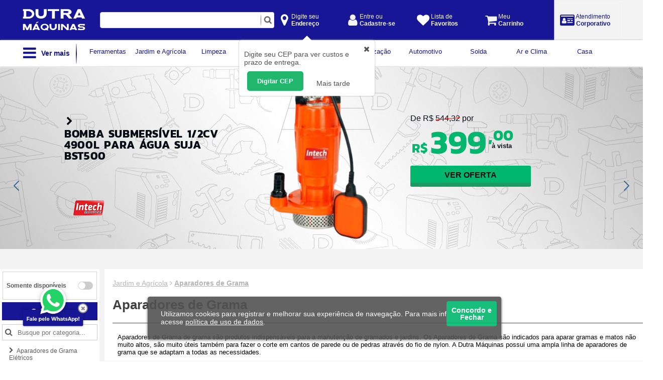

--- FILE ---
content_type: text/html; charset=ISO-8859-1
request_url: https://www.dutramaquinas.com.br/c/jardim-e-agricola-aparadores-de-grama
body_size: 37897
content:

<!DOCTYPE html PUBLIC "-//W3C//DTD XHTML 1.0 Transitional//EN" "http://www.w3.org/TR/xhtml1/DTD/xhtml1-transitional.dtd">
<html lang="pt-BR" xml:lang="pt-BR" xmlns="http://www.w3.org/1999/xhtml">
	<head>
	<title>Aparadores de Grama até 1500 watts | Dutra Máquinas</title>
   <style>.async-hide { opacity: 0 !important} </style>
	<meta http-equiv="Content-Type" content="text/html; charset=iso-8859-1" />
   <meta name="viewport" content="width=device-width, initial-scale=1.0, maximum-scale=1.0"/>
	<meta http-equiv="msthemecompatible" content="no" />
	<meta http-equiv="X-UA-Compatible" content="edge" />
	<META http-equiv="Expires" content="Tue, 20 Jan 2026 09:41:09 GMT" />
	<meta name="theme-color" content="#171595">
	<meta name="color-scheme" content="only light">
	<meta name="google-site-verification" content="zJl_XezPvIkCRhs3mhgQlOYwhPQZPUGPmh663O5lOYs" />
	<meta name="robots" content="index,follow"/>
	<meta name="robots" content="NOODP" />
	<meta name="description" content="Temos aparadores de grama elétricos das melhores marcas, como Tramontina, Power, Beta e outras. Você também encontra alicate universal e mais. Veja!" />
	<meta name="keywords" content="aparadores de grama, manutenção, nylon, corte, jardim, fio de nylon" />
	<link rel="canonical" href="https://www.dutramaquinas.com.br/c/jardim-e-agricola-aparadores-de-grama" />
	<link rel="alternate" media="only screen and (max-width: 640px)" href="https://m.dutramaquinas.com.br/c/jardim-e-agricola-aparadores-de-grama">
	 <script type="application/ld+json">
 {
   "@context": "http://schema.org",
   "@type": "BreadcrumbList",
   "itemListElement": [{
 		"@type": "ListItem",
 		"position": 1,
 		"item": {
 	 		"@id": "https://www.dutramaquinas.com.br",
 	  		"name": "Home"
 			}
   },{
 		"@type": "ListItem",
 		"position": 2,
 		"item": {
 		  	"@id": "https://www.dutramaquinas.com.br/c/jardim-e-agricola",
 	  		"name": "Jardim e Agricola"
 		}
   },{
 		"@type": "ListItem",
 		"position": 3,
 		"item": {
 		  	"@id": "https://www.dutramaquinas.com.br/c/jardim-e-agricola-aparadores-de-grama",
 	  		"name": "Aparadores de Grama"
 		}
   }]
 }
 </script>

	
<meta name="cs:page" content="category"/>
	<meta name="referrer" content="no-referrer"/>
	<meta name="generator" content=""/>
	<meta name="company" content="Dutra Maquinas"/>
	<meta name="author" content="Dutra Maquinas"/>
	<meta name="publisher" content="Dutra Maquinas"/>
	<meta name="copyright" content="Dutra Maquinas"/>
	<meta property="og:title" content="Aparadores de Grama até 1500 watts | Dutra Máquinas">
	<meta property="og:description" content="Temos aparadores de grama elétricos das melhores marcas, como Tramontina, Power, Beta e outras. Você também encontra alicate universal e mais. Veja!">
	<meta property="og:type" content="product">
	<meta property="og:url" content="https://www.dutramaquinas.com.br/">
	<meta property="og:image" content="https://www.dutramaquinas.com.br/view/img/logo-dutra.png">
	<meta property="og:site_name" content="Dutra Maquinas">
	<meta property="og:country-name" content="Brasil">
	<meta name="twitter: card" content="summary" />
	<meta name="twitter: site" content="@dutra_maquinas" />
	<meta name="twitter: title" content="Aparadores de Grama até 1500 watts | Dutra Máquinas" />
	<meta name="twitter: description" content="Temos aparadores de grama elétricos das melhores marcas, como Tramontina, Power, Beta e outras. Você também encontra alicate universal e mais. Veja!" />
	<meta name="twitter: image" content="https://www.dutramaquinas.com.br/view/img/logo-dutra.png" />
	<link rel="manifest" href="https://www.dutramaquinas.com.br/manifest.json"/>
	<meta name="smartbanner:api" content="true">
	<link rel="shortcut icon" href="https://www.dutramaquinas.com.br/favicon.ico" type="image/x-icon" />
	<link rel="apple-touch-icon-precomposed" href="https://www.dutramaquinas.com.br/apple-touch-icon-precomposed.png">
	<link rel="apple-touch-icon" href="https://www.dutramaquinas.com.br/apple-touch-icon.png" />
	<link rel="apple-touch-icon" sizes="57x57" href="https://www.dutramaquinas.com.br/apple-touch-icon-57x57.png" />
	<link rel="apple-touch-icon" sizes="60x60" href="https://www.dutramaquinas.com.br/apple-touch-icon-60x60.png" />
	<link rel="apple-touch-icon" sizes="72x72" href="https://www.dutramaquinas.com.br/apple-touch-icon-72x72.png" />
	<link rel="apple-touch-icon" sizes="76x76" href="https://www.dutramaquinas.com.br/apple-touch-icon-76x76.png" />
	<link rel="apple-touch-icon" sizes="114x114" href="https://www.dutramaquinas.com.br/apple-touch-icon-114x114.png" />
	<link rel="apple-touch-icon" sizes="120x120" href="https://www.dutramaquinas.com.br/apple-touch-icon-120x120.png" />
	<link rel="apple-touch-icon" sizes="144x144" href="https://www.dutramaquinas.com.br/apple-touch-icon-144x144.png" />
	<link rel="apple-touch-icon" sizes="152x152" href="https://www.dutramaquinas.com.br/apple-touch-icon-152x152.png" />
	<link rel="apple-touch-icon" sizes="167x167" href="https://www.dutramaquinas.com.br/apple-touch-icon-167x167.png" />
	<link rel="apple-touch-icon" sizes="180x180" href="https://www.dutramaquinas.com.br/apple-touch-icon-180x180.png" />
	<link rel="icon" type="image/png" href="https://www.dutramaquinas.com.br/favicon-32x32.png" sizes="32x32"/>
	<link rel="icon" type="image/png" href="https://www.dutramaquinas.com.br/android-chrome-192x192.png" sizes="192x192"/>
	<link rel="icon" type="image/png" href="https://www.dutramaquinas.com.br/android-chrome-512x512.png" sizes="512x512"/>
	<link rel="icon" type="image/png" href="https://www.dutramaquinas.com.br/favicon-96x96.png" sizes="96x96"/>
	<link rel="icon" type="image/png" href="https://www.dutramaquinas.com.br/favicon-16x16.png" sizes="16x16"/>
	<meta name="msapplication-navbutton-color" content="#171595">
	<meta name="msapplication-TileColor" content="#100f96"/>
	<meta name="msapplication-TileImage" content="https://www.dutramaquinas.com.br/mstile-144x144.png"/>
	<meta name="apple-itunes-app" content="app-id=1614884213" />
	<meta name="google-play-app" content="app-id=br.com.dutramaquinas.pwa" />
	<meta name="apple-mobile-web-app-title" content="Dutra Máquinas">
	<meta name="mobile-web-app-capable" content="yes">
	<meta name="apple-mobile-web-app-status-bar-style" content="#171595">
	<link rel="apple-touch-startup-image" href="https://www.dutramaquinas.com.br/view/img/pwa/blue/ios/splashscreens/apple-splash-2048-2732.png" media="(device-width: 1024px) and (device-height: 1366px) and (-webkit-device-pixel-ratio: 2) and (orientation: portrait)">
	<link rel="apple-touch-startup-image" href="https://www.dutramaquinas.com.br/view/img/pwa/blue/ios/splashscreens/apple-splash-2732-2048.png" media="(device-width: 1024px) and (device-height: 1366px) and (-webkit-device-pixel-ratio: 2) and (orientation: landscape)">
	<link rel="apple-touch-startup-image" href="https://www.dutramaquinas.com.br/view/img/pwa/blue/ios/splashscreens/apple-splash-1668-2388.png" media="(device-width: 834px) and (device-height: 1194px) and (-webkit-device-pixel-ratio: 2) and (orientation: portrait)">
	<link rel="apple-touch-startup-image" href="https://www.dutramaquinas.com.br/view/img/pwa/blue/ios/splashscreens/apple-splash-2388-1668.png" media="(device-width: 834px) and (device-height: 1194px) and (-webkit-device-pixel-ratio: 2) and (orientation: landscape)">
	<link rel="apple-touch-startup-image" href="https://www.dutramaquinas.com.br/view/img/pwa/blue/ios/splashscreens/apple-splash-1536-2048.png" media="(device-width: 768px) and (device-height: 1024px) and (-webkit-device-pixel-ratio: 2) and (orientation: portrait)">
	<link rel="apple-touch-startup-image" href="https://www.dutramaquinas.com.br/view/img/pwa/blue/ios/splashscreens/apple-splash-2048-1536.png" media="(device-width: 768px) and (device-height: 1024px) and (-webkit-device-pixel-ratio: 2) and (orientation: landscape)">
	<link rel="apple-touch-startup-image" href="https://www.dutramaquinas.com.br/view/img/pwa/blue/ios/splashscreens/apple-splash-1668-2224.png" media="(device-width: 834px) and (device-height: 1112px) and (-webkit-device-pixel-ratio: 2) and (orientation: portrait)">
	<link rel="apple-touch-startup-image" href="https://www.dutramaquinas.com.br/view/img/pwa/blue/ios/splashscreens/apple-splash-2224-1668.png" media="(device-width: 834px) and (device-height: 1112px) and (-webkit-device-pixel-ratio: 2) and (orientation: landscape)">
	<link rel="apple-touch-startup-image" href="https://www.dutramaquinas.com.br/view/img/pwa/blue/ios/splashscreens/apple-splash-1620-2160.png" media="(device-width: 810px) and (device-height: 1080px) and (-webkit-device-pixel-ratio: 2) and (orientation: portrait)">
	<link rel="apple-touch-startup-image" href="https://www.dutramaquinas.com.br/view/img/pwa/blue/ios/splashscreens/apple-splash-2160-1620.png" media="(device-width: 810px) and (device-height: 1080px) and (-webkit-device-pixel-ratio: 2) and (orientation: landscape)">
	<link rel="apple-touch-startup-image" href="https://www.dutramaquinas.com.br/view/img/pwa/blue/ios/splashscreens/apple-splash-1284-2778.png" media="(device-width: 428px) and (device-height: 926px) and (-webkit-device-pixel-ratio: 3) and (orientation: portrait)">
	<link rel="apple-touch-startup-image" href="https://www.dutramaquinas.com.br/view/img/pwa/blue/ios/splashscreens/apple-splash-2778-1284.png" media="(device-width: 428px) and (device-height: 926px) and (-webkit-device-pixel-ratio: 3) and (orientation: landscape)">
	<link rel="apple-touch-startup-image" href="https://www.dutramaquinas.com.br/view/img/pwa/blue/ios/splashscreens/apple-splash-1170-2532.png" media="(device-width: 390px) and (device-height: 844px) and (-webkit-device-pixel-ratio: 3) and (orientation: portrait)">
	<link rel="apple-touch-startup-image" href="https://www.dutramaquinas.com.br/view/img/pwa/blue/ios/splashscreens/apple-splash-2532-1170.png" media="(device-width: 390px) and (device-height: 844px) and (-webkit-device-pixel-ratio: 3) and (orientation: landscape)">
	<link rel="apple-touch-startup-image" href="https://www.dutramaquinas.com.br/view/img/pwa/blue/ios/splashscreens/apple-splash-1125-2436.png" media="(device-width: 375px) and (device-height: 812px) and (-webkit-device-pixel-ratio: 3) and (orientation: portrait)">
	<link rel="apple-touch-startup-image" href="https://www.dutramaquinas.com.br/view/img/pwa/blue/ios/splashscreens/apple-splash-2436-1125.png" media="(device-width: 375px) and (device-height: 812px) and (-webkit-device-pixel-ratio: 3) and (orientation: landscape)">
	<link rel="apple-touch-startup-image" href="https://www.dutramaquinas.com.br/view/img/pwa/blue/ios/splashscreens/apple-splash-1242-2688.png" media="(device-width: 414px) and (device-height: 896px) and (-webkit-device-pixel-ratio: 3) and (orientation: portrait)">
	<link rel="apple-touch-startup-image" href="https://www.dutramaquinas.com.br/view/img/pwa/blue/ios/splashscreens/apple-splash-2688-1242.png" media="(device-width: 414px) and (device-height: 896px) and (-webkit-device-pixel-ratio: 3) and (orientation: landscape)">
	<link rel="apple-touch-startup-image" href="https://www.dutramaquinas.com.br/view/img/pwa/blue/ios/splashscreens/apple-splash-828-1792.png" media="(device-width: 414px) and (device-height: 896px) and (-webkit-device-pixel-ratio: 2) and (orientation: portrait)">
	<link rel="apple-touch-startup-image" href="https://www.dutramaquinas.com.br/view/img/pwa/blue/ios/splashscreens/apple-splash-1792-828.png" media="(device-width: 414px) and (device-height: 896px) and (-webkit-device-pixel-ratio: 2) and (orientation: landscape)">
	<link rel="apple-touch-startup-image" href="https://www.dutramaquinas.com.br/view/img/pwa/blue/ios/splashscreens/apple-splash-1242-2208.png" media="(device-width: 414px) and (device-height: 736px) and (-webkit-device-pixel-ratio: 3) and (orientation: portrait)">
	<link rel="apple-touch-startup-image" href="https://www.dutramaquinas.com.br/view/img/pwa/blue/ios/splashscreens/apple-splash-2208-1242.png" media="(device-width: 414px) and (device-height: 736px) and (-webkit-device-pixel-ratio: 3) and (orientation: landscape)">
	<link rel="apple-touch-startup-image" href="https://www.dutramaquinas.com.br/view/img/pwa/blue/ios/splashscreens/apple-splash-750-1334.png" media="(device-width: 375px) and (device-height: 667px) and (-webkit-device-pixel-ratio: 2) and (orientation: portrait)">
	<link rel="apple-touch-startup-image" href="https://www.dutramaquinas.com.br/view/img/pwa/blue/ios/splashscreens/apple-splash-1334-750.png" media="(device-width: 375px) and (device-height: 667px) and (-webkit-device-pixel-ratio: 2) and (orientation: landscape)">
	<link rel="apple-touch-startup-image" href="https://www.dutramaquinas.com.br/view/img/pwa/blue/ios/splashscreens/apple-splash-640-1136.png" media="(device-width: 320px) and (device-height: 568px) and (-webkit-device-pixel-ratio: 2) and (orientation: portrait)">
	<link rel="apple-touch-startup-image" href="https://www.dutramaquinas.com.br/view/img/pwa/blue/ios/splashscreens/apple-splash-1136-640.png" media="(device-width: 320px) and (device-height: 568px) and (-webkit-device-pixel-ratio: 2) and (orientation: landscape)">
   <script type="text/javascript">
		if ("serviceWorker" in navigator) {
			navigator.serviceWorker.register("/sw.js")
			.then(() => console.log("service worker installed"))
			.catch(err => console.error("Error", err));
		}
   </script>
	<link rel="preload" as="style" href="https://www.dutramaquinas.com.br/view/css/styles-vitrine.css?chash=04c361d97f3a742e2ed447c7c0ffa56d9c6fa33e773ee2bc" onload="this.rel='stylesheet'" />
	<link rel="stylesheet" href="https://www.dutramaquinas.com.br/view/css/styles-vitrine.css?chash=04c361d97f3a742e2ed447c7c0ffa56d9c6fa33e773ee2bc" type="text/css" media="screen" />
	<noscript><link rel="stylesheet" href="https://www.dutramaquinas.com.br/view/css/styles-vitrine.css?chash=04c361d97f3a742e2ed447c7c0ffa56d9c6fa33e773ee2bc" type="text/css" media="screen" /></noscript>
	<script type="text/javascript" src="https://www.dutramaquinas.com.br/js/jquery.top.plugins.js?chash=b93b285b5b617b9bb2ed6682c68ed37b41a88b15db1c34b1"></script>
	<script type="text/javascript" src="https://www.dutramaquinas.com.br/js/jquery.top.categoria.js?chash=b3a1effb90a8185443132f152399a0763c155e4f72040b77"></script>
	<script defer async type="text/javascript" src="https://www.google.com/recaptcha/api.js"></script>
<!-- Google Tag Manager -->
<script>(function(w,d,s,l,i){w[l]=w[l]||[];w[l].push({'gtm.start':
new Date().getTime(),event:'gtm.js'});var f=d.getElementsByTagName(s)[0],
j=d.createElement(s),dl=l!='dataLayer'?'&l='+l:'';j.async=true;j.src=
'https://www.googletagmanager.com/gtm.js?id='+i+dl;f.parentNode.insertBefore(j,f);
})(window,document,'script','dataLayer','GTM-T9PKKBP');</script>
<!-- End Google Tag Manager -->
<meta name="kdt:page" content="category">
</head>
<!--[if lt IE 8]>
<p style="background-color:#ccc;height:30px;padding-top:15px;font:16px arial;">Seu navegador está desatualizado. Ele possui falhas de segurança e pode apresentar problemas para exibir este e outros websites. <a href="http://browser-update.org/pt/update.html#5" style="text-decoration:underline;font:bold 16px arial;color:#666">Saiba como atualizar o seu navegador.</a></p>
<![endif]-->
	<body>
		<div id="site" class="site">
			<div id="page_header">
				      <div class="menu_inferior">
            <a class="menu_inferior_link loading-mobile" id="menu_inferior_inicio" href="/" target="_self" alt="In&iacute;cio"/><span><i style="font-size:22px;" class="fa fa-home" aria-hidden="true"></i></br>In&iacute;cio</span></a>
            <a class="menu_inferior_link" id="menu_inferior_categoria" href="#categorias" alt="In&iacute;cio"/><span><i style="font-size:22px;" class="fa fa-bars" aria-hidden="true"></i></br>Categorias</span></a>
            <a class="menu_inferior_link loading-mobile" id="menu_inferior_carrinho" href="/carrinho" target="_self" alt="In&iacute;cio"/><span><i style="font-size:22px;" class="fa fa-shopping-cart" aria-hidden="true"></i></br>Carrinho</span></a>
            <a class="menu_inferior_link" id="menu_inferior_conta" href="#menu_login_usuario" alt="In&iacute;cio"/><span><i style="font-size:22px;" class="fa fa-user" aria-hidden="true"></i></i></br>Minha conta</span></a>
            <a class="menu_inferior_link" style="border-left: 1px solid #e3e3e3;background-color: #f3f3f3;" data-fancybox data-auto-size="false" data-type="iframe" data-id="frame-atendimento-corporativo" href="https://www.dutramaquinas.com.br//atendimento_corporativo" alt="In&iacute;cio"/><span><span style="color: #fff; background-color: var(--cor_vermelha);padding: 2px;border-radius: 5px;font-size: 10px;">&nbsp;B2B&nbsp; </span></br>Atendimento Corporativo</span></a>
      </div>
<!-- Google Tag Manager (noscript) -->
<noscript><iframe src="https://www.googletagmanager.com/ns.html?id=GTM-T9PKKBP"
height="0" width="0" style="display:none;visibility:hidden"></iframe></noscript>
<!-- End Google Tag Manager (noscript) -->
<div id="categorias">	<div id="header-menu" style="background-color:#171696">		<div class="btn-identificacao-menu" style="background-color:#171696"><i style="font-size:27px;float:left;" class="fa fa-bars" aria-hidden="true"></i>&nbsp;Menu - Categorias</div>		<div class="btn-fechar"><a href="#categorias" class="close closebtn"><i class="fa fa-times" aria-hidden="true"></i></a></div>	</div>	<div id="secoes-menu"><div class="secoes-menu-btn" secao="379">	<a href="#"  alt="Ferramentas" secao="379"><img src="/view/img/pixel.gif" style="width:28px;height:28px;background-image:url(/shared/img/menu/icones_menu_categorias_blue.png);background-repeat:no-repeat;background-size:auto 28px;margin-top:4px;float:left;" class="btn-secao-ferramentas"/><p style="float:left;">Ferramentas</p><i style="float: right;font-size: 25px;padding: 6px;" class="fa fa-angle-right" id="id_379" aria-hidden="true"></i></a><div class="menu_categoria" id="menu_categoria_379">	<div><a class="loading-mobile" href="/c/ferramentas-ferramentas-eletricas"  title="Ferramentas Elétricas" alt="Ferramentas Elétricas"><p style="float:left;">Ferramentas Elétricas</p></a></div>	<div><a class="loading-mobile" href="/c/ferramentas-ferramentas-a-bateria"  title="Ferramentas a Bateria" alt="Ferramentas a Bateria"><p style="float:left;">Ferramentas a Bateria</p></a></div>	<div><a class="loading-mobile" href="/c/ferramentas-ferramentas-manuais"  title="Ferramentas Manuais" alt="Ferramentas Manuais"><p style="float:left;">Ferramentas Manuais</p></a></div>	<div><a class="loading-mobile" href="/c/ferramentas-ferramentas-pneumaticas"  title="Ferramentas Pneumáticas" alt="Ferramentas Pneumáticas"><p style="float:left;">Ferramentas Pneumáticas</p></a></div>	<div><a class="loading-mobile" href="/c/ferramentas-acessorios-para-ferramentas"  title="Acessórios para Ferramentas" alt="Acessórios para Ferramentas"><p style="float:left;">Acessórios para Ferramentas</p></a></div>	<div><a class="loading-mobile" href="/c/ferramentas" title="Ferramentas" alt="Ferramentas"><p style="float:left;font: bold 14px arial;">Ver tudo Ferramentas</p></a></div></div></div><hr class="cinza" /><div class="secoes-menu-btn" secao="137">	<a href="#"  alt="Jardim e Agrícola" secao="137"><img src="/view/img/pixel.gif" style="width:28px;height:28px;background-image:url(/shared/img/menu/icones_menu_categorias_blue.png);background-repeat:no-repeat;background-size:auto 28px;margin-top:4px;float:left;" class="btn-secao-jardim-e-agricola"/><p style="float:left;">Jardim e Agrícola</p><i style="float: right;font-size: 25px;padding: 6px;" class="fa fa-angle-right" id="id_137" aria-hidden="true"></i></a><div class="menu_categoria" id="menu_categoria_137">	<div><a class="loading-mobile" href="/c/jardim-e-agricola-aparadores-de-grama"  title="Aparadores de Grama" alt="Aparadores de Grama"><p style="float:left;">Aparadores de Grama</p></a></div>	<div><a class="loading-mobile" href="/c/jardim-e-agricola-bombas-de-agua"  title="Bombas de Água" alt="Bombas de Água"><p style="float:left;">Bombas de Água</p></a></div>	<div><a class="loading-mobile" href="/c/jardim-e-agricola-cortadores-de-grama"  title="Cortadores de Grama" alt="Cortadores de Grama"><p style="float:left;">Cortadores de Grama</p></a></div>	<div><a class="loading-mobile" href="/c/jardim-e-agricola-mangueiras"  title="Mangueiras" alt="Mangueiras"><p style="float:left;">Mangueiras</p></a></div>	<div><a class="loading-mobile" href="/c/jardim-e-agricola-motocultivadores"  title="Motocultivadores" alt="Motocultivadores"><p style="float:left;">Motocultivadores</p></a></div>	<div><a class="loading-mobile" href="/c/jardim-e-agricola-motosserras-e-eletrosserras"  title="Motosserras e Eletrosserras" alt="Motosserras e Eletrosserras"><p style="float:left;">Motosserras e Eletrosserras</p></a></div>	<div><a class="loading-mobile" href="/c/jardim-e-agricola-perfuradores-de-solo"  title="Perfuradores de Solo" alt="Perfuradores de Solo"><p style="float:left;">Perfuradores de Solo</p></a></div>	<div><a class="loading-mobile" href="/c/jardim-e-agricola-podadores-de-cerca-viva"  title="Podadores de Cerca Viva" alt="Podadores de Cerca Viva"><p style="float:left;">Podadores de Cerca Viva</p></a></div>	<div><a class="loading-mobile" href="/c/jardim-e-agricola-pulverizadores"  title="Pulverizadores" alt="Pulverizadores"><p style="float:left;">Pulverizadores</p></a></div>	<div><a class="loading-mobile" href="/c/jardim-e-agricola-rocadeiras"  title="Roçadeiras" alt="Roçadeiras"><p style="float:left;">Roçadeiras</p></a></div>	<div><a class="loading-mobile" href="/c/jardim-e-agricola" title="Jardim e Agrícola" alt="Jardim e Agrícola"><p style="float:left;font: bold 14px arial;">Ver tudo Jardim e Agrícola</p></a></div></div></div><hr class="cinza" /><div class="secoes-menu-btn" secao="4">	<a href="#"  alt="Limpeza" secao="4"><img src="/view/img/pixel.gif" style="width:28px;height:28px;background-image:url(/shared/img/menu/icones_menu_categorias_blue.png);background-repeat:no-repeat;background-size:auto 28px;margin-top:4px;float:left;" class="btn-secao-limpeza"/><p style="float:left;">Limpeza</p><i style="float: right;font-size: 25px;padding: 6px;" class="fa fa-angle-right" id="id_4" aria-hidden="true"></i></a><div class="menu_categoria" id="menu_categoria_4">	<div><a class="loading-mobile" href="/c/limpeza-aspiradores-de-po"  title="Aspiradores de Pó" alt="Aspiradores de Pó"><p style="float:left;">Aspiradores de Pó</p></a></div>	<div><a class="loading-mobile" href="/c/limpeza-desentupidoras"  title="Desentupidoras" alt="Desentupidoras"><p style="float:left;">Desentupidoras</p></a></div>	<div><a class="loading-mobile" href="/c/limpeza-enceradeiras"  title="Enceradeiras" alt="Enceradeiras"><p style="float:left;">Enceradeiras</p></a></div>	<div><a class="loading-mobile" href="/c/limpeza-equipamentos-para-limpeza"  title="Equipamentos para limpeza" alt="Equipamentos para limpeza"><p style="float:left;">Equipamentos para limpeza</p></a></div>	<div><a class="loading-mobile" href="/c/limpeza-varredeiras-de-piso"  title="Varredeiras de Piso" alt="Varredeiras de Piso"><p style="float:left;">Varredeiras de Piso</p></a></div>	<div><a class="loading-mobile" href="/c/limpeza-extratoras"  title="Extratoras" alt="Extratoras"><p style="float:left;">Extratoras</p></a></div>	<div><a class="loading-mobile" href="/c/limpeza-maquinas-para-limpeza-profissional"  title="Máquinas para Limpeza Profissional" alt="Máquinas para Limpeza Profissional"><p style="float:left;">Máquinas para Limpeza Profissional</p></a></div>	<div><a class="loading-mobile" href="/c/limpeza-equipamentos-para-limpeza-mops"  title="Mops" alt="Mops"><p style="float:left;">Mops</p></a></div>	<div><a class="loading-mobile" href="/c/limpeza-produtos-de-limpeza"  title="Produtos de Limpeza" alt="Produtos de Limpeza"><p style="float:left;">Produtos de Limpeza</p></a></div>	<div><a class="loading-mobile" href="/c/limpeza-vaporizadores-e-higienizadores"  title="Vaporizadores e Higienizadores" alt="Vaporizadores e Higienizadores"><p style="float:left;">Vaporizadores e Higienizadores</p></a></div>	<div><a class="loading-mobile" href="/c/limpeza" title="Limpeza" alt="Limpeza"><p style="float:left;font: bold 14px arial;">Ver tudo Limpeza</p></a></div></div></div><hr class="cinza" /><div class="secoes-menu-btn" secao="117">	<a href="#"  alt="Construção Civil" secao="117"><img src="/view/img/pixel.gif" style="width:28px;height:28px;background-image:url(/shared/img/menu/icones_menu_categorias_blue.png);background-repeat:no-repeat;background-size:auto 28px;margin-top:4px;float:left;" class="btn-secao-construcao-civil"/><p style="float:left;">Construção Civil</p><i style="float: right;font-size: 25px;padding: 6px;" class="fa fa-angle-right" id="id_117" aria-hidden="true"></i></a><div class="menu_categoria" id="menu_categoria_117">	<div><a class="loading-mobile" href="/c/construcao-civil-betoneiras"  title="Betoneiras" alt="Betoneiras"><p style="float:left;">Betoneiras</p></a></div>	<div><a class="loading-mobile" href="/c/construcao-civil-carrinhos-de-mao"  title="Carrinhos de Mão" alt="Carrinhos de Mão"><p style="float:left;">Carrinhos de Mão</p></a></div>	<div><a class="loading-mobile" href="/c/construcao-civil-compactadores-de-solo"  title="Compactadores de solo" alt="Compactadores de solo"><p style="float:left;">Compactadores de solo</p></a></div>	<div><a class="loading-mobile" href="/c/construcao-civil-maquinas-cortadoras-cortadores-de-piso"  title="Cortadores de Piso" alt="Cortadores de Piso"><p style="float:left;">Cortadores de Piso</p></a></div>	<div><a class="loading-mobile" href="/c/construcao-civil-escadas"  title="Escadas" alt="Escadas"><p style="float:left;">Escadas</p></a></div>	<div><a class="loading-mobile" href="/c/construcao-civil-fitas-aluminizadas"  title="Fitas Aluminizadas" alt="Fitas Aluminizadas"><p style="float:left;">Fitas Aluminizadas</p></a></div>	<div><a class="loading-mobile" href="/c/construcao-civil-geradores-de-energia"  title="Geradores de Energia" alt="Geradores de Energia"><p style="float:left;">Geradores de Energia</p></a></div>	<div><a class="loading-mobile" href="/c/construcao-civil-impermeabilizantes"  title="Impermeabilizantes" alt="Impermeabilizantes"><p style="float:left;">Impermeabilizantes</p></a></div>	<div><a class="loading-mobile" href="/c/construcao-civil-vibradores-de-concreto"  title="Vibradores de Concreto" alt="Vibradores de Concreto"><p style="float:left;">Vibradores de Concreto</p></a></div>	<div><a class="loading-mobile" href="/c/construcao-civil-motores"  title="Motores" alt="Motores"><p style="float:left;">Motores</p></a></div>	<div><a class="loading-mobile" href="/c/construcao-civil" title="Construção Civil" alt="Construção Civil"><p style="float:left;font: bold 14px arial;">Ver tudo Construção Civil</p></a></div></div></div><hr class="cinza" /><div class="secoes-menu-btn" secao="134">	<a href="#"  alt="Instrumentos de Medição" secao="134"><img src="/view/img/pixel.gif" style="width:28px;height:28px;background-image:url(/shared/img/menu/icones_menu_categorias_blue.png);background-repeat:no-repeat;background-size:auto 28px;margin-top:4px;float:left;" class="btn-secao-instrumentos-de-medicao"/><p style="float:left;">Instrumentos de Medição</p><i style="float: right;font-size: 25px;padding: 6px;" class="fa fa-angle-right" id="id_134" aria-hidden="true"></i></a><div class="menu_categoria" id="menu_categoria_134">	<div><a class="loading-mobile" href="/c/instrumentos-de-medicao-alicates-amperimetros"  title="Alicates Amperímetros" alt="Alicates Amperímetros"><p style="float:left;">Alicates Amperímetros</p></a></div>	<div><a class="loading-mobile" href="/c/instrumentos-de-medicao-aparelhos-detectores"  title="Aparelhos Detectores" alt="Aparelhos Detectores"><p style="float:left;">Aparelhos Detectores</p></a></div>	<div><a class="loading-mobile" href="/c/instrumentos-de-medicao-balancas"  title="Balanças" alt="Balanças"><p style="float:left;">Balanças</p></a></div>	<div><a class="loading-mobile" href="/c/instrumentos-de-medicao-bases-magneticas"  title="Bases Magnéticas" alt="Bases Magnéticas"><p style="float:left;">Bases Magnéticas</p></a></div>	<div><a class="loading-mobile" href="/c/instrumentos-de-medicao-calibradores"  title="Calibradores" alt="Calibradores"><p style="float:left;">Calibradores</p></a></div>	<div><a class="loading-mobile" href="/c/instrumentos-de-medicao-escalas-reguas-e-metros"  title="Escalas, Réguas e Metros" alt="Escalas, Réguas e Metros"><p style="float:left;">Escalas, Réguas e Metros</p></a></div>	<div><a class="loading-mobile" href="/c/instrumentos-de-medicao-esquadros"  title="Esquadros" alt="Esquadros"><p style="float:left;">Esquadros</p></a></div>	<div><a class="loading-mobile" href="/c/instrumentos-de-medicao-decibelimetros"  title="Decibelímetros" alt="Decibelímetros"><p style="float:left;">Decibelímetros</p></a></div>	<div><a class="loading-mobile" href="/c/instrumentos-de-medicao-lupas"  title="Lupas" alt="Lupas"><p style="float:left;">Lupas</p></a></div>	<div><a class="loading-mobile" href="/c/instrumentos-de-medicao-multimetros"  title="Multímetros" alt="Multímetros"><p style="float:left;">Multímetros</p></a></div>	<div><a class="loading-mobile" href="/c/instrumentos-de-medicao" title="Instrumentos de Medição" alt="Instrumentos de Medição"><p style="float:left;font: bold 14px arial;">Ver tudo Instrumentos de Medição</p></a></div></div></div><hr class="cinza" /><div class="secoes-menu-btn" secao="147">	<a href="#"  alt="Organização" secao="147"><img src="/view/img/pixel.gif" style="width:28px;height:28px;background-image:url(/shared/img/menu/icones_menu_categorias_blue.png);background-repeat:no-repeat;background-size:auto 28px;margin-top:4px;float:left;" class="btn-secao-organizacao"/><p style="float:left;">Organização</p><i style="float: right;font-size: 25px;padding: 6px;" class="fa fa-angle-right" id="id_147" aria-hidden="true"></i></a><div class="menu_categoria" id="menu_categoria_147">	<div><a class="loading-mobile" href="/c/organizacao-armarios"  title="Armários" alt="Armários"><p style="float:left;">Armários</p></a></div>	<div><a class="loading-mobile" href="/c/organizacao-caixas-e-organizadores-caixas-metalicas"  title="Caixas Metálicas" alt="Caixas Metálicas"><p style="float:left;">Caixas Metálicas</p></a></div>	<div><a class="loading-mobile" href="/c/organizacao-bancadas"  title="Bancadas" alt="Bancadas"><p style="float:left;">Bancadas</p></a></div>	<div><a class="loading-mobile" href="/c/organizacao-bancadas-bancadasae-paineis"  title="Bancadas e Painéis" alt="Bancadas e Painéis"><p style="float:left;">Bancadas e Painéis</p></a></div>	<div><a class="loading-mobile" href="/c/organizacao-bolsas-e-mochilas"  title="Bolsas e Mochilas" alt="Bolsas e Mochilas"><p style="float:left;">Bolsas e Mochilas</p></a></div>	<div><a class="loading-mobile" href="/c/organizacao-bancadas-bancadas-moveis"  title="Bancadas Móveis" alt="Bancadas Móveis"><p style="float:left;">Bancadas Móveis</p></a></div>	<div><a class="loading-mobile" href="/c/organizacao-caixas-e-organizadores"  title="Caixas e Organizadores" alt="Caixas e Organizadores"><p style="float:left;">Caixas e Organizadores</p></a></div>	<div><a class="loading-mobile" href="/c/organizacao-carrinhos-para-ferramentas"  title="Carrinhos para Ferramentas" alt="Carrinhos para Ferramentas"><p style="float:left;">Carrinhos para Ferramentas</p></a></div>	<div><a class="loading-mobile" href="/c/organizacao-cavaletes"  title="Cavaletes" alt="Cavaletes"><p style="float:left;">Cavaletes</p></a></div>	<div><a class="loading-mobile" href="/c/organizacao-cintos-para-ferramentas"  title="Cintos para Ferramentas" alt="Cintos para Ferramentas"><p style="float:left;">Cintos para Ferramentas</p></a></div>	<div><a class="loading-mobile" href="/c/organizacao" title="Organização" alt="Organização"><p style="float:left;font: bold 14px arial;">Ver tudo Organização</p></a></div></div></div><hr class="cinza" /><div class="secoes-menu-btn" secao="1">	<a href="#"  alt="Automotivo" secao="1"><img src="/view/img/pixel.gif" style="width:28px;height:28px;background-image:url(/shared/img/menu/icones_menu_categorias_blue.png);background-repeat:no-repeat;background-size:auto 28px;margin-top:4px;float:left;" class="btn-secao-automotivo"/><p style="float:left;">Automotivo</p><i style="float: right;font-size: 25px;padding: 6px;" class="fa fa-angle-right" id="id_1" aria-hidden="true"></i></a><div class="menu_categoria" id="menu_categoria_1">	<div><a class="loading-mobile" href="/c/automotivo-balanceadoras-de-rodas"  title="Balanceadoras de Rodas" alt="Balanceadoras de Rodas"><p style="float:left;">Balanceadoras de Rodas</p></a></div>	<div><a class="loading-mobile" href="/c/automotivo-lubrificacao-bombas-manuais-e-engraxadeiras"  title="Bombas Manuais e Engraxadeiras" alt="Bombas Manuais e Engraxadeiras"><p style="float:left;">Bombas Manuais e Engraxadeiras</p></a></div>	<div><a class="loading-mobile" href="/c/automotivo-mecanica-e-eletrica-calibradores-de-ar"  title="Calibradores de Ar" alt="Calibradores de Ar"><p style="float:left;">Calibradores de Ar</p></a></div>	<div><a class="loading-mobile" href="/c/automotivo-mecanica-e-eletrica-carregadores-e-auxiliar-de-partida"  title="Carregadores e Auxiliar de Partida" alt="Carregadores e Auxiliar de Partida"><p style="float:left;">Carregadores e Auxiliar de Partida</p></a></div>	<div><a class="loading-mobile" href="/c/automotivo-mecanica-e-eletrica-carros-esteira-e-banquetas"  title="Carros Esteira e Banquetas" alt="Carros Esteira e Banquetas"><p style="float:left;">Carros Esteira e Banquetas</p></a></div>	<div><a class="loading-mobile" href="/c/automotivo-chaves-para-rodas"  title="Chaves para Rodas" alt="Chaves para Rodas"><p style="float:left;">Chaves para Rodas</p></a></div>	<div><a class="loading-mobile" href="/c/automotivo-equipamentos-e-maquinas-automotivas-elevadores-automotivos"  title="Elevadores Automotivos" alt="Elevadores Automotivos"><p style="float:left;">Elevadores Automotivos</p></a></div>	<div><a class="loading-mobile" href="/c/automotivo-equipamentos-e-maquinas-automotivas-lavadoras-de-pecas"  title="Lavadoras de Peças" alt="Lavadoras de Peças"><p style="float:left;">Lavadoras de Peças</p></a></div>	<div><a class="loading-mobile" href="/c/automotivo-mecanica-e-eletrica-macacos-hidraulicos"  title="Macacos Hidráulicos" alt="Macacos Hidráulicos"><p style="float:left;">Macacos Hidráulicos</p></a></div>	<div><a class="loading-mobile" href="/c/automotivo-equipamentos-e-maquinas-automotivas-prensas"  title="Prensas" alt="Prensas"><p style="float:left;">Prensas</p></a></div>	<div><a class="loading-mobile" href="/c/automotivo" title="Automotivo" alt="Automotivo"><p style="float:left;font: bold 14px arial;">Ver tudo Automotivo</p></a></div></div></div><hr class="cinza" /><div class="secoes-menu-btn" secao="150">	<a href="#"  alt="Solda" secao="150"><img src="/view/img/pixel.gif" style="width:28px;height:28px;background-image:url(/shared/img/menu/icones_menu_categorias_blue.png);background-repeat:no-repeat;background-size:auto 28px;margin-top:4px;float:left;" class="btn-secao-solda"/><p style="float:left;">Solda</p><i style="float: right;font-size: 25px;padding: 6px;" class="fa fa-angle-right" id="id_150" aria-hidden="true"></i></a><div class="menu_categoria" id="menu_categoria_150">	<div><a class="loading-mobile" href="/c/solda-acessorios-para-solda"  title="Acessórios para Solda" alt="Acessórios para Solda"><p style="float:left;">Acessórios para Solda</p></a></div>	<div><a class="loading-mobile" href="/c/solda-arames-para-solda"  title="Arames para Solda" alt="Arames para Solda"><p style="float:left;">Arames para Solda</p></a></div>	<div><a class="loading-mobile" href="/c/solda-eletrodos"  title="Eletrodos" alt="Eletrodos"><p style="float:left;">Eletrodos</p></a></div>	<div><a class="loading-mobile" href="/c/solda-ferros-e-pistolas-de-solda"  title="Ferros e Pistolas de Solda" alt="Ferros e Pistolas de Solda"><p style="float:left;">Ferros e Pistolas de Solda</p></a></div>	<div><a class="loading-mobile" href="/c/solda-maquinas-de-solda-inversoras-de-solda"  title="Inversoras de Solda" alt="Inversoras de Solda"><p style="float:left;">Inversoras de Solda</p></a></div>	<div><a class="loading-mobile" href="/c/solda-maquinas-de-cortes-plasma"  title="Máquinas de Cortes Plasma" alt="Máquinas de Cortes Plasma"><p style="float:left;">Máquinas de Cortes Plasma</p></a></div>	<div><a class="loading-mobile" href="/c/solda-maquinas-de-solda"  title="Máquinas de Solda" alt="Máquinas de Solda"><p style="float:left;">Máquinas de Solda</p></a></div>	<div><a class="loading-mobile" href="/c/solda-maquinas-de-solda-transformadores-de-solda"  title="Transformadores de solda" alt="Transformadores de solda"><p style="float:left;">Transformadores de solda</p></a></div>	<div><a class="loading-mobile" href="/c/solda-maquinas-de-solda-maquinas-de-solda-mig-mag"  title="Máquinas de solda MIG/MAG" alt="Máquinas de solda MIG/MAG"><p style="float:left;">Máquinas de solda MIG/MAG</p></a></div>	<div><a class="loading-mobile" href="/c/solda-mascaras-de-solda"  title="Máscaras de Solda" alt="Máscaras de Solda"><p style="float:left;">Máscaras de Solda</p></a></div>	<div><a class="loading-mobile" href="/c/solda" title="Solda" alt="Solda"><p style="float:left;font: bold 14px arial;">Ver tudo Solda</p></a></div></div></div><hr class="cinza" /><div class="secoes-menu-btn" secao="378">	<a href="#"  alt="Ar e Clima" secao="378"><img src="/view/img/pixel.gif" style="width:28px;height:28px;background-image:url(/shared/img/menu/icones_menu_categorias_blue.png);background-repeat:no-repeat;background-size:auto 28px;margin-top:4px;float:left;" class="btn-secao-ar-e-clima"/><p style="float:left;">Ar e Clima</p><i style="float: right;font-size: 25px;padding: 6px;" class="fa fa-angle-right" id="id_378" aria-hidden="true"></i></a><div class="menu_categoria" id="menu_categoria_378">	<div><a class="loading-mobile" href="/c/ar-e-clima-aquecedores"  title="Aquecedores" alt="Aquecedores"><p style="float:left;">Aquecedores</p></a></div>	<div><a class="loading-mobile" href="/c/ar-e-clima-climatizadores"  title="Climatizadores" alt="Climatizadores"><p style="float:left;">Climatizadores</p></a></div>	<div><a class="loading-mobile" href="/c/ar-e-clima-exaustores-exaustores-industriais"  title="Exaustores Industriais" alt="Exaustores Industriais"><p style="float:left;">Exaustores Industriais</p></a></div>	<div><a class="loading-mobile" href="/c/ar-e-clima-exaustores-exaustores-residenciais"  title="Exaustores Residenciais" alt="Exaustores Residenciais"><p style="float:left;">Exaustores Residenciais</p></a></div>	<div><a class="loading-mobile" href="/c/ar-e-clima-umidificadores"  title="Umidificadores" alt="Umidificadores"><p style="float:left;">Umidificadores</p></a></div>	<div><a class="loading-mobile" href="/c/ar-e-clima-ventiladores-ventiladores-de-coluna"  title="Ventiladores de Coluna" alt="Ventiladores de Coluna"><p style="float:left;">Ventiladores de Coluna</p></a></div>	<div><a class="loading-mobile" href="/c/ar-e-clima-ventiladores-ventiladores-de-mesa"  title="Ventiladores de Mesa" alt="Ventiladores de Mesa"><p style="float:left;">Ventiladores de Mesa</p></a></div>	<div><a class="loading-mobile" href="/c/ar-e-clima-ventiladores-ventiladores-de-parede"  title="Ventiladores de Parede" alt="Ventiladores de Parede"><p style="float:left;">Ventiladores de Parede</p></a></div>	<div><a class="loading-mobile" href="/c/ar-e-clima-ventiladores-ventiladores-de-teto"  title="Ventiladores de Teto" alt="Ventiladores de Teto"><p style="float:left;">Ventiladores de Teto</p></a></div>	<div><a class="loading-mobile" href="/c/ar-e-clima" title="Ar e Clima" alt="Ar e Clima"><p style="float:left;font: bold 14px arial;">Ver tudo Ar e Clima</p></a></div></div></div><hr class="cinza" /><div class="secoes-menu-btn" secao="114">	<a href="#"  alt="Casa" secao="114"><img src="/view/img/pixel.gif" style="width:28px;height:28px;background-image:url(/shared/img/menu/icones_menu_categorias_blue.png);background-repeat:no-repeat;background-size:auto 28px;margin-top:4px;float:left;" class="btn-secao-casa"/><p style="float:left;">Casa</p><i style="float: right;font-size: 25px;padding: 6px;" class="fa fa-angle-right" id="id_114" aria-hidden="true"></i></a><div class="menu_categoria" id="menu_categoria_114">	<div><a class="loading-mobile" href="/c/casa-audio"  title="Áudio" alt="Áudio"><p style="float:left;">Áudio</p></a></div>	<div><a class="loading-mobile" href="/c/casa-chuveiros-e-torneiras-eletricas"  title="Chuveiros e Torneiras Elétricas" alt="Chuveiros e Torneiras Elétricas"><p style="float:left;">Chuveiros e Torneiras Elétricas</p></a></div>	<div><a class="loading-mobile" href="/c/casa-decoracao"  title="Decoração" alt="Decoração"><p style="float:left;">Decoração</p></a></div>	<div><a class="loading-mobile" href="/c/casa-eletrodomesticos"  title="Eletrodomésticos" alt="Eletrodomésticos"><p style="float:left;">Eletrodomésticos</p></a></div>	<div><a class="loading-mobile" href="/c/casa-eletroportateis"  title="Eletroportáteis" alt="Eletroportáteis"><p style="float:left;">Eletroportáteis</p></a></div>	<div><a class="loading-mobile" href="/c/casa-lazer"  title="Lazer" alt="Lazer"><p style="float:left;">Lazer</p></a></div>	<div><a class="loading-mobile" href="/c/casa-filtros-e-purificadores-de-agua"  title="Filtros e Purificadores de Água" alt="Filtros e Purificadores de Água"><p style="float:left;">Filtros e Purificadores de Água</p></a></div>	<div><a class="loading-mobile" href="/c/casa-materiais-eletricos"  title="Materiais Elétricos" alt="Materiais Elétricos"><p style="float:left;">Materiais Elétricos</p></a></div>	<div><a class="loading-mobile" href="/c/casa-moveis-e-decoracao"  title="Móveis e Decoração" alt="Móveis e Decoração"><p style="float:left;">Móveis e Decoração</p></a></div>	<div><a class="loading-mobile" href="/c/casa-utilidades-domesticas"  title="Utilidades Domésticas" alt="Utilidades Domésticas"><p style="float:left;">Utilidades Domésticas</p></a></div>	<div><a class="loading-mobile" href="/c/casa" title="Casa" alt="Casa"><p style="float:left;font: bold 14px arial;">Ver tudo Casa</p></a></div></div></div><hr class="cinza-escuro" />	<div class="secoes-menu-btn">		<a id="ver_tudo" href="#" ><p style="float:left;">Ver mais</p> <i style="float: right;font-size: 25px;padding: 7px;" class="fa fa-angle-right" id="virar"  aria-hidden="true"></i></a>	</div><hr class="cinza-escuro" /><div class="menu_vt"><div class="secoes-menu-btn" secao=111">	<a class="loading-mobile" href="/c/aerografia-e-pintura"  alt="Aerografia e Pintura" secao="111"><img src="/view/img/pixel.gif" style="width:28px;height:28px;background-image:url(/shared/img/menu/icones_menu_categorias_blue.png);background-repeat:no-repeat;background-size:auto 28px;margin-top:4px;float:left;" class="btn-secao-aerografia-e-pintura"/><p style="float:left;">Aerografia e Pintura  </p></a></div><hr class="cinza" /><div class="secoes-menu-btn" secao=123">	<a class="loading-mobile" href="/c/epi"  alt="EPI" secao="123"><img src="/view/img/pixel.gif" style="width:28px;height:28px;background-image:url(/shared/img/menu/icones_menu_categorias_blue.png);background-repeat:no-repeat;background-size:auto 28px;margin-top:4px;float:left;" class="btn-secao-epi"/><p style="float:left;">EPI  </p></a></div><hr class="cinza" /><div class="secoes-menu-btn" secao=144">	<a class="loading-mobile" href="/c/movimentacao-de-carga"  alt="Movimentação de carga" secao="144"><img src="/view/img/pixel.gif" style="width:28px;height:28px;background-image:url(/shared/img/menu/icones_menu_categorias_blue.png);background-repeat:no-repeat;background-size:auto 28px;margin-top:4px;float:left;" class="btn-secao-movimentacao-de-carga"/><p style="float:left;">Movimentação de carga  </p></a><div class="menu_categoria" id="menu_categoria_144"> <div><a class="loading-mobile" href="/c/movimentacao-de-carga-transpaletes"  title="Transpaletes" alt="Transpaletes"><p style="float:left;">Transpaletes</p></a></div> <div><a class="loading-mobile" href="/c/movimentacao-de-carga-empilhadeiras"  title="Empilhadeiras" alt="Empilhadeiras"><p style="float:left;">Empilhadeiras</p></a></div> <div><a class="loading-mobile" href="/c/movimentacao-de-carga-talhas"  title="Talhas" alt="Talhas"><p style="float:left;">Talhas</p></a></div> <div><a class="loading-mobile" href="/c/movimentacao-de-carga-carros-para-carga-carros-para-armazem"  title="Carros para Armazém" alt="Carros para Armazém"><p style="float:left;">Carros para Armazém</p></a></div> <div><a class="loading-mobile" href="/c/movimentacao-de-carga-carros-para-carga-carros-trolley"  title="Carros Trolley" alt="Carros Trolley"><p style="float:left;">Carros Trolley</p></a></div> <div><a class="loading-mobile" href="/c/movimentacao-de-carga-guinchos"  title="Guinchos" alt="Guinchos"><p style="float:left;">Guinchos</p></a></div> <div><a class="loading-mobile" href="/c/movimentacao-de-carga-prendedores-de-carga-e-cintas"  title="Prendedores de Carga e Cintas" alt="Prendedores de Carga e Cintas"><p style="float:left;">Prendedores de Carga e Cintas</p></a></div> <div><a class="loading-mobile" href="/c/movimentacao-de-carga-cordas"  title="Cordas" alt="Cordas"><p style="float:left;">Cordas</p></a></div> <div><a class="loading-mobile" href="/c/movimentacao-de-carga-carros-para-carga-carros-plataforma"  title="Carros Plataforma" alt="Carros Plataforma"><p style="float:left;">Carros Plataforma</p></a></div> <div><a class="loading-mobile" href="/c/movimentacao-de-carga-carros-para-carga-carros-de-transporte"  title="Carros de transporte" alt="Carros de transporte"><p style="float:left;">Carros de transporte</p></a></div></div></div><hr class="cinza" /><div class="secoes-menu-btn" secao=116">	<a class="loading-mobile" href="/c/compressores-de-ar"  alt="Compressores de Ar" secao="116"><img src="/view/img/pixel.gif" style="width:28px;height:28px;background-image:url(/shared/img/menu/icones_menu_categorias_blue.png);background-repeat:no-repeat;background-size:auto 28px;margin-top:4px;float:left;" class="btn-secao-compressores-de-ar"/><p style="float:left;">Compressores de Ar  </p></a><div class="menu_categoria" id="menu_categoria_116"> <div><a class="loading-mobile" href="/c/compressores-de-ar-compressores-de-pistao"  title="Compressores de Pistão" alt="Compressores de Pistão"><p style="float:left;">Compressores de Pistão</p></a></div> <div><a class="loading-mobile" href="/c/compressores-de-ar-compressores-de-ar-direto"  title="Compressores de Ar Direto" alt="Compressores de Ar Direto"><p style="float:left;">Compressores de Ar Direto</p></a></div> <div><a class="loading-mobile" href="/c/compressores-de-ar-compressores-de-parafuso"  title="Compressores de Parafuso" alt="Compressores de Parafuso"><p style="float:left;">Compressores de Parafuso</p></a></div> <div><a class="loading-mobile" href="/c/compressores-de-ar-secadores-de-ar"  title="Secadores de ar" alt="Secadores de ar"><p style="float:left;">Secadores de ar</p></a></div> <div><a class="loading-mobile" href="/c/compressores-de-ar-acessorios-para-compressores-de-ar"  title="Acessórios para Compressores de Ar" alt="Acessórios para Compressores de Ar"><p style="float:left;">Acessórios para Compressores de Ar</p></a></div> <div><a class="loading-mobile" href="/c/compressores-de-ar-compressores-odontologicos"  title="Compressores Odontológicos" alt="Compressores Odontológicos"><p style="float:left;">Compressores Odontológicos</p></a></div> <div><a class="loading-mobile" href="/c/compressores-de-ar-oleos-para-compressores"  title="Óleos para compressores" alt="Óleos para compressores"><p style="float:left;">Óleos para compressores</p></a></div> <div><a class="loading-mobile" href="/c/compressores-de-ar-acessorios-para-compressores-de-ar-filtros"  title="Filtros" alt="Filtros"><p style="float:left;">Filtros</p></a></div> <div><a class="loading-mobile" href="/c/compressores-de-ar-acessorios-para-compressores-de-ar-mangueiras-para-compressores-de-ar"  title="Mangueiras Para Compressores de Ar" alt="Mangueiras Para Compressores de Ar"><p style="float:left;">Mangueiras Para Compressores de Ar</p></a></div></div></div><hr class="cinza-escuro" /></div>	<div class="secoes-menu-btn">     <a id="" href="/cupons" alt="Cupons" /><img src="/view/img/icon_cupom.webp" style="float:left;"  alt="Cupons" width="28" height="28" /><p style="color: #525252;font: bold 13px arial; padding:8px;">Cupons</p></a>
	</div><hr class="cinza-escuro" />	<div class="secoes-menu-btn">     <a id="" href="/uteis" target="_blank" alt="Aplicativos/Utilit&aacute;rios" /><img src="/view/img/pixel.gif" style="width:28px;height:28px;background-image:url(/shared/img/menu/icones_menu_categorias_blue.png);background-repeat:no-repeat;background-size:auto 28px;margin-top:4px;float:left;"  alt="Aplicativos/Utilit&aacute;rios" width="28" height="28" id="btn-aplicativos-utilitarios"  /><p style="color: #525252;font: bold 13px arial; padding:8px;" >Aplicativos/ Utilit&aacute;rios </p></a>
	</div><hr class="cinza-escuro" />	<div class="secoes-menu-btn">     <a id="" href="https://wa.me/551127958800" target="_blank" alt="Fale pelo WhatsApp" /><img src="/view/img/icon_whatsapp_menu.png" style="float:left;"  alt="Fale pelo WhatsApp" width="28" height="28" /><p style="color: #525252;font: bold 13px arial; padding:8px;">Fale pelo WhatsApp</p></a>
	</div><hr class="cinza-escuro" />	</div></div><div class="grupos-menu"></div><div class="subgrupos-menu"></div><!-- Google Tag Manager (noscript) -->
<noscript><iframe src="https://www.googletagmanager.com/ns.html?id=GTM-T9PKKBP"
height="0" width="0" style="display:none;visibility:hidden"></iframe></noscript>
<!-- End Google Tag Manager (noscript) -->
<div id="background-overlay"></div>
<div class="background-menu"></div>
                  <div id="banner-topo-header-container" page="home" id_secao="31"></div>
<style>@media (max-width: 1280px) {#header {background: linear-gradient(to right, #171696, #171696 90%, #f3f3f3 30%) !important;}} @media (max-width: 1024px) {#header {background:#171696 !important;}}</style><div id="header" class="sticky principal" coloracao="#171696" style="background: linear-gradient(to right, #171696, #171696 81%, #f3f3f3 30%);flex-wrap:wrap;">
	<div id="h-mid">
            <div class="header__menu-m">
                  <a href="#categorias">
                        <p class="header__menu-icon" style="color:#FFF;"><i class="fa fa-bars" aria-hidden="true"></i></p>
                  </a>
            </div>
		<div id="header__usuario-m" style="color:#FFF;">
			<a href="#menu_login_usuario" style="color:#FFF;" login="" alt="Fa&ccedil;a seu login" title="Fa&ccedil;a seu login"><i class="fa fa-user" aria-hidden="true"></i></a>
		</div>
		<div class="menu_login_usuario" id="menu_login_usuario">
		</div>
		<div id="logo"><a class="loading-mobile"  href="/"><div><img src="/view/img/dutra-maquinas-center.svg" height="53" width="134"  id="logo-padrao" alt="Dutra M&aacute;quinas" title="Dutra M&aacute;quinas" /><img src="/view/img/dutra-horizontal-svg.svg" id="logo-sticky" height="53" width="134"  class="menu-sticky"  alt="Dutra M&aacute;quinas" title="Dutra M&aacute;quinas" /></div></a></div>
	<div id="contato_busca">
		<div id="busca-container">
		<div id="busca">
			<form autocomplete="off" id="frmBusca" method="post" action="" style="display:none;">
				<div id="div-busca"><input type="text" name="vc_termo" id="vc_termo"   enterkeyhint="search" class="input-busca" value="" rel="nofollow" /></div>
				<div class="btn-busca"><input type="image" src="/view/img/barra-com-lupa.png"  id="btn-busca" class="btn-busca-ok" alt="Buscar" title="Buscar" rel="nofollow" width="28" height="28" /></div>
			</form>
			<form autocomplete="off" id="frmBuscaDutra" method="post" style="display:flex;">
				<div id="div-busca"><label for="vc_termo_busca_dutra" class="sr-only">Digite sua busca</label><input type="text" name="vc_termo_busca_dutra" id="vc_termo_busca_dutra"  enterkeyhint="search" class="input-busca-dutra" value="" rel="nofollow" /></div>
				<div class="btn-busca"><input type="image" src="/view/img/barra-com-lupa.png"  id="btn-busca-dutra" class="btn-busca-ok" alt="Buscar" title="Buscar" rel="nofollow" width="28" height="28" /></div>
				<div class="ac-container" id="ac-container-busca-dutra" style="top:47px;">
				    <div>
				        <div class="ac-arrow-up"></div>
				        <div class="ac-arrow-up-background"></div>
				        <div class="ac-title-top-search">Termos mais buscados</div>
				        <ul class="ac-top-search-container">
						</ul>
						<ul class="ac-terms-container">
						</ul>
						<div class="ac-product-title">Produtos Sugeridos</div>
						<ul class="ac-products-container">
						</ul>
						<div class="ac-loading"></div>
				    </div>
				</div>
			</form>
		</div>
          </div>
	</div>
				<input type="hidden" id="cep_pop" value="" />
				<input type="hidden" id="cep_pop_preenchido" value="" />
		<div id="area-login-carrinho">
			<div class="desk_map" id="map_cont">
				<div id="content-map" class="loading-mobile">
					<div id="pin_map"><i class="fa fa-map-marker" style="font-size: 26px;color:#FFF;"></i></div>
				<div id="text_map">
					<a data-fancybox data-auto-size="false" style="color:#FFF;" data-type="iframe" data-id="frame-content-map" href="/cepclient"><span class="text-adress" id="text-map" ><span style="font: 12px Arial;">Digite seu</span></br><span class="text-adress" style="margin-left: 0px;">Endere&ccedil;o</span></span></a>
				</div>
				<div id="tooltip_text_cep" class="content-map-text" style="display:none;">
					<span id="font_close_pop_cliente"><i class="fa fa-times" aria-hidden="true"></i></span>
					<span id="text_pop_cliente">Digite seu CEP para ver custos e prazo de entrega.</span>
					<div id="div_cliente_cep">
						<a class="btn-green" data-fancybox style="color:#FFF;" data-auto-size="false" data-type="iframe" data-id="frame-content-map"  id="btn_send_pop_cep" href="/cepclient" ><span style="color:#FFF;font: bold 13px Arial;">Digitar CEP</span></a>
						<span id="btn_close_pop_cep" style="font: 13px Arial;">Mais tarde</span>
					</div>
				</div>
				</div>
				<div id="content-map-text" style="display:none;"></div>
			</div>
			<div id="login-cont">
				<a class="loading-mobile" href="/identificacao"  rel="nofollow" title="Fa&ccedil;a login ou Cadastre-se!" alt="Fa&ccedil;a login ou Cadastre-se!">
					<div id="login-novo">
						<p><i class="fa fa-user" aria-hidden="true"></i></p>
                                            <div class="text-login">
								<p id="text-entrar" style="font: 12px Arial;">Entre ou</p>
                                            	<p id="text-conta">Cadastre-se</p>
						</div>
					</div>
				</a>
				<div id="menu-login">
					<div class="login-hover-seta"><img src="/view/img/seta_login.png" alt="Menu do Cliente" /></div>					<div id="menu-cliente-links-wrp">
						<a class="loading-mobile" href="/identificacao" alt="Entrar" title="Entrar"><div class="menu-login-btn login"><p>Entrar</p></div></a>
						<a class="loading-mobile" href="/identificacao" alt="Cliente novo? Crie uma conta" title="Cliente novo? Crie uma conta"><div class="menu-login-btn cadastro"><p>Cliente novo? Crie uma conta</p></div></a>
					</div>
				</div>
			</div>
			<div id="lista-desejos-cont">
				<a class="loading-mobile" href="/listaDesejos"  rel="nofollow" title="Lista de desejos" alt="Lista de desejos">
					<div id="lista-desejos-novo">
						<p><i class="fa fa-heart" aria-hidden="true"></i></p>
						<div id="text-lista-desejos">
							<p id="text-lista" style="font: 12px Arial;">&nbsp;Lista de</p>
							<p id="text-lista" style="font: bold 12px Arial;">&nbsp;Favoritos</p>
						</div>
					</div>
				</a>
			</div>
			<div id="carrinho-cont">
				<a class="loading-mobile" href="/carrinho"  rel="nofollow" title="O carrinho est&aacute; vazio!" alt="O carrinho est&aacute; vazio!">
				<div id="carrinho-novo">
					<p><i class="fa fa-shopping-cart" aria-hidden="true"></i></p>
						<div id="text-carrinho">
							<p id="text-lista" style="font: 12px Arial;">&nbsp;Meu</p>
							<p id="text-lista" style="font: bold 12px Arial;">&nbsp;Carrinho</p>
						</div>
				</div>
				</a>
				<div class="carrinho-hover" id="carrinho-hover">					<div class="carrinho-hover-seta"><img src="/view/img/seta_carrinho.png" alt="Carrinho" /></div>					<div id="carrinho-vazio">						<p>Seu carrinho<br/>est&aacute; vazio!</p>						<div id="carrinho-vazio-img"><img src="/view/img/carrinho-vazio.png" alt="O carrinho est&aacute; vazio!" title="O carrinho est&aacute; vazio!" /></div>					</div>				</div>			</div>
                  <div id="atendimento-corp-cont" style="background-color:#F3F3F3;box-shadow: rgb(173 173 173 / 53%) 1px -1px 2px 0px inset;">
                        <a class="loading-mobile" style="margin: 0 0 0 12px;" data-fancybox data-auto-size="false" data-type="iframe" data-id="frame-atendimento-corporativo" title="Atendimento Corporativo"  href="https://www.dutramaquinas.com.br//atendimento_corporativo" rel="nofollow" title="Atendimento Corporativo" alt="Atendimento Corporativo">
                              <div id="atendimento-corp-novo" style="color:#171696;">
                                    <p><i class="fa fa-id-card" aria-hidden="true"></i></p>
						<div id="text-atendiemento-corp">
							<p id="text-lista" style="font: 12px Arial;">&nbsp;Atendimento</p>
							<p id="text-lista" style="font: bold 12px Arial;">&nbsp;Corporativo</p>
						</div>
                              </div>
                        </a>
                  </div>
		</div>
	</div>
 <div class="preload" fetchpriority="high" as="image"><div class="lds-ellipsis"><div></div><div></div><div></div><div></div></div></div>
<a href="#" id="back-to-top" style="background-color:#f3f3f3;color:#171696;" title="Voltar ao topo"><i class="fa fa-angle-up" aria-hidden="true"></i></a>
</div>
 <div class="icon_whatsapp"><a id="tel-wpp" href="https://wa.me/551127958800" target="_blank" ><picture><source type="image/webp" srcset="/view/img/fale_pelo_whatsApp.webp"><source type="image/png" srcset="/view/img/fale_pelo_whatsApp.png"><img src="/view/img/fale_pelo_whatsApp.png"  alt="Fale pelo WhatsApp" width="170" height="100"></picture></a>
<button class="btn-closebutton" title="Fechar" alt="Fechar"><i class="fa fa-times" aria-hidden="true"></i></button></div>
<div id="menu-md" style="background-color:#fff;height:54px;width:100%;">
	<script src="/js/includes/novo_menu.js" type="text/javascript"></script>
	<script type="text/javascript" src="/js/includes/slider_menu.js"></script>
	<div class="preload"><div class="lds-ellipsis"><div></div><div></div><div></div><div></div></div></div>
	<div id="mobile">
		<div id="novo-menu">
			<div id="novo-menu-bg">
			<form id="secoes_menu" name="secoes_menu">
				<ul id="novo-menu-secoes">
				<li class="novo-menu-secoes-lk" id="lk-ver-tudo" >
					<a style="color:#171696;width:104px;font:bold 14px Arial;background-color:#fff;" href="#" alt="Ver todas as se&ccedil;&otilde;es" title="Ver todas as se&ccedil;&otilde;es"><p class="logo"><i class="fa fa-bars" aria-hidden="true" style="font-size:30px;float:left;color: #171696;"></i><div style=" float: left; margin: -12px 0 0 42px;color: #171696;"><span class="ver-mais">  Ver mais&nbsp;</span></div></p></a>
					<input type="hidden" value="lk-ver-tudo" name="hd-ver-tudo-lk" id="hd-ver-tudo-lk" />
					<input type="hidden" value="ver-tudo" name="hd-ver-tudo-id" id="hd-ver-tudo-id" />
				</li>
				<hr style="float: left;height: 40px;margin: 7px;box-sizing: border-box;border-image: linear-gradient(#FFE, #171696, rgb(0 0 0 / 0%)) 5 12;">
				<script>
					$effect = "pisca";
					$(function(){
					$("#lk-ver-tudo, #ver-tudo").on("mouseover",function(){
						$secao = "ver-tudo";
						mostraSecao($secao, $effect);
						$("#lk-ver-tudo a").css({"color":"#171696", "background-color":"#f3f3f3","border-color":"#fff"})
						$(".ver-tudo-icon").removeClass("fa-chevron-down")
						$(".ver-tudo-icon").addClass("fa-chevron-up")
					})
					$("#lk-ver-tudo, #ver-tudo").on("mouseout", function(){
						$secao = "ver-tudo";
						ocultaSecao($secao, $effect);
						$("#lk-ver-tudo a").css({"color":"#171696", "background-color":"#fff"})
						$(".ver-tudo-icon").addClass("fa-chevron-down")
						$(".ver-tudo-icon").removeClass("fa-chevron-up")
					})
					})
				</script>
				<li class="novo-menu-secoes-lk" id="lk-ferramentas" style="display:block;position:relative;float:left;width:10%;width:calc(10% - 14.545454545455px);">
					<a style="width:100%;color:#171696;" href="/c/ferramentas" alt="Ferramentas" title="Ferramentas"><p><br/>Ferramentas</p></a>
						<input type="hidden" value="lk-ferramentas" name="hd-ferramentas-lk" id="hd-ferramentas-lk" />
						<input type="hidden" value="ferramentas" name="hd-ferramentas-id" id="hd-ferramentas-id" />
					<div id="novo-menu-secao-wrapper" class="left">
							<div class="novo-menu-secao" id=ferramentas>
						<div class="novo-menu-secao-links-wrapper" style="float:left;width:220px;">
					<div class="col" style="min-height:27px;float:left">
						<ul class="categoria">
							<a style="color:#171696" href="/c/ferramentas-ferramentas-eletricas" title="Ferramentas Elétricas" alt="Ferramentas Elétricas">
							<i class="fa fa-circle" aria-hidden="true" style="font-size:8px;color:#171696;float:left;width:5px;padding:10px 0 0 5px;"></i><p style="float:left;font-weight:normal">&nbsp;Ferramentas Elétricas</p>
							</a>
						</ul>
					</div>
					<div class="col" style="min-height:27px;float:left">
						<ul class="categoria">
							<a style="color:#171696" href="/c/ferramentas-ferramentas-a-bateria" title="Ferramentas a Bateria" alt="Ferramentas a Bateria">
							<i class="fa fa-circle" aria-hidden="true" style="font-size:8px;color:#171696;float:left;width:5px;padding:10px 0 0 5px;"></i><p style="float:left;font-weight:normal">&nbsp;Ferramentas a Bateria</p>
							</a>
						</ul>
					</div>
					<div class="col" style="min-height:27px;float:left">
						<ul class="categoria">
							<a style="color:#171696" href="/c/ferramentas-ferramentas-manuais" title="Ferramentas Manuais" alt="Ferramentas Manuais">
							<i class="fa fa-circle" aria-hidden="true" style="font-size:8px;color:#171696;float:left;width:5px;padding:10px 0 0 5px;"></i><p style="float:left;font-weight:normal">&nbsp;Ferramentas Manuais</p>
							</a>
						</ul>
					</div>
					<div class="col" style="min-height:27px;float:left">
						<ul class="categoria">
							<a style="color:#171696" href="/c/ferramentas-ferramentas-pneumaticas" title="Ferramentas Pneumáticas" alt="Ferramentas Pneumáticas">
							<i class="fa fa-circle" aria-hidden="true" style="font-size:8px;color:#171696;float:left;width:5px;padding:10px 0 0 5px;"></i><p style="float:left;font-weight:normal">&nbsp;Ferramentas Pneumáticas</p>
							</a>
						</ul>
					</div>
					<div class="col" style="min-height:27px;float:left">
						<ul class="categoria">
							<a style="color:#171696" href="/c/ferramentas-acessorios-para-ferramentas" title="Acessórios para Ferramentas" alt="Acessórios para Ferramentas">
							<i class="fa fa-circle" aria-hidden="true" style="font-size:8px;color:#171696;float:left;width:5px;padding:10px 0 0 5px;"></i><p style="float:left;font-weight:normal">&nbsp;Acessórios para Ferramentas</p>
							</a>
						</ul>
					</div>
						</div>
		<div class="banner s"><a rel_type="dinamico" rel_id="10969" class="banner-track" href="https://www.dutramaquinas.com.br/p/serra-marmore-4-3-8-1-300-watts-com-2-discos-4100nh3zx2-4100nh3zx2-220v" onClick="_gaq.push([&#039;_trackEvent&#039;, &#039;banner-menu&#039;, &#039;banner&#039;, &#039;banner-menu-menu-ferramentas-4100nh3zx2-220v - &#039;]);"><div style="float:left;width:220px">
	<div  class="half-dinamico-wrp"  style="position:relative; width: 220px; height: auto; cursor:pointer;">
		<header style="padding: 10px;height:40px; background-color: #FFFFFF; color:#414042;">
	<div style="font:bold 15px Arial;height:36px;text-align:left;max-height:100px;overflow:hidden;">Serra mármore 4.3/8" 1.300 watts</div>
	<div style="font: italic 13px Arial;text-align:left;">Makita</div>
</header>
<div style="background-color: #fff; width: 220px; height: 185px;text-align:left;">
	<div style="width: 185px; height: 185px; margin:auto; padding:10px 0;background-color:#fff;position:relative;"><!--<div style="position:absolute !important;top:0px;right:0px;width:65px;height:65px;position:relative;"><img style="width:100%;height:65px;" src="//www.dutramaquinas.com.br/view/img/selo_parc_5x.png"/></div>
--><img style="width:91%; margin-left:4%;" src="/shared/img/banner_dinamico/gio_150205_1764781643.jpg" alt="Serra mármore 4.3/8" 1.300 watts" title="Serra mármore 4.3/8" 1.300 watts"/></div>                       
</div>
		            <div style="clear:both;position: relative; width: 221px; height: 70px; padding-top:3px; background-color: #00b76d;">
            <div style="position: relative; min-width: 111px; height: 40px; padding-top:6px; margin:auto;">
                  <table align="center" cellpadding="0" cellspacing="0" border="0" style="clear:both;margin:0 auto;padding:0;width:auto;">
                        <tr style="display:table" align="center">
                        <td style="border:0;font:bold italic 16px arial;color:#FFFFFF;width:25px;"><div style="margin:6px 0 0 0;text-align:right;">R$</div></td>
                        <td style="border:0;font:bold italic 30px arial;color:#FFFFFF;">376,</td>
                        <td style="border:0;font:bold italic 22px arial;color:#FFFFFF;width:30px;"><div style="margin:2px 5px 10px 0;text-align:left;letter-spacing:-1px;">92</div></td>
                        <td colspan="4" style="border:0;font: italic 12px arial;color:#FFFFFF;width:50px;"><div style="margin:0 5px 0 0;text-align:right">à vista *</div>
                        </td>
                        </tr>
                  </table>
            </div>
            <div style="position: absolute; z-index: 1; bottom: 0; width: 221px; height: 6px; background-color: #1b9a61;"></div>
      </div>

	</div>
</div>
</a></div>
						<div class="ver-tudo s"><a style="color:#171696" href="/c/ferramentas" alt="Ferramentas" title="Ferramentas"><p>Ver tudo de Ferramentas</p></a></div>
						</div>
					</div>
				</li>
					<script>
						$effect = "pisca";
						$(function(){
						$("#lk-ferramentas, #ferramentas").on("mouseover",function(){
							$secao = "ferramentas";
							mostraSecao($secao, $effect);
							$("#lk-ferramentas ").css({"color":"#171696", "background-color":"#f3f3f3"})
                                     $(".novo-menu-secoes-lk ").css({"color":"#171696", "background-color":"#f3f3f3"})
						})
						$("#lk-ferramentas, #ferramentas").on("mouseout", function(){
							$secao = "ferramentas";
							ocultaSecao($secao, $effect);
							$("#lk-ferramentas ").css({"color":"#171696", "background-color":"#fff"})
                                                       $(".novo-menu-secoes-lk ").css({"color":"#171696", "background-color":"#fff"})
						})
						})
					</script>
				<li class="novo-menu-secoes-lk" id="lk-jardim-e-agricola" style="display:block;position:relative;float:left;width:10%;width:calc(10% - 14.545454545455px);">
					<a style="width:100%;color:#171696;" href="/c/jardim-e-agricola" alt="" title=""><p><br/>Jardim e Agrícola</p></a>
						<input type="hidden" value="lk-jardim-e-agricola" name="hd-jardim-e-agricola-lk" id="hd-jardim-e-agricola-lk" />
						<input type="hidden" value="jardim-e-agricola" name="hd-jardim-e-agricola-id" id="hd-jardim-e-agricola-id" />
					<div id="novo-menu-secao-wrapper" class="left">
							<div class="novo-menu-secao" id=jardim-e-agricola>
						<div class="novo-menu-secao-links-wrapper" style="float:left;width:220px;">
					<div class="col" style="min-height:27px;float:left">
						<ul class="categoria">
							<a style="color:#171696" href="/c/jardim-e-agricola-aparadores-de-grama" title="Aparadores de Grama" alt="Aparadores de Grama">
							<i class="fa fa-circle" aria-hidden="true" style="font-size:8px;color:#171696;float:left;width:5px;padding:10px 0 0 5px;"></i><p style="float:left;font-weight:normal">&nbsp;Aparadores de Grama</p>
							</a>
						</ul>
					</div>
					<div class="col" style="min-height:27px;float:left">
						<ul class="categoria">
							<a style="color:#171696" href="/c/jardim-e-agricola-bombas-de-agua" title="Bombas de Água" alt="Bombas de Água">
							<i class="fa fa-circle" aria-hidden="true" style="font-size:8px;color:#171696;float:left;width:5px;padding:10px 0 0 5px;"></i><p style="float:left;font-weight:normal">&nbsp;Bombas de Água</p>
							</a>
						</ul>
					</div>
					<div class="col" style="min-height:27px;float:left">
						<ul class="categoria">
							<a style="color:#171696" href="/c/jardim-e-agricola-cortadores-de-grama" title="Cortadores de Grama" alt="Cortadores de Grama">
							<i class="fa fa-circle" aria-hidden="true" style="font-size:8px;color:#171696;float:left;width:5px;padding:10px 0 0 5px;"></i><p style="float:left;font-weight:normal">&nbsp;Cortadores de Grama</p>
							</a>
						</ul>
					</div>
					<div class="col" style="min-height:27px;float:left">
						<ul class="categoria">
							<a style="color:#171696" href="/c/jardim-e-agricola-mangueiras" title="Mangueiras" alt="Mangueiras">
							<i class="fa fa-circle" aria-hidden="true" style="font-size:8px;color:#171696;float:left;width:5px;padding:10px 0 0 5px;"></i><p style="float:left;font-weight:normal">&nbsp;Mangueiras</p>
							</a>
						</ul>
					</div>
					<div class="col" style="min-height:27px;float:left">
						<ul class="categoria">
							<a style="color:#171696" href="/c/jardim-e-agricola-motocultivadores" title="Motocultivadores" alt="Motocultivadores">
							<i class="fa fa-circle" aria-hidden="true" style="font-size:8px;color:#171696;float:left;width:5px;padding:10px 0 0 5px;"></i><p style="float:left;font-weight:normal">&nbsp;Motocultivadores</p>
							</a>
						</ul>
					</div>
					<div class="col" style="min-height:27px;float:left">
						<ul class="categoria">
							<a style="color:#171696" href="/c/jardim-e-agricola-motosserras-e-eletrosserras" title="Motosserras e Eletrosserras" alt="Motosserras e Eletrosserras">
							<i class="fa fa-circle" aria-hidden="true" style="font-size:8px;color:#171696;float:left;width:5px;padding:10px 0 0 5px;"></i><p style="float:left;font-weight:normal">&nbsp;Motosserras e Eletrosserras</p>
							</a>
						</ul>
					</div>
					<div class="col" style="min-height:27px;float:left">
						<ul class="categoria">
							<a style="color:#171696" href="/c/jardim-e-agricola-perfuradores-de-solo" title="Perfuradores de Solo" alt="Perfuradores de Solo">
							<i class="fa fa-circle" aria-hidden="true" style="font-size:8px;color:#171696;float:left;width:5px;padding:10px 0 0 5px;"></i><p style="float:left;font-weight:normal">&nbsp;Perfuradores de Solo</p>
							</a>
						</ul>
					</div>
					<div class="col" style="min-height:27px;float:left">
						<ul class="categoria">
							<a style="color:#171696" href="/c/jardim-e-agricola-podadores-de-cerca-viva" title="Podadores de Cerca Viva" alt="Podadores de Cerca Viva">
							<i class="fa fa-circle" aria-hidden="true" style="font-size:8px;color:#171696;float:left;width:5px;padding:10px 0 0 5px;"></i><p style="float:left;font-weight:normal">&nbsp;Podadores de Cerca Viva</p>
							</a>
						</ul>
					</div>
					<div class="col" style="min-height:27px;float:left">
						<ul class="categoria">
							<a style="color:#171696" href="/c/jardim-e-agricola-pulverizadores" title="Pulverizadores" alt="Pulverizadores">
							<i class="fa fa-circle" aria-hidden="true" style="font-size:8px;color:#171696;float:left;width:5px;padding:10px 0 0 5px;"></i><p style="float:left;font-weight:normal">&nbsp;Pulverizadores</p>
							</a>
						</ul>
					</div>
					<div class="col" style="min-height:27px;float:left">
						<ul class="categoria">
							<a style="color:#171696" href="/c/jardim-e-agricola-rocadeiras" title="Roçadeiras" alt="Roçadeiras">
							<i class="fa fa-circle" aria-hidden="true" style="font-size:8px;color:#171696;float:left;width:5px;padding:10px 0 0 5px;"></i><p style="float:left;font-weight:normal">&nbsp;Roçadeiras</p>
							</a>
						</ul>
					</div>
						</div>
		<div class="banner s"><a rel_type="dinamico" rel_id="10970" class="banner-track" href="https://www.dutramaquinas.com.br/p/motosserra-a-bateria-12v-sabre-de-4-com-maleta-pmm124-51103033" onClick="_gaq.push([&#039;_trackEvent&#039;, &#039;banner-menu&#039;, &#039;banner&#039;, &#039;banner-menu-jardim-e-agricola-philco-pmm124 - &#039;]);"><div style="float:left;width:220px">
	<div  class="half-dinamico-wrp"  style="position:relative; width: 220px; height: auto; cursor:pointer;">
		<header style="padding: 10px;height:40px; background-color: #FFFFFF; color:#414042;">
	<div style="font:bold 15px Arial;height:36px;text-align:left;max-height:100px;overflow:hidden;">Motosserra a bateria 12V sabre de 4"</div>
	<div style="font: italic 13px Arial;text-align:left;">Philco</div>
</header>
<div style="background-color: #fff; width: 220px; height: 185px;text-align:left;">
	<div style="width: 185px; height: 185px; margin:auto; padding:10px 0;background-color:#fff;position:relative;"><!--<div style="position:absolute !important;top:0px;right:0px;width:65px;height:65px;position:relative;"><img style="width:100%;height:65px;" src="//www.dutramaquinas.com.br/view/img/selo_parc_3x.png"/></div>
--><img style="width:91%; margin-left:4%;" src="/shared/img/banner_dinamico/gio_174485_1764782003.jpg" alt="Motosserra a bateria 12V sabre de 4"" title="Motosserra a bateria 12V sabre de 4""/></div>                       
</div>
		            <div style="clear:both;position: relative; width: 221px; height: 70px; padding-top:3px; background-color: #00b76d;">
            <div style="position: relative; min-width: 111px; height: 40px; padding-top:6px; margin:auto;">
                  <table align="center" cellpadding="0" cellspacing="0" border="0" style="clear:both;margin:0 auto;padding:0;width:auto;">
                        <tr style="display:table" align="center">
                        <td style="border:0;font:bold italic 16px arial;color:#FFFFFF;width:25px;"><div style="margin:6px 0 0 0;text-align:right;">R$</div></td>
                        <td style="border:0;font:bold italic 30px arial;color:#FFFFFF;">224,</td>
                        <td style="border:0;font:bold italic 22px arial;color:#FFFFFF;width:30px;"><div style="margin:2px 5px 10px 0;text-align:left;letter-spacing:-1px;">90</div></td>
                        <td colspan="4" style="border:0;font: italic 12px arial;color:#FFFFFF;width:50px;"><div style="margin:0 5px 0 0;text-align:right">à vista *</div>
                        </td>
                        </tr>
                  </table>
            </div>
            <div style="position: absolute; z-index: 1; bottom: 0; width: 221px; height: 6px; background-color: #1b9a61;"></div>
      </div>

	</div>
</div>
</a></div>
						<div class="ver-tudo s"><a style="color:#171696" href="/c/jardim-e-agricola" alt="" title=""><p>Ver tudo de Jardim e Agrícola</p></a></div>
						</div>
					</div>
				</li>
					<script>
						$effect = "pisca";
						$(function(){
						$("#lk-jardim-e-agricola, #jardim-e-agricola").on("mouseover",function(){
							$secao = "jardim-e-agricola";
							mostraSecao($secao, $effect);
							$("#lk-jardim-e-agricola ").css({"color":"#171696", "background-color":"#f3f3f3"})
                                     $(".novo-menu-secoes-lk ").css({"color":"#171696", "background-color":"#f3f3f3"})
						})
						$("#lk-jardim-e-agricola, #jardim-e-agricola").on("mouseout", function(){
							$secao = "jardim-e-agricola";
							ocultaSecao($secao, $effect);
							$("#lk-jardim-e-agricola ").css({"color":"#171696", "background-color":"#fff"})
                                                       $(".novo-menu-secoes-lk ").css({"color":"#171696", "background-color":"#fff"})
						})
						})
					</script>
				<li class="novo-menu-secoes-lk" id="lk-limpeza" style="display:block;position:relative;float:left;width:10%;width:calc(10% - 14.545454545455px);">
					<a style="width:100%;color:#171696;" href="/c/limpeza" alt="Limpeza" title="Limpeza"><p><br/>Limpeza</p></a>
						<input type="hidden" value="lk-limpeza" name="hd-limpeza-lk" id="hd-limpeza-lk" />
						<input type="hidden" value="limpeza" name="hd-limpeza-id" id="hd-limpeza-id" />
					<div id="novo-menu-secao-wrapper" class="left">
							<div class="novo-menu-secao" id=limpeza>
						<div class="novo-menu-secao-links-wrapper" style="float:left;width:220px;">
					<div class="col" style="min-height:27px;float:left">
						<ul class="categoria">
							<a style="color:#171696" href="/c/limpeza-aspiradores-de-po" title="Aspiradores de Pó" alt="Aspiradores de Pó">
							<i class="fa fa-circle" aria-hidden="true" style="font-size:8px;color:#171696;float:left;width:5px;padding:10px 0 0 5px;"></i><p style="float:left;font-weight:normal">&nbsp;Aspiradores de Pó</p>
							</a>
						</ul>
					</div>
					<div class="col" style="min-height:27px;float:left">
						<ul class="categoria">
							<a style="color:#171696" href="/c/limpeza-desentupidoras" title="Desentupidoras" alt="Desentupidoras">
							<i class="fa fa-circle" aria-hidden="true" style="font-size:8px;color:#171696;float:left;width:5px;padding:10px 0 0 5px;"></i><p style="float:left;font-weight:normal">&nbsp;Desentupidoras</p>
							</a>
						</ul>
					</div>
					<div class="col" style="min-height:27px;float:left">
						<ul class="categoria">
							<a style="color:#171696" href="/c/limpeza-enceradeiras" title="Enceradeiras" alt="Enceradeiras">
							<i class="fa fa-circle" aria-hidden="true" style="font-size:8px;color:#171696;float:left;width:5px;padding:10px 0 0 5px;"></i><p style="float:left;font-weight:normal">&nbsp;Enceradeiras</p>
							</a>
						</ul>
					</div>
					<div class="col" style="min-height:27px;float:left">
						<ul class="categoria">
							<a style="color:#171696" href="/c/limpeza-equipamentos-para-limpeza" title="Equipamentos para limpeza" alt="Equipamentos para limpeza">
							<i class="fa fa-circle" aria-hidden="true" style="font-size:8px;color:#171696;float:left;width:5px;padding:10px 0 0 5px;"></i><p style="float:left;font-weight:normal">&nbsp;Equipamentos para limpeza</p>
							</a>
						</ul>
					</div>
					<div class="col" style="min-height:27px;float:left">
						<ul class="categoria">
							<a style="color:#171696" href="/c/limpeza-varredeiras-de-piso" title="Varredeiras de Piso" alt="Varredeiras de Piso">
							<i class="fa fa-circle" aria-hidden="true" style="font-size:8px;color:#171696;float:left;width:5px;padding:10px 0 0 5px;"></i><p style="float:left;font-weight:normal">&nbsp;Varredeiras de Piso</p>
							</a>
						</ul>
					</div>
					<div class="col" style="min-height:27px;float:left">
						<ul class="categoria">
							<a style="color:#171696" href="/c/limpeza-extratoras" title="Extratoras" alt="Extratoras">
							<i class="fa fa-circle" aria-hidden="true" style="font-size:8px;color:#171696;float:left;width:5px;padding:10px 0 0 5px;"></i><p style="float:left;font-weight:normal">&nbsp;Extratoras</p>
							</a>
						</ul>
					</div>
					<div class="col" style="min-height:27px;float:left">
						<ul class="categoria">
							<a style="color:#171696" href="/c/limpeza-maquinas-para-limpeza-profissional" title="Máquinas para Limpeza Profissional" alt="Máquinas para Limpeza Profissional">
							<i class="fa fa-circle" aria-hidden="true" style="font-size:8px;color:#171696;float:left;width:5px;padding:10px 0 0 5px;"></i><p style="float:left;font-weight:normal">&nbsp;Máquinas para Limpeza Profissional</p>
							</a>
						</ul>
					</div>
					<div class="col" style="min-height:27px;float:left">
						<ul class="categoria">
							<a style="color:#171696" href="/c/limpeza-equipamentos-para-limpeza-mops" title="Mops" alt="Mops">
							<i class="fa fa-circle" aria-hidden="true" style="font-size:8px;color:#171696;float:left;width:5px;padding:10px 0 0 5px;"></i><p style="float:left;font-weight:normal">&nbsp;Mops</p>
							</a>
						</ul>
					</div>
					<div class="col" style="min-height:27px;float:left">
						<ul class="categoria">
							<a style="color:#171696" href="/c/limpeza-produtos-de-limpeza" title="Produtos de Limpeza" alt="Produtos de Limpeza">
							<i class="fa fa-circle" aria-hidden="true" style="font-size:8px;color:#171696;float:left;width:5px;padding:10px 0 0 5px;"></i><p style="float:left;font-weight:normal">&nbsp;Produtos de Limpeza</p>
							</a>
						</ul>
					</div>
					<div class="col" style="min-height:27px;float:left">
						<ul class="categoria">
							<a style="color:#171696" href="/c/limpeza-vaporizadores-e-higienizadores" title="Vaporizadores e Higienizadores" alt="Vaporizadores e Higienizadores">
							<i class="fa fa-circle" aria-hidden="true" style="font-size:8px;color:#171696;float:left;width:5px;padding:10px 0 0 5px;"></i><p style="float:left;font-weight:normal">&nbsp;Vaporizadores e Higienizadores</p>
							</a>
						</ul>
					</div>
						</div>
		<div class="banner s"><a rel_type="dinamico" rel_id="10971" class="banner-track" href="https://www.dutramaquinas.com.br/p/lavadora-de-alta-pressao-desentupidora-2000-libras-4100-ultra-fw007645" onClick="_gaq.push([&#039;_trackEvent&#039;, &#039;disclaimer&#039;, &#039;banner&#039;, &#039;disclaimer-limpeza-wap-fw007645 - &#039;]);"><div style="float:left;width:220px">
	<div  class="half-dinamico-wrp"  style="position:relative; width: 220px; height: auto; cursor:pointer;">
		<header style="padding: 10px;height:40px; background-color: #FFFFFF; color:#414042;">
	<div style="font:bold 15px Arial;height:36px;text-align:left;max-height:100px;overflow:hidden;">Lavadora de Alta Pressão Desentupidora</div>
	<div style="font: italic 13px Arial;text-align:left;">Wap</div>
</header>
<div style="background-color: #fff; width: 220px; height: 185px;text-align:left;">
	<div style="width: 185px; height: 185px; margin:auto; padding:10px 0;background-color:#fff;position:relative;"><!--<div style="position:absolute !important;top:0px;right:0px;width:65px;height:65px;position:relative;"><img style="width:100%;height:65px;" src="//www.dutramaquinas.com.br/view/img/selo_parc_10x.png"/></div>
--><img style="width:91%; margin-left:4%;" src="/shared/img/banner_dinamico/gio_137056_1764782397.jpg" alt="Lavadora de Alta Pressão Desentupidora" title="Lavadora de Alta Pressão Desentupidora"/></div>                       
</div>
		            <div style="clear:both;position: relative; width: 221px; height: 70px; padding-top:3px; background-color: #00b76d;">
            <div style="position: relative; min-width: 111px; height: 40px; padding-top:6px; margin:auto;">
                  <table align="center" cellpadding="0" cellspacing="0" border="0" style="clear:both;margin:0 auto;padding:0;width:auto;">
                        <tr style="display:table" align="center">
                        <td style="border:0;font:bold italic 16px arial;color:#FFFFFF;width:25px;"><div style="margin:6px 0 0 0;text-align:right;">R$</div></td>
                        <td style="border:0;font:bold italic 30px arial;color:#FFFFFF;">1.390,</td>
                        <td style="border:0;font:bold italic 22px arial;color:#FFFFFF;width:30px;"><div style="margin:2px 5px 10px 0;text-align:left;letter-spacing:-1px;">00</div></td>
                        <td colspan="4" style="border:0;font: italic 12px arial;color:#FFFFFF;width:50px;"><div style="margin:0 5px 0 0;text-align:right">à vista *</div>
                        </td>
                        </tr>
                  </table>
            </div>
            <div style="position: absolute; z-index: 1; bottom: 0; width: 221px; height: 6px; background-color: #1b9a61;"></div>
      </div>

	</div>
</div>
</a></div>
						<div class="ver-tudo s"><a style="color:#171696" href="/c/limpeza" alt="Limpeza" title="Limpeza"><p>Ver tudo de Limpeza</p></a></div>
						</div>
					</div>
				</li>
					<script>
						$effect = "pisca";
						$(function(){
						$("#lk-limpeza, #limpeza").on("mouseover",function(){
							$secao = "limpeza";
							mostraSecao($secao, $effect);
							$("#lk-limpeza ").css({"color":"#171696", "background-color":"#f3f3f3"})
                                     $(".novo-menu-secoes-lk ").css({"color":"#171696", "background-color":"#f3f3f3"})
						})
						$("#lk-limpeza, #limpeza").on("mouseout", function(){
							$secao = "limpeza";
							ocultaSecao($secao, $effect);
							$("#lk-limpeza ").css({"color":"#171696", "background-color":"#fff"})
                                                       $(".novo-menu-secoes-lk ").css({"color":"#171696", "background-color":"#fff"})
						})
						})
					</script>
				<li class="novo-menu-secoes-lk" id="lk-construcao-civil" style="display:block;position:relative;float:left;width:10%;width:calc(10% - 14.545454545455px);">
					<a style="width:100%;color:#171696;" href="/c/construcao-civil" alt="" title=""><p><br/>Construção Civil</p></a>
						<input type="hidden" value="lk-construcao-civil" name="hd-construcao-civil-lk" id="hd-construcao-civil-lk" />
						<input type="hidden" value="construcao-civil" name="hd-construcao-civil-id" id="hd-construcao-civil-id" />
					<div id="novo-menu-secao-wrapper" class="left">
							<div class="novo-menu-secao" id=construcao-civil>
						<div class="novo-menu-secao-links-wrapper" style="float:left;width:220px;">
					<div class="col" style="min-height:27px;float:left">
						<ul class="categoria">
							<a style="color:#171696" href="/c/construcao-civil-betoneiras" title="Betoneiras" alt="Betoneiras">
							<i class="fa fa-circle" aria-hidden="true" style="font-size:8px;color:#171696;float:left;width:5px;padding:10px 0 0 5px;"></i><p style="float:left;font-weight:normal">&nbsp;Betoneiras</p>
							</a>
						</ul>
					</div>
					<div class="col" style="min-height:27px;float:left">
						<ul class="categoria">
							<a style="color:#171696" href="/c/construcao-civil-carrinhos-de-mao" title="Carrinhos de Mão" alt="Carrinhos de Mão">
							<i class="fa fa-circle" aria-hidden="true" style="font-size:8px;color:#171696;float:left;width:5px;padding:10px 0 0 5px;"></i><p style="float:left;font-weight:normal">&nbsp;Carrinhos de Mão</p>
							</a>
						</ul>
					</div>
					<div class="col" style="min-height:27px;float:left">
						<ul class="categoria">
							<a style="color:#171696" href="/c/construcao-civil-compactadores-de-solo" title="Compactadores de solo" alt="Compactadores de solo">
							<i class="fa fa-circle" aria-hidden="true" style="font-size:8px;color:#171696;float:left;width:5px;padding:10px 0 0 5px;"></i><p style="float:left;font-weight:normal">&nbsp;Compactadores de solo</p>
							</a>
						</ul>
					</div>
					<div class="col" style="min-height:27px;float:left">
						<ul class="categoria">
							<a style="color:#171696" href="/c/construcao-civil-maquinas-cortadoras-cortadores-de-piso" title="Cortadores de Piso" alt="Cortadores de Piso">
							<i class="fa fa-circle" aria-hidden="true" style="font-size:8px;color:#171696;float:left;width:5px;padding:10px 0 0 5px;"></i><p style="float:left;font-weight:normal">&nbsp;Cortadores de Piso</p>
							</a>
						</ul>
					</div>
					<div class="col" style="min-height:27px;float:left">
						<ul class="categoria">
							<a style="color:#171696" href="/c/construcao-civil-escadas" title="Escadas" alt="Escadas">
							<i class="fa fa-circle" aria-hidden="true" style="font-size:8px;color:#171696;float:left;width:5px;padding:10px 0 0 5px;"></i><p style="float:left;font-weight:normal">&nbsp;Escadas</p>
							</a>
						</ul>
					</div>
					<div class="col" style="min-height:27px;float:left">
						<ul class="categoria">
							<a style="color:#171696" href="/c/construcao-civil-fitas-aluminizadas" title="Fitas Aluminizadas" alt="Fitas Aluminizadas">
							<i class="fa fa-circle" aria-hidden="true" style="font-size:8px;color:#171696;float:left;width:5px;padding:10px 0 0 5px;"></i><p style="float:left;font-weight:normal">&nbsp;Fitas Aluminizadas</p>
							</a>
						</ul>
					</div>
					<div class="col" style="min-height:27px;float:left">
						<ul class="categoria">
							<a style="color:#171696" href="/c/construcao-civil-geradores-de-energia" title="Geradores de Energia" alt="Geradores de Energia">
							<i class="fa fa-circle" aria-hidden="true" style="font-size:8px;color:#171696;float:left;width:5px;padding:10px 0 0 5px;"></i><p style="float:left;font-weight:normal">&nbsp;Geradores de Energia</p>
							</a>
						</ul>
					</div>
					<div class="col" style="min-height:27px;float:left">
						<ul class="categoria">
							<a style="color:#171696" href="/c/construcao-civil-impermeabilizantes" title="Impermeabilizantes" alt="Impermeabilizantes">
							<i class="fa fa-circle" aria-hidden="true" style="font-size:8px;color:#171696;float:left;width:5px;padding:10px 0 0 5px;"></i><p style="float:left;font-weight:normal">&nbsp;Impermeabilizantes</p>
							</a>
						</ul>
					</div>
					<div class="col" style="min-height:27px;float:left">
						<ul class="categoria">
							<a style="color:#171696" href="/c/construcao-civil-vibradores-de-concreto" title="Vibradores de Concreto" alt="Vibradores de Concreto">
							<i class="fa fa-circle" aria-hidden="true" style="font-size:8px;color:#171696;float:left;width:5px;padding:10px 0 0 5px;"></i><p style="float:left;font-weight:normal">&nbsp;Vibradores de Concreto</p>
							</a>
						</ul>
					</div>
					<div class="col" style="min-height:27px;float:left">
						<ul class="categoria">
							<a style="color:#171696" href="/c/construcao-civil-motores" title="Motores" alt="Motores">
							<i class="fa fa-circle" aria-hidden="true" style="font-size:8px;color:#171696;float:left;width:5px;padding:10px 0 0 5px;"></i><p style="float:left;font-weight:normal">&nbsp;Motores</p>
							</a>
						</ul>
					</div>
						</div>
		<div class="banner s"><a rel_type="dinamico" rel_id="10982" class="banner-track" href="https://www.dutramaquinas.com.br/p/trena-a-laser-com-leitura-ate-50-metros-tela-colorida-glm-50-12-0601072rg0?origin=autocomplete" onClick="_gaq.push([&#039;_trackEvent&#039;, &#039;banner-menu&#039;, &#039;banner&#039;, &#039;banner-menu-construcao-civil-0601072rg0-bosch - &#039;]);"><div style="float:left;width:220px">
	<div  class="half-dinamico-wrp"  style="position:relative; width: 220px; height: auto; cursor:pointer;">
		<header style="padding: 10px;height:40px; background-color: #FFFFFF; color:#414042;">
	<div style="font:bold 15px Arial;height:36px;text-align:left;max-height:100px;overflow:hidden;">Trena a laser com leitura até 50 metros tela</div>
	<div style="font: italic 13px Arial;text-align:left;">Bosch</div>
</header>
<div style="background-color: #fff; width: 220px; height: 185px;text-align:left;">
	<div style="width: 185px; height: 185px; margin:auto; padding:10px 0;background-color:#fff;position:relative;"><!--<div style="position:absolute !important;top:0px;right:0px;width:65px;height:65px;position:relative;"><img style="width:100%;height:65px;" src="//www.dutramaquinas.com.br/view/img/selo_parc_5x.png"/></div>
--><img style="width:91%; margin-left:4%;" src="/shared/img/banner_dinamico/construcao_civil_0601072rg0_bosch_161887_1767981708.png" alt="Trena a laser com leitura até 50 metros tela" title="Trena a laser com leitura até 50 metros tela"/></div>                       
</div>
		            <div style="clear:both;position: relative; width: 221px; height: 70px; padding-top:3px; background-color: #00b76d;">
            <div style="position: relative; min-width: 111px; height: 40px; padding-top:6px; margin:auto;">
                  <table align="center" cellpadding="0" cellspacing="0" border="0" style="clear:both;margin:0 auto;padding:0;width:auto;">
                        <tr style="display:table" align="center">
                        <td style="border:0;font:bold italic 16px arial;color:#FFFFFF;width:25px;"><div style="margin:6px 0 0 0;text-align:right;">R$</div></td>
                        <td style="border:0;font:bold italic 30px arial;color:#FFFFFF;">479,</td>
                        <td style="border:0;font:bold italic 22px arial;color:#FFFFFF;width:30px;"><div style="margin:2px 5px 10px 0;text-align:left;letter-spacing:-1px;">00</div></td>
                        <td colspan="4" style="border:0;font: italic 12px arial;color:#FFFFFF;width:50px;"><div style="margin:0 5px 0 0;text-align:right">à vista *</div>
                        </td>
                        </tr>
                  </table>
            </div>
            <div style="position: absolute; z-index: 1; bottom: 0; width: 221px; height: 6px; background-color: #1b9a61;"></div>
      </div>

	</div>
</div>
</a></div>
						<div class="ver-tudo s"><a style="color:#171696" href="/c/construcao-civil" alt="" title=""><p>Ver tudo de Construção Civil</p></a></div>
						</div>
					</div>
				</li>
					<script>
						$effect = "pisca";
						$(function(){
						$("#lk-construcao-civil, #construcao-civil").on("mouseover",function(){
							$secao = "construcao-civil";
							mostraSecao($secao, $effect);
							$("#lk-construcao-civil ").css({"color":"#171696", "background-color":"#f3f3f3"})
                                     $(".novo-menu-secoes-lk ").css({"color":"#171696", "background-color":"#f3f3f3"})
						})
						$("#lk-construcao-civil, #construcao-civil").on("mouseout", function(){
							$secao = "construcao-civil";
							ocultaSecao($secao, $effect);
							$("#lk-construcao-civil ").css({"color":"#171696", "background-color":"#fff"})
                                                       $(".novo-menu-secoes-lk ").css({"color":"#171696", "background-color":"#fff"})
						})
						})
					</script>
				<li class="novo-menu-secoes-lk" id="lk-instrumentos-de-medicao" style="display:block;position:relative;float:left;width:10%;width:calc(10% - 14.545454545455px);">
					<a style="width:100%;color:#171696;" href="/c/instrumentos-de-medicao" alt="" title=""><p><br/>Instrumentos de Medição</p></a>
						<input type="hidden" value="lk-instrumentos-de-medicao" name="hd-instrumentos-de-medicao-lk" id="hd-instrumentos-de-medicao-lk" />
						<input type="hidden" value="instrumentos-de-medicao" name="hd-instrumentos-de-medicao-id" id="hd-instrumentos-de-medicao-id" />
					<div id="novo-menu-secao-wrapper" class="left">
							<div class="novo-menu-secao" id=instrumentos-de-medicao>
						<div class="novo-menu-secao-links-wrapper" style="float:left;width:220px;">
					<div class="col" style="min-height:27px;float:left">
						<ul class="categoria">
							<a style="color:#171696" href="/c/instrumentos-de-medicao-alicates-amperimetros" title="Alicates Amperímetros" alt="Alicates Amperímetros">
							<i class="fa fa-circle" aria-hidden="true" style="font-size:8px;color:#171696;float:left;width:5px;padding:10px 0 0 5px;"></i><p style="float:left;font-weight:normal">&nbsp;Alicates Amperímetros</p>
							</a>
						</ul>
					</div>
					<div class="col" style="min-height:27px;float:left">
						<ul class="categoria">
							<a style="color:#171696" href="/c/instrumentos-de-medicao-aparelhos-detectores" title="Aparelhos Detectores" alt="Aparelhos Detectores">
							<i class="fa fa-circle" aria-hidden="true" style="font-size:8px;color:#171696;float:left;width:5px;padding:10px 0 0 5px;"></i><p style="float:left;font-weight:normal">&nbsp;Aparelhos Detectores</p>
							</a>
						</ul>
					</div>
					<div class="col" style="min-height:27px;float:left">
						<ul class="categoria">
							<a style="color:#171696" href="/c/instrumentos-de-medicao-balancas" title="Balanças" alt="Balanças">
							<i class="fa fa-circle" aria-hidden="true" style="font-size:8px;color:#171696;float:left;width:5px;padding:10px 0 0 5px;"></i><p style="float:left;font-weight:normal">&nbsp;Balanças</p>
							</a>
						</ul>
					</div>
					<div class="col" style="min-height:27px;float:left">
						<ul class="categoria">
							<a style="color:#171696" href="/c/instrumentos-de-medicao-bases-magneticas" title="Bases Magnéticas" alt="Bases Magnéticas">
							<i class="fa fa-circle" aria-hidden="true" style="font-size:8px;color:#171696;float:left;width:5px;padding:10px 0 0 5px;"></i><p style="float:left;font-weight:normal">&nbsp;Bases Magnéticas</p>
							</a>
						</ul>
					</div>
					<div class="col" style="min-height:27px;float:left">
						<ul class="categoria">
							<a style="color:#171696" href="/c/instrumentos-de-medicao-calibradores" title="Calibradores" alt="Calibradores">
							<i class="fa fa-circle" aria-hidden="true" style="font-size:8px;color:#171696;float:left;width:5px;padding:10px 0 0 5px;"></i><p style="float:left;font-weight:normal">&nbsp;Calibradores</p>
							</a>
						</ul>
					</div>
					<div class="col" style="min-height:27px;float:left">
						<ul class="categoria">
							<a style="color:#171696" href="/c/instrumentos-de-medicao-escalas-reguas-e-metros" title="Escalas, Réguas e Metros" alt="Escalas, Réguas e Metros">
							<i class="fa fa-circle" aria-hidden="true" style="font-size:8px;color:#171696;float:left;width:5px;padding:10px 0 0 5px;"></i><p style="float:left;font-weight:normal">&nbsp;Escalas, Réguas e Metros</p>
							</a>
						</ul>
					</div>
					<div class="col" style="min-height:27px;float:left">
						<ul class="categoria">
							<a style="color:#171696" href="/c/instrumentos-de-medicao-esquadros" title="Esquadros" alt="Esquadros">
							<i class="fa fa-circle" aria-hidden="true" style="font-size:8px;color:#171696;float:left;width:5px;padding:10px 0 0 5px;"></i><p style="float:left;font-weight:normal">&nbsp;Esquadros</p>
							</a>
						</ul>
					</div>
					<div class="col" style="min-height:27px;float:left">
						<ul class="categoria">
							<a style="color:#171696" href="/c/instrumentos-de-medicao-decibelimetros" title="Decibelímetros" alt="Decibelímetros">
							<i class="fa fa-circle" aria-hidden="true" style="font-size:8px;color:#171696;float:left;width:5px;padding:10px 0 0 5px;"></i><p style="float:left;font-weight:normal">&nbsp;Decibelímetros</p>
							</a>
						</ul>
					</div>
					<div class="col" style="min-height:27px;float:left">
						<ul class="categoria">
							<a style="color:#171696" href="/c/instrumentos-de-medicao-lupas" title="Lupas" alt="Lupas">
							<i class="fa fa-circle" aria-hidden="true" style="font-size:8px;color:#171696;float:left;width:5px;padding:10px 0 0 5px;"></i><p style="float:left;font-weight:normal">&nbsp;Lupas</p>
							</a>
						</ul>
					</div>
					<div class="col" style="min-height:27px;float:left">
						<ul class="categoria">
							<a style="color:#171696" href="/c/instrumentos-de-medicao-multimetros" title="Multímetros" alt="Multímetros">
							<i class="fa fa-circle" aria-hidden="true" style="font-size:8px;color:#171696;float:left;width:5px;padding:10px 0 0 5px;"></i><p style="float:left;font-weight:normal">&nbsp;Multímetros</p>
							</a>
						</ul>
					</div>
						</div>
		<div class="banner s"><a rel_type="dinamico" rel_id="10973" class="banner-track" href="https://www.dutramaquinas.com.br/p/nivel-a-laser-alcance-de-6-metros-com-trena-e-tripe-nl6-920-1294-0" onClick="_gaq.push([&#039;_trackEvent&#039;, &#039;banner-menu&#039;, &#039;banner&#039;, &#039;banner-menu-medicao-schulz-920-1294-0 - &#039;]);"><div style="float:left;width:220px">
	<div  class="half-dinamico-wrp"  style="position:relative; width: 220px; height: auto; cursor:pointer;">
		<header style="padding: 10px;height:40px; background-color: #FFFFFF; color:#414042;">
	<div style="font:bold 15px Arial;height:36px;text-align:left;max-height:100px;overflow:hidden;">Nível a laser alcance de 6 metros</div>
	<div style="font: italic 13px Arial;text-align:left;">Schulz</div>
</header>
<div style="background-color: #fff; width: 220px; height: 185px;text-align:left;">
	<div style="width: 185px; height: 185px; margin:auto; padding:10px 0;background-color:#fff;position:relative;"><!--<div style="position:absolute !important;top:0px;right:0px;width:65px;height:65px;position:relative;"><img style="width:100%;height:65px;" src="//www.dutramaquinas.com.br/view/img/selo_parc_3x.png"/></div>
--><img style="width:91%; margin-left:4%;" src="/shared/img/banner_dinamico/gio_159569_1764783002.jpg" alt="Nível a laser alcance de 6 metros" title="Nível a laser alcance de 6 metros"/></div>                       
</div>
		            <div style="clear:both;position: relative; width: 221px; height: 70px; padding-top:3px; background-color: #00b76d;">
            <div style="position: relative; min-width: 111px; height: 40px; padding-top:6px; margin:auto;">
                  <table align="center" cellpadding="0" cellspacing="0" border="0" style="clear:both;margin:0 auto;padding:0;width:auto;">
                        <tr style="display:table" align="center">
                        <td style="border:0;font:bold italic 16px arial;color:#FFFFFF;width:25px;"><div style="margin:6px 0 0 0;text-align:right;">R$</div></td>
                        <td style="border:0;font:bold italic 30px arial;color:#FFFFFF;">89,</td>
                        <td style="border:0;font:bold italic 22px arial;color:#FFFFFF;width:30px;"><div style="margin:2px 5px 10px 0;text-align:left;letter-spacing:-1px;">90</div></td>
                        <td colspan="4" style="border:0;font: italic 12px arial;color:#FFFFFF;width:50px;"><div style="margin:0 5px 0 0;text-align:right">à vista *</div>
                        </td>
                        </tr>
                  </table>
            </div>
            <div style="position: absolute; z-index: 1; bottom: 0; width: 221px; height: 6px; background-color: #1b9a61;"></div>
      </div>

	</div>
</div>
</a></div>
						<div class="ver-tudo s"><a style="color:#171696" href="/c/instrumentos-de-medicao" alt="" title=""><p>Ver tudo de Instrumentos de Medição</p></a></div>
						</div>
					</div>
				</li>
					<script>
						$effect = "pisca";
						$(function(){
						$("#lk-instrumentos-de-medicao, #instrumentos-de-medicao").on("mouseover",function(){
							$secao = "instrumentos-de-medicao";
							mostraSecao($secao, $effect);
							$("#lk-instrumentos-de-medicao ").css({"color":"#171696", "background-color":"#f3f3f3"})
                                     $(".novo-menu-secoes-lk ").css({"color":"#171696", "background-color":"#f3f3f3"})
						})
						$("#lk-instrumentos-de-medicao, #instrumentos-de-medicao").on("mouseout", function(){
							$secao = "instrumentos-de-medicao";
							ocultaSecao($secao, $effect);
							$("#lk-instrumentos-de-medicao ").css({"color":"#171696", "background-color":"#fff"})
                                                       $(".novo-menu-secoes-lk ").css({"color":"#171696", "background-color":"#fff"})
						})
						})
					</script>
				<li class="novo-menu-secoes-lk" id="lk-organizacao" style="display:block;position:relative;float:left;width:10%;width:calc(10% - 14.545454545455px);">
					<a style="width:100%;color:#171696;" href="/c/organizacao" alt="" title=""><p><br/>Organização</p></a>
						<input type="hidden" value="lk-organizacao" name="hd-organizacao-lk" id="hd-organizacao-lk" />
						<input type="hidden" value="organizacao" name="hd-organizacao-id" id="hd-organizacao-id" />
					<div id="novo-menu-secao-wrapper" class="right">
							<div class="novo-menu-secao" id=organizacao>
						<div class="novo-menu-secao-links-wrapper" style="float:left;width:220px;">
					<div class="col" style="min-height:27px;float:left">
						<ul class="categoria">
							<a style="color:#171696" href="/c/organizacao-armarios" title="Armários" alt="Armários">
							<i class="fa fa-circle" aria-hidden="true" style="font-size:8px;color:#171696;float:left;width:5px;padding:10px 0 0 5px;"></i><p style="float:left;font-weight:normal">&nbsp;Armários</p>
							</a>
						</ul>
					</div>
					<div class="col" style="min-height:27px;float:left">
						<ul class="categoria">
							<a style="color:#171696" href="/c/organizacao-caixas-e-organizadores-caixas-metalicas" title="Caixas Metálicas" alt="Caixas Metálicas">
							<i class="fa fa-circle" aria-hidden="true" style="font-size:8px;color:#171696;float:left;width:5px;padding:10px 0 0 5px;"></i><p style="float:left;font-weight:normal">&nbsp;Caixas Metálicas</p>
							</a>
						</ul>
					</div>
					<div class="col" style="min-height:27px;float:left">
						<ul class="categoria">
							<a style="color:#171696" href="/c/organizacao-bancadas" title="Bancadas" alt="Bancadas">
							<i class="fa fa-circle" aria-hidden="true" style="font-size:8px;color:#171696;float:left;width:5px;padding:10px 0 0 5px;"></i><p style="float:left;font-weight:normal">&nbsp;Bancadas</p>
							</a>
						</ul>
					</div>
					<div class="col" style="min-height:27px;float:left">
						<ul class="categoria">
							<a style="color:#171696" href="/c/organizacao-bancadas-bancadasae-paineis" title="Bancadas e Painéis" alt="Bancadas e Painéis">
							<i class="fa fa-circle" aria-hidden="true" style="font-size:8px;color:#171696;float:left;width:5px;padding:10px 0 0 5px;"></i><p style="float:left;font-weight:normal">&nbsp;Bancadas e Painéis</p>
							</a>
						</ul>
					</div>
					<div class="col" style="min-height:27px;float:left">
						<ul class="categoria">
							<a style="color:#171696" href="/c/organizacao-bolsas-e-mochilas" title="Bolsas e Mochilas" alt="Bolsas e Mochilas">
							<i class="fa fa-circle" aria-hidden="true" style="font-size:8px;color:#171696;float:left;width:5px;padding:10px 0 0 5px;"></i><p style="float:left;font-weight:normal">&nbsp;Bolsas e Mochilas</p>
							</a>
						</ul>
					</div>
					<div class="col" style="min-height:27px;float:left">
						<ul class="categoria">
							<a style="color:#171696" href="/c/organizacao-bancadas-bancadas-moveis" title="Bancadas Móveis" alt="Bancadas Móveis">
							<i class="fa fa-circle" aria-hidden="true" style="font-size:8px;color:#171696;float:left;width:5px;padding:10px 0 0 5px;"></i><p style="float:left;font-weight:normal">&nbsp;Bancadas Móveis</p>
							</a>
						</ul>
					</div>
					<div class="col" style="min-height:27px;float:left">
						<ul class="categoria">
							<a style="color:#171696" href="/c/organizacao-caixas-e-organizadores" title="Caixas e Organizadores" alt="Caixas e Organizadores">
							<i class="fa fa-circle" aria-hidden="true" style="font-size:8px;color:#171696;float:left;width:5px;padding:10px 0 0 5px;"></i><p style="float:left;font-weight:normal">&nbsp;Caixas e Organizadores</p>
							</a>
						</ul>
					</div>
					<div class="col" style="min-height:27px;float:left">
						<ul class="categoria">
							<a style="color:#171696" href="/c/organizacao-carrinhos-para-ferramentas" title="Carrinhos para Ferramentas" alt="Carrinhos para Ferramentas">
							<i class="fa fa-circle" aria-hidden="true" style="font-size:8px;color:#171696;float:left;width:5px;padding:10px 0 0 5px;"></i><p style="float:left;font-weight:normal">&nbsp;Carrinhos para Ferramentas</p>
							</a>
						</ul>
					</div>
					<div class="col" style="min-height:27px;float:left">
						<ul class="categoria">
							<a style="color:#171696" href="/c/organizacao-cavaletes" title="Cavaletes" alt="Cavaletes">
							<i class="fa fa-circle" aria-hidden="true" style="font-size:8px;color:#171696;float:left;width:5px;padding:10px 0 0 5px;"></i><p style="float:left;font-weight:normal">&nbsp;Cavaletes</p>
							</a>
						</ul>
					</div>
					<div class="col" style="min-height:27px;float:left">
						<ul class="categoria">
							<a style="color:#171696" href="/c/organizacao-cintos-para-ferramentas" title="Cintos para Ferramentas" alt="Cintos para Ferramentas">
							<i class="fa fa-circle" aria-hidden="true" style="font-size:8px;color:#171696;float:left;width:5px;padding:10px 0 0 5px;"></i><p style="float:left;font-weight:normal">&nbsp;Cintos para Ferramentas</p>
							</a>
						</ul>
					</div>
						</div>
		<div class="banner s"><a rel_type="dinamico" rel_id="10974" class="banner-track" href="https://www.dutramaquinas.com.br/p/carrinho-para-ferramentas-com-3-gavetas-e-2-portas-rll-316-rll-316" onClick="_gaq.push([&#039;_trackEvent&#039;, &#039;banner-menu&#039;, &#039;banner&#039;, &#039;banner-menu-organizacao-rotterman-rll-316 - &#039;]);"><div style="float:left;width:220px">
	<div  class="half-dinamico-wrp"  style="position:relative; width: 220px; height: auto; cursor:pointer;">
		<header style="padding: 10px;height:40px; background-color: #FFFFFF; color:#414042;">
	<div style="font:bold 15px Arial;height:36px;text-align:left;max-height:100px;overflow:hidden;">Carrinho para ferramentas com 3 gavetas e 2 portas</div>
	<div style="font: italic 13px Arial;text-align:left;">Rotterman</div>
</header>
<div style="background-color: #fff; width: 220px; height: 185px;text-align:left;">
	<div style="width: 185px; height: 185px; margin:auto; padding:10px 0;background-color:#fff;position:relative;"><!--<div style="position:absolute !important;top:0px;right:0px;width:65px;height:65px;position:relative;"><img style="width:100%;height:65px;" src="//www.dutramaquinas.com.br/view/img/selo_parc_10x.png"/></div>
--><img style="width:91%; margin-left:4%;" src="/shared/img/banner_dinamico/gio_29589_1764783423.jpg" alt="Carrinho para ferramentas com 3 gavetas e 2 portas" title="Carrinho para ferramentas com 3 gavetas e 2 portas"/></div>                       
</div>
		            <div style="clear:both;position: relative; width: 221px; height: 70px; padding-top:3px; background-color: #00b76d;">
            <div style="position: relative; min-width: 111px; height: 40px; padding-top:6px; margin:auto;">
                  <table align="center" cellpadding="0" cellspacing="0" border="0" style="clear:both;margin:0 auto;padding:0;width:auto;">
                        <tr style="display:table" align="center">
                        <td style="border:0;font:bold italic 16px arial;color:#FFFFFF;width:25px;"><div style="margin:6px 0 0 0;text-align:right;">R$</div></td>
                        <td style="border:0;font:bold italic 30px arial;color:#FFFFFF;">1.699,</td>
                        <td style="border:0;font:bold italic 22px arial;color:#FFFFFF;width:30px;"><div style="margin:2px 5px 10px 0;text-align:left;letter-spacing:-1px;">00</div></td>
                        <td colspan="4" style="border:0;font: italic 12px arial;color:#FFFFFF;width:50px;"><div style="margin:0 5px 0 0;text-align:right">à vista *</div>
                        </td>
                        </tr>
                  </table>
            </div>
            <div style="position: absolute; z-index: 1; bottom: 0; width: 221px; height: 6px; background-color: #1b9a61;"></div>
      </div>

	</div>
</div>
</a></div>
						<div class="ver-tudo s"><a style="color:#171696" href="/c/organizacao" alt="" title=""><p>Ver tudo de Organização</p></a></div>
						</div>
					</div>
				</li>
					<script>
						$effect = "pisca";
						$(function(){
						$("#lk-organizacao, #organizacao").on("mouseover",function(){
							$secao = "organizacao";
							mostraSecao($secao, $effect);
							$("#lk-organizacao ").css({"color":"#171696", "background-color":"#f3f3f3"})
                                     $(".novo-menu-secoes-lk ").css({"color":"#171696", "background-color":"#f3f3f3"})
						})
						$("#lk-organizacao, #organizacao").on("mouseout", function(){
							$secao = "organizacao";
							ocultaSecao($secao, $effect);
							$("#lk-organizacao ").css({"color":"#171696", "background-color":"#fff"})
                                                       $(".novo-menu-secoes-lk ").css({"color":"#171696", "background-color":"#fff"})
						})
						})
					</script>
				<li class="novo-menu-secoes-lk" id="lk-automotivo" style="display:block;position:relative;float:left;width:10%;width:calc(10% - 14.545454545455px);">
					<a style="width:100%;color:#171696;" href="/c/automotivo" alt="Automotivo" title="Automotivo"><p><br/>Automotivo</p></a>
						<input type="hidden" value="lk-automotivo" name="hd-automotivo-lk" id="hd-automotivo-lk" />
						<input type="hidden" value="automotivo" name="hd-automotivo-id" id="hd-automotivo-id" />
					<div id="novo-menu-secao-wrapper" class="right">
							<div class="novo-menu-secao" id=automotivo>
						<div class="novo-menu-secao-links-wrapper" style="float:left;width:220px;">
					<div class="col" style="min-height:27px;float:left">
						<ul class="categoria">
							<a style="color:#171696" href="/c/automotivo-balanceadoras-de-rodas" title="Balanceadoras de Rodas" alt="Balanceadoras de Rodas">
							<i class="fa fa-circle" aria-hidden="true" style="font-size:8px;color:#171696;float:left;width:5px;padding:10px 0 0 5px;"></i><p style="float:left;font-weight:normal">&nbsp;Balanceadoras de Rodas</p>
							</a>
						</ul>
					</div>
					<div class="col" style="min-height:27px;float:left">
						<ul class="categoria">
							<a style="color:#171696" href="/c/automotivo-lubrificacao-bombas-manuais-e-engraxadeiras" title="Bombas Manuais e Engraxadeiras" alt="Bombas Manuais e Engraxadeiras">
							<i class="fa fa-circle" aria-hidden="true" style="font-size:8px;color:#171696;float:left;width:5px;padding:10px 0 0 5px;"></i><p style="float:left;font-weight:normal">&nbsp;Bombas Manuais e Engraxadeiras</p>
							</a>
						</ul>
					</div>
					<div class="col" style="min-height:27px;float:left">
						<ul class="categoria">
							<a style="color:#171696" href="/c/automotivo-mecanica-e-eletrica-calibradores-de-ar" title="Calibradores de Ar" alt="Calibradores de Ar">
							<i class="fa fa-circle" aria-hidden="true" style="font-size:8px;color:#171696;float:left;width:5px;padding:10px 0 0 5px;"></i><p style="float:left;font-weight:normal">&nbsp;Calibradores de Ar</p>
							</a>
						</ul>
					</div>
					<div class="col" style="min-height:27px;float:left">
						<ul class="categoria">
							<a style="color:#171696" href="/c/automotivo-mecanica-e-eletrica-carregadores-e-auxiliar-de-partida" title="Carregadores e Auxiliar de Partida" alt="Carregadores e Auxiliar de Partida">
							<i class="fa fa-circle" aria-hidden="true" style="font-size:8px;color:#171696;float:left;width:5px;padding:10px 0 0 5px;"></i><p style="float:left;font-weight:normal">&nbsp;Carregadores e Auxiliar de Partida</p>
							</a>
						</ul>
					</div>
					<div class="col" style="min-height:27px;float:left">
						<ul class="categoria">
							<a style="color:#171696" href="/c/automotivo-mecanica-e-eletrica-carros-esteira-e-banquetas" title="Carros Esteira e Banquetas" alt="Carros Esteira e Banquetas">
							<i class="fa fa-circle" aria-hidden="true" style="font-size:8px;color:#171696;float:left;width:5px;padding:10px 0 0 5px;"></i><p style="float:left;font-weight:normal">&nbsp;Carros Esteira e Banquetas</p>
							</a>
						</ul>
					</div>
					<div class="col" style="min-height:27px;float:left">
						<ul class="categoria">
							<a style="color:#171696" href="/c/automotivo-chaves-para-rodas" title="Chaves para Rodas" alt="Chaves para Rodas">
							<i class="fa fa-circle" aria-hidden="true" style="font-size:8px;color:#171696;float:left;width:5px;padding:10px 0 0 5px;"></i><p style="float:left;font-weight:normal">&nbsp;Chaves para Rodas</p>
							</a>
						</ul>
					</div>
					<div class="col" style="min-height:27px;float:left">
						<ul class="categoria">
							<a style="color:#171696" href="/c/automotivo-equipamentos-e-maquinas-automotivas-elevadores-automotivos" title="Elevadores Automotivos" alt="Elevadores Automotivos">
							<i class="fa fa-circle" aria-hidden="true" style="font-size:8px;color:#171696;float:left;width:5px;padding:10px 0 0 5px;"></i><p style="float:left;font-weight:normal">&nbsp;Elevadores Automotivos</p>
							</a>
						</ul>
					</div>
					<div class="col" style="min-height:27px;float:left">
						<ul class="categoria">
							<a style="color:#171696" href="/c/automotivo-equipamentos-e-maquinas-automotivas-lavadoras-de-pecas" title="Lavadoras de Peças" alt="Lavadoras de Peças">
							<i class="fa fa-circle" aria-hidden="true" style="font-size:8px;color:#171696;float:left;width:5px;padding:10px 0 0 5px;"></i><p style="float:left;font-weight:normal">&nbsp;Lavadoras de Peças</p>
							</a>
						</ul>
					</div>
					<div class="col" style="min-height:27px;float:left">
						<ul class="categoria">
							<a style="color:#171696" href="/c/automotivo-mecanica-e-eletrica-macacos-hidraulicos" title="Macacos Hidráulicos" alt="Macacos Hidráulicos">
							<i class="fa fa-circle" aria-hidden="true" style="font-size:8px;color:#171696;float:left;width:5px;padding:10px 0 0 5px;"></i><p style="float:left;font-weight:normal">&nbsp;Macacos Hidráulicos</p>
							</a>
						</ul>
					</div>
					<div class="col" style="min-height:27px;float:left">
						<ul class="categoria">
							<a style="color:#171696" href="/c/automotivo-equipamentos-e-maquinas-automotivas-prensas" title="Prensas" alt="Prensas">
							<i class="fa fa-circle" aria-hidden="true" style="font-size:8px;color:#171696;float:left;width:5px;padding:10px 0 0 5px;"></i><p style="float:left;font-weight:normal">&nbsp;Prensas</p>
							</a>
						</ul>
					</div>
						</div>
		<div class="banner s"><a rel_type="dinamico" rel_id="10975" class="banner-track" href="https://www.dutramaquinas.com.br/p/macaco-jacare-hidraulico-2-toneladas-portatil-com-maleta-5100855" onClick="_gaq.push([&#039;_trackEvent&#039;, &#039;banner-menu&#039;, &#039;banner&#039;, &#039;banner-menu-automotivo-sparta-5100855 - &#039;]);"><div style="float:left;width:220px">
	<div  class="half-dinamico-wrp"  style="position:relative; width: 220px; height: auto; cursor:pointer;">
		<header style="padding: 10px;height:40px; background-color: #FFFFFF; color:#414042;">
	<div style="font:bold 15px Arial;height:36px;text-align:left;max-height:100px;overflow:hidden;">Macaco jacaré hidráulico 2 toneladas</div>
	<div style="font: italic 13px Arial;text-align:left;">Sparta</div>
</header>
<div style="background-color: #fff; width: 220px; height: 185px;text-align:left;">
	<div style="width: 185px; height: 185px; margin:auto; padding:10px 0;background-color:#fff;position:relative;"><!--<div style="position:absolute !important;top:0px;right:0px;width:65px;height:65px;position:relative;"><img style="width:100%;height:65px;" src="//www.dutramaquinas.com.br/view/img/selo_parc_3x.png"/></div>
--><img style="width:91%; margin-left:4%;" src="/shared/img/banner_dinamico/gio_125016_1764783816.jpg" alt="Macaco jacaré hidráulico 2 toneladas" title="Macaco jacaré hidráulico 2 toneladas"/></div>                       
</div>
		            <div style="clear:both;position: relative; width: 221px; height: 70px; padding-top:3px; background-color: #00b76d;">
            <div style="position: relative; min-width: 111px; height: 40px; padding-top:6px; margin:auto;">
                  <table align="center" cellpadding="0" cellspacing="0" border="0" style="clear:both;margin:0 auto;padding:0;width:auto;">
                        <tr style="display:table" align="center">
                        <td style="border:0;font:bold italic 16px arial;color:#FFFFFF;width:25px;"><div style="margin:6px 0 0 0;text-align:right;">R$</div></td>
                        <td style="border:0;font:bold italic 30px arial;color:#FFFFFF;">169,</td>
                        <td style="border:0;font:bold italic 22px arial;color:#FFFFFF;width:30px;"><div style="margin:2px 5px 10px 0;text-align:left;letter-spacing:-1px;">90</div></td>
                        <td colspan="4" style="border:0;font: italic 12px arial;color:#FFFFFF;width:50px;"><div style="margin:0 5px 0 0;text-align:right">à vista *</div>
                        </td>
                        </tr>
                  </table>
            </div>
            <div style="position: absolute; z-index: 1; bottom: 0; width: 221px; height: 6px; background-color: #1b9a61;"></div>
      </div>

	</div>
</div>
</a></div>
						<div class="ver-tudo s"><a style="color:#171696" href="/c/automotivo" alt="Automotivo" title="Automotivo"><p>Ver tudo de Automotivo</p></a></div>
						</div>
					</div>
				</li>
					<script>
						$effect = "pisca";
						$(function(){
						$("#lk-automotivo, #automotivo").on("mouseover",function(){
							$secao = "automotivo";
							mostraSecao($secao, $effect);
							$("#lk-automotivo ").css({"color":"#171696", "background-color":"#f3f3f3"})
                                     $(".novo-menu-secoes-lk ").css({"color":"#171696", "background-color":"#f3f3f3"})
						})
						$("#lk-automotivo, #automotivo").on("mouseout", function(){
							$secao = "automotivo";
							ocultaSecao($secao, $effect);
							$("#lk-automotivo ").css({"color":"#171696", "background-color":"#fff"})
                                                       $(".novo-menu-secoes-lk ").css({"color":"#171696", "background-color":"#fff"})
						})
						})
					</script>
				<li class="novo-menu-secoes-lk" id="lk-solda" style="display:block;position:relative;float:left;width:10%;width:calc(10% - 14.545454545455px);">
					<a style="width:100%;color:#171696;" href="/c/solda" alt="Solda" title="Solda"><p><br/>Solda</p></a>
						<input type="hidden" value="lk-solda" name="hd-solda-lk" id="hd-solda-lk" />
						<input type="hidden" value="solda" name="hd-solda-id" id="hd-solda-id" />
					<div id="novo-menu-secao-wrapper" class="right">
							<div class="novo-menu-secao" id=solda>
						<div class="novo-menu-secao-links-wrapper" style="float:left;width:220px;">
					<div class="col" style="min-height:27px;float:left">
						<ul class="categoria">
							<a style="color:#171696" href="/c/solda-acessorios-para-solda" title="Acessórios para Solda" alt="Acessórios para Solda">
							<i class="fa fa-circle" aria-hidden="true" style="font-size:8px;color:#171696;float:left;width:5px;padding:10px 0 0 5px;"></i><p style="float:left;font-weight:normal">&nbsp;Acessórios para Solda</p>
							</a>
						</ul>
					</div>
					<div class="col" style="min-height:27px;float:left">
						<ul class="categoria">
							<a style="color:#171696" href="/c/solda-arames-para-solda" title="Arames para Solda" alt="Arames para Solda">
							<i class="fa fa-circle" aria-hidden="true" style="font-size:8px;color:#171696;float:left;width:5px;padding:10px 0 0 5px;"></i><p style="float:left;font-weight:normal">&nbsp;Arames para Solda</p>
							</a>
						</ul>
					</div>
					<div class="col" style="min-height:27px;float:left">
						<ul class="categoria">
							<a style="color:#171696" href="/c/solda-eletrodos" title="Eletrodos" alt="Eletrodos">
							<i class="fa fa-circle" aria-hidden="true" style="font-size:8px;color:#171696;float:left;width:5px;padding:10px 0 0 5px;"></i><p style="float:left;font-weight:normal">&nbsp;Eletrodos</p>
							</a>
						</ul>
					</div>
					<div class="col" style="min-height:27px;float:left">
						<ul class="categoria">
							<a style="color:#171696" href="/c/solda-ferros-e-pistolas-de-solda" title="Ferros e Pistolas de Solda" alt="Ferros e Pistolas de Solda">
							<i class="fa fa-circle" aria-hidden="true" style="font-size:8px;color:#171696;float:left;width:5px;padding:10px 0 0 5px;"></i><p style="float:left;font-weight:normal">&nbsp;Ferros e Pistolas de Solda</p>
							</a>
						</ul>
					</div>
					<div class="col" style="min-height:27px;float:left">
						<ul class="categoria">
							<a style="color:#171696" href="/c/solda-maquinas-de-solda-inversoras-de-solda" title="Inversoras de Solda" alt="Inversoras de Solda">
							<i class="fa fa-circle" aria-hidden="true" style="font-size:8px;color:#171696;float:left;width:5px;padding:10px 0 0 5px;"></i><p style="float:left;font-weight:normal">&nbsp;Inversoras de Solda</p>
							</a>
						</ul>
					</div>
					<div class="col" style="min-height:27px;float:left">
						<ul class="categoria">
							<a style="color:#171696" href="/c/solda-maquinas-de-cortes-plasma" title="Máquinas de Cortes Plasma" alt="Máquinas de Cortes Plasma">
							<i class="fa fa-circle" aria-hidden="true" style="font-size:8px;color:#171696;float:left;width:5px;padding:10px 0 0 5px;"></i><p style="float:left;font-weight:normal">&nbsp;Máquinas de Cortes Plasma</p>
							</a>
						</ul>
					</div>
					<div class="col" style="min-height:27px;float:left">
						<ul class="categoria">
							<a style="color:#171696" href="/c/solda-maquinas-de-solda" title="Máquinas de Solda" alt="Máquinas de Solda">
							<i class="fa fa-circle" aria-hidden="true" style="font-size:8px;color:#171696;float:left;width:5px;padding:10px 0 0 5px;"></i><p style="float:left;font-weight:normal">&nbsp;Máquinas de Solda</p>
							</a>
						</ul>
					</div>
					<div class="col" style="min-height:27px;float:left">
						<ul class="categoria">
							<a style="color:#171696" href="/c/solda-maquinas-de-solda-transformadores-de-solda" title="Transformadores de solda" alt="Transformadores de solda">
							<i class="fa fa-circle" aria-hidden="true" style="font-size:8px;color:#171696;float:left;width:5px;padding:10px 0 0 5px;"></i><p style="float:left;font-weight:normal">&nbsp;Transformadores de solda</p>
							</a>
						</ul>
					</div>
					<div class="col" style="min-height:27px;float:left">
						<ul class="categoria">
							<a style="color:#171696" href="/c/solda-maquinas-de-solda-maquinas-de-solda-mig-mag" title="Máquinas de solda MIG/MAG" alt="Máquinas de solda MIG/MAG">
							<i class="fa fa-circle" aria-hidden="true" style="font-size:8px;color:#171696;float:left;width:5px;padding:10px 0 0 5px;"></i><p style="float:left;font-weight:normal">&nbsp;Máquinas de solda MIG/MAG</p>
							</a>
						</ul>
					</div>
					<div class="col" style="min-height:27px;float:left">
						<ul class="categoria">
							<a style="color:#171696" href="/c/solda-mascaras-de-solda" title="Máscaras de Solda" alt="Máscaras de Solda">
							<i class="fa fa-circle" aria-hidden="true" style="font-size:8px;color:#171696;float:left;width:5px;padding:10px 0 0 5px;"></i><p style="float:left;font-weight:normal">&nbsp;Máscaras de Solda</p>
							</a>
						</ul>
					</div>
						</div>
		<div class="banner s"><a rel_type="dinamico" rel_id="10976" class="banner-track" href="https://www.dutramaquinas.com.br/p/mascara-de-solda-com-escurecimento-automatico-tonalidade-9-a-13-msl-5000-00012196-4" onClick="_gaq.push([&#039;_trackEvent&#039;, &#039;banner-menu&#039;, &#039;banner&#039;, &#039;banner-menu-solda-lynus-00012196-4 - &#039;]);"><div style="float:left;width:220px">
	<div  class="half-dinamico-wrp"  style="position:relative; width: 220px; height: auto; cursor:pointer;">
		<header style="padding: 10px;height:40px; background-color: #FFFFFF; color:#414042;">
	<div style="font:bold 15px Arial;height:36px;text-align:left;max-height:100px;overflow:hidden;">Máscara de solda com escurecimento automático
</div>
	<div style="font: italic 13px Arial;text-align:left;">Lynus</div>
</header>
<div style="background-color: #fff; width: 220px; height: 185px;text-align:left;">
	<div style="width: 185px; height: 185px; margin:auto; padding:10px 0;background-color:#fff;position:relative;"><!--<div style="position:absolute !important;top:0px;right:0px;width:65px;height:65px;position:relative;"><img style="width:100%;height:65px;" src="//www.dutramaquinas.com.br/view/img/selo_parc_3x.png"/></div>
--><img style="width:91%; margin-left:4%;" src="/shared/img/banner_dinamico/gio_133229_1764784197.jpg" alt="Máscara de solda com escurecimento automático
" title="Máscara de solda com escurecimento automático
"/></div>                       
</div>
		            <div style="clear:both;position: relative; width: 221px; height: 70px; padding-top:3px; background-color: #00b76d;">
            <div style="position: relative; min-width: 111px; height: 40px; padding-top:6px; margin:auto;">
                  <table align="center" cellpadding="0" cellspacing="0" border="0" style="clear:both;margin:0 auto;padding:0;width:auto;">
                        <tr style="display:table" align="center">
                        <td style="border:0;font:bold italic 16px arial;color:#FFFFFF;width:25px;"><div style="margin:6px 0 0 0;text-align:right;">R$</div></td>
                        <td style="border:0;font:bold italic 30px arial;color:#FFFFFF;">93,</td>
                        <td style="border:0;font:bold italic 22px arial;color:#FFFFFF;width:30px;"><div style="margin:2px 5px 10px 0;text-align:left;letter-spacing:-1px;">64</div></td>
                        <td colspan="4" style="border:0;font: italic 12px arial;color:#FFFFFF;width:50px;"><div style="margin:0 5px 0 0;text-align:right">à vista *</div>
                        </td>
                        </tr>
                  </table>
            </div>
            <div style="position: absolute; z-index: 1; bottom: 0; width: 221px; height: 6px; background-color: #1b9a61;"></div>
      </div>

	</div>
</div>
</a></div>
						<div class="ver-tudo s"><a style="color:#171696" href="/c/solda" alt="Solda" title="Solda"><p>Ver tudo de Solda</p></a></div>
						</div>
					</div>
				</li>
					<script>
						$effect = "pisca";
						$(function(){
						$("#lk-solda, #solda").on("mouseover",function(){
							$secao = "solda";
							mostraSecao($secao, $effect);
							$("#lk-solda ").css({"color":"#171696", "background-color":"#f3f3f3"})
                                     $(".novo-menu-secoes-lk ").css({"color":"#171696", "background-color":"#f3f3f3"})
						})
						$("#lk-solda, #solda").on("mouseout", function(){
							$secao = "solda";
							ocultaSecao($secao, $effect);
							$("#lk-solda ").css({"color":"#171696", "background-color":"#fff"})
                                                       $(".novo-menu-secoes-lk ").css({"color":"#171696", "background-color":"#fff"})
						})
						})
					</script>
				<li class="novo-menu-secoes-lk" id="lk-ar-e-clima" style="display:block;position:relative;float:left;width:10%;width:calc(10% - 14.545454545455px);">
					<a style="width:100%;color:#171696;" href="/c/ar-e-clima" alt="Ar e Clima" title="Ar e Clima"><p><br/>Ar e Clima</p></a>
						<input type="hidden" value="lk-ar-e-clima" name="hd-ar-e-clima-lk" id="hd-ar-e-clima-lk" />
						<input type="hidden" value="ar-e-clima" name="hd-ar-e-clima-id" id="hd-ar-e-clima-id" />
					<div id="novo-menu-secao-wrapper" class="right">
							<div class="novo-menu-secao" id=ar-e-clima>
						<div class="novo-menu-secao-links-wrapper" style="float:left;width:220px;">
					<div class="col" style="min-height:27px;float:left">
						<ul class="categoria">
							<a style="color:#171696" href="/c/ar-e-clima-aquecedores" title="Aquecedores" alt="Aquecedores">
							<i class="fa fa-circle" aria-hidden="true" style="font-size:8px;color:#171696;float:left;width:5px;padding:10px 0 0 5px;"></i><p style="float:left;font-weight:normal">&nbsp;Aquecedores</p>
							</a>
						</ul>
					</div>
					<div class="col" style="min-height:27px;float:left">
						<ul class="categoria">
							<a style="color:#171696" href="/c/ar-e-clima-climatizadores" title="Climatizadores" alt="Climatizadores">
							<i class="fa fa-circle" aria-hidden="true" style="font-size:8px;color:#171696;float:left;width:5px;padding:10px 0 0 5px;"></i><p style="float:left;font-weight:normal">&nbsp;Climatizadores</p>
							</a>
						</ul>
					</div>
					<div class="col" style="min-height:27px;float:left">
						<ul class="categoria">
							<a style="color:#171696" href="/c/ar-e-clima-exaustores-exaustores-industriais" title="Exaustores Industriais" alt="Exaustores Industriais">
							<i class="fa fa-circle" aria-hidden="true" style="font-size:8px;color:#171696;float:left;width:5px;padding:10px 0 0 5px;"></i><p style="float:left;font-weight:normal">&nbsp;Exaustores Industriais</p>
							</a>
						</ul>
					</div>
					<div class="col" style="min-height:27px;float:left">
						<ul class="categoria">
							<a style="color:#171696" href="/c/ar-e-clima-exaustores-exaustores-residenciais" title="Exaustores Residenciais" alt="Exaustores Residenciais">
							<i class="fa fa-circle" aria-hidden="true" style="font-size:8px;color:#171696;float:left;width:5px;padding:10px 0 0 5px;"></i><p style="float:left;font-weight:normal">&nbsp;Exaustores Residenciais</p>
							</a>
						</ul>
					</div>
					<div class="col" style="min-height:27px;float:left">
						<ul class="categoria">
							<a style="color:#171696" href="/c/ar-e-clima-umidificadores" title="Umidificadores" alt="Umidificadores">
							<i class="fa fa-circle" aria-hidden="true" style="font-size:8px;color:#171696;float:left;width:5px;padding:10px 0 0 5px;"></i><p style="float:left;font-weight:normal">&nbsp;Umidificadores</p>
							</a>
						</ul>
					</div>
					<div class="col" style="min-height:27px;float:left">
						<ul class="categoria">
							<a style="color:#171696" href="/c/ar-e-clima-ventiladores-ventiladores-de-coluna" title="Ventiladores de Coluna" alt="Ventiladores de Coluna">
							<i class="fa fa-circle" aria-hidden="true" style="font-size:8px;color:#171696;float:left;width:5px;padding:10px 0 0 5px;"></i><p style="float:left;font-weight:normal">&nbsp;Ventiladores de Coluna</p>
							</a>
						</ul>
					</div>
					<div class="col" style="min-height:27px;float:left">
						<ul class="categoria">
							<a style="color:#171696" href="/c/ar-e-clima-ventiladores-ventiladores-de-mesa" title="Ventiladores de Mesa" alt="Ventiladores de Mesa">
							<i class="fa fa-circle" aria-hidden="true" style="font-size:8px;color:#171696;float:left;width:5px;padding:10px 0 0 5px;"></i><p style="float:left;font-weight:normal">&nbsp;Ventiladores de Mesa</p>
							</a>
						</ul>
					</div>
					<div class="col" style="min-height:27px;float:left">
						<ul class="categoria">
							<a style="color:#171696" href="/c/ar-e-clima-ventiladores-ventiladores-de-parede" title="Ventiladores de Parede" alt="Ventiladores de Parede">
							<i class="fa fa-circle" aria-hidden="true" style="font-size:8px;color:#171696;float:left;width:5px;padding:10px 0 0 5px;"></i><p style="float:left;font-weight:normal">&nbsp;Ventiladores de Parede</p>
							</a>
						</ul>
					</div>
					<div class="col" style="min-height:27px;float:left">
						<ul class="categoria">
							<a style="color:#171696" href="/c/ar-e-clima-ventiladores-ventiladores-de-teto" title="Ventiladores de Teto" alt="Ventiladores de Teto">
							<i class="fa fa-circle" aria-hidden="true" style="font-size:8px;color:#171696;float:left;width:5px;padding:10px 0 0 5px;"></i><p style="float:left;font-weight:normal">&nbsp;Ventiladores de Teto</p>
							</a>
						</ul>
					</div>
						</div>
		<div class="banner s"><a rel_type="dinamico" rel_id="10977" class="banner-track" href="https://www.dutramaquinas.com.br/p/ventilador-de-mesa-30-cm-6-pas-com-3-velocidades-vsp-30-b-vsp-30-b-110v" onClick="_gaq.push([&#039;_trackEvent&#039;, &#039;banner-menu&#039;, &#039;banner&#039;, &#039;banner-menu-ar-e-clima-mondial-vsp-30-b-110v - &#039;]);"><div style="float:left;width:220px">
	<div  class="half-dinamico-wrp"  style="position:relative; width: 220px; height: auto; cursor:pointer;">
		<header style="padding: 10px;height:40px; background-color: #FFFFFF; color:#414042;">
	<div style="font:bold 15px Arial;height:36px;text-align:left;max-height:100px;overflow:hidden;">Ventilador de mesa 30 cm 6 pás</div>
	<div style="font: italic 13px Arial;text-align:left;">Mondial</div>
</header>
<div style="background-color: #fff; width: 220px; height: 185px;text-align:left;">
	<div style="width: 185px; height: 185px; margin:auto; padding:10px 0;background-color:#fff;position:relative;"><!--<div style="position:absolute !important;top:0px;right:0px;width:65px;height:65px;position:relative;"><img style="width:100%;height:65px;" src="//www.dutramaquinas.com.br/view/img/selo_parc_3x.png"/></div>
--><img style="width:91%; margin-left:4%;" src="/shared/img/banner_dinamico/gio_133319_1764784911.jpg" alt="Ventilador de mesa 30 cm 6 pás" title="Ventilador de mesa 30 cm 6 pás"/></div>                       
</div>
		            <div style="clear:both;position: relative; width: 221px; height: 70px; padding-top:3px; background-color: #00b76d;">
            <div style="position: relative; min-width: 111px; height: 40px; padding-top:6px; margin:auto;">
                  <table align="center" cellpadding="0" cellspacing="0" border="0" style="clear:both;margin:0 auto;padding:0;width:auto;">
                        <tr style="display:table" align="center">
                        <td style="border:0;font:bold italic 16px arial;color:#FFFFFF;width:25px;"><div style="margin:6px 0 0 0;text-align:right;">R$</div></td>
                        <td style="border:0;font:bold italic 30px arial;color:#FFFFFF;">132,</td>
                        <td style="border:0;font:bold italic 22px arial;color:#FFFFFF;width:30px;"><div style="margin:2px 5px 10px 0;text-align:left;letter-spacing:-1px;">00</div></td>
                        <td colspan="4" style="border:0;font: italic 12px arial;color:#FFFFFF;width:50px;"><div style="margin:0 5px 0 0;text-align:right">à vista *</div>
                        </td>
                        </tr>
                  </table>
            </div>
            <div style="position: absolute; z-index: 1; bottom: 0; width: 221px; height: 6px; background-color: #1b9a61;"></div>
      </div>

	</div>
</div>
</a></div>
						<div class="ver-tudo s"><a style="color:#171696" href="/c/ar-e-clima" alt="Ar e Clima" title="Ar e Clima"><p>Ver tudo de Ar e Clima</p></a></div>
						</div>
					</div>
				</li>
					<script>
						$effect = "pisca";
						$(function(){
						$("#lk-ar-e-clima, #ar-e-clima").on("mouseover",function(){
							$secao = "ar-e-clima";
							mostraSecao($secao, $effect);
							$("#lk-ar-e-clima ").css({"color":"#171696", "background-color":"#f3f3f3"})
                                     $(".novo-menu-secoes-lk ").css({"color":"#171696", "background-color":"#f3f3f3"})
						})
						$("#lk-ar-e-clima, #ar-e-clima").on("mouseout", function(){
							$secao = "ar-e-clima";
							ocultaSecao($secao, $effect);
							$("#lk-ar-e-clima ").css({"color":"#171696", "background-color":"#fff"})
                                                       $(".novo-menu-secoes-lk ").css({"color":"#171696", "background-color":"#fff"})
						})
						})
					</script>
				<li class="novo-menu-secoes-lk" id="lk-casa" style="display:block;position:relative;float:left;width:10%;width:calc(10% - 14.545454545455px);">
					<a style="width:100%;color:#171696;" href="/c/casa" alt="Casa" title="Casa"><p><br/>Casa</p></a>
						<input type="hidden" value="lk-casa" name="hd-casa-lk" id="hd-casa-lk" />
						<input type="hidden" value="casa" name="hd-casa-id" id="hd-casa-id" />
					<div id="novo-menu-secao-wrapper" class="right">
							<div class="novo-menu-secao" id=casa>
						<div class="novo-menu-secao-links-wrapper" style="float:left;width:220px;">
					<div class="col" style="min-height:27px;float:left">
						<ul class="categoria">
							<a style="color:#171696" href="/c/casa-audio" title="Áudio" alt="Áudio">
							<i class="fa fa-circle" aria-hidden="true" style="font-size:8px;color:#171696;float:left;width:5px;padding:10px 0 0 5px;"></i><p style="float:left;font-weight:normal">&nbsp;Áudio</p>
							</a>
						</ul>
					</div>
					<div class="col" style="min-height:27px;float:left">
						<ul class="categoria">
							<a style="color:#171696" href="/c/casa-chuveiros-e-torneiras-eletricas" title="Chuveiros e Torneiras Elétricas" alt="Chuveiros e Torneiras Elétricas">
							<i class="fa fa-circle" aria-hidden="true" style="font-size:8px;color:#171696;float:left;width:5px;padding:10px 0 0 5px;"></i><p style="float:left;font-weight:normal">&nbsp;Chuveiros e Torneiras Elétricas</p>
							</a>
						</ul>
					</div>
					<div class="col" style="min-height:27px;float:left">
						<ul class="categoria">
							<a style="color:#171696" href="/c/casa-decoracao" title="Decoração" alt="Decoração">
							<i class="fa fa-circle" aria-hidden="true" style="font-size:8px;color:#171696;float:left;width:5px;padding:10px 0 0 5px;"></i><p style="float:left;font-weight:normal">&nbsp;Decoração</p>
							</a>
						</ul>
					</div>
					<div class="col" style="min-height:27px;float:left">
						<ul class="categoria">
							<a style="color:#171696" href="/c/casa-eletrodomesticos" title="Eletrodomésticos" alt="Eletrodomésticos">
							<i class="fa fa-circle" aria-hidden="true" style="font-size:8px;color:#171696;float:left;width:5px;padding:10px 0 0 5px;"></i><p style="float:left;font-weight:normal">&nbsp;Eletrodomésticos</p>
							</a>
						</ul>
					</div>
					<div class="col" style="min-height:27px;float:left">
						<ul class="categoria">
							<a style="color:#171696" href="/c/casa-eletroportateis" title="Eletroportáteis" alt="Eletroportáteis">
							<i class="fa fa-circle" aria-hidden="true" style="font-size:8px;color:#171696;float:left;width:5px;padding:10px 0 0 5px;"></i><p style="float:left;font-weight:normal">&nbsp;Eletroportáteis</p>
							</a>
						</ul>
					</div>
					<div class="col" style="min-height:27px;float:left">
						<ul class="categoria">
							<a style="color:#171696" href="/c/casa-lazer" title="Lazer" alt="Lazer">
							<i class="fa fa-circle" aria-hidden="true" style="font-size:8px;color:#171696;float:left;width:5px;padding:10px 0 0 5px;"></i><p style="float:left;font-weight:normal">&nbsp;Lazer</p>
							</a>
						</ul>
					</div>
					<div class="col" style="min-height:27px;float:left">
						<ul class="categoria">
							<a style="color:#171696" href="/c/casa-filtros-e-purificadores-de-agua" title="Filtros e Purificadores de Água" alt="Filtros e Purificadores de Água">
							<i class="fa fa-circle" aria-hidden="true" style="font-size:8px;color:#171696;float:left;width:5px;padding:10px 0 0 5px;"></i><p style="float:left;font-weight:normal">&nbsp;Filtros e Purificadores de Água</p>
							</a>
						</ul>
					</div>
					<div class="col" style="min-height:27px;float:left">
						<ul class="categoria">
							<a style="color:#171696" href="/c/casa-materiais-eletricos" title="Materiais Elétricos" alt="Materiais Elétricos">
							<i class="fa fa-circle" aria-hidden="true" style="font-size:8px;color:#171696;float:left;width:5px;padding:10px 0 0 5px;"></i><p style="float:left;font-weight:normal">&nbsp;Materiais Elétricos</p>
							</a>
						</ul>
					</div>
					<div class="col" style="min-height:27px;float:left">
						<ul class="categoria">
							<a style="color:#171696" href="/c/casa-moveis-e-decoracao" title="Móveis e Decoração" alt="Móveis e Decoração">
							<i class="fa fa-circle" aria-hidden="true" style="font-size:8px;color:#171696;float:left;width:5px;padding:10px 0 0 5px;"></i><p style="float:left;font-weight:normal">&nbsp;Móveis e Decoração</p>
							</a>
						</ul>
					</div>
					<div class="col" style="min-height:27px;float:left">
						<ul class="categoria">
							<a style="color:#171696" href="/c/casa-utilidades-domesticas" title="Utilidades Domésticas" alt="Utilidades Domésticas">
							<i class="fa fa-circle" aria-hidden="true" style="font-size:8px;color:#171696;float:left;width:5px;padding:10px 0 0 5px;"></i><p style="float:left;font-weight:normal">&nbsp;Utilidades Domésticas</p>
							</a>
						</ul>
					</div>
						</div>
		<div class="banner s"><a rel_type="dinamico" rel_id="10978" class="banner-track" href="https://www.dutramaquinas.com.br/p/chuveiro-eletronico-6800-watts-branco-cromado-acqua-duo-ultra-7510102" onClick="_gaq.push([&#039;_trackEvent&#039;, &#039;banner-menu&#039;, &#039;banner&#039;, &#039;banner-menu-casa-lorenzetti-7510102 - &#039;]);"><div style="float:left;width:220px">
	<div  class="half-dinamico-wrp"  style="position:relative; width: 220px; height: auto; cursor:pointer;">
		<header style="padding: 10px;height:40px; background-color: #FFFFFF; color:#414042;">
	<div style="font:bold 15px Arial;height:36px;text-align:left;max-height:100px;overflow:hidden;">Chuveiro eletrônico 6800 watts</div>
	<div style="font: italic 13px Arial;text-align:left;">Lorenzetti</div>
</header>
<div style="background-color: #fff; width: 220px; height: 185px;text-align:left;">
	<div style="width: 185px; height: 185px; margin:auto; padding:10px 0;background-color:#fff;position:relative;"><!--<div style="position:absolute !important;top:0px;right:0px;width:65px;height:65px;position:relative;"><img style="width:100%;height:65px;" src="//www.dutramaquinas.com.br/view/img/selo_parc_10x.png"/></div>
--><img style="width:91%; margin-left:4%;" src="/shared/img/banner_dinamico/gio_142458_1764785531.jpg" alt="Chuveiro eletrônico 6800 watts" title="Chuveiro eletrônico 6800 watts"/></div>                       
</div>
		            <div style="clear:both;position: relative; width: 221px; height: 70px; padding-top:3px; background-color: #00b76d;">
            <div style="position: relative; min-width: 111px; height: 40px; padding-top:6px; margin:auto;">
                  <table align="center" cellpadding="0" cellspacing="0" border="0" style="clear:both;margin:0 auto;padding:0;width:auto;">
                        <tr style="display:table" align="center">
                        <td style="border:0;font:bold italic 16px arial;color:#FFFFFF;width:25px;"><div style="margin:6px 0 0 0;text-align:right;">R$</div></td>
                        <td style="border:0;font:bold italic 30px arial;color:#FFFFFF;">597,</td>
                        <td style="border:0;font:bold italic 22px arial;color:#FFFFFF;width:30px;"><div style="margin:2px 5px 10px 0;text-align:left;letter-spacing:-1px;">90</div></td>
                        <td colspan="4" style="border:0;font: italic 12px arial;color:#FFFFFF;width:50px;"><div style="margin:0 5px 0 0;text-align:right">à vista *</div>
                        </td>
                        </tr>
                  </table>
            </div>
            <div style="position: absolute; z-index: 1; bottom: 0; width: 221px; height: 6px; background-color: #1b9a61;"></div>
      </div>

	</div>
</div>
</a></div>
						<div class="ver-tudo s"><a style="color:#171696" href="/c/casa" alt="Casa" title="Casa"><p>Ver tudo de Casa</p></a></div>
						</div>
					</div>
				</li>
					<script>
						$effect = "pisca";
						$(function(){
						$("#lk-casa, #casa").on("mouseover",function(){
							$secao = "casa";
							mostraSecao($secao, $effect);
							$("#lk-casa ").css({"color":"#171696", "background-color":"#f3f3f3"})
                                     $(".novo-menu-secoes-lk ").css({"color":"#171696", "background-color":"#f3f3f3"})
						})
						$("#lk-casa, #casa").on("mouseout", function(){
							$secao = "casa";
							ocultaSecao($secao, $effect);
							$("#lk-casa ").css({"color":"#171696", "background-color":"#fff"})
                                                       $(".novo-menu-secoes-lk ").css({"color":"#171696", "background-color":"#fff"})
						})
						})
					</script>
						<li class="" id="lk-blackfriday" style="background-color:#000;display:block;position:relative;float:left;width:10%;width:calc(10% - 14.545454545455px);">
						</li>
					</ul>
				</form>
				<div id="novo-menu-secao-wrapper" class="vtm">
				<div class="novo-menu-secao" id="ver-tudo">
					<div class="novo-menu-secao-links-wrapper">
							<div id="div-secoes" style="width:450px;height:320px;float:left;">
						<div class="col" style="min-height:38px;float:left">
							<ul class="categoria">
								<a href="/c/aerografia-e-pintura" title="Aerografia e Pintura" alt="Aerografia e Pintura" style="height:52px;color:#171696;">
									<img src="/view/img/pixel.png" style="width:38px;height:38px;background-image:url(/shared/img/menu/icones_menu_categorias_blue.png);background-repeat:no-repeat;margin:7px 10px 7px 5px;float:left;" alt="Aerografia e Pintura" class="btn-secao-aerografia-e-pintura"/>
 								<p style="color:#171696">Aerografia e Pintura</p>
								</a>
							</ul>
						</div>
						<div class="col" style="min-height:38px;float:left">
							<ul class="categoria">
								<a href="/c/epi" title="EPI" alt="EPI" style="height:52px;color:#171696;">
									<img src="/view/img/pixel.png" style="width:38px;height:38px;background-image:url(/shared/img/menu/icones_menu_categorias_blue.png);background-repeat:no-repeat;margin:7px 10px 7px 5px;float:left;" alt="EPI" class="btn-secao-epi"/>
 								<p style="color:#171696">EPI</p>
								</a>
							</ul>
						</div>
						<div class="col" style="min-height:38px;float:left;padding:0;">
							<ul class="categoria">
								<a href="/c/movimentacao-de-carga" title="Movimentação de carga" alt="Movimentação de carga" style="height:52px;color:#171696;">
									<img src="/view/img/pixel.png" style="width:38px;height:38px;background-image:url(/shared/img/menu/icones_menu_categorias_blue.png);background-repeat:no-repeat;margin:7px 10px 7px 5px;float:left;" alt="Movimentação de carga" class="btn-secao-movimentacao-de-carga"/>
 								<p style="color:#171696">Movimentação de carga</p>
								</a>
							</ul>
						</div>
						<div class="col" style="min-height:38px;float:left">
							<ul class="categoria">
								<a href="/c/compressores-de-ar" title="Compressores de Ar" alt="Compressores de Ar" style="height:52px;color:#171696;">
									<img src="/view/img/pixel.png" style="width:38px;height:38px;background-image:url(/shared/img/menu/icones_menu_categorias_blue.png);background-repeat:no-repeat;margin:7px 10px 7px 5px;float:left;" alt="Compressores de Ar" class="btn-secao-compressores-de-ar"/>
 								<p style="color:#171696">Compressores de Ar</p>
								</a>
							</ul>
						</div>
					</div>
						</div>
					</div>
					</form>
				</ul>
			</div>
		</div>
	</div>
</div>
			</div>
			 <div id="disclaimer-container" id_secao="137" vc_filtro_produtos="Aparador" style="width:100%;min-height:362px;background-color:#fff;"><!-- jquery slides -->
<script>
	$(document).ready(function() {
		const mycarousel_disclaimer_dinamico = new Carousel(document.querySelector("ul.disclaimer-novo"), {
			dots: false,       
			slidesperpage : "auto",
			"center" : true
		});
	});
</script>
<div id="disclaimer_container">
  <div id="disclaimers-wrapper" class="desktop">
		<ul class="disclaimer-novo" style="width:100%;float:left;margin:0;">
			<li class="carousel__slide"><a style="margin-top:0px;" rel_type="dinamico" class="banner-track " rel_id="10762" data-clickEvent="disclaimer-intech-e-machine-bst500-jardim-e-agricola-jardim-e-agricola" href="https://www.dutramaquinas.com.br/p/bomba-submersa-para-agua-suja-1-2cv-4900l-bst500-bst500-220v?origin=autocomplete" target="_self" id="wows1_0"><div class="disclaimer-dinamico-wrapper-style" style="background-image: url(/shared/img/disclaimer/fundo_disclaimer_desk_10_2021.png); position: relative; left: 0px; top: 0px; z-index: 998;background-size:cover;background-repeat:no-repeat;background-position:top center;float:left;width:100%;height:362px;">
    <div class="disclaimer-dinamico-wrapper" style="width:100%;max-width:1100px;margin:auto;display:flex;padding: 0 3%;box-sizing: border-box;">
        <div class="descricao-produto" style="border 1px solid #000;float:left;width:33.33%;margin-top:90px;">
    <div class="flag" style="float:left;width:20px;margin-top:9px;">
        <p style="font:bold 18px Arial;color:#080C14;text-decoration:none;"><i class="fa fa-chevron-right" aria-hidden="true"></i></p>
    </div>
    <div class="conteudo" style="float:left;width:100%;">
        <p style="text-align:left;font:bold 22px kanit, Arial;color:#080C14;text-transform:uppercase;text-decoration:none;height:112px;margin:5px 0 5px 0;letter-spacing:0.4pt;word-spacing:1.0pt;line-height:17pt;">Bomba submersível 1/2cv 4900L para água suja  BST500<br/></p>
        <div class="logo-fornecedor" style="float:left;width:120px;height:45px;margin-top:12px;display:block;position:relative;">
            <img src="/shared/img/fornecedores/logos/logo-busca-968.png" style="max-height:45px;position:absolute;left:0;bottom:0;" alt="Intech Machine" title="Intech Machine"/>
        </div>
    </div>
</div>
<div class="img-produto" style="width:33.33%;height:auto;float:left;padding:10px;position:relative;margin-left:0;background-color:transparent;">
    <img src="/shared/img/banner_dinamico/intech_e_machine_bst500_jardim_e_agricola_113298_1737561370.png" alt="Bomba submersível 1/2cv 4900L para água suja  BST500" title="Bomba submersível 1/2cv 4900L para água suja  BST500" style="width:100%;height:auto;"/>
</div>
<div class="main-preco" style="width:33.333%;">
<div class="preco-de-por TESTE" style="width:100%;float:left; text-align:left;margin-top:75px;height:36px;">
    <p style="font: 16px Arial;color:#080C14;vertical-align:top;display:inline-block;margin:0 auto;margin-top:18px;">De R$ <span class="strikethrough">544,32</span> por </p>
</div>
<div class="preco-principal" style="width:100%;float:left; text-align:left;margin-top:0px;height:75px;">
    <p style="font: bold 26px kanit, Arial;color:#00B76D;vertical-align:bottom;display:inline-block;margin:0;margin-top:27px;float:left;padding:3px;">R$ </p>
    <p style="font: bold 65px kanit, Arial; vertical-align:bottom;display:inline-block;margin:0 auto;color:#00B76D;float:left;margin-top:-14px;padding:3px;">399</p>
    <p style="font: bold 35px kanit, Arial; vertical-align:bottom;display:inline-block;margin:0;color:#00B76D;float:left;margin-left:-2px;margin-top:-4px;padding:3px;">,</p>
    <p style="font: bold 30px kanit, Arial;vertical-align:top;display:inline-block;margin:0 auto;margin-top:0;color:#00B76D;margin-left:-4px;margin-top:-1px;float:left;padding:3px;width:40px;">00</p>
    <p style="font: bold 13px Arial;vertical-align:top;display:inline-block;margin:38px auto 0 -46px;width:47px;color:#080C14;float:left;">&agrave; vista</p>
</div>

<div class="btn-comprar-produto" style="background-color:#00b76d;width:100%;max-width:220px;height:16px;float:left;font:bold 16px Arial;color:#080C14; text-align:center;margin-top:10px;padding:10px 10px 8px 10px;border-bottom:8px solid #1b9a61;border-radius:3px;">
    <p style="margin:0;padding:0;">VER OFERTA</p>
</div>
</div>
    </div>
</div></a></li>
			<li class="carousel__slide"><a style="margin-top:0px;" rel_type="dinamico" class="banner-track " rel_id="10761" data-clickEvent="disclaimer-toyama-tlt24-7-5m-jardim-agricola-jardim-e-agricola" href="https://www.dutramaquinas.com.br/p/trator-cortador-de-grama-a-gasolina-7-5-hp-4-tempos-tlt24-7-5m-tlt24-7-5m?origin=autocomplete" target="_self" id="wows1_1"><div class="disclaimer-dinamico-wrapper-style" style="background-image: url(/shared/img/disclaimer/fundo_disclaimer_desk_10_2021.png); position: relative; left: 0px; top: 0px; z-index: 998;background-size:cover;background-repeat:no-repeat;background-position:top center;float:left;width:100%;height:362px;">
    <div class="disclaimer-dinamico-wrapper" style="width:100%;max-width:1100px;margin:auto;display:flex;padding: 0 3%;box-sizing: border-box;">
        <div class="descricao-produto" style="border 1px solid #000;float:left;width:33.33%;margin-top:90px;">
    <div class="flag" style="float:left;width:20px;margin-top:9px;">
        <p style="font:bold 18px Arial;color:#080C14;text-decoration:none;"><i class="fa fa-chevron-right" aria-hidden="true"></i></p>
    </div>
    <div class="conteudo" style="float:left;width:100%;">
        <p style="text-align:left;font:bold 22px kanit, Arial;color:#080C14;text-transform:uppercase;text-decoration:none;height:112px;margin:5px 0 5px 0;letter-spacing:0.4pt;word-spacing:1.0pt;line-height:17pt;">Trator Cortador de grama a gasolina 7,5hp 4T com recolhedor
<br/></p>
        <div class="logo-fornecedor" style="float:left;width:120px;height:45px;margin-top:12px;display:block;position:relative;">
            <img class="img-webp img-clone" data-original="/shared/img/fornecedores/logos/logo-busca-39.png" data-webp="/shared/img/fornecedores/logos/logo-busca-39.webp"style="max-height:45px;position:absolute;left:0;bottom:0;" alt="Toyama" title="Toyama"/>
        </div>
    </div>
</div>
<div class="img-produto" style="width:33.33%;height:auto;float:left;padding:10px;position:relative;margin-left:0;background-color:transparent;">
    <img src="/shared/img/banner_dinamico/toyama_tlt24_7_5m_jardim_agricola_175149_1737561122.png" alt="Trator Cortador de grama a gasolina 7,5hp 4T com recolhedor
" title="Trator Cortador de grama a gasolina 7,5hp 4T com recolhedor
" style="width:100%;height:auto;"/>
</div>
<div class="main-preco" style="width:33.333%;">
<div class="preco-de-por TESTE" style="width:100%;float:left; text-align:left;margin-top:75px;height:36px;">
    <p style="font: 16px Arial;color:#080C14;vertical-align:top;display:inline-block;margin:0 auto;margin-top:18px;">De R$ <span class="strikethrough">11.362,43</span> por </p>
</div>
<div class="preco-principal" style="width:100%;float:left; text-align:left;margin-top:0px;height:75px;">
    <p style="font: bold 26px kanit, Arial;color:#00B76D;vertical-align:bottom;display:inline-block;margin:0;margin-top:27px;float:left;padding:3px;">R$ </p>
    <p style="font: bold 65px kanit, Arial; vertical-align:bottom;display:inline-block;margin:0 auto;color:#00B76D;float:left;margin-top:-14px;padding:3px;">9.499</p>
    <p style="font: bold 35px kanit, Arial; vertical-align:bottom;display:inline-block;margin:0;color:#00B76D;float:left;margin-left:-2px;margin-top:-4px;padding:3px;">,</p>
    <p style="font: bold 30px kanit, Arial;vertical-align:top;display:inline-block;margin:0 auto;margin-top:0;color:#00B76D;margin-left:-4px;margin-top:-1px;float:left;padding:3px;width:40px;">00</p>
    <p style="font: bold 13px Arial;vertical-align:top;display:inline-block;margin:38px auto 0 -46px;width:47px;color:#080C14;float:left;">&agrave; vista</p>
</div>

<div class="btn-comprar-produto" style="background-color:#00b76d;width:100%;max-width:220px;height:16px;float:left;font:bold 16px Arial;color:#080C14; text-align:center;margin-top:10px;padding:10px 10px 8px 10px;border-bottom:8px solid #1b9a61;border-radius:3px;">
    <p style="margin:0;padding:0;">VER OFERTA</p>
</div>
</div>
    </div>
</div></a></li>
		</ul>
	</div>
</div>
</div>			<div id="main" style="clear:both;width:100%;float:left;/margin:auto;position:relative;text-align:center;padding-top:20px; height:auto; margin:auto auto auto auto; background: url(/shared/img/banners/pixel.gif) no-repeat center top; background-color:#f3f3f3; " >
				<div id="main-wrapper" class="vitrines">
					<div style="width:100%;background-color:#fff;margin-right:20px;">
						<div id="menu-filtros-lateral" ></div>
						<div id="menu-lateral-conteudo-seo">
													</div>
					</div>
					<div id="mainCenter" class="interna">
						                  <div id="banner-categoria-vitrine-container" identificador_carrosel="17"  class="top categoria_vitrine" id_categoria_site="652"  page="categoria" id_secao="137"></div>
						<div id="seo-wrapper">
							<label class="page-breadcrumb"><span class="breadcrumb-lkn"><a href="/c/jardim-e-agricola" alt="" title="Ver mais de Jardim e Agrícola">Jardim e Agrícola</a></span><span class="breadcrumb-lkn">&nbsp;<i class="fa fa-angle-right" aria-hidden="true"></i>&nbsp;<a href="/c/jardim-e-agricola-aparadores-de-grama" alt="" title="Ver mais de Aparadores de Grama">Aparadores de Grama</a></span></label>
							<h1>Aparadores de Grama</h1>
							<div class="seo-text-wrapper reset-css">
<p>Aparadores de Grama de grama são produtos indispensáveis para a manutenção de gramados e jardins. Os Aparadores de Grama são indicados para aparar gramas e matos não muito altos, são muito úteis também para fazer o corte em cantos de parede ou de pedras através do fio de nylon. A Dutra Máquinas possui uma ampla linha de aparadores de grama que se adaptam a todas as necessidades.</p>
							</div>
		</div>
						<script language="JavaScript">$(document).ready(function () { carrega_conteudo_blog(); });</script>
					<div id="conteudo-blog-wrapper"></div>
                  <div id="banner-propaganda-container" page="categoria" id_secao="137"></div>
                  <div id="disclaimer-vitrine-container" identificador_carrosel="12"  class="top categoria_vitrine" page="categoria" id_secao="137"></div>
         <div id="filtros-container">
               <a class="btn-filtros-vitrine" href="javascript:void(0);">Filtrar<span class="contador-filtros"></span>
&nbsp;<i class="fa fa-chevron-down" aria-hidden="true"></i></a>
         <div id="tipo-vitrine" class="box"></div>
         <div id="tipo-vitrine" class="list" style="display:none"><i class="fa fa-th-large" aria-hidden="true"></i> Galeria</div>
         </div>
         <div class="menu-grupo-secao" style="float:left;width:100%;">
               <span class="h3">Selecione a categoria <i class="fa fa-chevron-down" aria-hidden="true"></i></span>
               <div class="links">
               <a class="link_categoria" href="/c/jardim-e-agricola-aparadores-de-grama-aparadores-de-grama-eletricos">Aparadores de Grama Elétricos</a>
               </div>
         </div>
					<div id="destaque">
						<div id="pagerHeader" class="pager"><div class="filtro-top">
	<div class="filtro-paginacao">
		<p>produtos por p&aacute;gina</p>
		<select name="max_actv" id="max_actv" class="pager_select arrow" >
	<option value="12">12&nbsp;</option>
	<option value="24">24&nbsp;</option>
	<option value="36">36&nbsp;</option>
	<option value="48" selected="selected">48&nbsp;</option>
	<option value="60">60&nbsp;</option>
		</select> 
	</div>
	<div class="filtro-relevancia">
		<p>Ordenar por:&nbsp;</p>
		<select name="ordering" id="ordering" class="ordering arrow">
		<option value="relevancia" selected="selected">mais relevante&nbsp;</option>
		<option value="mais_vend">mais vendidos&nbsp;</option>
		<option value="maior_preco">maior pre&ccedil;o&nbsp;</option>
		<option value="menor_preco">menor pre&ccedil;o&nbsp;</option>
		<option value="alfabeta_asc">ordem alfab&eacute;tica (A-Z)&nbsp;</option>
		<option value="alfabeta_desc">ordem alfab&eacute;tica (Z-A)&nbsp;</option>
		</select>
	</div>
</div>
						</div>						<div class="produtos categoria" id="prod_lista">
							<input type="hidden" name="thispage" id="thispage" value="categoria" />
							<input type="hidden" name="next" id="next" value="" />
							<input type="hidden" name="previous" id="previous" value="" />
							<input type="hidden" name="pg_num" id="pg_num" value="1" />
							<input type="hidden" name="max" id="max" value="48" />
							<input type="hidden" name="limit" id="limit" value="0" />
							<input type="hidden" name="tot_pages" id="tot_pages" value="1" />
							<input type="hidden" name="tot_rows" id="tot_rows" value="12" />
							<input type="hidden" name="id_categoria_site" id="id_categoria_site" value="652" />
						<input type="hidden" name="tx_slug_categoria_site" id="tx_slug_categoria_site" value="jardim-e-agricola-aparadores-de-grama" />
							<input type="hidden" name="idsecao" id="idsecao" value="137" />
							<input type="hidden" name="it_preco_inicial" id="it_preco_inicial" value="0" />
							<input type="hidden" name="it_preco_final" id="it_preco_final" value="0" />
							<input type="hidden" name="ids_fornecedor" id="ids_fornecedor" value="" />
							<input type="hidden" name="ids_categoria_site" id="ids_categoria_site" value="" />
							<input type="hidden" name="faixas_preco" id="faixas_preco" value="" />
							<input type="hidden" name="produto_disponivel" id="produto_disponivel" value="" />
							<input type="hidden" name="formas_entrega" id="formas_entrega" value="" />
							<input type="hidden" name="ids_fornecedor" id="ids_fornecedor" value="" />
							<input type="hidden" name="faixas_preco" id="faixas_preco" value="" />
							
<div class="monta-div-produto-cache" id_produto="130249" style="width:250px;float:left;">							<div class="produto list" key="130249" slug="aparador-de-grama-a-bateria-20-volts-cf350-cf350-20v">
								<a data-fancybox data-id="frame-lista-desejos"  data-id="frame-lista-desejos" data-auto-size="false" data-type="iframe" href="/listaDesejos_pop/aparador-de-grama-a-bateria-20-volts-cf350-cf350-20v" class="btn-vitrine-lista-desejos btn-lista-desejos ac" ><i class="fa fa-heart-o" aria-hidden="true"></i></a>
								<a data-fancybox data-id="frame-lista-desejos"  data-id="frame-lista-desejos" data-auto-size="false" data-type="iframe" href="/listaDesejos_pop/aparador-de-grama-a-bateria-20-volts-cf350-cf350-20v" class="btn-vitrine-lista-desejos btn-lista-desejos ic" style="display:none;" ><i class="fa fa-heart" aria-hidden="true"></i></a>
							<div class="produtoWrapper" key="130249" slug="aparador-de-grama-a-bateria-20-volts-cf350-cf350-20v">
								<div class="imagem" key="130249" slug="aparador-de-grama-a-bateria-20-volts-cf350-cf350-20v">
	<img style="height: 0;" alt="247576_aparador_de_grama_a_bateria_20_volts_cf350" id="img-icon-cart-130249" src="/shared/img/produto/thumbnail/247576_aparador_de_grama_a_bateria_20_volts_cf350.jpg"/></a>
						<div class="produto-130249 produto">
									<a href="/p/aparador-de-grama-a-bateria-20-volts-cf350-cf350-20v" alt="Aparador de grama a bateria 20 volts - CF350" title="Aparador de grama a bateria 20 volts - CF350" ><img class="img-webp lazy" data-original="/shared/img/produto/grande/247576_aparador_de_grama_a_bateria_20_volts_cf350.jpg"  data-webp="/shared/img/produto/grande/247576_aparador_de_grama_a_bateria_20_volts_cf350.webp" alt="Aparador de grama a bateria 20 volts - CF350" title="Aparador de grama a bateria 20 volts - CF350" width="155" height="155" /></a>
						</div>
							<div class="parcelamento-msg">
								<ul>
										<li> 10x de R$62,99&nbsp;s/ juros</li>
								</ul>
							</div>
								</div>
								<div class="infos" key="130249" slug="aparador-de-grama-a-bateria-20-volts-cf350-cf350-20v">
									<div class="texto">
										<h3><a href="/p/aparador-de-grama-a-bateria-20-volts-cf350-cf350-20v" alt="Aparador de grama a bateria 20 volts - CF350" title="Aparador de grama a bateria 20 volts - CF350" >Aparador de grama a bateria 20 volts - CF350</a></h3>
										<h4><a href="/p/aparador-de-grama-a-bateria-20-volts-cf350-cf350-20v" class="texto-fornecedor" alt="Aparador de grama a bateria 20 volts - CF350" title="Aparador de grama a bateria 20 volts - CF350" >Power</a></h4>
<div class="rating-produto">
</div>
									</div>
									<div class="valor">
										<div class="valor_de ln_3">R$ 715,80</div>
										<div class="valor-total"><span style="font-size:16px">R$&nbsp;</span>598<span style="font-size:16px;">,41</span>&nbsp;<span class="flag-forma-pagamento"><br/></span></div>
									</div>
    <form id="storageCartData[]" name="storageCartData[]" class="storageCartData" key="130249">
         <input type="hidden" id="scd_id_produto" name="scd_id_produto" value="130249">
         <input type="hidden" id="scd_vc_produto" name="scd_vc_produto" value="Aparador de grama a bateria 20 volts - CF350">
         <input type="hidden" id="scd_vc_slug" name="scd_vc_slug" value="aparador-de-grama-a-bateria-20-volts-cf350-cf350-20v">
         <input type="hidden" id="scd_vc_fornecedor" name="scd_vc_fornecedor" value="Power">
         <input type="hidden" id="scd_vc_url_imagem" name="scd_vc_url_imagem" value="/shared/img/produto/thumbnail/247576_aparador_de_grama_a_bateria_20_volts_cf350.jpg">
         <input type="hidden" id="scd_it_qtd" name="quantidade" value="1" />    </form>
									<div class="btn-comprar-direto btn_adiciona_carrinho" var="1" id="btn-add-carrinho-130249" key="130249"><i class="fa fa-shopping-cart" aria-hidden="true"></i></div>
								</div>
							</div>
							<script language="javascript">
								$(".produto[key=130249]").find("img.lazy").lazyload();
							</script>
							</div>
</div><div class="monta-div-produto-cache" id_produto="170714" style="width:250px;float:left;">							<div class="produto list" key="170714" slug="aparador-de-grama-1800-watts-a-fio-de-nylon-tt1800-tt18002">
								<a data-fancybox data-id="frame-lista-desejos"  data-id="frame-lista-desejos" data-auto-size="false" data-type="iframe" href="/listaDesejos_pop/aparador-de-grama-1800-watts-a-fio-de-nylon-tt1800-tt18002" class="btn-vitrine-lista-desejos btn-lista-desejos ac" ><i class="fa fa-heart-o" aria-hidden="true"></i></a>
								<a data-fancybox data-id="frame-lista-desejos"  data-id="frame-lista-desejos" data-auto-size="false" data-type="iframe" href="/listaDesejos_pop/aparador-de-grama-1800-watts-a-fio-de-nylon-tt1800-tt18002" class="btn-vitrine-lista-desejos btn-lista-desejos ic" style="display:none;" ><i class="fa fa-heart" aria-hidden="true"></i></a>
							<div class="produtoWrapper" key="170714" slug="aparador-de-grama-1800-watts-a-fio-de-nylon-tt1800-tt18002">
								<div class="imagem" key="170714" slug="aparador-de-grama-1800-watts-a-fio-de-nylon-tt1800-tt18002">
	<img style="height: 0;" alt="439225_aparador_de_grama_1800_watts_a_fio_de_nylon_tt1800" id="img-icon-cart-170714" src="/shared/img/produto/thumbnail/439225_aparador_de_grama_1800_watts_a_fio_de_nylon_tt1800.jpg"/></a>
						<div class="produto-170714 produto">
									<a href="/p/aparador-de-grama-1800-watts-a-fio-de-nylon-tt1800-tt18002" alt="Aparador de grama 1800 watts a fio de nylon - TT1800" title="Aparador de grama 1800 watts a fio de nylon - TT1800" ><img class="img-webp lazy" data-original="/shared/img/produto/grande/439225_aparador_de_grama_1800_watts_a_fio_de_nylon_tt1800.jpg"  data-webp="/shared/img/produto/grande/439225_aparador_de_grama_1800_watts_a_fio_de_nylon_tt1800.webp" alt="Aparador de grama 1800 watts a fio de nylon - TT1800" title="Aparador de grama 1800 watts a fio de nylon - TT1800" width="155" height="155" /></a>
						</div>
							<div class="parcelamento-msg">
								<ul>
										<li> 3x de R$85,00&nbsp;s/ juros</li>
								</ul>
							</div>
								</div>
								<div class="infos" key="170714" slug="aparador-de-grama-1800-watts-a-fio-de-nylon-tt1800-tt18002">
									<div class="texto">
										<h3><a href="/p/aparador-de-grama-1800-watts-a-fio-de-nylon-tt1800-tt18002" alt="Aparador de grama 1800 watts a fio de nylon - TT1800" title="Aparador de grama 1800 watts a fio de nylon - TT1800" >Aparador de grama 1800 watts a fio de nylon - TT1800</a></h3>
										<h4><a href="/p/aparador-de-grama-1800-watts-a-fio-de-nylon-tt1800-tt18002" class="texto-fornecedor" alt="Aparador de grama 1800 watts a fio de nylon - TT1800" title="Aparador de grama 1800 watts a fio de nylon - TT1800" >Tekna</a></h4>
<div class="rating-produto">
</div>
									</div>
									<div class="valor">
										<div class="valor_de ln_3">R$ 289,77</div>
										<div class="valor-total"><span style="font-size:16px">R$&nbsp;</span>242<span style="font-size:16px;">,25</span>&nbsp;<span class="flag-forma-pagamento"><br/></span></div>
									</div>
    <form id="storageCartData[]" name="storageCartData[]" class="storageCartData" key="170714">
         <input type="hidden" id="scd_id_produto" name="scd_id_produto" value="170714">
         <input type="hidden" id="scd_vc_produto" name="scd_vc_produto" value="Aparador de grama 1800 watts a fio de nylon - TT1800">
         <input type="hidden" id="scd_vc_slug" name="scd_vc_slug" value="aparador-de-grama-1800-watts-a-fio-de-nylon-tt1800-tt18002">
         <input type="hidden" id="scd_vc_fornecedor" name="scd_vc_fornecedor" value="Tekna">
         <input type="hidden" id="scd_vc_url_imagem" name="scd_vc_url_imagem" value="/shared/img/produto/thumbnail/439225_aparador_de_grama_1800_watts_a_fio_de_nylon_tt1800.jpg">
         <input type="hidden" id="scd_it_qtd" name="quantidade" value="1" />    </form>
									<div class="btn-comprar-direto btn_adiciona_carrinho" var="2" id="btn-add-carrinho-170714" key="170714"><i class="fa fa-shopping-cart" aria-hidden="true"></i></div>
								</div>
							</div>
							<script language="javascript">
								$(".produto[key=170714]").find("img.lazy").lazyload();
							</script>
							</div>
</div><div class="monta-div-produto-cache" id_produto="176152" style="width:250px;float:left;">							<div class="produto list" key="176152" slug="aparador-de-grama-a-bateria-18v-2ah-1-bateria-tbt18st250-k2-323-101m">
								<a data-fancybox data-id="frame-lista-desejos"  data-id="frame-lista-desejos" data-auto-size="false" data-type="iframe" href="/listaDesejos_pop/aparador-de-grama-a-bateria-18v-2ah-1-bateria-tbt18st250-k2-323-101m" class="btn-vitrine-lista-desejos btn-lista-desejos ac" ><i class="fa fa-heart-o" aria-hidden="true"></i></a>
								<a data-fancybox data-id="frame-lista-desejos"  data-id="frame-lista-desejos" data-auto-size="false" data-type="iframe" href="/listaDesejos_pop/aparador-de-grama-a-bateria-18v-2ah-1-bateria-tbt18st250-k2-323-101m" class="btn-vitrine-lista-desejos btn-lista-desejos ic" style="display:none;" ><i class="fa fa-heart" aria-hidden="true"></i></a>
							<div class="produtoWrapper" key="176152" slug="aparador-de-grama-a-bateria-18v-2ah-1-bateria-tbt18st250-k2-323-101m">
								<div class="imagem" key="176152" slug="aparador-de-grama-a-bateria-18v-2ah-1-bateria-tbt18st250-k2-323-101m">
	<img style="height: 0;" alt="522710_aparador_de_grama_a_bateria_18v_2ah_1_bateria_tbt18st250_k2" id="img-icon-cart-176152" src="/shared/img/produto/thumbnail/522710_aparador_de_grama_a_bateria_18v_2ah_1_bateria_tbt18st250_k2.jpg"/></a>
						<div class="produto-176152 produto">
									<a href="/p/aparador-de-grama-a-bateria-18v-2ah-1-bateria-tbt18st250-k2-323-101m" alt="Aparador de grama a bateria 18V 2Ah 1 bateria - TBT18ST250-K2" title="Aparador de grama a bateria 18V 2Ah 1 bateria - TBT18ST250-K2" ><img class="img-webp lazy" data-original="/shared/img/produto/grande/522737_aparador_de_grama_a_bateria_18v_2ah_1_bateria_tbt18st250_k2.jpg"  data-webp="/shared/img/produto/grande/522737_aparador_de_grama_a_bateria_18v_2ah_1_bateria_tbt18st250_k2.webp" alt="Aparador de grama a bateria 18V 2Ah 1 bateria - TBT18ST250-K2" title="Aparador de grama a bateria 18V 2Ah 1 bateria - TBT18ST250-K2" width="155" height="155" /></a>
						</div>
							<div class="parcelamento-msg">
								<ul>
										<li> 5x de R$115,00&nbsp;s/ juros</li>
								</ul>
							</div>
								</div>
								<div class="infos" key="176152" slug="aparador-de-grama-a-bateria-18v-2ah-1-bateria-tbt18st250-k2-323-101m">
									<div class="texto">
										<h3><a href="/p/aparador-de-grama-a-bateria-18v-2ah-1-bateria-tbt18st250-k2-323-101m" alt="Aparador de grama a bateria 18V 2Ah 1 bateria - TBT18ST250-K2" title="Aparador de grama a bateria 18V 2Ah 1 bateria - TBT18ST250-K2" >Aparador de grama a bateria 18V 2Ah 1 bateria - TBT18ST25...</a></h3>
										<h4><a href="/p/aparador-de-grama-a-bateria-18v-2ah-1-bateria-tbt18st250-k2-323-101m" class="texto-fornecedor" alt="Aparador de grama a bateria 18V 2Ah 1 bateria - TBT18ST250-K2" title="Aparador de grama a bateria 18V 2Ah 1 bateria - TBT18ST250-K2" >Toyama</a></h4>
<div class="rating-produto">
</div>
									</div>
									<div class="valor">
										<div class="valor_de ln_3">R$ 653,41</div>
										<div class="valor-total"><span style="font-size:16px">R$&nbsp;</span>517<span style="font-size:16px;">,50</span>&nbsp;<span class="flag-forma-pagamento"><br/></span></div>
									</div>
    <form id="storageCartData[]" name="storageCartData[]" class="storageCartData" key="176152">
         <input type="hidden" id="scd_id_produto" name="scd_id_produto" value="176152">
         <input type="hidden" id="scd_vc_produto" name="scd_vc_produto" value="Aparador de grama a bateria 18V 2Ah 1 bateria - TBT18ST250-K2">
         <input type="hidden" id="scd_vc_slug" name="scd_vc_slug" value="aparador-de-grama-a-bateria-18v-2ah-1-bateria-tbt18st250-k2-323-101m">
         <input type="hidden" id="scd_vc_fornecedor" name="scd_vc_fornecedor" value="Toyama">
         <input type="hidden" id="scd_vc_url_imagem" name="scd_vc_url_imagem" value="/shared/img/produto/thumbnail/522710_aparador_de_grama_a_bateria_18v_2ah_1_bateria_tbt18st250_k2.jpg">
         <input type="hidden" id="scd_it_qtd" name="quantidade" value="1" />    </form>
									<div class="btn-comprar-direto btn_adiciona_carrinho" var="1" id="btn-add-carrinho-176152" key="176152"><i class="fa fa-shopping-cart" aria-hidden="true"></i></div>
								</div>
							</div>
							<script language="javascript">
								$(".produto[key=176152]").find("img.lazy").lazyload();
							</script>
							</div>
</div><div class="monta-div-produto-cache" id_produto="127724" style="width:250px;float:left;">							<div class="produto list" key="127724" slug="aparador-de-grama-a-bateria-18v-sem-bateria-dur189z-dur189zx">
								<a data-fancybox data-id="frame-lista-desejos"  data-id="frame-lista-desejos" data-auto-size="false" data-type="iframe" href="/listaDesejos_pop/aparador-de-grama-a-bateria-18v-sem-bateria-dur189z-dur189zx" class="btn-vitrine-lista-desejos btn-lista-desejos ac" ><i class="fa fa-heart-o" aria-hidden="true"></i></a>
								<a data-fancybox data-id="frame-lista-desejos"  data-id="frame-lista-desejos" data-auto-size="false" data-type="iframe" href="/listaDesejos_pop/aparador-de-grama-a-bateria-18v-sem-bateria-dur189z-dur189zx" class="btn-vitrine-lista-desejos btn-lista-desejos ic" style="display:none;" ><i class="fa fa-heart" aria-hidden="true"></i></a>
							<div class="produtoWrapper" key="127724" slug="aparador-de-grama-a-bateria-18v-sem-bateria-dur189z-dur189zx">
								<div class="imagem" key="127724" slug="aparador-de-grama-a-bateria-18v-sem-bateria-dur189z-dur189zx">
	<img style="height: 0;" alt="234808_aparador_de_grama_a_bateria_18v_sem_bateria_dur189z" id="img-icon-cart-127724" src="/shared/img/produto/thumbnail/234808_aparador_de_grama_a_bateria_18v_sem_bateria_dur189z.jpg"/></a>
						<div class="produto-127724 produto">
									<a href="/p/aparador-de-grama-a-bateria-18v-sem-bateria-dur189z-dur189zx" alt="Aparador de grama a bateria 18V Brushless Sem bateria - DUR189Z" title="Aparador de grama a bateria 18V Brushless Sem bateria - DUR189Z" ><img class="img-webp lazy" data-original="/shared/img/produto/grande/556249_aparador_de_grama_a_bateria_18v_sem_bateria_dur189z.jpg"  data-webp="/shared/img/produto/grande/556249_aparador_de_grama_a_bateria_18v_sem_bateria_dur189z.webp" alt="Aparador de grama a bateria 18V Brushless Sem bateria - DUR189Z" title="Aparador de grama a bateria 18V Brushless Sem bateria - DUR189Z" width="155" height="155" /></a>
						</div>
							<div class="parcelamento-msg">
								<ul>
										<li> 10x de R$112,47&nbsp;s/ juros</li>
								</ul>
							</div>
								</div>
								<div class="infos" key="127724" slug="aparador-de-grama-a-bateria-18v-sem-bateria-dur189z-dur189zx">
									<div class="texto">
										<h3><a href="/p/aparador-de-grama-a-bateria-18v-sem-bateria-dur189z-dur189zx" alt="Aparador de grama a bateria 18V Brushless Sem bateria - DUR189Z" title="Aparador de grama a bateria 18V Brushless Sem bateria - DUR189Z" >Aparador de grama a bateria 18V Brushless Sem bateria - D...</a></h3>
										<h4><a href="/p/aparador-de-grama-a-bateria-18v-sem-bateria-dur189z-dur189zx" class="texto-fornecedor" alt="Aparador de grama a bateria 18V Brushless Sem bateria - DUR189Z" title="Aparador de grama a bateria 18V Brushless Sem bateria - DUR189Z" >Makita</a></h4>
<div class="rating-produto">
</div>
									</div>
									<div class="valor">
										<div class="valor_de ln_3">R$ 1.278,07</div>
										<div class="valor-total"><span style="font-size:16px">R$&nbsp;</span>1.068<span style="font-size:16px;">,47</span>&nbsp;<span class="flag-forma-pagamento"><br/></span></div>
									</div>
    <form id="storageCartData[]" name="storageCartData[]" class="storageCartData" key="127724">
         <input type="hidden" id="scd_id_produto" name="scd_id_produto" value="127724">
         <input type="hidden" id="scd_vc_produto" name="scd_vc_produto" value="Aparador de grama a bateria 18V Brushless Sem bateria - DUR189Z">
         <input type="hidden" id="scd_vc_slug" name="scd_vc_slug" value="aparador-de-grama-a-bateria-18v-sem-bateria-dur189z-dur189zx">
         <input type="hidden" id="scd_vc_fornecedor" name="scd_vc_fornecedor" value="Makita">
         <input type="hidden" id="scd_vc_url_imagem" name="scd_vc_url_imagem" value="/shared/img/produto/thumbnail/234808_aparador_de_grama_a_bateria_18v_sem_bateria_dur189z.jpg">
         <input type="hidden" id="scd_it_qtd" name="quantidade" value="1" />    </form>
									<div class="btn-comprar-direto btn_adiciona_carrinho" var="1" id="btn-add-carrinho-127724" key="127724"><i class="fa fa-shopping-cart" aria-hidden="true"></i></div>
								</div>
							</div>
							<script language="javascript">
								$(".produto[key=127724]").find("img.lazy").lazyload();
							</script>
							</div>
</div><div class="monta-div-produto-cache" id_produto="133809" style="width:250px;float:left;">							<div class="produto list" key="133809" slug="aparador-de-grama-1-800-watts-a-fio-de-nylon-master-at-1800-2931883">
								<a data-fancybox data-id="frame-lista-desejos"  data-id="frame-lista-desejos" data-auto-size="false" data-type="iframe" href="/listaDesejos_pop/aparador-de-grama-1-800-watts-a-fio-de-nylon-master-at-1800-2931883" class="btn-vitrine-lista-desejos btn-lista-desejos ac" ><i class="fa fa-heart-o" aria-hidden="true"></i></a>
								<a data-fancybox data-id="frame-lista-desejos"  data-id="frame-lista-desejos" data-auto-size="false" data-type="iframe" href="/listaDesejos_pop/aparador-de-grama-1-800-watts-a-fio-de-nylon-master-at-1800-2931883" class="btn-vitrine-lista-desejos btn-lista-desejos ic" style="display:none;" ><i class="fa fa-heart" aria-hidden="true"></i></a>
							<div class="produtoWrapper" key="133809" slug="aparador-de-grama-1-800-watts-a-fio-de-nylon-master-at-1800-2931883">
								<div class="imagem" key="133809" slug="aparador-de-grama-1-800-watts-a-fio-de-nylon-master-at-1800-2931883">
	<img style="height: 0;" alt="388539_aparador_de_grama_1_800_watts_a_fio_de_nylon_master_at_1800" id="img-icon-cart-133809" src="/shared/img/produto/thumbnail/388539_aparador_de_grama_1_800_watts_a_fio_de_nylon_master_at_1800.jpg"/></a>
						<div class="produto-133809 produto">
									<a href="/p/aparador-de-grama-1-800-watts-a-fio-de-nylon-master-at-1800-2931883" alt="Aparador de grama 1.800 watts a fio de nylon Master AT-1800" title="Aparador de grama 1.800 watts a fio de nylon Master AT-1800" ><img class="img-webp lazy" data-original="/shared/img/produto/grande/388539_aparador_de_grama_1_800_watts_a_fio_de_nylon_master_at_1800.jpg"  data-webp="/shared/img/produto/grande/388539_aparador_de_grama_1_800_watts_a_fio_de_nylon_master_at_1800.webp" alt="Aparador de grama 1.800 watts a fio de nylon Master AT-1800" title="Aparador de grama 1.800 watts a fio de nylon Master AT-1800" width="155" height="155" /></a>
						</div>
							<div class="parcelamento-msg">
								<ul>
										<li> 3x de R$98,20&nbsp;s/ juros</li>
								</ul>
							</div>
								</div>
								<div class="infos" key="133809" slug="aparador-de-grama-1-800-watts-a-fio-de-nylon-master-at-1800-2931883">
									<div class="texto">
										<h3><a href="/p/aparador-de-grama-1-800-watts-a-fio-de-nylon-master-at-1800-2931883" alt="Aparador de grama 1.800 watts a fio de nylon Master AT-1800" title="Aparador de grama 1.800 watts a fio de nylon Master AT-1800" >Aparador de grama 1.800 watts a fio de nylon Master AT-1800</a></h3>
										<h4><a href="/p/aparador-de-grama-1-800-watts-a-fio-de-nylon-master-at-1800-2931883" class="texto-fornecedor" alt="Aparador de grama 1.800 watts a fio de nylon Master AT-1800" title="Aparador de grama 1.800 watts a fio de nylon Master AT-1800" >Trapp</a></h4>
<div class="rating-produto">
							<i class="fa fa-star" aria-hidden="true" style="color:rgb(253, 228, 50)"></i>
							<i class="fa fa-star" aria-hidden="true" style="color:rgb(253, 228, 50)"></i>
							<i class="fa fa-star" aria-hidden="true" style="color:rgb(253, 228, 50)"></i>
							<i class="fa fa-star" aria-hidden="true" style="color:rgb(253, 228, 50)"></i>
							<i class="fa fa-star" aria-hidden="true" style="color:rgb(253, 228, 50)"></i>
</div>
									</div>
									<div class="valor">
										<div class="valor_de ln_3">R$ 334,77</div>
										<div class="valor-total"><span style="font-size:16px">R$&nbsp;</span>279<span style="font-size:16px;">,87</span>&nbsp;<span class="flag-forma-pagamento"><br/></span></div>
									</div>
    <form id="storageCartData[]" name="storageCartData[]" class="storageCartData" key="133809">
         <input type="hidden" id="scd_id_produto" name="scd_id_produto" value="133809">
         <input type="hidden" id="scd_vc_produto" name="scd_vc_produto" value="Aparador de grama 1.800 watts a fio de nylon Master AT-1800">
         <input type="hidden" id="scd_vc_slug" name="scd_vc_slug" value="aparador-de-grama-1-800-watts-a-fio-de-nylon-master-at-1800-2931883">
         <input type="hidden" id="scd_vc_fornecedor" name="scd_vc_fornecedor" value="Trapp">
         <input type="hidden" id="scd_vc_url_imagem" name="scd_vc_url_imagem" value="/shared/img/produto/thumbnail/388539_aparador_de_grama_1_800_watts_a_fio_de_nylon_master_at_1800.jpg">
         <input type="hidden" id="scd_it_qtd" name="quantidade" value="1" />    </form>
									<div class="btn-comprar-direto btn_adiciona_carrinho" var="2" id="btn-add-carrinho-133809" key="133809"><i class="fa fa-shopping-cart" aria-hidden="true"></i></div>
									<div class="btn-estoque-lojas flag fade" style="text-align:center"><a href="" rel="nofollow" title="Disponivel">Dispon&iacute;vel em loja</a></div>
									<div class="btn_aviseme flag"  style="text-align:center"><span href="" rel="nofollow" title="Avise-me quando chegar">Esgotado no site</span></div>
								</div>
							</div>
							<script language="javascript">
								$(".produto[key=133809]").find("img.lazy").lazyload();
							</script>
							</div>
</div><div class="monta-div-produto-cache" id_produto="120525" style="width:250px;float:left;">							<div class="produto list" key="120525" slug="aparador-de-grama-1-000-watts-a-fio-de-nylon-master-1000-plus-2931598">
								<a data-fancybox data-id="frame-lista-desejos"  data-id="frame-lista-desejos" data-auto-size="false" data-type="iframe" href="/listaDesejos_pop/aparador-de-grama-1-000-watts-a-fio-de-nylon-master-1000-plus-2931598" class="btn-vitrine-lista-desejos btn-lista-desejos ac" ><i class="fa fa-heart-o" aria-hidden="true"></i></a>
								<a data-fancybox data-id="frame-lista-desejos"  data-id="frame-lista-desejos" data-auto-size="false" data-type="iframe" href="/listaDesejos_pop/aparador-de-grama-1-000-watts-a-fio-de-nylon-master-1000-plus-2931598" class="btn-vitrine-lista-desejos btn-lista-desejos ic" style="display:none;" ><i class="fa fa-heart" aria-hidden="true"></i></a>
							<div class="produtoWrapper" key="120525" slug="aparador-de-grama-1-000-watts-a-fio-de-nylon-master-1000-plus-2931598">
								<div class="imagem" key="120525" slug="aparador-de-grama-1-000-watts-a-fio-de-nylon-master-1000-plus-2931598">
	<img style="height: 0;" alt="206489_aparador_de_grama_1_000_watts_a_fio_de_nylon_master_1000_plus" id="img-icon-cart-120525" src="/shared/img/produto/thumbnail/206489_aparador_de_grama_1_000_watts_a_fio_de_nylon_master_1000_plus.jpg"/></a>
						<div class="produto-120525 produto">
									<a href="/p/aparador-de-grama-1-000-watts-a-fio-de-nylon-master-1000-plus-2931598" alt="Aparador de grama 1.000 watts a fio de nylon - Master 1000 Plus" title="Aparador de grama 1.000 watts a fio de nylon - Master 1000 Plus" ><img class="img-webp lazy" data-original="/shared/img/produto/grande/206496_aparador_de_grama_1_000_watts_a_fio_de_nylon_master_1000_plus.jpg"  data-webp="/shared/img/produto/grande/206496_aparador_de_grama_1_000_watts_a_fio_de_nylon_master_1000_plus.webp" alt="Aparador de grama 1.000 watts a fio de nylon - Master 1000 Plus" title="Aparador de grama 1.000 watts a fio de nylon - Master 1000 Plus" width="155" height="155" /></a>
						</div>
							<div class="parcelamento-msg">
								<ul>
										<li> 3x de R$83,30&nbsp;s/ juros</li>
								</ul>
							</div>
								</div>
								<div class="infos" key="120525" slug="aparador-de-grama-1-000-watts-a-fio-de-nylon-master-1000-plus-2931598">
									<div class="texto">
										<h3><a href="/p/aparador-de-grama-1-000-watts-a-fio-de-nylon-master-1000-plus-2931598" alt="Aparador de grama 1.000 watts a fio de nylon - Master 1000 Plus" title="Aparador de grama 1.000 watts a fio de nylon - Master 1000 Plus" >Aparador de grama 1.000 watts a fio de nylon - Master 100...</a></h3>
										<h4><a href="/p/aparador-de-grama-1-000-watts-a-fio-de-nylon-master-1000-plus-2931598" class="texto-fornecedor" alt="Aparador de grama 1.000 watts a fio de nylon - Master 1000 Plus" title="Aparador de grama 1.000 watts a fio de nylon - Master 1000 Plus" >Trapp</a></h4>
<div class="rating-produto">
							<i class="fa fa-star" aria-hidden="true" style="color:rgb(253, 228, 50)"></i>
							<i class="fa fa-star" aria-hidden="true" style="color:rgb(253, 228, 50)"></i>
							<i class="fa fa-star" aria-hidden="true" style="color:rgb(253, 228, 50)"></i>
							<i class="fa fa-star" aria-hidden="true" style="color:rgb(253, 228, 50)"></i>
							<i class="fa fa-star" aria-hidden="true" style="color:#dfdfdf;"></i>
</div>
									</div>
									<div class="valor">
										<div class="valor_de ln_3">R$ 283,98</div>
										<div class="valor-total"><span style="font-size:16px">R$&nbsp;</span>237<span style="font-size:16px;">,41</span>&nbsp;<span class="flag-forma-pagamento"><br/></span></div>
									</div>
    <form id="storageCartData[]" name="storageCartData[]" class="storageCartData" key="120525">
         <input type="hidden" id="scd_id_produto" name="scd_id_produto" value="120525">
         <input type="hidden" id="scd_vc_produto" name="scd_vc_produto" value="Aparador de grama 1.000 watts a fio de nylon - Master 1000 Plus">
         <input type="hidden" id="scd_vc_slug" name="scd_vc_slug" value="aparador-de-grama-1-000-watts-a-fio-de-nylon-master-1000-plus-2931598">
         <input type="hidden" id="scd_vc_fornecedor" name="scd_vc_fornecedor" value="Trapp">
         <input type="hidden" id="scd_vc_url_imagem" name="scd_vc_url_imagem" value="/shared/img/produto/thumbnail/206489_aparador_de_grama_1_000_watts_a_fio_de_nylon_master_1000_plus.jpg">
         <input type="hidden" id="scd_it_qtd" name="quantidade" value="1" />    </form>
									<div class="btn-comprar-direto btn_adiciona_carrinho" var="2" id="btn-add-carrinho-120525" key="120525"><i class="fa fa-shopping-cart" aria-hidden="true"></i></div>
									<div class="btn-estoque-lojas flag fade" style="text-align:center"><a href="" rel="nofollow" title="Disponivel">Dispon&iacute;vel em loja</a></div>
									<div class="btn_aviseme flag"  style="text-align:center"><span href="" rel="nofollow" title="Avise-me quando chegar">Esgotado no site</span></div>
								</div>
							</div>
							<script language="javascript">
								$(".produto[key=120525]").find("img.lazy").lazyload();
							</script>
							</div>
</div><div class="monta-div-produto-cache" id_produto="178773" style="width:250px;float:left;">							<div class="produto list" key="178773" slug="aparador-de-grama-1600-watts-a-fio-de-nylon-wg-ag01e-fw011391">
								<a data-fancybox data-id="frame-lista-desejos"  data-id="frame-lista-desejos" data-auto-size="false" data-type="iframe" href="/listaDesejos_pop/aparador-de-grama-1600-watts-a-fio-de-nylon-wg-ag01e-fw011391" class="btn-vitrine-lista-desejos btn-lista-desejos ac" ><i class="fa fa-heart-o" aria-hidden="true"></i></a>
								<a data-fancybox data-id="frame-lista-desejos"  data-id="frame-lista-desejos" data-auto-size="false" data-type="iframe" href="/listaDesejos_pop/aparador-de-grama-1600-watts-a-fio-de-nylon-wg-ag01e-fw011391" class="btn-vitrine-lista-desejos btn-lista-desejos ic" style="display:none;" ><i class="fa fa-heart" aria-hidden="true"></i></a>
							<div class="produtoWrapper" key="178773" slug="aparador-de-grama-1600-watts-a-fio-de-nylon-wg-ag01e-fw011391">
								<div class="imagem" key="178773" slug="aparador-de-grama-1600-watts-a-fio-de-nylon-wg-ag01e-fw011391">
	<img style="height: 0;" alt="547285_aparador_de_grama_1600_watts_a_fio_de_nylon_wg_ag01e" id="img-icon-cart-178773" src="/shared/img/produto/thumbnail/547285_aparador_de_grama_1600_watts_a_fio_de_nylon_wg_ag01e.jpg"/></a>
						<div class="produto-178773 produto">
									<a href="/p/aparador-de-grama-1600-watts-a-fio-de-nylon-wg-ag01e-fw011391" alt="Aparador de grama 1600 watts a fio de nylon - WG AG01E" title="Aparador de grama 1600 watts a fio de nylon - WG AG01E" ><img class="img-webp lazy" data-original="/shared/img/produto/grande/547297_aparador_de_grama_1600_watts_a_fio_de_nylon_wg_ag01e.jpg"  data-webp="/shared/img/produto/grande/547297_aparador_de_grama_1600_watts_a_fio_de_nylon_wg_ag01e.webp" alt="Aparador de grama 1600 watts a fio de nylon - WG AG01E" title="Aparador de grama 1600 watts a fio de nylon - WG AG01E" width="155" height="155" /></a>
						</div>
							<div class="parcelamento-msg">
								<ul>
										<li> 3x de R$74,04&nbsp;s/ juros</li>
								</ul>
							</div>
								</div>
								<div class="infos" key="178773" slug="aparador-de-grama-1600-watts-a-fio-de-nylon-wg-ag01e-fw011391">
									<div class="texto">
										<h3><a href="/p/aparador-de-grama-1600-watts-a-fio-de-nylon-wg-ag01e-fw011391" alt="Aparador de grama 1600 watts a fio de nylon - WG AG01E" title="Aparador de grama 1600 watts a fio de nylon - WG AG01E" >Aparador de grama 1600 watts a fio de nylon - WG AG01E</a></h3>
										<h4><a href="/p/aparador-de-grama-1600-watts-a-fio-de-nylon-wg-ag01e-fw011391" class="texto-fornecedor" alt="Aparador de grama 1600 watts a fio de nylon - WG AG01E" title="Aparador de grama 1600 watts a fio de nylon - WG AG01E" >Wap</a></h4>
<div class="rating-produto">
</div>
									</div>
									<div class="valor">
										<div class="valor_de ln_3">R$ 276,51</div>
										<div class="valor-total"><span style="font-size:16px">R$&nbsp;</span>199<span style="font-size:16px;">,90</span>&nbsp;<span class="flag-forma-pagamento"><br/></span></div>
									</div>
    <form id="storageCartData[]" name="storageCartData[]" class="storageCartData" key="178773">
         <input type="hidden" id="scd_id_produto" name="scd_id_produto" value="178773">
         <input type="hidden" id="scd_vc_produto" name="scd_vc_produto" value="Aparador de grama 1600 watts a fio de nylon - WG AG01E">
         <input type="hidden" id="scd_vc_slug" name="scd_vc_slug" value="aparador-de-grama-1600-watts-a-fio-de-nylon-wg-ag01e-fw011391">
         <input type="hidden" id="scd_vc_fornecedor" name="scd_vc_fornecedor" value="Wap">
         <input type="hidden" id="scd_vc_url_imagem" name="scd_vc_url_imagem" value="/shared/img/produto/thumbnail/547285_aparador_de_grama_1600_watts_a_fio_de_nylon_wg_ag01e.jpg">
         <input type="hidden" id="scd_it_qtd" name="quantidade" value="1" />    </form>
									<div class="btn-comprar-direto btn_adiciona_carrinho" var="2" id="btn-add-carrinho-178773" key="178773"><i class="fa fa-shopping-cart" aria-hidden="true"></i></div>
									<div class="btn-estoque-lojas flag fade" style="text-align:center"><a href="" rel="nofollow" title="Disponivel">Dispon&iacute;vel em loja</a></div>
									<div class="btn_aviseme flag"  style="text-align:center"><span href="" rel="nofollow" title="Avise-me quando chegar">Esgotado no site</span></div>
								</div>
							</div>
							<script language="javascript">
								$(".produto[key=178773]").find("img.lazy").lazyload();
							</script>
							</div>
</div><div class="monta-div-produto-cache" id_produto="133695" style="width:250px;float:left;">							<div class="produto list" key="133695" slug="aparador-de-grama-1-500-watts-cabo-bipartido-gam-1500bp-39215-6">
								<a data-fancybox data-id="frame-lista-desejos"  data-id="frame-lista-desejos" data-auto-size="false" data-type="iframe" href="/listaDesejos_pop/aparador-de-grama-1-500-watts-cabo-bipartido-gam-1500bp-39215-6" class="btn-vitrine-lista-desejos btn-lista-desejos ac" ><i class="fa fa-heart-o" aria-hidden="true"></i></a>
								<a data-fancybox data-id="frame-lista-desejos"  data-id="frame-lista-desejos" data-auto-size="false" data-type="iframe" href="/listaDesejos_pop/aparador-de-grama-1-500-watts-cabo-bipartido-gam-1500bp-39215-6" class="btn-vitrine-lista-desejos btn-lista-desejos ic" style="display:none;" ><i class="fa fa-heart" aria-hidden="true"></i></a>
							<div class="produtoWrapper" key="133695" slug="aparador-de-grama-1-500-watts-cabo-bipartido-gam-1500bp-39215-6">
								<div class="imagem" key="133695" slug="aparador-de-grama-1-500-watts-cabo-bipartido-gam-1500bp-39215-6">
	<img style="height: 0;" alt="265161_aparador_de_grama_1_000_watts_cabo_bipartido_gam_1000bp" id="img-icon-cart-133695" src="/shared/img/produto/thumbnail/265161_aparador_de_grama_1_000_watts_cabo_bipartido_gam_1000bp.jpg"/></a>
						<div class="produto-133695 produto">
									<a href="/p/aparador-de-grama-1-500-watts-cabo-bipartido-gam-1500bp-39215-6" alt="Aparador de grama 1.500 watts cabo bipartido - GAM-1500BP" title="Aparador de grama 1.500 watts cabo bipartido - GAM-1500BP" ><img class="img-webp lazy" data-original="/shared/img/produto/grande/265272_aparador_de_grama_1_000_watts_cabo_bipartido_gam_1000bp.jpg"  data-webp="/shared/img/produto/grande/265272_aparador_de_grama_1_000_watts_cabo_bipartido_gam_1000bp.webp" alt="Aparador de grama 1.500 watts cabo bipartido - GAM-1500BP" title="Aparador de grama 1.500 watts cabo bipartido - GAM-1500BP" width="155" height="155" /></a>
						</div>
							<div class="parcelamento-msg">
								<ul>
										<li> 3x de R$77,74&nbsp;s/ juros</li>
								</ul>
							</div>
								</div>
								<div class="infos" key="133695" slug="aparador-de-grama-1-500-watts-cabo-bipartido-gam-1500bp-39215-6">
									<div class="texto">
										<h3><a href="/p/aparador-de-grama-1-500-watts-cabo-bipartido-gam-1500bp-39215-6" alt="Aparador de grama 1.500 watts cabo bipartido - GAM-1500BP" title="Aparador de grama 1.500 watts cabo bipartido - GAM-1500BP" >Aparador de grama 1.500 watts cabo bipartido - GAM-1500BP</a></h3>
										<h4><a href="/p/aparador-de-grama-1-500-watts-cabo-bipartido-gam-1500bp-39215-6" class="texto-fornecedor" alt="Aparador de grama 1.500 watts cabo bipartido - GAM-1500BP" title="Aparador de grama 1.500 watts cabo bipartido - GAM-1500BP" >Garthen</a></h4>
<div class="rating-produto">
</div>
									</div>
									<div class="valor">
										<div class="valor_de ln_3">R$ 265,02</div>
										<div class="valor-total"><span style="font-size:16px">R$&nbsp;</span>209<span style="font-size:16px;">,90</span>&nbsp;<span class="flag-forma-pagamento"><br/></span></div>
									</div>
    <form id="storageCartData[]" name="storageCartData[]" class="storageCartData" key="133695">
         <input type="hidden" id="scd_id_produto" name="scd_id_produto" value="133695">
         <input type="hidden" id="scd_vc_produto" name="scd_vc_produto" value="Aparador de grama 1.500 watts cabo bipartido - GAM-1500BP">
         <input type="hidden" id="scd_vc_slug" name="scd_vc_slug" value="aparador-de-grama-1-500-watts-cabo-bipartido-gam-1500bp-39215-6">
         <input type="hidden" id="scd_vc_fornecedor" name="scd_vc_fornecedor" value="Garthen">
         <input type="hidden" id="scd_vc_url_imagem" name="scd_vc_url_imagem" value="/shared/img/produto/thumbnail/265161_aparador_de_grama_1_000_watts_cabo_bipartido_gam_1000bp.jpg">
         <input type="hidden" id="scd_it_qtd" name="quantidade" value="1" />    </form>
									<div class="btn-comprar-direto btn_adiciona_carrinho" var="2" id="btn-add-carrinho-133695" key="133695"><i class="fa fa-shopping-cart" aria-hidden="true"></i></div>
									<div class="btn-estoque-lojas flag fade" style="text-align:center"><a href="" rel="nofollow" title="Disponivel">Dispon&iacute;vel em loja</a></div>
									<div class="btn_aviseme flag"  style="text-align:center"><span href="" rel="nofollow" title="Avise-me quando chegar">Esgotado no site</span></div>
								</div>
							</div>
							<script language="javascript">
								$(".produto[key=133695]").find("img.lazy").lazyload();
							</script>
							</div>
</div><div class="monta-div-produto produto" id_produto="134043" style="width:250px;float:left;"><div style="width:228px;height:448px;margin:20px 15px;background-color:#fff;float:left;"></div></div><div class="monta-div-produto produto" id_produto="134041" style="width:250px;float:left;"><div style="width:228px;height:448px;margin:20px 15px;background-color:#fff;float:left;"></div></div><div class="monta-div-produto-cache" id_produto="145539" style="width:250px;float:left;">							<div class="produto list" key="145539" slug="aparador-de-grama-1-000-watts-ag-1500bp-68-17-150-220">
								<a data-fancybox data-id="frame-lista-desejos"  data-id="frame-lista-desejos" data-auto-size="false" data-type="iframe" href="/listaDesejos_pop/aparador-de-grama-1-000-watts-ag-1500bp-68-17-150-220" class="btn-vitrine-lista-desejos btn-lista-desejos ac" ><i class="fa fa-heart-o" aria-hidden="true"></i></a>
								<a data-fancybox data-id="frame-lista-desejos"  data-id="frame-lista-desejos" data-auto-size="false" data-type="iframe" href="/listaDesejos_pop/aparador-de-grama-1-000-watts-ag-1500bp-68-17-150-220" class="btn-vitrine-lista-desejos btn-lista-desejos ic" style="display:none;" ><i class="fa fa-heart" aria-hidden="true"></i></a>
							<div class="produtoWrapper" key="145539" slug="aparador-de-grama-1-000-watts-ag-1500bp-68-17-150-220">
								<div class="imagem" key="145539" slug="aparador-de-grama-1-000-watts-ag-1500bp-68-17-150-220">
	<img style="height: 0;" alt="410014_aparador_de_grama_1_000_watts_ag_1500bp" id="img-icon-cart-145539" src="/shared/img/produto/thumbnail/410014_aparador_de_grama_1_000_watts_ag_1500bp.jpg"/></a>
						<div class="produto-145539 produto">
									<a href="/p/aparador-de-grama-1-000-watts-ag-1500bp-68-17-150-220" alt="Aparador de grama 1.500 watts - AG 1500BP" title="Aparador de grama 1.500 watts - AG 1500BP" ><img class="img-webp lazy" data-original="/shared/img/produto/grande/410014_aparador_de_grama_1_000_watts_ag_1500bp.jpg"  data-webp="/shared/img/produto/grande/410014_aparador_de_grama_1_000_watts_ag_1500bp.webp" alt="Aparador de grama 1.500 watts - AG 1500BP" title="Aparador de grama 1.500 watts - AG 1500BP" width="155" height="155" /></a>
						</div>
							<div class="parcelamento-msg">
								<ul>
										<li> 5x de R$63,38&nbsp;s/ juros</li>
								</ul>
							</div>
								</div>
								<div class="infos" key="145539" slug="aparador-de-grama-1-000-watts-ag-1500bp-68-17-150-220">
									<div class="texto">
										<h3><a href="/p/aparador-de-grama-1-000-watts-ag-1500bp-68-17-150-220" alt="Aparador de grama 1.500 watts - AG 1500BP" title="Aparador de grama 1.500 watts - AG 1500BP" >Aparador de grama 1.500 watts - AG 1500BP</a></h3>
										<h4><a href="/p/aparador-de-grama-1-000-watts-ag-1500bp-68-17-150-220" class="texto-fornecedor" alt="Aparador de grama 1.500 watts - AG 1500BP" title="Aparador de grama 1.500 watts - AG 1500BP" >Vonder</a></h4>
<div class="rating-produto">
</div>
									</div>
									<div class="valor">
										<div class="valor_de ln_3">R$ 360,11</div>
										<div class="valor-total"><span style="font-size:16px">R$&nbsp;</span>285<span style="font-size:16px;">,21</span>&nbsp;<span class="flag-forma-pagamento"><br/></span></div>
									</div>
    <form id="storageCartData[]" name="storageCartData[]" class="storageCartData" key="145539">
         <input type="hidden" id="scd_id_produto" name="scd_id_produto" value="145539">
         <input type="hidden" id="scd_vc_produto" name="scd_vc_produto" value="Aparador de grama 1.500 watts - AG 1500BP">
         <input type="hidden" id="scd_vc_slug" name="scd_vc_slug" value="aparador-de-grama-1-000-watts-ag-1500bp-68-17-150-220">
         <input type="hidden" id="scd_vc_fornecedor" name="scd_vc_fornecedor" value="Vonder">
         <input type="hidden" id="scd_vc_url_imagem" name="scd_vc_url_imagem" value="/shared/img/produto/thumbnail/410014_aparador_de_grama_1_000_watts_ag_1500bp.jpg">
         <input type="hidden" id="scd_it_qtd" name="quantidade" value="1" />    </form>
									<div class="btn-comprar-direto btn_adiciona_carrinho" var="2" id="btn-add-carrinho-145539" key="145539"><i class="fa fa-shopping-cart" aria-hidden="true"></i></div>
								</div>
							</div>
							<script language="javascript">
								$(".produto[key=145539]").find("img.lazy").lazyload();
							</script>
							</div>
</div><div class="monta-div-produto-cache" id_produto="134040" style="width:250px;float:left;">							<div class="produto list" key="134040" slug="aparador-de-grama-1000-watts-a-fio-de-nylon-agv1000-68-17-100-220">
								<a data-fancybox data-id="frame-lista-desejos"  data-id="frame-lista-desejos" data-auto-size="false" data-type="iframe" href="/listaDesejos_pop/aparador-de-grama-1000-watts-a-fio-de-nylon-agv1000-68-17-100-220" class="btn-vitrine-lista-desejos btn-lista-desejos ac" ><i class="fa fa-heart-o" aria-hidden="true"></i></a>
								<a data-fancybox data-id="frame-lista-desejos"  data-id="frame-lista-desejos" data-auto-size="false" data-type="iframe" href="/listaDesejos_pop/aparador-de-grama-1000-watts-a-fio-de-nylon-agv1000-68-17-100-220" class="btn-vitrine-lista-desejos btn-lista-desejos ic" style="display:none;" ><i class="fa fa-heart" aria-hidden="true"></i></a>
							<div class="produtoWrapper" key="134040" slug="aparador-de-grama-1000-watts-a-fio-de-nylon-agv1000-68-17-100-220">
								<div class="imagem" key="134040" slug="aparador-de-grama-1000-watts-a-fio-de-nylon-agv1000-68-17-100-220">
	<img style="height: 0;" alt="389461_aparador_de_grama_1000_watts_a_fio_de_nylon_agv1000" id="img-icon-cart-134040" src="/shared/img/produto/thumbnail/389461_aparador_de_grama_1000_watts_a_fio_de_nylon_agv1000.jpg"/></a>
						<div class="produto-134040 produto">
									<a href="/p/aparador-de-grama-1000-watts-a-fio-de-nylon-agv1000-68-17-100-220" alt="Aparador de grama 1000 watts a fio de nylon - AGV1000" title="Aparador de grama 1000 watts a fio de nylon - AGV1000" ><img class="img-webp lazy" data-original="/shared/img/produto/grande/389461_aparador_de_grama_1000_watts_a_fio_de_nylon_agv1000.jpg"  data-webp="/shared/img/produto/grande/389461_aparador_de_grama_1000_watts_a_fio_de_nylon_agv1000.webp" alt="Aparador de grama 1000 watts a fio de nylon - AGV1000" title="Aparador de grama 1000 watts a fio de nylon - AGV1000" width="155" height="155" /></a>
						</div>
								</div>
								<div class="infos" key="134040" slug="aparador-de-grama-1000-watts-a-fio-de-nylon-agv1000-68-17-100-220">
									<div class="texto">
										<h3><a href="/p/aparador-de-grama-1000-watts-a-fio-de-nylon-agv1000-68-17-100-220" alt="Aparador de grama 1000 watts a fio de nylon - AGV1000" title="Aparador de grama 1000 watts a fio de nylon - AGV1000" >Aparador de grama 1000 watts a fio de nylon - AGV1000</a></h3>
										<h4><a href="/p/aparador-de-grama-1000-watts-a-fio-de-nylon-agv1000-68-17-100-220" class="texto-fornecedor" alt="Aparador de grama 1000 watts a fio de nylon - AGV1000" title="Aparador de grama 1000 watts a fio de nylon - AGV1000" >Vonder</a></h4>
<div class="rating-produto">
</div>
									</div>
									<div class="valor">
										<div class="valor_de ln_3">R$ 412,39</div>
										<div class="valor-total ln_2"><span style="font-size:16px">R$&nbsp;</span>362<span style="font-size:16px;">,90</span></div>
										<div class="parcela">ou 5x de R$72,58&nbsp;s/ juros</div>
									</div>
    <form id="storageCartData[]" name="storageCartData[]" class="storageCartData" key="134040">
         <input type="hidden" id="scd_id_produto" name="scd_id_produto" value="134040">
         <input type="hidden" id="scd_vc_produto" name="scd_vc_produto" value="Aparador de grama 1000 watts a fio de nylon - AGV1000">
         <input type="hidden" id="scd_vc_slug" name="scd_vc_slug" value="aparador-de-grama-1000-watts-a-fio-de-nylon-agv1000-68-17-100-220">
         <input type="hidden" id="scd_vc_fornecedor" name="scd_vc_fornecedor" value="Vonder">
         <input type="hidden" id="scd_vc_url_imagem" name="scd_vc_url_imagem" value="/shared/img/produto/thumbnail/389461_aparador_de_grama_1000_watts_a_fio_de_nylon_agv1000.jpg">
         <input type="hidden" id="scd_it_qtd" name="quantidade" value="1" />    </form>
									<div class="btn-comprar-direto btn_adiciona_carrinho" var="2" id="btn-add-carrinho-134040" key="134040"><i class="fa fa-shopping-cart" aria-hidden="true"></i></div>
								</div>
							</div>
							<script language="javascript">
								$(".produto[key=134040]").find("img.lazy").lazyload();
							</script>
							</div>
</div>							<input type="hidden" name="vc_categoria_site" id="vc_categoria_site" value="Aparadores de Grama" />
							<input type="hidden" name="str_ids_produtos" id="str_ids_produtos" value="130249,170714,176152,127724,133809,120525,178773,133695,134043,134041,145539,134040" />
						</div>
					<br />
					<div id="pagerFooter" class="pager" style="margin-bottom:40px;"><div class="filtro-bottom">
	<div class="paginacao">
		<ul>
		<li><img src="/view/img/pixel.gif" width="15" height="30" border="0" alt="Bot&atilde;o de pagina&ccedil;&atilde;o" title="" /></a></li>
			<li><img src="/view/img/pixel.gif" width="4" height="30" border="0" alt="Bot&atilde;o de pagina&ccedil;&atilde;o" title="" /></li>
			<li><div class="pager_item_on"><strong>1</strong></div></li>
				<li><img src="/view/img/pixel.gif" width="3" height="30" border="0" alt="Bot&atilde;o de pagina&ccedil;&atilde;o" title="" /></li>
					<li><img src="/view/img/pixel.gif" width="1" height="30" border="0" alt="Bot&atilde;o de pagina&ccedil;&atilde;o" title="" /></li>
				<li><img src="/view/img/pixel.gif" width="30" height="30" border="0" alt="Bot&atilde;o de pagina&ccedil;&atilde;o" title="" /></li>
				</ul>
			</div>
		</div>
					</div>					</div>
                  <div id="disclaimer-vitrine-container" identificador_carrosel="12"  class="middle categoria_vitrine" page="categoria" id_secao="137"></div>
			   <div id="banner-slick-container" class="categoria " page="categoria" id_secao="137"></div>
<div id="banner-vitrine-container" page="home" id_secao="137"></div>
                  <div id="disclaimer-vitrine-container" identificador_carrosel="12"  class="bottom categoria_vitrine" page="categoria" id_secao="137"></div>
         <div id="mainCenter" class="vitrine_dinamica_recomendacao vitrine_cliente_produtos_mais_vendidos_recomendacao">
			<div id="destaque">
				<div class="barraDestaque vitrine_dinamica_recomendacao"><h4>Produtos mais vendidos...</h4></div>
				<div class="produtos carousel carousel_26" id="prod_lista" style="display: flex;flex-wrap: nowrap;box-sizing: content-box;" >
         <div class=" carousel__slide monta-div-produto-cache" id_produto="143751">							<div class="produto list" key="143751" slug="motocultivador-a-gasolina-4-tempos-7-hp-tt90r-xp-u-tt90r-xp-u">
								<a data-fancybox data-id="frame-lista-desejos"  data-id="frame-lista-desejos" data-auto-size="false" data-type="iframe" href="/listaDesejos_pop/motocultivador-a-gasolina-4-tempos-7-hp-tt90r-xp-u-tt90r-xp-u" class="btn-vitrine-lista-desejos btn-lista-desejos ac" ><i class="fa fa-heart-o" aria-hidden="true"></i></a>
								<a data-fancybox data-id="frame-lista-desejos"  data-id="frame-lista-desejos" data-auto-size="false" data-type="iframe" href="/listaDesejos_pop/motocultivador-a-gasolina-4-tempos-7-hp-tt90r-xp-u-tt90r-xp-u" class="btn-vitrine-lista-desejos btn-lista-desejos ic" style="display:none;" ><i class="fa fa-heart" aria-hidden="true"></i></a>
							<div class="produtoWrapper" key="143751" slug="motocultivador-a-gasolina-4-tempos-7-hp-tt90r-xp-u-tt90r-xp-u">
								<div class="imagem" key="143751" slug="motocultivador-a-gasolina-4-tempos-7-hp-tt90r-xp-u-tt90r-xp-u">
	<img style="height: 0;" alt="550267_motocultivador_a_gasolina_4_tempos_7_hp_tt90r_xp_u" id="img-icon-cart-143751" src="/shared/img/produto/thumbnail/550267_motocultivador_a_gasolina_4_tempos_7_hp_tt90r_xp_u.jpg"/></a>
						<div class="produto-143751 produto">
									<a href="/p/motocultivador-a-gasolina-4-tempos-7-hp-tt90r-xp-u-tt90r-xp-u" alt="Motocultivador a Gasolina 4 tempos 7 hp - TT90R-XP-U" title="Motocultivador a Gasolina 4 tempos 7 hp - TT90R-XP-U" ><img class="img-webp lazy" data-original="/shared/img/produto/grande/550267_motocultivador_a_gasolina_4_tempos_7_hp_tt90r_xp_u.jpg"  data-webp="/shared/img/produto/grande/550267_motocultivador_a_gasolina_4_tempos_7_hp_tt90r_xp_u.webp" alt="Motocultivador a Gasolina 4 tempos 7 hp - TT90R-XP-U" title="Motocultivador a Gasolina 4 tempos 7 hp - TT90R-XP-U" width="155" height="155" /></a>
						</div>
								</div>
								<div class="infos" key="143751" slug="motocultivador-a-gasolina-4-tempos-7-hp-tt90r-xp-u-tt90r-xp-u">
									<div class="texto">
										<h3><a href="/p/motocultivador-a-gasolina-4-tempos-7-hp-tt90r-xp-u-tt90r-xp-u" alt="Motocultivador a Gasolina 4 tempos 7 hp - TT90R-XP-U" title="Motocultivador a Gasolina 4 tempos 7 hp - TT90R-XP-U" >Motocultivador a Gasolina 4 tempos 7 hp - TT90R-XP-U</a></h3>
										<h4><a href="/p/motocultivador-a-gasolina-4-tempos-7-hp-tt90r-xp-u-tt90r-xp-u" class="texto-fornecedor" alt="Motocultivador a Gasolina 4 tempos 7 hp - TT90R-XP-U" title="Motocultivador a Gasolina 4 tempos 7 hp - TT90R-XP-U" >Toyama</a></h4>
<div class="rating-produto">
							<i class="fa fa-star" aria-hidden="true" style="color:rgb(253, 228, 50)"></i>
							<i class="fa fa-star" aria-hidden="true" style="color:rgb(253, 228, 50)"></i>
							<i class="fa fa-star" aria-hidden="true" style="color:rgb(253, 228, 50)"></i>
							<i class="fa fa-star" aria-hidden="true" style="color:rgb(253, 228, 50)"></i>
							<i class="fa fa-star" aria-hidden="true" style="color:rgb(253, 228, 50)"></i>
</div>
									</div>
									<div class="valor">
										<div class="valor-total ln_2"><span style="font:normal 12px Arial;color:#000;">Por apenas<br/></span><span style="font-size:16px">R$&nbsp;</span>3.499<span style="font-size:16px;">,00</span></div>
										<div class="parcela">ou 10x de R$349,90&nbsp;s/ juros</div>
									</div>
    <form id="storageCartData[]" name="storageCartData[]" class="storageCartData" key="143751">
         <input type="hidden" id="scd_id_produto" name="scd_id_produto" value="143751">
         <input type="hidden" id="scd_vc_produto" name="scd_vc_produto" value="Motocultivador a Gasolina 4 tempos 7 hp - TT90R-XP-U">
         <input type="hidden" id="scd_vc_slug" name="scd_vc_slug" value="motocultivador-a-gasolina-4-tempos-7-hp-tt90r-xp-u-tt90r-xp-u">
         <input type="hidden" id="scd_vc_fornecedor" name="scd_vc_fornecedor" value="Toyama">
         <input type="hidden" id="scd_vc_url_imagem" name="scd_vc_url_imagem" value="/shared/img/produto/thumbnail/550267_motocultivador_a_gasolina_4_tempos_7_hp_tt90r_xp_u.jpg">
         <input type="hidden" id="scd_it_qtd" name="quantidade" value="1" />    </form>
									<div class="btn-comprar-direto btn_adiciona_carrinho" var="1" id="btn-add-carrinho-143751" key="143751"><i class="fa fa-shopping-cart" aria-hidden="true"></i></div>
								</div>
							</div>
							<script language="javascript">
								$(".produto[key=143751]").find("img.lazy").lazyload();
							</script>
							</div>
</div>         <div class=" carousel__slide monta-div-produto-cache" id_produto="130185">							<div class="produto list" key="130185" slug="rocadeira-lateral-a-gasolina-1-3-hp-32-6-cc-2-tempos-331r-967866501">
								<a data-fancybox data-id="frame-lista-desejos"  data-id="frame-lista-desejos" data-auto-size="false" data-type="iframe" href="/listaDesejos_pop/rocadeira-lateral-a-gasolina-1-3-hp-32-6-cc-2-tempos-331r-967866501" class="btn-vitrine-lista-desejos btn-lista-desejos ac" ><i class="fa fa-heart-o" aria-hidden="true"></i></a>
								<a data-fancybox data-id="frame-lista-desejos"  data-id="frame-lista-desejos" data-auto-size="false" data-type="iframe" href="/listaDesejos_pop/rocadeira-lateral-a-gasolina-1-3-hp-32-6-cc-2-tempos-331r-967866501" class="btn-vitrine-lista-desejos btn-lista-desejos ic" style="display:none;" ><i class="fa fa-heart" aria-hidden="true"></i></a>
							<div class="produtoWrapper" key="130185" slug="rocadeira-lateral-a-gasolina-1-3-hp-32-6-cc-2-tempos-331r-967866501">
								<div class="imagem" key="130185" slug="rocadeira-lateral-a-gasolina-1-3-hp-32-6-cc-2-tempos-331r-967866501">
	<img style="height: 0;" alt="247153_rocadeira_lateral_a_gasolina_1_3_hp_32_6_cc_2_tempos_331r" id="img-icon-cart-130185" src="/shared/img/produto/thumbnail/247153_rocadeira_lateral_a_gasolina_1_3_hp_32_6_cc_2_tempos_331r.jpg"/></a>
						<div class="produto-130185 produto">
									<a href="/p/rocadeira-lateral-a-gasolina-1-3-hp-32-6-cc-2-tempos-331r-967866501" alt="Roçadeira lateral a gasolina 1,3 hp 32,6 cc 2 tempos - 331R" title="Roçadeira lateral a gasolina 1,3 hp 32,6 cc 2 tempos - 331R" ><img class="img-webp lazy" data-original="/shared/img/produto/grande/554622_rocadeira_lateral_a_gasolina_1_3_hp_32_6_cc_2_tempos_331r.jpg"  data-webp="/shared/img/produto/grande/554622_rocadeira_lateral_a_gasolina_1_3_hp_32_6_cc_2_tempos_331r.webp" alt="Roçadeira lateral a gasolina 1,3 hp 32,6 cc 2 tempos - 331R" title="Roçadeira lateral a gasolina 1,3 hp 32,6 cc 2 tempos - 331R" width="155" height="155" /></a>
						</div>
								</div>
								<div class="infos" key="130185" slug="rocadeira-lateral-a-gasolina-1-3-hp-32-6-cc-2-tempos-331r-967866501">
									<div class="texto">
										<h3><a href="/p/rocadeira-lateral-a-gasolina-1-3-hp-32-6-cc-2-tempos-331r-967866501" alt="Roçadeira lateral a gasolina 1,3 hp 32,6 cc 2 tempos - 331R" title="Roçadeira lateral a gasolina 1,3 hp 32,6 cc 2 tempos - 331R" >Roçadeira lateral a gasolina 1,3 hp 32,6 cc 2 tempos - 331R</a></h3>
										<h4><a href="/p/rocadeira-lateral-a-gasolina-1-3-hp-32-6-cc-2-tempos-331r-967866501" class="texto-fornecedor" alt="Roçadeira lateral a gasolina 1,3 hp 32,6 cc 2 tempos - 331R" title="Roçadeira lateral a gasolina 1,3 hp 32,6 cc 2 tempos - 331R" >Husqvarna</a></h4>
<div class="rating-produto">
							<i class="fa fa-star" aria-hidden="true" style="color:rgb(253, 228, 50)"></i>
							<i class="fa fa-star" aria-hidden="true" style="color:rgb(253, 228, 50)"></i>
							<i class="fa fa-star" aria-hidden="true" style="color:rgb(253, 228, 50)"></i>
							<i class="fa fa-star" aria-hidden="true" style="color:rgb(253, 228, 50)"></i>
							<i class="fa fa-star" aria-hidden="true" style="color:rgb(253, 228, 50)"></i>
</div>
									</div>
									<div class="valor">
										<div class="valor_de ln_3">R$ 1.873,86</div>
										<div class="valor-total ln_2"><span style="font-size:16px">R$&nbsp;</span>1.649<span style="font-size:16px;">,00</span></div>
										<div class="parcela">ou 10x de R$164,90&nbsp;s/ juros</div>
									</div>
    <form id="storageCartData[]" name="storageCartData[]" class="storageCartData" key="130185">
         <input type="hidden" id="scd_id_produto" name="scd_id_produto" value="130185">
         <input type="hidden" id="scd_vc_produto" name="scd_vc_produto" value="Roçadeira lateral a gasolina 1,3 hp 32,6 cc 2 tempos - 331R">
         <input type="hidden" id="scd_vc_slug" name="scd_vc_slug" value="rocadeira-lateral-a-gasolina-1-3-hp-32-6-cc-2-tempos-331r-967866501">
         <input type="hidden" id="scd_vc_fornecedor" name="scd_vc_fornecedor" value="Husqvarna">
         <input type="hidden" id="scd_vc_url_imagem" name="scd_vc_url_imagem" value="/shared/img/produto/thumbnail/247153_rocadeira_lateral_a_gasolina_1_3_hp_32_6_cc_2_tempos_331r.jpg">
         <input type="hidden" id="scd_it_qtd" name="quantidade" value="1" />    </form>
									<div class="btn-comprar-direto btn_adiciona_carrinho" var="1" id="btn-add-carrinho-130185" key="130185"><i class="fa fa-shopping-cart" aria-hidden="true"></i></div>
								</div>
							</div>
							<script language="javascript">
								$(".produto[key=130185]").find("img.lazy").lazyload();
							</script>
							</div>
</div>         <div class=" carousel__slide monta-div-produto-cache" id_produto="4253">							<div class="produto list" key="4253" slug="podador-de-cerca-viva-550-watts-com-sabre-de-25-1-2-uh6570-uh6570-220v">
								<a data-fancybox data-id="frame-lista-desejos"  data-id="frame-lista-desejos" data-auto-size="false" data-type="iframe" href="/listaDesejos_pop/podador-de-cerca-viva-550-watts-com-sabre-de-25-1-2-uh6570-uh6570-220v" class="btn-vitrine-lista-desejos btn-lista-desejos ac" ><i class="fa fa-heart-o" aria-hidden="true"></i></a>
								<a data-fancybox data-id="frame-lista-desejos"  data-id="frame-lista-desejos" data-auto-size="false" data-type="iframe" href="/listaDesejos_pop/podador-de-cerca-viva-550-watts-com-sabre-de-25-1-2-uh6570-uh6570-220v" class="btn-vitrine-lista-desejos btn-lista-desejos ic" style="display:none;" ><i class="fa fa-heart" aria-hidden="true"></i></a>
							<div class="produtoWrapper" key="4253" slug="podador-de-cerca-viva-550-watts-com-sabre-de-25-1-2-uh6570-uh6570-220v">
								<div class="imagem" key="4253" slug="podador-de-cerca-viva-550-watts-com-sabre-de-25-1-2-uh6570-uh6570-220v">
	<img style="height: 0;" alt="297361_aparador_de_cerca_viva_550_watts_com_sabre_de_25_1_2_uh6570" id="img-icon-cart-4253" src="/shared/img/produto/thumbnail/297361_aparador_de_cerca_viva_550_watts_com_sabre_de_25_1_2_uh6570.jpg"/></a>
						<div class="produto-4253 produto">
									<a href="/p/podador-de-cerca-viva-550-watts-com-sabre-de-25-1-2-uh6570-uh6570-220v" alt="Aparador de cerca viva elétrico 550 watts 650 mm - UH6570" title="Aparador de cerca viva elétrico 550 watts 650 mm - UH6570" ><img class="img-webp lazy" data-original="/shared/img/produto/grande/297370_aparador_de_cerca_viva_550_watts_com_sabre_de_25_1_2_uh6570.jpg"  data-webp="/shared/img/produto/grande/297370_aparador_de_cerca_viva_550_watts_com_sabre_de_25_1_2_uh6570.webp" alt="Aparador de cerca viva elétrico 550 watts 650 mm - UH6570" title="Aparador de cerca viva elétrico 550 watts 650 mm - UH6570" width="155" height="155" /></a>
						</div>
							<div class="parcelamento-msg">
								<ul>
										<li> 10x de R$136,83&nbsp;s/ juros</li>
								</ul>
							</div>
								</div>
								<div class="infos" key="4253" slug="podador-de-cerca-viva-550-watts-com-sabre-de-25-1-2-uh6570-uh6570-220v">
									<div class="texto">
										<h3><a href="/p/podador-de-cerca-viva-550-watts-com-sabre-de-25-1-2-uh6570-uh6570-220v" alt="Aparador de cerca viva elétrico 550 watts 650 mm - UH6570" title="Aparador de cerca viva elétrico 550 watts 650 mm - UH6570" >Aparador de cerca viva elétrico 550 watts 650 mm - UH6570</a></h3>
										<h4><a href="/p/podador-de-cerca-viva-550-watts-com-sabre-de-25-1-2-uh6570-uh6570-220v" class="texto-fornecedor" alt="Aparador de cerca viva elétrico 550 watts 650 mm - UH6570" title="Aparador de cerca viva elétrico 550 watts 650 mm - UH6570" >Makita</a></h4>
<div class="rating-produto">
							<i class="fa fa-star" aria-hidden="true" style="color:rgb(253, 228, 50)"></i>
							<i class="fa fa-star" aria-hidden="true" style="color:rgb(253, 228, 50)"></i>
							<i class="fa fa-star" aria-hidden="true" style="color:rgb(253, 228, 50)"></i>
							<i class="fa fa-star" aria-hidden="true" style="color:rgb(253, 228, 50)"></i>
							<i class="fa fa-star" aria-hidden="true" style="color:rgb(253, 228, 50)"></i>
</div>
									</div>
									<div class="valor">
										<div class="valor_de ln_3">R$ 1.554,89</div>
										<div class="valor-total"><span style="font-size:16px">R$&nbsp;</span>1.299<span style="font-size:16px;">,89</span>&nbsp;<span class="flag-forma-pagamento"><br/></span></div>
									</div>
    <form id="storageCartData[]" name="storageCartData[]" class="storageCartData" key="4253">
         <input type="hidden" id="scd_id_produto" name="scd_id_produto" value="4253">
         <input type="hidden" id="scd_vc_produto" name="scd_vc_produto" value="Aparador de cerca viva elétrico 550 watts 650 mm - UH6570">
         <input type="hidden" id="scd_vc_slug" name="scd_vc_slug" value="podador-de-cerca-viva-550-watts-com-sabre-de-25-1-2-uh6570-uh6570-220v">
         <input type="hidden" id="scd_vc_fornecedor" name="scd_vc_fornecedor" value="Makita">
         <input type="hidden" id="scd_vc_url_imagem" name="scd_vc_url_imagem" value="/shared/img/produto/thumbnail/297361_aparador_de_cerca_viva_550_watts_com_sabre_de_25_1_2_uh6570.jpg">
         <input type="hidden" id="scd_it_qtd" name="quantidade" value="1" />    </form>
									<div class="btn-comprar-direto btn_adiciona_carrinho" var="2" id="btn-add-carrinho-4253" key="4253"><i class="fa fa-shopping-cart" aria-hidden="true"></i></div>
								</div>
							</div>
							<script language="javascript">
								$(".produto[key=4253]").find("img.lazy").lazyload();
							</script>
							</div>
</div>         <div class=" carousel__slide monta-div-produto-cache" id_produto="120015">							<div class="produto list" key="120015" slug="perfurador-de-solo-a-gasolina-51-7-cc-com-broca-76-x-20-cm-tea52x200-gii-tea52x200-gii">
								<a data-fancybox data-id="frame-lista-desejos"  data-id="frame-lista-desejos" data-auto-size="false" data-type="iframe" href="/listaDesejos_pop/perfurador-de-solo-a-gasolina-51-7-cc-com-broca-76-x-20-cm-tea52x200-gii-tea52x200-gii" class="btn-vitrine-lista-desejos btn-lista-desejos ac" ><i class="fa fa-heart-o" aria-hidden="true"></i></a>
								<a data-fancybox data-id="frame-lista-desejos"  data-id="frame-lista-desejos" data-auto-size="false" data-type="iframe" href="/listaDesejos_pop/perfurador-de-solo-a-gasolina-51-7-cc-com-broca-76-x-20-cm-tea52x200-gii-tea52x200-gii" class="btn-vitrine-lista-desejos btn-lista-desejos ic" style="display:none;" ><i class="fa fa-heart" aria-hidden="true"></i></a>
							<div class="produtoWrapper" key="120015" slug="perfurador-de-solo-a-gasolina-51-7-cc-com-broca-76-x-20-cm-tea52x200-gii-tea52x200-gii">
								<div class="imagem" key="120015" slug="perfurador-de-solo-a-gasolina-51-7-cc-com-broca-76-x-20-cm-tea52x200-gii-tea52x200-gii">
	<img style="height: 0;" alt="509747_perfurador_de_solo_a_gasolina_51_7_cc_com_broca_76_x_20_cm_tea52x200_gii" id="img-icon-cart-120015" src="/shared/img/produto/thumbnail/509747_perfurador_de_solo_a_gasolina_51_7_cc_com_broca_76_x_20_cm_tea52x200_gii.jpg"/></a>
						<div class="produto-120015 produto">
									<a href="/p/perfurador-de-solo-a-gasolina-51-7-cc-com-broca-76-x-20-cm-tea52x200-gii-tea52x200-gii" alt="Perfurador de solo a gasolina 51,7 cc com broca 76 x 20 cm - TEA52X200-GII" title="Perfurador de solo a gasolina 51,7 cc com broca 76 x 20 cm - TEA52X200-GII" ><img class="img-webp lazy" data-original="/shared/img/produto/grande/509747_perfurador_de_solo_a_gasolina_51_7_cc_com_broca_76_x_20_cm_tea52x200_gii.jpg"  data-webp="/shared/img/produto/grande/509747_perfurador_de_solo_a_gasolina_51_7_cc_com_broca_76_x_20_cm_tea52x200_gii.webp" alt="Perfurador de solo a gasolina 51,7 cc com broca 76 x 20 cm - TEA52X200-GII" title="Perfurador de solo a gasolina 51,7 cc com broca 76 x 20 cm - TEA52X200-GII" width="155" height="155" /></a>
						</div>
							<div class="parcelamento-msg">
								<ul>
										<li> 10x de R$105,16&nbsp;s/ juros</li>
								</ul>
							</div>
								</div>
								<div class="infos" key="120015" slug="perfurador-de-solo-a-gasolina-51-7-cc-com-broca-76-x-20-cm-tea52x200-gii-tea52x200-gii">
									<div class="texto">
										<h3><a href="/p/perfurador-de-solo-a-gasolina-51-7-cc-com-broca-76-x-20-cm-tea52x200-gii-tea52x200-gii" alt="Perfurador de solo a gasolina 51,7 cc com broca 76 x 20 cm - TEA52X200-GII" title="Perfurador de solo a gasolina 51,7 cc com broca 76 x 20 cm - TEA52X200-GII" >Perfurador de solo a gasolina 51,7 cc com broca 76 x 20 c...</a></h3>
										<h4><a href="/p/perfurador-de-solo-a-gasolina-51-7-cc-com-broca-76-x-20-cm-tea52x200-gii-tea52x200-gii" class="texto-fornecedor" alt="Perfurador de solo a gasolina 51,7 cc com broca 76 x 20 cm - TEA52X200-GII" title="Perfurador de solo a gasolina 51,7 cc com broca 76 x 20 cm - TEA52X200-GII" >Toyama</a></h4>
<div class="rating-produto">
							<i class="fa fa-star" aria-hidden="true" style="color:rgb(253, 228, 50)"></i>
							<i class="fa fa-star" aria-hidden="true" style="color:rgb(253, 228, 50)"></i>
							<i class="fa fa-star" aria-hidden="true" style="color:rgb(253, 228, 50)"></i>
							<i class="fa fa-star" aria-hidden="true" style="color:rgb(253, 228, 50)"></i>
							<i class="fa fa-star" aria-hidden="true" style="color:rgb(253, 228, 50)"></i>
</div>
									</div>
									<div class="valor">
										<div class="valor_de ln_3">R$ 1.194,97</div>
										<div class="valor-total"><span style="font-size:16px">R$&nbsp;</span>999<span style="font-size:16px;">,00</span>&nbsp;<span class="flag-forma-pagamento"><br/></span></div>
									</div>
    <form id="storageCartData[]" name="storageCartData[]" class="storageCartData" key="120015">
         <input type="hidden" id="scd_id_produto" name="scd_id_produto" value="120015">
         <input type="hidden" id="scd_vc_produto" name="scd_vc_produto" value="Perfurador de solo a gasolina 51,7 cc com broca 76 x 20 cm - TEA52X200-GII">
         <input type="hidden" id="scd_vc_slug" name="scd_vc_slug" value="perfurador-de-solo-a-gasolina-51-7-cc-com-broca-76-x-20-cm-tea52x200-gii-tea52x200-gii">
         <input type="hidden" id="scd_vc_fornecedor" name="scd_vc_fornecedor" value="Toyama">
         <input type="hidden" id="scd_vc_url_imagem" name="scd_vc_url_imagem" value="/shared/img/produto/thumbnail/509747_perfurador_de_solo_a_gasolina_51_7_cc_com_broca_76_x_20_cm_tea52x200_gii.jpg">
         <input type="hidden" id="scd_it_qtd" name="quantidade" value="1" />    </form>
									<div class="btn-comprar-direto btn_adiciona_carrinho" var="1" id="btn-add-carrinho-120015" key="120015"><i class="fa fa-shopping-cart" aria-hidden="true"></i></div>
								</div>
							</div>
							<script language="javascript">
								$(".produto[key=120015]").find("img.lazy").lazyload();
							</script>
							</div>
</div>         <div class=" carousel__slide monta-div-produto-cache" id_produto="177963">							<div class="produto list" key="177963" slug="microtrator-a-gasolina-7-hp-4-tempos-mcg-770-3397010">
								<a data-fancybox data-id="frame-lista-desejos"  data-id="frame-lista-desejos" data-auto-size="false" data-type="iframe" href="/listaDesejos_pop/microtrator-a-gasolina-7-hp-4-tempos-mcg-770-3397010" class="btn-vitrine-lista-desejos btn-lista-desejos ac" ><i class="fa fa-heart-o" aria-hidden="true"></i></a>
								<a data-fancybox data-id="frame-lista-desejos"  data-id="frame-lista-desejos" data-auto-size="false" data-type="iframe" href="/listaDesejos_pop/microtrator-a-gasolina-7-hp-4-tempos-mcg-770-3397010" class="btn-vitrine-lista-desejos btn-lista-desejos ic" style="display:none;" ><i class="fa fa-heart" aria-hidden="true"></i></a>
							<div class="produtoWrapper" key="177963" slug="microtrator-a-gasolina-7-hp-4-tempos-mcg-770-3397010">
								<div class="imagem" key="177963" slug="microtrator-a-gasolina-7-hp-4-tempos-mcg-770-3397010">
	<img style="height: 0;" alt="541921_microtrator_a_gasolina_7_hp_4_tempos_mcg_770" id="img-icon-cart-177963" src="/shared/img/produto/thumbnail/541921_microtrator_a_gasolina_7_hp_4_tempos_mcg_770.jpg"/></a>
						<div class="produto-177963 produto">
									<a href="/p/microtrator-a-gasolina-7-hp-4-tempos-mcg-770-3397010" alt="Microtrator a gasolina 7 hp 4 tempos - MCG 770" title="Microtrator a gasolina 7 hp 4 tempos - MCG 770" ><img class="img-webp lazy" data-original="/shared/img/produto/grande/541927_microtrator_a_gasolina_7_hp_4_tempos_mcg_770.jpg"  data-webp="/shared/img/produto/grande/541927_microtrator_a_gasolina_7_hp_4_tempos_mcg_770.webp" alt="Microtrator a gasolina 7 hp 4 tempos - MCG 770" title="Microtrator a gasolina 7 hp 4 tempos - MCG 770" width="155" height="155" /></a>
						</div>
							<div class="parcelamento-msg">
								<ul>
										<li> 10x de R$309,50&nbsp;s/ juros</li>
								</ul>
							</div>
								</div>
								<div class="infos" key="177963" slug="microtrator-a-gasolina-7-hp-4-tempos-mcg-770-3397010">
									<div class="texto">
										<h3><a href="/p/microtrator-a-gasolina-7-hp-4-tempos-mcg-770-3397010" alt="Microtrator a gasolina 7 hp 4 tempos - MCG 770" title="Microtrator a gasolina 7 hp 4 tempos - MCG 770" >Microtrator a gasolina 7 hp 4 tempos - MCG 770</a></h3>
										<h4><a href="/p/microtrator-a-gasolina-7-hp-4-tempos-mcg-770-3397010" class="texto-fornecedor" alt="Microtrator a gasolina 7 hp 4 tempos - MCG 770" title="Microtrator a gasolina 7 hp 4 tempos - MCG 770" >Kawashima</a></h4>
<div class="rating-produto">
</div>
									</div>
									<div class="valor">
										<div class="valor_de ln_3">R$ 3.517,05</div>
										<div class="valor-total"><span style="font-size:16px">R$&nbsp;</span>2.785<span style="font-size:16px;">,50</span>&nbsp;<span class="flag-forma-pagamento"><br/></span></div>
									</div>
    <form id="storageCartData[]" name="storageCartData[]" class="storageCartData" key="177963">
         <input type="hidden" id="scd_id_produto" name="scd_id_produto" value="177963">
         <input type="hidden" id="scd_vc_produto" name="scd_vc_produto" value="Microtrator a gasolina 7 hp 4 tempos - MCG 770">
         <input type="hidden" id="scd_vc_slug" name="scd_vc_slug" value="microtrator-a-gasolina-7-hp-4-tempos-mcg-770-3397010">
         <input type="hidden" id="scd_vc_fornecedor" name="scd_vc_fornecedor" value="Kawashima">
         <input type="hidden" id="scd_vc_url_imagem" name="scd_vc_url_imagem" value="/shared/img/produto/thumbnail/541921_microtrator_a_gasolina_7_hp_4_tempos_mcg_770.jpg">
         <input type="hidden" id="scd_it_qtd" name="quantidade" value="1" />    </form>
									<div class="btn-comprar-direto btn_adiciona_carrinho" var="1" id="btn-add-carrinho-177963" key="177963"><i class="fa fa-shopping-cart" aria-hidden="true"></i></div>
								</div>
							</div>
							<script language="javascript">
								$(".produto[key=177963]").find("img.lazy").lazyload();
							</script>
							</div>
</div>         <div class=" carousel__slide monta-div-produto-cache" id_produto="178588">							<div class="produto list" key="178588" slug="soprador-de-folhas-a-gasolina-28-cc-1-hp-125b-952715654br">
								<a data-fancybox data-id="frame-lista-desejos"  data-id="frame-lista-desejos" data-auto-size="false" data-type="iframe" href="/listaDesejos_pop/soprador-de-folhas-a-gasolina-28-cc-1-hp-125b-952715654br" class="btn-vitrine-lista-desejos btn-lista-desejos ac" ><i class="fa fa-heart-o" aria-hidden="true"></i></a>
								<a data-fancybox data-id="frame-lista-desejos"  data-id="frame-lista-desejos" data-auto-size="false" data-type="iframe" href="/listaDesejos_pop/soprador-de-folhas-a-gasolina-28-cc-1-hp-125b-952715654br" class="btn-vitrine-lista-desejos btn-lista-desejos ic" style="display:none;" ><i class="fa fa-heart" aria-hidden="true"></i></a>
							<div class="produtoWrapper" key="178588" slug="soprador-de-folhas-a-gasolina-28-cc-1-hp-125b-952715654br">
								<div class="imagem" key="178588" slug="soprador-de-folhas-a-gasolina-28-cc-1-hp-125b-952715654br">
	<img style="height: 0;" alt="546310_soprador_de_folhas_a_gasolina_28_cc_1_hp_125b" id="img-icon-cart-178588" src="/shared/img/produto/thumbnail/546310_soprador_de_folhas_a_gasolina_28_cc_1_hp_125b.jpg"/></a>
						<div class="produto-178588 produto">
									<a href="/p/soprador-de-folhas-a-gasolina-28-cc-1-hp-125b-952715654br" alt="Soprador de folhas a gasolina 28 cc 1 hp - 125B" title="Soprador de folhas a gasolina 28 cc 1 hp - 125B" ><img class="img-webp lazy" data-original="/shared/img/produto/grande/554936_soprador_de_folhas_a_gasolina_28_cc_1_hp_125b.jpg"  data-webp="/shared/img/produto/grande/554936_soprador_de_folhas_a_gasolina_28_cc_1_hp_125b.webp" alt="Soprador de folhas a gasolina 28 cc 1 hp - 125B" title="Soprador de folhas a gasolina 28 cc 1 hp - 125B" width="155" height="155" /></a>
						</div>
							<div class="parcelamento-msg">
								<ul>
										<li> 10x de R$194,90&nbsp;s/ juros</li>
								</ul>
							</div>
								</div>
								<div class="infos" key="178588" slug="soprador-de-folhas-a-gasolina-28-cc-1-hp-125b-952715654br">
									<div class="texto">
										<h3><a href="/p/soprador-de-folhas-a-gasolina-28-cc-1-hp-125b-952715654br" alt="Soprador de folhas a gasolina 28 cc 1 hp - 125B" title="Soprador de folhas a gasolina 28 cc 1 hp - 125B" >Soprador de folhas a gasolina 28 cc 1 hp - 125B</a></h3>
										<h4><a href="/p/soprador-de-folhas-a-gasolina-28-cc-1-hp-125b-952715654br" class="texto-fornecedor" alt="Soprador de folhas a gasolina 28 cc 1 hp - 125B" title="Soprador de folhas a gasolina 28 cc 1 hp - 125B" >Husqvarna</a></h4>
<div class="rating-produto">
</div>
									</div>
									<div class="valor">
										<div class="valor_de ln_3">R$ 2.214,77</div>
										<div class="valor-total"><span style="font-size:16px">R$&nbsp;</span>1.851<span style="font-size:16px;">,55</span>&nbsp;<span class="flag-forma-pagamento"><br/></span></div>
									</div>
    <form id="storageCartData[]" name="storageCartData[]" class="storageCartData" key="178588">
         <input type="hidden" id="scd_id_produto" name="scd_id_produto" value="178588">
         <input type="hidden" id="scd_vc_produto" name="scd_vc_produto" value="Soprador de folhas a gasolina 28 cc 1 hp - 125B">
         <input type="hidden" id="scd_vc_slug" name="scd_vc_slug" value="soprador-de-folhas-a-gasolina-28-cc-1-hp-125b-952715654br">
         <input type="hidden" id="scd_vc_fornecedor" name="scd_vc_fornecedor" value="Husqvarna">
         <input type="hidden" id="scd_vc_url_imagem" name="scd_vc_url_imagem" value="/shared/img/produto/thumbnail/546310_soprador_de_folhas_a_gasolina_28_cc_1_hp_125b.jpg">
         <input type="hidden" id="scd_it_qtd" name="quantidade" value="1" />    </form>
									<div class="btn-comprar-direto btn_adiciona_carrinho" var="1" id="btn-add-carrinho-178588" key="178588"><i class="fa fa-shopping-cart" aria-hidden="true"></i></div>
								</div>
							</div>
							<script language="javascript">
								$(".produto[key=178588]").find("img.lazy").lazyload();
							</script>
							</div>
</div>         <div class=" carousel__slide monta-div-produto-cache" id_produto="123147">							<div class="produto list" key="123147" slug="motocultivador-a-gasolina-4-8-hp-4-tempos-tf338-967316801">
								<a data-fancybox data-id="frame-lista-desejos"  data-id="frame-lista-desejos" data-auto-size="false" data-type="iframe" href="/listaDesejos_pop/motocultivador-a-gasolina-4-8-hp-4-tempos-tf338-967316801" class="btn-vitrine-lista-desejos btn-lista-desejos ac" ><i class="fa fa-heart-o" aria-hidden="true"></i></a>
								<a data-fancybox data-id="frame-lista-desejos"  data-id="frame-lista-desejos" data-auto-size="false" data-type="iframe" href="/listaDesejos_pop/motocultivador-a-gasolina-4-8-hp-4-tempos-tf338-967316801" class="btn-vitrine-lista-desejos btn-lista-desejos ic" style="display:none;" ><i class="fa fa-heart" aria-hidden="true"></i></a>
							<div class="produtoWrapper" key="123147" slug="motocultivador-a-gasolina-4-8-hp-4-tempos-tf338-967316801">
								<div class="imagem" key="123147" slug="motocultivador-a-gasolina-4-8-hp-4-tempos-tf338-967316801">
	<img style="height: 0;" alt="213844_motocultivador_a_gasolina_4_8_hp_4_tempos_tf338" id="img-icon-cart-123147" src="/shared/img/produto/thumbnail/213844_motocultivador_a_gasolina_4_8_hp_4_tempos_tf338.jpg"/></a>
						<div class="produto-123147 produto">
									<a href="/p/motocultivador-a-gasolina-4-8-hp-4-tempos-tf338-967316801" alt="Motocultivador a gasolina 4,8 hp 4 tempos - TF338" title="Motocultivador a gasolina 4,8 hp 4 tempos - TF338" ><img class="img-webp lazy" data-original="/shared/img/produto/grande/213844_motocultivador_a_gasolina_4_8_hp_4_tempos_tf338.jpg"  data-webp="/shared/img/produto/grande/213844_motocultivador_a_gasolina_4_8_hp_4_tempos_tf338.webp" alt="Motocultivador a gasolina 4,8 hp 4 tempos - TF338" title="Motocultivador a gasolina 4,8 hp 4 tempos - TF338" width="155" height="155" /></a>
						</div>
								</div>
								<div class="infos" key="123147" slug="motocultivador-a-gasolina-4-8-hp-4-tempos-tf338-967316801">
									<div class="texto">
										<h3><a href="/p/motocultivador-a-gasolina-4-8-hp-4-tempos-tf338-967316801" alt="Motocultivador a gasolina 4,8 hp 4 tempos - TF338" title="Motocultivador a gasolina 4,8 hp 4 tempos - TF338" >Motocultivador a gasolina 4,8 hp 4 tempos - TF338</a></h3>
										<h4><a href="/p/motocultivador-a-gasolina-4-8-hp-4-tempos-tf338-967316801" class="texto-fornecedor" alt="Motocultivador a gasolina 4,8 hp 4 tempos - TF338" title="Motocultivador a gasolina 4,8 hp 4 tempos - TF338" >Husqvarna</a></h4>
<div class="rating-produto">
							<i class="fa fa-star" aria-hidden="true" style="color:rgb(253, 228, 50)"></i>
							<i class="fa fa-star" aria-hidden="true" style="color:rgb(253, 228, 50)"></i>
							<i class="fa fa-star" aria-hidden="true" style="color:rgb(253, 228, 50)"></i>
							<i class="fa fa-star" aria-hidden="true" style="color:rgb(253, 228, 50)"></i>
							<i class="fa fa-star" aria-hidden="true" style="color:rgb(253, 228, 50)"></i>
</div>
									</div>
									<div class="valor">
										<div class="valor_de ln_3">R$ 5.737,50</div>
										<div class="valor-total ln_2"><span style="font-size:16px">R$&nbsp;</span>5.049<span style="font-size:16px;">,00</span></div>
										<div class="parcela">ou 10x de R$504,90&nbsp;s/ juros</div>
									</div>
    <form id="storageCartData[]" name="storageCartData[]" class="storageCartData" key="123147">
         <input type="hidden" id="scd_id_produto" name="scd_id_produto" value="123147">
         <input type="hidden" id="scd_vc_produto" name="scd_vc_produto" value="Motocultivador a gasolina 4,8 hp 4 tempos - TF338">
         <input type="hidden" id="scd_vc_slug" name="scd_vc_slug" value="motocultivador-a-gasolina-4-8-hp-4-tempos-tf338-967316801">
         <input type="hidden" id="scd_vc_fornecedor" name="scd_vc_fornecedor" value="Husqvarna">
         <input type="hidden" id="scd_vc_url_imagem" name="scd_vc_url_imagem" value="/shared/img/produto/thumbnail/213844_motocultivador_a_gasolina_4_8_hp_4_tempos_tf338.jpg">
         <input type="hidden" id="scd_it_qtd" name="quantidade" value="1" />    </form>
									<div class="btn-comprar-direto btn_adiciona_carrinho" var="1" id="btn-add-carrinho-123147" key="123147"><i class="fa fa-shopping-cart" aria-hidden="true"></i></div>
								</div>
							</div>
							<script language="javascript">
								$(".produto[key=123147]").find("img.lazy").lazyload();
							</script>
							</div>
</div>         <div class=" carousel__slide monta-div-produto-cache" id_produto="176261">							<div class="produto list" key="176261" slug="perfurador-de-solo-a-gasolina-52-cc-com-broca-80-x-20-cm-ground5200-970668301">
								<a data-fancybox data-id="frame-lista-desejos"  data-id="frame-lista-desejos" data-auto-size="false" data-type="iframe" href="/listaDesejos_pop/perfurador-de-solo-a-gasolina-52-cc-com-broca-80-x-20-cm-ground5200-970668301" class="btn-vitrine-lista-desejos btn-lista-desejos ac" ><i class="fa fa-heart-o" aria-hidden="true"></i></a>
								<a data-fancybox data-id="frame-lista-desejos"  data-id="frame-lista-desejos" data-auto-size="false" data-type="iframe" href="/listaDesejos_pop/perfurador-de-solo-a-gasolina-52-cc-com-broca-80-x-20-cm-ground5200-970668301" class="btn-vitrine-lista-desejos btn-lista-desejos ic" style="display:none;" ><i class="fa fa-heart" aria-hidden="true"></i></a>
							<div class="produtoWrapper" key="176261" slug="perfurador-de-solo-a-gasolina-52-cc-com-broca-80-x-20-cm-ground5200-970668301">
								<div class="imagem" key="176261" slug="perfurador-de-solo-a-gasolina-52-cc-com-broca-80-x-20-cm-ground5200-970668301">
	<img style="height: 0;" alt="523709_perfurador_de_solo_a_gasolina_52_cc_com_broca_73_x_20_cm_541ea" id="img-icon-cart-176261" src="/shared/img/produto/thumbnail/523709_perfurador_de_solo_a_gasolina_52_cc_com_broca_73_x_20_cm_541ea.jpg"/></a>
						<div class="produto-176261 produto">
									<a href="/p/perfurador-de-solo-a-gasolina-52-cc-com-broca-80-x-20-cm-ground5200-970668301" alt="Perfurador de solo a gasolina 52 cc com broca 73 x 20 cm - 541EA" title="Perfurador de solo a gasolina 52 cc com broca 73 x 20 cm - 541EA" ><img class="img-webp lazy" data-original="/shared/img/produto/grande/523709_perfurador_de_solo_a_gasolina_52_cc_com_broca_73_x_20_cm_541ea.jpg"  data-webp="/shared/img/produto/grande/523709_perfurador_de_solo_a_gasolina_52_cc_com_broca_73_x_20_cm_541ea.webp" alt="Perfurador de solo a gasolina 52 cc com broca 73 x 20 cm - 541EA" title="Perfurador de solo a gasolina 52 cc com broca 73 x 20 cm - 541EA" width="155" height="155" /></a>
						</div>
								</div>
								<div class="infos" key="176261" slug="perfurador-de-solo-a-gasolina-52-cc-com-broca-80-x-20-cm-ground5200-970668301">
									<div class="texto">
										<h3><a href="/p/perfurador-de-solo-a-gasolina-52-cc-com-broca-80-x-20-cm-ground5200-970668301" alt="Perfurador de solo a gasolina 52 cc com broca 73 x 20 cm - 541EA" title="Perfurador de solo a gasolina 52 cc com broca 73 x 20 cm - 541EA" >Perfurador de solo a gasolina 52 cc com broca 73 x 20 cm ...</a></h3>
										<h4><a href="/p/perfurador-de-solo-a-gasolina-52-cc-com-broca-80-x-20-cm-ground5200-970668301" class="texto-fornecedor" alt="Perfurador de solo a gasolina 52 cc com broca 73 x 20 cm - 541EA" title="Perfurador de solo a gasolina 52 cc com broca 73 x 20 cm - 541EA" >Husqvarna</a></h4>
<div class="rating-produto">
</div>
									</div>
									<div class="valor">
										<div class="valor_de ln_3">R$ 3.010,23</div>
										<div class="valor-total ln_2"><span style="font-size:16px">R$&nbsp;</span>2.649<span style="font-size:16px;">,00</span></div>
										<div class="parcela">ou 10x de R$264,90&nbsp;s/ juros</div>
									</div>
    <form id="storageCartData[]" name="storageCartData[]" class="storageCartData" key="176261">
         <input type="hidden" id="scd_id_produto" name="scd_id_produto" value="176261">
         <input type="hidden" id="scd_vc_produto" name="scd_vc_produto" value="Perfurador de solo a gasolina 52 cc com broca 73 x 20 cm - 541EA">
         <input type="hidden" id="scd_vc_slug" name="scd_vc_slug" value="perfurador-de-solo-a-gasolina-52-cc-com-broca-80-x-20-cm-ground5200-970668301">
         <input type="hidden" id="scd_vc_fornecedor" name="scd_vc_fornecedor" value="Husqvarna">
         <input type="hidden" id="scd_vc_url_imagem" name="scd_vc_url_imagem" value="/shared/img/produto/thumbnail/523709_perfurador_de_solo_a_gasolina_52_cc_com_broca_73_x_20_cm_541ea.jpg">
         <input type="hidden" id="scd_it_qtd" name="quantidade" value="1" />    </form>
									<div class="btn-comprar-direto btn_adiciona_carrinho" var="1" id="btn-add-carrinho-176261" key="176261"><i class="fa fa-shopping-cart" aria-hidden="true"></i></div>
								</div>
							</div>
							<script language="javascript">
								$(".produto[key=176261]").find("img.lazy").lazyload();
							</script>
							</div>
</div>         <div class=" carousel__slide monta-div-produto-cache" id_produto="167170">							<div class="produto list" key="167170" slug="soprador-de-folhas-costal-a-gasolina-63-3-cc-3-1-hp-sb-630-700534">
								<a data-fancybox data-id="frame-lista-desejos"  data-id="frame-lista-desejos" data-auto-size="false" data-type="iframe" href="/listaDesejos_pop/soprador-de-folhas-costal-a-gasolina-63-3-cc-3-1-hp-sb-630-700534" class="btn-vitrine-lista-desejos btn-lista-desejos ac" ><i class="fa fa-heart-o" aria-hidden="true"></i></a>
								<a data-fancybox data-id="frame-lista-desejos"  data-id="frame-lista-desejos" data-auto-size="false" data-type="iframe" href="/listaDesejos_pop/soprador-de-folhas-costal-a-gasolina-63-3-cc-3-1-hp-sb-630-700534" class="btn-vitrine-lista-desejos btn-lista-desejos ic" style="display:none;" ><i class="fa fa-heart" aria-hidden="true"></i></a>
							<div class="produtoWrapper" key="167170" slug="soprador-de-folhas-costal-a-gasolina-63-3-cc-3-1-hp-sb-630-700534">
								<div class="imagem" key="167170" slug="soprador-de-folhas-costal-a-gasolina-63-3-cc-3-1-hp-sb-630-700534">
	<img style="height: 0;" alt="407965_soprador_de_folhas_costal_a_gasolina_63_3_cc_3_1_hp_sb_630" id="img-icon-cart-167170" src="/shared/img/produto/thumbnail/407965_soprador_de_folhas_costal_a_gasolina_63_3_cc_3_1_hp_sb_630.jpg"/></a>
						<div class="produto-167170 produto">
									<a href="/p/soprador-de-folhas-costal-a-gasolina-63-3-cc-3-1-hp-sb-630-700534" alt="Soprador de folhas costal a gasolina 63,3 cc 3,1 hp - SB-630" title="Soprador de folhas costal a gasolina 63,3 cc 3,1 hp - SB-630" ><img class="img-webp lazy" data-original="/shared/img/produto/grande/407968_soprador_de_folhas_costal_a_gasolina_63_3_cc_3_1_hp_sb_630.jpg"  data-webp="/shared/img/produto/grande/407968_soprador_de_folhas_costal_a_gasolina_63_3_cc_3_1_hp_sb_630.webp" alt="Soprador de folhas costal a gasolina 63,3 cc 3,1 hp - SB-630" title="Soprador de folhas costal a gasolina 63,3 cc 3,1 hp - SB-630" width="155" height="155" /></a>
						</div>
							<div class="parcelamento-msg">
								<ul>
										<li> 10x de R$210,00&nbsp;s/ juros</li>
								</ul>
							</div>
								</div>
								<div class="infos" key="167170" slug="soprador-de-folhas-costal-a-gasolina-63-3-cc-3-1-hp-sb-630-700534">
									<div class="texto">
										<h3><a href="/p/soprador-de-folhas-costal-a-gasolina-63-3-cc-3-1-hp-sb-630-700534" alt="Soprador de folhas costal a gasolina 63,3 cc 3,1 hp - SB-630" title="Soprador de folhas costal a gasolina 63,3 cc 3,1 hp - SB-630" >Soprador de folhas costal a gasolina 63,3 cc 3,1 hp - SB-630</a></h3>
										<h4><a href="/p/soprador-de-folhas-costal-a-gasolina-63-3-cc-3-1-hp-sb-630-700534" class="texto-fornecedor" alt="Soprador de folhas costal a gasolina 63,3 cc 3,1 hp - SB-630" title="Soprador de folhas costal a gasolina 63,3 cc 3,1 hp - SB-630" >Brudden</a></h4>
<div class="rating-produto">
</div>
									</div>
									<div class="valor">
										<div class="valor_de ln_3">R$ 2.386,36</div>
										<div class="valor-total"><span style="font-size:16px">R$&nbsp;</span>1.995<span style="font-size:16px;">,00</span>&nbsp;<span class="flag-forma-pagamento"><br/></span></div>
									</div>
    <form id="storageCartData[]" name="storageCartData[]" class="storageCartData" key="167170">
         <input type="hidden" id="scd_id_produto" name="scd_id_produto" value="167170">
         <input type="hidden" id="scd_vc_produto" name="scd_vc_produto" value="Soprador de folhas costal a gasolina 63,3 cc 3,1 hp - SB-630">
         <input type="hidden" id="scd_vc_slug" name="scd_vc_slug" value="soprador-de-folhas-costal-a-gasolina-63-3-cc-3-1-hp-sb-630-700534">
         <input type="hidden" id="scd_vc_fornecedor" name="scd_vc_fornecedor" value="Brudden">
         <input type="hidden" id="scd_vc_url_imagem" name="scd_vc_url_imagem" value="/shared/img/produto/thumbnail/407965_soprador_de_folhas_costal_a_gasolina_63_3_cc_3_1_hp_sb_630.jpg">
         <input type="hidden" id="scd_it_qtd" name="quantidade" value="1" />    </form>
									<div class="btn-comprar-direto btn_adiciona_carrinho" var="1" id="btn-add-carrinho-167170" key="167170"><i class="fa fa-shopping-cart" aria-hidden="true"></i></div>
								</div>
							</div>
							<script language="javascript">
								$(".produto[key=167170]").find("img.lazy").lazyload();
							</script>
							</div>
</div>         <div class=" carousel__slide monta-div-produto-cache" id_produto="154187">							<div class="produto list" key="154187" slug="perfurador-de-solo-a-gasolina-52-cc-com-broca-80-x-20-cm-ground5200-ground5200">
								<a data-fancybox data-id="frame-lista-desejos"  data-id="frame-lista-desejos" data-auto-size="false" data-type="iframe" href="/listaDesejos_pop/perfurador-de-solo-a-gasolina-52-cc-com-broca-80-x-20-cm-ground5200-ground5200" class="btn-vitrine-lista-desejos btn-lista-desejos ac" ><i class="fa fa-heart-o" aria-hidden="true"></i></a>
								<a data-fancybox data-id="frame-lista-desejos"  data-id="frame-lista-desejos" data-auto-size="false" data-type="iframe" href="/listaDesejos_pop/perfurador-de-solo-a-gasolina-52-cc-com-broca-80-x-20-cm-ground5200-ground5200" class="btn-vitrine-lista-desejos btn-lista-desejos ic" style="display:none;" ><i class="fa fa-heart" aria-hidden="true"></i></a>
							<div class="produtoWrapper" key="154187" slug="perfurador-de-solo-a-gasolina-52-cc-com-broca-80-x-20-cm-ground5200-ground5200">
								<div class="imagem" key="154187" slug="perfurador-de-solo-a-gasolina-52-cc-com-broca-80-x-20-cm-ground5200-ground5200">
	<img style="height: 0;" alt="341401_perfurador_de_solo_a_gasolina_52_cc_com_broca_ground5200" id="img-icon-cart-154187" src="/shared/img/produto/thumbnail/341401_perfurador_de_solo_a_gasolina_52_cc_com_broca_ground5200.jpg"/></a>
						<div class="produto-154187 produto">
									<a href="/p/perfurador-de-solo-a-gasolina-52-cc-com-broca-80-x-20-cm-ground5200-ground5200" alt="Perfurador de solo a gasolina 52 cc com broca 80 x 20 cm - GROUND5200" title="Perfurador de solo a gasolina 52 cc com broca 80 x 20 cm - GROUND5200" ><img class="img-webp lazy" data-original="/shared/img/produto/grande/341401_perfurador_de_solo_a_gasolina_52_cc_com_broca_ground5200.jpg"  data-webp="/shared/img/produto/grande/341401_perfurador_de_solo_a_gasolina_52_cc_com_broca_ground5200.webp" alt="Perfurador de solo a gasolina 52 cc com broca 80 x 20 cm - GROUND5200" title="Perfurador de solo a gasolina 52 cc com broca 80 x 20 cm - GROUND5200" width="155" height="155" /></a>
						</div>
							<div class="parcelamento-msg">
								<ul>
										<li> 10x de R$84,90&nbsp;s/ juros</li>
								</ul>
							</div>
								</div>
								<div class="infos" key="154187" slug="perfurador-de-solo-a-gasolina-52-cc-com-broca-80-x-20-cm-ground5200-ground5200">
									<div class="texto">
										<h3><a href="/p/perfurador-de-solo-a-gasolina-52-cc-com-broca-80-x-20-cm-ground5200-ground5200" alt="Perfurador de solo a gasolina 52 cc com broca 80 x 20 cm - GROUND5200" title="Perfurador de solo a gasolina 52 cc com broca 80 x 20 cm - GROUND5200" >Perfurador de solo a gasolina 52 cc com broca 80 x 20 cm ...</a></h3>
										<h4><a href="/p/perfurador-de-solo-a-gasolina-52-cc-com-broca-80-x-20-cm-ground5200-ground5200" class="texto-fornecedor" alt="Perfurador de solo a gasolina 52 cc com broca 80 x 20 cm - GROUND5200" title="Perfurador de solo a gasolina 52 cc com broca 80 x 20 cm - GROUND5200" >Intech Machine</a></h4>
<div class="rating-produto">
							<i class="fa fa-star" aria-hidden="true" style="color:rgb(253, 228, 50)"></i>
							<i class="fa fa-star" aria-hidden="true" style="color:rgb(253, 228, 50)"></i>
							<i class="fa fa-star" aria-hidden="true" style="color:rgb(253, 228, 50)"></i>
							<i class="fa fa-star" aria-hidden="true" style="color:rgb(253, 228, 50)"></i>
							<i class="fa fa-star" aria-hidden="true" style="color:#dfdfdf;"></i>
</div>
									</div>
									<div class="valor">
										<div class="valor_de ln_3">R$ 964,77</div>
										<div class="valor-total"><span style="font-size:16px">R$&nbsp;</span>764<span style="font-size:16px;">,10</span>&nbsp;<span class="flag-forma-pagamento"><br/></span></div>
									</div>
    <form id="storageCartData[]" name="storageCartData[]" class="storageCartData" key="154187">
         <input type="hidden" id="scd_id_produto" name="scd_id_produto" value="154187">
         <input type="hidden" id="scd_vc_produto" name="scd_vc_produto" value="Perfurador de solo a gasolina 52 cc com broca 80 x 20 cm - GROUND5200">
         <input type="hidden" id="scd_vc_slug" name="scd_vc_slug" value="perfurador-de-solo-a-gasolina-52-cc-com-broca-80-x-20-cm-ground5200-ground5200">
         <input type="hidden" id="scd_vc_fornecedor" name="scd_vc_fornecedor" value="Intech Machine">
         <input type="hidden" id="scd_vc_url_imagem" name="scd_vc_url_imagem" value="/shared/img/produto/thumbnail/341401_perfurador_de_solo_a_gasolina_52_cc_com_broca_ground5200.jpg">
         <input type="hidden" id="scd_it_qtd" name="quantidade" value="1" />    </form>
									<div class="btn-comprar-direto btn_adiciona_carrinho" var="1" id="btn-add-carrinho-154187" key="154187"><i class="fa fa-shopping-cart" aria-hidden="true"></i></div>
								</div>
							</div>
							<script language="javascript">
								$(".produto[key=154187]").find("img.lazy").lazyload();
							</script>
							</div>
</div>         <div class=" carousel__slide monta-div-produto-cache" id_produto="85110">							<div class="produto list" key="85110" slug="mangueira-para-jardim-1-2-50-m-verde-flex-79170-500">
								<a data-fancybox data-id="frame-lista-desejos"  data-id="frame-lista-desejos" data-auto-size="false" data-type="iframe" href="/listaDesejos_pop/mangueira-para-jardim-1-2-50-m-verde-flex-79170-500" class="btn-vitrine-lista-desejos btn-lista-desejos ac" ><i class="fa fa-heart-o" aria-hidden="true"></i></a>
								<a data-fancybox data-id="frame-lista-desejos"  data-id="frame-lista-desejos" data-auto-size="false" data-type="iframe" href="/listaDesejos_pop/mangueira-para-jardim-1-2-50-m-verde-flex-79170-500" class="btn-vitrine-lista-desejos btn-lista-desejos ic" style="display:none;" ><i class="fa fa-heart" aria-hidden="true"></i></a>
							<div class="produtoWrapper" key="85110" slug="mangueira-para-jardim-1-2-50-m-verde-flex-79170-500">
								<div class="imagem" key="85110" slug="mangueira-para-jardim-1-2-50-m-verde-flex-79170-500">
	<img style="height: 0;" alt="475337_mangueira_para_jardim_1_2_50_m_verde_flex" id="img-icon-cart-85110" src="/shared/img/produto/thumbnail/475337_mangueira_para_jardim_1_2_50_m_verde_flex.jpg"/></a>
						<div class="produto-85110 produto">
									<a href="/p/mangueira-para-jardim-1-2-50-m-verde-flex-79170-500" alt="Mangueira para jardim 1/2" 50 m verde - FLEX" title="Mangueira para jardim 1/2" 50 m verde - FLEX" ><img class="img-webp lazy" data-original="/shared/img/produto/grande/475339_mangueira_para_jardim_1_2_50_m_verde_flex.jpg"  data-webp="/shared/img/produto/grande/475339_mangueira_para_jardim_1_2_50_m_verde_flex.webp" alt="Mangueira para jardim 1/2" 50 m verde - FLEX" title="Mangueira para jardim 1/2" 50 m verde - FLEX" width="155" height="155" /></a>
						</div>
							<div class="parcelamento-msg">
								<ul>
										<li> 3x de R$56,63&nbsp;s/ juros</li>
								</ul>
							</div>
								</div>
								<div class="infos" key="85110" slug="mangueira-para-jardim-1-2-50-m-verde-flex-79170-500">
									<div class="texto">
										<h3><a href="/p/mangueira-para-jardim-1-2-50-m-verde-flex-79170-500" alt="Mangueira para jardim 1/2" 50 m verde - FLEX" title="Mangueira para jardim 1/2" 50 m verde - FLEX" >Mangueira para jardim 1/2" 50 m verde - FLEX</a></h3>
										<h4><a href="/p/mangueira-para-jardim-1-2-50-m-verde-flex-79170-500" class="texto-fornecedor" alt="Mangueira para jardim 1/2" 50 m verde - FLEX" title="Mangueira para jardim 1/2" 50 m verde - FLEX" >Tramontina</a></h4>
<div class="rating-produto">
</div>
									</div>
									<div class="valor">
										<div class="valor_de ln_3">R$ 193,05</div>
										<div class="valor-total"><span style="font-size:16px">R$&nbsp;</span>152<span style="font-size:16px;">,90</span>&nbsp;<span class="flag-forma-pagamento"><br/></span></div>
									</div>
    <form id="storageCartData[]" name="storageCartData[]" class="storageCartData" key="85110">
         <input type="hidden" id="scd_id_produto" name="scd_id_produto" value="85110">
         <input type="hidden" id="scd_vc_produto" name="scd_vc_produto" value="Mangueira para jardim 1/2" 50 m verde - FLEX">
         <input type="hidden" id="scd_vc_slug" name="scd_vc_slug" value="mangueira-para-jardim-1-2-50-m-verde-flex-79170-500">
         <input type="hidden" id="scd_vc_fornecedor" name="scd_vc_fornecedor" value="Tramontina">
         <input type="hidden" id="scd_vc_url_imagem" name="scd_vc_url_imagem" value="/shared/img/produto/thumbnail/475337_mangueira_para_jardim_1_2_50_m_verde_flex.jpg">
         <input type="hidden" id="scd_it_qtd" name="quantidade" value="1" />    </form>
									<div class="btn-comprar-direto btn_adiciona_carrinho" var="1" id="btn-add-carrinho-85110" key="85110"><i class="fa fa-shopping-cart" aria-hidden="true"></i></div>
								</div>
							</div>
							<script language="javascript">
								$(".produto[key=85110]").find("img.lazy").lazyload();
							</script>
							</div>
</div>         <div class=" carousel__slide monta-div-produto-cache" id_produto="133335">							<div class="produto list" key="133335" slug="soprador-de-ar-a-bateria-18v-sem-bateria-dub186z-dub186z">
								<a data-fancybox data-id="frame-lista-desejos"  data-id="frame-lista-desejos" data-auto-size="false" data-type="iframe" href="/listaDesejos_pop/soprador-de-ar-a-bateria-18v-sem-bateria-dub186z-dub186z" class="btn-vitrine-lista-desejos btn-lista-desejos ac" ><i class="fa fa-heart-o" aria-hidden="true"></i></a>
								<a data-fancybox data-id="frame-lista-desejos"  data-id="frame-lista-desejos" data-auto-size="false" data-type="iframe" href="/listaDesejos_pop/soprador-de-ar-a-bateria-18v-sem-bateria-dub186z-dub186z" class="btn-vitrine-lista-desejos btn-lista-desejos ic" style="display:none;" ><i class="fa fa-heart" aria-hidden="true"></i></a>
							<div class="produtoWrapper" key="133335" slug="soprador-de-ar-a-bateria-18v-sem-bateria-dub186z-dub186z">
								<div class="imagem" key="133335" slug="soprador-de-ar-a-bateria-18v-sem-bateria-dub186z-dub186z">
	<img style="height: 0;" alt="526707_soprador_de_ar_a_bateria_18v_sem_bateria_dub186z" id="img-icon-cart-133335" src="/shared/img/produto/thumbnail/526707_soprador_de_ar_a_bateria_18v_sem_bateria_dub186z.jpg"/></a>
						<div class="produto-133335 produto">
									<a href="/p/soprador-de-ar-a-bateria-18v-sem-bateria-dub186z-dub186z" alt="Soprador de Ar a bateria 18V Sem bateria - DUB186Z" title="Soprador de Ar a bateria 18V Sem bateria - DUB186Z" ><img class="img-webp lazy" data-original="/shared/img/produto/grande/526710_soprador_de_ar_a_bateria_18v_sem_bateria_dub186z.jpg"  data-webp="/shared/img/produto/grande/526710_soprador_de_ar_a_bateria_18v_sem_bateria_dub186z.webp" alt="Soprador de Ar a bateria 18V Sem bateria - DUB186Z" title="Soprador de Ar a bateria 18V Sem bateria - DUB186Z" width="155" height="155" /></a>
						</div>
							<div class="parcelamento-msg">
								<ul>
										<li> 3x de R$62,90&nbsp;s/ juros</li>
								</ul>
							</div>
								</div>
								<div class="infos" key="133335" slug="soprador-de-ar-a-bateria-18v-sem-bateria-dub186z-dub186z">
									<div class="texto">
										<h3><a href="/p/soprador-de-ar-a-bateria-18v-sem-bateria-dub186z-dub186z" alt="Soprador de Ar a bateria 18V Sem bateria - DUB186Z" title="Soprador de Ar a bateria 18V Sem bateria - DUB186Z" >Soprador de Ar a bateria 18V Sem bateria - DUB186Z</a></h3>
										<h4><a href="/p/soprador-de-ar-a-bateria-18v-sem-bateria-dub186z-dub186z" class="texto-fornecedor" alt="Soprador de Ar a bateria 18V Sem bateria - DUB186Z" title="Soprador de Ar a bateria 18V Sem bateria - DUB186Z" >Makita</a></h4>
<div class="rating-produto">
							<i class="fa fa-star" aria-hidden="true" style="color:rgb(253, 228, 50)"></i>
							<i class="fa fa-star" aria-hidden="true" style="color:rgb(253, 228, 50)"></i>
							<i class="fa fa-star" aria-hidden="true" style="color:rgb(253, 228, 50)"></i>
							<i class="fa fa-star" aria-hidden="true" style="color:rgb(253, 228, 50)"></i>
							<i class="fa fa-star" aria-hidden="true" style="color:rgb(253, 228, 50)"></i>
</div>
									</div>
									<div class="valor">
										<div class="valor_de ln_3">R$ 214,43</div>
										<div class="valor-total"><span style="font-size:16px">R$&nbsp;</span>179<span style="font-size:16px;">,27</span>&nbsp;<span class="flag-forma-pagamento"><br/></span></div>
									</div>
    <form id="storageCartData[]" name="storageCartData[]" class="storageCartData" key="133335">
         <input type="hidden" id="scd_id_produto" name="scd_id_produto" value="133335">
         <input type="hidden" id="scd_vc_produto" name="scd_vc_produto" value="Soprador de Ar a bateria 18V Sem bateria - DUB186Z">
         <input type="hidden" id="scd_vc_slug" name="scd_vc_slug" value="soprador-de-ar-a-bateria-18v-sem-bateria-dub186z-dub186z">
         <input type="hidden" id="scd_vc_fornecedor" name="scd_vc_fornecedor" value="Makita">
         <input type="hidden" id="scd_vc_url_imagem" name="scd_vc_url_imagem" value="/shared/img/produto/thumbnail/526707_soprador_de_ar_a_bateria_18v_sem_bateria_dub186z.jpg">
         <input type="hidden" id="scd_it_qtd" name="quantidade" value="1" />    </form>
									<div class="btn-comprar-direto btn_adiciona_carrinho" var="1" id="btn-add-carrinho-133335" key="133335"><i class="fa fa-shopping-cart" aria-hidden="true"></i></div>
								</div>
							</div>
							<script language="javascript">
								$(".produto[key=133335]").find("img.lazy").lazyload();
							</script>
							</div>
</div>         <div class=" carousel__slide monta-div-produto-cache" id_produto="37333">							<div class="produto list" key="37333" slug="soprador-de-folhas-a-gasolina-0-3-m-s-56-cc-2-tempos-tb57b-tb57b">
								<a data-fancybox data-id="frame-lista-desejos"  data-id="frame-lista-desejos" data-auto-size="false" data-type="iframe" href="/listaDesejos_pop/soprador-de-folhas-a-gasolina-0-3-m-s-56-cc-2-tempos-tb57b-tb57b" class="btn-vitrine-lista-desejos btn-lista-desejos ac" ><i class="fa fa-heart-o" aria-hidden="true"></i></a>
								<a data-fancybox data-id="frame-lista-desejos"  data-id="frame-lista-desejos" data-auto-size="false" data-type="iframe" href="/listaDesejos_pop/soprador-de-folhas-a-gasolina-0-3-m-s-56-cc-2-tempos-tb57b-tb57b" class="btn-vitrine-lista-desejos btn-lista-desejos ic" style="display:none;" ><i class="fa fa-heart" aria-hidden="true"></i></a>
							<div class="produtoWrapper" key="37333" slug="soprador-de-folhas-a-gasolina-0-3-m-s-56-cc-2-tempos-tb57b-tb57b">
								<div class="imagem" key="37333" slug="soprador-de-folhas-a-gasolina-0-3-m-s-56-cc-2-tempos-tb57b-tb57b">
	<img style="height: 0;" alt="313281_soprador_de_folhas_a_gasolina_0_3_m_s_56_cc_2_tempos_tb57b" id="img-icon-cart-37333" src="/shared/img/produto/thumbnail/313281_soprador_de_folhas_a_gasolina_0_3_m_s_56_cc_2_tempos_tb57b.jpg"/></a>
						<div class="produto-37333 produto">
									<a href="/p/soprador-de-folhas-a-gasolina-0-3-m-s-56-cc-2-tempos-tb57b-tb57b" alt="Soprador de folhas a gasolina 0,3 m³/s 56 cc 2 tempos - TB57B" title="Soprador de folhas a gasolina 0,3 m³/s 56 cc 2 tempos - TB57B" ><img class="img-webp lazy" data-original="/shared/img/produto/grande/313288_soprador_de_folhas_a_gasolina_0_3_m_s_56_cc_2_tempos_tb57b.jpg"  data-webp="/shared/img/produto/grande/313288_soprador_de_folhas_a_gasolina_0_3_m_s_56_cc_2_tempos_tb57b.webp" alt="Soprador de folhas a gasolina 0,3 m³/s 56 cc 2 tempos - TB57B" title="Soprador de folhas a gasolina 0,3 m³/s 56 cc 2 tempos - TB57B" width="155" height="155" /></a>
						</div>
								</div>
								<div class="infos" key="37333" slug="soprador-de-folhas-a-gasolina-0-3-m-s-56-cc-2-tempos-tb57b-tb57b">
									<div class="texto">
										<h3><a href="/p/soprador-de-folhas-a-gasolina-0-3-m-s-56-cc-2-tempos-tb57b-tb57b" alt="Soprador de folhas a gasolina 0,3 m³/s 56 cc 2 tempos - TB57B" title="Soprador de folhas a gasolina 0,3 m³/s 56 cc 2 tempos - TB57B" >Soprador de folhas a gasolina 0,3 m³/s 56 cc 2 tempos - T...</a></h3>
										<h4><a href="/p/soprador-de-folhas-a-gasolina-0-3-m-s-56-cc-2-tempos-tb57b-tb57b" class="texto-fornecedor" alt="Soprador de folhas a gasolina 0,3 m³/s 56 cc 2 tempos - TB57B" title="Soprador de folhas a gasolina 0,3 m³/s 56 cc 2 tempos - TB57B" >Toyama</a></h4>
<div class="rating-produto">
							<i class="fa fa-star" aria-hidden="true" style="color:rgb(253, 228, 50)"></i>
							<i class="fa fa-star" aria-hidden="true" style="color:rgb(253, 228, 50)"></i>
							<i class="fa fa-star" aria-hidden="true" style="color:rgb(253, 228, 50)"></i>
							<i class="fa fa-star" aria-hidden="true" style="color:rgb(253, 228, 50)"></i>
							<i class="fa fa-star" aria-hidden="true" style="color:rgb(253, 228, 50)"></i>
</div>
									</div>
									<div class="valor">
										<div class="valor_de ln_3">R$ 1.543,18</div>
										<div class="valor-total ln_2"><span style="font-size:16px">R$&nbsp;</span>1.358<span style="font-size:16px;">,00</span></div>
										<div class="parcela">ou 10x de R$135,80&nbsp;s/ juros</div>
									</div>
    <form id="storageCartData[]" name="storageCartData[]" class="storageCartData" key="37333">
         <input type="hidden" id="scd_id_produto" name="scd_id_produto" value="37333">
         <input type="hidden" id="scd_vc_produto" name="scd_vc_produto" value="Soprador de folhas a gasolina 0,3 m³/s 56 cc 2 tempos - TB57B">
         <input type="hidden" id="scd_vc_slug" name="scd_vc_slug" value="soprador-de-folhas-a-gasolina-0-3-m-s-56-cc-2-tempos-tb57b-tb57b">
         <input type="hidden" id="scd_vc_fornecedor" name="scd_vc_fornecedor" value="Toyama">
         <input type="hidden" id="scd_vc_url_imagem" name="scd_vc_url_imagem" value="/shared/img/produto/thumbnail/313281_soprador_de_folhas_a_gasolina_0_3_m_s_56_cc_2_tempos_tb57b.jpg">
         <input type="hidden" id="scd_it_qtd" name="quantidade" value="1" />    </form>
									<div class="btn-comprar-direto btn_adiciona_carrinho" var="1" id="btn-add-carrinho-37333" key="37333"><i class="fa fa-shopping-cart" aria-hidden="true"></i></div>
								</div>
							</div>
							<script language="javascript">
								$(".produto[key=37333]").find("img.lazy").lazyload();
							</script>
							</div>
</div>         <div class=" carousel__slide monta-div-produto-cache" id_produto="176151">							<div class="produto list" key="176151" slug="soprador-de-folhas-a-bateria-18v-2ah-1-bateria-tbt18bl150-k-434-101m">
								<a data-fancybox data-id="frame-lista-desejos"  data-id="frame-lista-desejos" data-auto-size="false" data-type="iframe" href="/listaDesejos_pop/soprador-de-folhas-a-bateria-18v-2ah-1-bateria-tbt18bl150-k-434-101m" class="btn-vitrine-lista-desejos btn-lista-desejos ac" ><i class="fa fa-heart-o" aria-hidden="true"></i></a>
								<a data-fancybox data-id="frame-lista-desejos"  data-id="frame-lista-desejos" data-auto-size="false" data-type="iframe" href="/listaDesejos_pop/soprador-de-folhas-a-bateria-18v-2ah-1-bateria-tbt18bl150-k-434-101m" class="btn-vitrine-lista-desejos btn-lista-desejos ic" style="display:none;" ><i class="fa fa-heart" aria-hidden="true"></i></a>
							<div class="produtoWrapper" key="176151" slug="soprador-de-folhas-a-bateria-18v-2ah-1-bateria-tbt18bl150-k-434-101m">
								<div class="imagem" key="176151" slug="soprador-de-folhas-a-bateria-18v-2ah-1-bateria-tbt18bl150-k-434-101m">
	<img style="height: 0;" alt="522695_soprador_de_folhas_a_bateria_18v_2ah_1_bateria_tbt18bl150_k" id="img-icon-cart-176151" src="/shared/img/produto/thumbnail/522695_soprador_de_folhas_a_bateria_18v_2ah_1_bateria_tbt18bl150_k.jpg"/></a>
						<div class="produto-176151 produto">
									<a href="/p/soprador-de-folhas-a-bateria-18v-2ah-1-bateria-tbt18bl150-k-434-101m" alt="Soprador de folhas a bateria 18V 2Ah 1 bateria - TBT18BL150-K2" title="Soprador de folhas a bateria 18V 2Ah 1 bateria - TBT18BL150-K2" ><img class="img-webp lazy" data-original="/shared/img/produto/grande/523090_soprador_de_folhas_a_bateria_18v_2ah_1_bateria_tbt18bl150_k2.jpg"  data-webp="/shared/img/produto/grande/523090_soprador_de_folhas_a_bateria_18v_2ah_1_bateria_tbt18bl150_k2.webp" alt="Soprador de folhas a bateria 18V 2Ah 1 bateria - TBT18BL150-K2" title="Soprador de folhas a bateria 18V 2Ah 1 bateria - TBT18BL150-K2" width="155" height="155" /></a>
						</div>
							<div class="parcelamento-msg">
								<ul>
										<li> 5x de R$115,00&nbsp;s/ juros</li>
								</ul>
							</div>
								</div>
								<div class="infos" key="176151" slug="soprador-de-folhas-a-bateria-18v-2ah-1-bateria-tbt18bl150-k-434-101m">
									<div class="texto">
										<h3><a href="/p/soprador-de-folhas-a-bateria-18v-2ah-1-bateria-tbt18bl150-k-434-101m" alt="Soprador de folhas a bateria 18V 2Ah 1 bateria - TBT18BL150-K2" title="Soprador de folhas a bateria 18V 2Ah 1 bateria - TBT18BL150-K2" >Soprador de folhas a bateria 18V 2Ah 1 bateria - TBT18BL1...</a></h3>
										<h4><a href="/p/soprador-de-folhas-a-bateria-18v-2ah-1-bateria-tbt18bl150-k-434-101m" class="texto-fornecedor" alt="Soprador de folhas a bateria 18V 2Ah 1 bateria - TBT18BL150-K2" title="Soprador de folhas a bateria 18V 2Ah 1 bateria - TBT18BL150-K2" >Toyama</a></h4>
<div class="rating-produto">
</div>
									</div>
									<div class="valor">
										<div class="valor_de ln_3">R$ 653,41</div>
										<div class="valor-total"><span style="font-size:16px">R$&nbsp;</span>517<span style="font-size:16px;">,50</span>&nbsp;<span class="flag-forma-pagamento"><br/></span></div>
									</div>
    <form id="storageCartData[]" name="storageCartData[]" class="storageCartData" key="176151">
         <input type="hidden" id="scd_id_produto" name="scd_id_produto" value="176151">
         <input type="hidden" id="scd_vc_produto" name="scd_vc_produto" value="Soprador de folhas a bateria 18V 2Ah 1 bateria - TBT18BL150-K2">
         <input type="hidden" id="scd_vc_slug" name="scd_vc_slug" value="soprador-de-folhas-a-bateria-18v-2ah-1-bateria-tbt18bl150-k-434-101m">
         <input type="hidden" id="scd_vc_fornecedor" name="scd_vc_fornecedor" value="Toyama">
         <input type="hidden" id="scd_vc_url_imagem" name="scd_vc_url_imagem" value="/shared/img/produto/thumbnail/522695_soprador_de_folhas_a_bateria_18v_2ah_1_bateria_tbt18bl150_k.jpg">
         <input type="hidden" id="scd_it_qtd" name="quantidade" value="1" />    </form>
									<div class="btn-comprar-direto btn_adiciona_carrinho" var="1" id="btn-add-carrinho-176151" key="176151"><i class="fa fa-shopping-cart" aria-hidden="true"></i></div>
								</div>
							</div>
							<script language="javascript">
								$(".produto[key=176151]").find("img.lazy").lazyload();
							</script>
							</div>
</div>         <div class=" carousel__slide monta-div-produto-cache" id_produto="35721">							<div class="produto list" key="35721" slug="cortador-de-grama-eletrico-2-500-watts-corte-de-48-cm-sem-recolhedor-mc-50e-2931696">
								<a data-fancybox data-id="frame-lista-desejos"  data-id="frame-lista-desejos" data-auto-size="false" data-type="iframe" href="/listaDesejos_pop/cortador-de-grama-eletrico-2-500-watts-corte-de-48-cm-sem-recolhedor-mc-50e-2931696" class="btn-vitrine-lista-desejos btn-lista-desejos ac" ><i class="fa fa-heart-o" aria-hidden="true"></i></a>
								<a data-fancybox data-id="frame-lista-desejos"  data-id="frame-lista-desejos" data-auto-size="false" data-type="iframe" href="/listaDesejos_pop/cortador-de-grama-eletrico-2-500-watts-corte-de-48-cm-sem-recolhedor-mc-50e-2931696" class="btn-vitrine-lista-desejos btn-lista-desejos ic" style="display:none;" ><i class="fa fa-heart" aria-hidden="true"></i></a>
							<div class="produtoWrapper" key="35721" slug="cortador-de-grama-eletrico-2-500-watts-corte-de-48-cm-sem-recolhedor-mc-50e-2931696">
								<div class="imagem" key="35721" slug="cortador-de-grama-eletrico-2-500-watts-corte-de-48-cm-sem-recolhedor-mc-50e-2931696">
	<img style="height: 0;" alt="270071_cortador_de_grama_eletrico_1_800_watts_corte_de_48_cm_sem_recolhedor_mc_50e" id="img-icon-cart-35721" src="/shared/img/produto/thumbnail/270071_cortador_de_grama_eletrico_1_800_watts_corte_de_48_cm_sem_recolhedor_mc_50e.jpg"/></a>
						<div class="produto-35721 produto">
									<a href="/p/cortador-de-grama-eletrico-2-500-watts-corte-de-48-cm-sem-recolhedor-mc-50e-2931696" alt="Cortador de grama elétrico 2.500 watts corte de 48 cm sem recolhedor - MC-50E" title="Cortador de grama elétrico 2.500 watts corte de 48 cm sem recolhedor - MC-50E" ><img class="img-webp lazy" data-original="/shared/img/produto/grande/270077_cortador_de_grama_eletrico_1_800_watts_corte_de_48_cm_sem_recolhedor_mc_50e.jpg"  data-webp="/shared/img/produto/grande/270077_cortador_de_grama_eletrico_1_800_watts_corte_de_48_cm_sem_recolhedor_mc_50e.webp" alt="Cortador de grama elétrico 2.500 watts corte de 48 cm sem recolhedor - MC-50E" title="Cortador de grama elétrico 2.500 watts corte de 48 cm sem recolhedor - MC-50E" width="155" height="155" /></a>
						</div>
							<div class="parcelamento-msg">
								<ul>
										<li> 10x de R$189,39&nbsp;s/ juros</li>
								</ul>
							</div>
								</div>
								<div class="infos" key="35721" slug="cortador-de-grama-eletrico-2-500-watts-corte-de-48-cm-sem-recolhedor-mc-50e-2931696">
									<div class="texto">
										<h3><a href="/p/cortador-de-grama-eletrico-2-500-watts-corte-de-48-cm-sem-recolhedor-mc-50e-2931696" alt="Cortador de grama elétrico 2.500 watts corte de 48 cm sem recolhedor - MC-50E" title="Cortador de grama elétrico 2.500 watts corte de 48 cm sem recolhedor - MC-50E" >Cortador de grama elétrico 2.500 watts corte de 48 cm sem...</a></h3>
										<h4><a href="/p/cortador-de-grama-eletrico-2-500-watts-corte-de-48-cm-sem-recolhedor-mc-50e-2931696" class="texto-fornecedor" alt="Cortador de grama elétrico 2.500 watts corte de 48 cm sem recolhedor - MC-50E" title="Cortador de grama elétrico 2.500 watts corte de 48 cm sem recolhedor - MC-50E" >Trapp</a></h4>
<div class="rating-produto">
</div>
									</div>
									<div class="valor">
										<div class="valor_de ln_3">R$ 2.152,16</div>
										<div class="valor-total"><span style="font-size:16px">R$&nbsp;</span>1.799<span style="font-size:16px;">,21</span>&nbsp;<span class="flag-forma-pagamento"><br/></span></div>
									</div>
    <form id="storageCartData[]" name="storageCartData[]" class="storageCartData" key="35721">
         <input type="hidden" id="scd_id_produto" name="scd_id_produto" value="35721">
         <input type="hidden" id="scd_vc_produto" name="scd_vc_produto" value="Cortador de grama elétrico 2.500 watts corte de 48 cm sem recolhedor - MC-50E">
         <input type="hidden" id="scd_vc_slug" name="scd_vc_slug" value="cortador-de-grama-eletrico-2-500-watts-corte-de-48-cm-sem-recolhedor-mc-50e-2931696">
         <input type="hidden" id="scd_vc_fornecedor" name="scd_vc_fornecedor" value="Trapp">
         <input type="hidden" id="scd_vc_url_imagem" name="scd_vc_url_imagem" value="/shared/img/produto/thumbnail/270071_cortador_de_grama_eletrico_1_800_watts_corte_de_48_cm_sem_recolhedor_mc_50e.jpg">
         <input type="hidden" id="scd_it_qtd" name="quantidade" value="1" />    </form>
									<div class="btn-comprar-direto btn_adiciona_carrinho" var="1" id="btn-add-carrinho-35721" key="35721"><i class="fa fa-shopping-cart" aria-hidden="true"></i></div>
								</div>
							</div>
							<script language="javascript">
								$(".produto[key=35721]").find("img.lazy").lazyload();
							</script>
							</div>
</div>         <div class=" carousel__slide monta-div-produto-cache" id_produto="123729">							<div class="produto list" key="123729" slug="soprador-aspirador-de-folhas-3000-watts-gss-3000-00036057-4">
								<a data-fancybox data-id="frame-lista-desejos"  data-id="frame-lista-desejos" data-auto-size="false" data-type="iframe" href="/listaDesejos_pop/soprador-aspirador-de-folhas-3000-watts-gss-3000-00036057-4" class="btn-vitrine-lista-desejos btn-lista-desejos ac" ><i class="fa fa-heart-o" aria-hidden="true"></i></a>
								<a data-fancybox data-id="frame-lista-desejos"  data-id="frame-lista-desejos" data-auto-size="false" data-type="iframe" href="/listaDesejos_pop/soprador-aspirador-de-folhas-3000-watts-gss-3000-00036057-4" class="btn-vitrine-lista-desejos btn-lista-desejos ic" style="display:none;" ><i class="fa fa-heart" aria-hidden="true"></i></a>
							<div class="produtoWrapper" key="123729" slug="soprador-aspirador-de-folhas-3000-watts-gss-3000-00036057-4">
								<div class="imagem" key="123729" slug="soprador-aspirador-de-folhas-3000-watts-gss-3000-00036057-4">
	<img style="height: 0;" alt="216184_soprador_aspirador_de_folhas_3000_watts_gss_3000" id="img-icon-cart-123729" src="/shared/img/produto/thumbnail/216184_soprador_aspirador_de_folhas_3000_watts_gss_3000.jpg"/></a>
						<div class="produto-123729 produto">
									<a href="/p/soprador-aspirador-de-folhas-3000-watts-gss-3000-00036057-4" alt="Soprador Aspirador de folhas 3000 watts - GSS-3000" title="Soprador Aspirador de folhas 3000 watts - GSS-3000" ><img class="img-webp lazy" data-original="/shared/img/produto/grande/216398_soprador_aspirador_de_folhas_3000_watts_gss_3000_110v.jpg"  data-webp="/shared/img/produto/grande/216398_soprador_aspirador_de_folhas_3000_watts_gss_3000_110v.webp" alt="Soprador Aspirador de folhas 3000 watts - GSS-3000" title="Soprador Aspirador de folhas 3000 watts - GSS-3000" width="155" height="155" /></a>
						</div>
							<div class="parcelamento-msg">
								<ul>
										<li> 5x de R$71,80&nbsp;s/ juros</li>
								</ul>
							</div>
								</div>
								<div class="infos" key="123729" slug="soprador-aspirador-de-folhas-3000-watts-gss-3000-00036057-4">
									<div class="texto">
										<h3><a href="/p/soprador-aspirador-de-folhas-3000-watts-gss-3000-00036057-4" alt="Soprador Aspirador de folhas 3000 watts - GSS-3000" title="Soprador Aspirador de folhas 3000 watts - GSS-3000" >Soprador Aspirador de folhas 3000 watts - GSS-3000</a></h3>
										<h4><a href="/p/soprador-aspirador-de-folhas-3000-watts-gss-3000-00036057-4" class="texto-fornecedor" alt="Soprador Aspirador de folhas 3000 watts - GSS-3000" title="Soprador Aspirador de folhas 3000 watts - GSS-3000" >Garthen</a></h4>
<div class="rating-produto">
							<i class="fa fa-star" aria-hidden="true" style="color:rgb(253, 228, 50)"></i>
							<i class="fa fa-star" aria-hidden="true" style="color:rgb(253, 228, 50)"></i>
							<i class="fa fa-star" aria-hidden="true" style="color:rgb(253, 228, 50)"></i>
							<i class="fa fa-star" aria-hidden="true" style="color:rgb(253, 228, 50)"></i>
							<i class="fa fa-star" aria-hidden="true" style="color:#dfdfdf;"></i>
</div>
									</div>
									<div class="valor">
										<div class="valor_de ln_3">R$ 407,95</div>
										<div class="valor-total"><span style="font-size:16px">R$&nbsp;</span>323<span style="font-size:16px;">,10</span>&nbsp;<span class="flag-forma-pagamento"><br/></span></div>
									</div>
    <form id="storageCartData[]" name="storageCartData[]" class="storageCartData" key="123729">
         <input type="hidden" id="scd_id_produto" name="scd_id_produto" value="123729">
         <input type="hidden" id="scd_vc_produto" name="scd_vc_produto" value="Soprador Aspirador de folhas 3000 watts - GSS-3000">
         <input type="hidden" id="scd_vc_slug" name="scd_vc_slug" value="soprador-aspirador-de-folhas-3000-watts-gss-3000-00036057-4">
         <input type="hidden" id="scd_vc_fornecedor" name="scd_vc_fornecedor" value="Garthen">
         <input type="hidden" id="scd_vc_url_imagem" name="scd_vc_url_imagem" value="/shared/img/produto/thumbnail/216184_soprador_aspirador_de_folhas_3000_watts_gss_3000.jpg">
         <input type="hidden" id="scd_it_qtd" name="quantidade" value="1" />    </form>
									<div class="btn-comprar-direto btn_adiciona_carrinho" var="2" id="btn-add-carrinho-123729" key="123729"><i class="fa fa-shopping-cart" aria-hidden="true"></i></div>
								</div>
							</div>
							<script language="javascript">
								$(".produto[key=123729]").find("img.lazy").lazyload();
							</script>
							</div>
</div>         <div class=" carousel__slide monta-div-produto-cache" id_produto="107617">							<div class="produto list" key="107617" slug="atomizador-a-gasolina-56-5-cc-com-reservatorio-de-14-litros-tmd57bu-tmd57bu">
								<a data-fancybox data-id="frame-lista-desejos"  data-id="frame-lista-desejos" data-auto-size="false" data-type="iframe" href="/listaDesejos_pop/atomizador-a-gasolina-56-5-cc-com-reservatorio-de-14-litros-tmd57bu-tmd57bu" class="btn-vitrine-lista-desejos btn-lista-desejos ac" ><i class="fa fa-heart-o" aria-hidden="true"></i></a>
								<a data-fancybox data-id="frame-lista-desejos"  data-id="frame-lista-desejos" data-auto-size="false" data-type="iframe" href="/listaDesejos_pop/atomizador-a-gasolina-56-5-cc-com-reservatorio-de-14-litros-tmd57bu-tmd57bu" class="btn-vitrine-lista-desejos btn-lista-desejos ic" style="display:none;" ><i class="fa fa-heart" aria-hidden="true"></i></a>
							<div class="produtoWrapper" key="107617" slug="atomizador-a-gasolina-56-5-cc-com-reservatorio-de-14-litros-tmd57bu-tmd57bu">
								<div class="imagem" key="107617" slug="atomizador-a-gasolina-56-5-cc-com-reservatorio-de-14-litros-tmd57bu-tmd57bu">
	<img style="height: 0;" alt="296231_atomizador_a_gasolina_56_5_cc_com_reservatorio_de_14_litros_tmd57bu" id="img-icon-cart-107617" src="/shared/img/produto/thumbnail/296231_atomizador_a_gasolina_56_5_cc_com_reservatorio_de_14_litros_tmd57bu.jpg"/></a>
						<div class="produto-107617 produto">
									<a href="/p/atomizador-a-gasolina-56-5-cc-com-reservatorio-de-14-litros-tmd57bu-tmd57bu" alt="Atomizador a gasolina 56,5 cc com reservatório de 14 litros - TMD57BU" title="Atomizador a gasolina 56,5 cc com reservatório de 14 litros - TMD57BU" ><img class="img-webp lazy" data-original="/shared/img/produto/grande/296241_atomizador_a_gasolina_56_5_cc_com_reservatorio_de_14_litros_tmd57bu.jpg"  data-webp="/shared/img/produto/grande/296241_atomizador_a_gasolina_56_5_cc_com_reservatorio_de_14_litros_tmd57bu.webp" alt="Atomizador a gasolina 56,5 cc com reservatório de 14 litros - TMD57BU" title="Atomizador a gasolina 56,5 cc com reservatório de 14 litros - TMD57BU" width="155" height="155" /></a>
						</div>
							<div class="parcelamento-msg">
								<ul>
										<li> 10x de R$166,50&nbsp;s/ juros</li>
								</ul>
							</div>
								</div>
								<div class="infos" key="107617" slug="atomizador-a-gasolina-56-5-cc-com-reservatorio-de-14-litros-tmd57bu-tmd57bu">
									<div class="texto">
										<h3><a href="/p/atomizador-a-gasolina-56-5-cc-com-reservatorio-de-14-litros-tmd57bu-tmd57bu" alt="Atomizador a gasolina 56,5 cc com reservatório de 14 litros - TMD57BU" title="Atomizador a gasolina 56,5 cc com reservatório de 14 litros - TMD57BU" >Atomizador a gasolina 56,5 cc com reservatório de 14 litr...</a></h3>
										<h4><a href="/p/atomizador-a-gasolina-56-5-cc-com-reservatorio-de-14-litros-tmd57bu-tmd57bu" class="texto-fornecedor" alt="Atomizador a gasolina 56,5 cc com reservatório de 14 litros - TMD57BU" title="Atomizador a gasolina 56,5 cc com reservatório de 14 litros - TMD57BU" >Toyama</a></h4>
<div class="rating-produto">
							<i class="fa fa-star" aria-hidden="true" style="color:rgb(253, 228, 50)"></i>
							<i class="fa fa-star" aria-hidden="true" style="color:rgb(253, 228, 50)"></i>
							<i class="fa fa-star" aria-hidden="true" style="color:rgb(253, 228, 50)"></i>
							<i class="fa fa-star" aria-hidden="true" style="color:rgb(253, 228, 50)"></i>
							<i class="fa fa-star" aria-hidden="true" style="color:#dfdfdf;"></i>
</div>
									</div>
									<div class="valor">
										<div class="valor_de ln_3">R$ 1.892,05</div>
										<div class="valor-total"><span style="font-size:16px">R$&nbsp;</span>1.498<span style="font-size:16px;">,50</span>&nbsp;<span class="flag-forma-pagamento"><br/></span></div>
									</div>
    <form id="storageCartData[]" name="storageCartData[]" class="storageCartData" key="107617">
         <input type="hidden" id="scd_id_produto" name="scd_id_produto" value="107617">
         <input type="hidden" id="scd_vc_produto" name="scd_vc_produto" value="Atomizador a gasolina 56,5 cc com reservatório de 14 litros - TMD57BU">
         <input type="hidden" id="scd_vc_slug" name="scd_vc_slug" value="atomizador-a-gasolina-56-5-cc-com-reservatorio-de-14-litros-tmd57bu-tmd57bu">
         <input type="hidden" id="scd_vc_fornecedor" name="scd_vc_fornecedor" value="Toyama">
         <input type="hidden" id="scd_vc_url_imagem" name="scd_vc_url_imagem" value="/shared/img/produto/thumbnail/296231_atomizador_a_gasolina_56_5_cc_com_reservatorio_de_14_litros_tmd57bu.jpg">
         <input type="hidden" id="scd_it_qtd" name="quantidade" value="1" />    </form>
									<div class="btn-comprar-direto btn_adiciona_carrinho" var="1" id="btn-add-carrinho-107617" key="107617"><i class="fa fa-shopping-cart" aria-hidden="true"></i></div>
								</div>
							</div>
							<script language="javascript">
								$(".produto[key=107617]").find("img.lazy").lazyload();
							</script>
							</div>
</div>         <div class=" carousel__slide monta-div-produto-cache" id_produto="37326">							<div class="produto list" key="37326" slug="soprador-e-aspirador-de-folhas-3000-watts-com-tubo-telescopico-sf-3000w-3930230">
								<a data-fancybox data-id="frame-lista-desejos"  data-id="frame-lista-desejos" data-auto-size="false" data-type="iframe" href="/listaDesejos_pop/soprador-e-aspirador-de-folhas-3000-watts-com-tubo-telescopico-sf-3000w-3930230" class="btn-vitrine-lista-desejos btn-lista-desejos ac" ><i class="fa fa-heart-o" aria-hidden="true"></i></a>
								<a data-fancybox data-id="frame-lista-desejos"  data-id="frame-lista-desejos" data-auto-size="false" data-type="iframe" href="/listaDesejos_pop/soprador-e-aspirador-de-folhas-3000-watts-com-tubo-telescopico-sf-3000w-3930230" class="btn-vitrine-lista-desejos btn-lista-desejos ic" style="display:none;" ><i class="fa fa-heart" aria-hidden="true"></i></a>
							<div class="produtoWrapper" key="37326" slug="soprador-e-aspirador-de-folhas-3000-watts-com-tubo-telescopico-sf-3000w-3930230">
								<div class="imagem" key="37326" slug="soprador-e-aspirador-de-folhas-3000-watts-com-tubo-telescopico-sf-3000w-3930230">
	<img style="height: 0;" alt="36432_soprador_e_aspirador_de_folhas_3000_watts_com_tubo_telescopico_sf_3000w" id="img-icon-cart-37326" src="/shared/img/produto/thumbnail/36432_soprador_e_aspirador_de_folhas_3000_watts_com_tubo_telescopico_sf_3000w.jpg"/></a>
						<div class="produto-37326 produto">
									<a href="/p/soprador-e-aspirador-de-folhas-3000-watts-com-tubo-telescopico-sf-3000w-3930230" alt="Soprador e aspirador de folhas 3000 watts com tubo telescópico - SF-3000W " title="Soprador e aspirador de folhas 3000 watts com tubo telescópico - SF-3000W " ><img class="img-webp lazy" data-original="/shared/img/produto/grande/36432_soprador_e_aspirador_de_folhas_3000_watts_com_tubo_telescopico_sf_3000w.jpg"  data-webp="/shared/img/produto/grande/36432_soprador_e_aspirador_de_folhas_3000_watts_com_tubo_telescopico_sf_3000w.webp" alt="Soprador e aspirador de folhas 3000 watts com tubo telescópico - SF-3000W " title="Soprador e aspirador de folhas 3000 watts com tubo telescópico - SF-3000W " width="155" height="155" /></a>
						</div>
							<div class="parcelamento-msg">
								<ul>
										<li> 10x de R$72,90&nbsp;s/ juros</li>
								</ul>
							</div>
								</div>
								<div class="infos" key="37326" slug="soprador-e-aspirador-de-folhas-3000-watts-com-tubo-telescopico-sf-3000w-3930230">
									<div class="texto">
										<h3><a href="/p/soprador-e-aspirador-de-folhas-3000-watts-com-tubo-telescopico-sf-3000w-3930230" alt="Soprador e aspirador de folhas 3000 watts com tubo telescópico - SF-3000W " title="Soprador e aspirador de folhas 3000 watts com tubo telescópico - SF-3000W " >Soprador e aspirador de folhas 3000 watts com tubo telesc...</a></h3>
										<h4><a href="/p/soprador-e-aspirador-de-folhas-3000-watts-com-tubo-telescopico-sf-3000w-3930230" class="texto-fornecedor" alt="Soprador e aspirador de folhas 3000 watts com tubo telescópico - SF-3000W " title="Soprador e aspirador de folhas 3000 watts com tubo telescópico - SF-3000W " >Trapp</a></h4>
<div class="rating-produto">
							<i class="fa fa-star" aria-hidden="true" style="color:rgb(253, 228, 50)"></i>
							<i class="fa fa-star" aria-hidden="true" style="color:rgb(253, 228, 50)"></i>
							<i class="fa fa-star" aria-hidden="true" style="color:rgb(253, 228, 50)"></i>
							<i class="fa fa-star" aria-hidden="true" style="color:rgb(253, 228, 50)"></i>
							<i class="fa fa-star" aria-hidden="true" style="color:rgb(253, 228, 50)"></i>
</div>
									</div>
									<div class="valor">
										<div class="valor_de ln_3">R$ 828,41</div>
										<div class="valor-total"><span style="font-size:16px">R$&nbsp;</span>692<span style="font-size:16px;">,55</span>&nbsp;<span class="flag-forma-pagamento"><br/></span></div>
									</div>
    <form id="storageCartData[]" name="storageCartData[]" class="storageCartData" key="37326">
         <input type="hidden" id="scd_id_produto" name="scd_id_produto" value="37326">
         <input type="hidden" id="scd_vc_produto" name="scd_vc_produto" value="Soprador e aspirador de folhas 3000 watts com tubo telescópico - SF-3000W ">
         <input type="hidden" id="scd_vc_slug" name="scd_vc_slug" value="soprador-e-aspirador-de-folhas-3000-watts-com-tubo-telescopico-sf-3000w-3930230">
         <input type="hidden" id="scd_vc_fornecedor" name="scd_vc_fornecedor" value="Trapp">
         <input type="hidden" id="scd_vc_url_imagem" name="scd_vc_url_imagem" value="/shared/img/produto/thumbnail/36432_soprador_e_aspirador_de_folhas_3000_watts_com_tubo_telescopico_sf_3000w.jpg">
         <input type="hidden" id="scd_it_qtd" name="quantidade" value="1" />    </form>
									<div class="btn-comprar-direto btn_adiciona_carrinho" var="1" id="btn-add-carrinho-37326" key="37326"><i class="fa fa-shopping-cart" aria-hidden="true"></i></div>
								</div>
							</div>
							<script language="javascript">
								$(".produto[key=37326]").find("img.lazy").lazyload();
							</script>
							</div>
</div>         <div class=" carousel__slide monta-div-produto-cache" id_produto="177962">							<div class="produto list" key="177962" slug="atomizador-a-gasolina-41-5-cc-com-reservatorio-de-14-litros-at-4314-u-3300340">
								<a data-fancybox data-id="frame-lista-desejos"  data-id="frame-lista-desejos" data-auto-size="false" data-type="iframe" href="/listaDesejos_pop/atomizador-a-gasolina-41-5-cc-com-reservatorio-de-14-litros-at-4314-u-3300340" class="btn-vitrine-lista-desejos btn-lista-desejos ac" ><i class="fa fa-heart-o" aria-hidden="true"></i></a>
								<a data-fancybox data-id="frame-lista-desejos"  data-id="frame-lista-desejos" data-auto-size="false" data-type="iframe" href="/listaDesejos_pop/atomizador-a-gasolina-41-5-cc-com-reservatorio-de-14-litros-at-4314-u-3300340" class="btn-vitrine-lista-desejos btn-lista-desejos ic" style="display:none;" ><i class="fa fa-heart" aria-hidden="true"></i></a>
							<div class="produtoWrapper" key="177962" slug="atomizador-a-gasolina-41-5-cc-com-reservatorio-de-14-litros-at-4314-u-3300340">
								<div class="imagem" key="177962" slug="atomizador-a-gasolina-41-5-cc-com-reservatorio-de-14-litros-at-4314-u-3300340">
	<img style="height: 0;" alt="541899_atomizador_a_gasolina_41_5_cc_com_reservatorio_de_14_litros_at_4314_u" id="img-icon-cart-177962" src="/shared/img/produto/thumbnail/541899_atomizador_a_gasolina_41_5_cc_com_reservatorio_de_14_litros_at_4314_u.jpg"/></a>
						<div class="produto-177962 produto">
									<a href="/p/atomizador-a-gasolina-41-5-cc-com-reservatorio-de-14-litros-at-4314-u-3300340" alt="Atomizador a gasolina 41,5 cc com reservatório de 14 litros - AT 4314-U" title="Atomizador a gasolina 41,5 cc com reservatório de 14 litros - AT 4314-U" ><img class="img-webp lazy" data-original="/shared/img/produto/grande/541901_atomizador_a_gasolina_41_5_cc_com_reservatorio_de_14_litros_at_4314_u.jpg"  data-webp="/shared/img/produto/grande/541901_atomizador_a_gasolina_41_5_cc_com_reservatorio_de_14_litros_at_4314_u.webp" alt="Atomizador a gasolina 41,5 cc com reservatório de 14 litros - AT 4314-U" title="Atomizador a gasolina 41,5 cc com reservatório de 14 litros - AT 4314-U" width="155" height="155" /></a>
						</div>
							<div class="parcelamento-msg">
								<ul>
										<li> 10x de R$121,95&nbsp;s/ juros</li>
								</ul>
							</div>
								</div>
								<div class="infos" key="177962" slug="atomizador-a-gasolina-41-5-cc-com-reservatorio-de-14-litros-at-4314-u-3300340">
									<div class="texto">
										<h3><a href="/p/atomizador-a-gasolina-41-5-cc-com-reservatorio-de-14-litros-at-4314-u-3300340" alt="Atomizador a gasolina 41,5 cc com reservatório de 14 litros - AT 4314-U" title="Atomizador a gasolina 41,5 cc com reservatório de 14 litros - AT 4314-U" >Atomizador a gasolina 41,5 cc com reservatório de 14 litr...</a></h3>
										<h4><a href="/p/atomizador-a-gasolina-41-5-cc-com-reservatorio-de-14-litros-at-4314-u-3300340" class="texto-fornecedor" alt="Atomizador a gasolina 41,5 cc com reservatório de 14 litros - AT 4314-U" title="Atomizador a gasolina 41,5 cc com reservatório de 14 litros - AT 4314-U" >Kawashima</a></h4>
<div class="rating-produto">
</div>
									</div>
									<div class="valor">
										<div class="valor_de ln_3">R$ 1.385,80</div>
										<div class="valor-total"><span style="font-size:16px">R$&nbsp;</span>1.097<span style="font-size:16px;">,55</span>&nbsp;<span class="flag-forma-pagamento"><br/></span></div>
									</div>
    <form id="storageCartData[]" name="storageCartData[]" class="storageCartData" key="177962">
         <input type="hidden" id="scd_id_produto" name="scd_id_produto" value="177962">
         <input type="hidden" id="scd_vc_produto" name="scd_vc_produto" value="Atomizador a gasolina 41,5 cc com reservatório de 14 litros - AT 4314-U">
         <input type="hidden" id="scd_vc_slug" name="scd_vc_slug" value="atomizador-a-gasolina-41-5-cc-com-reservatorio-de-14-litros-at-4314-u-3300340">
         <input type="hidden" id="scd_vc_fornecedor" name="scd_vc_fornecedor" value="Kawashima">
         <input type="hidden" id="scd_vc_url_imagem" name="scd_vc_url_imagem" value="/shared/img/produto/thumbnail/541899_atomizador_a_gasolina_41_5_cc_com_reservatorio_de_14_litros_at_4314_u.jpg">
         <input type="hidden" id="scd_it_qtd" name="quantidade" value="1" />    </form>
									<div class="btn-comprar-direto btn_adiciona_carrinho" var="1" id="btn-add-carrinho-177962" key="177962"><i class="fa fa-shopping-cart" aria-hidden="true"></i></div>
								</div>
							</div>
							<script language="javascript">
								$(".produto[key=177962]").find("img.lazy").lazyload();
							</script>
							</div>
</div>         <div class=" carousel__slide monta-div-produto-cache" id_produto="178405">							<div class="produto list" key="178405" slug="soprador-de-ar-a-bateria-18v-brushless-sem-bateria-06008d20e0-06008d20e0">
								<a data-fancybox data-id="frame-lista-desejos"  data-id="frame-lista-desejos" data-auto-size="false" data-type="iframe" href="/listaDesejos_pop/soprador-de-ar-a-bateria-18v-brushless-sem-bateria-06008d20e0-06008d20e0" class="btn-vitrine-lista-desejos btn-lista-desejos ac" ><i class="fa fa-heart-o" aria-hidden="true"></i></a>
								<a data-fancybox data-id="frame-lista-desejos"  data-id="frame-lista-desejos" data-auto-size="false" data-type="iframe" href="/listaDesejos_pop/soprador-de-ar-a-bateria-18v-brushless-sem-bateria-06008d20e0-06008d20e0" class="btn-vitrine-lista-desejos btn-lista-desejos ic" style="display:none;" ><i class="fa fa-heart" aria-hidden="true"></i></a>
							<div class="produtoWrapper" key="178405" slug="soprador-de-ar-a-bateria-18v-brushless-sem-bateria-06008d20e0-06008d20e0">
								<div class="imagem" key="178405" slug="soprador-de-ar-a-bateria-18v-brushless-sem-bateria-06008d20e0-06008d20e0">
	<img style="height: 0;" alt="545344_soprador_de_ar_a_bateria_18v_brushless_sem_bateria_06008d20e0" id="img-icon-cart-178405" src="/shared/img/produto/thumbnail/545344_soprador_de_ar_a_bateria_18v_brushless_sem_bateria_06008d20e0.jpg"/></a>
						<div class="produto-178405 produto">
									<a href="/p/soprador-de-ar-a-bateria-18v-brushless-sem-bateria-06008d20e0-06008d20e0" alt="Soprador de ar a bateria 18V Brushless Sem Bateria - GBL 18V-750" title="Soprador de ar a bateria 18V Brushless Sem Bateria - GBL 18V-750" ><img class="img-webp lazy" data-original="/shared/img/produto/grande/545349_soprador_de_ar_a_bateria_18v_brushless_sem_bateria_06008d20e0.jpg"  data-webp="/shared/img/produto/grande/545349_soprador_de_ar_a_bateria_18v_brushless_sem_bateria_06008d20e0.webp" alt="Soprador de ar a bateria 18V Brushless Sem Bateria - GBL 18V-750" title="Soprador de ar a bateria 18V Brushless Sem Bateria - GBL 18V-750" width="155" height="155" /></a>
						</div>
							<div class="parcelamento-msg">
								<ul>
										<li> 10x de R$109,46&nbsp;s/ juros</li>
								</ul>
							</div>
								</div>
								<div class="infos" key="178405" slug="soprador-de-ar-a-bateria-18v-brushless-sem-bateria-06008d20e0-06008d20e0">
									<div class="texto">
										<h3><a href="/p/soprador-de-ar-a-bateria-18v-brushless-sem-bateria-06008d20e0-06008d20e0" alt="Soprador de ar a bateria 18V Brushless Sem Bateria - GBL 18V-750" title="Soprador de ar a bateria 18V Brushless Sem Bateria - GBL 18V-750" >Soprador de ar a bateria 18V Brushless Sem Bateria - GBL ...</a></h3>
										<h4><a href="/p/soprador-de-ar-a-bateria-18v-brushless-sem-bateria-06008d20e0-06008d20e0" class="texto-fornecedor" alt="Soprador de ar a bateria 18V Brushless Sem Bateria - GBL 18V-750" title="Soprador de ar a bateria 18V Brushless Sem Bateria - GBL 18V-750" >Bosch</a></h4>
<div class="rating-produto">
</div>
									</div>
									<div class="valor">
										<div class="valor_de ln_3">R$ 1.243,90</div>
										<div class="valor-total"><span style="font-size:16px">R$&nbsp;</span>1.039<span style="font-size:16px;">,90</span>&nbsp;<span class="flag-forma-pagamento"><br/></span></div>
									</div>
    <form id="storageCartData[]" name="storageCartData[]" class="storageCartData" key="178405">
         <input type="hidden" id="scd_id_produto" name="scd_id_produto" value="178405">
         <input type="hidden" id="scd_vc_produto" name="scd_vc_produto" value="Soprador de ar a bateria 18V Brushless Sem Bateria - GBL 18V-750">
         <input type="hidden" id="scd_vc_slug" name="scd_vc_slug" value="soprador-de-ar-a-bateria-18v-brushless-sem-bateria-06008d20e0-06008d20e0">
         <input type="hidden" id="scd_vc_fornecedor" name="scd_vc_fornecedor" value="Bosch">
         <input type="hidden" id="scd_vc_url_imagem" name="scd_vc_url_imagem" value="/shared/img/produto/thumbnail/545344_soprador_de_ar_a_bateria_18v_brushless_sem_bateria_06008d20e0.jpg">
         <input type="hidden" id="scd_it_qtd" name="quantidade" value="1" />    </form>
									<div class="btn-comprar-direto btn_adiciona_carrinho" var="1" id="btn-add-carrinho-178405" key="178405"><i class="fa fa-shopping-cart" aria-hidden="true"></i></div>
								</div>
							</div>
							<script language="javascript">
								$(".produto[key=178405]").find("img.lazy").lazyload();
							</script>
							</div>
</div>				</div>
			</div>
         </div>
<div id="destaque">
	<div class="barraDestaque">
		<h2>&Uacute;ltimas Avalia&ccedil;&otilde;es</h2>
	</div>
	<ul class="ultimas-avaliacoes-carousel carousel" id="carousel_6" style="margin:auto;width:95%;">
	<li class="carousel__slide" tyle="height:198px;padding:15px;margin:10px;border:1px solid #f3f3f3;">
		<p style="display:block;padding:5px;float:left;"><a href="/p/aparador-de-grama-1-500-watts-a-fio-de-nylon-ap1500t-79634-153" alt="Aparador de grama 1.500 watts a fio de nylon - AP1500T " title="Aparador de grama 1.500 watts a fio de nylon - AP1500T "><img src="/shared/img/produto/thumbnail/370871_aparador_de_grama_1_500_watts_a_fio_de_nylon_ap1500t.jpg" alt="Aparador de grama 1.500 watts a fio de nylon - AP1500T " title="Aparador de grama 1.500 watts a fio de nylon - AP1500T "></a></p>
		<p style="display:block;width:calc(100% - 77px);padding:15px 5px 0px 5px;float:left;text-align:left;height:57px;font:bold 14px Arial;color:#000;"><a href="/p/aparador-de-grama-1-500-watts-a-fio-de-nylon-ap1500t-79634-153" alt="Aparador de grama 1.500 watts a fio de nylon - AP1500T " title="Aparador de grama 1.500 watts a fio de nylon - AP1500T " style="color:#000;font:bold 14px Arial;text-align:left;">Aparador de grama 1.500 watts a fio de nylon - AP1500T </a></p>
	<p style="display:block;float:left;width:100%;font-size:16px;text-align:left;margin: 29px 0 5px;">
<i class="fa fa-star" style="color:#FFD700" aria-hidden="true"></i>
<i class="fa fa-star" style="color:#FFD700" aria-hidden="true"></i>
<i class="fa fa-star" style="color:#FFD700" aria-hidden="true"></i>
<i class="fa fa-star" style="color:#FFD700" aria-hidden="true"></i>
<i class="fa fa-star" style="color:#FFD700" aria-hidden="true"></i>
				<p style="display:block;float:left;width:100%;font:14px Arial;color:#555;text-align:left;margin-bottom:10px;"><strong>paulo celli</strong> recomenda:</p>
	</p>
	<p style="display:block;float:left;width:100%;font:normal 13px Arial;color:#555;text-align:left;margin-bottom:10px;">Bom produto, forte resistente, eu recomendo.</p>
	</li>
	<li class="carousel__slide" tyle="height:198px;padding:15px;margin:10px;border:1px solid #f3f3f3;">
		<p style="display:block;padding:5px;float:left;"><a href="/p/aparador-de-grama-1-000-watts-a-fio-de-nylon-ap1000t-79634-102" alt="Aparador de grama 1.000 watts a fio de nylon - AP1000T " title="Aparador de grama 1.000 watts a fio de nylon - AP1000T "><img src="/shared/img/produto/thumbnail/209156_aparador_de_grama_1_000_watts_a_fio_de_nylon_ap1000t.jpg" alt="Aparador de grama 1.000 watts a fio de nylon - AP1000T " title="Aparador de grama 1.000 watts a fio de nylon - AP1000T "></a></p>
		<p style="display:block;width:calc(100% - 77px);padding:15px 5px 0px 5px;float:left;text-align:left;height:57px;font:bold 14px Arial;color:#000;"><a href="/p/aparador-de-grama-1-000-watts-a-fio-de-nylon-ap1000t-79634-102" alt="Aparador de grama 1.000 watts a fio de nylon - AP1000T " title="Aparador de grama 1.000 watts a fio de nylon - AP1000T " style="color:#000;font:bold 14px Arial;text-align:left;">Aparador de grama 1.000 watts a fio de nylon - AP1000T </a></p>
	<p style="display:block;float:left;width:100%;font-size:16px;text-align:left;margin: 29px 0 5px;">
<i class="fa fa-star" style="color:#FFD700" aria-hidden="true"></i>
<i class="fa fa-star" style="color:#FFD700" aria-hidden="true"></i>
<i class="fa fa-star" style="color:#FFD700" aria-hidden="true"></i>
<i class="fa fa-star" style="color:#FFD700" aria-hidden="true"></i>
<i class="fa fa-star" style="color:#FFD700" aria-hidden="true"></i>
				<p style="display:block;float:left;width:100%;font:14px Arial;color:#555;text-align:left;margin-bottom:10px;"><strong>nilton salvia</strong> recomenda:</p>
	</p>
	<p style="display:block;float:left;width:100%;font:normal 13px Arial;color:#555;text-align:left;margin-bottom:10px;">Produto faz o que foi prometido, leve prático gostei.</p>
	</li>
	<li class="carousel__slide" tyle="height:198px;padding:15px;margin:10px;border:1px solid #f3f3f3;">
		<p style="display:block;padding:5px;float:left;"><a href="/p/aparador-de-grama-1-500-watts-a-fio-de-nylon-ap1500t-79634-152" alt="Aparador de grama 1.500 watts a fio de nylon - AP1500T " title="Aparador de grama 1.500 watts a fio de nylon - AP1500T "><img src="/shared/img/produto/thumbnail/370849_aparador_de_grama_1_500_watts_a_fio_de_nylon_ap1500t.jpg" alt="Aparador de grama 1.500 watts a fio de nylon - AP1500T " title="Aparador de grama 1.500 watts a fio de nylon - AP1500T "></a></p>
		<p style="display:block;width:calc(100% - 77px);padding:15px 5px 0px 5px;float:left;text-align:left;height:57px;font:bold 14px Arial;color:#000;"><a href="/p/aparador-de-grama-1-500-watts-a-fio-de-nylon-ap1500t-79634-152" alt="Aparador de grama 1.500 watts a fio de nylon - AP1500T " title="Aparador de grama 1.500 watts a fio de nylon - AP1500T " style="color:#000;font:bold 14px Arial;text-align:left;">Aparador de grama 1.500 watts a fio de nylon - AP1500T </a></p>
	<p style="display:block;float:left;width:100%;font-size:16px;text-align:left;margin: 29px 0 5px;">
<i class="fa fa-star" style="color:#FFD700" aria-hidden="true"></i>
<i class="fa fa-star" style="color:#FFD700" aria-hidden="true"></i>
<i class="fa fa-star" style="color:#FFD700" aria-hidden="true"></i>
<i class="fa fa-star" style="color:#FFD700" aria-hidden="true"></i>
<i class="fa fa-star" style="color:#FFD700" aria-hidden="true"></i>
				<p style="display:block;float:left;width:100%;font:14px Arial;color:#555;text-align:left;margin-bottom:10px;"><strong>Gilberto Fernandes</strong> recomenda:</p>
	</p>
	<p style="display:block;float:left;width:100%;font:normal 13px Arial;color:#555;text-align:left;margin-bottom:10px;">Muito bom, porém o nylon quebra fácil apesar de ser grosso, poderia trabalhar com duas pontas, assim como acontece em outros fabricantes...</p>
	</li>
	<li class="carousel__slide" tyle="height:198px;padding:15px;margin:10px;border:1px solid #f3f3f3;">
		<p style="display:block;padding:5px;float:left;"><a href="/p/aparador-de-grama-1-000-watts-a-fio-de-nylon-ap1000t-79634-103" alt="Aparador de grama 1.000 watts a fio de nylon - AP1000T " title="Aparador de grama 1.000 watts a fio de nylon - AP1000T "><img src="/shared/img/produto/thumbnail/209174_aparador_de_grama_1_000_watts_a_fio_de_nylon_ap1000t.jpg" alt="Aparador de grama 1.000 watts a fio de nylon - AP1000T " title="Aparador de grama 1.000 watts a fio de nylon - AP1000T "></a></p>
		<p style="display:block;width:calc(100% - 77px);padding:15px 5px 0px 5px;float:left;text-align:left;height:57px;font:bold 14px Arial;color:#000;"><a href="/p/aparador-de-grama-1-000-watts-a-fio-de-nylon-ap1000t-79634-103" alt="Aparador de grama 1.000 watts a fio de nylon - AP1000T " title="Aparador de grama 1.000 watts a fio de nylon - AP1000T " style="color:#000;font:bold 14px Arial;text-align:left;">Aparador de grama 1.000 watts a fio de nylon - AP1000T </a></p>
	<p style="display:block;float:left;width:100%;font-size:16px;text-align:left;margin: 29px 0 5px;">
<i class="fa fa-star" style="color:#FFD700" aria-hidden="true"></i>
<i class="fa fa-star" style="color:#FFD700" aria-hidden="true"></i>
<i class="fa fa-star" style="color:#FFD700" aria-hidden="true"></i>
<i class="fa fa-star" style="color:#FFD700" aria-hidden="true"></i>
<i class="fa fa-star" style="color:#cccccc" aria-hidden="true"></i>
				<p style="display:block;float:left;width:100%;font:14px Arial;color:#555;text-align:left;margin-bottom:10px;"><strong>VINICIUS CARVALHO</strong> recomenda:</p>
	</p>
	<p style="display:block;float:left;width:100%;font:normal 13px Arial;color:#555;text-align:left;margin-bottom:10px;">Produto é bom, porém pesado para trabalhar, cansa o braço, o ajuste de tamanho precisa ser mais eficaz.</p>
	</li>
	<li class="carousel__slide" tyle="height:198px;padding:15px;margin:10px;border:1px solid #f3f3f3;">
		<p style="display:block;padding:5px;float:left;"><a href="/p/aparador-de-grama-1-000-watts-a-fio-de-nylon-master-1000-plus-2931598" alt="Aparador de grama 1.000 watts a fio de nylon - Master 1000 Plus" title="Aparador de grama 1.000 watts a fio de nylon - Master 1000 Plus"><img src="/shared/img/produto/thumbnail/206496_aparador_de_grama_1_000_watts_a_fio_de_nylon_master_1000_plus.jpg" alt="Aparador de grama 1.000 watts a fio de nylon - Master 1000 Plus" title="Aparador de grama 1.000 watts a fio de nylon - Master 1000 Plus"></a></p>
		<p style="display:block;width:calc(100% - 77px);padding:15px 5px 0px 5px;float:left;text-align:left;height:57px;font:bold 14px Arial;color:#000;"><a href="/p/aparador-de-grama-1-000-watts-a-fio-de-nylon-master-1000-plus-2931598" alt="Aparador de grama 1.000 watts a fio de nylon - Master 1000 Plus" title="Aparador de grama 1.000 watts a fio de nylon - Master 1000 Plus" style="color:#000;font:bold 14px Arial;text-align:left;">Aparador de grama 1.000 watts a fio de nylon - Master 1000 Plus</a></p>
	<p style="display:block;float:left;width:100%;font-size:16px;text-align:left;margin: 29px 0 5px;">
<i class="fa fa-star" style="color:#FFD700" aria-hidden="true"></i>
<i class="fa fa-star" style="color:#FFD700" aria-hidden="true"></i>
<i class="fa fa-star" style="color:#FFD700" aria-hidden="true"></i>
<i class="fa fa-star" style="color:#FFD700" aria-hidden="true"></i>
<i class="fa fa-star" style="color:#FFD700" aria-hidden="true"></i>
				<p style="display:block;float:left;width:100%;font:14px Arial;color:#555;text-align:left;margin-bottom:10px;"><strong>plassa_91</strong> recomenda:</p>
	</p>
	<p style="display:block;float:left;width:100%;font:normal 13px Arial;color:#555;text-align:left;margin-bottom:10px;">Produto muito prático! </p>
	</li>
	<li class="carousel__slide" tyle="height:198px;padding:15px;margin:10px;border:1px solid #f3f3f3;">
		<p style="display:block;padding:5px;float:left;"><a href="/p/aparador-de-grama-1-500-watts-a-fio-de-nylon-ap1500t-79634-152" alt="Aparador de grama 1.500 watts a fio de nylon - AP1500T " title="Aparador de grama 1.500 watts a fio de nylon - AP1500T "><img src="/shared/img/produto/thumbnail/370849_aparador_de_grama_1_500_watts_a_fio_de_nylon_ap1500t.jpg" alt="Aparador de grama 1.500 watts a fio de nylon - AP1500T " title="Aparador de grama 1.500 watts a fio de nylon - AP1500T "></a></p>
		<p style="display:block;width:calc(100% - 77px);padding:15px 5px 0px 5px;float:left;text-align:left;height:57px;font:bold 14px Arial;color:#000;"><a href="/p/aparador-de-grama-1-500-watts-a-fio-de-nylon-ap1500t-79634-152" alt="Aparador de grama 1.500 watts a fio de nylon - AP1500T " title="Aparador de grama 1.500 watts a fio de nylon - AP1500T " style="color:#000;font:bold 14px Arial;text-align:left;">Aparador de grama 1.500 watts a fio de nylon - AP1500T </a></p>
	<p style="display:block;float:left;width:100%;font-size:16px;text-align:left;margin: 29px 0 5px;">
<i class="fa fa-star" style="color:#FFD700" aria-hidden="true"></i>
<i class="fa fa-star" style="color:#FFD700" aria-hidden="true"></i>
<i class="fa fa-star" style="color:#FFD700" aria-hidden="true"></i>
<i class="fa fa-star" style="color:#FFD700" aria-hidden="true"></i>
<i class="fa fa-star" style="color:#FFD700" aria-hidden="true"></i>
				<p style="display:block;float:left;width:100%;font:14px Arial;color:#555;text-align:left;margin-bottom:10px;"><strong>neusa silveira</strong> recomenda:</p>
	</p>
	<p style="display:block;float:left;width:100%;font:normal 13px Arial;color:#555;text-align:left;margin-bottom:10px;">Produto bom , so deveria vir com pelo menos 5 metros de cabo de energia, vem sem cabo algum.</p>
	</li>
	<li class="carousel__slide" tyle="height:198px;padding:15px;margin:10px;border:1px solid #f3f3f3;">
		<p style="display:block;padding:5px;float:left;"><a href="/p/aparador-de-grama-1-500-watts-a-fio-de-nylon-ap1500t-79634-152" alt="Aparador de grama 1.500 watts a fio de nylon - AP1500T " title="Aparador de grama 1.500 watts a fio de nylon - AP1500T "><img src="/shared/img/produto/thumbnail/370849_aparador_de_grama_1_500_watts_a_fio_de_nylon_ap1500t.jpg" alt="Aparador de grama 1.500 watts a fio de nylon - AP1500T " title="Aparador de grama 1.500 watts a fio de nylon - AP1500T "></a></p>
		<p style="display:block;width:calc(100% - 77px);padding:15px 5px 0px 5px;float:left;text-align:left;height:57px;font:bold 14px Arial;color:#000;"><a href="/p/aparador-de-grama-1-500-watts-a-fio-de-nylon-ap1500t-79634-152" alt="Aparador de grama 1.500 watts a fio de nylon - AP1500T " title="Aparador de grama 1.500 watts a fio de nylon - AP1500T " style="color:#000;font:bold 14px Arial;text-align:left;">Aparador de grama 1.500 watts a fio de nylon - AP1500T </a></p>
	<p style="display:block;float:left;width:100%;font-size:16px;text-align:left;margin: 29px 0 5px;">
<i class="fa fa-star" style="color:#FFD700" aria-hidden="true"></i>
<i class="fa fa-star" style="color:#FFD700" aria-hidden="true"></i>
<i class="fa fa-star" style="color:#FFD700" aria-hidden="true"></i>
<i class="fa fa-star" style="color:#FFD700" aria-hidden="true"></i>
<i class="fa fa-star" style="color:#FFD700" aria-hidden="true"></i>
				<p style="display:block;float:left;width:100%;font:14px Arial;color:#555;text-align:left;margin-bottom:10px;"><strong>Rafael Silva</strong> recomenda:</p>
	</p>
	<p style="display:block;float:left;width:100%;font:normal 13px Arial;color:#555;text-align:left;margin-bottom:10px;">Mto bom respondeu asinhas espectativas</p>
	</li>
	<li class="carousel__slide" tyle="height:198px;padding:15px;margin:10px;border:1px solid #f3f3f3;">
		<p style="display:block;padding:5px;float:left;"><a href="/p/aparador-de-grama-1-500-watts-a-fio-de-nylon-ap1500t-79634-152" alt="Aparador de grama 1.500 watts a fio de nylon - AP1500T " title="Aparador de grama 1.500 watts a fio de nylon - AP1500T "><img src="/shared/img/produto/thumbnail/370849_aparador_de_grama_1_500_watts_a_fio_de_nylon_ap1500t.jpg" alt="Aparador de grama 1.500 watts a fio de nylon - AP1500T " title="Aparador de grama 1.500 watts a fio de nylon - AP1500T "></a></p>
		<p style="display:block;width:calc(100% - 77px);padding:15px 5px 0px 5px;float:left;text-align:left;height:57px;font:bold 14px Arial;color:#000;"><a href="/p/aparador-de-grama-1-500-watts-a-fio-de-nylon-ap1500t-79634-152" alt="Aparador de grama 1.500 watts a fio de nylon - AP1500T " title="Aparador de grama 1.500 watts a fio de nylon - AP1500T " style="color:#000;font:bold 14px Arial;text-align:left;">Aparador de grama 1.500 watts a fio de nylon - AP1500T </a></p>
	<p style="display:block;float:left;width:100%;font-size:16px;text-align:left;margin: 29px 0 5px;">
<i class="fa fa-star" style="color:#FFD700" aria-hidden="true"></i>
<i class="fa fa-star" style="color:#FFD700" aria-hidden="true"></i>
<i class="fa fa-star" style="color:#FFD700" aria-hidden="true"></i>
<i class="fa fa-star" style="color:#FFD700" aria-hidden="true"></i>
<i class="fa fa-star" style="color:#cccccc" aria-hidden="true"></i>
				<p style="display:block;float:left;width:100%;font:14px Arial;color:#555;text-align:left;margin-bottom:10px;"><strong>laudio.castro alves</strong> recomenda:</p>
	</p>
	<p style="display:block;float:left;width:100%;font:normal 13px Arial;color:#555;text-align:left;margin-bottom:10px;">o aparador e bom para cortar grama do jardim e muito leve  e tem que toma cuidado para nao quebrar, mas cumpre com sua funcao e bom produto</p>
	</li>
	<li class="carousel__slide" tyle="height:198px;padding:15px;margin:10px;border:1px solid #f3f3f3;">
		<p style="display:block;padding:5px;float:left;"><a href="/p/aparador-de-grama-1-000-watts-a-fio-de-nylon-ap1000t-79634-102" alt="Aparador de grama 1.000 watts a fio de nylon - AP1000T " title="Aparador de grama 1.000 watts a fio de nylon - AP1000T "><img src="/shared/img/produto/thumbnail/209156_aparador_de_grama_1_000_watts_a_fio_de_nylon_ap1000t.jpg" alt="Aparador de grama 1.000 watts a fio de nylon - AP1000T " title="Aparador de grama 1.000 watts a fio de nylon - AP1000T "></a></p>
		<p style="display:block;width:calc(100% - 77px);padding:15px 5px 0px 5px;float:left;text-align:left;height:57px;font:bold 14px Arial;color:#000;"><a href="/p/aparador-de-grama-1-000-watts-a-fio-de-nylon-ap1000t-79634-102" alt="Aparador de grama 1.000 watts a fio de nylon - AP1000T " title="Aparador de grama 1.000 watts a fio de nylon - AP1000T " style="color:#000;font:bold 14px Arial;text-align:left;">Aparador de grama 1.000 watts a fio de nylon - AP1000T </a></p>
	<p style="display:block;float:left;width:100%;font-size:16px;text-align:left;margin: 29px 0 5px;">
<i class="fa fa-star" style="color:#FFD700" aria-hidden="true"></i>
<i class="fa fa-star" style="color:#FFD700" aria-hidden="true"></i>
<i class="fa fa-star" style="color:#FFD700" aria-hidden="true"></i>
<i class="fa fa-star" style="color:#FFD700" aria-hidden="true"></i>
<i class="fa fa-star" style="color:#FFD700" aria-hidden="true"></i>
				<p style="display:block;float:left;width:100%;font:14px Arial;color:#555;text-align:left;margin-bottom:10px;"><strong>Luiz Carlos</strong> recomenda:</p>
	</p>
	<p style="display:block;float:left;width:100%;font:normal 13px Arial;color:#555;text-align:left;margin-bottom:10px;">Já é o segundo que compro.</p>
	</li>
	<li class="carousel__slide" tyle="height:198px;padding:15px;margin:10px;border:1px solid #f3f3f3;">
		<p style="display:block;padding:5px;float:left;"><a href="/p/aparador-de-grama-1-000-watts-a-fio-de-nylon-master-1000-plus-2931597" alt="Aparador de grama 1.000 watts a fio de nylon - Master 1000 Plus" title="Aparador de grama 1.000 watts a fio de nylon - Master 1000 Plus"><img src="/shared/img/produto/thumbnail/206502_aparador_de_grama_1_000_watts_a_fio_de_nylon_master_1000_plus.jpg" alt="Aparador de grama 1.000 watts a fio de nylon - Master 1000 Plus" title="Aparador de grama 1.000 watts a fio de nylon - Master 1000 Plus"></a></p>
		<p style="display:block;width:calc(100% - 77px);padding:15px 5px 0px 5px;float:left;text-align:left;height:57px;font:bold 14px Arial;color:#000;"><a href="/p/aparador-de-grama-1-000-watts-a-fio-de-nylon-master-1000-plus-2931597" alt="Aparador de grama 1.000 watts a fio de nylon - Master 1000 Plus" title="Aparador de grama 1.000 watts a fio de nylon - Master 1000 Plus" style="color:#000;font:bold 14px Arial;text-align:left;">Aparador de grama 1.000 watts a fio de nylon - Master 1000 Plus</a></p>
	<p style="display:block;float:left;width:100%;font-size:16px;text-align:left;margin: 29px 0 5px;">
<i class="fa fa-star" style="color:#FFD700" aria-hidden="true"></i>
<i class="fa fa-star" style="color:#FFD700" aria-hidden="true"></i>
<i class="fa fa-star" style="color:#FFD700" aria-hidden="true"></i>
<i class="fa fa-star" style="color:#FFD700" aria-hidden="true"></i>
<i class="fa fa-star" style="color:#FFD700" aria-hidden="true"></i>
				<p style="display:block;float:left;width:100%;font:14px Arial;color:#555;text-align:left;margin-bottom:10px;"><strong>Raimundo</strong> recomenda:</p>
	</p>
	<p style="display:block;float:left;width:100%;font:normal 13px Arial;color:#555;text-align:left;margin-bottom:10px;">PRÁTICO E ANATÔMICO, O TRABALHADOR DO JARDIM GOSTA DA COMODIDADE E DO PESO DA MÁQUINA, ÓTIMA MÁQUINA.</p>
	</li>
	<li class="carousel__slide" tyle="height:198px;padding:15px;margin:10px;border:1px solid #f3f3f3;">
		<p style="display:block;padding:5px;float:left;"><a href="/p/aparador-de-grama-1-500-watts-a-fio-de-nylon-master-at-1500-2931816" alt="Aparador de grama 1.500 watts a fio de nylon - Master AT 1500" title="Aparador de grama 1.500 watts a fio de nylon - Master AT 1500"><img src="/shared/img/produto/thumbnail/233494_aparador_de_grama_eletrico_1_500_watts_a_fio_de_nylon_master_at_1500.jpg" alt="Aparador de grama 1.500 watts a fio de nylon - Master AT 1500" title="Aparador de grama 1.500 watts a fio de nylon - Master AT 1500"></a></p>
		<p style="display:block;width:calc(100% - 77px);padding:15px 5px 0px 5px;float:left;text-align:left;height:57px;font:bold 14px Arial;color:#000;"><a href="/p/aparador-de-grama-1-500-watts-a-fio-de-nylon-master-at-1500-2931816" alt="Aparador de grama 1.500 watts a fio de nylon - Master AT 1500" title="Aparador de grama 1.500 watts a fio de nylon - Master AT 1500" style="color:#000;font:bold 14px Arial;text-align:left;">Aparador de grama 1.500 watts a fio de nylon - Master AT 1500</a></p>
	<p style="display:block;float:left;width:100%;font-size:16px;text-align:left;margin: 29px 0 5px;">
<i class="fa fa-star" style="color:#FFD700" aria-hidden="true"></i>
<i class="fa fa-star" style="color:#FFD700" aria-hidden="true"></i>
<i class="fa fa-star" style="color:#FFD700" aria-hidden="true"></i>
<i class="fa fa-star" style="color:#FFD700" aria-hidden="true"></i>
<i class="fa fa-star" style="color:#FFD700" aria-hidden="true"></i>
				<p style="display:block;float:left;width:100%;font:14px Arial;color:#555;text-align:left;margin-bottom:10px;"><strong>IZABEL NOELY</strong> recomenda:</p>
	</p>
	<p style="display:block;float:left;width:100%;font:normal 13px Arial;color:#555;text-align:left;margin-bottom:10px;">ótima maquina.</p>
	</li>
	<li class="carousel__slide" tyle="height:198px;padding:15px;margin:10px;border:1px solid #f3f3f3;">
		<p style="display:block;padding:5px;float:left;"><a href="/p/aparador-de-grama-1-000-watts-a-fio-de-nylon-master-1000-plus-2931598" alt="Aparador de grama 1.000 watts a fio de nylon - Master 1000 Plus" title="Aparador de grama 1.000 watts a fio de nylon - Master 1000 Plus"><img src="/shared/img/produto/thumbnail/206496_aparador_de_grama_1_000_watts_a_fio_de_nylon_master_1000_plus.jpg" alt="Aparador de grama 1.000 watts a fio de nylon - Master 1000 Plus" title="Aparador de grama 1.000 watts a fio de nylon - Master 1000 Plus"></a></p>
		<p style="display:block;width:calc(100% - 77px);padding:15px 5px 0px 5px;float:left;text-align:left;height:57px;font:bold 14px Arial;color:#000;"><a href="/p/aparador-de-grama-1-000-watts-a-fio-de-nylon-master-1000-plus-2931598" alt="Aparador de grama 1.000 watts a fio de nylon - Master 1000 Plus" title="Aparador de grama 1.000 watts a fio de nylon - Master 1000 Plus" style="color:#000;font:bold 14px Arial;text-align:left;">Aparador de grama 1.000 watts a fio de nylon - Master 1000 Plus</a></p>
	<p style="display:block;float:left;width:100%;font-size:16px;text-align:left;margin: 29px 0 5px;">
<i class="fa fa-star" style="color:#FFD700" aria-hidden="true"></i>
<i class="fa fa-star" style="color:#FFD700" aria-hidden="true"></i>
<i class="fa fa-star" style="color:#FFD700" aria-hidden="true"></i>
<i class="fa fa-star" style="color:#FFD700" aria-hidden="true"></i>
<i class="fa fa-star" style="color:#FFD700" aria-hidden="true"></i>
				<p style="display:block;float:left;width:100%;font:14px Arial;color:#555;text-align:left;margin-bottom:10px;"><strong>mauro aparecido</strong> recomenda:</p>
	</p>
	<p style="display:block;float:left;width:100%;font:normal 13px Arial;color:#555;text-align:left;margin-bottom:10px;">Já tinha uma trapp que deu problema depois de 8 anos,não tive dúvidas na hora de comprar outra. Ç</p>
	</li>
	</ul>
</div>
					</div>
				</div>
			</div>
			<div id="compartilhe">
							</div>
			<div id="televendas"></div>
			<div id="google-tag-manager-container"></div>
			<!-- <div id="google-remarketing-tag-container"></div> -->
			<!-- <div id="chaordic-tag-container"></div> -->
			<script type="text/javascript">
var page_category = "category";
(function() {
    var period = 300;
    var limit = 20 * 1e3;
    var nTry = 0;
    var intervalID = setInterval(function() {
        var clear = limit/period <= ++nTry;
        if ((typeof(Konduto) !== "undefined") &&
            (typeof(Konduto.sendEvent) !== "undefined")) {
			Konduto.sendEvent("page", page_category);
			clear = true;
        }
    if (clear) {
		clearInterval(intervalID);
    }
},
period);
})(page_category);
</script>
			<script>
var dataLayer = dataLayer || [];
dataLayer.push({
		'CriteoPageType':'ListingPage',
		'CriteoProductIDList' : ['130249', '170714', '176152']
});
</script>
			<script type="text/javascript"  async>
window.onload = executa_acao_onload;
</script>
	<footer>
		<div id="novo-footer">
            <div class="footer-menu">
            <div class="col" id="institucional">
                    <h2>Institucional</h2>
                    <ul>
                            <li><a href="/sobre" alt="Sobre" title="Sobre" class="link loading-mobile">Sobre N&oacute;s</a></li>
                            <li><a href="/lojas" alt="Lojas" title="Lojas" class="link loading-mobile">Nossas Lojas</a></li>
                            <li><a href="/relatoriotransparencia" aria-label="Relat&oacute;rio Transpar&ecirc;ncia" title="Relat&oacute;rio de Transpar&ecirc;ncia" class="link loading-mobile">Relat&oacute;rio Transpar&ecirc;ncia</a></li>
                            <li><a href="/mapadosite" alt="Mapa do Site" title="Mapa do Site" class="link loading-mobile" >Mapa do Site</a></li>
                    </ul>
            </div>
            <div class="col" id="duvidas">
                    <h2>D&uacute;vidas</h2>
                    <ul>
                            <li><a data-fancybox data-id="frame-politicas"  data-auto-size="false"  data-type="iframe" href="https://www.dutramaquinas.com.br/conteudo/politica-de-privacidade" alt="Politica de Privacidade" title="Política de Privacidade" class="link loading-mobile">Pol&iacute;ticas</a></li>
                            <li><a id="tel-wpp" href="https://wa.me/551127958800" target="_blank" class="link loading-mobile"><i class="fa fa-whatsapp" aria-hidden="true"></i> Fale pelo WhatsApp!</a></li>
                    </ul>
            </div>
            </div>
		<div id="redes-sociais" style="background-color:#0D0C75">
			<div id="redes-sociais-wrapper">
 				<ul>
					<div class="col footer-redes-socias">
						<div class="televendas-footer"><img alt="Televendas" title="Televendas" class="icon-televendas" src="/view/img/icon_site_telefone2.svg" >
						<div id="telefone"><p style="font-weight:bolder;text-transform:uppercase;" >televendas:</p> <p class="num-televendas"> (11) 2795-8800</p></div>
				</ul>
			</div>
		</div>
		<div id="menu-footer" style="background-color:#171696">
			<nav>
				<div id="footer-container" class="">
					<div id="footer-logo" class="">
						<img src="/view/img/dutra-maquinas-center.svg"  width="154" height="auto" alt="Dutra-Maquinas" title="Dutra-Maquinas" />
						<div class="icon">
							<div class="icon-border"><a href="https://wa.me/551127958800" rel="noreferrer" alt="Whatsapp" target="_blank" title="Whatsapp" class="icon"><img src="/view/img/svg_whatsapp.svg" alt="WhatsApp Dutra"/></a></div>
							<div class="icon-border"><a href="https://www.instagram.com/dutramaquinas/" rel="noreferrer" alt="Instagram" target="_blank" title="Instagram" class="icon"><img src="/view/img/svg_instagram.svg" alt="Instagram Dutra"/></a></div>
							<div class="icon-border"><a href="https://www.facebook.com/DutraMaquinas" rel="noreferrer" target="_blank" alt="Facebook" title="Facebook" class="icon"> <img src="/view/img/svg_facebook.svg" alt="Facebook Dutra"/></a></div>
                                          <div class="icon-border"><a href="https://www.tiktok.com/@dutramaquinas" rel="noreferrer" target="_blank" alt="Tiktok" title="Tiktok" class="icon"><img src="/view/img/icon_tiktok_branco.svg" alt="Tiktok Dutra"/></a></div>
							<div class="icon-border"><a href="https://www.youtube.com/user/dutramaquinas?sub_confirmation=1" rel="noreferrer" alt="You Tube" target="_blank" title="You Tube" class="icon"><img src="/view/img/svg_youtube.svg" alt="Youtube Dutra"/></a></div>
							<div class="icon-border"><a href="https://br.linkedin.com/company/dutramaquinas" rel="noreferrer" target="_blank" alt="Linkedin" title="Linkedin" class="icon"><img src="/view/img/svg_linkedin.svg" alt="Linkedin Dutra"/></a></div>
						</div>
					</div>
					<div id="menu-footer-wrapper">
						<div id="infos-wrapper" style="background-color:#171696">
							<div class="col" id="institucional">
								<div class="flex"><p id="texto_institucional">Institucional</p><p id="plus-institucional" class="plus-footer"></p><p id="minus-institucional" class="minus-footer"></p></div>
								<ul id="ul-institucional">
									<li class="margin"><a href="/sobre" alt="Sobre" title="Sobre" class="link loading-mobile">Conhe&ccedil;a a Dutra</a></li>
									<li class="margin"><a href="/lojas" alt="Lojas" title="Lojas" class="link loading-mobile">Nossas Lojas</a></li>
                                                      <li class="margin"><a href="/relatoriotransparencia" aria-label="Relat&oacute;rio Transpar&ecirc;ncia" title="Relat&oacute;rio Transpar&ecirc;ncia" class="lightbox link">Relat&oacute;rio Transpar&ecirc;ncia</a></li>
									<li class="margin"><a href="/mapadosite" alt="Mapa do Site" title="Mapa do Site" class="link loading-mobile">Mapa do Site</a></li>
								</ul>
							</div>
							<div class="col" id="conteudo">
								<div class="flex"><p id="texto_conteudo" >Conte&uacute;dos</p><p id="plus-conteudo" class="plus-footer"></p><p id="minus-conteudo" class="minus-footer">-</p></div>
								<ul id="ul-conteudo">
									<li class="margin"><a href="/dutracast" alt="Dutracast" title="Dutracast" class="link loading-mobile">Dutracast</a></li>
									<li class="margin"><a href="/tabelas" alt="Tabelas de Convers&atilde;o " title="Tabelas de Convers&atilde;o " class="link loading-mobile" id="tabela_conversao">Tabelas de Convers&atilde;o</a></li>
									<li class="margin"><a href="https://www.dutramaquinas.blog.br/" alt="Dutra Blog " title="Dutra Blog " class="link loading-mobile" id="dutra_blog">Blog</a></li>
								</ul>
							</div>
							<div class="col" id="ajuda">
								<div class="flex"><p id="texto_ajuda">Ajuda</p><p id="plus-ajuda" class="plus-footer"></p><p id="minus-ajuda" class="minus-footer">-</p></div>
								<ul id="ul-ajuda">
									<li class="margin"><a alt="Politica de Privacidade" title="Política de Privacidade" class="lightbox link"  data-fancybox data-id="frame-politicas"  data-auto-size="false"  data-type="iframe" href="https://www.dutramaquinas.com.br/conteudo/politica-de-privacidade" >Pol&iacute;ticas</a></li>
									<li class="margin"><a alt="Politica de Privacidade" title="Política de Privacidade" class="lightbox link"  href="https://www.dutramaquinas.com.br/politicadeprivacidade" >Pol&iacute;ticas LGPD</a></li>
									<li class="margin"><a href="/conteudo/politica-de-trocas-e-devolucoes" data-fancybox data-id="frame-politicas"  data-auto-size="false" data-type="iframe" rel="nofollow" alt="Política de Trocas de Devolu&ccedil;&otilde;es " title="Politica de Trocas e Devolu&ccedil;&otilde;es" class="lightbox link">Trocas e Devolu&ccedil;&otilde;es</a></li>
                                                      <li class="margin"><a alt="dicasdeseguranca" title="dicasdeseguranca" class="lightbox link"  href="https://www.dutramaquinas.com.br/dicasdeseguranca" >Dicas de Segurança</a></li>
							</ul>
							</div>
							<div class="col" id="atendimento">
								<div class="flex"><p id="texto_atendimento">Atendimento</p><p id="plus-atendimento" class="plus-footer"></p><p id="minus-atendimento" class="minus-footer"></p></div>
							<ul id="ul-atendimento">
									<li class="margin" style="display:flex;"><i id="icon-wpp-footer" class="fa fa-whatsapp" aria-hidden="true"></i><a id="tel-wpp" href="https://wa.me/551127958800" target="_blank" class="link loading-mobile">WhatsApp</a></li>
									<li class="margin"><a href="/faleconosco" alt="Fale Conosco" title="Fale Conosco" class="link loading-mobile">Fale com a gente</a></li>
							</ul>
							</div>
						</div>
                                    <div id="lojas-wrapper">
                                          <div class="lojas">
                                                <p class="menu-end" style="text-transform:uppercase;" >endere&ccedil;o</p>
                                                <ul>
                                                      <li>
                                                            <p class="title">Vila Guilherme</p>
						<div class="address"> <img class="icon-address"  alt="Icone Maps" title="Icone Maps" src="/view/img/icon_site_local2.svg" >
                                                            <p>Rua Amazonas da Silva, 22</p>
						</div>
						<div class="telefone"><img class="icon-tel" alt="Icone Telefone" title="Icone Telefone"  src="/view/img/icon_site_telefone2.svg" >
                                                            <p> (11) 2795-8830</p>
						</div>
                                                      </li>
                                                      <li>
                                                            <p class="title">Cumbica</p>
						<div class="address"> <img class="icon-address"  alt="Icone Maps" title="Icone Maps" src="/view/img/icon_site_local2.svg" >
                                                            <p>Av. Santos Dumont, 2870</p>
						</div>
						<div class="telefone"><img class="icon-tel" alt="Icone Telefone" title="Icone Telefone" src="/view/img/icon_site_telefone2.svg" >
                                                            <p> (11) 2462-4500</p>
						</div>
                                                      </li>
                                                      <li>
                                                            <p class="title">Atibaia</p>
						<div class="address"> <img class="icon-address"  alt="Icone Maps" title="Icone Maps" src="/view/img/icon_site_local2.svg" >
                                                            <p>Rua Prof. Carlos Alberto de Carvalho Pinto, 538</p>
						</div>
						<div class="telefone"><img class="icon-tel"  alt="Icone Telefone" title="Icone Telefone" src="/view/img/icon_site_telefone2.svg" >
                                                            <p> (11) 3777-8456<br>(11) 2795-8840</p>
						</div>
                                                      </li>
                                                      <li>
                                                            <p class="title">Mogi das Cruzes</p>
						<div class="address"> <img class="icon-address"   alt="Icone Maps" title="Icone Maps" src="/view/img/icon_site_local2.svg" >
                                                            <p>Av. Fernando Costa, 840</p>
						</div>
						<div class="telefone"><img class="icon-tel" alt="Icone Telefone" title="Icone Telefone" src="/view/img/icon_site_telefone2.svg" >
                                                            <p> (11) 2795-8860</p>
						</div>
                                                      </li>
                                          </div>
                                    </div>
			<div  id="endFooter">
                                          <div  id="qrcode-wrapper">
                                                <div class="coll" id="qrCode">
                                                      <p class="baixeApp">Baixe nosso App</p>
									<hr style="border-top: 1px solid #fff;"/>
								</div>
                                                            <div class="qrCodeApp"> 
                                                            <img alt="QrCode App" titile="QrCode App" class="qrCodeSvg" src="/view/img/icon_site_qrcode.svg" alt="" title="" />
                                                            </div>
                                           </div>
						<div class="col" id="certificados">
							<p style="text-transform:uppercase;">certificados e selos</p>
							<hr style="border-top: 1px solid #fff;"/>
							<div class="selo-m" style="height:75px;background-color:transparent;display:flex;">
								<a style="position: relative;bottom: 10px;padding-right: 10px;height:87px;" title="Selo Loja confiavel"  id="seloEconfy" href="https://confi.com.vc/app/lojas-confiaveis?id=114243" target="_blank" ><img alt="Selo Confi - Site Confiavel" title="Selo Confi - Site Confiavel"  src="/view/img/selo-site-confiavel.webp"></a>
							 <a href="/ra1000"> <img alt="Selo RA1000" title="Selo RA1000" style="position:relative;bottom:15px" class="selo-ra-mil" src="/view/img/selo_ra_1000.svg" alt="" title="" /></a>
								<div style="margin-left:10px;" id="sslblindado">
									<a title="Selo Site Blindado" href="https://auditoria.siteblindado.com/consumidor/selo-ssl/?language=pt&hostname=www.dutramaquinas.com.br" ><img  id="selo_site_blindado"  width="122" height="81" alt="Selo Site Blindado" title="Selo Site Blindado" src="/view/img/selo-site-blindado-ssl.webp" ></a>
								</div>
							</div>
						</div>
			</div>
				</div>
				</div>
					</div>
			</nav>
		</div>
		<div id="copyright" style="background-color:#E1E4E6">
			<p>Todas as marcas referidas neste website s&atilde;o ou podem ser marcas comerciais registradas e protegidas por leis internacionais de copyright e propriedade industrial e pertencem aos seus respectivos fabricantes e propriet&aacute;rios. As fotos dos produtos s&atilde;o meramente ilustrativas. Os valores mencionados s&atilde;o validos somente para compras on-line, vale ressaltar que os pre&ccedil;os previstos no site prevalecem aos demais anunciados em outros meios de comunica&ccedil;&atilde;o e sites de buscas. DUTRA M&Aacute;QUINAS COMERCIAL E T&Eacute;CNICA LTDA, sua matriz com sede na Av. Serafim Gon&ccedil;alves Pereira, 340 &ndash; Pq. Novo Mundo, S&atilde;o Paulo/SP &ndash; CEP 02179-000. Inscrita no CNPJ sob o n&ordm; 50.970.342/0001-02, Inscri&ccedil;&atilde;o Estadual 110.721.769.116.</p>
		</div>
		</div>
		</div>
	</div>
	</footer>
<script async  language="JavaScript">$(document).ready(function () { carrega_glossario(); });</script>	<div class="ad2hs-prompt">
		<div class="ad2hs-prompt-icon"><img src="https://www.dutramaquinas.com.br/view/img/logo-icon.svg" class="ad2hs-prompt-img-icon"></div>
		<div class="ad2hs-prompt-add"><button type="button" id="ad2hs-prompt-btn-add">Adicionar o app Dutra M&aacute;quinas &agrave; tela inicial</button></div>
		<div class="ad2hs-prompt-close"><button type="button" id="ad2hs-prompt-btn-close">&times;</button></div>
	</div>
	<div class="ios-prompt">
	  <span class="ios-prompt-close"><button type="button" id="ios-prompt-btn-close">&times;</button></span>
	  <img src="https://www.dutramaquinas.com.br/view/img/ios/add2home.svg" class="ios-prompt-img-add">
	  <p class="ios-prompt-msg-add">Para adicionar o app Dutra M&aacute;quinas &agrave; sua tela inicial pressione <img src="https://www.dutramaquinas.com.br/view/img/ios/share.svg" class="ios-prompt-img-share">.</p>
	</div>
<div class="aviso-politica" style="none;">
   <span>Utilizamos cookies para registrar e melhorar sua experi&ecirc;ncia de navega&ccedil;&atilde;o. Para mais informa&ccedil;&otilde;es, acesse
	<a href="/politicadeprivacidade"">pol&iacute;tica de uso de dados</a>.</span>
   <button type="button" alt="Concordo e Fechar" title="Concordo e Fechar" class="btn-entendi" >
             <span aria-hidden="true">Concordo e Fechar</span>
         </button>
 </div>
<script type="text/javascript" async >
	window.dataLayer = window.dataLayer || [];
	window.dataLayer.push ({
		'visitor': { 
		 	'isLoggedIn' : false, 
		 	'device' : 'desktop', 
		 	'newBuyer' : true 
		} 
	});
</script>
<script  async type="text/javascript">   
var __kdt = __kdt || [];
__kdt.push({"public_key": "P03FA640857"});   
__kdt.push({"post_on_load": false});
    (function() {   
        var kdt = document.createElement("script");   
        kdt.id = "kdtjs"; kdt.type = "text/javascript";
        kdt.async = true;    
        kdt.src = "https://i.k-analytix.com/k.js";
        var s = document.getElementsByTagName("body")[0];
        s.parentNode.insertBefore(kdt, s);
    })(); 
</script>
<script>
	(function (a, b, c, d, e, f, g) {
	a['CsdmObject'] = e; a[e] = a[e] || function () {
	(a[e].q = a[e].q || []).push(arguments)
	}, a[e].l = 1 * new Date(); f = b.createElement(c),
	g = b.getElementsByTagName(c)[0]; f.async = 1; f.src = d; g.parentNode.insertBefore(f, g)
	})(window, document, 'script', '//device.clearsale.com.br/m/cs.js', 'csdm');
	csdm('app', '1cjwcgffxz37vfok02ps');
</script>
 <script>
	var awMastertag = document.createElement('script');
	awMastertag.setAttribute('defer', 'defer');
	awMastertag.src = 'https://www.dwin1.com/44939.js';
	awMastertag.type = 'text/javascript';
	document.getElementsByTagName('body')[0].appendChild(awMastertag);
 </script>
		</div>
	</body>
</html>


--- FILE ---
content_type: text/html; charset=ISO-8859-1
request_url: https://www.dutramaquinas.com.br/model/md_categoria_async_content.php
body_size: 722
content:

<div class="loading-menu-filtros-lateral"></div>
<div class="filter-clean-container">
		<div class="filter-title">Selecionados</div>
		<ul class="selected-filters"></ul>
		<div class="filter-remove-all">Remover todos</div>
</div>
<div id="availableContainer">
<div class="containerFiltroDeslizante">
	<div class="textoFiltroDeslizante">Somente dispon&iacute;veis</div>
	<label class="switch elementoFiltroDeslizante">
		<input type="checkbox" class="inputFilter" id="idproduto_disponivel" key="produto_disponivel">
		<span class="slider"></span>
</label>
</div>
</div>
<div id="deliveryContainer">
</div>
<div class="filter-title">Categorias</div>
<div class="cat-filter-search"><i class="fa fa-search" aria-hidden="true"></i><input type="text" id="category-filter-search" placeholder="Busque por categoria..." /></div>
<ul id="child-categories-list">
<ul class="filter-ul">
	<li class=" lkn-item" style="cursor:default;" type="category"><a class="child-cat" href="/c/jardim-e-agricola-aparadores-de-grama-aparadores-de-grama-eletricos"><p style="width:calc(100% - 5px);"><i class="fa fa-chevron-right" aria-hidden="true" style="float:left;font-size:12px;"></i>Aparadores de Grama Elétricos</p></a></li></ul>
</ul>
<div class="filter-title">Marcas</div>
<div class="filter-search"><i class="fa fa-search" aria-hidden="true"></i><input type="text" id="brand-search" placeholder="Busque por marca..." /></div>
<ul id="brand-list">
	<ul class="filter-ul">
<li type="brand" class="child" key="264"><i class="fa fa-square-o" aria-hidden="true"></i><p>DWT</p></li><li type="brand" class="child" key="25"><i class="fa fa-square-o" aria-hidden="true"></i><p>Makita</p></li><li type="brand" class="child" key="1154"><i class="fa fa-square-o" aria-hidden="true"></i><p>Power</p></li><li type="brand" class="child" key="31"><i class="fa fa-square-o" aria-hidden="true"></i><p>Tekna</p></li><li type="brand" class="child" key="39"><i class="fa fa-square-o" aria-hidden="true"></i><p>Toyama</p></li><li type="brand" class="child" key="1"><i class="fa fa-square-o" aria-hidden="true"></i><p>Vonder</p></li><li type="brand" class="child" key="61"><i class="fa fa-square-o" aria-hidden="true"></i><p>Wap</p></li>	</ul>
</ul>
<div class="filter-title">Pre&ccedil;o (R$)</div>
<ul id="price-range-list">
	<ul class="filter-ul">
<li type="price-range" class="child price-range" key="0|250"><i class="fa fa-square-o" aria-hidden="true"></i><p> at&eacute; R$ 250,00</p></li><li type="price-range" class="child price-range" key="250|500"><i class="fa fa-square-o" aria-hidden="true"></i><p> de R$ 250,00 at&eacute; 500,00</p></li><li type="price-range" class="child price-range" key="500|1000"><i class="fa fa-square-o" aria-hidden="true"></i><p> de R$ 500,00 at&eacute; 1.000,00</p></li><li type="price-range" class="child price-range" key="1000|1500"><i class="fa fa-square-o" aria-hidden="true"></i><p> de R$ 1.000,00 at&eacute; 1.500,00</p></li>	</ul>
</ul>


--- FILE ---
content_type: text/html; charset=ISO-8859-1
request_url: https://www.dutramaquinas.com.br/model/md_categoria_async_content.php
body_size: 1755
content:
<!-- jquery slides -->
<script>
	$(document).ready(function() {
		const mycarousel_disclaimer_dinamico = new Carousel(document.querySelector("ul.disclaimer-novo"), {
			dots: false,       
			slidesperpage : "auto",
			"center" : true
		});
	});
</script>
<div id="disclaimer_container">
  <div id="disclaimers-wrapper" class="desktop">
		<ul class="disclaimer-novo" style="width:100%;float:left;margin:0;">
			<li class="carousel__slide"><a style="margin-top:0px;" rel_type="dinamico" class="banner-track " rel_id="10762" data-clickEvent="disclaimer-intech-e-machine-bst500-jardim-e-agricola-jardim-e-agricola" href="https://www.dutramaquinas.com.br/p/bomba-submersa-para-agua-suja-1-2cv-4900l-bst500-bst500-220v?origin=autocomplete" target="_self" id="wows1_0"><div class="disclaimer-dinamico-wrapper-style" style="background-image: url(/shared/img/disclaimer/fundo_disclaimer_desk_10_2021.png); position: relative; left: 0px; top: 0px; z-index: 998;background-size:cover;background-repeat:no-repeat;background-position:top center;float:left;width:100%;height:362px;">
    <div class="disclaimer-dinamico-wrapper" style="width:100%;max-width:1100px;margin:auto;display:flex;padding: 0 3%;box-sizing: border-box;">
        <div class="descricao-produto" style="border 1px solid #000;float:left;width:33.33%;margin-top:90px;">
    <div class="flag" style="float:left;width:20px;margin-top:9px;">
        <p style="font:bold 18px Arial;color:#080C14;text-decoration:none;"><i class="fa fa-chevron-right" aria-hidden="true"></i></p>
    </div>
    <div class="conteudo" style="float:left;width:100%;">
        <p style="text-align:left;font:bold 22px kanit, Arial;color:#080C14;text-transform:uppercase;text-decoration:none;height:112px;margin:5px 0 5px 0;letter-spacing:0.4pt;word-spacing:1.0pt;line-height:17pt;">Bomba submersível 1/2cv 4900L para água suja  BST500<br/></p>
        <div class="logo-fornecedor" style="float:left;width:120px;height:45px;margin-top:12px;display:block;position:relative;">
            <img src="/shared/img/fornecedores/logos/logo-busca-968.png" style="max-height:45px;position:absolute;left:0;bottom:0;" alt="Intech Machine" title="Intech Machine"/>
        </div>
    </div>
</div>
<div class="img-produto" style="width:33.33%;height:auto;float:left;padding:10px;position:relative;margin-left:0;background-color:transparent;">
    <img src="/shared/img/banner_dinamico/intech_e_machine_bst500_jardim_e_agricola_113298_1737561370.png" alt="Bomba submersível 1/2cv 4900L para água suja  BST500" title="Bomba submersível 1/2cv 4900L para água suja  BST500" style="width:100%;height:auto;"/>
</div>
<div class="main-preco" style="width:33.333%;">
<div class="preco-de-por TESTE" style="width:100%;float:left; text-align:left;margin-top:75px;height:36px;">
    <p style="font: 16px Arial;color:#080C14;vertical-align:top;display:inline-block;margin:0 auto;margin-top:18px;">De R$ <span class="strikethrough">544,32</span> por </p>
</div>
<div class="preco-principal" style="width:100%;float:left; text-align:left;margin-top:0px;height:75px;">
    <p style="font: bold 26px kanit, Arial;color:#00B76D;vertical-align:bottom;display:inline-block;margin:0;margin-top:27px;float:left;padding:3px;">R$ </p>
    <p style="font: bold 65px kanit, Arial; vertical-align:bottom;display:inline-block;margin:0 auto;color:#00B76D;float:left;margin-top:-14px;padding:3px;">399</p>
    <p style="font: bold 35px kanit, Arial; vertical-align:bottom;display:inline-block;margin:0;color:#00B76D;float:left;margin-left:-2px;margin-top:-4px;padding:3px;">,</p>
    <p style="font: bold 30px kanit, Arial;vertical-align:top;display:inline-block;margin:0 auto;margin-top:0;color:#00B76D;margin-left:-4px;margin-top:-1px;float:left;padding:3px;width:40px;">00</p>
    <p style="font: bold 13px Arial;vertical-align:top;display:inline-block;margin:38px auto 0 -46px;width:47px;color:#080C14;float:left;">&agrave; vista</p>
</div>

<div class="btn-comprar-produto" style="background-color:#00b76d;width:100%;max-width:220px;height:16px;float:left;font:bold 16px Arial;color:#080C14; text-align:center;margin-top:10px;padding:10px 10px 8px 10px;border-bottom:8px solid #1b9a61;border-radius:3px;">
    <p style="margin:0;padding:0;">VER OFERTA</p>
</div>
</div>
    </div>
</div></a></li>
			<li class="carousel__slide"><a style="margin-top:0px;" rel_type="dinamico" class="banner-track " rel_id="10761" data-clickEvent="disclaimer-toyama-tlt24-7-5m-jardim-agricola-jardim-e-agricola" href="https://www.dutramaquinas.com.br/p/trator-cortador-de-grama-a-gasolina-7-5-hp-4-tempos-tlt24-7-5m-tlt24-7-5m?origin=autocomplete" target="_self" id="wows1_1"><div class="disclaimer-dinamico-wrapper-style" style="background-image: url(/shared/img/disclaimer/fundo_disclaimer_desk_10_2021.png); position: relative; left: 0px; top: 0px; z-index: 998;background-size:cover;background-repeat:no-repeat;background-position:top center;float:left;width:100%;height:362px;">
    <div class="disclaimer-dinamico-wrapper" style="width:100%;max-width:1100px;margin:auto;display:flex;padding: 0 3%;box-sizing: border-box;">
        <div class="descricao-produto" style="border 1px solid #000;float:left;width:33.33%;margin-top:90px;">
    <div class="flag" style="float:left;width:20px;margin-top:9px;">
        <p style="font:bold 18px Arial;color:#080C14;text-decoration:none;"><i class="fa fa-chevron-right" aria-hidden="true"></i></p>
    </div>
    <div class="conteudo" style="float:left;width:100%;">
        <p style="text-align:left;font:bold 22px kanit, Arial;color:#080C14;text-transform:uppercase;text-decoration:none;height:112px;margin:5px 0 5px 0;letter-spacing:0.4pt;word-spacing:1.0pt;line-height:17pt;">Trator Cortador de grama a gasolina 7,5hp 4T com recolhedor
<br/></p>
        <div class="logo-fornecedor" style="float:left;width:120px;height:45px;margin-top:12px;display:block;position:relative;">
            <img class="img-webp img-clone" data-original="/shared/img/fornecedores/logos/logo-busca-39.png" data-webp="/shared/img/fornecedores/logos/logo-busca-39.webp"style="max-height:45px;position:absolute;left:0;bottom:0;" alt="Toyama" title="Toyama"/>
        </div>
    </div>
</div>
<div class="img-produto" style="width:33.33%;height:auto;float:left;padding:10px;position:relative;margin-left:0;background-color:transparent;">
    <img src="/shared/img/banner_dinamico/toyama_tlt24_7_5m_jardim_agricola_175149_1737561122.png" alt="Trator Cortador de grama a gasolina 7,5hp 4T com recolhedor
" title="Trator Cortador de grama a gasolina 7,5hp 4T com recolhedor
" style="width:100%;height:auto;"/>
</div>
<div class="main-preco" style="width:33.333%;">
<div class="preco-de-por TESTE" style="width:100%;float:left; text-align:left;margin-top:75px;height:36px;">
    <p style="font: 16px Arial;color:#080C14;vertical-align:top;display:inline-block;margin:0 auto;margin-top:18px;">De R$ <span class="strikethrough">11.362,43</span> por </p>
</div>
<div class="preco-principal" style="width:100%;float:left; text-align:left;margin-top:0px;height:75px;">
    <p style="font: bold 26px kanit, Arial;color:#00B76D;vertical-align:bottom;display:inline-block;margin:0;margin-top:27px;float:left;padding:3px;">R$ </p>
    <p style="font: bold 65px kanit, Arial; vertical-align:bottom;display:inline-block;margin:0 auto;color:#00B76D;float:left;margin-top:-14px;padding:3px;">9.499</p>
    <p style="font: bold 35px kanit, Arial; vertical-align:bottom;display:inline-block;margin:0;color:#00B76D;float:left;margin-left:-2px;margin-top:-4px;padding:3px;">,</p>
    <p style="font: bold 30px kanit, Arial;vertical-align:top;display:inline-block;margin:0 auto;margin-top:0;color:#00B76D;margin-left:-4px;margin-top:-1px;float:left;padding:3px;width:40px;">00</p>
    <p style="font: bold 13px Arial;vertical-align:top;display:inline-block;margin:38px auto 0 -46px;width:47px;color:#080C14;float:left;">&agrave; vista</p>
</div>

<div class="btn-comprar-produto" style="background-color:#00b76d;width:100%;max-width:220px;height:16px;float:left;font:bold 16px Arial;color:#080C14; text-align:center;margin-top:10px;padding:10px 10px 8px 10px;border-bottom:8px solid #1b9a61;border-radius:3px;">
    <p style="margin:0;padding:0;">VER OFERTA</p>
</div>
</div>
    </div>
</div></a></li>
		</ul>
	</div>
</div>


--- FILE ---
content_type: text/html; charset=ISO-8859-1
request_url: https://www.dutramaquinas.com.br/model/md_categoria_async_content.php
body_size: 941
content:
<script>
	window.dataLayer = window.dataLayer || [];
	window.dataLayer.push ({
		'pageType' : 'category', 
		'event' : 'dataLayerReady', 
		'previousPage' : '', 
		'category' : 'Aparadores de Grama', 
		'orderedBy' : 'relevancia', 
		'pageNumber' : '1', 
		'productsList': [{ 
			'id' : '130249',
			'available' : true,
			'brand' :  'Power',
			'categoryTree' : [{
					'id' : '16',
					'name' : 'Jardim e AgrÃ­cola',
					'url' : 'https://www.dutramaquinas.com.br/c/jardim-e-agricola'
				}, {
					'id' : '652',
					'name' : 'Aparadores de Grama',
					'url' : 'https://www.dutramaquinas.com.br/c/jardim-e-agricola-aparadores-de-grama'
				}, {
					'id' : '1068',
					'name' : 'Aparadores de Grama ElÃ©tricos',
					'url' : 'https://www.dutramaquinas.com.br/c/jardim-e-agricola-aparadores-de-grama-aparadores-de-grama-eletricos'
			}],
			'name' : 'Aparador de grama a bateria 20 volts - CF350',
			'list' : 'Destaques do mes',
			'position' : '1',
			'originalPrice' : 715.80,
			'price' : 598.41
		}, {
			'id' : '170714',
			'available' : true,
			'brand' :  'Tekna',
			'categoryTree' : [{
					'id' : '16',
					'name' : 'Jardim e AgrÃ­cola',
					'url' : 'https://www.dutramaquinas.com.br/c/jardim-e-agricola'
				}, {
					'id' : '652',
					'name' : 'Aparadores de Grama',
					'url' : 'https://www.dutramaquinas.com.br/c/jardim-e-agricola-aparadores-de-grama'
				}, {
					'id' : '1068',
					'name' : 'Aparadores de Grama ElÃ©tricos',
					'url' : 'https://www.dutramaquinas.com.br/c/jardim-e-agricola-aparadores-de-grama-aparadores-de-grama-eletricos'
			}],
			'name' : 'Aparador de grama 1800 watts a fio de nylon - TT1800',
			'list' : 'Destaques do mes',
			'position' : '2',
			'originalPrice' : 289.77,
			'price' : 242.25
		}, {
			'id' : '176152',
			'available' : true,
			'brand' :  'Toyama',
			'categoryTree' : [{
					'id' : '16',
					'name' : 'Jardim e AgrÃ­cola',
					'url' : 'https://www.dutramaquinas.com.br/c/jardim-e-agricola'
				}, {
					'id' : '652',
					'name' : 'Aparadores de Grama',
					'url' : 'https://www.dutramaquinas.com.br/c/jardim-e-agricola-aparadores-de-grama'
				}, {
					'id' : '1068',
					'name' : 'Aparadores de Grama ElÃ©tricos',
					'url' : 'https://www.dutramaquinas.com.br/c/jardim-e-agricola-aparadores-de-grama-aparadores-de-grama-eletricos'
			}],
			'name' : 'Aparador de grama a bateria 18V 2Ah 1 bateria - TBT18ST250-K2',
			'list' : 'Destaques do mes',
			'position' : '3',
			'originalPrice' : 653.41,
			'price' : 517.50
		}, {
			'id' : '127724',
			'available' : true,
			'brand' :  'Makita',
			'categoryTree' : [{
					'id' : '16',
					'name' : 'Jardim e AgrÃ­cola',
					'url' : 'https://www.dutramaquinas.com.br/c/jardim-e-agricola'
				}, {
					'id' : '652',
					'name' : 'Aparadores de Grama',
					'url' : 'https://www.dutramaquinas.com.br/c/jardim-e-agricola-aparadores-de-grama'
				}, {
					'id' : '1068',
					'name' : 'Aparadores de Grama ElÃ©tricos',
					'url' : 'https://www.dutramaquinas.com.br/c/jardim-e-agricola-aparadores-de-grama-aparadores-de-grama-eletricos'
			}],
			'name' : 'Aparador de grama a bateria 18V Brushless Sem bateria - DUR189Z',
			'list' : 'Destaques do mes',
			'position' : '4',
			'originalPrice' : 1278.07,
			'price' : 1068.47
		}, {
			'id' : '133809',
			'available' : false,
			'brand' :  'Trapp',
			'categoryTree' : [{
					'id' : '16',
					'name' : 'Jardim e AgrÃ­cola',
					'url' : 'https://www.dutramaquinas.com.br/c/jardim-e-agricola'
				}, {
					'id' : '652',
					'name' : 'Aparadores de Grama',
					'url' : 'https://www.dutramaquinas.com.br/c/jardim-e-agricola-aparadores-de-grama'
				}, {
					'id' : '1068',
					'name' : 'Aparadores de Grama ElÃ©tricos',
					'url' : 'https://www.dutramaquinas.com.br/c/jardim-e-agricola-aparadores-de-grama-aparadores-de-grama-eletricos'
			}],
			'name' : 'Aparador de grama 1.800 watts a fio de nylon Master AT-1800',
			'list' : 'Destaques do mes',
			'position' : '5',
			'originalPrice' : 334.77,
			'price' : 279.87
		}, {
			'id' : '120525',
			'available' : false,
			'brand' :  'Trapp',
			'categoryTree' : [{
					'id' : '16',
					'name' : 'Jardim e AgrÃ­cola',
					'url' : 'https://www.dutramaquinas.com.br/c/jardim-e-agricola'
				}, {
					'id' : '652',
					'name' : 'Aparadores de Grama',
					'url' : 'https://www.dutramaquinas.com.br/c/jardim-e-agricola-aparadores-de-grama'
				}, {
					'id' : '1068',
					'name' : 'Aparadores de Grama ElÃ©tricos',
					'url' : 'https://www.dutramaquinas.com.br/c/jardim-e-agricola-aparadores-de-grama-aparadores-de-grama-eletricos'
			}],
			'name' : 'Aparador de grama 1.000 watts a fio de nylon - Master 1000 Plus',
			'list' : 'Destaques do mes',
			'position' : '6',
			'originalPrice' : 283.98,
			'price' : 237.41
		}, {
			'id' : '178773',
			'available' : false,
			'brand' :  'Wap',
			'categoryTree' : [{
					'id' : '16',
					'name' : 'Jardim e AgrÃ­cola',
					'url' : 'https://www.dutramaquinas.com.br/c/jardim-e-agricola'
				}, {
					'id' : '652',
					'name' : 'Aparadores de Grama',
					'url' : 'https://www.dutramaquinas.com.br/c/jardim-e-agricola-aparadores-de-grama'
				}, {
					'id' : '1068',
					'name' : 'Aparadores de Grama ElÃ©tricos',
					'url' : 'https://www.dutramaquinas.com.br/c/jardim-e-agricola-aparadores-de-grama-aparadores-de-grama-eletricos'
			}],
			'name' : 'Aparador de grama 1600 watts a fio de nylon - WG AG01E',
			'list' : 'Destaques do mes',
			'position' : '7',
			'originalPrice' : 276.51,
			'price' : 199.90
		}, {
			'id' : '133695',
			'available' : false,
			'brand' :  'Garthen',
			'categoryTree' : [{
					'id' : '16',
					'name' : 'Jardim e AgrÃ­cola',
					'url' : 'https://www.dutramaquinas.com.br/c/jardim-e-agricola'
				}, {
					'id' : '652',
					'name' : 'Aparadores de Grama',
					'url' : 'https://www.dutramaquinas.com.br/c/jardim-e-agricola-aparadores-de-grama'
				}, {
					'id' : '1068',
					'name' : 'Aparadores de Grama ElÃ©tricos',
					'url' : 'https://www.dutramaquinas.com.br/c/jardim-e-agricola-aparadores-de-grama-aparadores-de-grama-eletricos'
			}],
			'name' : 'Aparador de grama 1.500 watts cabo bipartido - GAM-1500BP',
			'list' : 'Destaques do mes',
			'position' : '8',
			'originalPrice' : 265.02,
			'price' : 209.90
		}, {
			'id' : '134043',
			'available' : true,
			'brand' :  'Vonder',
			'categoryTree' : [{
					'id' : '16',
					'name' : 'Jardim e AgrÃ­cola',
					'url' : 'https://www.dutramaquinas.com.br/c/jardim-e-agricola'
				}, {
					'id' : '652',
					'name' : 'Aparadores de Grama',
					'url' : 'https://www.dutramaquinas.com.br/c/jardim-e-agricola-aparadores-de-grama'
			}],
			'name' : 'Aparador de grama a bateria 18V Sem bateria - IAGD1801',
			'list' : 'Destaques do mes',
			'position' : '9',
			'originalPrice' : 319.90,
			'price' : 319.90
		}, {
			'id' : '134041',
			'available' : true,
			'brand' :  'DWT',
			'categoryTree' : [{
					'id' : '16',
					'name' : 'Jardim e AgrÃ­cola',
					'url' : 'https://www.dutramaquinas.com.br/c/jardim-e-agricola'
				}, {
					'id' : '652',
					'name' : 'Aparadores de Grama',
					'url' : 'https://www.dutramaquinas.com.br/c/jardim-e-agricola-aparadores-de-grama'
			}],
			'name' : 'Aparador de grama a bateria 18V Sem bateria - IAGD 1801',
			'list' : 'Destaques do mes',
			'position' : '10',
			'originalPrice' : 316.90,
			'price' : 316.90
		}, {
			'id' : '145539',
			'available' : true,
			'brand' :  'Vonder',
			'categoryTree' : [{
					'id' : '16',
					'name' : 'Jardim e AgrÃ­cola',
					'url' : 'https://www.dutramaquinas.com.br/c/jardim-e-agricola'
				}, {
					'id' : '652',
					'name' : 'Aparadores de Grama',
					'url' : 'https://www.dutramaquinas.com.br/c/jardim-e-agricola-aparadores-de-grama'
			}],
			'name' : 'Aparador de grama 1.500 watts - AG 1500BP',
			'list' : 'Destaques do mes',
			'position' : '11',
			'originalPrice' : 360.11,
			'price' : 285.21
		}, {
			'id' : '134040',
			'available' : true,
			'brand' :  'Vonder',
			'categoryTree' : [{
					'id' : '16',
					'name' : 'Jardim e AgrÃ­cola',
					'url' : 'https://www.dutramaquinas.com.br/c/jardim-e-agricola'
				}, {
					'id' : '652',
					'name' : 'Aparadores de Grama',
					'url' : 'https://www.dutramaquinas.com.br/c/jardim-e-agricola-aparadores-de-grama'
			}],
			'name' : 'Aparador de grama 1000 watts a fio de nylon - AGV1000',
			'list' : 'Destaques do mes',
			'position' : '12',
			'originalPrice' : 362.90,
			'price' : 362.90
		}] 
	});
</script>


--- FILE ---
content_type: text/html; charset=ISO-8859-1
request_url: https://www.dutramaquinas.com.br/model/md_categoria_async_content.php
body_size: 880
content:
							<div class="produto list" key="134043" slug="aparador-de-grama-a-bateria-18v-sem-bateria-iagd1801-60-04-180-100">
								<a data-fancybox data-id="frame-lista-desejos"  data-id="frame-lista-desejos" data-auto-size="false" data-type="iframe" href="/listaDesejos_pop/aparador-de-grama-a-bateria-18v-sem-bateria-iagd1801-60-04-180-100" class="btn-vitrine-lista-desejos btn-lista-desejos ac" ><i class="fa fa-heart-o" aria-hidden="true"></i></a>
								<a data-fancybox data-id="frame-lista-desejos"  data-id="frame-lista-desejos" data-auto-size="false" data-type="iframe" href="/listaDesejos_pop/aparador-de-grama-a-bateria-18v-sem-bateria-iagd1801-60-04-180-100" class="btn-vitrine-lista-desejos btn-lista-desejos ic" style="display:none;" ><i class="fa fa-heart" aria-hidden="true"></i></a>
							<div class="produtoWrapper" key="134043" slug="aparador-de-grama-a-bateria-18v-sem-bateria-iagd1801-60-04-180-100">
								<div class="imagem" key="134043" slug="aparador-de-grama-a-bateria-18v-sem-bateria-iagd1801-60-04-180-100">
	<img style="height: 0;" alt="266941_aparador_de_grama_a_bateria_18v_sem_bateria_iagd1801_6004180100" id="img-icon-cart-134043" src="/shared/img/produto/thumbnail/266941_aparador_de_grama_a_bateria_18v_sem_bateria_iagd1801_6004180100.jpg"/></a>
						<div class="produto-134043 produto">
									<a href="/p/aparador-de-grama-a-bateria-18v-sem-bateria-iagd1801-60-04-180-100" alt="Aparador de grama a bateria 18V Sem bateria - IAGD1801" title="Aparador de grama a bateria 18V Sem bateria - IAGD1801" ><img class="img-webp lazy" data-original="/shared/img/produto/grande/266941_aparador_de_grama_a_bateria_18v_sem_bateria_iagd1801_6004180100.jpg"  data-webp="/shared/img/produto/grande/266941_aparador_de_grama_a_bateria_18v_sem_bateria_iagd1801_6004180100.webp" alt="Aparador de grama a bateria 18V Sem bateria - IAGD1801" title="Aparador de grama a bateria 18V Sem bateria - IAGD1801" width="155" height="155" /></a>
						</div>
								</div>
								<div class="infos" key="134043" slug="aparador-de-grama-a-bateria-18v-sem-bateria-iagd1801-60-04-180-100">
									<div class="texto">
										<h3><a href="/p/aparador-de-grama-a-bateria-18v-sem-bateria-iagd1801-60-04-180-100" alt="Aparador de grama a bateria 18V Sem bateria - IAGD1801" title="Aparador de grama a bateria 18V Sem bateria - IAGD1801" >Aparador de grama a bateria 18V Sem bateria - IAGD1801</a></h3>
										<h4><a href="/p/aparador-de-grama-a-bateria-18v-sem-bateria-iagd1801-60-04-180-100" class="texto-fornecedor" alt="Aparador de grama a bateria 18V Sem bateria - IAGD1801" title="Aparador de grama a bateria 18V Sem bateria - IAGD1801" >Vonder</a></h4>
<div class="rating-produto">
</div>
									</div>
									<div class="valor">
										<div class="valor_de ln_3">R$ 363,52</div>
										<div class="valor-total ln_2"><span style="font-size:16px">R$&nbsp;</span>319<span style="font-size:16px;">,90</span></div>
										<div class="parcela">ou 5x de R$63,98&nbsp;s/ juros</div>
									</div>
    <form id="storageCartData[]" name="storageCartData[]" class="storageCartData" key="134043">
         <input type="hidden" id="scd_id_produto" name="scd_id_produto" value="134043">
         <input type="hidden" id="scd_vc_produto" name="scd_vc_produto" value="Aparador de grama a bateria 18V Sem bateria - IAGD1801">
         <input type="hidden" id="scd_vc_slug" name="scd_vc_slug" value="aparador-de-grama-a-bateria-18v-sem-bateria-iagd1801-60-04-180-100">
         <input type="hidden" id="scd_vc_fornecedor" name="scd_vc_fornecedor" value="Vonder">
         <input type="hidden" id="scd_vc_url_imagem" name="scd_vc_url_imagem" value="/shared/img/produto/thumbnail/266941_aparador_de_grama_a_bateria_18v_sem_bateria_iagd1801_6004180100.jpg">
         <input type="hidden" id="scd_it_qtd" name="quantidade" value="1" />    </form>
									<div class="btn-comprar-direto btn_adiciona_carrinho" var="1" id="btn-add-carrinho-134043" key="134043"><i class="fa fa-shopping-cart" aria-hidden="true"></i></div>
								</div>
							</div>
							<script language="javascript">
								$(".produto[key=134043]").find("img.lazy").lazyload();
							</script>
							</div>


--- FILE ---
content_type: text/html; charset=ISO-8859-1
request_url: https://www.dutramaquinas.com.br/model/md_categoria_async_content.php
body_size: 873
content:
							<div class="produto list" key="134041" slug="aparador-de-grama-a-bateria-18v-sem-bateria-iagd1801-60-14-180-100">
								<a data-fancybox data-id="frame-lista-desejos"  data-id="frame-lista-desejos" data-auto-size="false" data-type="iframe" href="/listaDesejos_pop/aparador-de-grama-a-bateria-18v-sem-bateria-iagd1801-60-14-180-100" class="btn-vitrine-lista-desejos btn-lista-desejos ac" ><i class="fa fa-heart-o" aria-hidden="true"></i></a>
								<a data-fancybox data-id="frame-lista-desejos"  data-id="frame-lista-desejos" data-auto-size="false" data-type="iframe" href="/listaDesejos_pop/aparador-de-grama-a-bateria-18v-sem-bateria-iagd1801-60-14-180-100" class="btn-vitrine-lista-desejos btn-lista-desejos ic" style="display:none;" ><i class="fa fa-heart" aria-hidden="true"></i></a>
							<div class="produtoWrapper" key="134041" slug="aparador-de-grama-a-bateria-18v-sem-bateria-iagd1801-60-14-180-100">
								<div class="imagem" key="134041" slug="aparador-de-grama-a-bateria-18v-sem-bateria-iagd1801-60-14-180-100">
	<img style="height: 0;" alt="540141_aparador_de_grama_a_bateria_18v_sem_bateria_iagd_1801" id="img-icon-cart-134041" src="/shared/img/produto/thumbnail/540141_aparador_de_grama_a_bateria_18v_sem_bateria_iagd_1801.jpg"/></a>
						<div class="produto-134041 produto">
									<a href="/p/aparador-de-grama-a-bateria-18v-sem-bateria-iagd1801-60-14-180-100" alt="Aparador de grama a bateria 18V Sem bateria - IAGD 1801" title="Aparador de grama a bateria 18V Sem bateria - IAGD 1801" ><img class="img-webp lazy" data-original="/shared/img/produto/grande/540141_aparador_de_grama_a_bateria_18v_sem_bateria_iagd_1801.jpg"  data-webp="/shared/img/produto/grande/540141_aparador_de_grama_a_bateria_18v_sem_bateria_iagd_1801.webp" alt="Aparador de grama a bateria 18V Sem bateria - IAGD 1801" title="Aparador de grama a bateria 18V Sem bateria - IAGD 1801" width="155" height="155" /></a>
						</div>
								</div>
								<div class="infos" key="134041" slug="aparador-de-grama-a-bateria-18v-sem-bateria-iagd1801-60-14-180-100">
									<div class="texto">
										<h3><a href="/p/aparador-de-grama-a-bateria-18v-sem-bateria-iagd1801-60-14-180-100" alt="Aparador de grama a bateria 18V Sem bateria - IAGD 1801" title="Aparador de grama a bateria 18V Sem bateria - IAGD 1801" >Aparador de grama a bateria 18V Sem bateria - IAGD 1801</a></h3>
										<h4><a href="/p/aparador-de-grama-a-bateria-18v-sem-bateria-iagd1801-60-14-180-100" class="texto-fornecedor" alt="Aparador de grama a bateria 18V Sem bateria - IAGD 1801" title="Aparador de grama a bateria 18V Sem bateria - IAGD 1801" >DWT</a></h4>
<div class="rating-produto">
</div>
									</div>
									<div class="valor">
										<div class="valor_de ln_3">R$ 360,11</div>
										<div class="valor-total ln_2"><span style="font-size:16px">R$&nbsp;</span>316<span style="font-size:16px;">,90</span></div>
										<div class="parcela">ou 5x de R$63,38&nbsp;s/ juros</div>
									</div>
    <form id="storageCartData[]" name="storageCartData[]" class="storageCartData" key="134041">
         <input type="hidden" id="scd_id_produto" name="scd_id_produto" value="134041">
         <input type="hidden" id="scd_vc_produto" name="scd_vc_produto" value="Aparador de grama a bateria 18V Sem bateria - IAGD 1801">
         <input type="hidden" id="scd_vc_slug" name="scd_vc_slug" value="aparador-de-grama-a-bateria-18v-sem-bateria-iagd1801-60-14-180-100">
         <input type="hidden" id="scd_vc_fornecedor" name="scd_vc_fornecedor" value="DWT">
         <input type="hidden" id="scd_vc_url_imagem" name="scd_vc_url_imagem" value="/shared/img/produto/thumbnail/540141_aparador_de_grama_a_bateria_18v_sem_bateria_iagd_1801.jpg">
         <input type="hidden" id="scd_it_qtd" name="quantidade" value="1" />    </form>
									<div class="btn-comprar-direto btn_adiciona_carrinho" var="1" id="btn-add-carrinho-134041" key="134041"><i class="fa fa-shopping-cart" aria-hidden="true"></i></div>
								</div>
							</div>
							<script language="javascript">
								$(".produto[key=134041]").find("img.lazy").lazyload();
							</script>
							</div>


--- FILE ---
content_type: text/html
request_url: https://targeting.voxus.com.br/v/
body_size: -157
content:
5127500

--- FILE ---
content_type: text/css
request_url: https://www.dutramaquinas.com.br/view/css/styles-vitrine.css?chash=04c361d97f3a742e2ed447c7c0ffa56d9c6fa33e773ee2bc
body_size: 58430
content:
#h-mid,#main-wrapper,#main-wrapper.avaliacao,#main-wrapper.exclusao-conta,#main-wrapper.finalizacao,#main.avaliacao,#main.finalizacao,#mainCenter,#novo-footer #menu-footer nav #lojas-wrapper,#novo-menu #novo-menu-bg{max-width:var(--max_width)}#frame-forma-pagamento,#frame-retorno-botao-comprar{max-width:32rem;max-height:50rem}#disclaimer-vitrine-container,.disclaimer-vitrine{aspect-ratio:auto 1200/254}.fancybox__container{direction:ltr;--carousel-button-svg-stroke-width:2.5;--carousel-button-svg-filter:drop-shadow(1px 1px 1px rgba(0, 0, 0, 0.4))}.carousel__slide,.fancybox__slide{overscroll-behavior:contain}.nocopy,.slick-slider{-webkit-touch-callout:none;-khtml-user-select:none}.nocopy{-webkit-user-select:none;-moz-user-select:none;-ms-user-select:none;user-select:none}.reset-css *{all:revert}@media all{:root{--botao_escuro:#30454f;--botao_verde:#20b76d;--botao_branco:#fff;--desk_titulo:bold 16px arial;--desk_subtitulo:bold 15px arial;--desk_descricao:normal 13px arial;--desk_alerta:normal 13px arial;--mobile_titulo:bold 18px arial;--mobile_subtitulo:bold 16px arial;--mobile_descricao:normal 16px arial;--mobile_alerta:normal 14px arial;--cor_logo:#171695;--cor_titulo:#525252;--cor_subtitulo:#525252;--cor_descricao:#525252;--cor_vermelha:#E11C45;--cor_amarela:#FFBA5C;--cor_verde:#00B76D;--cor_fundo:#f8f8f8;--cor_borda:#BFBFBF;--cor_azul:#3483FA;--cor_branco:#fff;--cor_tomate:#ff6347;--cor_verde_escuro:#3cb371;--cor_laranja:#ffa500;--cor_cinza:#d3d3d3;--cor_desabilitado:#BFBFBF;--cor_cinza_bg:#F3F3F3;--max_width:1200px;color-scheme:only light}.switch{position:relative;display:inline-block;width:30px;height:16px}.switch input{opacity:0;width:0;height:0}.slider{position:absolute;cursor:pointer;top:0;left:0;right:0;bottom:0;background-color:#ccc;-webkit-transition:.2s;transition:.2s;border-radius:34px}.slider:before{position:absolute;content:"";height:14px;width:14px;left:1px;bottom:1px;background-color:#fff;-webkit-transition:.2s;transition:.2s;border-radius:50%}input:checked+.slider{background-color:#2196f3}input:focus+.slider{box-shadow:0 0 1px #2196f3}input:checked+.slider:before{-webkit-transform:translateX(13px);-ms-transform:translateX(13px);transform:translateX(13px)}.containerFiltroDeslizante{height:50px;margin:5px;padding:2px;display:flex;flex-direction:row;justify-content:space-between;align-items:center;border:1px solid #d3d3d3}.textoFiltroDeslizante{margin-left:5px;display:flex;flex-direction:column;justify-content:center;font-size:12px;font-family:Arial;font-weight:700}.elementoFiltroDeslizante{margin-right:5px}}#circle-cart,#header.finalizacao .menu-sticky #circle-cart{border-radius:8px;background-color:#00b76d;width:15px;height:13px;position:absolute;text-align:center;float:left}@media (prefers-color-scheme:dark){:root{--botao_escuro:#30454f;--botao_verde:#20b76d;--botao_branco:#fff;--desk_titulo:bold 16px arial;--desk_subtitulo:bold 15px arial;--desk_descricao:normal 13px arial;--desk_alerta:normal 13px arial;--mobile_titulo:bold 18px arial;--mobile_subtitulo:bold 16px arial;--mobile_descricao:normal 16px arial;--mobile_alerta:normal 14px arial;--cor_logo:#171695;--cor_titulo:#525252;--cor_subtitulo:#525252;--cor_descricao:#525252;--cor_vermelha:#E11C45;--cor_amarela:#FFBA5C;--cor_verde:#00B76D;--cor_fundo:#f8f8f8;--cor_borda:#BFBFBF;--cor_azul:#3483FA;--cor_branco:#fff;--cor_desabilitado:#BFBFBF}}@font-face{font-family:kanit;src:url('/view/fonts/kanit-black.eot');src:url('/view/fonts/kanit-black.eot?#iefix') format('embedded-opentype'),url('/view/fonts/kanit-black.woff2') format('woff2'),url('/view/fonts/kanit-black.woff') format('woff'),url('/view/fonts/kanit-black.ttf') format('truetype'),url('/view/fonts/kanit-black.svg#Kanit-Black') format('svg');font-weight:700;font-style:normal;font-display:swap}@font-face{font-family:Antonio-Regular;src:url('/view/fonts/Antonio-Regular.eot');src:url('/view/fonts/Antonio-Regular.woff') format('woff'),url('/view/fonts/Antonio-Regular.ttf') format('truetype'),url('/view/fonts/Antonio-Regular.svg') format('svg');font-weight:400;font-style:normal;font-display:swap}@font-face{font-family:HarbellPersonalUseOnly;src:url('/view/fonts/HarbellPersonalUseOnly.eot');src:url('/view/fonts/HarbellPersonalUseOnly.woff') format('woff'),url('/view/fonts/HarbellPersonalUseOnly.ttf') format('truetype'),url('/view/fonts/HarbellPersonalUseOnly.svg') format('svg');font-weight:400;font-style:normal;font-display:swap}@font-face{font-family:icomoon;src:url('/view/fonts/icomoon.eot?q3b0fr');src:url('/view/fonts/icomoon.eot?q3b0fr#iefix') format('embedded-opentype'),url('/view/fonts/icomoon.ttf?q3b0fr') format('truetype'),url('/view/fonts/icomoon.woff?q3b0fr') format('woff'),url('/view/fonts/icomoon.svg?q3b0fr#icomoon') format('svg');font-weight:400;font-style:normal;font-display:block}[class*=" icon-"],[class^=icon-]{font-family:icomoon!important;speak:none;font-style:normal;font-weight:400;font-variant:normal;text-transform:none;line-height:1;-webkit-font-smoothing:antialiased;-moz-osx-font-smoothing:grayscale}input[type=button],input[type=submit],input[type=text],textarea{-webkit-appearance:none;border-radius:0}b,strong{font-weight:700!important}.menu-sticky #background-overlay{position:fixed;top:79px;z-index:1000;animation:.3s fix_header}#h-mid,#h-mid #busca,#icone-busca{position:relative}#circle-cart{top:24px;border:1px solid #00b76d}div#header.menu-sticky{box-shadow:rgba(173,173,173,.53) 1px -1px 2px 0 inset}#header #circle-cart{right:120px}#header.finalizacao #circle-cart{right:119px}#header #circle-cart.menu-sticky{right:229px}#header.finalizacao .menu-sticky #circle-cart{top:-3px;border:1px solid #00b76d;right:24px}#header .menu-sticky #circle-cart{border-radius:8px;background-color:#00b76d;width:15px;height:13px;position:absolute;top:-3px;float:left;border:1px solid #00b76d;text-align:center;right:12px}.menu-fixo{position:fixed;top:0;z-index:1;width:100%}div#banner-header.banner-header-fixo{width:100%;position:fixed;z-index:999}.menu-sticky #h-mid,.menu-sticky. #header{height:70px}.menu-sticky #logo-sticky{float:left;margin:20px 0 0;height:25px;width:100%;width:-webkit-fill-available}#header.principal .btn_voltar_header{top:135px}#header.finalizacao .btn_voltar_header{top:100px}.btn_voltar_header{color:#525252;font:15px Arial;text-align:left;justify-content:center;display:none;flex-direction:row;justify-content:space-between;background-color:#fff;height:40px;position:fixed;z-index:9;box-shadow:1px 1px 1px 0 #d2d2d2;margin:0;width:100%}.aviso_home,body{text-align:center}.btn_header_compartilhar,.btn_header_url_voltar{margin:0;color:#525252;font-size:16px}#h-mid #area-login-carrinho #carrinho-cont #carrinho-novo:active,#h-mid #area-login-carrinho #lista-desejos-cont #lista-desejos-novo:active,#h-mid #area-login-carrinho #lista-desejos-cont #lista-desejos-novo:hover,#h-mid #area-login-carrinho #login-cont #login-novo:active,#h-mid #area-login-carrinho #login-cont #login-novo:hover,#meus-dados-menu #header-meus-dados .btn-fechar a,.fa-inverse,.menu-sticky #h-mid #area-login-carrinho #login-cont #login-novo:hover,.passos-wrapper .bar.active p.number,a{color:#fff}.btn_voltar_text{font:17px arial;width:calc(100% - 10px);display:flex;flex-direction:row;padding:10px;place-content:space-between}#back-to-top,#carrinho_pop .produto_relacionado .carrinho_pop_add .ck_compre_junto_pop,#emissao-pix .area-pix .btn-copy-pix-code p.btn-title .btn-copy-check,#header #h-mid a#btn-categoria,#logo-sticky,#novo-footer #menu-footer nav #menu-footer-wrapper .col .flex .minus-footer,#novo-footer #menu-footer nav #menu-footer-wrapper .selo-l#e-bit,#page_header #h-mid .btn-categorias,.msgError,.msgErrorForm,.msgSuccess,div#menu-filtros-lateral ul li.hide-on,div#view-m,iframe[name=google_conversion_frame]{display:none}#header #h-mid #logo,.menu-sticky #h-mid #logo{width:13%;box-sizing:border-box;height:78px;padding-top:1%}.menu-sticky #area-login-carrinho,.menu-sticky #carrinho-cont,.menu-sticky #lista-de-desejos-cont{border-left:none}.menu-sticky #h-mid #area-login-carrinho #login-cont{border-right:none;margin-right:5px}.menu-sticky #login-cont{border-right:none}#h-mid .input-busca,#h-mid .input-busca-dutra,.menu-sticky #h-mid .input-busca,.menu-sticky #h-mid .input-busca-dutra{height:30px;width:100%;padding-left:10px;float:left;border:1px solid #dcdcdc;font:12px arial;color:#5c5c5c;border-radius:4px}.menu-sticky #h-mid .btn-busca{width:36px;height:30px;border-radius:4px}.menu-sticky #btn-busca{width:28px;height:25px;margin-top:2px}.menu-sticky #busca{position:relative;height:100%;width:100%;float:left}#busca-container,.menu-sticky #busca-container{float:left;height:100%}.menu-sticky #back-to-top{display:block;float:left;position:fixed;top:70px;right:255px;z-index:9999;font-size:28px;width:26px;height:26px;background-color:var(--cor_logo);text-align:center;line-height:30px;cursor:pointer;border:0;text-decoration:none;transition:opacity .2s ease-out;box-shadow:rgba(173,173,173,.53) 0 -2px 3px 0 inset;border-radius:0 0 4px 4px}.menu-sticky #menu-md{margin-top:80px}#h-top .bar,#pop #calculafrete .conteudo .total .totalfrete .expresso .modo_frete,#pop #calculafrete .conteudo .total .totalfrete .frete-gratis .modo_frete,#pop #calculafrete .conteudo .total .totalfrete .menor-prazo .modo_frete,#pop #calculafrete .conteudo .total .totalfrete .menor-valor .modo_frete,#pop #calculafrete .conteudo .total .totalfrete .menor-valor-unico .modo_frete,#pop #calculafrete .conteudo .total .totalfrete .transportadora .modo_frete,#pop #calculafrete .conteudo .total .totalfrete .turbo .modo_frete,#vc_termo,.fa-pull-left,.pull-left,.regras-retirada-cliente ul{float:left}#div-busca,#pop #conteudo-imagem{width:100%;float:left}#icone-busca{font-size:22px;z-index:1;left:-25px;top:1px;color:#7b7b7b;cursor:pointer;width:0}#page_header.page_header{height:90px}.icon-history:before{content:"\e94d"}*{-webkit-margin-before:0em;-webkit-margin-after:0em;-webkit-margin-start:0px;-webkit-margin-end:0;-webkit-padding-start:0px;-moz-margin-before:0em;-moz-margin-after:0em;-moz-margin-start:0px;-moz-margin-end:0px;-moz-padding-start:0px;-ms-margin-before:0em;-ms-margin-after:0em;-ms-margin-start:0px;-ms-margin-end:0px;-ms-padding-start:0px}#mainCenter .dicas .dica .imagem,#mainCenter .dicas .dica a,*,.yui3-cssreset blockquote,.yui3-cssreset body,.yui3-cssreset code,.yui3-cssreset dd,.yui3-cssreset div,.yui3-cssreset dl,.yui3-cssreset dt,.yui3-cssreset fieldset,.yui3-cssreset form,.yui3-cssreset h1,.yui3-cssreset h2,.yui3-cssreset h3,.yui3-cssreset h4,.yui3-cssreset h5,.yui3-cssreset h6,.yui3-cssreset input,.yui3-cssreset legend,.yui3-cssreset li,.yui3-cssreset ol,.yui3-cssreset p,.yui3-cssreset pre,.yui3-cssreset td,.yui3-cssreset textarea,.yui3-cssreset th,.yui3-cssreset ul,body,h1,h2,h3,h4,h5,h6,h7,html{margin:0;padding:0}a,abbr,acronym,address,applet,article,aside,audio,b,big,blockquote,body,canvas,caption,center,cite,code,dd,del,details,dfn,div,dl,dt,em,embed,fieldset,figcaption,figure,footer,form,h1,h2,h3,h4,h5,h6,header,hgroup,html,i,iframe,img,ins,kbd,label,legend,li,mark,menu,nav,object,ol,output,p,pre,q,ruby,s,samp,section,small,span,strike,strong,sub,summary,sup,table,tbody,td,tfoot,th,thead,time,tr,tt,u,ul,var,video{margin:0;padding:0;border:0;font-size:62.5%;font:inherit;vertical-align:baseline}#disclaimer #slides .slides_container a img,#emissao-pix .area-pix .btn-copy-pix-code p.btn-title,#h-mid .ac-price-by,#mobile,.slideMiniBanner:first-child,.slideMiniBannerBackground:first-child,.slideMiniBannerBackgroundSup:first-child,.slideMiniBannerSup:first-child,article,aside,details,div#menu-filtros-lateral ul li.hide-off,figcaption,figure,footer,header,hgroup,menu,nav,section{display:block}body{background-color:#fff;margin:0;font-size:62.5%;color:#5c5c5c;line-height:1}.yui3-cssreset ol,.yui3-cssreset ul,ol,ul{list-style:none}blockquote,q{quotes:none}blockquote:after,blockquote:before,q:after,q:before{content:'';content:none}.yui3-cssreset table,table{border-collapse:collapse;border-spacing:0}h1{font:bold 1.6rem arial}h2{font:bold 1.5rem arial}h3{font:bold 1.4rem arial}h4{font:bold 1.3rem arial}h5{font:bold 1.2rem arial}h6{font:bold 1.1rem arial}.pagerArrowIcon,.text-destaque,.text-principal{color:#414042}.text-secundario{color:#666}.text-terciario{color:#848484}.text-apoio{color:#ababab}.mscarousel img,.yui3-cssreset fieldset,.yui3-cssreset img,iframe,img{border:0}#mainCenter .slick-slide div.half-dinamico-wrp:hover,input[type=checkbox],input[type=email],input[type=password],input[type=tel],input[type=text],select,textarea{border:1px solid #ccc}html.wait,html.wait *{cursor:wait!important}option{padding:5px}option.unavailable{color:#ccc!important}.aviso_home{font:bold 15px arial;color:#000;background:#faef79}#emissao-pix,#h-mid .btn-busca,#news_blackfriday input.error,#news_blackfriday select.error,#pop #mainMudarSenha,#site,.pager_select,div#menu-filtros-lateral ul li.father[type=brand],div#menu-filtros-lateral ul li.father[type=delivery-type],div#menu-filtros-lateral ul li.father[type=price-range]{background-color:#fff}.label-entrega-expressa{font:bold 14px arial;color:#3483fa}#frmLoginInterno label.error,label.error{position:absolute;top:-9999px;left:-9999px}input.error,select.error{border:1px solid red;background:#c1c1c1}a{margin-top:7px;font:bold 13px/14px Arial;text-decoration:none}.forn_secao_lnk,.pager_target{font:12px arial;color:#5c5c5c}.pager_item_off,.pager_item_on{background-image:none;width:22px;height:22px;font-weight:700;line-height:22px;text-align:center}.pager_item_off{background-color:#e6e6e6;color:#414042}.pager_item_on{background-color:#acacac;vertical-align:middle;color:#fff}#pagerHeader{clear:both;width:100%;margin:auto}#pagerFooter{padding-top:12px;width:100%;margin:auto auto 60px;float:left}.tb_naveg{clear:both;color:#414042;padding:0}#aviso404,#copyright{padding:20px}#header{height:80px;width:100%;margin:auto;z-index:99;background-color:#000;box-sizing:border-box}#h-top{height:30px;width:495px;margin:auto;background-color:#2b2b2b}#h-top .televendas{margin-right:6px;float:left;margin-top:7px;font:12px arial;color:#fff}#h-top .televendas a{font:12px arial;color:#fff;text-decoration:none}#site .atendimento{background-image:url(/view/img/img-atendimento-online.png)}#h-top .cadastrese{margin-right:10px;float:left;margin-top:7px;font:14px arial;color:#fff}#h-top .cadastrese a,#h-top .login a{font:14px arial;color:#fff;text-decoration:none}#h-top .login{margin-left:15px;float:left;margin-top:7px;font:14px arial;color:#fff}#h-mid{clear:both;margin:0 auto;height:80px;width:100%;z-index:1000;display:flex;align-items:center;justify-content:center;box-sizing:border-box}#h-mid #logo a h1,#h-mid #logo a h2{font-size:0}#h-mid #logo #logo-padrao{height:53px}#h-mid #infos-contato{width:700px;float:left;height:20px;margin-top:12px;text-align:left;font-size:12px;color:#fff}#h-mid #infos-contato a{font-size:11px;color:#fff}#h-mid #infos-contato .microdata{visibility:hidden}#h-mid #busca{height:100%;width:100%;float:left;display:flex;align-items:center}#categorias #secoes-menu .secoes-menu-btn a:nth-child(2) p:first-child,#h-mid .ac-products-container,#mainCenter #clickdesconto,#novo-menu .novo-menu-secao .ver-tudo.s,#novo-menu .novo-menu-secao .ver-tudo.s a,#pop .aviseme div .dados.full input[type=text],#pop .vendadireta div .dados.full input[type=text],.grupos-menu #grupos-menu .grupos-menu-btn a:nth-child(2) p:first-child,.grupos-menu #grupos-menu .grupos-menu-btn.full a,.pop_lista_desejos,.slideMiniBanner .imgMiniBanner,.slideMiniBannerSup .imgMiniBanner,form#frmBuscaDutra{width:100%}#h-mid .select-depto{height:19px;width:160px;margin-left:10px;margin-top:6px;float:left;border:1px solid #2c2c2c;font:12px arial;color:#5c5c5c}#h-mid .btn-busca{width:8%;height:30px;float:left;border-top:1px solid #dcdcdc;border-right:1px solid #dcdcdc;border-bottom:1px solid #dcdcdc;border-radius:4px;text-align:center;margin:0 0 0 -8px}#h-mid .btn-busca input{filter:grayscale(1)}#h-mid .ac-container{display:none;z-index:999999;position:absolute;margin:10px 0 0}#h-mid .ac-arrow-up,#h-mid .ac-arrow-up-background{width:0;height:0;border-left:15px solid transparent;border-right:15px solid transparent;border-bottom:7px solid #999;position:absolute;top:-7px;left:25px}#h-mid .ac-arrow-up-background{border-bottom:7px solid #fff;top:-6px}#h-mid .ac-loading{background:url(images/loading.gif) center center no-repeat;display:none;width:100%;height:200px}#h-mid .ac-footer{font-size:12px;text-align:right;padding:10px}#h-mid .ac-products-container,#h-mid .ac-terms-container,#h-mid .ac-top-search-container{margin:0;padding:0;display:none}#h-mid .ac-empty-search-error{transition:none!important;-webkit-transition:none!important;border:1px solid #c41915!important;background-color:#fdecec!important}#h-mid .ac-terms-container{padding-top:5px}#h-mid .ac-suggest-term{background:url(../images/search.png) 12px center no-repeat;padding:7px 7px 7px 35px;list-style:none;margin:0;line-height:22px;text-align:left}#h-mid .ac-suggest-term:hover{background-color:#eee;cursor:pointer}#menu-login .menu-login-btn.login,a.btn-estoque-lojas{background-color:#00b76d}#categorias #btnLogout .bold,#h-mid #autocomplete-wrapper #produtos-wrapper .produto-wrp .titulo-produto .fornecedor-produto,#h-mid .ac-term-match,#main #seo-wrapper .seo-text-wrapper strong,#main #seo-wrapper label.page-breadcrumb .bread_dest,#main #seo-wrapper label.page-breadcrumb span.breadcrumb-lkn:last-child a,#meus-dados-menu #meus-dados-wrapper .logout-btn .bold,#pop #mainAutenticacao2FAGoogle .titulo-instrucao-bold{font-weight:700}#h-mid .ac-suggest-product{background-image:none;display:table;position:relative;width:95%}#h-mid .ac-suggest-product:last-child{border-bottom:none}#h-mid .ac-product-name{line-height:23px;vertical-align:top}#h-mid .ac-price-container,#h-mid .ac-unavailable-product{position:absolute;bottom:10px;right:10px}#h-mid .ac-price-from{display:block;text-align:right;text-decoration:line-through}#h-mid .ac-unavailable-product{background-color:#fecfcc;color:#c60f05;padding:3px 15px;line-height:23px}#h-mid .ac-title-top-search{border-left-style:solid;border-left-width:7px;font-size:16px;margin:15px 0;padding:5px 15px;text-align:left}#h-mid .ac-top-search-container .ac-suggest-term{background-image:none;padding-left:10px}#h-mid .ac-number-top-search{border-radius:15%;color:#fff;display:inline-block;font-size:12px;font-weight:700;margin-right:8px;text-align:center;line-height:30px;padding:0;width:30px;height:30px}#h-mid .ac-container{width:405px;border:1px solid #e6e6e6;background-color:#fff;box-shadow:0;-webkit-border-radius:0;-moz-border-radius:0;-ms-border-radius:0;border-radius:0}#h-mid .ac-product-title{padding:15px;color:#414042;font:700 13px Arial;text-align:left;background-color:#e6e6e6;text-transform:capitalize;display:none}#h-mid #autocomplete-wrapper #produtos-wrapper .produto-wrp:hover,#h-mid .ac-hover,#novo-footer,#novo-menu .novo-menu-secao#ver-tudo .col .categoria a h2:hover,#novo-menu .novo-menu-secao#ver-tudo .col .categoria a:hover,div#menu-filtros-lateral ul li.selected-item i:hover{background-color:#f3f3f3}#h-mid .ac-product-name,#h-mid .ac-suggest-term{color:#414042;font:13px Arial}#h-mid .ac-products-container{padding:10px}#h-mid .ac-suggest-product-image-container{display:inline-block;width:90px}#h-mid .ac-suggest-product-image-container img{width:80px;height:80px;border:1px solid #dbdbdb}#h-mid .ac-product-name{padding-left:0;width:calc(100% - 100px);height:30px;display:inline-block}#h-mid .ac-suggest-product{border-bottom:none;padding:5px}#h-mid .ac-title-top-search{color:#494949;border-left-color:#acacac;font-family:Arial,sans-serif;display:none}#h-mid .ac-price-from{color:#000;font-size:11px}#h-mid .ac-price-by{color:#14a761;font:700 16px Arial}#h-mid .ac-number-top-search{background-color:#acacac}#h-mid .ac-footer img{height:34px;margin-left:5px}@media (max-width:767px){#h-mid .nm-noscroll{overflow:hidden;width:100%;height:100%;position:fixed}#h-mid .ac-container{height:calc(100% - 135px);overflow:scroll;position:fixed;width:calc(100% - 43px)}}#h-mid #contato_busca{width:40%;height:80px;display:flex;padding:0 10px 0 25px;flex-direction:column;box-sizing:border-box}#h-mid #area-login-carrinho{display:flex;height:80px;box-sizing:border-box;flex:none;width:57%}#h-mid #area-login-carrinho a,.disclaimer-bx-wrapper li a{margin-top:0}#h-mid #area-login-carrinho #atendimento-corp-cont,#h-mid #area-login-carrinho #carrinho-cont,#h-mid #area-login-carrinho #lista-desejos-cont{width:20%;height:80px;align-self:center;box-sizing:border-box;display:flex}#h-mid #area-login-carrinho #carrinho-cont #carrinho-novo{height:80px;align-items:center;display:flex;color:#fff;position:relative;float:left;width:100%;margin:0}#h-mid #area-login-carrinho #atendimento-corp-cont #atendimento-corp-novo{float:left;width:100%;height:80px;align-items:center;color:#fff;display:flex}#emissao-pix .area-pix .btn-copy-pix-code i,#h-mid #area-login-carrinho #atendimento-corp-cont #atendimento-corp-novo p i,#h-mid #area-login-carrinho #carrinho-cont #carrinho-novo p i,#h-mid #area-login-carrinho #lista-desejos-cont #lista-desejos-novo p i{font-size:25px}#header #h-mid #area-login-carrinho #carrinho-cont .carrinho-hover{display:none;width:255px;position:relative;z-index:1000;top:73px;right:289px}#header.finalizacao #h-mid #area-login-carrinho #carrinho-cont .carrinho-hover{display:none;width:255px;position:relative;z-index:1000;top:73px;right:282px}#h-mid #area-login-carrinho #carrinho-cont .carrinho-hover .produtos #subtotal{width:233px}#h-mid #area-login-carrinho #carrinho-cont .carrinho-hover .produtos #finalizar{height:45px;background-color:#fff;padding-bottom:20px;display:inline-flex}#h-mid #area-login-carrinho #carrinho-cont .carrinho-hover .titulo{font:bold 18px Arial;color:#414042;float:left;padding:4px 0 1px 10px}#h-mid #area-login-carrinho #carrinho-cont .carrinho-hover .produtos #finalizar #btn-finalizar{height:33px;color:#525252;font:13px Arial;text-decoration:underline;margin:5px 11px 0 0}#h-mid #area-login-carrinho #carrinho-cont .carrinho-hover .produtos #finalizar #btn-ver-carrinho-log{width:240px}#h-mid #area-login-carrinho #carrinho-cont .carrinho-hover .produtos #finalizar #btn-ver-carrinho{width:140px}#h-mid #area-login-carrinho #carrinho-cont .carrinho-hover .produtos #finalizar #btn-ver-carrinho,#h-mid #area-login-carrinho #carrinho-cont .carrinho-hover .produtos #finalizar #btn-ver-carrinho-log{height:33px;background-color:#00b76d;font:bold 13px Arial;text-transform:uppercase;border-bottom:5px solid #1b9a61}#form_newsletter #nwlr_sub div p,#h-mid #area-login-carrinho #carrinho-cont .carrinho-hover .produtos #finalizar #btn-ver-carrinho p,#h-mid #area-login-carrinho #carrinho-cont .carrinho-hover .produtos #finalizar #btn-ver-carrinho-log p,a.btn-blue-pf p,a.btn-blue-pj p,a.btn-dark-blue p,a.btn-dark-blue-new p,a.btn-green p,a.btn-green-new p,a.btn-grey p,a.btn-no-color p,a.btn-yellow p,input.btn-dark-blue p,input.btn-green p,input.btn-light-green p,input.btn-no-color p,input.btn-white p{position:relative;margin-top:0;top:50%;-webkit-transform:translateY(-50%);-ms-transform:translateY(-50%);transform:translateY(-50%)}#h-mid #area-login-carrinho #carrinho-cont .carrinho-hover #carrinho-vazio{border-radius:1%;box-shadow:2px 4px 8px 0 #adadad}#h-mid #area-login-carrinho #lista-desejos-cont #lista-desejos-novo,#h-mid #area-login-carrinho #login-cont #login-novo{color:#fff;position:relative;float:left;width:100%;margin:0;display:flex;height:80px;align-items:center}#h-mid #area-login-carrinho #login-cont #login-novo p{display:block;font-weight:400;color:#f3f3f3}#h-mid #area-login-carrinho #login-cont #login-novo p i{font-size:26px}#h-mid #area-login-carrinho #login-cont #menu-cliente{display:none;position:relative;z-index:1000;top:-8px;left:0;box-shadow:2px 14px 12px 0 #adadad;float:left;text-align:left;height:min-content;width:245px}#h-mid #area-login-carrinho #login-cont #menu-cliente-links-wrp{background-color:#fff;width:100%;margin-top:-3px;border-radius:1%}#h-mid #area-login-carrinho #login-cont #menu-cliente .menu-cliente-btn{position:relative;display:block;background-color:#fff;font:13px arial;color:#47525e;height:40px;width:100%;padding:10px 15px;text-align:left;border-bottom:1px solid #eee;box-sizing:border-box}#h-mid #area-login-carrinho #login-cont #menu-cliente .menu-cliente-btn.color{position:relative;width:100%;background-color:#f8f8f8;color:#525252}#h-mid #area-login-carrinho #login-cont #menu-cliente .menu-cliente-btn.color:hover,.menuUsuario #menu-cliente .menu-cliente-btn:hover,.menuUsuario #menu-pedidos .menu-pedidos-btn:hover{background-color:#ccc;color:#fff}#h-mid #area-login-carrinho #login-cont #menu-cliente .menu-cliente-btn:hover{background-color:#414042;color:#fff}#form_news_eventos #nwev_sub button:active,#form_newsletter #nwlr_sub button:active,#h-mid #area-login-carrinho #login-cont #menu-cliente .menu-cliente-btn:active,#mainCenterPedido .menuUsuario #menu-cliente .menu-cliente-btn:active,#mainCenterPedido .menuUsuario #menu-pedidos .menu-pedidos-btn:active,#mainCenterPedidos .menuUsuario #menu-cliente .menu-cliente-btn:active,#mainCenterPedidos .menuUsuario #menu-pedidos .menu-pedidos-btn:active,.menuUsuario h3:hover{background-color:#2b2b2b;color:#f3f3f3}#h-mid #area-login-carrinho #login-cont #menu-cliente .menu-cliente-btn p,#h-mid #area-login-carrinho #login-cont #menu-login .menu-login-btn p{font:15px Arial;position:relative;margin-top:0;top:50%;-webkit-transform:translateY(-50%);-ms-transform:translateY(-50%);transform:translateY(-50%)}#h-mid #area-login-carrinho #login-cont #menu-cliente .menu-cliente-btn-sair{height:40px;position:relative;display:block;background-color:#fff;font:13px arial;color:#47525e;padding:10px;width:100%;text-align:left;box-sizing:border-box}#h-mid #area-login-carrinho #login-cont #menu-cliente .menu-cliente-btn-sair:active,.menuUsuario #menu-cliente .menu-cliente-btn-sair:active{background-color:#c02817;color:#f3f3f3}#h-mid #area-login-carrinho #login-cont #menu-cliente .menu-cliente-btn-sair p{font:15px Arial;color:#47525e;position:relative;margin-top:0;top:50%;-webkit-transform:translateY(-50%);-ms-transform:translateY(-50%);transform:translateY(-50%)}#h-mid #area-login-carrinho #login-cont #menu-login{display:none;position:relative;z-index:1000;top:-7px;left:0;width:247px;height:110px}#h-mid #area-login-carrinho #login-cont #menu-login #menu-cliente-links-wrp{background-color:#fff;width:225px;height:70px;padding:10px;border-radius:1%;box-shadow:2px 4px 4px 0 #adadad}#menu-login .menu-login-btn{position:relative;width:225px;height:40px;color:#fff;border-radius:6px}#menu-login .menu-login-btn.login:active{background-color:#069f61;color:#f3f3f3}#menu-login .menu-login-btn.cadastro{height:30px}#menu-login .menu-login-btn.cadastro p{font:var(--desk_descricao);color:var(--cor_descricao);text-decoration:underline}.menu-login .menu-login-btn.cadastro:active{background-color:#2b2b2b}#menu-login .menu-login-btn.cadastro p:active{color:#fff!important}#h-mid #area-login-carrinho #lista-desejos-cont #lista-desejos-novo p{text-align:center;display:block;font-weight:400}#novo-menu{position:relative;height:52px;background-color:#fff;width:100%;box-shadow:0 0 3px #adadad;margin-bottom:2px}#novo-menu #novo-menu-bg{clear:both;margin:0 auto;height:50px;width:100%;display:block;align-items:center;justify-content:center;box-sizing:border-box}#novo-menu #novo-menu-secoes{position:relative;width:100%;height:50px;margin:0 auto;background-color:#fff;list-style-type:none;-moz-padding-start:0px;-webkit-padding-start:0px}#novo-menu .novo-menu-secao{position:absolute;top:-19px;left:-1px;background-color:#fff;border:1px solid #dcdcdc;z-index:10000;min-height:150px;height:auto;width:560px;padding-top:20px;display:none;box-shadow:0 3px 8px rgba(0,0,0,.31)}#novo-menu #secoes_menu #novo-menu-secoes,#pop .aviseme div .dados.full,#pop .indiqueAmigo div .dados.full,#pop .vendadireta div .dados.full,div.filtro-bottom{float:left;width:100%}#novo-menu #novo-menu-secoes .novo-menu-secoes-lk>a{position:relative;display:block;background-color:#fff;float:left;text-align:center;font:13px Arial;color:#000;height:50px;text-decoration:none;margin:0;padding:0}#novo-menu #novo-menu-secoes .novo-menu-secoes-lk>a:hover{background-color:#f3f3f3;color:var(--cor_logo)!important;border-bottom:1px solid #fff}#novo-menu #novo-menu-secoes .novo-menu-secoes-lk>a:active{background-color:#fff;color:var(--cor_logo);border-bottom:1px solid #fff}#novo-menu #novo-menu-secoes .novo-menu-secoes-lk>a p{position:relative;width:109px;margin:0 auto auto;top:29%;-webkit-transform:translateY(-50%);-ms-transform:translateY(-50%);transform:translateY(-50%)}#novo-menu #novo-menu-secoes .novo-menu-secoes-lk#lk-ver-tudo a p.logo{position:relative;width:92px;margin:auto;font-size:13px;top:10px}#novo-menu #novo-menu-secao-wrapper.right{width:560px;height:auto;margin:0 auto;position:absolute;top:69px;left:inherit;right:0}#novo-menu #novo-menu-secao-wrapper.left{width:560px;height:auto;margin:0 auto;position:absolute;top:69px;left:0}#novo-menu #novo-menu-secao-wrapper.vtm{width:100%;position:relative;height:auto;margin:0 auto}#novo-menu .novo-menu-secao#ver-tudo{padding:20px 0 0;width:100%;top:-1px;box-sizing:border-box}#landing_page_sm .form_newsletter #nwbl_email,#news_blackfriday .form_newsletter #nwbl_email,#news_blackfriday .form_newsletter #nwbl_nome{padding-bottom:5px;height:55px;padding-right:10px}#novo-menu .novo-menu-secao .novo-menu-secao-links-wrapper{height:300px;width:240px;margin-left:20px;background-color:#fff!important}#novo-menu .novo-menu-secao .col{float:left;padding:0 20px 0 0;background-color:#fff;width:200px;height:auto}#icon-wpp-footer{font-size:16px;margin-right:4.2%}#novo-menu .novo-menu-secao .col-wrapper{float:left;background:#fff;padding:0 20px 0 0;margin-bottom:0;width:239px;height:auto;max-height:300px}#novo-menu .novo-menu-secao .banner.s,#novo-menu .novo-menu-secao .col.l{width:220px}#novo-menu .novo-menu-secao .col .categoria{display:block;list-style-type:none;-webkit-padding-start:0px;-moz-padding-start:0px}#novo-menu .novo-menu-secao .col .categoria a{color:#000;margin:0;display:block;width:290px;height:29px;line-height:0;text-align:left;text-decoration:none}#novo-menu .novo-menu-secao .col .categoria a:hover{background-color:#f3f3f3!important}#novo-menu .novo-menu-secao#ver-tudo .col{float:left;padding:0 20px 0 0;background-color:#fff;min-height:29px;height:auto}#novo-menu .novo-menu-secao#ver-tudo .col .categoria a{color:var(--cor_logo);margin:0;display:block;width:180px;height:29px;line-height:0;text-align:left;text-decoration:none;background-color:#fff}#novo-menu .novo-menu-secao#ver-tudo .col .categoria a p{float:left;width:95px;display:block;font:bold 12px Arial;color:#000;position:relative;top:50%;height:auto;-webkit-transform:translateY(-50%);-ms-transform:translateY(-50%);transform:translateY(-50%)}#novo-menu .novo-menu-secao#ver-tudo .col .categoria a h2{width:208px;display:block;font:bold 14px Arial;color:#414042;padding:7px;height:17px}#novo-menu .novo-menu-secao .col .categoria a p{width:265px;display:block;font:bold 16px Arial;color:#414042;padding:7px 0 7px 7px;height:15px;margin-left:5px}#novo-menu .novo-menu-secao .col .categoria hr{display:block;width:100%;height:1px;border:0;border-top:1px solid var(--cor_logo);margin:0 0 4px;padding:0}#novo-menu .novo-menu-secao .col .categoria li a.link{display:block;width:100%;margin:0;text-align:left;font:0.99em Arial;color:#000;text-decoration:none;height:1.41em}#h-mid #autocomplete-wrapper #tags-wrapper a:hover,#novo-footer #menu-footer nav #glossario-wrapper .glossario #glossario-content .menu-glossario p a:hover,#novo-footer #menu-footer nav #glossario-wrapper .glossario #glossario-content .nav-glossario a:hover,#novo-footer #menu-footer nav #glossario-wrapper .glossario #glossario-content-cache .menu-glossario p a:hover,#novo-footer #menu-footer nav #glossario-wrapper .glossario #glossario-content-cache .nav-glossario a:hover,#novo-footer #menu-footer nav #menu-footer-wrapper .col ul li a.link:hover,#novo-footer #redes-sociais-wrapper a.text:hover,#novo-menu .novo-menu-secao .col .categoria li a.link:hover,#pop #esqueci a:hover,#pop #login a:hover,.dropzone .dz-preview .dz-remove:hover,div#menu-filtros-lateral ul a.btn-show-hide:hover{text-decoration:underline}#novo-footer #menu-footer nav #menu-footer-wrapper .col ul li a.link:active,#novo-menu .novo-menu-secao .col .categoria li a.link:active{text-decoration:underline;color:#fff}#novo-menu .novo-menu-secao .col .categoria li a.lk-ver-mais{display:block;width:100%;font:11px Arial;color:#000;text-decoration:underline}#novo-menu .novo-menu-secao .banner{position:absolute;top:0;right:0;margin-right:0;background-color:#fff;height:320px;float:left}#novo-menu .novo-menu-secao .banner.vtm{width:480px;margin:20px 20px 20px 0}#carrinho_pop .conteudo .btn-carrinho-pop,#main #conteudo-blog-wrapper #artigos,#novo-menu .novo-menu-secao .ver-tudo,.clear,.mscarousel .child .clear,.slick-track:after{clear:both}#novo-menu #novo-menu-secao-wrapper .novo-menu-secao .ver-tudo a{display:block;margin:0;color:#414042!important;background-color:#f3f3f3!important;font:bold 16px Arial;text-align:center;height:40px;text-decoration:none}#novo-menu #novo-menu-secao-wrapper .novo-menu-secao .ver-tudo a:active,#novo-menu #novo-menu-secao-wrapper .novo-menu-secao .ver-tudo a:hover{background-color:#ccc!important}#h-mid #autocomplete-wrapper #ver-todos-btn a p,#h-mid #autocomplete-wrapper .titulo p,#novo-menu .novo-menu-secao .ver-tudo a p{position:relative;top:50%;-webkit-transform:translateY(-50%);-ms-transform:translateY(-50%);transform:translateY(-50%)}#novo-footer #contatos #contatos-wrapper .tel p,#novo-footer #redes-sociais-wrapper p{top:50%;-webkit-transform:translateY(-50%);-ms-transform:translateY(-50%);position:relative;margin-top:0}#novo-menu .novo-menu-secao .slider_menu div.banner_menu{position:absolute;border:0;top:0;display:none;right:0;float:right}#novo-menu .novo-menu-secao .slider_menu{position:relative;float:right}#novo-menu .btn-secao-acessorios-para-ferramentas,.btn-secao-acessorios-para-ferramentas{background-position:0 0}#novo-menu .btn-secao-automotivo,#novo-menu .btn-secao-ferramentas-automotivas{background-position:-38px 0}#novo-menu .btn-secao-compressores-de-ar{background-position:-76px 0}#novo-menu .btn-secao-construcao-civil{background-position:-114px 0}#novo-menu .btn-secao-epi{background-position:-152px 0}#novo-menu .btn-secao-ferramentas-eletricas{background-position:-190px 0}#novo-menu .btn-secao-ferramentas-manuais{background-position:-228px 0}#novo-menu .btn-secao-jardim-e-agricola{background-position:-266px 0}#novo-menu .btn-secao-limpeza{background-position:-304px 0}#novo-menu .btn-secao-movimentacao-de-carga{background-position:-342px 0}#novo-menu .btn-secao-aerografia-e-pintura{background-position:-380px 0}#novo-menu .btn-secao-auto-parts{background-position:-418px 0}#novo-menu .btn-secao-casa{background-position:-456px 0}#novo-menu .btn-secao-eletrodomesticos{background-position:-494px 0}#novo-menu .btn-secao-eletroportateis,.btn-secao-instrumentos-de-medicao{background-position:-532px 0}#novo-menu .btn-secao-ferragens{background-position:-570px 0}#novo-menu .btn-secao-ferramentas,#novo-menu .btn-secao-ferramentas-a-bateria{background-position:-608px 0}#novo-menu .btn-secao-ferramentas-especiais{background-position:-646px 0}#novo-menu .btn-secao-ferramentas-pneumaticas{background-position:-684px 0}#novo-menu .btn-secao-instrumentos-de-medicao{background-position:-722px 0}#novo-menu .btn-secao-lazer{background-position:-760px 0}#novo-menu .btn-secao-moto-pecas{background-position:-798px 0}#novo-menu .btn-secao-materiais-eletricos{background-position:-836px 0}#novo-menu .btn-secao-organizacao{background-position:-874px 0}#novo-menu .btn-secao-solda{background-position:-912px 0}#novo-menu .btn-secao-utilidades-domesticas{background-position:-950px 0}#novo-menu .btn-secao-ar-e-clima,#novo-menu .btn-secao-ventilacao{background-position:-988px 0}#novo-menu .btn-secao-cozinha-profissional{background-position:-1074px 0}#novo-menu .btn-secao-eletronicos{background-position:-1032px 0}#btn-aplicativos-utilitarios,.btn-secao-organizacao{background-position:-644px 0}#h-mid #autocomplete-wrapper{position:absolute;z-index:9999;top:77px;left:159px;width:842px;height:auto;display:none}#h-mid #autocomplete-wrapper #arrow{position:relative;background-image:url(/view/img/autocomplete-arrow.png);width:843px;height:9px}#h-mid #autocomplete-wrapper .titulo{position:relative;display:block;margin:0;background-color:#e6e6e6;border-right:1px solid #e6e6e6;color:#414042;font:bold 13px Arial;text-align:left;height:40px;padding-left:2%;width:98%;text-decoration:none}#h-mid #autocomplete-wrapper #tags-wrapper{padding:10px;min-height:20px;border:1px solid #dbdbdb;background-color:#fff}#h-mid #autocomplete-wrapper #tags-wrapper a{display:block;width:100%;color:#414042;font:13px Arial;text-align:left;text-transform:initial;margin:2px 0 5px}#h-mid #autocomplete-wrapper #tags-wrapper a p{color:#414042;font:13px Arial;text-align:left}#h-mid #autocomplete-wrapper #produtos-wrapper{padding:10px 10px 0;min-height:83px;height:auto;border:1px solid #dbdbdb;background-color:#fff}#h-mid #autocomplete-wrapper #produtos-wrapper .produto-wrp{position:relative;height:82px;width:calc(100% - 14px);padding:7px;float:left}#h-mid #autocomplete-wrapper #produtos-wrapper .produto-wrp .img{position:relative;width:80px;height:80px;border:1px solid #dbdbdb;margin-right:10px;float:left}#h-mid #autocomplete-wrapper #produtos-wrapper .produto-wrp .img img{width:80px;height:80px}#h-mid #autocomplete-wrapper #produtos-wrapper .produto-wrp .titulo-produto{float:left;height:30px;color:#414042;font:13px Arial;text-align:left;width:712px}#h-mid #autocomplete-wrapper #produtos-wrapper .produto-wrp .p1{float:left;color:#414042;font:bold 14px Arial;text-align:left;width:712px}#h-mid #autocomplete-wrapper #produtos-wrapper .produto-wrp .parcelamento{float:left;color:#414042;font:13px Arial;text-align:left;width:712px}#h-mid #autocomplete-wrapper #ver-todos-btn a{clear:both;display:block;margin:0;background-color:var(--cor_logo);color:#fff;font:bold 15px Arial;text-align:center;height:40px;text-decoration:none}#h-mid #autocomplete-wrapper #ver-todos-btn a:hover{text-decoration:underline;background-color:var(--cor_logo)}#h-mid #autocomplete-wrapper #ver-todos-btn a:active{text-decoration:underline;background-color:var(--cor_logo);color:#f3f3f3}#h-mid #area-login-carrinho #carrinho-cont #carrinho-novo p{color:#f3f3f3;position:relative;text-align:center;display:block;font:12px Arial}#h-mid #area-login-carrinho #carrinho-cont #carrinho-novo p.itens_num{font:bold 12px Arial}#h-mid #area-login-carrinho #carrinho-cont .carrinho-hover .produtos .produtos-scroll::-webkit-scrollbar-track{background-color:#f4f4f4}#h-mid #area-login-carrinho #carrinho-cont .carrinho-hover .produtos .produtos-scroll::-webkit-scrollbar{width:6px;background:#f4f4f4}#h-mid #area-login-carrinho #carrinho-cont .carrinho-hover .produtos .produtos-scroll::-webkit-scrollbar-thumb{background:#dad7d7}#h-mid #area-login-carrinho #carrinho-cont .carrinho-hover .produtos{height:auto;background:#fff;margin-top:-3px;box-shadow:2px 4px 6px 0 #adadad}#h-mid #area-login-carrinho #carrinho-cont .carrinho-hover .produtos .produtos-scroll{height:auto;max-height:300px;background:#fff;margin-top:-3px;overflow-y:auto;overflow:auto;border-radius:1%;box-shadow:0 0 3px 0 #dcdcdc}#h-mid #area-login-carrinho #carrinho-cont .carrinho-hover ul,li{margin:0;padding:0;list-style:none}#h-mid #area-login-carrinho #carrinho-cont .carrinho-hover .produtos #item{clear:both;height:60px;background:#fff}#h-mid #area-login-carrinho #carrinho-cont .carrinho-hover .produtos #item:hover,.dropzone.dz-clickable,.dropzone.dz-clickable .dz-message,.dropzone.dz-clickable .dz-message *,.hand{cursor:pointer}#h-mid #area-login-carrinho #carrinho-cont .carrinho-hover .produtos #item #imagem{float:left;width:40px;padding-right:1px;border:1px solid #dcdcdc;margin:10px}#h-mid #area-login-carrinho #carrinho-cont .carrinho-hover .produtos #item #imagem img{width:40px;height:40px}#h-mid #area-login-carrinho #carrinho-cont .carrinho-hover .produtos #item #descricao{margin-top:10px;float:left;text-align:left;width:182px;height:15px;font:bold 13px Arial;color:#414042}#h-mid #area-login-carrinho #carrinho-cont .carrinho-hover .produtos #item #fornecedor{float:left;width:172px;height:13px;background-color:#fff;text-align:left;font:italic bold 12px Arial;color:#525252}#h-mid #area-login-carrinho #carrinho-cont .carrinho-hover .produtos #item #quantidade{float:left;background-color:#fff;text-align:left;font:10px Arial;color:#525252}#h-mid #area-login-carrinho #carrinho-cont .carrinho-hover .produtos #item #valor{float:right;width:90px;background-color:#fff;font:bold 12px Arial;color:#525252}#h-mid #area-login-carrinho #carrinho-cont .carrinho-hover .produtos #divisor{border-bottom:1px solid #dcdcdc;background-color:#eeede9}#h-mid #area-login-carrinho #carrinho-cont .carrinho-hover .produtos #subtotal{font:12px Arial;color:#525252;text-align:left;background:#fff;height:15px;padding:10px}#h-mid #area-login-carrinho #carrinho-cont .carrinho-hover .produtos #subtotal #subtotal-label{display:block;float:left}#h-mid #area-login-carrinho #carrinho-cont .carrinho-hover .produtos #subtotal #subtotal-valor{display:block;float:right;font:bold 12px Arial;text-align:right;color:#008952}#h-mid #area-login-carrinho #carrinho-cont .carrinho-hover #carrinho-vazio{position:relative;width:262px;top:-3px;height:170px;background-color:#fff}#h-mid #area-login-carrinho #carrinho-cont .carrinho-hover #carrinho-vazio p{position:relative;display:block;padding-top:25px;width:245px;font:bold 15px Arial;color:#414042;text-align:center}#h-mid #area-login-carrinho #carrinho-cont .carrinho-hover #carrinho-vazio #carrinho-vazio-img{position:relative;display:block;padding-top:15px;width:85px;margin:0 auto}#h-mid #area-login-carrinho #login-cont,#h-mid #area-login-carrinho #map_cont{width:20%;height:80px;align-self:center;box-sizing:border-box;display:flex;flex:none}#h-mid #area-login-carrinho #login-cont #login-novo #text-login{width:120px;display:flex;flex-direction:column;text-align-last:left}#h-mid #area-login-carrinho #lista-desejos-cont #lista-desejos-novo #text-lista-desejos{width:109px;display:flex;flex-direction:column;text-align-last:left;height:28px}#h-mid #area-login-carrinho #login-cont #login-novo #text-entrar{margin-left:4px;font:12px Arial;text-align:left}#h-mid #area-login-carrinho #atendimento-corp-cont #atendimento-corp-novo #text-atendiemento-corp,#h-mid #area-login-carrinho #carrinho-cont #carrinho-novo #text-carrinho{width:109px;display:flex;flex-direction:column;text-align-last:left}#h-mid #area-login-carrinho #login-cont #login-novo #text-conta{margin-left:4px;font:bold 12px Arial}#novo-footer{clear:both;position:relative;width:100%}#novo-footer #contatos{position:relative;width:100%;height:30px;background-color:#000}#novo-footer #contatos #contatos-wrapper{position:relative;width:521px;height:30px;margin:0 auto}#novo-footer #contatos #contatos-wrapper .tel{position:relative;width:260px;height:30px;float:left}#novo-footer #contatos #contatos-wrapper .tel p{font:bold 15px Arial;color:#fff;transform:translateY(-50%)}#novo-footer #contatos #contatos-wrapper .tel#televendas p{text-align:right;padding-right:17px;border-right:1px solid #fff}#novo-footer #contatos #contatos-wrapper .tel#atendimentosite p{text-align:left;padding-left:17px}#novo-footer #menu-footer{position:relative;width:100%;height:auto;margin:0;background-color:#171796;box-sizing:border-box}#novo-footer #menu-footer nav #footer-container{position:relative;display:flex;width:100%;max-width:var(--max_width);height:auto;margin:auto;box-sizing:border-box}#novo-footer #menu-footer nav #footer-container #footer-logo{position:relative;width:30%;padding:0 2%;box-sizing:border-box}#novo-footer #menu-footer nav #footer-container #footer-logo img{width:100%;max-width:300px;padding:11% 0 8%;box-sizing:border-box;float:left}#novo-footer #menu-footer nav #menu-footer-wrapper .selo-m{padding-right:55px;display:flex}#novo-footer #menu-footer nav #footer-container .icon{display:flex;column-gap:0;box-sizing:border-box;width:100%;flex-wrap:nowrap}#novo-footer #menu-footer nav #footer-container .icon .icon-border{color:#fff;padding:0;box-sizing:border-box;border-radius:74px;width:100%}#novo-footer #menu-footer nav #footer-container .icon .icon-border a{font-size:25px;padding:0;margin:0;color:#fff;text-align:center}#novo-footer #menu-footer nav #menu-footer-wrapper{position:relative;width:72%;height:auto;padding-top:40px;padding-left:4%;margin:0 auto}#novo-footer #menu-footer nav #menu-footer-wrapper .col{position:relative;width:20%;height:105px;color:#fff;float:left;box-sizing:border-box}#novo-footer #menu-footer nav #menu-footer-wrapper #pagamentos{width:60%;margin:0;box-sizing:border-box}#novo-footer #lojas-wrapper .lojas ul li .telefone,#novo-footer #lojas-wrapper .lojas ul li div.address,#novo-footer #menu-footer nav #menu-footer-wrapper #pagamento-wrapper{display:flex}#novo-footer #menu-footer nav #menu-footer-wrapper #endFooter{width:100%;display:flex}#novo-footer #menu-footer nav #menu-footer-wrapper #endFooter .qrCodeApp{display:flex;justify-content:flex-start}#novo-footer #menu-footer nav #menu-footer-wrapper div.lojas p.menu-end{margin-bottom:12px}#novo-footer #menu-footer nav #menu-footer-wrapper #pagamentos #pag{display:flex;flex-wrap:nowrap;width:100%;height:66%;padding:0 0 2%;box-sizing:border-box;border-radius:6px}#novo-footer #menu-footer nav #menu-footer-wrapper #pagamentos .f-pagamento{width:20%;margin-right:3%;margin-bottom:2%;box-sizing:border-box}#novo-footer #menu-footer nav #menu-footer-wrapper #endFooter #qrcode-wrapper .qrCodeSvg{width:68%;margin-right:3%;margin-bottom:2%;box-sizing:border-box}#novo-footer #menu-footer nav #menu-footer-wrapper #pagamentos #pag .icon-pag-left,#novo-footer #menu-footer nav #menu-footer-wrapper #pagamentos #pag .icon-pag-right{width:50%}#novo-footer #menu-footer nav #menu-footer-wrapper #pagamentos .break{flex-basis:100%;height:0}#novo-footer #menu-footer nav #menu-footer-wrapper #certificados{width:42%;margin:0;display:flex;flex-flow:column;align-items:center;padding-top:6%}#novo-footer #menu-footer nav #menu-footer-wrapper .col p,#novo-footer #menu-footer nav #menu-footer-wrapper .coll p{display:block;font:bold 14px Arial;margin-bottom:5px;text-transform:uppercase;text-align:left}#novo-footer #menu-footer nav #menu-footer-wrapper div.flex{padding-bottom:12px}#novo-footer #menu-footer nav #menu-footer-wrapper .col hr{display:block;width:100%;height:2px;border:0;border-top:1px solid var(--cor_logo);margin:0 0 17px;padding:0}#novo-footer #menu-footer nav #menu-footer-wrapper .coll hr{display:block;width:100%;height:2px;border:0;border-top:1px solid var(--botao_branco);margin:0 0 17px;padding:0}#novo-footer #menu-footer nav #menu-footer-wrapper .col ul,div.filtro-bottom div.paginacao ul{list-style-type:none}#novo-footer #menu-footer nav #menu-footer-wrapper .col ul li a.link{display:block;width:100%;margin:0;height:24px;text-align:left;font:13px Arial;color:#fff;text-decoration:none}#novo-footer #menu-footer nav #menu-footer-wrapper .col ul li.margin{margin-bottom:5%}#novo-footer #menu-footer nav #menu-footer-wrapper #e-bit #seloEbit img{height:75px;margin:auto}#novo-footer #menu-footer nav #menu-footer-wrapper .selo-l{position:relative;width:113px;height:90px;margin-right:10px;background-color:#fff;float:left}#novo-footer #menu-footer nav #menu-footer-wrapper .selo-m{display:flex;position:relative;width:115px;height:39px;margin-right:2px;margin-bottom:10px;background-color:#fff;float:left}#novo-footer #menu-footer nav #menu-footer-wrapper .selo-m img{width:87px!important}#novo-footer #menu-footer nav #menu-footer-wrapper .selo-m:nth-child(5),#novo-footer #menu-footer nav #menu-footer-wrapper .selo-m:nth-child(7){position:relative;width:114;height:39px;margin-right:0;margin-bottom:10px;background-color:#fff;float:left}#novo-footer #menu-footer nav #menu-footer-wrapper .selo-s{position:relative;width:115px;height:60px;margin-right:10px;margin-bottom:10px;background-color:#fff;float:left}#novo-footer #menu-footer nav #menu-footer-wrapper .selo-s img{width:85px;height:auto;padding-right:8px;padding-top:1px}#novo-footer #menu-footer nav #menu-footer-wrapper .selo-s:nth-child(5),#novo-footer #menu-footer nav #menu-footer-wrapper .selo-s:nth-child(7){position:relative;width:114;height:60px;margin-right:0;margin-bottom:10px;background-color:#fff;float:left}#novo-footer #menu-footer nav #glossario-wrapper{position:relative;width:970px;height:60px;margin:0 auto}#novo-footer #menu-footer nav #glossario-wrapper .glossario{position:relative;float:left;width:970px;height:80px;padding-top:20px;margin:0 auto}#novo-footer #menu-footer nav #glossario-wrapper .glossario p{display:block;font:bold 14px Arial;margin-bottom:7px;text-align:left}#novo-footer #menu-footer nav #glossario-wrapper .glossario hr,#novo-footer #menu-footer nav #lojas-wrapper .lojas hr{display:block;width:100%;height:2px;border:0;border-top:1px solid var(--cor_logo);margin:0 0 4px;padding:0}#novo-footer #menu-footer nav #glossario-wrapper .glossario #glossario-content .nav-glossario,#novo-footer #menu-footer nav #glossario-wrapper .glossario #glossario-content-cache .nav-glossario{display:block;width:937px;height:40px;margin:auto}#novo-footer #menu-footer nav #glossario-wrapper .glossario #glossario-content .nav-glossario>a,#novo-footer #menu-footer nav #glossario-wrapper .glossario #glossario-content-cache .nav-glossario>a{display:block;cursor:pointer;width:35px;float:left;border-right:1px solid #ccc;color:#414042;font:12px Arial}#novo-footer #menu-footer nav #glossario-wrapper .glossario #glossario-content .nav-glossario>a:last-child,#novo-footer #menu-footer nav #glossario-wrapper .glossario #glossario-content-cache .nav-glossario>a:last-child{border-right:0px}#novo-footer #menu-footer nav #glossario-wrapper .glossario #glossario-content .menu-glossario,#novo-footer #menu-footer nav #glossario-wrapper .glossario #glossario-content-cache .menu-glossario{display:none;width:912px;padding:18px;border:1px solid #ccc;height:auto;float:left;background-color:#fff}#novo-footer #menu-footer nav #glossario-wrapper .glossario #glossario-content .menu-glossario .col-glossario,#novo-footer #menu-footer nav #glossario-wrapper .glossario #glossario-content-cache .menu-glossario .col-glossario{display:block;width:161px;height:auto;float:left;margin-right:20px}#main #conteudo-blog-wrapper #artigos p:nth-child(3) a,#novo-footer #menu-footer nav #glossario-wrapper .glossario #glossario-content .menu-glossario .col-glossario:nth-child(5n),#novo-footer #menu-footer nav #glossario-wrapper .glossario #glossario-content-cache .menu-glossario .col-glossario:nth-child(5n),#novo-footer #redes-sociais-wrapper .col:nth-child(2) p:last-child{margin-right:0}#novo-footer #menu-footer nav #glossario-wrapper .glossario #glossario-content .menu-glossario p,#novo-footer #menu-footer nav #glossario-wrapper .glossario #glossario-content-cache .menu-glossario p{text-align:left;display:block;width:157px;height:auto;padding:2px;margin-bottom:2px}#novo-footer #menu-footer nav #glossario-wrapper .glossario #glossario-content .menu-glossario p a,#novo-footer #menu-footer nav #glossario-wrapper .glossario #glossario-content-cache .menu-glossario p a{color:#414042;font:12px Arial;cursor:pointer}#novo-footer #menu-footer nav #infos-wrapper{position:relative;width:100%;height:180px;background-color:#171796;color:#fff;float:left;box-sizing:border-box;display:flex;justify-content:space-between}#novo-footer #menu-footer nav #pagamento-wrapper{position:relative;width:100%;height:auto;margin:0 0 6%;color:#fff;background-color:#171796;float:left;padding-top:6%;box-sizing:border-box}#novo-footer #menu-footer nav #qrcode-wrapper{position:relative;height:auto;margin:0 0 6%;color:#fff;float:left;padding-top:6%;box-sizing:border-box}#novo-footer #menu-footer nav #lojas-wrapper{position:relative;color:#fff;margin:auto;box-sizing:border-box;width:100%}#novo-footer #menu-footer nav #lojas-wrapper .lojas{position:relative;float:left;width:100%;margin:0 auto}#novo-footer #menu-footer nav #lojas-wrapper .lojas p{display:block;font:bold 14px Arial;margin-bottom:2%;text-align:left}#novo-footer #menu-footer nav #lojas-wrapper .lojas ul{display:flex;width:100%;list-style-type:none;justify-content:space-between}#novo-footer #menu-footer nav #menu-footer-wrapper #certificados img.selo-ra-mil{width:115px;height:95px}#novo-footer #menu-footer nav #lojas-wrapper .lojas li{display:block;width:20%;float:left}#novo-footer #menu-footer nav #lojas-wrapper .lojas li:first-child,#novo-footer #menu-footer nav #lojas-wrapper .lojas li:nth-child(2),#novo-footer #menu-footer nav #lojas-wrapper .lojas li:nth-child(3),#novo-footer #menu-footer nav #lojas-wrapper .lojas li:nth-child(4),#novo-footer #menu-footer nav #lojas-wrapper .lojas li:nth-child(5){width:20%;box-sizing:border-box;padding-right:1%}#novo-footer #menu-footer nav #lojas-wrapper .lojas li p{font:12px Arial;color:#fff}#novo-footer #lojas-wrapper .lojas ul li div.address img.icon-address{width:9%;align-self:baseline;padding-right:4.2%}#novo-footer #redes-sociais .televendas-footer{display:flex;place-content:center;padding-top:6px}#novo-footer #lojas-wrapper .lojas ul li .telefone img.icon-tel{width:8%;align-self:baseline;padding-right:4.2%}#novo-footer #menu-footer nav #lojas-wrapper .lojas li p.title{font:bold 14px Arial;color:#fff;margin-bottom:5%}#novo-footer #redes-sociais{position:relative;width:100%;height:40px;background-color:#000}#novo-footer #redes-sociais-wrapper{position:relative;width:100%;max-width:800px;height:40px;margin:auto;box-sizing:border-box}#novo-footer #redes-sociais-wrapper .col{position:relative;height:30px;margin-top:5px;float:left;width:100%;box-sizing:border-box}#novo-footer #redes-sociais-wrapper .col li:nth-child(3){border-right:1px solid #fff}#novo-footer #redes-sociais-wrapper .col:nth-child(2){padding:0 20px}#novo-footer #redes-sociais-wrapper .col:nth-child(3){padding:0 20px;width:260px}#novo-footer #redes-sociais-wrapper p{display:block;text-align:right;margin-right:3px;float:left;color:#fff;font:15px Arial;transform:translateY(-50%)}#novo-footer #redes-sociais-wrapper .col:first-child p:last-child{margin-right:20px}#novo-footer #redes-sociais-wrapper div.televendas-footer img.icon-televendas{width:20px;padding-right:5px}#novo-footer #redes-sociais-wrapper a.text{display:block;float:left;color:#fff;margin:0;text-align:left;font-size:15px;text-decoration:none}#novo-footer #redes-sociais-wrapper a.icon i{color:#fff;font-size:22px}#novo-footer #redes-sociais-wrapper a.icon i.fa-facebook-official:hover{color:#3b5998}#novo-footer #redes-sociais-wrapper a.icon i.fa-youtube:hover{color:#cd201f}#novo-footer #redes-sociais-wrapper a.icon i.fa-twitter:hover{color:#55acee}#novo-footer #redes-sociais-wrapper a.icon i.fa-instagram:hover{color:#ff32b0}#novo-footer #redes-sociais-wrapper a.icon i.fa-rss:hover{color:#fd9426}#copyright{clear:both;position:relative;width:100%;background-color:#191919;box-sizing:border-box}#main,#main-wrapper.avaliacao,#main-wrapper.finalizacao,#main.avaliacao,#main.finalizacao{padding-top:0;width:100%;margin:auto auto 50px;text-align:center;position:relative;clear:both}#copyright p{display:block;width:80%;margin:0 auto auto;color:#000;position:relative;font:12px Arial;text-align:center}#main{background-color:#fff}#main-wrapper{clear:both;margin:auto auto 50px}#main.avaliacao,#main.finalizacao{background-color:#fff}#main-wrapper.exclusao-conta{clear:both;width:100%;margin:auto auto 50px;position:relative;text-align:center}#mainLeft{float:left;padding-left:0;position:relative;min-height:10px}#mainLeft div,div.produto-slick .slick-slide img{margin:auto}#mainLeft .half-banner-d,#mainLeft .menu,#mainRight .menu{margin-bottom:14px}#mainLeft .half-banner-d,#mainRight .half-banner-d{width:165px;clear:both}#mainRight{width:212px;float:right;padding-left:10px;padding-right:0;position:relative}#mainRight #centraldeatendimento{width:170px;margin-bottom:10px;margin-top:7px;float:right}#mainRight>div{width:auto;float:none}#mainRight #banners{margin:auto;width:165px}#mainRight #banners a{margin-bottom:14px;margin-top:0;float:right}#mainCenter{width:100%;margin:auto;float:initial}a.btn-no-color{cursor:pointer;display:block;position:relative;font:bold 17px arial;color:#fff;text-decoration:none;text-align:center}a.btn-no-color:active,input.btn-no-color:active{opacity:.8}a.btn-green#btnConsultaCEPEntrega,a.btn-no-color#btnConsultaCEPEntrega{font-size:12px;float:left;margin-top:0}a.btn-green#carrinho_add_promocao i.fa-plus,a.btn-green#maior-estoque,input.btn-green#carrinho_add_promocao i.fa-plus,input.btn-green#maior-estoque,input.btn-no-color#end_transportadora,input.btn-no-color#end_transportadora_del,input.btn-no-color#ret_cliente,input.btn-no-color#ret_cliente_del{font-size:12px}.btn-continuar-vazio{display:block;position:relative;width:100%;max-width:230px;margin:auto}a#continuar-comprando-btn{width:100%;margin:0 5%;display:block}a.btn-estoque-lojas{cursor:pointer;display:block;position:relative;font:bold 18px arial;color:#fff;text-decoration:none;text-align:center;border-radius:10px}a.btn-continuar{width:200px;height:35px;cursor:pointer;display:block;position:relative;background-color:#fff;border:2px solid #00a354;border-radius:5px;color:#00a354;text-decoration:none;text-align:center;transition:.3s}a.btn-continuar:hover{width:200px;height:35px;cursor:pointer;display:block;position:relative;background-color:#00a354;border:2px solid #00a354;border-radius:5px;color:#fff;text-decoration:none;text-align:center;transition:.3s}a.btn-continuar p{position:relative;margin-top:0;top:27%;font:bold 16px Arial}a.btn-continuar:active{background-color:#fff;color:#1da354}.btn-w-green,a.btn-w-green{cursor:pointer;display:block;position:relative;color:var(--cor_verde);background-color:#fff;border:2px solid var(--cor_verde);text-decoration:none;text-align:center;border-radius:5px}.btn-w-green p,a.btn-w-green p{position:relative;font:bold 1.3em arial;letter-spacing:.32px;margin-top:0;top:50%;-webkit-transform:translateY(-50%);-ms-transform:translateY(-50%);transform:translateY(-50%)}.btn-w-green:active,a.btn-w-green:active{color:#e2e2e2;border:2px solid var(--cor_verde)}a.btn-green,a.btn-green-new{color:#fff;text-decoration:none;text-align:center;border-radius:5px;cursor:pointer;display:block;position:relative;font:bold 18px arial}.btn-w-green:active,.btn-w-green:focus,.btn-w-green:hover,a.btn-w-green:active,a.btn-w-green:focus,a.btn-w-green:hover{border-color:var(--cor_verde);color:var(--cor_verde)}a.btn-green-new{background-color:var(--cor_verde)}a.btn-green{background-color:var(--botao_verde)}a.btn-green:active,input.btn-green:active{background-color:#00b76d;color:#e2e2e2}a.btn-blue-pf,a.btn-blue-pj,a.btn-dark-blue-new:hover,input.btn-green,input.btn-no-color{color:#fff;text-decoration:none;text-align:center}a.btn-dark-blue#at-online,a.btn-dark-blue#enviar,a.btn-green#at-online,a.btn-green#consultar,input.btn-dark-blue#add_endereco,input.btn-dark-blue#at-online,input.btn-dark-blue#edit_endereco,input.btn-dark-blue#enviar,input.btn-green#add_end_cadastro,input.btn-green#at-online,input.btn-green#consultar,input.btn-green#edit_end_cadastro{font-size:14px}a.btn-green#cond-especial,input.btn-green#cond-especial,input.btn-green#valida-cupom,input.btn-green#valida-valecompra{font-size:11px}a.btn-dark-blue#at-online i.fa-comments,a.btn-green#add-carrinho i.fa-shopping-cart,a.btn-green#at-online i.fa-comments,input.btn-dark-blue#at-online i.fa-comments,input.btn-green#add-carrinho i.fa-shopping-cart,input.btn-green#at-online i.fa-comments{font-size:30px}a.btn-green#carrinho_add_promocao,input.btn-green#carrinho_add_promocao{width:97px;height:32px}a.btn-green#carrinho_add_promocao i.fa-shopping-cart,input.btn-green#carrinho_add_promocao i.fa-shopping-cart{font-size:22px}input.btn-no-color{cursor:pointer;display:block;position:relative;border:none;background-color:#00b76d;font:bold 18px arial;border-radius:9px;margin:auto}input.btn-green{cursor:pointer;display:block;position:relative;border:none;border-radius:5px;background-color:#00b76d;font:bold 18px arial;margin:auto}a.btn-blue-pf,a.btn-blue-pj,a.btn-dark-blue,a.btn-dark-blue-new,a.btn-dark-blue-new:hover,a.btn-grey{display:block;margin-top:4px;position:relative;cursor:pointer;font:bold 17px arial}input.btn-green#identificamento{width:100%;height:65px;font-size:18px;margin:auto;border-radius:5px}input.btn-green#mini-finalizar{width:100%;height:65px;font-size:14px;margin:auto;border-radius:5px}a.btn-blue-pf{border-radius:5px;background-color:#171795;transition:.3s}a.btn-blue-pj{border-radius:5px;background-color:#139de6;transition:.3s}a.btn-dark-blue{color:#666;border-radius:5px;text-decoration:none;text-align:center;transition:.3s}a.btn-dark-blue-new{border-radius:6px;border:2px solid #000;background-color:#fff;color:#000;text-decoration:none;text-align:center;transition:.3s}a.btn-dark-blue-new:hover{border-radius:6px;border:2px solid #000;background-color:#30454f;transition:.3s}a.btn-dark-blue-new:active{background-color:#1c272d;color:#e2e2e2}a.btn-grey{border-radius:4px;background-color:#e6e6e6;color:#525252;text-decoration:none;text-align:center}a.btn-yellow,input.btn-dark-blue,input.btn-light-green,input.btn-white{font:bold 18px arial;position:relative;text-align:center;display:block;cursor:pointer;text-decoration:none}a.btn-grey:active{border-bottom:8px solid #9f9f9f;background-color:#e6e6e6;color:#818181}a.btn-yellow{border-bottom:5px solid #daa520;margin-top:0;background-color:gold;color:#000}a.btn-yellow:active,input.btn-dark-blue:active{border-bottom:5px solid #10191d;background-color:#1c272d;color:#e2e2e2}#frmLoginInterno #login-box img,a.btn-dark-blue#buscar,input.btn-dark-blue#buscar{border:none}a.btn-dark-blue#continuar-comprando-btn{margin:auto;color:#666;text-decoration:underline;width:300px;padding-top:5%;font-size:12px;float:left}a.btn-dark-blue#continuar-comprando-vazio-btn{width:300px;height:60px;font-size:15px;margin:0 auto}.passos-wrapper,.regras-retirada-cliente li:last-child,div#disclaimer_container.has-dots{margin-bottom:0}a.btn-dark-blue#btn-confira-regras-retirada{font:13px Arial;width:150px;height:40px;padding-top:5px;border-bottom:0;float:left}input.btn-light-green{border:3px solid #00b76d;background-color:#fff;color:#00b76d;margin:auto;border-radius:5px}input.btn-dark-blue{border:none;border-radius:5px;background-color:#30454f;color:#fff}input.btn-dark-blue.ok{margin-top:5px;font:400 13px arial;border:none}input.btn-white{border:1px solid #30454f;border-radius:5px;background-color:#fff;color:#30454f}input.btn-white:active{border-bottom:5px solid #10191d;background-color:#30454f;color:#fff}.passos-wrapper{position:relative;width:100%;height:6.5em;background-color:#fff}.passos-wrapper .bar.active{font-size:60px;color:#bdbdbd}.passos-wrapper .pass.active p.number{color:#47525e}.passos-wrapper .pass.this p.number{color:#47525e;text-decoration:underline}.passos-wrapper .bar{position:relative;width:20%;height:4px;float:left;font-size:60px;color:#e2e2e2}.passos-wrapper .bar#b01{margin-left:15%}.passos-wrapper .bar#b01 .up,.passos-wrapper .bar#b02 .up,.passos-wrapper .bar#b03 .up{font-size:40px;transform:translate(8%,10%) rotate(120deg)}.passos-wrapper .bar#b01 .down,.passos-wrapper .bar#b02 .down,.passos-wrapper .bar#b03 .down{font-size:40px;transform:translate(8%,-50%) rotate(50deg)}@keyframes pisca{0%{opacity:1}100%{opacity:.8}50%{opacity:.9}}.this{-webkit-animation:4s linear infinite pisca;-moz-animation:4s linear infinite pisca;-ms-animation:pisca 4s linear infinite;-o-animation:4s linear infinite pisca;animation:4s linear infinite pisca}.passos-wrapper .pass{position:absolute;width:38px;height:38px;background-color:#fff;top:18px}.passos-wrapper .pass#p01{left:15%}.passos-wrapper .pass#p02{left:31%}.passos-wrapper .pass#p03{left:52%}.passos-wrapper .pass#p04{left:71%}.passos-wrapper .pass p.number{position:relative;font:bold 14px arial;margin:5px 0 0;color:#e2e2e2}.passos-wrapper .pass h1.title,.passos-wrapper .pass p.title{position:relative;font:12px arial}.passos-wrapper .pass h1.title#t01,.passos-wrapper .pass p.title#t01{margin:16px 0 0 -5px;color:#000}.passos-wrapper .pass h1.title#t02,.passos-wrapper .pass p.title#t02{margin:16px 0 0 -15px;color:#000}.passos-wrapper .pass h1.title#t03,.passos-wrapper .pass p.title#t03{margin:16px 0 0 -3px;color:#000}.passos-wrapper .pass h1.title#t04,.passos-wrapper .pass p.title#t04{margin:16px 0 0 -12px;color:#000}.regras-retirada-cliente{right:0;top:-265px;position:absolute;border:1px solid #dcdcdc;background-color:#fff;font:13px Arial;padding:20px;display:none;color:#414042;text-align:left;width:400px;-webkit-box-shadow:2px 2px 5px 0 #757575;-moz-box-shadow:2px 2px 5px 0 #757575;box-shadow:2px 2px 5px 0 #757575}.regras-retirada-cliente li{margin-bottom:10px;display:block;float:left;font:14px Arial}#debitAuth,#waitDebitAuth{width:100%;height:100%}#debitAuth .auth-mensagem{font:bold 19px Arial;color:#464646;padding:70px 25px}#debitAuth .auth-btn-continuar{width:237px;height:55px;margin:auto}#debitAuth .wait-auth-clock img{margin:auto;width:112px;height:auto;padding:65px 40px 40px}#debitAuth .wait-auth-mensagem{font:bold 19px Arial;color:#464646;padding:25px}#main.page-404{clear:both;width:100%;float:left;margin:auto;position:relative;text-align:center;padding-top:0;height:auto;background-color:#f3f3f3}#erro404-text{width:36%;text-align:initial;padding:0 0 0 30%;font-size:14px;line-height:18px}#erro404-text strong{color:var(--cor_logo);font:bold 16px arial}#erro404-text li{list-style:unset}.buttons a,.buttons button{display:block;float:left;margin:0 7px 0 0;background-color:#f5f5f5;border:1px solid #dedede;border-top:1px solid #eee;border-left:1px solid #eee;font-family:"Lucida Grande",Tahoma,Arial,arial,sans-serif;font-size:12px;line-height:130%;text-decoration:none;font-weight:700;color:#565656;cursor:pointer;padding:5px 10px 6px 7px}.buttons button{width:auto;overflow:visible;padding:4px 10px 3px 7px}.buttons button[type]{padding:5px 10px 5px 7px;line-height:17px}.buttons a img,.buttons button img{margin:0 3px -3px 0!important;padding:0;border:none;width:16px;height:16px}.buttons a.regular:hover,.buttons a:hover,button.regular:hover,button:hover{background-color:#dff4ff;border:1px solid #c2e1ef;color:#369}.buttons a.regular:active,.buttons a:active{background-color:#6299c5;border:1px solid #6299c5;color:#fff}.buttons a.positive,button.positive{color:#529214}.buttons a.positive:hover,button.positive:hover{background-color:#e6efc2;border:1px solid #c6d880;color:#529214}.buttons a.positive:active{background-color:#529214;border:1px solid #529214;color:#fff}.buttons a.negative,button.negative{color:#d12f19}.buttons a.negative:hover,button.negative:hover{background:#fbe3e4;border:1px solid #fbc2c4;color:#d12f19}.buttons a.negative:active{background-color:#d12f19;border:1px solid #d12f19;color:#fff}.buttons a.regular,button.regular{color:#369}#newsletter{position:relative;background:rgba(0,0,0,.9);height:62px;width:100%}#newsletter .close-frm-newsletter{position:absolute;top:5px;right:5px;color:#fff;font-size:16px;cursor:pointer}#form_newsletter{margin:16px auto auto;height:auto;min-height:55px;text-align:left;width:900px}#form_newsletter input,#form_newsletter select{color:#000;border:1px solid #dcdcdc}#form_newsletter .other_options,#form_newsletter select,#landing_page_sm .form_newsletter .other_options,#landing_page_sm .form_newsletter input,#news_blackfriday .form_newsletter .other_options,#news_blackfriday .form_newsletter input,.yui3-cssreset legend{color:#000}#form_newsletter #nwlr_titulo{font:bold 13px Arial;color:#fff;padding:0;height:18px;width:130px;float:left;margin-right:10px}#form_newsletter #frmNewsletter{position:relative;height:auto;min-height:30px}#form_news_eventos #nwev_email,#form_news_eventos #nwev_nome,#form_newsletter #nwlr_cidade,#form_newsletter #nwlr_email,#form_newsletter #nwlr_estado,#form_newsletter #nwlr_nome{float:left;padding-right:10px}#form_newsletter #nwlr_nome input{height:28px;width:175px;padding-left:5px}#form_newsletter #nwlr_email input{height:28px;width:170px;padding-left:5px}#form_newsletter #nwlr_estado select{height:30px;width:70px;padding-left:5px;padding-right:15px;appearance:none;-moz-appearance:none;-webkit-appearance:none}#form_newsletter #nwlr_cidade select.arrow,#form_newsletter #nwlr_estado select.arrow{overflow:hidden;background:url(/view/img/arrow-newsletter.png) right no-repeat #fff}#form_newsletter #nwlr_cidade select{height:30px;width:170px;padding-left:5px;padding-right:15px;appearance:none;-moz-appearance:none;-webkit-appearance:none}#form_news_eventos #nwev_sub,#form_newsletter #nwlr_sub{float:left;width:100px;height:30px;background-color:#414042}#form_newsletter #nwlr_sub button{float:left;width:100px;height:30px;background-color:#f3f3f3;border:0;color:#414042;font:bold 13px Arial}#form_newsletter #nwlr_sub div{position:relative;width:100px;height:30px}#form_newsletter li.error{width:100%;margin:1px 0 0;font:11px Arial,sans-serif;color:#fff}#form_news_eventos input.error,#form_newsletter input.error,#form_newsletter select.error{border:1px solid red;background-color:#fff}#news_blackfriday{background:url('/view/img/bg-news-esquenta-blackfriday.png') no-repeat;text-align:center;margin:0;padding:0;width:750px;height:543px}#news_blackfriday .form_newsletter{margin:auto;text-align:left;font:15px Arial;color:#aaa;padding:275px 0 0 150px}#news_blackfriday .form_newsletter #nwbl_nome{padding-top:0}#news_blackfriday .form_newsletter #nwbl_email .titulo,#news_blackfriday .form_newsletter #nwbl_nome .titulo{font:bold 11px Arial;color:#ccc;width:440px;padding:5px 10px;background-color:#fff;display:none}#news_blackfriday .form_newsletter #nwbl_nome input{height:45px;width:450px;padding:5px;border:none;font:bold 16px Arial;color:#555}#news_blackfriday .form_newsletter #nwbl_nome input.focused{height:22px;width:450px;padding:5px;border:none;font:bold 16px Arial;color:#555}#landing_page_sm .form_newsletter #nwbl_cidade,#landing_page_sm .form_newsletter #nwbl_estado,#news_blackfriday .form_newsletter #nwbl_cidade,#news_blackfriday .form_newsletter #nwbl_estado{padding-top:0;padding-bottom:15px;height:45px;padding-right:10px;position:relative;float:left}#news_blackfriday .form_newsletter #nwbl_email input{height:45px;width:450px;padding:5px;font:bold 16px Arial;color:#555;border:none;background-color:#fff}#news_blackfriday .form_newsletter #nwbl_email input.focused{height:22px;width:450px;padding:5px;font:bold 16px Arial;color:#555;border:none;background-color:#fff}#landing_page_sm .form_newsletter #nwbl_estado .titulo,#news_blackfriday .form_newsletter #nwbl_estado .titulo{display:none;font:bold 11px Arial;color:#ccc;width:90px;padding:5px;background-color:#fff}#landing_page_sm .form_newsletter #nwbl_estado select,#news_blackfriday .form_newsletter #nwbl_estado select{height:45px;width:100px;font:bold 16px Arial;color:#555;border:none;background-color:#fff}#news_blackfriday .form_newsletter #nwbl_estado select.focused{height:22px;width:100px;font:bold 16px Arial;color:#555;border:none;background-color:#fff}#landing_page_sm .form_newsletter #nwbl_cidade .titulo,#news_blackfriday .form_newsletter #nwbl_cidade .titulo{display:none;font:bold 11px Arial;color:#ccc;width:331px;padding:5px;background-color:#fff}#news_blackfriday .form_newsletter #nwbl_cidade select{height:45px;width:341px;font:bold 16px Arial;color:#555;border:none;background-color:#fff}#news_blackfriday .form_newsletter #nwbl_cidade select.focused{height:22px;width:341px;font:bold 16px Arial;color:#555;border:none;background-color:#fff}#news_blackfriday .form_newsletter li.error{font:bold 11px Arial;color:#fff}#news_diadospais{background-color:#243285;text-align:center;margin:0;padding:0;width:349px;height:394px}#news_diadospais .form_newsletter{margin:auto;text-align:left;font:15px Arial;color:#aaa;padding:10px 14px 0}#form_newsletter select,#news_diadospais .form_newsletter .other_options,#news_diadospais .form_newsletter input{color:#243285}#news_diadospais .form_newsletter #nwbl_nome{padding-right:10px;padding-top:5px;height:55px}#news_diadospais .form_newsletter #nwbl_email input,#news_diadospais .form_newsletter #nwbl_nome input{height:22px;width:310px}#news_diadospais .form_newsletter #nwbl_email{padding-right:10px;height:55px}#news_diadospais .form_newsletter #nwbl_cidade,#news_diadospais .form_newsletter #nwbl_estado{padding-top:10px;height:45px;padding-right:10px}#news_diadospais .form_newsletter #nwbl_estado{float:left}#news_diadospais .form_newsletter #nwbl_estado select{height:23px;width:50px}#news_diadospais .form_newsletter #nwbl_cidade select{height:23px;width:148px}#news_diadospais .form_newsletter li.error{font:11px Arial;color:red}#news_eventos{position:relative;background:#f3f3f3;height:92px;width:1240px;margin:20px auto auto}#form_news_eventos{margin:auto;height:auto;min-height:92px;text-align:left;width:640px}#form_news_eventos input{height:28px;width:250px;padding-left:5px}#form_news_eventos #nwev_titulo{font:bold 15px Arial;color:#414042;padding:18px 0 8px;height:18px}#form_news_eventos #nwev_email input,#form_news_eventos #nwev_nome input{height:28px;width:250px}#form_news_eventos #nwev_sub button{float:left;width:100px;height:30px;background-color:#414042;border:0;color:#fff;font:bold 13px Arial}#form_news_eventos li.error{width:100%;margin:1px 0 0;font:11px Arial,sans-serif;color:red}#aceite_news_eventos .erro,#aceite_newsletter,#aceite_reemissao_pix .erro,#descadastramento_cliente_ausente .erro,#descadastramento_infoprice,#descadastramento_newsletter,#descadastramento_product_related,#descadastramento_recart{background-color:#b21d23;width:508px;margin:auto;padding:10px;font:14px Arial;color:#fff;border-radius:15px}#aceite_news_eventos .ok,#aceite_newsletter,#aceite_reemissao_pix .ok,#descadastramento_cliente_ausente .ok,#descadastramento_infoprice,#descadastramento_newsletter,#descadastramento_product_related,#descadastramento_recart{background-color:#46c443;width:508px;margin:auto;padding:10px;font:14px Arial;color:#fff;border-radius:15px}#pop #esqueci,#pop #login{background-color:#5a5a5a;width:168px;height:178px;padding:16px 11px}#pop #esqueci .txt,#pop #login .txt{color:#fff;font:bold 12px Arial;float:left;width:50px;height:27px}#pop #esqueci input,#pop #login .campo,#pop #login input{width:105px;height:10px}#pop #login .campo{float:left}#pop #esqueci input.btn,#pop #login input.btn{float:right;width:34px;height:22px;position:relative}#pop #login .esqueci{float:left;position:relative;width:130px;height:17px;margin-top:5px}#pop #esqueci a,#pop #login a{color:#fff;font:10px/10px Arial;text-align:left}#pop #login .cadastrese{float:left;position:relative;height:17px;margin:3px 15px}#pop #esqueci .campo{float:left;width:110px;height:27px}#pop #esqueci .login{float:left;position:relative;height:17px;margin:40px 15px 0 0}#pop #esqueci .cadastrese{float:left;position:relative;height:17px;margin:10px 15px 0 0}#pop #conteudo{font:12px Arial;text-align:left;display:block}#pop #conteudo .titulo{font:bold 24px Arial;padding-top:8px}#pop #conteudo .breadcrumb{font:11px Arial;margin-bottom:10px}#pop #conteudo .linha{width:100%;margin:2px 0 20px;background-color:#e6e6e6;height:5px}#pop #conteudo p a{font:bold 16px Arial;color:#414042;padding-top:8px}#pop #calculafrete{background:url(/view/img/bkg-calculofrete.png) no-repeat;width:680px;height:430px;text-align:left;padding:10px}#pop #calculafrete .notificacao,#pop #calculafrete .notificacao-erro-correios,#pop #calculafrete .notificacao-imposto-antecipacao-frete,#pop #calculafrete .notificacao-rj-correios{color:#9e0000;font:bold 12px arial;padding:1px 10px 1px 37px;text-align:justify;width:90%}#pop #calculafrete .titulo{font:bold 18px arial;color:#5c5c5c;margin:50px 0 10px 10px;width:97%}#pop #calculafrete .conteudo{font:14px arial;color:#5c5c5c;margin:0 0 10px 10px;width:97%;float:left}#pop #calculafrete .conteudo .imagem{margin:5px 25px 5px 5px;width:140px;height:140px;float:left}#pop #calculafrete .conteudo .digitecep .campocep{width:280px;height:25px;margin:5px;padding:10px;background-color:#efefeb;float:left}#pop #calculafrete .conteudo .digitecep .txt{width:230px;float:left;margin-top:5px}#pop #calculafrete .conteudo .digitecep .txt input[type=text]{width:90px;height:15px;font:12px arial;color:#414042}#pop #calculafrete .conteudo .digitecep .btn-ok{margin-top:5px;float:left}#pop #calculafrete .conteudo .total{margin-left:5px;float:left;width:455px;height:40px}#pop #frmAviseme .aviseme .titulo,#pop #frmIndique .indiqueAmigo .titulo{position:relative;display:block;width:calc(100% - 20px);text-align:left;background:#fff;float:left;padding:0 20px 0 0}#pop #calculafrete .conteudo .total .totalfrete{float:left;font:12px arial;width:100%}#pop #calculafrete .conteudo .total .totalfrete .menor-valor{float:left;font:13px arial;margin-bottom:20px;padding-right:10px;width:213px}#pop #calculafrete .conteudo .total .totalfrete .expresso .logo-frete,#pop #calculafrete .conteudo .total .totalfrete .frete-gratis .logo-frete,#pop #calculafrete .conteudo .total .totalfrete .menor-prazo .logo-frete,#pop #calculafrete .conteudo .total .totalfrete .menor-valor .logo-frete,#pop #calculafrete .conteudo .total .totalfrete .menor-valor-unico .logo-frete,#pop #calculafrete .conteudo .total .totalfrete .transportadora .logo-frete,#pop #calculafrete .conteudo .total .totalfrete .turbo .logo-frete{float:left;width:50px}#pop #calculafrete .conteudo .total .totalfrete .expresso .dados-frete .prazo,#pop #calculafrete .conteudo .total .totalfrete .menor-prazo .dados-frete .prazo-menor,#pop #calculafrete .conteudo .total .totalfrete .menor-valor .dados-frete .valor-menor,#pop #calculafrete .conteudo .total .totalfrete .menor-valor-unico .dados-frete .prazo-menor,#pop #calculafrete .conteudo .total .totalfrete .transportadora .dados-frete .prazo-menor,#pop #calculafrete .conteudo .total .totalfrete .turbo .dados-frete .prazo{font:bold 15px arial;color:#414042}#pop #calculafrete .conteudo .total .totalfrete .expresso .dados-frete .valor .valor-economizado-frete,#pop #calculafrete .conteudo .total .totalfrete .frete-gratis .dados-frete .valor .valor-economizado-frete,#pop #calculafrete .conteudo .total .totalfrete .menor-prazo .dados-frete .valor .valor-economizado-frete,#pop #calculafrete .conteudo .total .totalfrete .menor-valor .dados-frete .valor-menor .valor-economizado-frete,#pop #calculafrete .conteudo .total .totalfrete .menor-valor-unico .dados-frete .valor .valor-economizado-frete,#pop #calculafrete .conteudo .total .totalfrete .menor-valor-unico .dados-frete .valor-menor .valor-economizado-frete,#pop #calculafrete .conteudo .total .totalfrete .transportadora .dados-frete .valor .valor-economizado-frete,#pop #calculafrete .conteudo .total .totalfrete .transportadora .dados-frete .valor-menor .valor-economizado-frete,#pop #calculafrete .conteudo .total .totalfrete .turbo .dados-frete .valor .valor-economizado-frete{color:#adadad;font:13px arial;text-decoration:line-through}#pop #calculafrete .conteudo .total .totalfrete .expresso .dados-frete .separador-frete,#pop #calculafrete .conteudo .total .totalfrete .frete-gratis .dados-frete .separador-frete,#pop #calculafrete .conteudo .total .totalfrete .menor-prazo .dados-frete .separador-frete,#pop #calculafrete .conteudo .total .totalfrete .menor-valor .dados-frete .separador-frete,#pop #calculafrete .conteudo .total .totalfrete .menor-valor-unico .dados-frete .separador-frete,#pop #calculafrete .conteudo .total .totalfrete .transportadora .dados-frete .separador-frete,#pop #calculafrete .conteudo .total .totalfrete .turbo .dados-frete .separador-frete{font:bold 16px arial;color:#cfd2cb}#pop #calculafrete .conteudo .total .totalfrete .expresso .dados-frete .valor,#pop #calculafrete .conteudo .total .totalfrete .menor-prazo .dados-frete .valor,#pop #calculafrete .conteudo .total .totalfrete .menor-valor .dados-frete .prazo,#pop #calculafrete .conteudo .total .totalfrete .menor-valor-unico .dados-frete .valor,#pop #calculafrete .conteudo .total .totalfrete .transportadora .dados-frete .valor,#pop #calculafrete .conteudo .total .totalfrete .turbo .dados-frete .valor{font:13px arial}#pop #calculafrete .conteudo .total .totalfrete .menor-prazo{border-left:2px solid #cfd2d0;float:left;font:13px arial;margin-bottom:20px;padding-left:10px;width:217px}#pop #calculafrete .conteudo .total .totalfrete .expresso,#pop #calculafrete .conteudo .total .totalfrete .menor-valor-unico,#pop #calculafrete .conteudo .total .totalfrete .transportadora,#pop #calculafrete .conteudo .total .totalfrete .turbo{font:13px arial;margin-bottom:20px;padding-right:10px;width:230px}#pop #calculafrete .conteudo .total .totalfrete .menor-valor-unico .dados-frete .valor-menor,#pop #calculafrete .conteudo .total .totalfrete .transportadora .dados-frete .valor-menor{font:bold 15px arial}#pop #calculafrete .conteudo .total .totalfrete .frete-gratis{font:13px arial;margin-bottom:20px;width:240px}#pop #calculafrete .conteudo .total .totalfrete .frete-gratis .dados-frete .valor{font:bold 153px arial}#pop #calculafrete .conteudo .total .totalfrete .frete-gratis .dados-frete .prazo{font:bold 13px arial;color:#414042}#pop #calculafrete .conteudo .img{margin:0}#pop #calculafrete .conteudo .img .obs{margin:2px 9px;float:left;width:66%;clear:none;font:11px arial;color:#9e0000}#pop .indiqueAmigo{width:780px;height:500px;float:left}#pop #frmIndique .indiqueAmigo .titulo{margin:10px 0 0;height:40px;color:#414042;font:bold 17px arial;border-bottom:1px solid #414042}#pop .aviseme div .dados,#pop .indiqueAmigo div .dados,#pop .vendadireta div .dados{float:left;width:50%}#pop .aviseme div .dados:nth-child(3),#pop .indiqueAmigo div .dados:nth-child(2),#pop .vendadireta div .dados:nth-child(3){float:left;width:47.5%;margin-left:2.5%}#pop .aviseme div .dados label,#pop .indiqueAmigo div .dados label,#pop .vendadireta div .dados label{float:left;width:100%;color:#414042;padding:5px 0;margin-top:10px}#pop .aviseme div .dados input[type=text],#pop .indiqueAmigo div .dados input[type=text],#pop .vendadireta div .dados input[type=text]{width:95%;padding:10px 0;border:1px solid #e6e6e6}#pop .aviseme div .dados:nth-child(3) input[type=text],#pop .indiqueAmigo div .dados:nth-child(2) input[type=text],#pop .vendadireta div .dados:nth-child(3) input[type=text]{width:calc(100% - 2px);padding:10px 0}#pop .indiqueAmigo div .dados textarea{width:calc(100% - 22px);padding:10px;font:12px arial;color:#555;height:150px;resize:none;margin-bottom:20px;border:1px solid #e6e6e6}#pop .aviseme{width:100%;max-width:400px;float:left}#pop #frmAviseme .aviseme .titulo{margin:10px 0 25px;color:#414042;font:bold 23px arial}#pop .vendadireta{width:790px;float:left}#listaDesejosPop .titulo,#pop #frmAgendeVisita .vendadireta .titulo,#termoAceiteCompra .titulo{width:calc(100% - 20px);background:#fff;text-align:left;color:#414042;position:relative;display:block;float:left}#pop #frmAgendeVisita .vendadireta .titulo{margin:10px 0 35px;padding:0 20px 0 0;font:bold 23px arial}#pop #mainMudarSenha .subtitulo{margin-bottom:10px;color:#414042;font:bold 16px Arial;padding:10px 0;text-align:left;border-bottom:1px solid #414042;height:7px}#pop #mainMudarSenha .dadosMudarSenha{width:205px}#pop #mainMudarSenha .dadosMudarSenha .titulo{font:12px Arial;color:#414042;margin-bottom:3px}#pop #mainMudarSenha .dadosMudarSenha .campo input{height:25px;border:1px solid #e6e6e6;margin-bottom:10px;background-color:#fff}#pop #mainAutenticacao2FAGoogle .botoesAutenticacao2FAGoogle div,#pop #mainMudarSenha .botoesMudarSenha .btn-salvar{margin:15px 0 auto;text-align:center}#pop #mainAutenticacao2FAGoogle{width:100%;background-color:#fff}#pop #mainAutenticacao2FAGoogle .subtitulo{margin-bottom:10px;color:#414042;font:bold 16px Arial;padding:10px 0 10px 5px;text-align:left;border-bottom:1px solid #414042;height:7px}#pop #mainAutenticacao2FAGoogle .dadosAutenticacao2FAGoogle{width:calc(100% - 10px);padding-left:8px}#bxslider-imagem-produto .bx-wrapper .bx-controls-auto,#pop #mainAutenticacao2FAGoogle .dadosAutenticacao2FAGoogle #frmAutenticacao2FAGoogle,#pop #mainAutenticacao2FAGoogle .dadosAutenticacao2FAGoogle .dadosQRCode2FAGoogle .QRCode2FAGoogle,#pop #mainAutenticacao2FAGoogle .desativarAutenticacao2FAGoogleConfirma,.bx-wrapper .bx-controls-auto,.bx-wrapper .valepresente .bx-controls-auto,.disclaimer-bx-wrapper .bx-controls-auto{text-align:center}#pop #mainAutenticacao2FAGoogle .dadosAutenticacao2FAGoogle .dadosQRCode2FAGoogle .imgQRCode2FAGoogle img{width:160px}#pop #mainAutenticacao2FAGoogle .dadosAutenticacao2FAGoogle .copiarCodigoQR2FAGoogle a{border:0;color:#838383;font:bold 13px Arial;text-decoration:none}#pop #mainAutenticacao2FAGoogle .confirmacaoAutenticacao2FAGoogle .titulo,#pop #mainAutenticacao2FAGoogle .dadosAutenticacao2FAGoogle .titulo,#pop #mainAutenticacao2FAGoogle .desativarAutenticacao2FAGoogleConfirma .titulo{font:bold 1.0em Arial;color:#414042;margin-bottom:3px}#pop #mainAutenticacao2FAGoogle .confirmacaoAutenticacao2FAGoogle .titulo-instrucao,#pop #mainAutenticacao2FAGoogle .dadosAutenticacao2FAGoogle .titulo-instrucao,#pop #mainAutenticacao2FAGoogle .desativarAutenticacao2FAGoogleConfirma .titulo-instrucao{font:1.0em Arial;color:#414042;margin-bottom:3px}#pop #mainAutenticacao2FAGoogle .confirmacaoAutenticacao2FAGoogle input[type=password],#pop #mainAutenticacao2FAGoogle .confirmacaoAutenticacao2FAGoogle input[type=tel],#pop #mainAutenticacao2FAGoogle .dadosAutenticacao2FAGoogle input[type=password],#pop #mainAutenticacao2FAGoogle .dadosAutenticacao2FAGoogle input[type=tel]{width:130px;height:40px;border:1px solid #e6e6e6;margin-bottom:10px;background-color:#fff;margin-top:15px;font-size:30px;text-align:center}#pop #mainAutenticacao2FAGoogle .dadosAutenticacao2FAGoogle i{font-size:20px;padding-left:4px}#pop #mainAutenticacao2FAGoogle .copiarCodigoQR2FAGoogle i{font-size:13px}#termoAceiteCompra,* html #container1{width:800px}#listaDesejosPop .titulo,#termoAceiteCompra .titulo{height:40px;padding:0;font:bold 15px arial;margin-top:0;border-bottom:1px solid #414042;margin-right:20px}#carrinho_pop .conteudo .dados-carrinho,#carrinho_pop .conteudo .pop-imagem,#listaDesejosPop .imagem,#listaDesejosPop .produto_val,#termoAceiteCompra .imagem{border-top:1px solid #e6e6e6;border-bottom:1px solid #e6e6e6}#termoAceiteCompra .titulo>p{padding-top:10px}#termoAceiteCompra p{padding-top:10px;text-align:left}#termoAceiteCompra table{padding-top:20px}#termoAceiteCompra .imagem{margin:0;width:180px;text-align:center;border-left:1px solid #e6e6e6}#listaDesejosPop .imagem img,#termoAceiteCompra .imagem img{margin:auto;width:80px}#termoAceiteCompra .produto{background-color:#f3f3f3;margin:0;padding:10px;font:bold 12px Arial;border:1px solid #e6e6e6;height:60px;width:100%;text-align:left}#listaDesejosPop .produto .vc_produto,#termoAceiteCompra .produto .vc_produto{font:12px Arial;height:25px;width:100%;padding:0;margin:0 0 20px}#listaDesejosPop .produto .vc_cod_interno_produto,#listaDesejosPop .produto .vc_fornecedor,#termoAceiteCompra .produto .vc_fornecedor{width:50%;float:left;padding:0;margin:0}#listaDesejosPop .produto .vc_cod_interno_produto,#termoAceiteCompra .produto .vc_cod_interno_produto{text-align:right}#listaDesejosPop .dados,#termoAceiteCompra .dados{float:left;width:100%;height:50px;margin-top:20px}#listaDesejosPop .dados_erro,#termoAceiteCompra .dados_erro{float:left;font:bold 12px Arial;background-color:#efefeb;width:671px;height:100px;padding:10px}#listaDesejosPop #table-prod-desejos{width:100%;display:flex;flex-wrap:nowrap}#listaDesejosPop p.ins_ok{color:#414042;font:bold 15px arial;display:block;text-align:center;float:left;width:100%;padding:20px 0}#listaDesejosPop .imagem{float:left;margin:0;width:15%;text-align:center;border-left:1px solid #e6e6e6}#listaDesejosPop .produto,#listaDesejosPop .produto_val{padding:10px;font:bold 12px Arial;text-align:left;margin:0;background-color:#f3f3f3;height:60px}#listaDesejosPop .produto{border:1px solid #e6e6e6;width:40%}#listaDesejosPop .produto_val{width:39%}#listaDesejosPop .produto_val .preco_produto{font:bold 16px Arial;height:22px;width:100%;padding:0;margin:0}#listaDesejosPop .produto_val .preco_parc_produto{font:11px Arial;width:100%;padding:0;margin:0}#listaDesejosPop .produto_del{background-color:#e6e6e6;margin:0 20px 0 0;padding:10px;font-size:20px;border:1px solid #e6e6e6;height:60px;text-align:center;width:25px}#listaDesejosPop .produto_del a{font-size:20px;color:#414042;cursor:pointer}#listaDesejosPop .produto_space{background-color:#e6e6e6;margin:0;padding:10px 0;height:30px;width:20px}#carrinho_pop{width:800px;height:auto;float:left}.pop_lista_desejos div#btn_continuar{width:49%!important;margin-top:10px!important}.pop_lista_desejos div#btn_ver_lista{margin-top:10px!important}.pop_lista_desejos #continuar{background-color:#30454f;color:#fff}#carrinho_pop .titulo{position:relative;margin-top:20px;height:40px;display:block;width:calc(100% - 20px);padding:0;text-align:left;background:#fff;color:#414042;font:bold 17px arial;border-bottom:1px solid #414042;margin-right:20px;float:left}#carrinho_pop .conteudo{margin:20px 0;width:100%;float:left}#carrinho_pop .conteudo .pop-imagem{float:left;margin:0;width:180px;text-align:center;border-left:1px solid #e6e6e6}#carrinho_pop .conteudo .pop-imagem img{margin:auto;width:100px}#carrinho_pop .conteudo .dados{background-color:#f3f3f3;margin:0;padding:10px;font:bold 12px Arial;border:1px solid #e6e6e6;height:80px;width:365px;text-align:left;float:left}#carrinho_pop .conteudo .dados .titulo-produto{color:#5c5c5c;font:12px Arial;text-align:left;width:100%;height:50px}#carrinho_pop .conteudo .dados .fornecedor-produto{color:#5c5c5c;font:bold 12px Arial;text-align:left;float:left;width:47%;padding:5px}#carrinho_pop .conteudo .dados .voltagem-produto{color:#5c5c5c;font:bold 12px Arial;text-align:right;float:left;width:47%}#carrinho_pop .conteudo .dados-carrinho{float:left;width:211px;height:100px;border-right:1px solid #e6e6e6}#carrinho_pop .conteudo .dados-carrinho #titulo-carrinho{background-color:#414042;color:#fff;font:bold 14px Arial;padding-top:10px;text-align:right;padding-right:15px;height:25px}#carrinho_pop .conteudo .dados-carrinho #itens-carrinho{color:#5c5c5c;font:bold 12px Arial;padding-right:10px;padding-top:10px;text-align:right}#carrinho_pop .conteudo .dados-carrinho #subtotal-carrinho{color:#414042;font:bold 14px Arial;text-align:right;padding-top:5px}#carrinho_pop .conteudo .btn-carrinho-pop #botoes-carrinho{padding:20px 0;width:780px;float:left;border-radius:4px}#carrinho_pop .produto_relacionado{width:150px;height:360px;float:left;text-align:left;margin-top:10px;position:relative}#carrinho_pop .produto_relacionado .prod-carousel-off{margin-left:5%;margin-right:5%;height:351px;border:3px solid #fff;width:calc(90% - 6px);float:left}#carrinho_pop .produto_relacionado .prod-carousel-on{margin-left:5%;margin-right:5%;height:351px;border:3px solid #00b86a;width:calc(90% - 6px);float:left}#carrinho_pop .produto_relacionado .imagem-wrapper{width:calc(100% - 2px);height:120px;border:1px solid #ccc;float:left}#carrinho_pop .produto_relacionado .imagem{width:95px;height:95px;padding-top:2px;margin:10px auto auto;text-align:center}#carrinho_pop .produto_relacionado .imagem .adicionar,#carrinho_pop .produto_relacionado .imagem .detalhes{position:absolute;margin-top:-15px;margin-left:5px;text-align:center;font:bold 12px arial;color:#fff;background-color:#000;width:140px;height:15px;filter:opacity(alpha=70);-moz-opacity:0.7;opacity:.7;visibility:hidden}#carrinho_pop .produto_relacionado .infos{width:100%;height:120px}#carrinho_pop .produto_relacionado .texto{margin:15px 15px 0;min-height:70px}#carrinho_pop .produto_relacionado .texto a,.produto .texto a,.produto_relacionado .texto a{font:12px arial;color:#494949}#carrinho_pop .produto_relacionado .valor{margin:10px 0 0;font:bold 18px arial;padding:20px;color:#414042;float:left;width:calc(100% - 42px);background-color:#f3f3f3;border:1px solid #ccc;min-height:51px}#carrinho_pop .produto_relacionado .carrinho_pop_add{cursor:pointer;text-align:center;height:20px;width:100%;background-color:#00b86a;border-bottom:4px solid #03a45e;padding:10px 0;float:left;color:#fff;font:bold 14px Arial}#carrinho_pop .produto_relacionado .parcela{font:12px arial;width:130px}#carrinho_pop .produto_relacionado .carrinho,#mainCenter .produto .carrinho,.produto .carrinho,.produto_relacionado .carrinho{width:49px;height:35px;float:left;padding-top:10px}#carrinho_pop .carrinho_add_all_sugestion{display:none;text-align:center;margin-top:20px}#carrinho_pop .sugestoes{background-color:#fff;clear:both;height:420px;width:780px}#carrinho_pop .sugestoes .sg-titulo{color:#313131;font:bold 16px Arial;text-align:left;padding-top:10px;padding-left:10px;padding-bottom:5px}#carrinho_pop .sugestoes #produtosSugestoes{clear:both;background-color:#fff;width:740px;margin-left:20px;height:390px;position:relative;float:left;padding-left:0;padding-right:0}#emissao-boleto .painel-boleto,#emissao-pix .painel-pix{margin:auto;width:710px}#emissao-boleto .painel-boleto #logo,#emissao-pix .painel-pix #logo{float:left;padding-top:10px}#emissao-boleto .painel-boleto #btn-imprimir{float:right;padding-top:27px}#emissao-boleto .area-boleto{clear:both;padding-top:15px;padding-bottom:20px}#emissao-pix .area-pix{clear:both;padding-top:10px;padding-bottom:10px;font:bold 16px Arial}#emissao-pix .area-pix .pix-emv-code{background-color:#ccc;font:bold 16px Arial;padding:5px;margin-bottom:10px;margin-top:5px;width:700px;height:80px}#emissao-pix .area-pix .btn-copy-pix-code{max-width:265px;padding-bottom:15px}#emissao-pix .area-pix .btn-copy-pix-code p.btn-ico{display:block;float:left;padding:0 0 0 22px}#emissao-pix .area-pix .btn-copy-pix-code p.btn-title .btn-copy-check i,#emissao-pix .area-pix .btn-copy-pix-code p.btn-title .btn-copy-icon i,#mainCenter #btn-carrega-mais-produtos i,#mainCenter #btn-carrega-produtos-vitrine i{font-size:20px}#emissao-pix .area-pix .btn-copy-pix-code p.btn-title .btn-copy-icon{display:inline}#emissao-pix .area-pix .pix-code-expiration{padding-bottom:15px;font:800 15px Arial;color:#000}#emissao-pix .area-pix .pix-erro-icon{color:red;font-size:xxx-large}#emissao-pix .area-pix .pix-erro{font:inherit;font-weight:500}#emissao-pix .area-pix .pix-erro .pix-erro-titulo{color:red;font-weight:700;padding:10px 0 30px}#frmLoginInterno input.error,#frmLoginInterno select.error{border:1px solid red;background:#1e4f8a}#frmLoginInterno #login-box{width:333px;height:200px;padding:16px 64px;color:#ebebeb;font:12px Arial,Helvetica,sans-serif;background:url(/view/img/bkg-login-interno.png) left top no-repeat}#frmLoginInterno #login-box h2{padding:0;margin:0;color:#ebebeb;font:bold 44px Calibri,Arial;text-align:center}#frmLoginInterno #login-box-name{float:left;display:inline;width:80px;text-align:right;padding:14px 10px 0 0;margin:0 0 7px}#frmLoginInterno #login-box-field{float:left;display:inline;width:230px;margin:0 0 7px}#frmLoginInterno .form-login{width:205px;padding:10px 4px 6px 3px;border:1px solid #0d2c52;background-color:#1e4f8a;font-size:16px;color:#ebebeb}#frmLoginInterno .login-box-options{clear:both;float:left;padding-left:40px;font-size:11px;width:230px}#frmLoginInterno .login-box-options a{color:#ebebeb;font-size:11px}.alert .alert-info,.alert-2 span#text{font:bold 17px arial}#frmLoginInterno #btnSubLoginInterno{border:0;clear:both;margin-left:auto;padding-top:5px}#cot_tl_fixed{bottom:0;position:fixed;right:0}div#destaque div#pagerFooter{margin-bottom:40px!important}div.filtro-top{width:calc(100% - 20px);padding:10px;background-color:#fff;float:left}div.filtro-top div.filtro-paginacao{float:left;width:20%}div.filtro-top div.filtro-relevancia{float:right;width:20%}div.filtro-top div.filtro-paginacao p{font:600 14px Montserrat,Sans-serif;display:block;float:left;margin-top:1px}div.filtro-top div.filtro-paginacao select{background-color:transparent;font:600 14px Montserrat,Sans-serif;float:left}div.filtro-top div.filtro-relevancia p{font:600 14px Montserrat,Sans-serif;display:block;float:right;margin-top:1px}div.filtro-top div.filtro-relevancia select{background-color:transparent;font:600 14px Montserrat,Sans-serif;float:right}div.filtro-bottom div.paginacao{width:260px;margin:auto;background-color:#f3f3f3}div.filtro-bottom div.paginacao ul li{float:left;margin:2px}div.filtro-bottom div.paginacao ul li .pager_item_on{width:16px;height:16px;padding:7px;background-color:#6b6b6b;color:#fff;font:600 14px Montserrat,Sans-serif;border-radius:5px}div.filtro-bottom div.paginacao ul li .pager_item_off{width:16px;height:16px;padding:7px;background-color:#fff;color:#272727;font:600 14px Montserrat,Sans-serif;border-radius:5px}div.filtro-bottom div.paginacao ul li .pager_item_off:hover{border:1px solid #6b6b6b;padding:6px}div.filtro-bottom div.paginacao ul li i{margin-top:5px;color:#ccc;font-size:20px}div.filtro-bottom div.paginacao ul li i:hover{color:#6b6b6b}div#menu-filtros-lateral{width:15%;min-height:1000px;margin-right:10px;margin-top:0;float:left;background-color:#fff;position:relative}div#menu-filtros-lateral div.loading-menu-filtros-lateral{width:100%;height:auto;float:left;min-height:100%;position:absolute;top:0;left:0}div#menu-filtros-lateral div.filter-clean-container{float:left;width:calc(100% - 12px);margin:5px 5px 20px;border:1px solid #ccc}div#menu-filtros-lateral div.filter-clean-container div.filter-remove-all{margin:5px;width:calc(100% - 32px);padding:10px;font:bold 13px Arial;border:1px solid #ccc;float:left;background-color:#f3f3f3;cursor:pointer}div#menu-filtros-lateral div.filter-clean-container div.filter-remove-all:hover{background-color:#555;color:#fff}div#menu-filtros-lateral div.filter-title{padding:10px;background-color:var(--cor_logo);color:#fff;font:600 14px Montserrat,Sans-serif;width:calc(100% - 28px);margin:0 4px 4px;float:left}div#menu-filtros-lateral div.cat-filter-search,div#menu-filtros-lateral div.filter-search{position:relative;float:left;width:100%}div#menu-filtros-lateral div.filter-price-left,div#menu-filtros-lateral div.filter-price-right{position:relative;float:left;width:42%}div#menu-filtros-lateral div.cat-filter-search input,div#menu-filtros-lateral div.filter-price-left input,div#menu-filtros-lateral div.filter-price-right input,div#menu-filtros-lateral div.filter-search input{width:calc(100% - 45px);height:20px;padding:5px 5px 5px 30px;margin:4px}div#menu-filtros-lateral div.filter-price-left i,div#menu-filtros-lateral div.filter-price-right i{position:absolute;top:15px;left:10px;font-size:12px}div#menu-filtros-lateral div.cat-filter-search i,div#menu-filtros-lateral div.filter-search i{position:absolute;top:11px;left:10px;font-size:16px}div#menu-filtros-lateral ul{list-style-type:none;width:calc(100% - 10px);margin:5px 5px 25px;float:left}div#menu-filtros-lateral ul.filter-ul{padding:0;margin:0;width:100%}div#menu-filtros-lateral ul a.btn-show-hide{display:block;color:var(--cor_logo);float:right;margin-bottom:10px}div#menu-filtros-lateral ul li{padding:3px;display:block;width:calc(100% - 6px);min-height:20px;height:auto;float:left;text-align:left;font:12px Arial;cursor:pointer}div#menu-filtros-lateral ul li.father{background-color:#f3f3f3;padding:5px;width:calc(100% - 10px)}div#menu-filtros-lateral ul li.child{width:calc(100% - 26px);margin-left:20px}div#menu-filtros-lateral ul li.child_1{width:calc(100% - 36px);margin-left:30px}div#menu-filtros-lateral ul li i{font-size:18px;float:left;width:10%}div#menu-filtros-lateral ul li a,div#menu-filtros-lateral ul li p{float:left;margin-left:5px;margin-top:1px;width:calc(90% - 5px);display:block}div#menu-filtros-lateral ul li a.child-cat{color:#5c5c5c;font:12px Arial}.dropzone.dz-clickable *,div#menu-filtros-lateral ul li.selected-item{cursor:default}div#menu-filtros-lateral ul li.selected-item p{width:80%;float:left;display:block}div#menu-filtros-lateral ul li.selected-item i{float:left;cursor:pointer;padding:5px 6px;text-align:center}#mainCenter .dicas{clear:both;width:100%;background-color:#fff;margin:auto;text-align:left}#mainCenter .dicas div.titulo{position:relative;margin:0;height:55px;display:block;width:calc(100% - 40px);float:left;padding:0 20px;text-align:left;background:#fff;font:12px arial;color:#5c5c5c}#mainCenter .dicas div.titulo h1,#mainCenter .dicas div.titulo p{border-bottom:1px solid #414042;color:#414042;font:bold 24px Arial;position:relative;margin-top:0;padding:10px;top:50%;-webkit-transform:translateY(-50%);-ms-transform:translateY(-50%);transform:translateY(-50%)}#mainCenter .dicas .conteudo{background:#fff;padding:20px;text-align:center;float:left;width:calc(100% - 40px)}#mainCenter .dicas .dica{float:left;margin:20px 30px}#mainCenter .dicas .dica .texto{margin:0;padding:6px;background:#5a5a5a;height:35px;width:297px}.fa-ul>li,.mscarousel .child,.strikethrough{position:relative}#categorias,.aviso-politica{position:fixed;box-sizing:border-box}.strikethrough:before{position:absolute;content:"";left:0;top:50%;right:0;border-top:1px solid;border-color:red;-webkit-transform:rotate(-5deg);-moz-transform:rotate(-5deg);-ms-transform:rotate(-5deg);-o-transform:rotate(-5deg);transform:rotate(-5deg)}#mainCenterAtendimentoCorporativo .atendimento-corp input[readonly=readonly]~span,#mainCenterAviseme .aviseme input[readonly=readonly]~span,#mainCenterVendaDireta .vendadireta input[readonly=readonly]~span{transform:translateY(-10px)}#main-disclaimer{display:block;background-color:var(--cor_branco);height:362px;width:100%}ul.disclaimer-novo{display:none;overflow:hidden}ul.disclaimer-novo li.slick-slide a{margin-top:0!important}.dt-floater{font-size:13px!important;width:130px!important;padding:17px!important}.alert{display:inline-flex}.alert .alert-info{margin-top:13px;text-align:initial;margin-right:5px}.alert span.text-alert{font:17px arial}.alert-2{display:grid;width:17rem}.alert-2 .alert-info{margin-top:13px;text-align:center;font:17px/25px arial;margin-right:20px}.alert-2 a#btn-cancelar{height:42px!important;width:120px;margin-top:8px;border-radius:4px}.alert-2 .btn-alert-2{float:left;display:grid;grid-template-columns:1fr 1fr;column-gap:20px;width:100%;margin-left:0}.alert-3,.alert-4{display:grid;padding-right:20px}.contEmail,.contNome,.contTel{display:block;margin-bottom:15px}.alert-3 .alert-info,.alert-4 .alert-info{margin-top:13px;text-align:justify;font:17px arial}.alert-3 .btn-alert-3 a#btn-ok-alert,.alert-3 .btn-alert-5 a#btn-ok-alert{float:right;margin-left:13px}.alert a#btn-ok,.alert a#btn-ok-alert,.alert-2 a#btn-ok,.alert-3 a#btn-ok-alert,.alert-4 a.btn-ok-alert,.alert-4 a.btn-ok-recuperacao{height:42px!important;width:130px;margin-top:8px}#mainCenter .produto .texto h4,.alert #btn-ok,.alert-2 #btn-ok{width:50%;float:left}.alert .btn-alert,.alert-2.btn-alert{float:left;width:50%;margin-right:20px}.alert-4 .btn-alert-4 a.btn-ok-alert,.alert-4 .btn-alert-4 a.btn-ok-recuperacao{float:right;margin-left:13px;margin-right:0}.msg-redirecionamento{padding:15px;margin-bottom:20px;border:1px solid #e6e6e6;border-radius:4px;z-index:999;color:#525252;background-color:#e6e6e6;font:13px Arial;text-align:left}.msg-redirecionamento .close{position:absolute;top:0;background-color:transparent;border:0;-webkit-appearance:none;right:0;cursor:pointer;padding:.75rem 1.25rem;float:right;font-size:1.5rem;font-weight:700;line-height:1;color:#000;text-shadow:0 1px 0 #fff;opacity:.5}.msg-redirecionamento .close.cat{padding:1.9rem 3.25rem}.aviso-politica{border:1px solid #525252;border-radius:4px;color:#fff;background-color:#525252;font:14px Arial;text-align:left;z-index:999999999;bottom:45px;left:23%;box-shadow:0 2px 5px #525252;width:55%;padding:25px;opacity:.9}.aviso-politica a{color:#fff;font:14px Arial;text-decoration:underline}.aviso-politica .btn-entendi{position:absolute;top:0;background-color:#00b76d;border:0;-webkit-appearance:none;right:0;cursor:pointer;float:right;font:700 14px/1 arial;color:#fff;height:50px;width:100px;margin:8px;border-radius:4px}#mainCenterAtendimentoCorporativo .campo input,#mainCenterAviseme .campo input,#mainCenterPopCliente .campo input,#mainCenterVendaDireta .campo input{width:100%;color:#606060;height:30px;border-top:none;border-right:none;border-left:none;border-bottom:1px solid #ababab;padding:0 75px 0 0;box-sizing:border-box;margin-top:1%;outline:0;-moz-box-shadow:none;-webkit-box-shadow:none}#mainCenterAtendimentoCorporativo .campo .linha-input input,#mainCenterAviseme .campo .linha-input input,#mainCenterPopCliente .campo .linha-input input,#mainCenterVendaDireta .campo .linha-input input{width:100%;color:#606060;height:30px;border-top:none;border-right:none;border-left:none;border-bottom:1px solid #ababab;padding:0 25px 0 3px;box-sizing:border-box;margin-top:1%;outline:0;-moz-box-shadow:none;-webkit-box-shadow:none}#tooltip_text_carrinho,#tooltip_text_cep,div#content-map-text{background-color:var(--cor_branco);color:var(--cor_subtitulo);box-shadow:0 0 3px #adadad}.campo .div-left,.campo .div-right{position:absolute;left:0;font-size:14px;font-weight:300;pointer-events:none;letter-spacing:0;color:#6e6e76;transition:.2s;outline:0}#fancybox-outer{border-radius:5px}#mainCenterAtendimentoCorporativo .atendimento-corp .campo input:focus~span,#mainCenterAtendimentoCorporativo .atendimento-corp .campo input:valid~span,#mainCenterPopCliente .campo_cep .campo input:focus~span,#mainCenterPopCliente .campo_cep .campo input:valid~span,#mainCenterVendaDireta .vendadireta .campo input:focus~span,#mainCenterVendaDireta .vendadireta .campo input:valid~span{transform:translateY(-10px)}#mainCenterAtendimentoCorporativo .atendimento-corp input[type=checkbox],#mainCenterAviseme .aviseme input[type=checkbox],#mainCenterVendaDireta .vendadireta input[type=checkbox]{width:15px}#mainCenterAtendimentoCorporativo .atendimento-corp input[disabled],#mainCenterAtendimentoCorporativo .atendimento-corp input[readonly=readonly],#mainCenterAviseme .aviseme input[disabled],#mainCenterAviseme .aviseme input[readonly=readonly],#mainCenterVendaDireta .vendadireta input[disabled],#mainCenterVendaDireta .vendadireta input[readonly=readonly]{color:#838383}#mainCenterAtendimentoCorporativo .atendimento-corp input.error,#mainCenterAviseme .aviseme input.error,#mainCenterVendaDireta .vendadireta input.error{font-size:14px;color:#000;background-color:#fff;background-image:url(../../img/x-alert.png);background-repeat:no-repeat;background-position:right;border-top:none;border-right:none;border-left:none;border-bottom:1px solid red}#mainCenterAviseme .aviseme,#mainCenterVendaDireta .vendadireta{position:relative;margin:1% 0 3%}#mainCenterAviseme .aviseme i,#mainCenterVendaDireta .vendadireta i{position:absolute;top:11px;right:5px;font-size:18px}#mainCenterAviseme .avisemeCheck,#mainCenterVendaDireta .vendadiretaCheck{padding-top:6px;padding-bottom:6px;font:12px Arial;float:left}#mainCenterAviseme .aviseme .campo input:focus~span,#mainCenterAviseme .aviseme .campo input:valid~span{transform:translateY(-10px)}.contNome,.contTel{width:100%;float:left}.contEmail{width:100%;clear:both}.cont-left-vendadireta,.cont-right-vendadireta{display:flex;flex-flow:row wrap;width:50%;float:left}#aviseme-btn{border-radius:9px}#landing_page_sm{margin:auto;background:#ffb800;padding:0;width:800px;height:auto;border-radius:5%}#landing_page_sm .form_newsletter{margin:auto;text-align:left;font:15px Arial;color:#aaa;padding:275px 0 0 150px;text-transform:uppercase;width:90%}form#frmNewsletterSemanaConsumidor{display:flex;flex-wrap:wrap}#landing_page_sm .form_newsletter #nwbl_nome{width:93%}#landing_page_sm .form_newsletter #nwbl_doc,#landing_page_sm .form_newsletter #nwbl_email{width:44%}#landing_page_sm .form_newsletter #nwbl_num_nota{width:83%}#landing_page_sm .form_newsletter #nwbl_loja,.cupons.meuscupons{width:45%}#landing_page_sm .form_newsletter #nwbl_regras{width:23%;margin:0 auto;text-align:center;color:#fff;padding-top:15px;font:bold 16px Arial;cursor:pointer}#landing_page_sm .form_newsletter .num{width:53%;display:flex;flex-wrap:wrap}#landing_page_sm .form_newsletter #nwbl_nome input{left:532px;width:100%;height:50px;background:no-repeat padding-box #fff;border-radius:17px;opacity:1;font-size:large;padding:0 0 0 12px;border:none}#landing_page_sm .form_newsletter #nwbl_doc input,#landing_page_sm .form_newsletter #nwbl_email input,#landing_page_sm .form_newsletter #nwbl_num_nota input{width:100%;height:50px;background:no-repeat padding-box #fff;border-radius:17px;opacity:1;font-size:large;padding:0 0 0 12px;border:none}#landing_page_sm .form_newsletter .radio{margin:1px 23px 0 0}#landing_page_sm .form_newsletter select#loja{width:100%;height:50px;background:no-repeat padding-box #fff;border-radius:17px;opacity:1;margin-top:10px}#landing_page_sm .form_newsletter .titulo{font:bold 16px Arial;color:#403e3e;margin:0 0 9px 4px}#landing_page_sm .form_newsletter #nwbl_sub{width:100%;margin:0 auto;text-align:center;padding-top:30px;padding-bottom:30px}#landing_page_sm .form_newsletter #nwbl_sub input[type=submit]{color:#fff;width:275px;height:47px;background:no-repeat padding-box #0b8c60;box-shadow:0 3px 6px #00000029;border-radius:17px;opacity:1;border:none}#frmNewsletterSemanaConsumidor #cupom,#frmNewsletterSemanaConsumidor #nf,#frmNewsletterSemanaConsumidor .ver_regra{font:12px Arial;color:#403e3e;padding:11px;border-radius:17px;z-index:9999;background-color:#fff;box-shadow:0 1px 4px 2px #ccc;position:absolute;text-align:left;text-transform:none}#frmNewsletterSemanaConsumidor .ver_regra{top:52%;left:34%;width:30%}#frmNewsletterSemanaConsumidor #cupom,#frmNewsletterSemanaConsumidor #nf{top:55%;left:24%;width:24%}.body-redirecionamento{background-color:#2e2d9f;width:100%}.container-redirecionamento{text-align:left;padding:13rem 0}.container-redirecionamento .main-redirecionamento{width:100%;max-width:490px;margin:auto}.container-redirecionamento .main-redirecionamento .logo-redirecionamento{opacity:.9;width:75%;margin:auto}.container-redirecionamento .main-redirecionamento .title-redirecionamento{font-size:18px;color:#fff}.container-redirecionamento .main-redirecionamento .p-redirecionamento{font-size:14px;color:#fff}.container-redirecionamento .main-redirecionamento .main-redirecionamento-btn{width:100%;max-width:490px;margin:50px 0 0;text-align-last:center}button.btn-redirect{padding:18px;border-radius:6px;background-color:#fff}.header__container{display:flex;position:relative;height:80px}.header__menu-m{width:50px;display:none}.header__menu-m a{z-index:999;display:none;font-size:30px;color:#fff;float:left;position:absolute;margin-top:29px;margin-left:22px}.header__logo{position:relative;align-self:stretch;display:flex;align-items:center;padding:1rem 0}.header__logo-desk{display:flex;align-items:center;padding:1rem 2rem}#categorias #secoes-menu .menu_vt,#container1 a.wsl,#filtros-container,#main #seo-wrapper .seo-text-wrapper #seo-ver-menos-btn,#mainCenter.vitrine_dinamica_recomendacao,#menu-interno .menu_bottom,#menu-interno .menu_top,#menu_login_usuario,.fancybox__button--fullscreen g:nth-child(2),.footer-menu,.header__logo-mobile,.menu-accordion,.menu-grupo-secao .links,.menu-grupo-secao span.h3,.menu_inferior,span.ver-menos-menu{display:none}#categorias #header-menu,#h-mid #area-login-carrinho div#content-map,#password-strength i,#password-strength li,.header__navegacao,.header__navegacao div>a:not(#cadastro){display:flex;display:flex}.header__busca-contato{width:50%;margin-top:12px;text-align:left;font-size:12px;color:#fff}#meus-dados-menu,.grupos-menu,.subgrupos-menu{width:360px;right:-360px;height:100vh;z-index:100000}span.header__busca-lupa{border-radius:4px;position:absolute;font-size:19px}.header__busca-lupa i{color:#000!important;width:27px;margin:6px 0 0 -28px}.header__navegacao{margin-top:7px}.header__navegacao div>a:not(#cadastro){color:#fff}.header__navegacao-login .header__link-texto{font-size:11px;display:flex;flex-direction:column;margin:0}.menu-sticky .header__busca-lupa{margin-top:9px}#categorias{display:none;background-color:var(--cor_branco);width:330px;z-index:999999;float:left;overflow-y:scroll;-webkit-overflow-scrolling:touch;text-align:left;left:-360px;height:calc(100vh - 60px);margin:0;top:0}#categorias #secoes-menu,.dropzone,.dropzone *{box-sizing:border-box}#categorias #header-menu{height:60px;font:var(--mobile_descricao);background-color:var(--cor_logo);color:var(--cor_branco);text-align:center;width:calc(100%);justify-content:space-between;-webkit-justify-content:space-between}#categorias #header-menu .nome-identificacao-menu{padding:5% 0 0 5%;box-sizing:border-box}#categorias #header-menu #text-nome{font:var(--mobile_descricao);margin-top:7px}#categorias #header-menu .btn-identificacao-menu{padding-left:20px;float:left;height:40px;margin:20px 0 0;display:block;color:var(--cor_branco);font:17px arial;text-decoration:none;text-align:center}#categorias #header-menu .btn-identificacao-vazio-menu{width:265px;padding-left:20px;float:left;height:40px;margin:20px 0 0;display:block;color:#fff;font:bold 15px arial;text-decoration:none}#categorias #header-menu .btn-fechar{width:50px;height:60px;padding:16px;font-size:25px;box-sizing:border-box}#categorias #header-menu .btn-fechar a{color:#fff;font-size:25px;align-self:center;z-index:999}#main #mainCenter #categorias #header-menu .btn-fechar{padding:5px 0 3px}#categorias #client-menu .client-menu-btn,#categorias #info-menu .info-menu-btn,.grupos-menu #grupos-menu .grupos-menu-btn,.subgrupos-menu #subgrupos-menu .subgrupos-menu-btn{width:100%;float:left;height:50px;color:#fff;text-align:left}#categorias #client-menu .client-menu-btn a,#categorias #info-menu .info-menu-btn a,.subgrupos-menu #subgrupos-menu .subgrupos-menu-btn a:first-child{width:calc(100% - 20px);float:left;height:32px;color:#525252;font:14px arial;text-align:left;padding:18px 0 0 20px;text-decoration:none}#categorias #secoes-menu .secoes-menu-btn{width:100%;float:left;height:60px;color:#fff;text-align:left;-webkit-tap-highlight-color:transparent}#categorias #secoes-menu .secoes-menu-btn a:first-child{width:calc(100%);float:left;height:50px;color:#525252;font:bold 13px arial;text-align:left;text-decoration:none;padding:9px 20px;box-sizing:border-box;-webkit-tap-highlight-color:transparent}#categorias #secoes-menu .secoes-menu-btn a:first-child p{float:left;display:block;margin:0;padding:12px}#categorias #secoes-menu .secoes-menu-btn a:first-child p:nth-child(1){width:76%}#categorias #secoes-menu .secoes-menu-btn a:nth-child(2){width:calc(20% - 1px);float:left;height:32px;color:#525252;font:14px arial;text-align:center;margin:9px 0;text-decoration:none;border-left:1px solid #ccc;-webkit-tap-highlight-color:transparent}#categorias #secoes-menu .secoes-menu-btn a:nth-child(2) p,.grupos-menu #grupos-menu .grupos-menu-btn a:nth-child(2) p{float:left;display:block;margin-top:10px;padding:0}#categorias hr.cinza,.grupos-menu hr.cinza,.subgrupos-menu hr.cinza{clear:both;border:1px solid #f6f6f6;margin:0}#categorias hr.cinza-escuro,.grupos-menu hr.cinza-escuro,.subgrupos-menu hr.cinza-escuro{clear:both;border:1px solid #bfbfbf;margin:0}#categorias #btnLogout{font:15px arial;color:#fff;text-align:center;text-decoration:none;display:block;width:calc(100% - 40px);height:30px;border-bottom:5px solid #b62f1c;padding:15px 0 0;margin:10px 20px 50px;background-color:#f33f26;float:left}.grupos-menu,.subgrupos-menu{display:none;background:#fff;padding:0;position:absolute;margin:0}.grupos-menu #header-grupos-menu,.subgrupos-menu #header-subgrupos-menu{width:100%;background-color:#f6f6f6;height:60px;margin:0}.grupos-menu #header-grupos-menu .nome-secao,.subgrupos-menu #header-subgrupos-menu .nome-grupo{width:295px;padding-left:20px;float:left;height:40px;padding-top:20px;margin:0;color:#525252;font:bold 15px arial}.grupos-menu #header-grupos-menu .btn-fechar,.subgrupos-menu #header-subgrupos-menu .btn-fechar{width:45px;float:left;background-color:#f6f6f6;height:45px;color:#525252;font-size:30px;text-align:left;padding-top:15px}#main #seo-wrapper .seo-text-wrapper a:hover,.grupos-menu #header-grupos-menu .btn-fechar a,.subgrupos-menu #header-subgrupos-menu .btn-fechar a{color:#525252}.grupos-menu #grupos-menu .grupos-menu-btn a:first-child{width:calc(80% - 20px);float:left;height:32px;color:#525252;font:14px arial;text-align:left;padding:18px 0 0 20px;text-decoration:none}.grupos-menu #grupos-menu .grupos-menu-btn a:first-child p,.subgrupos-menu #subgrupos-menu .subgrupos-menu-btn a:first-child p{float:left;display:block;margin:0;padding:0}.grupos-menu #grupos-menu .grupos-menu-btn a:first-child p:first-child,.subgrupos-menu #subgrupos-menu .subgrupos-menu-btn a:first-child p:first-child{width:315px}.grupos-menu #grupos-menu .grupos-menu-btn a:nth-child(2){width:calc(20% - 1px);float:left;height:32px;color:#525252;font:14px arial;text-align:center;margin:9px 0;text-decoration:none;border-left:1px solid #ccc}.btn-secao-automotivo,.btn-secao-ferramentas-automotivas{background-position:-28px 0}.btn-secao-compressores-de-ar{background-position:-56px 0}.btn-secao-construcao-civil{background-position:-84px 0}.btn-secao-epi{background-position:-112px 0}.btn-secao-ferramentas-eletricas{background-position:-140px 0}.btn-secao-ferramentas-manuais{background-position:-168px 0}.btn-secao-jardim-e-agricola{background-position:-196px 0}.btn-secao-limpeza{background-position:-224px 0}.btn-secao-movimentacao-de-carga{background-position:-252px 0}.btn-secao-aerografia-e-pintura{background-position:-280px 0}.btn-secao-auto-parts{background-position:-308px 0}.btn-secao-casa{background-position:-336px 0}.btn-secao-eletrodomesticos{background-position:-364px 0}.btn-secao-eletroportateis{background-position:-392px 0}.btn-secao-ferragens{background-position:-420px 0}.btn-secao-ferramentas-a-bateria{background-position:-448px 0}.btn-secao-ferramentas-especiais{background-position:-476px 0}.btn-secao-ferramentas-pneumaticas{background-position:-504px 0}.btn-secao-lazer{background-position:-560px 0}.btn-secao-moto-pecas{background-position:-588px 0}.btn-secao-materiais-eletricos{background-position:-616px 0}.btn-secao-solda{background-position:-672px 0}.btn-secao-utilidades-domesticas{background-position:-700px 0}.btn-secao-ventilacao{background-position:-728px 0}.btn-secao-eletronicos{background-position:-762px 0}.btn-secao-cozinha-profissional{background-position:-791px 0}.preload{display:none;position:fixed;z-index:999999;background-color:#fff;width:100%;height:91%;justify-content:center;align-items:center}.icon_whatsapp #tel-wpp,button.btn-closebutton{z-index:99999;position:fixed;text-align:center}.preload-bdinamico{display:none;width:100px;height:100px;position:absolute;top:25vh;left:50%;z-index:99999}.lds-ellipsis{display:inline-block;position:relative;width:80px;height:80px}.lds-ellipsis div{position:absolute;top:33px;width:13px;height:13px;border-radius:50%;background:#151b90;animation-timing-function:cubic-bezier(0,1,1,0)}.lds-ellipsis div:first-child{left:8px;animation:.6s infinite lds-ellipsis1}.lds-ellipsis div:nth-child(2){left:8px;animation:.6s infinite lds-ellipsis2}.lds-ellipsis div:nth-child(3){left:32px;animation:.6s infinite lds-ellipsis2}.lds-ellipsis div:nth-child(4){left:56px;animation:.6s infinite lds-ellipsis3}@keyframes lds-ellipsis1{0%{transform:scale(0)}100%{transform:scale(1)}}@keyframes lds-ellipsis3{0%{transform:scale(1)}100%{transform:scale(0)}}@keyframes lds-ellipsis2{0%{transform:translate(0,0)}100%{transform:translate(24px,0)}}#meus-dados-menu{display:none;background:#f6f6f6;padding:0 0 50px;position:absolute;margin:0}#meus-dados-menu #header-meus-dados{width:100%;background-color:#3a4750;height:60px;margin:0}#meus-dados-menu #header-meus-dados .nome-meus-dados{width:295px;padding-left:20px;float:left;height:40px;padding-top:20px;margin:0;color:#fff;font:bold 15px arial}#meus-dados-menu #header-meus-dados .btn-fechar{width:45px;float:left;background-color:#3a4750;height:45px;color:#fff;font-size:30px;text-align:left;padding-top:15px}#meus-dados-menu #meus-dados-wrapper{width:calc(100% - 40px);margin:0 20px;padding:20px 0;background-color:#f6f6f6;position:relative}#meus-dados-menu #meus-dados-wrapper .titulo{font:bold 14px arial;color:#3a4750;padding:10px 0 20px;margin-bottom:20px;border-bottom:2px solid #3a4750}#meus-dados-menu #meus-dados-wrapper .meus-dados-btn{font:bold 14px arial;color:#525252;padding:15px 20px;width:calc(100% - 40px);background-color:#e6e6e6;display:block;text-decoration:none;margin-bottom:10px}#meus-dados-menu #meus-dados-wrapper .logout-btn{font:15px arial;color:#fff;text-align:center;text-decoration:none;display:block;width:100%;height:30px;border-bottom:5px solid #b62f1c;padding:15px 0 0;margin:10px 0 0;background-color:#f33f26}#header #infos-contato{margin:0 auto;width:100%;z-index:1000;float:left;font:bold 1em arial}#header__usuario-m{display:none;box-sizing:border-box}#frame-display-info-entrega-expressa,#frame-display-info-entrega-turbo,#frame-politicas{max-width:50rem;max-height:50rem}#frame-pix{max-width:50rem;max-height:33rem}#frame-forma-pagamento{padding:15px}.fancybox__track{text-align:-webkit-center}.fancybox__container{z-index:99999!important}[type=radio]:checked,[type=radio]:not(:checked){position:absolute;left:-9999px}[type=radio]:checked+label,[type=radio]:not(:checked)+label{position:relative;padding-left:28px;cursor:pointer;line-height:20px;display:inline-block;color:#666}[type=radio]:checked+label:before,[type=radio]:not(:checked)+label:before{content:'';position:absolute;left:0;top:0;width:18px;height:18px;border:1px solid #ddd;border-radius:100%;background:#fff}[type=radio]:checked+label:after,[type=radio]:not(:checked)+label:after{content:'';width:12px;height:12px;background:#37b76c;position:absolute;top:4px;left:4px;border-radius:100%;-webkit-transition:.2s;transition:.2s}#mainCenterCadastro .menuUsuario,#mainCenterEntrega .menuUsuario,#mainCenterLista .menuUsuario,#mainCenterPedido .menuUsuario,#mainCenterPedidos .menuUsuario,#mainCenterPrivacidade .menuUsuario{width:25%;max-width:240px;border:1px solid #bfbfbf;height:min-content;text-align:left;float:left;display:block;box-sizing:border-box}[type=radio]:not(:checked)+label:after{opacity:0;-webkit-transform:scale(0);transform:scale(0)}[type=radio]:checked+label:after{opacity:1;-webkit-transform:scale(1);transform:scale(1)}#mainCenterPrivacidade .menuUsuario{margin-bottom:25px}#mainCenterPedido .menuUsuario h3,.menuUsuario h3{display:block;background-color:#fff;font:14px arial;color:#47525e;padding:15px 10px;width:100%;text-align:left;box-sizing:border-box}#mainCenterPedido .menuUsuario #menu-cliente,.menuUsuario #menu-cliente{position:relative;background-color:#fff;width:100%;margin-right:0;box-sizing:border-box}.menuUsuario #menu-cliente .menu-cliente-btn,.menuUsuario #menu-pedidos .menu-pedidos-btn{position:relative;width:100%;height:40px;background-color:#f8f8f8;color:#525252;box-sizing:border-box}.menuUsuario #menu-cliente .menu-cliente-btn p,.menuUsuario #menu-pedidos .menu-pedidos-btn p{font:14px Arial;color:#525252;text-align:left;position:relative;margin-top:0;padding-left:35px;top:50%;-webkit-transform:translateY(-50%);-ms-transform:translateY(-50%);transform:translateY(-50%)}.menuUsuario #menu-cliente .menu-cliente-btn-sair{position:relative;width:100%;box-sizing:border-box;height:40px;background-color:#f04130;border-bottom:4px solid #bb382b}.menuUsuario #menu-cliente .menu-cliente-btn-sair p{font:bold 13px Arial;text-align:center;color:#fff;position:relative;margin-top:0;top:50%;-webkit-transform:translateY(-50%);-ms-transform:translateY(-50%);transform:translateY(-50%)}#frame-mudar-senha{width:50vw!important;height:64vh!important}#frame-habilita-google-2fa{width:50vw;height:56vh}#pop #mainMudarSenha,#pop #mainMudarSenha .dadosMudarSenha .campo input{width:98%}#pop #mainMudarSenha .dadosMudarSenha{width:calc(100% - 10px)}.icon_whatsapp #tel-wpp{display:block;float:left;right:257px;left:20px;bottom:132px;font-size:28px;width:26px;height:26px;line-height:30px;cursor:pointer;border:0;text-decoration:none;transition:opacity .2s ease-out;border-radius:4px}#content-map-text::before,#tooltip_text_cep::before{position:absolute;top:-19px;left:50%;transform:translateX(-50%);border-width:10px;border-style:solid;border-color:transparent transparent #fff}button.btn-closebutton{display:block;float:left;border:2px solid #858585;width:20px;height:20px;font-size:11px;border-radius:100%;font-family:Arial;cursor:pointer;padding:0;color:#858585;background-color:#f8f8f8;left:155px;bottom:96px;line-height:initial}div.background-menu{position:fixed;background-color:rgba(0,0,0,.5);height:100vh;width:100%;display:none;z-index:999;top:0}#disclaimer_container .slick-dots li{margin-bottom:30px!important}a.btn-filtros-vitrine.btn-vitrine-fechar{text-align:right!important}@media (max-width:1024px){.aviso-politica{border:1px solid #525252;border-radius:4px;color:#fff;background-color:#525252;font:11px Arial;text-align:left;position:fixed;z-index:999999999;bottom:10px;box-sizing:border-box;box-shadow:0 2px 5px #525252;width:90%;left:5%;padding:10px;opacity:.9;display:grid}.aviso-politica span{grid-area:1;margin-bottom:15px}.aviso-politica a{color:#fff;font:11px Arial;text-decoration:underline}.aviso-politica .btn-entendi{position:relative;background-color:#00b76d;border:0;right:0;float:right;font:700 11px/1 arial;color:#fff;height:30px;width:100%;border-radius:4px;grid-area:2;margin:0}}.ad2hs-prompt,.ios-prompt{position:fixed;z-index:99999;text-decoration:none}@media (max-width:576px){.aviso-politica{width:90vw}body{-webkit-tap-highlight-color:transparent}#novo-footer #menu-footer nav #infos-wrapper{flex-flow:column}#novo-footer #menu-footer nav #footer-container .icon{flex-wrap:nowrap}#emissao-pix .area-pix .qrcode-pix img{width:90%}}#mainCenterQrCodeScan,.produto .valor_de.ln_2,.produto_relacionado .valor_de.ln_2{margin-top:8px}#mainCenterCadastro{position:relative;display:block;width:100%;margin:auto;box-sizing:border-box}#mainCenterQrCodeScan #app{background-color:#555}@media only screen and (max-width:480px){#h-mid .ac-empty-search-error{font-size:13px!important}#mainCenterQrCodeScan{margin-top:80px;margin-bottom:-90px}#emissao-pix .area-pix .qrcode-pix img{width:90%}}.ad2hs-prompt{border:none;display:none;padding:0;text-align:center;margin:0;left:0;right:0;bottom:0;width:100vw;background-color:#202124}.ad2hs-prompt .ad2hs-prompt-icon{float:left;padding:5px;width:10%}.ad2hs-prompt .ad2hs-prompt-icon .ad2hs-prompt-img-icon{width:30px;background-color:#fff}.ad2hs-prompt .ad2hs-prompt-add{width:75%;float:left;background-color:#202124}.ad2hs-prompt .ad2hs-prompt-add button#ad2hs-prompt-btn-add{border:none;color:#c0efff;background-color:#202124;font-size:16px;text-align:left;padding:4px}.ad2hs-prompt .ad2hs-prompt-close{float:left;width:12%;padding:9.5px 0;background-color:#202124}.ad2hs-prompt .ad2hs-prompt-close button#ad2hs-prompt-btn-close{border:none;color:#fff;background-color:#202124;font-size:20px}.ios-prompt{background-color:#fcfcfc;border:1px solid #666;display:none;padding:.8rem 1rem 0 .5rem;font-size:16px;color:#555;margin:0 0 3rem;left:1rem;right:1rem;bottom:0;width:85vw}.ios-prompt .ios-prompt-img-add{float:left;height:80px;width:auto;margin-top:-8px;margin-right:1rem}.ios-prompt .ios-prompt-msg-add{margin-top:-3px;line-height:1.3rem}.ios-prompt .ios-prompt-msg-add .ios-prompt-img-share{display:inline-block;margin-top:4px;margin-bottom:-4px;height:20px;width:auto}.ios-prompt .ios-prompt-close{color:#bbb;float:right;margin-top:-14px;margin-right:-11px}.ios-prompt .ios-prompt-close button#ios-prompt-btn-close{border:0;font-size:16px;margin-top:3px;background-color:#fcfcfc}#novo-footer #menu-footer nav #menu-footer-wrapper .selo-m #sslblindado img{height:81px;width:122px!important}.bf-display-none.lazyload{display:none;z-index:999}#disclaimer_container{min-height:362px;width:100%;clear:both}#mainCenter #destaque.disclaimer_vitrine{background-color:var(--cor_cinza_bg);padding:0}#mainCenter .categoria_vitrine #destaque.disclaimer_vitrine{background-color:var(--cor_branco);padding:0}#password-strength{list-style-type:none;padding:0;font-size:14px;border-radius:4px;width:335px;margin:20px auto}#password-strength li{font-family:Arial,sans-serif;background-color:#fff;padding:5px 10px;margin-bottom:5px;border-radius:5px;align-items:center}#password-strength i.fa.fa-times-circle{color:var(--cor_vermelha)}#password-strength i.fa.fa-check-circle{color:var(--botao_verde)}#password-strength i{font-size:1.2em;color:#fff;border-radius:50%;width:20px;height:20px;justify-content:center;align-items:center;margin-right:10px}i#toggle-password{float:right;font-size:20px;text-align:end;position:absolute;right:10px;z-index:999;cursor:pointer;transform:translateY(0)!important;outline:0;height:34px}#frame-content-map{width:26%;height:27%}#h-mid #area-login-carrinho div#content-map{flex-direction:row;color:#fff;position:relative;float:left;width:100%;margin:0;height:80px;align-items:center}#div_cliente_cep,.mobile_map_cont #text_map a .text-adress{flex-direction:row;place-content:space-between;display:flex}#h-mid #area-login-carrinho #map_cont #content-map #pin_map{width:20px;align-self:center}#h-mid #area-login-carrinho #map_cont #content-map #text_map{width:115px}#h-mid #area-login-carrinho #map_cont #content-map .text-adress{float:left;margin-left:4px;font:bold 12px Arial;text-align:left}#font_close_pop_cliente{float:right;color:var(--cor_subtitulo);font-size:15px;width:10%;text-align:right;height:25px}a#btn_send_pop_cep{text-align:center;padding:12px 20px}span#btn_close_pop_cep{font:14px Arial!important;width:47%;padding:8px 8px 0 0;cursor:pointer}#div_cliente_cep{align-items:center;justify-content:center;width:100%}#text_pop_cliente{color:#525252;font:14px Arial;float:left;width:90%;text-align:left;padding:10px 0}div#content-map-text{width:250px;height:30px;text-align:center;border-radius:5px;padding:10px;position:absolute;top:79px;left:446px;z-index:9}#tooltip_text_cep{width:250px;text-align:center;border-radius:5px;padding:10px;position:absolute;top:80px;left:-80px;z-index:9;height:91px}#tooltip_text_carrinho{width:290px;height:18px;margin-bottom:28px;text-align:center;border-radius:5px;padding:10px;position:relative;top:25px;left:-11px;border:1px solid #00b76d}#tooltip_text_carrinho::before{content:"^";position:absolute;top:-28px;left:50%;transform:translateX(-50%);border-width:10px;border-style:solid;border-color:transparent transparent #fff0;z-index:100002;font-size:27px;color:#00b76d}#content-map-text::before{content:"";z-index:999}#tooltip_text_cep::before{content:"";z-index:100002}#mainCenterPopCliente span{color:#525252;font:14px Arial;float:left;width:100%;text-align:left;padding:20px 0 15px}#pop #conteudo #mainCenterPopCliente .titulo{font:bold 19px Arial;padding-top:8px}#mainCenterPopCliente .campo_cep{display:flex;flex-wrap:nowrap;justify-content:space-between;width:90%}#mainCenterPopCliente .campo_cep .div_enviar_cep_pop input#cep{padding:10px;border-radius:5px;width:100%}.msg_sucesso_cep{color:#525252;font:13px Arial;float:left}.mobile_map_cont{background-color:#fff;width:100%;z-index:1;position:relative;border-top:1px solid #fff}#frame-atendimento-corporativo{padding:10px;height:100%;width:60%}#mainCenterAtendimentoCorporativo .atendimento-corp .contDisclaimerDesc{position:relative;width:100%;height:500px;background-image:url('/shared/img/disclaimers_geral/disclaimer_atendimento_corporativo_desk.png');background-size:cover;background-position:center;display:flex;align-items:center;justify-content:flex-start;overflow:hidden}#mainCenterAtendimentoCorporativo .atendimento-corp .text-disclaimer-desc{position:absolute;left:0;top:0;bottom:0;width:50%;color:#fff;display:flex;align-items:center;justify-content:center;font-size:5em;font-weight:700;font-style:italic;padding:20px;text-align:center}#mainCenterAtendimentoCorporativo .atendimento-corp .contDescricao{display:flex;gap:40px;background-color:var(--cor_cinza_bg);align-items:center;padding:50px 0;width:100%;justify-content:center}#mainCenterAtendimentoCorporativo .atendimento-corp .card{background-color:#fff;border-radius:12px;box-shadow:0 6px 12px rgb(0 0 0 / 32%);overflow:hidden;max-width:500px}#mainCenterAtendimentoCorporativo .atendimento-corp .card-header{background-color:#1f2ea5;color:#fff;padding:16px;font-weight:700;text-align:center;font-size:17px}#mainCenterAtendimentoCorporativo .atendimento-corp .card-body{padding:30px;color:#1f2ea5}#mainCenterAtendimentoCorporativo .atendimento-corp .card-body p{margin:10px 0;font-size:26px;color:#1f2ea5}#mainCenterAtendimentoCorporativo .atendimento-corp .card-body a{text-decoration:none;color:#1f2ea5!important;font:bold 21px Arial!important}#mainCenterAtendimentoCorporativo .atendimento-corp .card-body p.card-body-phone{text-align-last:center;font-size:26px;font-weight:700}#mainCenterAtendimentoCorporativo .atendimento-corp .info{max-width:450px;color:#1f2ea5}#mainCenterAtendimentoCorporativo .atendimento-corp .info h2{color:#1f2ea5;font-size:22px}#mainCenterAtendimentoCorporativo .atendimento-corp .info p{margin:10px 0;line-height:1.5;font-size:16px}#mainCenterAtendimentoCorporativo .atendimento-corp .info ul{margin:10px 0;padding-left:20px;color:#1f2ea5;font-size:16px}#mainCenterAtendimentoCorporativo .atendimento-corp .info ul li{margin-bottom:5px;list-style:disc;font-size:16px}#mainCenterAtendimentoCorporativo .atendimento-corp .contNome .titulo{color:#1f2ea5;font-weight:700;font-size:17px;margin-bottom:30px}#mainCenterAtendimentoCorporativo .atendimento-corp #frmAtendimentoCorporativo{height:400px;padding-left:20px}#mainCenterAtendimentoCorporativo .atendimento-corp #frmAtendimentoCorporativo .contNomeContato{margin-top:35px}#mainCenterAtendimentoCorporativo .atendimento-corp .contNome div.campo,#mainCenterAtendimentoCorporativo .atendimento-corp .contTel div.campo{width:50%;margin-bottom:25px}#mainCenterAtendimentoCorporativo .atendimento-corp .campo .div-left,#mainCenterAtendimentoCorporativo .atendimento-corp .campo .div-right{padding-left:20px}#mainCenterAtendimentoCorporativo .contAtendimentoGeral{display:flex;width:100%;background-color:#1f2ea5;color:#fff;text-transform:uppercase;justify-content:center;padding:10px 0}#banner-propaganda-contador-container,#destaque.vitrine-index,.disclaimer-vitrine{background-color:#fff;margin-bottom:10px}#mainCenterAtendimentoCorporativo .contAtendimentoGeral .titulo{font-size:1rem!important}#mainCenterAtendimentoCorporativo .contAtendimentoGeral div i{font-size:21px}.mobile_map_cont #text_map a{width:100%;margin:auto}.mobile_map_cont #text_map a .text-adress{align-items:center}.mobile_map_cont div#content-map{width:100%;display:flex;flex-direction:row;background-color:var(--cor_logo)}.mobile_map_cont #content-map #pin_map{width:10%;padding:5px;align-items:center;display:flex;justify-content:center}.mobile_map_cont #content-map #text_map{width:80%;padding:5px;display:flex}div#banner-topo-header-container{background-size:cover;width:100%;overflow:hidden;display:flex;justify-content:center}#banner-condicoes-container{aspect-ratio:auto 1200/88}#banner-propaganda-contador-container{aspect-ratio:auto 1200/415}#banner-propaganda-container,#banner-vitrine-container{aspect-ratio:auto 1200/348;background-color:#fff;margin-bottom:10px}#banner-categoria-vitrine-container{min-height:220px}#destaque.vitrine-index{aspect-ratio:auto 1200/1083}#sslblindado a{width:122px;height:81px;display:block;margin-top:0}#carousel_5 .carousel__track{justify-content:space-around}#mainCenterCupons{font:12px Arial;text-align:left;display:block;margin-bottom:15px}.painel-li{position:fixed;bottom:-100%;left:0;right:0;max-height:60%;background:#fff;box-shadow:0 -3px 10px rgba(0,0,0,.3);border-radius:10px 10px 0 0;overflow-y:auto;padding:6% 1% 20vh;z-index:9999;transition:bottom .3s}.header-li{display:flex;justify-content:space-between;align-items:center;padding:15px;border-bottom:1px solid #ddd;font-weight:700;font-size:18px}.fechar-modal-li{background:0 0;border:none;font-size:24px;line-height:1;cursor:pointer}.conteudo-div{padding:15px;font-size:13px;overflow:hidden}.painel-li::-webkit-scrollbar{width:5px}.painel-li.meuscupons{justify-self:center;width:57%;right:64px;padding:3% 1% 20vh}.cupom_desconto_error_fancybox{width:100%;float:left;font:12px arial;color:#f33f26;box-sizing:border-box}#input-cupom{display:flex;flex-direction:row;gap:10px;padding:10px 0}input#cod-cupom{border-radius:5px;width:80%;padding-left:3px}p#btn-aplicar-cupom{border:1px solid var(--cor_borda);padding:10px 30px;border-radius:4px;font:15px arial;cursor:pointer}#mainCenterFancyboxCupons p.texto{font:var(--mobile_descricao);margin-top:30px}#mainCenterCupons .div-titulo{margin-top:30px;margin-bottom:10px}#mainCenterCupons h1.texto,#mainCenterCupons p.texto{font:15px arial;width:94%;margin-top:2px}.cupons{border:1px solid var(--cor_borda);padding:10px;border-radius:5px;width:calc(100% - 25px)}.per_valor_desconto{width:90%;font:var(--mobile_subtitulo);color:var(--cor_logo)}.titulo-promocao{font:15px arial}.div-regras-cupom{display:flex;flex-direction:row;justify-content:space-between}.ver-regra-cupom,.ver-regra-cupom-meuscupons{width:50%;display:flex;align-items:flex-end;cursor:pointer}.codigo-cupom{cursor:pointer;border:1px dashed var(--cor_borda);border-radius:5px;padding:10px}ul.conjunto-regras{padding-left:15px;display:none}li.click-modal-li{list-style:disc;text-decoration:underline;cursor:pointer}li.conjunto-regras-li{list-style:disc;padding-top:3px}.hr-cupons{width:50%;background-image:linear-gradient(to right,rgba(0,0,0,.5),rgba(0,0,0,.5),rgba(0,0,0,0));height:1px;border:none;margin-top:4px;margin-bottom:10px}span.flag-cupom{background-color:var(--cor_azul);padding:3px 5px;color:var(--cor_branco);border-radius:4px;margin-left:5px}.cod-cupom.cod-cupom-desconto,.cod-meuscupons.cod-cupom-desconto{display:flex;justify-content:right;padding:0;cursor:pointer}.conjunto-cupons.meuscupons{display:flex;flex-wrap:wrap;gap:10px;justify-self:center;width:100%}.selecao-produtos-cupons{background:#171696;display:flex;width:100%;padding:11px 14px 7px 7px;margin:14px 0 -10px -10px;border-radius:4px;color:#fff;justify-content:center;cursor:pointer;transition:opacity .3s,transform .3s;opacity:0;transform:translateY(10px)}.selecao-produtos-cupons.ativo{opacity:1;transform:translateY(0)}hr.barra-branca{width:100%;height:3px;border:none;background-color:#fff;padding:7px 14px 7px 6px;margin:14px -3px -19px -10px;border-radius:4px;z-index:99;position:relative}.tooltip-meuscupons{position:absolute;background-color:#171696;color:#fff;padding:5px;border-radius:3px;display:none;justify-self:center;font-size:12px;width:8%;margin-top:38px}#main-wrapper{min-width:1320px;width:1320px;position:relative;text-align:center;padding-top:20px}#menu-interno{font:11px arial;margin-left:5px;margin-right:5px;margin-top:0;width:200px;padding-right:10px}#menu-interno .menu .separador_menu{background-color:#f3f3f3;border-bottom:1px solid #ccc}#menu-interno .menu .titulo{display:block;background-color:#e6e6e6;font:700 14px/16px arial;color:#414042;padding:10px;text-align:left}div.filtro-top div.filtro-paginacao select,div.filtro-top div.filtro-relevancia select{width:69%;border:1px solid #ccc;margin-top:3px}#menu-interno .menu .titulo.ver-mais-menu,#menu-interno .menu .titulo.ver-menos-menu{background-color:#e6e6e6;font:bold 12px/16px arial;color:#414042;padding:10px;text-align:left;cursor:pointer}#menu-interno .menu .titulo.ver-mais-menu:hover,#menu-interno .menu .titulo.ver-menos-menu:hover{background-color:#ccc}#menu-interno .menu .titulo .texto{margin-left:3px;width:100%;height:100%;text-align:left}#menu-interno .menu .busca-opcao,#menu-interno .menu .exibir-opcoes,#menu-interno .menu .opcao{background-color:var(--cor_branco);line-height:16px;padding:8px}#menu-interno .menu .exibir-opcoes .texto,#menu-interno .menu .opcao .texto{margin-left:3px;font:12px arial;text-align:left}#menu-interno .menu .exibir-opcoes .texto a,#menu-interno .menu .opcao .texto a{font:12px arial;color:#414042;clear:both;text-align:left}#menu-interno .menu .opcao .texto a.right{text-align:right;float:left;width:160px}#menu-interno .menu .opcao .texto a.hover,#menu-interno .menu .opcao .texto a:hover{font:bold 12px arial;color:#414042;clear:both;text-decoration:none;border:none}.ui-icon.iconOpen{cursor:pointer;display:block;width:50px;height:14px;float:right;text-align:right;padding-top:2px;font:400 11px arial;text-decoration:underline}.mini-banner-adicional{overflow:hidden;margin:auto;height:60px}#sliderWrapper,#sliderWrapperSup{width:100%;float:left;position:relative}#btnWrapper,#btnWrapperSup{position:absolute;width:100%;height:30px}#prevBtn,#prevBtnSup{position:absolute;top:0;left:15px;z-index:9999;height:20px;width:11px;cursor:pointer;display:none}#nextBtn,#nextBtnSup{position:absolute;top:0;right:15px;z-index:9999;height:20px;width:11px;cursor:pointer;display:none}#slideMiniBannerWrapper,#slideMiniBannerWrapperSup{position:relative;width:100%;margin:0 auto;overflow:hidden}.slideMiniBanner,.slideMiniBannerSup{position:absolute;width:100%;background-attachment:scroll;margin:auto;background-repeat:no-repeat;background-position:50% 0;display:none}.slideMiniBannerBackground,.slideMiniBannerBackgroundSup{width:100%;position:absolute;display:none;z-index:-2}.mini_disclaimer_carousel_inferior .carousel_inferior_slide.actived{background-position:bottom center}#miniBannerDisclaimer,#miniBannerDisclaimerPromocao{position:relative;display:inline-block;margin:auto;height:100%;width:100%;z-index:1}#disclaimer{position:relative;display:inline-block;margin:auto auto 10px;height:325px;top:23px;z-index:0;width:100%}#disclaimer #slides{margin:auto;height:320px;position:relative;padding-left:19px}#disclaimer #slides .slides_container{width:890px;height:305px;position:relative;margin:auto;overflow:hidden}#disclaimer #slides .slides_container a{width:890px;height:305px;display:block;position:relative;margin-top:3px}#disclaimer #slides .tesoura{top:-90px;left:164px;width:780px;height:43px;position:relative;z-index:101;display:none}#disclaimer #slides .next,#disclaimer #slides .prev{top:-170px;left:-445px;width:780px;height:43px;position:relative;z-index:101;display:none}#disclaimer #slides .next{left:445px;display:none}#disclaimer #slides .pg{position:relative;margin:auto;text-align:center;top:0;z-index:101;width:200px}#disclaimer #slides .pagination{position:relative;z-index:200;text-align:center;margin:auto}#disclaimer #slides .pagination li{float:left;margin:auto;list-style:none}#disclaimer #slides .pagination li a{display:block;width:12px;height:12px;padding-top:12px;background:url("/view/img/pagination.png");float:left;overflow:hidden}#disclaimer #slides .pagination li.current a{background-position:0 -12px}#containerprincipal{position:relative;display:inline-block;margin:auto;z-index:0;width:100%;background-position-y:0px;height:327px;overflow:hidden}#container1{zoom:1;max-width:800px;margin:0 auto;z-index:100;border:none;text-align:left;top:-273px}#containeroverlay_direito{position:absolute;top:75px;left:910px;right:0;bottom:0;z-index:0;color:#fff}#containeroverlay_esquerdo{position:absolute;top:75px;left:0;right:880px;bottom:0;z-index:0;color:#fff}#container1 ul{position:relative;width:10000%;height:auto;left:0;list-style:none;margin:0;padding:0;border-spacing:0;overflow:visible;animation:39s infinite wsBasic;-moz-animation:39s infinite wsBasic;-webkit-animation:39s infinite wsBasic}#container1 ul li{width:1%;line-height:0;float:left;font-size:0;padding:0;margin:0}#container1 .ws_images{position:relative;left:1px;width:100%;height:100%;overflow:hidden;vertical-align:bottom}#container1 .ws_images a{width:100%;display:block;color:transparent;vertical-align:bottom}#container1 .ws_images img{width:100%;border:0;max-width:none;vertical-align:bottom}#container1 a{text-decoration:none;outline:0;border:none;vertical-align:bottom;margin-top:0}#container1 .ws_bullets{font-size:0px;float:left;position:absolute;z-index:70}#container1 .ws_bullets a{margin-top:7px;width:11px;height:11px;background:url('/view/img/bullet.png') left top;float:left;text-indent:-4000px;position:relative;margin-left:5px;color:transparent}#container1 .ws_bullets div{position:relative;float:left;vertical-align:bottom}#container1 .ws_bullets a:hover{background-position:left center}#container1 .ws_bullets a.ws_selbull{background-position:left bottom}#container1 a.ws_next,#container1 a.ws_prev{position:absolute;display:block;top:50%;margin-top:-20px;z-index:60;height:45px;width:45px;background-image:url('/view/img/arrows.png');opacity:.8}#container1 a.ws_next{background-position:100% 0;right:21px}#container1 a.ws_prev{left:21px;background-position:0 0}#container1 a.ws_next:hover,#container1 a.ws_prev:hover{opacity:1}#container1 .ws-title{position:absolute;display:block;bottom:17px;left:0;margin:9px 9px 9px 0;padding:8px;background:var(--cor_branco);color:#5d5d5d;z-index:50;font-family:'Open Sans',Arial,Helvetica,sans-serif;font-size:18px;opacity:.8;-moz-box-shadow:0 0 2px #5d5d5d;box-shadow:0 0 2px #5d5d5d}#container1 .ws-title div{padding-top:5px;font-size:14px}#container1 .ws_bullets{min-width:60px;bottom:0}#container1 .ws_bullets div{left:750px;padding-bottom:15px}@keyframes wsBasic{0%,11.54%{left:0}16.67%,28.21%{left:-100%}33.33%,44.87%{left:-200%}50%,61.54%{left:-300%}66.67%,78.21%{left:-400%}83.33%,94.87%{left:-500%}}@-moz-keyframes wsBasic{0%,11.54%{left:0}16.67%,28.21%{left:-100%}33.33%,44.87%{left:-200%}50%,61.54%{left:-300%}66.67%,78.21%{left:-400%}83.33%,94.87%{left:-500%}}@-webkit-keyframes wsBasic{0%,11.54%{left:0}16.67%,28.21%{left:-100%}33.33%,44.87%{left:-200%}50%,61.54%{left:-300%}66.67%,78.21%{left:-400%}83.33%,94.87%{left:-500%}}#main #seo-wrapper{width:97%;padding:20px 1.5% 10px;margin-bottom:20px;background-color:var(--cor_branco)}#main #seo-wrapper label.page-breadcrumb{display:block;width:100%;margin-bottom:20px;color:#b5b5b5;font:14px Arial;text-align:left}#main #seo-wrapper label.page-breadcrumb a{color:#b5b5b5;font:14px Arial;text-align:left;text-decoration:underline}#main #seo-wrapper label.page-breadcrumb .bread_dest a{font-weight:700;text-decoration:underline}#main #seo-wrapper h1{display:block;width:100%;padding-bottom:20px;margin-bottom:20px;border-bottom:1px solid #414042;color:#414042;font:bold 26px Arial;text-align:left}#main #seo-wrapper .seo-text-wrapper{color:#000;padding:0 10px;width:calc(100% - 20px);font:13px Arial;text-align:left}#main #seo-wrapper .seo-text-wrapper #seo-ver-mais-btn,#main #seo-wrapper .seo-text-wrapper #seo-ver-menos-btn{cursor:pointer;display:block;margin-bottom:20px;color:#414042;font:12px Arial;text-decoration:underline;text-align:left}#main #seo-wrapper .seo-text-wrapper a{font:bold 13px Arial;color:#3598db;text-decoration:underline}#main #seo-wrapper .seo-text-wrapper h2{font:bold 16px Arial}#main #seo-wrapper .seo-text-wrapper h3,#main #seo-wrapper .seo-text-wrapper h4,#main #seo-wrapper .seo-text-wrapper h5{font:bold 15px Arial}#main #seo-wrapper .seo-text-wrapper h2 a,#main #seo-wrapper .seo-text-wrapper h3 a,#main #seo-wrapper .seo-text-wrapper h4 a,#main #seo-wrapper .seo-text-wrapper h5 a{font:inherit!important;color:#3598db;text-decoration:underline}#main #seo-wrapper .seo-text-wrapper #tx-seo-wrapper{overflow:hidden;height:105px}#main #conteudo-blog-wrapper{background-color:var(--cor_branco);width:95%;padding:0 2.5%;height:auto;min-height:0}#main #conteudo-blog-wrapper h2{display:block;width:80%;float:left;color:#414042;font:bold 16px Arial;text-align:left}#main #conteudo-blog-wrapper div#link-blog{display:block;width:20%;float:left;padding:0;margin:0}#main #conteudo-blog-wrapper div#link-blog a{display:block;width:100%;font:12px Arial;color:#414042;text-decoration:underline;text-align:right}#main #conteudo-blog-wrapper #artigos p a{font:bold 11px Arial;color:#414042;display:block;padding:15px;background-color:#e6e6e6;float:left;width:208px;height:25px;border:2px solid #414042;margin-right:20px;text-align:left;margin-top:10px}#mainCenter.interna{width:83%;float:left;margin:0 auto auto 0;text-align:center;position:relative}#mainCenter .videoBtn{width:100%;height:24px;padding:2px 0}#mainCenter .loja-carousel,#mainCenter .produtos-carousel{padding:10px 10px 0;margin:auto;display:none}#mainCenter .loja-carousel{width:1073px}#mainCenter .banners-carousel{display:none;width:95%;padding:10px 0 0 10px;margin:auto}#mainCenter .banners-carousel-interna.slick-initialized,#mainCenter .banners-carousel.slick-initialized,#mainCenter .banners-especiais-carousel.slick-initialized,#mainCenter .banners-propaganda-contador.slick-initialized,#mainCenter .banners-propaganda-interna.slick-initialized,#mainCenter .banners-propaganda.slick-initialized,#mainCenter .banners-vitrine.slick-initialized,.produtoWrapper:hover .produto-slick .slick-next,.produtoWrapper:hover .produto-slick .slick-prev,.produtoWrapperBlack:hover .produto-slick .slick-next,.produtoWrapperBlack:hover .produto-slick .slick-prev{display:block!important}#mainCenter .banners-carousel .carousel__slide,#mainCenter .banners-carousel-interna .carousel__slide{width:auto;margin:0;padding:0 1px 4px 0}#mainCenter .banners-especiais-carousel{display:none;width:100%;padding:10px 11px 0 10px;margin:auto}#mainCenter .banners-propaganda,#mainCenter .banners-propaganda-contador,#mainCenter .banners-vitrine{display:none;width:95%;padding:10px 11px 0 10px;margin:auto}#mainCenter .banners-propaganda div.carousel__slide,#mainCenter .banners-propaganda-contador div.carousel__slide{float:left;opacity:1;width:24%;padding:0;margin:0}#mainCenter .banners-propaganda div.carousel__slide:hover,#mainCenter .banners-propaganda-contador div.carousel__slide:hover{opacity:.9}#mainCenter .banners-vitrine div.carousel__slide{float:left;opacity:1;width:25%;padding:0;margin:0}#mainCenter .banners-especiais-carousel li:hover,#mainCenter .banners-vitrine div.carousel__slide:hover,.fade{opacity:.9}#mainCenter .banners-carousel-interna,#mainCenter .banners-propaganda-interna{display:none;width:1000px;padding:10px 10px 0;margin:auto}#mainCenter .produtos-carousel-ult-vistos{width:100%;padding:10px 10px 0;margin:auto}.produto_carrinho{width:auto;height:auto;float:left;text-align:center;margin-top:10px}.produtos{width:100%;margin:5px auto auto 5px;height:auto}.fornecedor,.produto_relacionado{width:31%;height:270px;float:left;text-align:center;margin-top:10px}.produto .imagem,.produto_relacionado .imagem{width:100%;height:auto;padding-top:2px;margin:auto auto 10px;text-align:center}.produto .imagem .adicionar,.produto .imagem .detalhes,.produto_relacionado .imagem .adicionar,.produto_relacionado .imagem .detalhes{display:none;position:relative;margin:-18px auto auto;text-align:center;font:bold 12px arial;color:var(--cor_branco);background-color:#000;width:140px;height:15px;visibility:hidden}.produto .infos,.produto_relacionado .infos{float:left;height:120px;width:100%}.produto .parcela,.produto_relacionado .parcela{font:12px arial;width:120px}.fornecedores{width:100%;margin:5px auto auto 10px;height:550px}.fornecedor .imagem_f{width:162px;height:68px;padding-top:2px;margin:auto;text-align:left}.fornecedor .infos{float:left;height:120px}.fornecedor .texto{margin:5px 5px 5px 10px}.fornecedor .spacer_fornecedor{width:1px;height:5px;background-color:var(--cor_branco)}#mainCenter .produtos{width:100%;display:flex;flex-wrap:wrap;justify-content:flex-start}#mainCenter .produtoWrapper{display:grid;grid-template-areas:"imagem" "infos";height:500px;padding:5px}#mainCenter.interna .produtos{width:100%;padding:20px 30px;height:100%;margin:0;box-sizing:border-box}#mainCenter.interna .produtos.busca-sem-retorno{width:1260px;padding:20px 30px;height:550px;margin:0}#mainCenter .produto.list{height:500px;float:left;text-align:left;padding:0;position:relative;max-width:236px;max-height:550px}#mainCenter .slick-slide div.half-dinamico-wrp{border:1px solid #fafafa}.slick-slide{height:auto!important}#mainCenter .produto .btn-vitrine-lista-desejos a{color:#b62f1c}#mainCenter .produto .btn-vitrine-lista-desejos{width:30px;height:30px;position:absolute;top:15px;cursor:pointer;z-index:9;visibility:hidden;left:15px;font-size:20px;color:#b62f1c}#frame-lista-desejos{width:50vw}#mainCenter .produto .imagem{width:229px;height:auto;min-height:229px;margin:auto auto 10px;padding-top:0;text-align:center}#mainCenter .produto .imagem img{width:210px;height:210px}#mainCenter .produto .frete-gratis-msg img{width:229px;height:30px;padding:0;background-color:var(--cor_branco)}#mainCenter .produto .frete-gratis-msg,#mainCenter .produto .parcelamento-msg{visibility:hidden;overflow:hidden;height:16px;margin-top:10px;padding:5px 0;background-color:#171695;font:bold 12px Arial;color:var(--cor_branco)}#mainCenter .produto .frete-gratis-msg.tvd{height:30px;margin-top:10px;padding:5px 0;background-color:#171695;font:bold 12px Arial;color:var(--cor_branco)}#mainCenter .produto .frete-gratis-msg ul,#mainCenter .produto .parcelamento-msg ul{list-style-type:none;margin:0;position:relative;width:100%}#mainCenter .produto .frete-gratis-msg ul li,#mainCenter .produto .parcelamento-msg ul li{display:block;width:100%;margin:0;position:absolute;top:0;left:0;background-color:#171695;text-align:center}#mainCenter .produto .frete-gratis-msg ul li:first-child,#mainCenter .produto .parcelamento-msg ul li:first-child{z-index:1}#mainCenter .produto .frete-gratis-msg ul li:nth-child(2),#mainCenter .produto .parcelamento-msg ul li:nth-child(2){z-index:0}#mainCenter .produto .infos{height:auto;width:100%}#mainCenter .produto .texto{width:228px;padding:0 0 10px;height:45px}#mainCenter .produto .texto h3{display:block;height:28px}#mainCenter .produto .flag-desconto-vitrine{position:absolute;top:19px;right:5px;font:bold 13px arial;color:var(--cor_branco);background-color:#01b56c;padding:4px}#mainCenter .produto .texto a{font:13px arial;color:#494949}#mainCenter .produto .texto .rating-produto{width:50%;float:left;text-align:right;padding-top:5px}#mainCenter .produto .texto h4 a{display:block;padding-top:23px;margin:0}#mainCenter .produto .valor{font:bold 14px arial;color:#000;float:left;width:155px;height:60px;padding:0 10px 0 0}#mainCenter .produto .valor .parcela,#mainCenter .produto .valor .valor-total{width:148px;float:left}#mainCenter .produto .btn-comprar-direto{visibility:hidden;width:30px;height:30px;padding:15px;background-color:#00b76d;float:right;margin-top:15px;border-radius:4px}#mainCenter .produto .btn-comprar-direto i{font-size:30px;color:var(--cor_branco)}#mainCenter .produto .btn-add-carrinho{width:100%;padding:5px 0;background-color:#00b76d;float:right;margin-top:15px;border-radius:4px;color:var(--cor_branco);font:bold 13px Arial;text-align:center}#mainCenter .produto .btn-add-carrinho i{font-size:22px;color:var(--cor_branco)}#mainCenter .produto .btn_vendadireta{color:#5e5e5e;width:190px}#mainCenter .produto .parcela,#mainCenter .produto .parcela-total{font:12px arial;width:100%}#mainCenter .produto .btn-condicao-especial.flag,#mainCenter .produto .btn-estoque-lojas-ativo.flag,#mainCenter .produto .btn-estoque-lojas-ativo.flag:hover,#mainCenter .produto .btn-estoque-lojas.flag,#mainCenter .produto .btn_aviseme.flag,#mainCenter .produto .btn_aviseme.flag:hover,#mainCenter .produto .btn_vendadireta{width:calc(100% - 10px);height:14px;padding:5px;float:left}#mainCenter .produtos-caroussel li{width:243px;margin-right:6px}#mainCenter .produto .btn_vendadireta{background-color:#fde432;border-radius:6px;font:bold 13px arial;margin-top:10px}#mainCenter .produto .btn_vendadireta a{display:block;width:100%;font:bold 14px arial;text-align:center;color:#5e5e5e;margin-top:0}#mainCenter .produto .btn-maior-estoque{float:left;width:calc(100% - 20px);background-color:#00b76d;border-radius:6px;height:45px;padding:10px;margin-top:10px}#mainCenter .produto .btn-maior-estoque a{display:block;width:100%;margin-top:5px;font:12px arial;text-align:center;color:var(--cor_branco)}#mainCenter .produto .btn-condicao-especial.flag{margin-top:10px;border-radius:6px;background-color:#00b76d}#mainCenter .produto .btn-condicao-especial.flag a{display:block;width:100%;margin:0;font:12px arial;text-align:center;color:var(--cor_branco)}#mainCenter .produto .btn_aviseme.flag{margin-top:5px;background-color:var(--cor_branco);border-radius:6px;border:1px solid #525252;transition:.3s;font:12px arial}#mainCenter .produto .btn_aviseme.flag a{display:block;width:100%;margin:0;font:12px arial;text-align:center;color:#525252;transition:.3s}#mainCenter .produto .btn_aviseme.flag a:hover{color:var(--cor_branco)}#mainCenter .produto .btn_aviseme.flag:hover{margin-top:5px;background-color:#525252;color:var(--cor_branco)!important;border-radius:6px;border:1px solid #525252}#mainCenter .produto .btn-estoque-lojas-ativo.flag a:hover,#mainCenter .produto .btn-estoque-lojas.flag a,#mainCenter .produto .btn_aviseme.flag span:hover{display:block;width:100%;margin:0;font:12px arial;text-align:center;color:var(--cor_branco);transition:.3s}#mainCenter .produto .btn-estoque-lojas.flag{margin-top:8px;background-color:#75b761;border-radius:6px;border:1px solid #75b761;transition:.3s}#mainCenter .produto .btn-estoque-lojas-ativo.flag{margin-top:10px;background-color:var(--cor_branco);border-radius:6px;border:1px solid #75b761;transition:.3s}#mainCenter .produto .btn-estoque-lojas-ativo.flag a{display:block;width:100%;margin:0;font:12px arial;text-align:center;color:#75b761;transition:.3s}#mainCenter .produto .btn-estoque-lojas-ativo.flag:hover{margin-top:10px;background-color:#75b761;border-radius:6px;border:1px solid #75b761;transition:.3s}.fade{transition:.3s}.fade:hover{opacity:1.2;transition:.3s}.grow-all:active,.grow-all:hover,.grow:hover{transition:.3s,_ .3s;-webkit-transform:scale(1.02)}.grow:hover{transform-origin:left}.grow-all:active,.grow-all:hover{transform-origin:center}.produto .valor_de,.produto_relacionado .valor_de{font:10px arial;text-decoration:line-through}.produto .valor_de.ln_3,.produto_relacionado .valor_de.ln_3{margin-top:2px}.produto .valor_de.ln_1,.produto_relacionado .valor_de.ln_1{margin-top:15px}.produto .valor-total,.produto_relacionado .valor-total{font:bold 26px Arial;color:#00b76d}.produto .flag-forma-pagamento{font:12px arial;color:#000}#mainCenter .banners-especiais-carousel li{opacity:1;width:23%;padding:0;margin:0}#mainCenter #banner-slick-container.categoria #destaque,#mainCenter #destaque.contador{padding:0 0 30px}#mainCenter #destaque{width:100%;margin:0 0 20px;padding:0 10px 30px;float:left;background-color:var(--cor_branco);box-sizing:border-box}#mainCenter #destaque .produto .imagem .flag-entrega-expressa-topo,#mainCenter #destaque .produto .imagem .flag-entrega-turbo-topo{position:absolute;top:15px;right:21px;width:45px;height:45px}#mainCenter #destaque .produto .imagem .flag-entrega-expressa-topo img,#mainCenter #destaque .produto .imagem .flag-entrega-turbo-topo img{width:45px;height:45px;background:0 0;margin-top:5px;margin-left:15px}#mainCenter #destaque .produto .imagem .flag-promocao,#mainCenter #lancamento .produto .imagem .flag-promocao{position:absolute;top:15px;right:21px;width:65px;height:65px}#mainCenter #destaque .produto .imagem .flag-promocao img,#mainCenter #lancamento .produto .imagem .flag-promocao img{width:65px;height:65px;background:0 0;margin-top:5px;margin-left:15px}#mainCenter #busca .produto .imagem .flag-promocao,#mainCenter #buscasemretorno .produto .imagem .flag-promocao{position:absolute;top:14px;right:1px;width:80px;height:80px}#mainCenter #busca .produto .imagem .flag-promocao img,#mainCenter #buscasemretorno .produto .imagem .flag-promocao img{width:80px;height:80px;background:0 0}#mainCenter #busca .produto .imagem .flag-enrega-expressa-topo,#mainCenter #busca .produto .imagem .flag-entrega-turbo-topo{position:absolute;top:14px;right:1px;width:45px;height:45px}#mainCenter #busca .produto .imagem .flag-entrega-expressa-topo img,#mainCenter #busca .produto .imagem .flag-entrega-turbo-topo img{width:45px;height:45px;background:0 0}#mainCenter #destaque .produto .imagem .flag-entrega-expressa,#mainCenter #lancamento .produto .imagem .flag-entrega-expressa{position:absolute;top:186px;left:15px;width:70px;height:auto;background-color:var(--cor_branco);padding:1px;border-radius:5px;border:1px solid #3a8bf6}#mainCenter #busca .produto .imagem .flag-entrega-expressa img,#mainCenter #busca .produto .imagem .flag-entrega-turbo img,#mainCenter #buscasemretorno .produto .imagem .flag-entrega-expressa img,#mainCenter #buscasemretorno .produto .imagem .flag-entrega-turbo img,#mainCenter #destaque .produto .imagem .flag-entrega-expressa img,#mainCenter #destaque .produto .imagem .flag-entrega-turbo img,#mainCenter #lancamento .produto .imagem .flag-entrega-expressa img,#mainCenter #lancamento .produto .imagem .flag-entrega-turbo img{width:70px;height:auto;background:var(--cor_branco);margin:0}#mainCenter #busca .produto .imagem .flag-entrega-expressa,#mainCenter #buscasemretorno .produto .imagem .flag-entrega-expressa{position:absolute;top:206px;left:15px;width:70px;height:auto;background-color:var(--cor_branco);padding:1px;border-radius:5px;border:1px solid #3a8bf6}#mainCenter #destaque .produto .imagem .flag-entrega-turbo,#mainCenter #lancamento .produto .imagem .flag-entrega-turbo{position:absolute;top:186px;left:15px;width:70px;height:auto;background-color:var(--cor_branco);padding:1px;border-radius:5px;border:1px solid #00a354}#mainCenter #busca .produto .imagem .flag-entrega-turbo,#mainCenter #buscasemretorno .produto .imagem .flag-entrega-turbo{position:absolute;top:204px;left:15px;width:70px;height:auto;background-color:var(--cor_branco);padding:1px;border-radius:5px;border:1px solid #00a354}#mainCenter #lancamento .barraLancamento{width:100%;height:40px;background:url("/view/img/bar-lancamento.png") left center no-repeat #5c5c5c;text-align:right}#mainCenter #lancamento .barraDiadasmaes{width:100%;height:40px;background:url("/view/img/bar-diadasmaes.png") left center no-repeat #414042;text-align:right}#mainCenter #lancamento .produtos{width:100%;margin:5px auto auto 10px;height:850px}#mainCenter #destaque.vitrine-index{margin:0;padding:10px}#mainCenter #lancamento{width:100%;margin:0 0 40px;padding-bottom:30px;height:845px}#mainCenter #destaque .barraDestaque{clear:both;width:100%;text-align:left;background-color:var(--cor_branco);padding:20px 20px 10px 2.51%;color:#414042;font:bold 24px Arial;box-sizing:border-box}#mainCenter #destaque .barraDestaque h2,#mainCenter #destaque .barraDestaque h3,#mainCenter #destaque .barraDestaque h4,#mainCenter #destaque .barraDestaque h5{display:block;text-align:left;clear:both;font:bold 24px Arial}.barraDestaque.contador{display:flex;justify-content:space-between}.barraDestaque.contador div#contagem_regressiva{margin-top:-13px}.barraDestaque.contador div#contagem_regressiva p{padding:9px;font:bold 19px arial}#mainCenter #destaque .barraProdutoRelacionado{width:100%;height:40px;background:url("/view/img/bar-produtos-relacionados.png") left center no-repeat #414042;text-align:right}#mainCenter #destaque .barraDestaque div,#mainCenter #destaque .barraProdutoRelacionado div,#mainCenter #lancamento .barraLancamento div{padding:9px;font:12px arial;color:var(--cor_branco)}#mainCenter #destaque .barraDestaque div select,#mainCenter #destaque .barraProdutoRelacionado div select,#mainCenter #lancamento .barraLancamento div select{width:150px}#mainCenter #btn-carrega-mais-produtos,#mainCenter #btn-carrega-produtos-vitrine{cursor:pointer;display:block;width:100%;margin:0 0 40px;font:bold 14px arial;text-align:center;color:var(--cor_branco);background-color:#7e7e7e;float:left;padding:15px 0}#vitrines-links-wrapper{min-height:306px;height:auto;width:210px;padding:0 5px 20px 0;margin:0 20px 0 0;background-color:var(--cor_branco);float:left}#disclaimers-wrapper{width:100%;height:362px;margin:auto}.disclaimer-dinamico-wrapper-style{display:block;width:100%;height:360px;margin:auto;background-color:var(--cor_branco);text-decoration:none;font-family:Arial}.disclaimer-dinamico-wrapper-style .img-produto{width:364px;height:340px;float:left;margin-left:20px;padding:10px;background-color:var(--cor_branco)}.disclaimer-dinamico-wrapper-style .img-produto img{width:342px;height:342px}.disclaimer-dinamico-wrapper-style .info-produto{width:344px;height:260px;float:left;margin-right:20px;padding:20px}.btn-ler-mais{text-align:right!important;width:100%;height:22px;font:13px/21px arial!important;color:var(--cor_titulo)!important;text-decoration:none!important}.ultimas-avaliacoes-carousel .carousel__slide{width:auto;max-width:30%}.carousel__button.is-next,.carousel__button.is-prev,.carousel__button[disabled]{color:#369;opacity:1!important}#mainCenter.vitrine_dinamica_recomendacao .carousel__viewport{width:100%!important;margin:0 70px 0 50px}#mainCenter #destaque.banner_categoria_vitrine{margin:initial}#mainCenter #banner-categoria-vitrine-container{display:none;flex-wrap:nowrap;position:relative;margin-bottom:20px;height:220px}#main div#menu-lateral-conteudo-seo{margin:5px 10px 0 0;position:absolute;top:1245px;width:200px;background:#fff}#main div#menu-lateral-conteudo-seo div.seo-wrapper{font:12px Arial;text-align:left;margin:15px;width:85.5%}#disclaimer_container .carousel__button.is-next,#disclaimer_container .carousel__button.is-prev{top:370px}#disclaimer_container .carousel__dots{top:calc(56%);z-index:999;display:none}#disclaimer_container .carousel__slide{padding:0}@media (max-width:1200px){#mainCenter.interna{width:76%}#mainCenter .produtos{justify-content:space-evenly}#mainCenter .produtos.categoria{width:100%!important}#mainCenter .banners-carousel-interna,#mainCenter .banners-propaganda-interna{width:100%}#main-wrapper{min-width:340px;width:100%}#mainCenter.interna .produtos{padding:20px 0}div#frame-content-map{width:50%!important;height:26vh!important}}@media (max-width:1280px){.menu-sticky #back-to-top{right:55px}#mainCenterAtendimentoCorporativo .atendimento-corp .contDisclaimerDesc{height:300px}}@media (max-width:1024px){.menu-sticky #back-to-top{right:22px}}@media (max-width:992px){#mainCenter.interna{width:72%}#mainCenter .banners-propaganda div.carousel__slide,#mainCenter .banners-propaganda-contador div.carousel__slide{width:34%}#mainCenter .banners-especiais-carousel li{width:33%}div#frame-content-map{height:26vh!important;width:50%!important}img{pointer-events:none;user-drag:none;-webkit-user-drag:none}#h-mid,#h-mid #busca,#h-mid #busca .input-busca-dutra,#novo-menu #novo-menu-secoes{width:100%!important}#h-mid #logo,.menu-sticky #h-mid #logo{width:16%}#novo-footer #menu-footer nav #menu-footer-wrapper{width:75%!important}#novo-footer #menu-footer nav #lojas-wrapper{width:100%;padding:0 3% 0 0}#copyright{height:100px!important}#novo-footer #redes-sociais-wrapper{width:80%}.menu-sticky #logo-sticky{height:17px!important}#widget .carousel-item{width:11%!important}#h-mid #area-login-carrinho{width:60%}#h-mid .btn-busca{width:15%}#aceite_reemissao_pix .erro,#aceite_reemissao_pix .ok{width:80%;margin:30% auto auto;padding:10px;font:14px Arial;color:#fff;border-radius:15px}.btn_voltar_header,.menu-sticky #back-to-top{display:none}#h-mid #contato_busca,div#menu-filtros-lateral{width:25%}#mainCenter.vitrine_dinamica_recomendacao #destaque,#mainCenter.vitrine_dinamica_recomendacao #destaque .barraDestaque,#mainCenter.vitrine_dinamica_recomendacao .produtos{background-color:var(--cor_branco)}#header #h-mid #logo,.menu-sticky #h-mid #logo{width:18%}.menu-sticky #h-mid #area-login-carrinho #login-cont{margin-right:0}#mainCenterAtendimentoCorporativo .atendimento-corp .contDisclaimerDesc{height:275px;background-image:url('/shared/img/disclaimers_geral/disclaimer_atendimento_corporativo_desk.png')}#mainCenterAtendimentoCorporativo .atendimento-corp .card-body p.card-body-phone{font-size:22px}#mainCenterAtendimentoCorporativo .atendimento-corp .card-body a{font:bold 18px Arial!important}#h-mid #area-login-carrinho #login-cont,#h-mid #area-login-carrinho #map_cont{width:20%}div#novo-menu{display:flex;flex-wrap:nowrap}div#banner-topo-header-container{background-size:cover;width:100%;overflow:hidden;display:flex;justify-content:center}#aceite_reemissao_pix .erro{background-color:#b21d23}#aceite_reemissao_pix .ok{background-color:#46c443}}@media (max-width:768px){#mainCenter.interna{width:68%}#mainCenter .produtos.categoria{width:100%!important;padding:0}#main-wrapper{min-width:340px;width:100%}#mainCenter .banners-propaganda div.carousel__slide,#mainCenter .banners-propaganda-contador div.carousel__slide{width:35%}#main #mainCenter .seo-wrapper-low{padding:0!important}#main #tipo-vitrine{float:left;height:auto;display:block;margin:11px 0 0;width:65px;color:#171695;font:14px Arial}#main #tipo-vitrine.busca{margin:5px 0}#main #btn-menu-filtros{float:right;height:auto;display:block;margin:4px 0 5px 10px;width:30px;font-size:24px;color:#3a4750}#main div#filtros-container{width:100%;float:left;margin-bottom:10px;background-color:#fff;border:1px solid #ccc;outline:0;text-decoration:none;-webkit-tap-highlight-color:transparent}#main .btn-filtros-vitrine{display:block;float:right;font:15px Arial;color:#171695;text-decoration:none;width:100%;text-align:center}#main div#filtros-container.fixed{width:calc(100% - 20px);padding:0 10px;margin-top:-105px;position:fixed;background-color:#f3f3f3;z-index:10;margin-left:0;left:0;border-bottom:1px solid #ccc;top:164px}#main div#filtros-container.fixed.with-banner{margin-top:-62px}#main .tags-busca p{margin:0;padding:0}#main .tags-busca p:first-child{margin:20px 0 10px;padding:0}#main .tags-busca p a{height:auto;font:bold 14px arial;color:#3a4750}#main .dicas-busca p{margin:0;padding:0;font:14px arial}#main .dicas-busca p:first-child{margin:20px 0 10px;padding:0;font-weight:700}#filtro-busca-menu{display:none;width:360px;background:#fff;padding:0 0 50px;position:fixed;right:-360px;height:100vh;z-index:5000;margin:0}#filtro-busca-menu #header-filtro-busca{width:100%;background-color:#f33f26;height:60px;margin:0}#filtro-busca-menu #header-filtro-busca .nome-busca{width:200px;padding-left:20px;float:left;height:40px;padding-top:20px;margin:0;color:#fff;font:bold 15px arial;text-align:center}#filtro-busca-menu #header-filtro-busca .btn-limpar{width:80px;float:left;background-color:#f33f26;height:35px;color:#fff;font:12px arial;text-align:center;padding-top:25px}#filtro-busca-menu #header-filtro-busca .btn-fechar{width:60px;float:left;background-color:#f33f26;height:45px;color:#fff;font-size:30px;text-align:center;padding-top:15px}#filtro-busca-menu #header-filtro-busca .btn-fechar a{color:#fff}#filtro-busca-menu .busca-select-box{float:left;width:calc(100% - 40px);margin:0 20px;padding:0;background-color:#fff;position:relative}#filtro-busca-menu .busca-select-box .titulo{float:left;color:#525252;font:14px arial;margin-bottom:5px;margin-top:20px;display:block;width:80%}#filtro-busca-menu .busca-select-box .limpa-filtro{float:left;color:#f33f26;font-size:28px;margin-bottom:5px;margin-top:0;display:block;width:10%;text-align:right}#filtro-busca-menu .busca-select-box select{width:100%;height:30px;font:15px arial;color:#525252;padding:5px 30px 5px 5px;border:1px solid #ccc;background-color:#fff}#filtro-busca-menu .busca-select-box select.selected{width:90%;float:left;height:30px;font:bold 15px arial;color:#525252;padding:5px 30px 5px 5px;border:1px solid #ccc;background-color:#fff}#filtro-busca-menu .sem-filtro{width:calc(100% - 40px);height:30px;font:bold 16px arial;color:#525252;padding:40px 20px;display:block}#filtro-busca-menu .bg-carregando{width:360px;height:65vh;padding-top:35vh;display:none;font-size:26px;color:#3a4750;position:absolute;text-align:center;z-index:6000;top:0;bottom:0;background-color:rgba(255,255,255,.8)}#filtro-busca-menu .bg-carregando p{font:bold 16px Arial}#filtro-busca-menu #aplicar-filtros-busca{display:block;width:calc(100% - 40px);margin:40px 20px;height:30px;font:bold 14px arial;color:#fff;float:left;background-color:#3a4750;text-decoration:none;padding:15px 0 0;border-bottom:4px solid #2c353c;text-align:center}#filtro-busca-menu hr.cinza{clear:both;border:1px solid #f6f6f6;margin:0}#filtro-busca-menu hr.cinza-escuro{clear:both;border:1px solid #bfbfbf;margin:0}#main .destaque #filtro-order-wrapper{float:left;height:auto;display:block;margin:7px 10px 5px 0;color:#3a4750;width:240px}#main .destaque #filtro-order-wrapper #filtro-order{border:0;background-color:#f3f3f3;color:#3a4750;font:14px arial;width:165px}#mainCenter .banners-especiais-carousel li{width:var(--carousel-slide-width,37%)}#newsletter,div#barraCondicoes,span#banner_secao{display:none}#frame-content-map,div#frame-content-map{width:50%!important;height:26vh!important}#mainCenter #destaque.banner_categoria_vitrine,#mainCenter.vitrine_dinamica_recomendacao #destaque,#mainCenter.vitrine_dinamica_recomendacao #destaque .barraDestaque,#mainCenter.vitrine_dinamica_recomendacao .produtos{background-color:var(--cor_branco)}.barraDestaque.contador{display:flex;justify-content:space-between;flex-direction:column;margin:0}.barraDestaque.contador div#contagem_regressiva{padding:10px 0!important}#mainCenter #destaque .barraDestaque.contador h2{text-decoration:unset;border-bottom:unset}div#contagem_regressiva p{margin:0;padding:7px 0 0!important}img{pointer-events:none;user-drag:none;-webkit-user-drag:none}#novo-menu #novo-menu-bg{padding:0}#h-mid #busca,#h-mid #busca .input-busca-dutra,#novo-menu #novo-menu-secoes{width:100%!important}#h-mid #area-login-carrinho #login-cont{margin-right:0}#h-mid .btn-busca{width:16%}#aceite_reemissao_pix .erro,#aceite_reemissao_pix .ok{width:80%;margin:30% auto auto;padding:10px;font:14px Arial;color:#fff;border-radius:15px}.menu-sticky #back-to-top{right:25px}img.ls-is-cached.lazyloaded{margin-left:0!important}#h-mid #logo,.menu-sticky #h-mid #logo{width:20%;margin:10px 0}#novo-footer #menu-footer{padding:0 2%}#novo-footer #menu-footer nav #menu-footer-wrapper .col{margin-right:3%!important}#copyright{height:240px!important}#listaDesejosPop,#novo-footer #menu-footer nav #menu-footer-wrapper .selo-m{width:100%}#mainCenterVitrineEspecial{height:auto}#mainCenterVitrineEspecial #vitrine_especial{width:100%;height:auto;display:flex;flex-direction:column}#mainCenterVitrineEspecial #vitrine_especial #conteudo-banner-pos-1,#mainCenterVitrineEspecial #vitrine_especial #conteudo-banner-pos-2,#mainCenterVitrineEspecial #vitrine_especial #conteudo-banner-pos-3,#mainCenterVitrineEspecial #vitrine_especial #conteudo-banner-pos-4,#mainCenterVitrineEspecial #vitrine_especial #conteudo-banner-pos-5,#mainCenterVitrineEspecial #vitrine_especial #conteudo-banner-pos-6{display:block!important}#mainCenterVitrineEspecial #vitrine_especial #banner-pbaixo,#mainCenterVitrineEspecial #vitrine_especial #banner-pcima{justify-content:center;width:100%;display:flex;flex-wrap:wrap}#h-mid #logo #logo-padrao{height:42px}#novo-menu-secoes li.novo-menu-secoes-lk{width:11%!important}#novo-footer #menu-footer nav #footer-container #footer-logo{padding-top:25px}#novo-menu #novo-menu-secoes .novo-menu-secoes-lk#lk-automotivo,#novo-menu #novo-menu-secoes .novo-menu-secoes-lk#lk-movimentacao-de-carga,#novo-menu #novo-menu-secoes .novo-menu-secoes-lk#lk-solda,li#lk-automotivo,li#lk-movimentacao-de-carga,li#lk-solda{display:none!important}#novo-footer #menu-footer nav #menu-footer-wrapper #certificados{width:56%}.preload-bdinamico{left:45%}div#menu-filtros-lateral{width:25%}#h-mid #logo,.menu-sticky #h-mid #logo{padding-top:3%!important}#mainCenterAtendimentoCorporativo .atendimento-corp .disclaimer-desc{height:auto;flex-direction:column}#mainCenterAtendimentoCorporativo .atendimento-corp .text-disclaimer-desc{font-size:3em}#mainCenterAtendimentoCorporativo .atendimento-corp .contDisclaimerDesc{background-image:url('/shared/img/disclaimers_geral/disclaimer_atendimento_corporativo_mobile.png')}#mainCenterAtendimentoCorporativo .atendimento-corp .contDescricao{flex-wrap:wrap;padding:20px 0}. #mainCenterAtendimentoCorporativo .atendimento-corp .card-body{padding:30px 50px}#mainCenterAtendimentoCorporativo .atendimento-corp .contNome div.campo,#mainCenterAtendimentoCorporativo .atendimento-corp .contTel div.campo{width:97%}#aceite_reemissao_pix .erro{background-color:#b21d23}#aceite_reemissao_pix .ok{background-color:#46c443}}@media screen and (max-width:576px){#main #seo-wrapper label.page-breadcrumb,#main-wrapper{margin-bottom:0}.btn-ler-mais,a#btn-ler-mais,a#btn-ler-menos{font:13px/21px arial!important;color:var(--cor_titulo)!important}#main-wrapper.vitrines{width:calc(100% - 24px)}#main-wrapper{min-width:340px!important;width:calc(100% - 10px)}#mainCenter .produto{height:auto!important;width:50%!important}#mainCenter .produtos{justify-content:left;height:auto;padding:10px 0 0}#h-mid,#h-mid #busca .input-busca-dutra,#header,#mainCenter .produto.list,#mainCenter.interna #destaque,#mainCenter.vitrine_dinamica_recomendacao .produto.list,#mainCenterAtendimentoCorporativo .campo,#mainCenterVendaDireta .campo,#orcamento-venda-direta-btn input,.carousel__viewport{width:100%!important}#frame-atendimento-corporativo,#listaDesejosPop .imagem,#listaDesejosPop .produto,#listaDesejosPop .produto_val,#mainCenter #destaque,#mainCenter .produto .texto h4,#mainCenter.interna,#mainCenter.interna .banners-carousel-interna .carousel__slide,#mainCenterVitrineEspecial #vitrine_especial #banner-pcima #banner-pcright,#menu-footer-wrapper .col li,#novo-menu #novo-menu-secoes,#pop #mainMudarSenha,#pop #mainMudarSenha .dadosMudarSenha .campo input,#pop .vendadireta,#termoAceiteCompra,.cupons.meuscupons,form#frmBuscaDutra{width:100%}#mainCenter.interna .produtos{width:100%;padding:0!important;margin-top:4rem;justify-content:left}#h-mid #area-login-carrinho #carrinho-cont #carrinho-novo #text-carrinho,#h-mid #area-login-carrinho #lista-desejos-cont #lista-desejos-novo #text-lista-desejos,#h-mid #area-login-carrinho #login-cont #login-novo #text-conta,#h-mid #area-login-carrinho #login-cont #login-novo #text-entrar,#h-mid #area-login-carrinho #map_cont #content-map .text-adress,#mainCenter .produto .btn-condicao-especial,#mainCenter .produto .btn-estoque-lojas.flag,#mainCenterAtendimentoCorporativo .contAtendimentoGeral,#novo-footer #menu-footer nav #lojas-wrapper,#tooltip_text_carrinho::before,#ul-ajuda,#ul-atendimento,#ul-conteudo,#ul-institucional,.dutra-content-middle,.icon_whatsapp,.menu_login_usuario #login-novo,.menu_login_usuario .login-hover-seta,div#menu-filtros-lateral,span#banner_secao{display:none}#mainCenter .produto .infos{display:grid;grid-auto-rows:auto;grid-gap:10px;padding:0 0 0 10px;height:150px;margin-bottom:15px}#mainCenter .produtoWrapper{margin:0;padding:0;height:333px;border:1px solid #ccc;background-color:var(--cor_branco)}#aviso404{margin-top:120px}#mainCenter #logo404{width:100%;padding:0;margin-bottom:10px;padding-left:0!important}#erro404-text,#main #mainCenter #seo-wrapper,#mainCenter .produto .texto{width:100%;padding:0}#mainCenter .produto .btn_aviseme.flag{width:calc(100% - 10px);font:12px Arial;margin-top:0}.imagem img.lazyloaded{height:155px;width:155px}#mainCenter .produto .imagem{margin:auto;height:155px;width:155px;min-height:155px}#mainCenter #busca .produto .imagem .flag-entrega-turbo,#mainCenter #buscasemretorno .produto .imagem .flag-entrega-turbo{top:110px;width:62px}#mainCenter #busca .produto .imagem .flag-entrega-expressa img,#mainCenter #busca .produto .imagem .flag-entrega-turbo img,#mainCenter #buscasemretorno .produto .imagem .flag-entrega-expressa img,#mainCenter #buscasemretorno .produto .imagem .flag-entrega-turbo img,#mainCenter #destaque .produto .imagem .flag-entrega-expressa img,#mainCenter #destaque .produto .imagem .flag-entrega-turbo img,#mainCenter #lancamento .produto .imagem .flag-entrega-expressa img,#mainCenter #lancamento .produto .imagem .flag-entrega-turbo img{width:52px;height:31px}#mainCenter #destaque .produto .imagem .flag-entrega-expressa,#mainCenter #destaque .produto .imagem .flag-entrega-turbo,#mainCenter #lancamento .produto .imagem .flag-entrega-expressa,#mainCenter #lancamento .produto .imagem .flag-entrega-turbo{top:115px;margin-left:0;width:62px;left:10px}#mainCenter .banners-propaganda div.carousel__slide,#mainCenter .banners-propaganda-contador div.carousel__slide{width:25em}#mainCenter .banners-carousel .carousel__slide,#mainCenter .banners-carousel-interna .carousel__slide{width:24em;padding:0 0 4px!important}.ultimas-avaliacoes-carousel .carousel__slide{max-width:100%;width:100%;padding:0 50px;background-color:var(--cor_branco)}#mainCenter .banners-carousel-interna{display:none;max-width:100%;padding:0;margin:0 0 0 7px}#mainCenter .banners-propaganda-interna{display:none;max-width:100%;width:100%;padding:0;margin:auto}#mainCenter #destaque{background-color:#f3f3f3;width:100%!important;padding:0}#mainCenter #destaque.vitrine-index{padding:5px}div#seo-wrapper.produtos_cupons{margin-top:55px}#main #seo-wrapper h1,#main #seo-wrapper label.page-breadcrumb{width:calc(100% - 20px);padding:10px;margin-bottom:0;font-size:19px}#main #seo-wrapper .seo-text-wrapper{width:calc(100% - 20px);padding:10px}#mainCenter #destaque .barraDestaque{background-color:#f3f3f3;width:100%!important;padding:0 0 10px 10px}#mainCenter #destaque .barraDestaque h2,#mainCenter #destaque .barraDestaque h3,#mainCenter #destaque .barraDestaque h4,#mainCenter #destaque .barraDestaque h5{font:bold 18px Arial;border-bottom:1px solid}#mainCenter .banners-carousel,#mainCenter .banners-vitrine{display:none;max-width:100%;width:100%!important;padding:0 0 0 7px!important;margin:auto;background-color:#f3f3f3}#banner-propaganda-container #destaque,#banner-propaganda-container-contador #destaque,#banner-slick-container #destaque{background-color:#f3f3f3;padding-bottom:0}#mainCenter .banners-especiais-carousel{max-width:100%;width:100%;padding:0 0 0 7px!important;margin:auto}#mainCenter .banners-especiais-carousel li,#mainCenter .banners-vitrine div.carousel__slide{width:25em!important;margin-right:0!important;padding:0!important}#mainCenter .banners-propaganda,#mainCenter .banners-propaganda-contador{display:none;max-width:100%;width:100%!important;padding:0!important;margin:auto;background-color:#f3f3f3}#mainCenter .banners-carousel-interna.slick-initialized,#mainCenter .banners-carousel.slick-initialized,#mainCenter .banners-especiais-carousel.slick-initialized,#mainCenter .banners-propaganda-contador.slick-initialized,#mainCenter .banners-propaganda-interna.slick-initialized,#mainCenter .banners-propaganda.slick-initialized,#mainCenter .banners-vitrine.slick-initialized,#mainCenterVitrineEspecial #vitrine_especial #conteudo-banner-pos-1,#mainCenterVitrineEspecial #vitrine_especial #conteudo-banner-pos-2,#mainCenterVitrineEspecial #vitrine_especial #conteudo-banner-pos-3,#mainCenterVitrineEspecial #vitrine_especial #conteudo-banner-pos-4,#mainCenterVitrineEspecial #vitrine_especial #conteudo-banner-pos-5,#mainCenterVitrineEspecial #vitrine_especial #conteudo-banner-pos-6{display:block!important}.banners-carousel button.slick-next.slick-arrow,.banners-propaganda button.slick-next.slick-arrow,.banners-propaganda-contador button.slick-next.slick-arrow{right:5px}.banners-carousel button.slick-prev.slick-arrow,.banners-propaganda button.slick-prev.slick-arrow,.banners-propaganda-contador button.slick-prev.slick-arrow{left:8px}div.filtro-top div.filtro-paginacao select,div.filtro-top div.filtro-relevancia select{width:69%;border:1px solid #ccc;margin-top:3px}#mainCenter #banner-slick-container.categoria #destaque{width:calc(100% - 10px)!important}#filtros-container,#novo-footer #redes-sociais-wrapper #telefone{display:block}a#btn-ler-mais,a#btn-ler-menos{text-align:right!important;width:100%;height:22px;width:calc(100% - 20px);background-color:#fff;margin:0;padding:10px}#disclaimers-wrapper.mobile .logo-fornecedor img{max-height:20px!important}#mainCenter #busca .produto .imagem .flag-entrega-expressa,#mainCenter #buscasemretorno .produto .imagem .flag-entrega-expressa{top:110px}div.filtro-bottom div.paginacao ul li .pager_item_off{border:1px solid #6b6b6b}div.filtro-bottom div.paginacao{width:100%;display:flex;justify-content:center;background-color:#fff}div.filtro-top{outline:0;text-decoration:none;-webkit-tap-highlight-color:transparent;margin-bottom:10px;border:1px solid #ccc}.menu-grupo-secao span.h3{display:block;width:calc(100% - 12px);height:30px;background-color:#fff;border:1px solid #dbdbdb;font:14px arial;color:#171695;padding:12px 0 0 10px;margin-bottom:20px}.menu-grupo-secao span.h3 div:nth-child(2){width:calc(100% - 25px);float:left}.menu-grupo-secao .links{margin-bottom:20px;float:left;border:1px solid #dbdbdb;width:calc(100% - 2px)}.menu-grupo-secao a.link_categoria{display:block;text-decoration:none;font:15px Arial;text-align:center;border-top:1px solid #dbdbdb;color:#525252;width:100%;height:12px;padding-top:12px;background-color:#fafafa;padding-bottom:20px;float:left;margin:0}.monta-div-produto-cache.shopwindow-product-track,div.filtro-top div.filtro-paginacao,div.filtro-top div.filtro-relevancia{width:50%}div.background-menu{z-index:999}.menu_login_usuario .menu-login.mobile .menu-login-btn.cadastro,.produto .valor_de.ln_3{margin-top:10px}#mainCenter .produto .imagem img{width:155px;height:155px}#mainCenter #destaque .barraProdutoRelacionado{margin-top:140px}.vitrine_dinamica_recomendacao .produtoWrapper{height:334px}.carousel__button.is-next,.carousel__button.is-prev,.carousel__button[disabled]{color:#369;opacity:.3!important}#mainCenter.vitrine_dinamica_recomendacao .carousel__viewport{width:100%!important;margin:0}#mainCenter.interna #mainCenter.vitrine_dinamica_recomendacao .produtos{margin-top:0}.btn_voltar_header{top:135px}#mainCenter #destaque.banner_categoria_vitrine{background-color:var(--cor_branco)}#mainCenter #banner-categoria-vitrine-container{height:160px}#mainCenter #destaque .produto .imagem .flag-entrega-expressa-topo,#mainCenter #destaque .produto .imagem .flag-entrega-turbo-topo{position:absolute;top:15px;right:21px;width:35px;height:35px}#mainCenter #destaque .produto .imagem .flag-entrega-expressa-topo img,#mainCenter #destaque .produto .imagem .flag-entrega-turbo-topo img{width:35px;height:35px;background:0 0;margin-top:5px;margin-left:15px}#mainCenter #busca .produto .imagem .flag-entrega-expressa-topo,#mainCenter #busca .produto .imagem .flag-entrega-turbo-topo{position:absolute;top:14px;right:8px;width:35px;height:35px}#mainCenter #busca .produto .imagem .flag-entrega-expressa-topo img,#mainCenter #busca .produto .imagem .flag-entrega-turbo-topo img{width:35px;height:35px;background:0 0}.barraDestaque.contador{display:flex;justify-content:space-between;margin:0;padding:10px 3px 0!important;flex-flow:nowrap}.barraDestaque.contador div#contagem_regressiva{margin-top:-15px}#mainCenter #destaque .barraDestaque.contador h2{text-decoration:unset;border-bottom:unset}div#contagem_regressiva p{margin:0;padding:7px 0 0!important}#disclaimer_container .carousel__button.is-next,#disclaimer_container .carousel__button.is-prev{top:240px}#disclaimer_container .carousel__dots{top:calc(42%);display:none;z-index:999}#h-mid,#mainCenterVitrineEspecial #vitrine_especial #banner-pbaixo #banner-pbleft #espaco-banner-pos-4,#mainCenterVitrineEspecial #vitrine_especial #banner-pbaixo #banner-pbright #espaco-banner-pos-6,#mainCenterVitrineEspecial #vitrine_especial #banner-pcima #banner-pccenter #espaco-banner-pos-2,#mainCenterVitrineEspecial #vitrine_especial #banner-pcima #banner-pccenter #espaco-banner-pos-4,#mainCenterVitrineEspecial #vitrine_especial #banner-pcima #banner-pccenter #espaco-banner-pos-6,#mainCenterVitrineEspecial #vitrine_especial #banner-pcima #banner-pcleft #espaco-banner-pos-1,#mainCenterVitrineEspecial #vitrine_especial #banner-pcima #banner-pcright #espaco-banner-pos-3{height:100px}#listaDesejosPop .imagem,#listaDesejosPop .produto_val{border-bottom:1px solid #fff;border-top:1px solid #fff}html{width:100vw!important}img{pointer-events:none;user-drag:none;-webkit-user-drag:none}#h-mid{display:flex;flex-wrap:wrap;justify-content:space-between}#header{height:100px!important;top:0;z-index:998;background:unset}.header__menu-m,.menu-sticky .header__menu-m{display:flex;height:50px;width:17%;order:1;font:25px arial}img#logo-padrao{display:inline-block}#banner-condicoes-container,#h-mid #area-login-carrinho #login-cont,#infos-contato,#mainCenter .produto .frete-gratis-msg,#mainCenter .produto .parcelamento-msg,#miniBannerDisclaimer,#newsletter,#novo-menu,.bf-display-none.lazyloaded,.btn-comprar-direto,.desk_map#map_cont,.dt-floater,.rating-produto,div#atendimento-corp-cont,div#banner-header{display:none!important}.header__menu-m a{display:block;margin-top:18px}#header__usuario-m{order:2;display:block;color:#f3f3f3;position:relative;text-align:center;display:flex;font:25px arial}#header__usuario-m a{font:25px arial}#page_header #h-mid #logo{order:3;width:40%;justify-content:space-evenly}#page_header #h-mid #area-login-carrinho{order:3}#page_header #h-mid #busca-container{order:4;margin-top:0}#h-mid #contato_busca{order:4;width:98%;height:53px;padding:0 15px 0 0}#frmbuscadutra{display:flex;flex-direction:row}#area-login-carrinho #lista-desejos-cont{order:1;box-sizing:border-box;display:flex}#area-login-carrinho #carrinho-cont{order:2;display:flex;width:auto;align-items:center}#h-mid #area-login-carrinho #carrinho-cont #carrinho-novo p i,.header__busca-lupa i,.header__menu-m a{font-size:25px}#h-mid #area-login-carrinho #carrinho-cont #carrinho-novo{height:auto}#h-mid #area-login-carrinho #lista-desejos-cont #lista-desejos-novo{padding:0;display:flex;align-items:center}#h-mid #area-login-carrinho #carrinho-cont,#h-mid #area-login-carrinho #lista-desejos-cont{margin:0;width:50%;box-sizing:border-box}#h-mid #area-login-carrinho #login-cont #login-novo{width:20%;padding:0}#h-mid .input-busca,input#vc_termo{height:30px!important;width:86vw!important;margin:auto}#h-mid #logo{min-width:0;margin:0;display:flex}#h-mid #logo #logo-sticky{height:23px!important;margin-top:0}#h-mid #logo #logo-padrao{height:38px!important;margin-top:0}#div_cliente_cep,#mainCenter .produto .infos,#pop #mainAutenticacao2FAGoogle .dadosAutenticacao2FAGoogle .imgQRCode2FAGoogle img,div#div-busca{width:90%}#novo-footer #menu-footer nav #menu-footer-wrapper{padding:5%;width:80%!important}#novo-footer #menu-footer nav #menu-footer-wrapper .selo-m{padding-right:0;margin-right:0!important}#novo-footer #menu-footer nav #menu-footer-wrapper .col{width:100%;height:auto;margin-bottom:15px;border-bottom:1px solid #ffffffa8}#novo-footer #menu-footer nav #menu-footer-wrapper .coll{border-bottom:0;text-align-last:center}#novo-footer #menu-footer nav #menu-footer-wrapper .col ul li.margin{margin-bottom:2%}#novo-footer #menu-footer nav #menu-footer-wrapper .col .flex{display:flex;height:30px;align-self:center}#novo-footer #menu-footer nav #menu-footer-wrapper .col .flex #texto_ajuda,#novo-footer #menu-footer nav #menu-footer-wrapper .col .flex #texto_atendimento,#novo-footer #menu-footer nav #menu-footer-wrapper .col .flex #texto_conteudo,#novo-footer #menu-footer nav #menu-footer-wrapper .col .flex #texto_institucional{width:90%;font-size:16px}#novo-footer #menu-footer nav #menu-footer-wrapper .col .flex .minus-footer{display:block;background-color:#fff;width:3px;position:static;height:15px;left:72%;margin-left:-8.5px;top:50%}#novo-footer #menu-footer nav #menu-footer-wrapper .col .flex .plus-footer{display:block;background-color:#fff;width:15px;height:3px;margin-top:6px}#novo-footer #menu-footer nav #pagamento-wrapper{flex-flow:column;margin:0}#novo-footer #menu-footer nav #menu-footer-wrapper #pagamentos #pag{display:flex;flex-flow:column;align-items:center;margin-top:17px}#novo-footer #pagamento-wrapper #pag .icon-pag-left,.icon-pag-right{width:65%}#novo-footer #menu-footer nav #menu-footer-wrapper #pagamentos{width:100%;text-align-last:center;margin-bottom:10%}#novo-footer #menu-footer nav #menu-footer-wrapper #certificados{width:100%;align-items:center;padding-bottom:6%}#novo-footer #menu-footer nav #menu-footer-wrapper .col ul li a.link{font-size:15px;color:#ffffffe3}#novo-footer #menu-footer nav #qrcode-wrapper{width:100%;display:none}#novo-footer #menu-footer nav #menu-footer-wrapper #endFooter .qrCodeApp{justify-content:center}#novo-footer #menu-footer nav #menu-footer-wrapper #endFooter #qrcode-wrapper .qrCodeSvg{width:30%}#novo-footer #menu-footer nav #infos-wrapper{height:auto;flex-flow:column}#novo-footer #menu-footer nav #footer-container .icon{flex-wrap:nowrap;width:45px;margin:auto;place-content:center;padding-bottom:5px}#novo-footer #menu-footer nav #footer-container{flex-direction:column-reverse}#mainCenter .produto{margin-top:-1px}#h-mid #busca{width:97%!important;margin:0 0 0 16px}#novo-footer{min-width:90%}#novo-footer #redes-sociais{position:relative;width:100%;height:40px;background-color:#000}#novo-footer #redes-sociais-wrapper .col{display:flex;place-content:space-around;flex-direction:row;width:100%}#novo-footer #redes-sociais-wrapper{width:89%;padding-left:0}#novo-footer #redes-sociais-wrapper a.icon i{font-size:19px;margin-right:10px}#novo-footer #redes-sociais-wrapper p,#novo-footer #redes-sociais-wrapper p i{font-size:12px}#novo-footer #redes-sociais-wrapper .col:first-child{border-right:none}#copyright{height:210px!important}#copyright p{font:10px Arial;width:92%}#novo-footer .footer-menu{min-width:320px;display:none;justify-content:space-around;height:122px;background:#fff}#novo-footer .footer-menu .col{width:41%;float:left;height:80px}#novo-footer .footer-menu .col h2{width:100%;float:left;font:bold 16px arial;color:#525252;margin:0;padding:20px 0 10px;border-bottom:1px solid #171695}#novo-footer .footer-menu .col ul{list-style-type:none;margin-top:50px;padding:0}#novo-footer .footer-menu .col ul li a{color:#525252;font:var(--mobile_descricao)}#novo-footer .footer-menu .col ul li{padding:5px 0}#novo-footer #menu-footer nav #footer-container #footer-logo{align-self:center;display:flex;flex-flow:column-reverse;padding-bottom:5%;padding-top:0;width:45%}#listaDesejosPop .produto .vc_produto,.menu-sticky #h-mid .input-busca,.menu-sticky #logo-sticky,.produtos{margin:0}#mainCenter .produtos{display:flex;width:100%}#mainCenter .produto .texto h3{height:47px;padding-left:0;font:bold 0.9rem arial}#mainCenter .produto .texto h4 a{padding-top:0;padding-left:0}#mainCenter .produto .valor .parcela,#mainCenter .produto .valor .valor-total,#mainCenterAtendimentoCorporativo .campo input,#mainCenterAviseme .campo input,#mainCenterVendaDireta .campo input,.produto .valor_de.ln_3,.produto_relacionado .valor_de.ln_3{padding:0}.produto .valor-total,.produto_relacionado .valor-total{font-size:23px}.monta-div-produto-cache{padding:0;width:50%!important}#mainCenter .produto .valor{padding:5px 0 0;width:139px}#mainCenter #destaque .produto .imagem .flag-promocao,#mainCenter #lancamento .produto .imagem .flag-promocao{top:8px;width:50px;height:50px}#mainCenter #destaque .produto .imagem .flag-promocao img{margin-top:0;margin-left:0;width:50px;height:50px}#mainCenter #destaque.vitrine-index{padding-bottom:0}div#carrinho-cont{width:10%;order:-1}#circle-cart{top:-4px;right:-9px!important}#mainCenter .loja-carousel{width:630px;padding:10px 10px 0 44px;margin:auto}#mainCenter .banners-carousel{display:none;max-width:100%;width:95%;padding:10px 20px 0;margin:auto;background-color:#f3f3f3}#mainCenter .banners-vitrine{display:none;width:920px;padding:10px 0 0 44px;margin:auto}#mainCenter .produtos-carousel-ult-vistos{max-width:100%;width:95%;padding:10px 10px 0 44px;margin:auto}#h-mid #area-login-carrinho{width:30%;display:flex;flex-direction:row;height:40px!important}.menu-sticky #h-mid #area-login-carrinho{width:0}#header.menu-fixo.menu-sticky,.menu-sticky #h-mid{height:80px;width:100%}.menu-sticky .header__busca-lupa i{margin-top:-7px}.menu-sticky #h-mid #area-login-carrinho #carrinho-cont #carrinho-novo{margin-left:0}div#ac-container-busca-dutra{top:85px!important}#novo-footer #redes-sociais-wrapper .col li:nth-child(3){border-right:0}div.menu_categoria{display:none;background-color:var(--cor_fundo)}#categorias #secoes-menu .secoes-menu-btn .menu_categoria a{font:13px arial;background-color:#f9f9f9;margin:0;padding:3px;border:1px solid #edecec}div#menu-filtros-lateral{width:280px!important;min-height:100px!important;height:calc(100vh - 40px);margin-right:0;margin-top:0;float:left;background-color:#fff;position:fixed;top:0;left:-360px;z-index:100000;overflow-y:scroll;padding-bottom:10px}div#menu-filtros-lateral div.header-menu-filtros-lateral a.btn-filtros-vitrine{padding:0 19px 0 0;display:none;font:bold 13px Arial;color:red;text-decoration:none}div#menu-filtros-lateral ul a.btn-show-hide{padding:0 19px 0 0}.menu_login_usuario{position:absolute;background-color:var(--cor_branco);height:min-content;width:68%;z-index:99999;top:0;float:left;text-align:left;box-sizing:border-box;display:none;left:-360px}.menu_login_usuario #menu-logina{z-index:99999}.menu_login_usuario #menu-cliente a{font:var(--mobile_descricao);color:var(--cor_descricao)}.menu_login_usuario #menu-cliente-links-wrp{background-color:#fff;padding:0;margin-top:5px;border-radius:1%;z-index:9999}.menu_login_usuario #menu-cliente .menu-cliente-btn{position:relative;display:block;background-color:#fff;font:13px arial;color:#47525e;height:46px;width:100%;text-align:left;box-sizing:border-box;border-bottom:1px solid #eee}.menu_login_usuario #menu-cliente .menu-cliente-btn p{font:15px Arial;position:relative;margin-top:0;margin-left:20px;top:50%;-webkit-transform:translateY(-50%);transform:translateY(-50%)}.menu_login_usuario #menu-cliente .menu-cliente-btn.color{position:relative;width:100%;background-color:#f8f8f8;color:#525252;box-sizing:border-box}.menu_login_usuario #menu-cliente .logout p{margin-left:20px;margin-top:14px}.menu_login_usuario .menu-login.mobile .menu-login-btn.login p{font:15px Arial;position:relative;margin-top:0;top:50%;-webkit-transform:translateY(-50%);transform:translateY(-50%);text-align:center}.menu_login_usuario .menu-login.mobile .menu-login-btn.cadastro p{font-size:15px!important;text-align:center}.menu_login_usuario .info_top{height:50px;font:var(--mobile_descricao);background-color:var(--cor_logo);color:var(--cor_branco);text-align:center;display:flex;width:calc(100%);justify-content:space-between}.menu_login_usuario .info_top #text_login_icon{font-size:25px;margin-right:20px}.menu_login_usuario .info_top #text_login{align-self:center;display:flex;align-items:center}.menu_login_usuario .info_top p{padding:13px}.menu_login_usuario .info_top #menu_close{height:23px;background-color:var(--cor_logo);color:#fff;font-size:25px;padding:19px 18px 7px 13px}.menu_login_usuario #menu-login .menu-login-btn{width:89%;margin:10px;z-index:99999}#mainCenter .produto .btn-add-carrinho,.menu-cliente-btn-sair{margin-bottom:10px}#header #h-mid #area-login-carrinho #carrinho-cont .carrinho-hover{display:none;top:114px!important;right:216px!important}#mainCenterVitrineEspecial{width:100%;top:100px}#mainCenterVitrineEspecial #vitrine_especial{width:100%;height:auto;display:flex;flex-direction:column}#mainCenterVitrineEspecial #vitrine_especial #banner-pbaixo #banner-pbcenter #banner-pos-5,#mainCenterVitrineEspecial #vitrine_especial #banner-pbaixo #banner-pbleft #banner-pos-4,#mainCenterVitrineEspecial #vitrine_especial #banner-pbaixo #banner-pbright #banner-pos-6,#mainCenterVitrineEspecial #vitrine_especial #banner-pcima #banner-pcleft #banner-pos-1,#mainCenterVitrineEspecial #vitrine_especial #banner-pcima #banner-pcright #banner-pos-3{margin-bottom:15px;margin-left:0;margin-right:0;width:100%;background-position:center bottom!important;background-size:cover!important}#mainCenterVitrineEspecial #vitrine_especial #banner-pcima #banner-pccenter #banner-pos-2{height:170px;margin-bottom:15px;margin-left:0;margin-right:0;width:100%;background-position:center bottom!important;background-size:cover!important}#mainCenterVitrineEspecial #vitrine_especial #banner-pcima #banner-pccenter #banner-logo #conteudo-banner-logo-slogan{width:100%!important;padding:15px 0 0}#mainCenterVitrineEspecial #vitrine_especial #banner-pcima #banner-pccenter #banner-logo{width:100%;margin:0}#mainCenterVitrineEspecial #vitrine_especial .titulo-banner-grande{font:bold 17px Arial;height:40px;margin:0}#mainCenterVitrineEspecial #vitrine_especial .titulo-banner-pequeno{margin:0;font:bold 17px Arial;height:20px;text-align:left}#mainCenterVitrineEspecial #vitrine_especial .descricao-banner-grande{font:16px Arial;height:20px;margin:0;border-bottom:2px solid #000}#mainCenterVitrineEspecial #vitrine_especial .descricao-banner-pequeno{text-align:left;font-size:16px;margin:0;border-bottom:2px solid #000}#listaDesejosPop .imagem img{width:35%}#frame-lista-desejos{height:100%;width:100%}#listaDesejosPop .imagem{border-left:1px solid #fff;order:2}#listaDesejosPop .produto{background-color:#fff;order:3;border:1px solid #fff}#listaDesejosPop .produto_val{background-color:#fff;order:4}#listaDesejosPop .produto_del{order:1;background-color:#fff;display:flex;width:100%;justify-content:end;z-index:9999;border:0;height:20px;margin:0;padding:0 8px 0 0}.pop_lista_desejos .dados{width:100%;display:flex;flex-wrap:wrap;margin-top:10px}#listaDesejosPop p.ins_ok{width:calc(100% - 20px)}.pop_lista_desejos .dados #btn_continuar{order:2;width:100%!important}.pop_lista_desejos .dados #btn_ver_lista{order:1;width:100%!important}.pop_lista_desejos .dados #btn_continuar a,.pop_lista_desejos .dados #btn_ver_lista a{width:calc(100% - 20px)!important}.pop_lista_desejos .dados #btn_continuar a{text-decoration:underline;margin:0;padding:5px;height:20px}#listaDesejosPop .produto .vc_cod_interno_produto,#listaDesejosPop .produto .vc_fornecedor{float:left;width:100%;text-align:left}#listaDesejosPop #table-prod-desejos{border:1px solid var(--cor_borda);width:calc(100% - 20px);flex-wrap:wrap}.menu_inferior{display:flex;background-color:var(--cor_branco);width:100vw!important;z-index:99999;height:65px;position:fixed;bottom:0;box-shadow:1px -1px 8px 0 #999;-webkit-box-shadow:1px -1px 8px 0 #999}.menu_inferior .menu_inferior_link{display:flex;width:100%;margin-top:0;padding:7px 0 15px;color:var(--cor_titulo);font:13px arial}.menu_inferior .menu_inferior_link span{align-self:center;-webkit-align-self:center;text-align:center;width:100%}#circle-cart.slick-price-menu-inferior{top:-6%;right:38%!important;width:1rem;position:relative}.pop_lista_desejos #continuar{background-color:var(--cor_branco);color:var(--cor_subtitulo)}#disclaimer-container.disclaimer_home,.disclaimer-novo li a{margin-top:99px}#disclaimer-container,.disclaimer-novo li a{min-height:202px!important;height:202px!important;margin-top:34px}#disclaimers-wrapper.mobile{margin-top:0;height:202px}.disclaimer-novo .slick-next img,.disclaimer-novo .slick-prev img{height:35px!important;width:30px!important}.disclaimer-novo .slick-next:hover,.disclaimer-novo .slick-prev:hover{background-color:rgb(0 0 0 / 0%)!important}.menu-login .menu-login-btn.cadastro:active{background-color:#fff}#menu-login .menu-login-btn.cadastro p:active{color:var(--cor_descricao)!important}#frame-mudar-senha{height:70vh!important;width:100%!important;max-width:340px}#frame-habilita-google-2fa{height:95vh;width:100%;max-width:340px}#pop #mainAutenticacao2FAGoogle,#pop #mainAutenticacao2FAGoogle .dadosAutenticacao2FAGoogle,#pop #mainMudarSenha .dadosMudarSenha{width:calc(100% - 10px)}#pop #mainAutenticacao2FAGoogle .dadosAutenticacao2FAGoogle .imgQRCode2FAGoogle{text-align:center}#pop #mainAutenticacao2FAGoogle #btnAtivar2FAGoogle,#pop #mainAutenticacao2FAGoogle #btnCancelar2FAGoogle,#pop #mainAutenticacao2FAGoogle #btnDesativar2FAGoogle,#pop #mainAutenticacao2FAGoogle #btnDesativar2FAGoogleGeraEmail,#pop #mainAutenticacao2FAGoogle #btnFinalizar2FAGoogle,#pop #mainAutenticacao2FAGoogle #btnProsseguir2FAGoogle{width:220px!important}#mainCenter .dicas,#mainCenterCupons .div-titulo{margin-top:80px}#recuperacao_acesso{padding-top:35%}.preload-bdinamico{top:20vh;left:40%}div#circle-cart.slick-price-menu-inferior{color:#fff}#disclaimer-vitrine-container .disclaimer-vitrine div.carousel__slide a img{min-height:202px!important;height:202px!important;width:100%}#disclaimer-vitrine-container .disclaimer-vitrine{max-width:100%;width:100%!important;margin:auto}#disclaimer-vitrine-container.middle .disclaimer-vitrine .carousel__slide{width:var(--carousel-slide-width,100%)}#disclaimer-vitrine-container.middle .disclaimer-vitrine .carousel__track{place-content:unset}#termoAceiteCompra .titulo{padding-bottom:10px}#termoAceiteCompra .imagem{float:inherit}#mainCenter.vitrine_dinamica_recomendacao .produtoWrapper{height:360px}#mainCenter.vitrine_dinamica_recomendacao{max-width:calc(100% - 10px)}.vitrine_dinamica_recomendacao .produto.carousel__slide{overflow-y:hidden!important}#mainCenter.vitrine_dinamica_recomendacao #destaque,#mainCenter.vitrine_dinamica_recomendacao #destaque .barraDestaque,#mainCenter.vitrine_dinamica_recomendacao .produtos{background-color:var(--cor_cinza_bg)}#header #h-mid #logo{height:50px}.mobile_map_cont{width:100%;z-index:1;position:relative;border-top:1px solid #fff}.mobile_map_cont #text_map a{width:100%;margin:auto}.mobile_map_cont #text_map a .text-adress{display:flex;flex-direction:row;place-content:space-between;align-items:center}.mobile_map_cont div#content-map{width:100%;display:flex;flex-direction:row;background-color:var(--cor_logo)}.mobile_map_cont #content-map #pin_map{width:10%;padding:5px;align-items:center;display:flex;justify-content:center}.mobile_map_cont #content-map #text_map{width:80%;padding:5px;display:flex}div#content-map-text{top:39px;left:14px;z-index:9}#tooltip_text_cep{top:39px;left:15px;width:82%;z-index:9;height:91px}#text_pop_cliente{padding:10px 0 0}#tooltip_text_carrinho{width:90%;left:-9px;top:15px}#text_info_progress{font:14px Arial}#mainCenterProdutosFreteGratis{margin-top:70px}#content-map-text::before,#tooltip_text_carrinho::before,#tooltip_text_cep::before{left:10%;z-index:1}a#btn_send_pop_cep{padding:12px 32px}div#frame-content-map{width:100%!important;height:40vh!important}input#pop-envia-cep-btn{width:120px!important}.msg_sucesso_cep{color:#525252;font:15px Arial;float:left}#mainCenterPopCliente .campo_cep .div_enviar_cep_pop input{width:79%;border:solid 1px var(--cor_borda)}#aceite_reemissao_pix .erro,#aceite_reemissao_pix .ok{width:80%;margin:30% auto auto;padding:10px;font:14px Arial;color:#fff;border-radius:15px}div#menu-md{height:101px!important}.btn_voltar_header{display:flex;z-index:0}#h-mid #logo,.menu-sticky #h-mid #logo{padding-top:inherit!important}#h-mid #area-login-carrinho,.menu-sticky #h-mid #area-login-carrinho{padding-top:1%!important}#mainCenterAtendimentoCorporativo .atendimento-corp .contDisclaimerDesc{height:180px;background-image:url('/shared/img/disclaimers_geral/disclaimer_atendimento_corporativo_mobile.png')}#mainCenterAtendimentoCorporativo .atendimento-corp .text-disclaimer-desc{font-size:2em;padding:27px 14px 14px}. #mainCenterAtendimentoCorporativo .atendimento-corp .contDescricao{flex-direction:column-reverse;background-color:var(--cor_branco)}#mainCenterAtendimentoCorporativo .atendimento-corp .card-body p,#mainCenterAtendimentoCorporativo .atendimento-corp .card-body p.card-body-phone,#mainCenterAtendimentoCorporativo .atendimento-corp .card-header{font-size:15px}#mainCenterAtendimentoCorporativo .atendimento-corp .card-body{padding:30px 5px;text-align:center}#mainCenterAtendimentoCorporativo .atendimento-corp .info{background-color:var(--cor_cinza_bg);padding:5px}#mainCenterAtendimentoCorporativo .contAtendimentoGeral .titulo{font-size:.8rem!important;padding:6px}#mainCenterAtendimentoCorporativo .atendimento-corp .info h2,#mainCenterAtendimentoCorporativo .contAtendimentoGeral div i{font-size:18px}#mainCenterAtendimentoCorporativo .atendimento-corp .contNome .titulo{font:bold 17px Arial}.mobile_map_cont#map_cont{display:flex}#mainCenterAtendimentoCorporativo .atendimento-corp .card-body .card-body-phone a{font:bold 21px Arial!important}#main-disclaimer{height:202px!important}#banner-propaganda-contador-container{aspect-ratio:auto 380/396}#banner-propaganda-container{aspect-ratio:auto 380/282}#banner-categoria-vitrine-container{min-height:135px}.disclaimer-vitrine{aspect-ratio:auto 380/202}#destaque.vitrine-index{aspect-ratio:auto 380/1500}#banner-vitrine-container{aspect-ratio:auto 1200/348}#disclaimer-vitrine-container{aspect-ratio:auto 1200/202}ul.conjunto-regras{margin-top:20px}.painel-li.meuscupons{justify-self:center;width:95%;right:0;padding:6% 1% 20vh}.tooltip-meuscupons{width:22%}#aceite_reemissao_pix .erro{background-color:#b21d23}#aceite_reemissao_pix .ok{background-color:#46c443}#disclaimer_container{min-height:202px;margin-top:73px}ul.disclaimer-novo{display:none;overflow:hidden}}@media screen and (max-width:411px){#aceite_reemissao_pix .erro,#aceite_reemissao_pix .ok{width:80%;margin:30% auto auto;padding:10px;font:14px Arial;color:#fff;border-radius:15px}#mainCenter .produto .btn_vendadireta{height:32px}#mainCenterAtendimentoCorporativo .atendimento-corp .card-body a{font:bold 16px Arial!important}#mainCenterAtendimentoCorporativo .atendimento-corp .contDisclaimerDesc{height:160px;margin-top:20px}#aceite_reemissao_pix .erro{background-color:#b21d23}#aceite_reemissao_pix .ok{background-color:#46c443}}@media screen and (max-width:320px){#aceite_reemissao_pix .erro,#aceite_reemissao_pix .ok{width:80%;margin:30% auto auto;padding:10px;font:14px Arial;color:#fff;border-radius:15px}#mainCenter .produto .btn_vendadireta{height:32px}#novo-footer #redes-sociais-wrapper .col{float:unset;padding-left:10%}#novo-footer #menu-footer nav #menu-footer-wrapper .selo-m{padding-right:55px}#aceite_reemissao_pix .erro{background-color:#b21d23}#aceite_reemissao_pix .ok{background-color:#46c443}}@media screen and (max-width:270px){#aceite_reemissao_pix .erro,#aceite_reemissao_pix .ok{width:80%;margin:30% auto auto;padding:10px;font:14px Arial;color:#fff;border-radius:15px}#novo-footer #redes-sociais-wrapper .col{padding-left:0}#aceite_reemissao_pix .erro{background-color:#b21d23}#aceite_reemissao_pix .ok{background-color:#46c443}}.fancybox__container{box-sizing:border-box;display:flex;flex-direction:column;color:var(--fancybox-color,#fff);transform-origin:top left;--carousel-button-width:48px;--carousel-button-height:48px;--carousel-button-svg-width:24px;--carousel-button-svg-height:24px}.fancybox__slide{flex:0 0 auto;display:flex;flex-direction:column;-webkit-overflow-scrolling:touch;--carousel-button-width:36px;--carousel-button-height:36px;--carousel-button-svg-width:22px;--carousel-button-svg-height:22px}.fancybox__thumbs .carousel__slide .fancybox__thumb::after{content:"";border-width:5px;border-style:solid;border-color:var(--fancybox-accent-color,rgba(1,210,232,.94));border-radius:var(--fancybox-thumbs-border-radius,4px)}.fancybox__progress{background:var(--fancybox-accent-color,rgba(1,210,232,.94));transform-origin:0;user-select:none}.not-selectable{-moz-user-select:none;-webkit-user-select:none;-ms-user-select:none;user-select:none}.carousel{position:relative;box-sizing:border-box}.carousel *,.carousel :after,.carousel :before{box-sizing:inherit}.carousel.is-draggable{cursor:move;cursor:grab}.carousel.is-dragging{cursor:move;cursor:grabbing}.carousel__viewport{position:relative;overflow:hidden;max-width:100%;max-height:100%}.carousel__track{display:flex}.carousel__slide{flex:0 0 auto;width:var(--carousel-slide-width,60%);max-width:100%;padding:1rem;position:relative;overflow-x:hidden;overflow-y:auto;-webkit-overflow-scrolling:touch;touch-action:pan-y}.has-dots{margin-bottom:calc(.5rem + 22px)}.carousel__dots{margin:0 auto;padding:0;position:absolute;top:calc(100% + .5rem);left:0;right:0;display:flex;justify-content:center;list-style:none;user-select:none}.carousel__dots .carousel__dot{margin:0;padding:0;display:block;position:relative;width:22px;height:22px;cursor:pointer}.carousel__dots .carousel__dot:after{content:"";width:8px;height:8px;border-radius:50%;position:absolute;top:50%;left:50%;transform:translate(-50%,-50%);background-color:currentColor;opacity:.25;transition:opacity .15s ease-in-out}#bxslider-imagem-produto .bx-wrapper .bx-controls-direction a.bx-next:hover,#bxslider-imagem-produto .bx-wrapper .bx-controls-direction a.bx-prev:hover,.carousel__dots .carousel__dot.is-selected:after,.dropzone .dz-preview.dz-file-preview .dz-details,.dropzone .dz-preview:hover .dz-details,.slick-dots li button:focus:before,.slick-dots li button:hover:before,.slick-next:hover,.slick-prev:hover{opacity:1}.fancybox__container.is-animated.is-closing .fancybox__thumbs,.fancybox__container.is-animated.is-closing .fancybox__toolbar{opacity:0}.carousel__button{width:var(--carousel-button-width,48px);height:var(--carousel-button-height,48px);padding:0;border:0;display:flex;justify-content:center;align-items:center;pointer-events:all;cursor:pointer;color:var(--carousel-button-color,currentColor);background:var(--carousel-button-bg,transparent);border-radius:var(--carousel-button-border-radius,50%);box-shadow:var(--carousel-button-shadow,none);transition:opacity .15s}.carousel__button.is-next,.carousel__button.is-prev{position:absolute;top:50%;transform:translateY(-50%)}.carousel__button.is-prev,.disclaimer-bx-wrapper .bx-prev{left:10px}.carousel__button.is-next,.disclaimer-bx-wrapper .bx-next{right:10px}.carousel__button[disabled]{cursor:default;opacity:.3}.carousel__button.is-close,.carousel__dots,.fancybox__backdrop,.fancybox__caption,.fancybox__nav,.fancybox__thumbs,.fancybox__toolbar{opacity:var(--fancybox-opacity, 1)}.carousel__button svg{width:var(--carousel-button-svg-width,50%);height:var(--carousel-button-svg-height,50%);fill:none;stroke:currentColor;stroke-width:var(--carousel-button-svg-stroke-width,1.5);stroke-linejoin:bevel;stroke-linecap:round;filter:var(--carousel-button-svg-filter, none);pointer-events:none}body.compensate-for-scrollbar{overflow:hidden!important;touch-action:none}.fancybox__container{position:fixed;top:0;left:0;bottom:0;right:0;margin:0;padding:env(safe-area-inset-top,0) env(safe-area-inset-right,0) env(safe-area-inset-bottom,0) env(safe-area-inset-left,0);box-sizing:border-box;display:flex;flex-direction:column;color:var(--fancybox-color,#fff);--fancybox-accent-color:rgba(1, 210, 232, 0.94);-webkit-tap-highlight-color:transparent;overflow:hidden;outline:0;transform-origin:top left;--carousel-button-width:48px;--carousel-button-height:48px;--carousel-button-svg-width:24px;--carousel-button-svg-height:24px}.fancybox__container *,.fancybox__container ::after,.fancybox__container ::before{box-sizing:inherit}.fancybox__container :focus,.slick-dots li button:focus,.slick-dots li button:hover,.slick-list:focus{outline:0}body:not(.is-using-mouse) .fancybox__container :focus{box-shadow:0 0 0 1px #fff,0 0 0 2px var(--fancybox-accent-color,rgba(1,210,232,.94))}.fancybox__backdrop{position:absolute;top:0;right:0;bottom:0;left:0;z-index:-1;background:var(--fancybox-bg,rgba(24,24,27,.92))}.fancybox__carousel{position:relative;flex:1 1 auto;min-height:0;height:100%;z-index:10}.fancybox__carousel.has-dots{margin-bottom:calc(.5rem + 22px)}.fancybox__viewport{position:relative;width:100%;height:100%;overflow:visible;cursor:default}.fancybox__track{display:flex;height:100%}.fancybox__slide{flex:0 0 auto;width:100%;max-width:100%;margin:0;padding:48px 8px 8px;position:relative;displa:flex;flex-direction:column;outline:0;overflow:auto;-webkit-overflow-scrolling:touch;--carousel-button-width:36px;--carousel-button-height:36px;--carousel-button-svg-width:22px;--carousel-button-svg-height:22px}.fancybox__slide::after,.fancybox__slide::before{content:"";flex:0 0 0;margin:auto}.fancybox__content{margin:0 env(safe-area-inset-right,0) 0 env(safe-area-inset-left,0);padding:36px;color:var(--fancybox-content-color,#374151);background:var(--fancybox-content-bg,#fff);position:relative;align-self:center;display:flex;flex-direction:column;z-index:20}.fancybox__caption,.fancybox__spinner{color:var(--fancybox-color,currentColor)}.fancybox__content :focus:not(.carousel__button.is-close){outline:dotted thin;box-shadow:none}.fancybox__caption{align-self:center;max-width:100%;margin:0;padding:1rem 0 0;line-height:1.375;visibility:visible;cursor:auto;flex-shrink:0;overflow-wrap:anywhere}.is-loading .fancybox__caption,.slick-loading .slick-slide,.slick-loading .slick-track{visibility:hidden}.fancybox__container>.carousel__dots{top:100%;color:var(--fancybox-color,#fff)}.fancybox__nav .carousel__button{z-index:40}.fancybox__nav .carousel__button.is-next{right:8px}.fancybox__nav .carousel__button.is-prev{left:8px}.carousel__button.is-close{position:absolute;top:8px;right:8px;top:calc(env(safe-area-inset-top,0px) + 8px);right:calc(env(safe-area-inset-right,0px) + 8px);z-index:40}.fancybox__content>.carousel__button.is-close{position:absolute;top:-40px;right:0;color:var(--fancybox-color,#fff)}.fancybox__no-click,.fancybox__no-click button,.slick-slide.dragging img{pointer-events:none}.fancybox__spinner{position:absolute;top:50%;left:50%;transform:translate(-50%,-50%);width:50px;height:50px}.fancybox__slide .fancybox__spinner{cursor:pointer;z-index:1053}.fancybox__spinner svg{animation:2s linear infinite fancybox-rotate;transform-origin:center center;position:absolute;top:0;right:0;bottom:0;left:0;margin:auto;width:100%;height:100%}.fancybox__spinner svg circle{fill:none;stroke-width:2.75;stroke-miterlimit:10;stroke-dasharray:1,200;stroke-dashoffset:0;animation:1.5s ease-in-out infinite fancybox-dash;stroke-linecap:round;stroke:currentColor}@keyframes fancybox-rotate{100%{transform:rotate(360deg)}}@keyframes fancybox-dash{0%{stroke-dasharray:1,200;stroke-dashoffset:0}50%{stroke-dasharray:89,200;stroke-dashoffset:-35px}100%{stroke-dasharray:89,200;stroke-dashoffset:-124px}}.fancybox__container.is-animated[aria-hidden=false] .carousel__button.is-close,.fancybox__container.is-animated[aria-hidden=false] .carousel__dots,.fancybox__container.is-animated[aria-hidden=false] .fancybox__backdrop,.fancybox__container.is-animated[aria-hidden=false] .fancybox__caption,.fancybox__container.is-animated[aria-hidden=false] .fancybox__nav{animation:.15s backwards fancybox-fadeIn}.fancybox__container.is-animated.is-closing .carousel__button.is-close,.fancybox__container.is-animated.is-closing .carousel__dots,.fancybox__container.is-animated.is-closing .fancybox__backdrop,.fancybox__container.is-animated.is-closing .fancybox__caption,.fancybox__container.is-animated.is-closing .fancybox__nav{animation:.15s both fancybox-fadeOut}.fancybox__container.is-animated[aria-hidden=false] .fancybox__thumbs,.fancybox__container.is-animated[aria-hidden=false] .fancybox__toolbar{animation:.15s ease-in backwards fancybox-fadeIn}.fancybox-fadeIn{animation:.15s both fancybox-fadeIn}.fancybox-fadeOut{animation:.1s both fancybox-fadeOut}.fancybox-zoomInUp{animation:.2s both fancybox-zoomInUp}.fancybox-zoomOutDown{animation:.15s both fancybox-zoomOutDown}.fancybox-throwOutUp{animation:.15s both fancybox-throwOutUp}.fancybox-throwOutDown{animation:.15s both fancybox-throwOutDown}@keyframes fancybox-fadeIn{from{opacity:0}to{opacity:1}}@keyframes fancybox-fadeOut{to{opacity:0}}@keyframes fancybox-zoomInUp{from{transform:scale(.97) translate3d(0,16px,0);opacity:0}to{transform:scale(1) translate3d(0,0,0);opacity:1}}@keyframes fancybox-zoomOutDown{to{transform:scale(.97) translate3d(0,16px,0);opacity:0}}@keyframes fancybox-throwOutUp{to{transform:translate3d(0,-30%,0);opacity:0}}@keyframes fancybox-throwOutDown{to{transform:translate3d(0,30%,0);opacity:0}}.fancybox__carousel .carousel__slide{scrollbar-width:thin;scrollbar-color:#ccc rgba(255,255,255,.1)}.fancybox__carousel .carousel__slide::-webkit-scrollbar{width:8px;height:8px}.fancybox__carousel .carousel__slide::-webkit-scrollbar-track{background-color:rgba(255,255,255,.1)}.fancybox__carousel .carousel__slide::-webkit-scrollbar-thumb{background-color:#ccc;border-radius:2px;box-shadow:inset 0 0 4px rgba(0,0,0,.2)}.fancybox__carousel .fancybox__slide.is-draggable .fancybox__content,.fancybox__carousel.is-draggable .fancybox__slide,.fancybox__carousel.is-draggable .fancybox__slide .fancybox__content{cursor:move;cursor:grab}.fancybox__carousel .fancybox__slide.is-dragging .fancybox__content,.fancybox__carousel.is-dragging .fancybox__slide,.fancybox__carousel.is-dragging .fancybox__slide .fancybox__content{cursor:move;cursor:grabbing}.fancybox__carousel .fancybox__slide .fancybox__content{cursor:auto}.fancybox__carousel .fancybox__slide.can-zoom_in .fancybox__content{cursor:zoom-in}.fancybox__carousel .fancybox__slide.can-zoom_out .fancybox__content{cursor:zoom-out}.fancybox__image{transform-origin:0 0;touch-action:none;user-select:none;transition:none}.has-image .fancybox__content{padding:0;background:0 0;min-height:1px}.is-closing .has-image .fancybox__content{overflow:visible}.has-image[data-image-fit=contain],.has-image[data-image-fit=cover]{overflow:visible;touch-action:none}.has-image[data-image-fit=contain] .fancybox__content{flex-direction:row;flex-wrap:wrap}.has-image[data-image-fit=contain] .fancybox__image{max-width:100%;max-height:100%;object-fit:contain}.has-image[data-image-fit=contain-w]{overflow-x:hidden;overflow-y:auto}.has-image[data-image-fit=contain-w] .fancybox__content{min-height:auto}.has-image[data-image-fit=contain-w] .fancybox__image{max-width:100%;height:auto}.has-image[data-image-fit=cover] .fancybox__content{width:100%;height:100%}.has-image[data-image-fit=cover] .fancybox__image{width:100%;height:100%;object-fit:cover}.fancybox__carousel .fancybox__slide.has-html5video .fancybox__content,.fancybox__carousel .fancybox__slide.has-iframe .fancybox__content,.fancybox__carousel .fancybox__slide.has-map .fancybox__content,.fancybox__carousel .fancybox__slide.has-pdf .fancybox__content,.fancybox__carousel .fancybox__slide.has-video .fancybox__content{flex-shrink:1;min-height:1px;overflow:visible}.fancybox__carousel .fancybox__slide.has-iframe .fancybox__content,.fancybox__carousel .fancybox__slide.has-map .fancybox__content,.fancybox__carousel .fancybox__slide.has-pdf .fancybox__content{width:100%;height:80%}.fancybox__carousel .fancybox__slide.has-html5video .fancybox__content,.fancybox__carousel .fancybox__slide.has-video .fancybox__content{width:960px;height:540px;max-width:100%;max-height:100%}.fancybox__carousel .fancybox__slide.has-html5video .fancybox__content,.fancybox__carousel .fancybox__slide.has-map .fancybox__content,.fancybox__carousel .fancybox__slide.has-pdf .fancybox__content,.fancybox__carousel .fancybox__slide.has-video .fancybox__content{padding:0;background:rgba(24,24,27,.9);color:#fff}.fancybox__carousel .fancybox__slide.has-map .fancybox__content{background:#e5e3df}.fancybox__html5video,.fancybox__iframe{border:0;display:block;height:100%;width:100%;background:0 0}.fancybox-placeholder{position:absolute;width:1px;height:1px;padding:0;margin:-1px;overflow:hidden;clip:rect(0,0,0,0);white-space:nowrap;border-width:0}.fancybox__thumbs{flex:0 0 auto;position:relative;padding:0 3px}.fancybox__thumbs .carousel__slide{flex:0 0 auto;width:var(--fancybox-thumbs-width,96px);margin:0;padding:8px 3px;box-sizing:content-box;display:flex;align-items:center;justify-content:center;overflow:visible;cursor:pointer}.fancybox__thumbs .carousel__slide .fancybox__thumb::after{content:"";position:absolute;top:0;left:0;right:0;bottom:0;border:5px solid rgba(1,210,232,.94);opacity:0;transition:opacity .15s;border-radius:var(--fancybox-thumbs-border-radius,4px)}.fancybox__thumbs .carousel__slide.is-nav-selected .fancybox__thumb::after{opacity:.92}.fancybox__thumbs .carousel__slide>*{pointer-events:none;user-select:none}.fancybox__thumb{position:relative;width:100%;padding-top:calc(100%/(var(--fancybox-thumbs-ratio,1.5)));background-size:cover;background-position:center center;background-color:rgba(255,255,255,.1);background-repeat:no-repeat;border-radius:var(--fancybox-thumbs-border-radius,4px)}.fancybox__toolbar{position:absolute;top:0;right:0;left:0;z-index:20;background:linear-gradient(to top,rgba(0,0,0,0) 0,rgba(0,0,0,.006) 8.1%,rgba(0,0,0,.021) 15.5%,rgba(0,0,0,.046) 22.5%,rgba(0,0,0,.077) 29%,rgba(0,0,0,.114) 35.3%,rgba(0,0,0,.155) 41.2%,rgba(0,0,0,.198) 47.1%,rgba(0,0,0,.242) 52.9%,rgba(0,0,0,.285) 58.8%,rgba(0,0,0,.326) 64.7%,rgba(0,0,0,.363) 71%,rgba(0,0,0,.394) 77.5%,rgba(0,0,0,.419) 84.5%,rgba(0,0,0,.434) 91.9%,rgba(0,0,0,.44) 100%);padding:0;touch-action:none;display:flex;justify-content:space-between;--carousel-button-svg-width:20px;--carousel-button-svg-height:20px;text-shadow:var(--fancybox-toolbar-text-shadow,1px 1px 1px rgba(0,0,0,.4))}@media all and (min-width:1024px){.fancybox__container{--carousel-button-width:48px;--carousel-button-height:48px;--carousel-button-svg-width:27px;--carousel-button-svg-height:27px}.fancybox__slide{padding:64px 100px}.carousel__button.is-close,.fancybox__nav .carousel__button.is-next{right:40px}.fancybox__nav .carousel__button.is-prev{left:40px}.fancybox__toolbar{padding:8px}}.fancybox__toolbar__items{display:flex}.fancybox__toolbar__items--left{margin-right:auto}.fancybox__toolbar__items--center{position:absolute;left:50%;transform:translateX(-50%)}.fancybox__toolbar__items--right{margin-left:auto}@media(max-width:640px){.fancybox__toolbar__items--center:not(:last-child){display:none}}.fancybox__counter{min-width:72px;padding:0 10px;line-height:var(--carousel-button-height, 48px);text-align:center;font-size:17px;font-variant-numeric:tabular-nums;-webkit-font-smoothing:subpixel-antialiased}.fancybox__progress{background:rgba(1,210,232,.94);height:3px;left:0;position:absolute;right:0;top:0;transform:scaleX(0);transform-origin:0;transition-property:transform;transition-timing-function:linear;z-index:30;user-select:none}.dropzone .dz-preview.dz-image-preview,.magnifyarea,.mainGallery{background:#fff}.fancybox__container:fullscreen::backdrop{opacity:0}.fancybox__container:fullscreen .fancybox__button--fullscreen g:first-child{display:none}.fancybox__container:fullscreen .fancybox__button--fullscreen g:nth-child(2){display:block}#bxslider-imagem-produto .bx-wrapper .bx-controls-direction a.disabled,#yui3-css-stamp.cssreset-context,.bx-wrapper .valepresente .bx-controls-direction a.disabled,.disclaimer-bx-wrapper .bx-controls-direction a.disabled,.dropzone.dz-started .dz-message,.fancybox__button--slideshow g:nth-child(2),.fancybox__container.has-slideshow .fancybox__button--slideshow g:first-child,.message,.slick-arrow.slick-hidden,.slick-slide.slick-loading img{display:none}.dropzone .dz-preview .dz-image img,.dropzone .dz-preview.dz-error .dz-error-message,.fancybox__container.has-slideshow .fancybox__button--slideshow g:nth-child(2),.mainGallery .message,.slick-initialized .slick-slide,.slick-slide img{display:block}.targetarea{height:480px;margin-top:3px;width:100%}#two{height:243px}.targetarea img{margin:auto;display:block;position:relative;width:100%;border-width:0}.thumbs{width:285px;max-width:285px;text-align:center}.thumbs a{text-decoration:none}.thumbs img{border-width:0}#description,#description2{position:absolute;width:325px;text-align:center;font:bold 95% sans-serif;margin-top:3px;color:#222;background-color:#fff}.bx-wrapper{position:relative;margin:0 55px 0 0;padding:0}.bx-wrapper img{width:'65px';height:'65px';display:block;margin:auto}.bx-wrapper .bx-viewport{margin-right:55px;left:-5px;background:#fff;border:none!important}.bx-wrapper .bx-controls-auto,.bx-wrapper .bx-pager{position:absolute;bottom:-30px;width:100%;min-width:980px}.bx-wrapper .bx-loading,.disclaimer-bx-wrapper .bx-loading{min-height:50px;background:url(./../images/bx_loader.gif) center center no-repeat #fff;height:100%;width:100%;position:absolute;top:0;left:0;z-index:2000}.bx-wrapper .bx-pager{text-align:center;font-size:.85em;font-family:Arial;font-weight:700;color:#666;padding-top:20px;min-width:980px}#bxslider-imagem-produto .bx-wrapper .bx-pager.bx-default-pager a,.bx-wrapper .bx-pager.bx-default-pager a{background:#666;text-indent:-9999px;display:block;width:10px;height:10px;margin:0 5px;outline:0;-moz-border-radius:5px;-webkit-border-radius:5px;border-radius:5px}.bx-wrapper .bx-prev{left:18px;font-size:28px;color:#525252}.bx-wrapper .bx-next{right:-428px;font-size:28px;color:#525252}.bx-wrapper li.thumb-bx{border-right:1px solid #e6e6e6;height:64px;padding:10px 0}.bx-wrapper li.thumb-bx:last-child{border-right:0}.bx-wrapper .bx-controls-direction a{position:absolute;top:50%;margin-top:-42px;outline:0;width:50px;padding:28px 0;height:28px;z-index:0;margin-right:38px;margin-left:-18px;background-color:#e6e6e6}.bx-wrapper .bx-controls-direction a.disabled{display:block;color:#ccc;cursor:default}#bxslider-imagem-produto .bx-wrapper .bx-controls-auto .bx-start,.bx-wrapper .bx-controls-auto .bx-start,.bx-wrapper .valepresente .bx-controls-auto .bx-start{display:block;text-indent:-9999px;width:10px;height:11px;outline:0;background:url(/view/img/controls.png) -86px -11px no-repeat;margin:0 3px}#bxslider-imagem-produto .bx-wrapper .bx-controls-auto .bx-stop,.bx-wrapper .bx-controls-auto .bx-stop,.bx-wrapper .valepresente .bx-controls-auto .bx-stop{display:block;text-indent:-9999px;width:9px;height:11px;outline:0;background:url(/view/img/controls.png) -86px -44px no-repeat;margin:0 3px}#bxslider-imagem-produto .bx-wrapper .bx-controls-auto .bx-controls-auto-item,.bx-wrapper .bx-controls-auto .bx-controls-auto-item,.bx-wrapper .bx-pager .bx-pager-item,.bx-wrapper .valepresente .bx-pager .bx-pager-item,.disclaimer-bx-wrapper .bx-controls-auto .bx-controls-auto-item,.disclaimer-bx-wrapper .bx-pager .bx-pager-item,.fa,.fa-stack,.jc-ui.ui-widget{display:inline-block}#bxslider-imagem-produto .bx-wrapper .bx-controls.bx-has-controls-auto.bx-has-pager .bx-pager,.bx-wrapper .bx-controls.bx-has-controls-auto.bx-has-pager .bx-pager,.bx-wrapper .valepresente .bx-controls.bx-has-controls-auto.bx-has-pager .bx-pager,.disclaimer-bx-wrapper .bx-controls.bx-has-controls-auto.bx-has-pager .bx-pager{text-align:left;width:80%}#bxslider-imagem-produto .bx-wrapper .bx-controls.bx-has-controls-auto.bx-has-pager .bx-controls-auto,.bx-wrapper .bx-controls.bx-has-controls-auto.bx-has-pager .bx-controls-auto,.bx-wrapper .valepresente .bx-controls.bx-has-controls-auto.bx-has-pager .bx-controls-auto,.disclaimer-bx-wrapper .bx-controls.bx-has-controls-auto.bx-has-pager .bx-controls-auto{right:0;width:35px}#bxslider-imagem-produto .bx-wrapper .bx-caption,.bx-wrapper .bx-caption,.bx-wrapper .valepresente .bx-caption,.disclaimer-bx-wrapper .bx-caption{position:absolute;bottom:0;left:0;background:rgba(80,80,80,.75);width:100%}#bxslider-imagem-produto .bx-wrapper .bx-caption span,.bx-wrapper .bx-caption span,.bx-wrapper .valepresente .bx-caption span,.disclaimer-bx-wrapper .bx-caption span{color:#fff;font-family:Arial;display:block;font-size:.85em;padding:10px}.mscarousel{overflow:hidden}.mscarousel .child .set,.mscarousel .set{float:left;position:relative}.mainGallery{color:#000;font-family:Georgia,"Times New Roman",Times,serif;width:920px;margin:0 auto}.mainGallery h2{font-size:20px;color:#000;margin:0;padding:3px 0}.mainGallery h5{font-size:11px;color:#000;margin:0;padding:3px 0 0;font-weight:400}.mstoplinks a,.mstoplinks a.active,.mstoplinks a.active:visited,.mstoplinks a:visited{color:#036;border-right:1px solid #c3c3c3;padding:0 10px;text-decoration:none}.mainGallery .left,.mainGallery .right{width:50px;padding:10px}.mainGallery .imgCaption{float:right;width:240px;color:#757575;padding-top:25px;padding-left:10px;font:15px solid Arial}.slick-dots li button:before,.slick-next:before,.slick-prev:before{-webkit-font-smoothing:antialiased;-moz-osx-font-smoothing:grayscale}.mainGallery .imgImage{float:left;width:550px;text-align:center}.mainGallery .nextPrevious,.mainGallery .nextPreviousBig{height:41px;width:33px;text-indent:-999999px;position:relative}.mainGallery .imgImage #displayed{max-width:550px}.mainGallery .middleContent{padding:10px 0}.mainGallery .nextPreviousBig{background:url(/view/img/galeria/slideshow-arrow-big.gif) no-repeat}.mainGallery .next,.mainGallery .nextBig{background-position:-33px 0;float:right}.mainGallery .previousBig{background-position:0 0;float:left}.mainGallery .disableBigP,.mainGallery .disableP{background-position:0 -41px!important;float:left;cursor:default}.mainGallery .disableBigN,.mainGallery .disableN{background-position:-33px -41px!important;float:right;cursor:default}.mainGallery .nextPrevious{background:url(/view/img/galeria/slideshow-arrow-gray.png) no-repeat}.mainGallery .previous{background-position:0 0;float:left;left:10px}.mainGallery .footer{background:#3f3f3f}.mainGallery .gallerythumb{list-style:none;float:left;padding:0;margin:0}.mainGallery li{display:inline;margin-right:15px;text-align:center;float:left;position:relative}.mainGallery li img{margin-bottom:-3px;border:1px solid #4a4949}.mainGallery li.active img{margin-bottom:-3px;border:2px solid #fff}:focus{border:none;outline:0}.mstoplinks{padding:3px;border-bottom:1px solid #c3c3c3}.mstoplinks a.active,.mstoplinks a.active:visited{border-bottom:1px solid #c3c3c3;border-left:1px solid #c3c3c3}.version{font-size:12px;color:#ee3c95}.jcountdown{width:325px}.jcountdown div,.jcountdown p{margin:0;padding:0;border:0;outline:0;font-size:100%;line-height:1.2em;vertical-align:baseline;background:0 0}#jcountdown-disclaimer{height:64px;margin:auto;padding-top:290px;transform:scale(.65);-webkit-transform:scale(.65);width:684px}#jcountdown-mini-banner-disclaimer{margin-left:auto;margin-right:334px;margin-top:-95px;text-align:right;transform:scale(.6);-webkit-transform:scale(.6)}#jcount-mini-banner-promocao{margin-left:-29px;min-width:520px}.jc-ui>div{position:relative;overflow:hidden;float:left;height:117px;z-index:5}.jc-ui>.jc-rel{position:relative;overflow:visible}.jc-ui>div>p{position:absolute;width:100%;text-align:center;padding:.2em .1em}.jc-ui>div>p.jui-first{z-index:3;top:0}.jc-ui>div>p.jui-last{z-index:2;top:-25px}.jc-ui.ui-widget{height:25px;z-index:4}.jc-ui.ui-widget-sprite{display:inline-block;height:95px;z-index:4;background-color:#000}.jc-ui-days,.jc-ui-months,.jc-ui-years{width:80px}.jc-ui-hours,.jc-ui-minutes,.jc-ui-seconds{width:158px}.jc-ui-two-points-hour,.jc-ui-two-points-minutes{width:22px}.countdown-char-two-points{background:url("/view/img/led-character_bomba.png") -6px 0/auto 93px no-repeat rgba(0,0,0,0);height:93px;width:22px}.countdown-char-one{background:url("/view/img/led-character_bomba.png") -29px 0/auto 93px no-repeat rgba(0,0,0,0);height:93px;width:75px}.countdown-char-two{background:url("/view/img/led-character_bomba.png") -97px 0/auto 93px no-repeat rgba(0,0,0,0);height:93px;width:75px}.countdown-char-three{background:url("/view/img/led-character_bomba.png") -167px 0/auto 93px no-repeat rgba(0,0,0,0);height:93px;width:75px}.countdown-char-four{background:url("/view/img/led-character_bomba.png") -241px 0/auto 93px no-repeat rgba(0,0,0,0);height:93px;width:75px}.countdown-char-five{background:url("/view/img/led-character_bomba.png") -305px 0/auto 93px no-repeat rgba(0,0,0,0);height:93px;width:75px}.countdown-char-six{background:url("/view/img/led-character_bomba.png") -371px 0/auto 93px no-repeat rgba(0,0,0,0);height:93px;width:75px}.countdown-char-seven{background:url("/view/img/led-character_bomba.png") -440px 0/auto 93px no-repeat rgba(0,0,0,0);height:93px;width:75px}.countdown-char-eight{background:url("/view/img/led-character_bomba.png") -509px 0/auto 93px no-repeat rgba(0,0,0,0);height:93px;width:75px}.countdown-char-nine{background:url("/view/img/led-character_bomba.png") -578px 0/auto 93px no-repeat rgba(0,0,0,0);height:93px;width:75px}.countdown-char-zero{background:url("/view/img/led-character_bomba.png") -649px 0/auto 93px no-repeat rgba(0,0,0,0);height:93px;width:75px}/*!
 *  Font Awesome 4.7.0 by @davegandy - http://fontawesome.io - @fontawesome
 *  License - http://fontawesome.io/license (Font: SIL OFL 1.1, CSS: MIT License)
 */@font-face{font-family:FontAwesome;src:url('../fonts/fontawesome-webfont.eot?v=4.7.0');src:url('../fonts/fontawesome-webfont.eot?#iefix&v=4.7.0') format('embedded-opentype'),url('../fonts/fontawesome-webfont.woff2?v=4.7.0') format('woff2'),url('../fonts/fontawesome-webfont.woff?v=4.7.0') format('woff'),url('../fonts/fontawesome-webfont.ttf?v=4.7.0') format('truetype'),url('../fonts/fontawesome-webfont.svg?v=4.7.0#fontawesomeregular') format('svg');font-weight:400;font-style:normal;font-display:swap}.fa{font:14px/1 FontAwesome;font-size:inherit;text-rendering:auto;-webkit-font-smoothing:antialiased;-moz-osx-font-smoothing:grayscale}.fa-lg{font-size:1.33333333em;line-height:.75em;vertical-align:-15%}.fa-2x,.fa-stack-2x{font-size:2em}.fa-3x{font-size:3em}.fa-4x{font-size:4em}.fa-5x{font-size:5em}.fa-fw{width:1.28571429em;text-align:center}.fa-ul{padding-left:0;margin-left:2.14285714em;list-style-type:none}.fa-li{position:absolute;left:-2.14285714em;width:2.14285714em;top:.14285714em;text-align:center}.fa-li.fa-lg{left:-1.85714286em}.fa-border{padding:.2em .25em .15em;border:.08em solid #eee;border-radius:.1em}.fa-pull-right,.pull-right,[dir=rtl] .slick-slide{float:right}.fa.fa-pull-left,.fa.pull-left{margin-right:.3em}.fa.fa-pull-right,.fa.pull-right{margin-left:.3em}.fa-spin{-webkit-animation:2s linear infinite fa-spin;animation:2s linear infinite fa-spin}.fa-pulse{-webkit-animation:1s steps(8) infinite fa-spin;animation:1s steps(8) infinite fa-spin}@-webkit-keyframes fa-spin{0%{-webkit-transform:rotate(0);transform:rotate(0)}100%{-webkit-transform:rotate(359deg);transform:rotate(359deg)}}@keyframes fa-spin{0%{-webkit-transform:rotate(0);transform:rotate(0)}100%{-webkit-transform:rotate(359deg);transform:rotate(359deg)}}.fa-rotate-90{-webkit-transform:rotate(90deg);-ms-transform:rotate(90deg);transform:rotate(90deg)}.fa-rotate-180{-webkit-transform:rotate(180deg);-ms-transform:rotate(180deg);transform:rotate(180deg)}.fa-rotate-270{-webkit-transform:rotate(270deg);-ms-transform:rotate(270deg);transform:rotate(270deg)}.fa-flip-horizontal{-webkit-transform:scale(-1,1);-ms-transform:scale(-1,1);transform:scale(-1,1)}.fa-flip-vertical{-webkit-transform:scale(1,-1);-ms-transform:scale(1,-1);transform:scale(1,-1)}:root .fa-flip-horizontal,:root .fa-flip-vertical,:root .fa-rotate-180,:root .fa-rotate-270,:root .fa-rotate-90{filter:none}.fa-stack{position:relative;width:2em;height:2em;line-height:2em;vertical-align:middle}.fa-stack-1x,.fa-stack-2x{position:absolute;left:0;width:100%;text-align:center}.fa-stack-1x{line-height:inherit}.fa-glass:before{content:"\f000"}.fa-music:before{content:"\f001"}.fa-search:before{content:"\f002"}.fa-envelope-o:before{content:"\f003"}.fa-heart:before{content:"\f004"}.fa-star:before{content:"\f005"}.fa-star-o:before{content:"\f006"}.fa-user:before{content:"\f007"}.fa-film:before{content:"\f008"}.fa-th-large:before{content:"\f009"}.fa-th:before{content:"\f00a"}.fa-th-list:before{content:"\f00b"}.fa-check:before{content:"\f00c"}.fa-close:before,.fa-remove:before,.fa-times:before{content:"\f00d"}.fa-search-plus:before{content:"\f00e"}.fa-search-minus:before{content:"\f010"}.fa-power-off:before{content:"\f011"}.fa-signal:before{content:"\f012"}.fa-cog:before,.fa-gear:before{content:"\f013"}.fa-trash-o:before{content:"\f014"}.fa-home:before{content:"\f015"}.fa-file-o:before{content:"\f016"}.fa-clock-o:before{content:"\f017"}.fa-road:before{content:"\f018"}.fa-download:before{content:"\f019"}.fa-arrow-circle-o-down:before{content:"\f01a"}.fa-arrow-circle-o-up:before{content:"\f01b"}.fa-inbox:before{content:"\f01c"}.fa-play-circle-o:before{content:"\f01d"}.fa-repeat:before,.fa-rotate-right:before{content:"\f01e"}.fa-refresh:before{content:"\f021"}.fa-list-alt:before{content:"\f022"}.fa-lock:before{content:"\f023"}.fa-flag:before{content:"\f024"}.fa-headphones:before{content:"\f025"}.fa-volume-off:before{content:"\f026"}.fa-volume-down:before{content:"\f027"}.fa-volume-up:before{content:"\f028"}.fa-qrcode:before{content:"\f029"}.fa-barcode:before{content:"\f02a"}.fa-tag:before{content:"\f02b"}.fa-tags:before{content:"\f02c"}.fa-book:before{content:"\f02d"}.fa-bookmark:before{content:"\f02e"}.fa-print:before{content:"\f02f"}.fa-camera:before{content:"\f030"}.fa-font:before{content:"\f031"}.fa-bold:before{content:"\f032"}.fa-italic:before{content:"\f033"}.fa-text-height:before{content:"\f034"}.fa-text-width:before{content:"\f035"}.fa-align-left:before{content:"\f036"}.fa-align-center:before{content:"\f037"}.fa-align-right:before{content:"\f038"}.fa-align-justify:before{content:"\f039"}.fa-list:before{content:"\f03a"}.fa-dedent:before,.fa-outdent:before{content:"\f03b"}.fa-indent:before{content:"\f03c"}.fa-video-camera:before{content:"\f03d"}.fa-image:before,.fa-photo:before,.fa-picture-o:before{content:"\f03e"}.fa-pencil:before{content:"\f040"}.fa-map-marker:before{content:"\f041"}.fa-adjust:before{content:"\f042"}.fa-tint:before{content:"\f043"}.fa-edit:before,.fa-pencil-square-o:before{content:"\f044"}.fa-share-square-o:before{content:"\f045"}.fa-check-square-o:before{content:"\f046"}.fa-arrows:before{content:"\f047"}.fa-step-backward:before{content:"\f048"}.fa-fast-backward:before{content:"\f049"}.fa-backward:before{content:"\f04a"}.fa-play:before{content:"\f04b"}.fa-pause:before{content:"\f04c"}.fa-stop:before{content:"\f04d"}.fa-forward:before{content:"\f04e"}.fa-fast-forward:before{content:"\f050"}.fa-step-forward:before{content:"\f051"}.fa-eject:before{content:"\f052"}.fa-chevron-left:before{content:"\f053"}.fa-chevron-right:before{content:"\f054"}.fa-plus-circle:before{content:"\f055"}.fa-minus-circle:before{content:"\f056"}.fa-times-circle:before{content:"\f057"}.fa-check-circle:before{content:"\f058"}.fa-question-circle:before{content:"\f059"}.fa-info-circle:before{content:"\f05a"}.fa-crosshairs:before{content:"\f05b"}.fa-times-circle-o:before{content:"\f05c"}.fa-check-circle-o:before{content:"\f05d"}.fa-ban:before{content:"\f05e"}.fa-arrow-left:before{content:"\f060"}.fa-arrow-right:before{content:"\f061"}.fa-arrow-up:before{content:"\f062"}.fa-arrow-down:before{content:"\f063"}.fa-mail-forward:before,.fa-share:before{content:"\f064"}.fa-expand:before{content:"\f065"}.fa-compress:before{content:"\f066"}.fa-plus:before{content:"\f067"}.fa-minus:before{content:"\f068"}.fa-asterisk:before{content:"\f069"}.fa-exclamation-circle:before{content:"\f06a"}.fa-gift:before{content:"\f06b"}.fa-leaf:before{content:"\f06c"}.fa-fire:before{content:"\f06d"}.fa-eye:before{content:"\f06e"}.fa-eye-slash:before{content:"\f070"}.fa-exclamation-triangle:before,.fa-warning:before{content:"\f071"}.fa-plane:before{content:"\f072"}.fa-calendar:before{content:"\f073"}.fa-random:before{content:"\f074"}.fa-comment:before{content:"\f075"}.fa-magnet:before{content:"\f076"}.fa-chevron-up:before{content:"\f077"}.fa-chevron-down:before{content:"\f078"}.fa-retweet:before{content:"\f079"}.fa-shopping-cart:before{content:"\f07a"}.fa-folder:before{content:"\f07b"}.fa-folder-open:before{content:"\f07c"}.fa-arrows-v:before{content:"\f07d"}.fa-arrows-h:before{content:"\f07e"}.fa-bar-chart-o:before,.fa-bar-chart:before{content:"\f080"}.fa-twitter-square:before{content:"\f081"}.fa-facebook-square:before{content:"\f082"}.fa-camera-retro:before{content:"\f083"}.fa-key:before{content:"\f084"}.fa-cogs:before,.fa-gears:before{content:"\f085"}.fa-comments:before{content:"\f086"}.fa-thumbs-o-up:before{content:"\f087"}.fa-thumbs-o-down:before{content:"\f088"}.fa-star-half:before{content:"\f089"}.fa-heart-o:before{content:"\f08a"}.fa-sign-out:before{content:"\f08b"}.fa-linkedin-square:before{content:"\f08c"}.fa-thumb-tack:before{content:"\f08d"}.fa-external-link:before{content:"\f08e"}.fa-sign-in:before{content:"\f090"}.fa-trophy:before{content:"\f091"}.fa-github-square:before{content:"\f092"}.fa-upload:before{content:"\f093"}.fa-lemon-o:before{content:"\f094"}.fa-phone:before{content:"\f095"}.fa-square-o:before{content:"\f096"}.fa-bookmark-o:before{content:"\f097"}.fa-phone-square:before{content:"\f098"}.fa-twitter:before{content:"\f099"}.fa-facebook-f:before,.fa-facebook:before{content:"\f09a"}.fa-github:before{content:"\f09b"}.fa-unlock:before{content:"\f09c"}.fa-credit-card:before{content:"\f09d"}.fa-feed:before,.fa-rss:before{content:"\f09e"}.fa-hdd-o:before{content:"\f0a0"}.fa-bullhorn:before{content:"\f0a1"}.fa-bell:before{content:"\f0f3"}.fa-certificate:before{content:"\f0a3"}.fa-hand-o-right:before{content:"\f0a4"}.fa-hand-o-left:before{content:"\f0a5"}.fa-hand-o-up:before{content:"\f0a6"}.fa-hand-o-down:before{content:"\f0a7"}.fa-arrow-circle-left:before{content:"\f0a8"}.fa-arrow-circle-right:before{content:"\f0a9"}.fa-arrow-circle-up:before{content:"\f0aa"}.fa-arrow-circle-down:before{content:"\f0ab"}.fa-globe:before{content:"\f0ac"}.fa-wrench:before{content:"\f0ad"}.fa-tasks:before{content:"\f0ae"}.fa-filter:before{content:"\f0b0"}.fa-briefcase:before{content:"\f0b1"}.fa-arrows-alt:before{content:"\f0b2"}.fa-group:before,.fa-users:before{content:"\f0c0"}.fa-chain:before,.fa-link:before{content:"\f0c1"}.fa-cloud:before{content:"\f0c2"}.fa-flask:before{content:"\f0c3"}.fa-cut:before,.fa-scissors:before{content:"\f0c4"}.fa-copy:before,.fa-files-o:before{content:"\f0c5"}.fa-paperclip:before{content:"\f0c6"}.fa-floppy-o:before,.fa-save:before{content:"\f0c7"}.fa-square:before{content:"\f0c8"}.fa-bars:before,.fa-navicon:before,.fa-reorder:before{content:"\f0c9"}.fa-list-ul:before{content:"\f0ca"}.fa-list-ol:before{content:"\f0cb"}.fa-strikethrough:before{content:"\f0cc"}.fa-underline:before{content:"\f0cd"}.fa-table:before{content:"\f0ce"}.fa-magic:before{content:"\f0d0"}.fa-truck:before{content:"\f0d1"}.fa-pinterest:before{content:"\f0d2"}.fa-pinterest-square:before{content:"\f0d3"}.fa-google-plus-square:before{content:"\f0d4"}.fa-google-plus:before{content:"\f0d5"}.fa-money:before{content:"\f0d6"}.fa-caret-down:before{content:"\f0d7"}.fa-caret-up:before{content:"\f0d8"}.fa-caret-left:before{content:"\f0d9"}.fa-caret-right:before{content:"\f0da"}.fa-columns:before{content:"\f0db"}.fa-sort:before,.fa-unsorted:before{content:"\f0dc"}.fa-sort-desc:before,.fa-sort-down:before{content:"\f0dd"}.fa-sort-asc:before,.fa-sort-up:before{content:"\f0de"}.fa-envelope:before{content:"\f0e0"}.fa-linkedin:before{content:"\f0e1"}.fa-rotate-left:before,.fa-undo:before{content:"\f0e2"}.fa-gavel:before,.fa-legal:before{content:"\f0e3"}.fa-dashboard:before,.fa-tachometer:before{content:"\f0e4"}.fa-comment-o:before{content:"\f0e5"}.fa-comments-o:before{content:"\f0e6"}.fa-bolt:before,.fa-flash:before{content:"\f0e7"}.fa-sitemap:before{content:"\f0e8"}.fa-umbrella:before{content:"\f0e9"}.fa-clipboard:before,.fa-paste:before{content:"\f0ea"}.fa-lightbulb-o:before{content:"\f0eb"}.fa-exchange:before{content:"\f0ec"}.fa-cloud-download:before{content:"\f0ed"}.fa-cloud-upload:before{content:"\f0ee"}.fa-user-md:before{content:"\f0f0"}.fa-stethoscope:before{content:"\f0f1"}.fa-suitcase:before{content:"\f0f2"}.fa-bell-o:before{content:"\f0a2"}.fa-coffee:before{content:"\f0f4"}.fa-cutlery:before{content:"\f0f5"}.fa-file-text-o:before{content:"\f0f6"}.fa-building-o:before{content:"\f0f7"}.fa-hospital-o:before{content:"\f0f8"}.fa-ambulance:before{content:"\f0f9"}.fa-medkit:before{content:"\f0fa"}.fa-fighter-jet:before{content:"\f0fb"}.fa-beer:before{content:"\f0fc"}.fa-h-square:before{content:"\f0fd"}.fa-plus-square:before{content:"\f0fe"}.fa-angle-double-left:before{content:"\f100"}.fa-angle-double-right:before{content:"\f101"}.fa-angle-double-up:before{content:"\f102"}.fa-angle-double-down:before{content:"\f103"}.fa-angle-left:before{content:"\f104"}.fa-angle-right:before{content:"\f105"}.fa-angle-up:before{content:"\f106"}.fa-angle-down:before{content:"\f107"}.fa-desktop:before{content:"\f108"}.fa-laptop:before{content:"\f109"}.fa-tablet:before{content:"\f10a"}.fa-mobile-phone:before,.fa-mobile:before{content:"\f10b"}.fa-circle-o:before{content:"\f10c"}.fa-quote-left:before{content:"\f10d"}.fa-quote-right:before{content:"\f10e"}.fa-spinner:before{content:"\f110"}.fa-circle:before{content:"\f111"}.fa-mail-reply:before,.fa-reply:before{content:"\f112"}.fa-github-alt:before{content:"\f113"}.fa-folder-o:before{content:"\f114"}.fa-folder-open-o:before{content:"\f115"}.fa-smile-o:before{content:"\f118"}.fa-frown-o:before{content:"\f119"}.fa-meh-o:before{content:"\f11a"}.fa-gamepad:before{content:"\f11b"}.fa-keyboard-o:before{content:"\f11c"}.fa-flag-o:before{content:"\f11d"}.fa-flag-checkered:before{content:"\f11e"}.fa-terminal:before{content:"\f120"}.fa-code:before{content:"\f121"}.fa-mail-reply-all:before,.fa-reply-all:before{content:"\f122"}.fa-star-half-empty:before,.fa-star-half-full:before,.fa-star-half-o:before{content:"\f123"}.fa-location-arrow:before{content:"\f124"}.fa-crop:before{content:"\f125"}.fa-code-fork:before{content:"\f126"}.fa-chain-broken:before,.fa-unlink:before{content:"\f127"}.fa-question:before{content:"\f128"}.fa-info:before{content:"\f129"}.fa-exclamation:before{content:"\f12a"}.fa-superscript:before{content:"\f12b"}.fa-subscript:before{content:"\f12c"}.fa-eraser:before{content:"\f12d"}.fa-puzzle-piece:before{content:"\f12e"}.fa-microphone:before{content:"\f130"}.fa-microphone-slash:before{content:"\f131"}.fa-shield:before{content:"\f132"}.fa-calendar-o:before{content:"\f133"}.fa-fire-extinguisher:before{content:"\f134"}.fa-rocket:before{content:"\f135"}.fa-maxcdn:before{content:"\f136"}.fa-chevron-circle-left:before{content:"\f137"}.fa-chevron-circle-right:before{content:"\f138"}.fa-chevron-circle-up:before{content:"\f139"}.fa-chevron-circle-down:before{content:"\f13a"}.fa-html5:before{content:"\f13b"}.fa-css3:before{content:"\f13c"}.fa-anchor:before{content:"\f13d"}.fa-unlock-alt:before{content:"\f13e"}.fa-bullseye:before{content:"\f140"}.fa-ellipsis-h:before{content:"\f141"}.fa-ellipsis-v:before{content:"\f142"}.fa-rss-square:before{content:"\f143"}.fa-play-circle:before{content:"\f144"}.fa-ticket:before{content:"\f145"}.fa-minus-square:before{content:"\f146"}.fa-minus-square-o:before{content:"\f147"}.fa-level-up:before{content:"\f148"}.fa-level-down:before{content:"\f149"}.fa-check-square:before{content:"\f14a"}.fa-pencil-square:before{content:"\f14b"}.fa-external-link-square:before{content:"\f14c"}.fa-share-square:before{content:"\f14d"}.fa-compass:before{content:"\f14e"}.fa-caret-square-o-down:before,.fa-toggle-down:before{content:"\f150"}.fa-caret-square-o-up:before,.fa-toggle-up:before{content:"\f151"}.fa-caret-square-o-right:before,.fa-toggle-right:before{content:"\f152"}.fa-eur:before,.fa-euro:before{content:"\f153"}.fa-gbp:before{content:"\f154"}.fa-dollar:before,.fa-usd:before{content:"\f155"}.fa-inr:before,.fa-rupee:before{content:"\f156"}.fa-cny:before,.fa-jpy:before,.fa-rmb:before,.fa-yen:before{content:"\f157"}.fa-rouble:before,.fa-rub:before,.fa-ruble:before{content:"\f158"}.fa-krw:before,.fa-won:before{content:"\f159"}.fa-bitcoin:before,.fa-btc:before{content:"\f15a"}.fa-file:before{content:"\f15b"}.fa-file-text:before{content:"\f15c"}.fa-sort-alpha-asc:before{content:"\f15d"}.fa-sort-alpha-desc:before{content:"\f15e"}.fa-sort-amount-asc:before{content:"\f160"}.fa-sort-amount-desc:before{content:"\f161"}.fa-sort-numeric-asc:before{content:"\f162"}.fa-sort-numeric-desc:before{content:"\f163"}.fa-thumbs-up:before{content:"\f164"}.fa-thumbs-down:before{content:"\f165"}.fa-youtube-square:before{content:"\f166"}.fa-youtube:before{content:"\f167"}.fa-xing:before{content:"\f168"}.fa-xing-square:before{content:"\f169"}.fa-youtube-play:before{content:"\f16a"}.fa-dropbox:before{content:"\f16b"}.fa-stack-overflow:before{content:"\f16c"}.fa-instagram:before{content:"\f16d"}.fa-flickr:before{content:"\f16e"}.fa-adn:before{content:"\f170"}.fa-bitbucket:before{content:"\f171"}.fa-bitbucket-square:before{content:"\f172"}.fa-tumblr:before{content:"\f173"}.fa-tumblr-square:before{content:"\f174"}.fa-long-arrow-down:before{content:"\f175"}.fa-long-arrow-up:before{content:"\f176"}.fa-long-arrow-left:before{content:"\f177"}.fa-long-arrow-right:before{content:"\f178"}.fa-apple:before{content:"\f179"}.fa-windows:before{content:"\f17a"}.fa-android:before{content:"\f17b"}.fa-linux:before{content:"\f17c"}.fa-dribbble:before{content:"\f17d"}.fa-skype:before{content:"\f17e"}.fa-foursquare:before{content:"\f180"}.fa-trello:before{content:"\f181"}.fa-female:before{content:"\f182"}.fa-male:before{content:"\f183"}.fa-gittip:before,.fa-gratipay:before{content:"\f184"}.fa-sun-o:before{content:"\f185"}.fa-moon-o:before{content:"\f186"}.fa-archive:before{content:"\f187"}.fa-bug:before{content:"\f188"}.fa-vk:before{content:"\f189"}.fa-weibo:before{content:"\f18a"}.fa-renren:before{content:"\f18b"}.fa-pagelines:before{content:"\f18c"}.fa-stack-exchange:before{content:"\f18d"}.fa-arrow-circle-o-right:before{content:"\f18e"}.fa-arrow-circle-o-left:before{content:"\f190"}.fa-caret-square-o-left:before,.fa-toggle-left:before{content:"\f191"}.fa-dot-circle-o:before{content:"\f192"}.fa-wheelchair:before{content:"\f193"}.fa-vimeo-square:before{content:"\f194"}.fa-try:before,.fa-turkish-lira:before{content:"\f195"}.fa-plus-square-o:before{content:"\f196"}.fa-space-shuttle:before{content:"\f197"}.fa-slack:before{content:"\f198"}.fa-envelope-square:before{content:"\f199"}.fa-wordpress:before{content:"\f19a"}.fa-openid:before{content:"\f19b"}.fa-bank:before,.fa-institution:before,.fa-university:before{content:"\f19c"}.fa-graduation-cap:before,.fa-mortar-board:before{content:"\f19d"}.fa-yahoo:before{content:"\f19e"}.fa-google:before{content:"\f1a0"}.fa-reddit:before{content:"\f1a1"}.fa-reddit-square:before{content:"\f1a2"}.fa-stumbleupon-circle:before{content:"\f1a3"}.fa-stumbleupon:before{content:"\f1a4"}.fa-delicious:before{content:"\f1a5"}.fa-digg:before{content:"\f1a6"}.fa-pied-piper-pp:before{content:"\f1a7"}.fa-pied-piper-alt:before{content:"\f1a8"}.fa-drupal:before{content:"\f1a9"}.fa-joomla:before{content:"\f1aa"}.fa-language:before{content:"\f1ab"}.fa-fax:before{content:"\f1ac"}.fa-building:before{content:"\f1ad"}.fa-child:before{content:"\f1ae"}.fa-paw:before{content:"\f1b0"}.fa-spoon:before{content:"\f1b1"}.fa-cube:before{content:"\f1b2"}.fa-cubes:before{content:"\f1b3"}.fa-behance:before{content:"\f1b4"}.fa-behance-square:before{content:"\f1b5"}.fa-steam:before{content:"\f1b6"}.fa-steam-square:before{content:"\f1b7"}.fa-recycle:before{content:"\f1b8"}.fa-automobile:before,.fa-car:before{content:"\f1b9"}.fa-cab:before,.fa-taxi:before{content:"\f1ba"}.fa-tree:before{content:"\f1bb"}.fa-spotify:before{content:"\f1bc"}.fa-deviantart:before{content:"\f1bd"}.fa-soundcloud:before{content:"\f1be"}.fa-database:before{content:"\f1c0"}.fa-file-pdf-o:before{content:"\f1c1"}.fa-file-word-o:before{content:"\f1c2"}.fa-file-excel-o:before{content:"\f1c3"}.fa-file-powerpoint-o:before{content:"\f1c4"}.fa-file-image-o:before,.fa-file-photo-o:before,.fa-file-picture-o:before{content:"\f1c5"}.fa-file-archive-o:before,.fa-file-zip-o:before{content:"\f1c6"}.fa-file-audio-o:before,.fa-file-sound-o:before{content:"\f1c7"}.fa-file-movie-o:before,.fa-file-video-o:before{content:"\f1c8"}.fa-file-code-o:before{content:"\f1c9"}.fa-vine:before{content:"\f1ca"}.fa-codepen:before{content:"\f1cb"}.fa-jsfiddle:before{content:"\f1cc"}.fa-life-bouy:before,.fa-life-buoy:before,.fa-life-ring:before,.fa-life-saver:before,.fa-support:before{content:"\f1cd"}.fa-circle-o-notch:before{content:"\f1ce"}.fa-ra:before,.fa-rebel:before,.fa-resistance:before{content:"\f1d0"}.fa-empire:before,.fa-ge:before{content:"\f1d1"}.fa-git-square:before{content:"\f1d2"}.fa-git:before{content:"\f1d3"}.fa-hacker-news:before,.fa-y-combinator-square:before,.fa-yc-square:before{content:"\f1d4"}.fa-tencent-weibo:before{content:"\f1d5"}.fa-qq:before{content:"\f1d6"}.fa-wechat:before,.fa-weixin:before{content:"\f1d7"}.fa-paper-plane:before,.fa-send:before{content:"\f1d8"}.fa-paper-plane-o:before,.fa-send-o:before{content:"\f1d9"}.fa-history:before{content:"\f1da"}.fa-circle-thin:before{content:"\f1db"}.fa-header:before{content:"\f1dc"}.fa-paragraph:before{content:"\f1dd"}.fa-sliders:before{content:"\f1de"}.fa-share-alt:before{content:"\f1e0"}.fa-share-alt-square:before{content:"\f1e1"}.fa-bomb:before{content:"\f1e2"}.fa-futbol-o:before,.fa-soccer-ball-o:before{content:"\f1e3"}.fa-tty:before{content:"\f1e4"}.fa-binoculars:before{content:"\f1e5"}.fa-plug:before{content:"\f1e6"}.fa-slideshare:before{content:"\f1e7"}.fa-twitch:before{content:"\f1e8"}.fa-yelp:before{content:"\f1e9"}.fa-newspaper-o:before{content:"\f1ea"}.fa-wifi:before{content:"\f1eb"}.fa-calculator:before{content:"\f1ec"}.fa-paypal:before{content:"\f1ed"}.fa-google-wallet:before{content:"\f1ee"}.fa-cc-visa:before{content:"\f1f0"}.fa-cc-mastercard:before{content:"\f1f1"}.fa-cc-discover:before{content:"\f1f2"}.fa-cc-amex:before{content:"\f1f3"}.fa-cc-paypal:before{content:"\f1f4"}.fa-cc-stripe:before{content:"\f1f5"}.fa-bell-slash:before{content:"\f1f6"}.fa-bell-slash-o:before{content:"\f1f7"}.fa-trash:before{content:"\f1f8"}.fa-copyright:before{content:"\f1f9"}.fa-at:before{content:"\f1fa"}.fa-eyedropper:before{content:"\f1fb"}.fa-paint-brush:before{content:"\f1fc"}.fa-birthday-cake:before{content:"\f1fd"}.fa-area-chart:before{content:"\f1fe"}.fa-pie-chart:before{content:"\f200"}.fa-line-chart:before{content:"\f201"}.fa-lastfm:before{content:"\f202"}.fa-lastfm-square:before{content:"\f203"}.fa-toggle-off:before{content:"\f204"}.fa-toggle-on:before{content:"\f205"}.fa-bicycle:before{content:"\f206"}.fa-bus:before{content:"\f207"}.fa-ioxhost:before{content:"\f208"}.fa-angellist:before{content:"\f209"}.fa-cc:before{content:"\f20a"}.fa-ils:before,.fa-shekel:before,.fa-sheqel:before{content:"\f20b"}.fa-meanpath:before{content:"\f20c"}.fa-buysellads:before{content:"\f20d"}.fa-connectdevelop:before{content:"\f20e"}.fa-dashcube:before{content:"\f210"}.fa-forumbee:before{content:"\f211"}.fa-leanpub:before{content:"\f212"}.fa-sellsy:before{content:"\f213"}.fa-shirtsinbulk:before{content:"\f214"}.fa-simplybuilt:before{content:"\f215"}.fa-skyatlas:before{content:"\f216"}.fa-cart-plus:before{content:"\f217"}.fa-cart-arrow-down:before{content:"\f218"}.fa-diamond:before{content:"\f219"}.fa-ship:before{content:"\f21a"}.fa-user-secret:before{content:"\f21b"}.fa-motorcycle:before{content:"\f21c"}.fa-street-view:before{content:"\f21d"}.fa-heartbeat:before{content:"\f21e"}.fa-venus:before{content:"\f221"}.fa-mars:before{content:"\f222"}.fa-mercury:before{content:"\f223"}.fa-intersex:before,.fa-transgender:before{content:"\f224"}.fa-transgender-alt:before{content:"\f225"}.fa-venus-double:before{content:"\f226"}.fa-mars-double:before{content:"\f227"}.fa-venus-mars:before{content:"\f228"}.fa-mars-stroke:before{content:"\f229"}.fa-mars-stroke-v:before{content:"\f22a"}.fa-mars-stroke-h:before{content:"\f22b"}.fa-neuter:before{content:"\f22c"}.fa-genderless:before{content:"\f22d"}.fa-facebook-official:before{content:"\f230"}.fa-pinterest-p:before{content:"\f231"}.fa-whatsapp:before{content:"\f232"}.fa-server:before{content:"\f233"}.fa-user-plus:before{content:"\f234"}.fa-user-times:before{content:"\f235"}.fa-bed:before,.fa-hotel:before{content:"\f236"}.fa-viacoin:before{content:"\f237"}.fa-train:before{content:"\f238"}.fa-subway:before{content:"\f239"}.fa-medium:before{content:"\f23a"}.fa-y-combinator:before,.fa-yc:before{content:"\f23b"}.fa-optin-monster:before{content:"\f23c"}.fa-opencart:before{content:"\f23d"}.fa-expeditedssl:before{content:"\f23e"}.fa-battery-4:before,.fa-battery-full:before,.fa-battery:before{content:"\f240"}.fa-battery-3:before,.fa-battery-three-quarters:before{content:"\f241"}.fa-battery-2:before,.fa-battery-half:before{content:"\f242"}.fa-battery-1:before,.fa-battery-quarter:before{content:"\f243"}.fa-battery-0:before,.fa-battery-empty:before{content:"\f244"}.fa-mouse-pointer:before{content:"\f245"}.fa-i-cursor:before{content:"\f246"}.fa-object-group:before{content:"\f247"}.fa-object-ungroup:before{content:"\f248"}.fa-sticky-note:before{content:"\f249"}.fa-sticky-note-o:before{content:"\f24a"}.fa-cc-jcb:before{content:"\f24b"}.fa-cc-diners-club:before{content:"\f24c"}.fa-clone:before{content:"\f24d"}.fa-balance-scale:before{content:"\f24e"}.fa-hourglass-o:before{content:"\f250"}.fa-hourglass-1:before,.fa-hourglass-start:before{content:"\f251"}.fa-hourglass-2:before,.fa-hourglass-half:before{content:"\f252"}.fa-hourglass-3:before,.fa-hourglass-end:before{content:"\f253"}.fa-hourglass:before{content:"\f254"}.fa-hand-grab-o:before,.fa-hand-rock-o:before{content:"\f255"}.fa-hand-paper-o:before,.fa-hand-stop-o:before{content:"\f256"}.fa-hand-scissors-o:before{content:"\f257"}.fa-hand-lizard-o:before{content:"\f258"}.fa-hand-spock-o:before{content:"\f259"}.fa-hand-pointer-o:before{content:"\f25a"}.fa-hand-peace-o:before{content:"\f25b"}.fa-trademark:before{content:"\f25c"}.fa-registered:before{content:"\f25d"}.fa-creative-commons:before{content:"\f25e"}.fa-gg:before{content:"\f260"}.fa-gg-circle:before{content:"\f261"}.fa-tripadvisor:before{content:"\f262"}.fa-odnoklassniki:before{content:"\f263"}.fa-odnoklassniki-square:before{content:"\f264"}.fa-get-pocket:before{content:"\f265"}.fa-wikipedia-w:before{content:"\f266"}.fa-safari:before{content:"\f267"}.fa-chrome:before{content:"\f268"}.fa-firefox:before{content:"\f269"}.fa-opera:before{content:"\f26a"}.fa-internet-explorer:before{content:"\f26b"}.fa-television:before,.fa-tv:before{content:"\f26c"}.fa-contao:before{content:"\f26d"}.fa-500px:before{content:"\f26e"}.fa-amazon:before{content:"\f270"}.fa-calendar-plus-o:before{content:"\f271"}.fa-calendar-minus-o:before{content:"\f272"}.fa-calendar-times-o:before{content:"\f273"}.fa-calendar-check-o:before{content:"\f274"}.fa-industry:before{content:"\f275"}.fa-map-pin:before{content:"\f276"}.fa-map-signs:before{content:"\f277"}.fa-map-o:before{content:"\f278"}.fa-map:before{content:"\f279"}.fa-commenting:before{content:"\f27a"}.fa-commenting-o:before{content:"\f27b"}.fa-houzz:before{content:"\f27c"}.fa-vimeo:before{content:"\f27d"}.fa-black-tie:before{content:"\f27e"}.fa-fonticons:before{content:"\f280"}.fa-reddit-alien:before{content:"\f281"}.fa-edge:before{content:"\f282"}.fa-credit-card-alt:before{content:"\f283"}.fa-codiepie:before{content:"\f284"}.fa-modx:before{content:"\f285"}.fa-fort-awesome:before{content:"\f286"}.fa-usb:before{content:"\f287"}.fa-product-hunt:before{content:"\f288"}.fa-mixcloud:before{content:"\f289"}.fa-scribd:before{content:"\f28a"}.fa-pause-circle:before{content:"\f28b"}.fa-pause-circle-o:before{content:"\f28c"}.fa-stop-circle:before{content:"\f28d"}.fa-stop-circle-o:before{content:"\f28e"}.fa-shopping-bag:before{content:"\f290"}.fa-shopping-basket:before{content:"\f291"}.fa-hashtag:before{content:"\f292"}.fa-bluetooth:before{content:"\f293"}.fa-bluetooth-b:before{content:"\f294"}.fa-percent:before{content:"\f295"}.fa-gitlab:before{content:"\f296"}.fa-wpbeginner:before{content:"\f297"}.fa-wpforms:before{content:"\f298"}.fa-envira:before{content:"\f299"}.fa-universal-access:before{content:"\f29a"}.fa-wheelchair-alt:before{content:"\f29b"}.fa-question-circle-o:before{content:"\f29c"}.fa-blind:before{content:"\f29d"}.fa-audio-description:before{content:"\f29e"}.fa-volume-control-phone:before{content:"\f2a0"}.fa-braille:before{content:"\f2a1"}.fa-assistive-listening-systems:before{content:"\f2a2"}.fa-american-sign-language-interpreting:before,.fa-asl-interpreting:before{content:"\f2a3"}.fa-deaf:before,.fa-deafness:before,.fa-hard-of-hearing:before{content:"\f2a4"}.fa-glide:before{content:"\f2a5"}.fa-glide-g:before{content:"\f2a6"}.fa-sign-language:before,.fa-signing:before{content:"\f2a7"}.fa-low-vision:before{content:"\f2a8"}.fa-viadeo:before{content:"\f2a9"}.fa-viadeo-square:before{content:"\f2aa"}.fa-snapchat:before{content:"\f2ab"}.fa-snapchat-ghost:before{content:"\f2ac"}.fa-snapchat-square:before{content:"\f2ad"}.fa-pied-piper:before{content:"\f2ae"}.fa-first-order:before{content:"\f2b0"}.fa-yoast:before{content:"\f2b1"}.fa-themeisle:before{content:"\f2b2"}.fa-google-plus-circle:before,.fa-google-plus-official:before{content:"\f2b3"}.fa-fa:before,.fa-font-awesome:before{content:"\f2b4"}.fa-handshake-o:before{content:"\f2b5"}.fa-envelope-open:before{content:"\f2b6"}.fa-envelope-open-o:before{content:"\f2b7"}.fa-linode:before{content:"\f2b8"}.fa-address-book:before{content:"\f2b9"}.fa-address-book-o:before{content:"\f2ba"}.fa-address-card:before,.fa-vcard:before{content:"\f2bb"}.fa-address-card-o:before,.fa-vcard-o:before{content:"\f2bc"}.fa-user-circle:before{content:"\f2bd"}.fa-user-circle-o:before{content:"\f2be"}.fa-user-o:before{content:"\f2c0"}.fa-id-badge:before{content:"\f2c1"}.fa-drivers-license:before,.fa-id-card:before{content:"\f2c2"}.fa-drivers-license-o:before,.fa-id-card-o:before{content:"\f2c3"}.fa-quora:before{content:"\f2c4"}.fa-free-code-camp:before{content:"\f2c5"}.fa-telegram:before{content:"\f2c6"}.fa-thermometer-4:before,.fa-thermometer-full:before,.fa-thermometer:before{content:"\f2c7"}.fa-thermometer-3:before,.fa-thermometer-three-quarters:before{content:"\f2c8"}.fa-thermometer-2:before,.fa-thermometer-half:before{content:"\f2c9"}.fa-thermometer-1:before,.fa-thermometer-quarter:before{content:"\f2ca"}.fa-thermometer-0:before,.fa-thermometer-empty:before{content:"\f2cb"}.fa-shower:before{content:"\f2cc"}.fa-bath:before,.fa-bathtub:before,.fa-s15:before{content:"\f2cd"}.fa-podcast:before{content:"\f2ce"}.fa-window-maximize:before{content:"\f2d0"}.fa-window-minimize:before{content:"\f2d1"}.fa-window-restore:before{content:"\f2d2"}.fa-times-rectangle:before,.fa-window-close:before{content:"\f2d3"}.fa-times-rectangle-o:before,.fa-window-close-o:before{content:"\f2d4"}.fa-bandcamp:before{content:"\f2d5"}.fa-grav:before{content:"\f2d6"}.fa-etsy:before{content:"\f2d7"}.fa-imdb:before{content:"\f2d8"}.fa-ravelry:before{content:"\f2d9"}.fa-eercast:before{content:"\f2da"}.fa-microchip:before{content:"\f2db"}.fa-snowflake-o:before{content:"\f2dc"}.fa-superpowers:before{content:"\f2dd"}.fa-wpexplorer:before{content:"\f2de"}.fa-meetup:before{content:"\f2e0"}.sr-only{position:absolute;width:1px;height:1px;padding:0;margin:-1px;overflow:hidden;clip:rect(0,0,0,0);border:0}.sr-only-focusable:active,.sr-only-focusable:focus{position:static;width:auto;height:auto;margin:0;overflow:visible;clip:auto}.yui3-cssreset html{color:#000;background:#fff}.yui3-cssreset p{font:13px Arial;color:#000}.yui3-cssreset strong{font-style:normal;font-weight:700}.yui3-cssreset address,.yui3-cssreset caption,.yui3-cssreset cite,.yui3-cssreset code,.yui3-cssreset dfn,.yui3-cssreset em,.yui3-cssreset th,.yui3-cssreset var{font-style:normal;font-weight:400}.yui3-cssreset caption,.yui3-cssreset th{text-align:left}.yui3-cssreset h1,.yui3-cssreset h2,.yui3-cssreset h3,.yui3-cssreset h4,.yui3-cssreset h5,.yui3-cssreset h6{font-size:100%;font-weight:400}.yui3-cssreset q:after,.yui3-cssreset q:before{content:''}.yui3-cssreset abbr,.yui3-cssreset acronym{border:0;font-variant:normal}.yui3-cssreset sup{vertical-align:text-top}.yui3-cssreset sub{vertical-align:text-bottom}.yui3-cssreset input,.yui3-cssreset select,.yui3-cssreset textarea{font-family:inherit;font-size:inherit;font-weight:inherit}.yui3-cssreset a:link{color:#00f;font:13px Arial}.yui3-cssreset a:visited{color:purple;text-decoration:none;font:13px Arial}.yui3-cssreset a:active,.yui3-cssreset a:hover{color:red;font:13px Arial}.yui3-cssreset a:hover{text-decoration:underline}#bxslider-imagem-produto .bx-wrapper,.bx-wrapper .valepresente{position:relative;margin:0;padding:0}#bxslider-imagem-produto .bx-wrapper li{padding-right:20px}#bxslider-imagem-produto .bx-wrapper img{width:'65px';height:'65px';display:block;margin-top:12px}#bxslider-imagem-produto .bx-wrapper .bx-viewport,.bx-wrapper .valepresente .bx-viewport{left:-5px;background:#fff}#bxslider-imagem-produto .bx-wrapper .bx-controls-auto,.bx-wrapper .bx-controls-auto,.bx-wrapper .bx-pager,.bx-wrapper .valepresente .bx-pager{position:absolute;bottom:-30px;width:100%}#bxslider-imagem-produto .bx-wrapper .bx-loading,.bx-wrapper .valepresente .bx-loading{min-height:50px;background:url(/view/img/loading-lazy.gif) center center no-repeat #fff;height:100%;width:100%;position:absolute;top:0;left:0;z-index:2000}#bxslider-imagem-produto .bx-wrapper .bx-pager,.bx-wrapper .valepresente .bx-pager{text-align:center;font-size:.85em;font-family:Arial;font-weight:700;color:#666;padding-top:20px}#bxslider-imagem-produto .bx-wrapper .bx-pager.bx-default-pager a.active,.bx-wrapper .bx-pager.bx-default-pager a.active,.bx-wrapper .bx-pager.bx-default-pager a:hover,.bx-wrapper .valepresente .bx-pager.bx-default-pager a:hover{background:#000}#bxslider-imagem-produto .bx-wrapper .bx-controls-direction a.bx-prev{left:15px;background:#fff;color:#37444c;font-size:26px;opacity:.5;border-radius:100%;width:23px;height:25px;padding:2px}#bxslider-imagem-produto .bx-wrapper .bx-controls-direction a.bx-next{right:23px;background:#fff;color:#37444c;font-size:26px;opacity:.5;border-radius:100%;width:23px;height:25px;padding:2px}#bxslider-imagem-produto .bx-wrapper .bx-controls-direction a{position:absolute;top:50%;margin-top:-2px;text-indent:0;outline:0;width:10px;height:12px;z-index:9999;margin-right:5px;margin-left:-5px}#bxslider-imagem-produto .bx-wrapper .bx-controls-auto .bx-start.active,.bx-wrapper .bx-controls-auto .bx-start.active,.bx-wrapper .bx-controls-auto .bx-start:hover,.bx-wrapper .valepresente .bx-controls-auto .bx-start:hover,.disclaimer-bx-wrapper .bx-controls-auto .bx-start.active,.disclaimer-bx-wrapper .bx-controls-auto .bx-start:hover{background-position:-86px 0}#bxslider-imagem-produto .bx-wrapper .bx-controls-auto .bx-stop.active,.bx-wrapper .bx-controls-auto .bx-stop.active,.bx-wrapper .bx-controls-auto .bx-stop:hover,.bx-wrapper .valepresente .bx-controls-auto .bx-stop:hover,.disclaimer-bx-wrapper .bx-controls-auto .bx-stop.active,.disclaimer-bx-wrapper .bx-controls-auto .bx-stop:hover{background-position:-86px -33px}.bx-wrapper .valepresente img{width:'65px';height:'65px';display:block}.bx-wrapper .valepresente .bx-pager.bx-default-pager a{background:#666;text-indent:-9999px;display:block;width:10px;height:10px;margin:0 5px;outline:0;-moz-border-radius:5px;-webkit-border-radius:5px}.bx-wrapper .valepresente .bx-prev{left:18px;background:url("/view/img/icon-seta-left_w.png") no-repeat}.bx-wrapper .valepresente .bx-next{right:13px;background:url("/view/img/icon-seta-right_w.png") no-repeat}.bx-wrapper .valepresente .bx-controls-direction a{position:absolute;top:50%;margin-top:-2px;outline:0;width:10px;height:12px;text-indent:-9999px;z-index:9999;margin-right:15px;margin-left:-17px}.disclaimer-novo,.disclaimer-novo li{height:100%!important;width:100%!important}.disclaimer-novo li{background-repeat:no-repeat;background-position:top center;background-size:cover}.disclaimer-novo li a{display:block;width:100%;height:362px}.disclaimer-bx-wrapper{position:relative;margin:0;float:left;padding:0;width:100%;height:100%!important;min-width:980px;top:0;left:0}.disclaimer-bx-wrapper img{max-width:100%;margin:auto;display:block}.disclaimer-bx-wrapper .bx-viewport{position:relative;width:100%;height:100%!important;min-width:980px;top:0;-webkit-transform:translatez(0);-moz-transform:translatez(0);-ms-transform:translatez(0);-o-transform:translatez(0);transform:translatez(0);left:0;background:0 0}.disclaimer-bx-wrapper .bx-controls-auto,.disclaimer-bx-wrapper .bx-pager{position:absolute;bottom:0;padding-top:10px;height:10px;width:100%;min-width:980px}.disclaimer-bx-wrapper .bx-pager{text-align:center;font-size:.85em;font-family:Arial;font-weight:700;color:#666}.disclaimer-bx-wrapper .bx-pager.bx-default-pager a{background:#e6e7e9;text-indent:-9999px;display:block;width:30px;height:3px;margin:0 5px;outline:0;-moz-border-radius:5px;-webkit-border-radius:5px;border-radius:5px}.disclaimer-bx-wrapper .bx-pager.bx-default-pager a.active,.disclaimer-bx-wrapper .bx-pager.bx-default-pager a:hover{background:#171695}.disclaimer-bx-wrapper .bx-next:hover,.disclaimer-bx-wrapper .bx-prev:hover{opacity:1;background-color:rgba(0,0,0,.2)}.disclaimer-bx-wrapper .bx-controls-direction{min-width:980px;position:absolute;top:50%;width:100%}.disclaimer-bx-wrapper .bx-controls-direction a{position:absolute;top:50%;margin-top:-16px;outline:0;width:32px;height:50px;padding:10px;color:#414042;opacity:.7;font-size:30px;z-index:999}.disclaimer-bx-wrapper .bx-controls-auto .bx-start{display:block;text-indent:-9999px;width:10px;height:11px;outline:0;background:url(images/controls.png) -86px -11px no-repeat;margin:0 3px}.disclaimer-bx-wrapper .bx-controls-auto .bx-stop{display:block;text-indent:-9999px;width:9px;height:11px;outline:0;background:url(images/controls.png) -86px -44px no-repeat;margin:0 3px}#site .atendimento{visibility:hidden;cursor:pointer;position:fixed;right:0;bottom:0}.slick-slider{position:relative;display:block;box-sizing:border-box;-webkit-user-select:none;-moz-user-select:none;-ms-user-select:none;user-select:none;-ms-touch-action:pan-y;touch-action:pan-y;-webkit-tap-highlight-color:transparent}.slick-list{position:relative;display:block;overflow:hidden;margin:0;padding:0}.slick-list.dragging{cursor:pointer;cursor:hand}.slick-slider .slick-list,.slick-slider .slick-track{-webkit-transform:translate3d(0,0,0);-moz-transform:translate3d(0,0,0);-ms-transform:translate3d(0,0,0);-o-transform:translate3d(0,0,0);transform:translate3d(0,0,0)}.slick-track{position:relative;top:0;left:0;display:block}.slick-track:after,.slick-track:before{display:table;content:''}.slick-slide{display:none;float:left;min-height:1px}.slick-vertical .slick-slide{display:block;height:auto;border:1px solid transparent}.slick-loading .slick-list{background:url(./../images/bx_loader.gif) center center no-repeat #fff}.slick-next,.slick-next:focus,.slick-next:hover,.slick-prev,.slick-prev:focus,.slick-prev:hover{background:0 0;color:transparent;outline:0;border:none}.slick-next,.slick-prev{font-size:0;line-height:0;position:absolute;top:50%;display:block;width:15px;height:30px;padding:0;-webkit-transform:translate(0,-50%);-ms-transform:translate(0,-50%);transform:translate(0,-50%);cursor:pointer}.disclaimer-novo .slick-next,.disclaimer-novo .slick-prev{width:50px;height:70px;z-index:1;padding:5px 10px}.disclaimer-novo .slick-next img,.disclaimer-novo .slick-prev img{height:60px;width:30px}.disclaimer-novo .slick-next:hover,.disclaimer-novo .slick-prev:hover{background-color:rgba(0,0,0,.3)}.slick-next:focus:before,.slick-next:hover:before,.slick-prev:focus:before,.slick-prev:hover:before{opacity:1;outline:0;border:none}.slick-next.slick-disabled:before,.slick-prev.slick-disabled:before{opacity:.25;outline:0;border:none}.slick-next:before,.slick-prev:before{font-family:fontAwesome;font-size:20px;line-height:1;opacity:.75;color:#414042;outline:0;border:none}.slick-prev{left:-14px;opacity:.7}.slick-next{right:-14px;opacity:.7}.disclaimer-novo .slick-prev{left:15px}.disclaimer-novo .slick-next{right:15px}.produto-slick .slick-prev{z-index:1000;left:0;display:none!important}.produto-slick .slick-next{z-index:1000;right:0;display:none!important}.dropzone .dz-preview,.slick-dots li{position:relative;display:inline-block}.slick-dotted.slick-slider{margin-bottom:30px}.slick-dots{position:absolute;bottom:-25px;display:block;width:100%;padding:0;margin:0;list-style:none;text-align:center}.slick-dots li{width:20px;height:20px;margin:0 5px;padding:0;cursor:pointer}.slick-dots li button{font-size:0;line-height:0;display:block;width:20px;height:20px;padding:5px;cursor:pointer;color:transparent;border:0;outline:0;background:0 0}.slick-dots li button:before{font-size:35px!important;content:'\2022'!important;font-family:slick;line-height:20px;position:absolute;top:0;left:0;width:20px;height:20px;content:'â€¢';text-align:center;opacity:.25;color:#414042}.slick-dots li.slick-active button:before{opacity:.75;color:#414042}@-webkit-keyframes passing-through{0%{opacity:0;-webkit-transform:translateY(40px);-moz-transform:translateY(40px);-ms-transform:translateY(40px);-o-transform:translateY(40px);transform:translateY(40px)}30%,70%{opacity:1;-webkit-transform:translateY(0);-moz-transform:translateY(0);-ms-transform:translateY(0);-o-transform:translateY(0);transform:translateY(0)}100%{opacity:0;-webkit-transform:translateY(-40px);-moz-transform:translateY(-40px);-ms-transform:translateY(-40px);-o-transform:translateY(-40px);transform:translateY(-40px)}}@-moz-keyframes passing-through{0%{opacity:0;-webkit-transform:translateY(40px);-moz-transform:translateY(40px);-ms-transform:translateY(40px);-o-transform:translateY(40px);transform:translateY(40px)}30%,70%{opacity:1;-webkit-transform:translateY(0);-moz-transform:translateY(0);-ms-transform:translateY(0);-o-transform:translateY(0);transform:translateY(0)}100%{opacity:0;-webkit-transform:translateY(-40px);-moz-transform:translateY(-40px);-ms-transform:translateY(-40px);-o-transform:translateY(-40px);transform:translateY(-40px)}}@keyframes passing-through{0%{opacity:0;-webkit-transform:translateY(40px);-moz-transform:translateY(40px);-ms-transform:translateY(40px);-o-transform:translateY(40px);transform:translateY(40px)}30%,70%{opacity:1;-webkit-transform:translateY(0);-moz-transform:translateY(0);-ms-transform:translateY(0);-o-transform:translateY(0);transform:translateY(0)}100%{opacity:0;-webkit-transform:translateY(-40px);-moz-transform:translateY(-40px);-ms-transform:translateY(-40px);-o-transform:translateY(-40px);transform:translateY(-40px)}}@-webkit-keyframes slide-in{0%{opacity:0;-webkit-transform:translateY(40px);-moz-transform:translateY(40px);-ms-transform:translateY(40px);-o-transform:translateY(40px);transform:translateY(40px)}30%{opacity:1;-webkit-transform:translateY(0);-moz-transform:translateY(0);-ms-transform:translateY(0);-o-transform:translateY(0);transform:translateY(0)}}@-moz-keyframes slide-in{0%{opacity:0;-webkit-transform:translateY(40px);-moz-transform:translateY(40px);-ms-transform:translateY(40px);-o-transform:translateY(40px);transform:translateY(40px)}30%{opacity:1;-webkit-transform:translateY(0);-moz-transform:translateY(0);-ms-transform:translateY(0);-o-transform:translateY(0);transform:translateY(0)}}@keyframes slide-in{0%{opacity:0;-webkit-transform:translateY(40px);-moz-transform:translateY(40px);-ms-transform:translateY(40px);-o-transform:translateY(40px);transform:translateY(40px)}30%{opacity:1;-webkit-transform:translateY(0);-moz-transform:translateY(0);-ms-transform:translateY(0);-o-transform:translateY(0);transform:translateY(0)}}@-webkit-keyframes pulse{0%,20%{-webkit-transform:scale(1);-moz-transform:scale(1);-ms-transform:scale(1);-o-transform:scale(1);transform:scale(1)}10%{-webkit-transform:scale(1.1);-moz-transform:scale(1.1);-ms-transform:scale(1.1);-o-transform:scale(1.1);transform:scale(1.1)}}@-moz-keyframes pulse{0%,20%{-webkit-transform:scale(1);-moz-transform:scale(1);-ms-transform:scale(1);-o-transform:scale(1);transform:scale(1)}10%{-webkit-transform:scale(1.1);-moz-transform:scale(1.1);-ms-transform:scale(1.1);-o-transform:scale(1.1);transform:scale(1.1)}}@keyframes pulse{0%,20%{-webkit-transform:scale(1);-moz-transform:scale(1);-ms-transform:scale(1);-o-transform:scale(1);transform:scale(1)}10%{-webkit-transform:scale(1.1);-moz-transform:scale(1.1);-ms-transform:scale(1.1);-o-transform:scale(1.1);transform:scale(1.1)}}.dropzone{min-height:150px;border:2px solid rgba(0,0,0,.3);background:#fff;padding:20px}.dropzone.dz-drag-hover{border-style:solid}.dropzone.dz-drag-hover .dz-message{opacity:.5}.dropzone .dz-message{text-align:center;margin:2em 0}.dropzone .dz-message .dz-button{background:0 0;color:inherit;border:none;padding:0;font:inherit;cursor:pointer;outline:inherit}.dropzone .dz-preview{vertical-align:top;margin:16px;min-height:100px}.dropzone .dz-preview:hover{z-index:1000}.dropzone .dz-preview.dz-file-preview .dz-image{border-radius:20px;background:#999;background:linear-gradient(to bottom,#eee,#ddd)}.dropzone .dz-preview.dz-image-preview .dz-details{-webkit-transition:opacity .2s linear;-moz-transition:opacity .2s linear;-ms-transition:opacity .2s linear;-o-transition:opacity .2s linear;transition:opacity .2s linear}.dropzone .dz-preview .dz-remove{font-size:14px;text-align:center;display:block;cursor:pointer;border:none}.dropzone .dz-preview .dz-details{z-index:20;position:absolute;top:0;left:0;opacity:0;font-size:13px;min-width:100%;max-width:100%;padding:2em 1em;text-align:center;color:rgba(0,0,0,.9);line-height:150%}.dropzone .dz-preview .dz-details .dz-size{margin-bottom:1em;font-size:16px}.dropzone .dz-preview .dz-details .dz-filename{white-space:nowrap}.dropzone .dz-preview .dz-details .dz-filename:hover span{border:1px solid rgba(200,200,200,.8);background-color:rgba(255,255,255,.8)}.dropzone .dz-preview .dz-details .dz-filename:not(:hover){overflow:hidden;text-overflow:ellipsis}.dropzone .dz-preview .dz-details .dz-filename:not(:hover) span{border:1px solid transparent}.dropzone .dz-preview .dz-details .dz-filename span,.dropzone .dz-preview .dz-details .dz-size span{background-color:rgba(255,255,255,.4);padding:0 .4em;border-radius:3px}.dropzone .dz-preview:hover .dz-image img{-webkit-transform:scale(1.05,1.05);-moz-transform:scale(1.05,1.05);-ms-transform:scale(1.05,1.05);-o-transform:scale(1.05,1.05);transform:scale(1.05,1.05);-webkit-filter:blur(8px);filter:blur(8px)}.dropzone .dz-preview .dz-image{border-radius:20px;overflow:hidden;width:120px;height:120px;position:relative;display:block;z-index:10}.dropzone .dz-preview.dz-success .dz-success-mark{-webkit-animation:3s cubic-bezier(.77,0,.175,1) passing-through;-moz-animation:3s cubic-bezier(.77,0,.175,1) passing-through;-ms-animation:passing-through 3s cubic-bezier(0.77,0,0.175,1);-o-animation:3s cubic-bezier(.77,0,.175,1) passing-through;animation:3s cubic-bezier(.77,0,.175,1) passing-through}.dropzone .dz-preview.dz-error .dz-error-mark{opacity:1;-webkit-animation:3s cubic-bezier(.77,0,.175,1) slide-in;-moz-animation:3s cubic-bezier(.77,0,.175,1) slide-in;-ms-animation:slide-in 3s cubic-bezier(0.77,0,0.175,1);-o-animation:3s cubic-bezier(.77,0,.175,1) slide-in;animation:3s cubic-bezier(.77,0,.175,1) slide-in}.dropzone .dz-preview .dz-error-mark,.dropzone .dz-preview .dz-success-mark{pointer-events:none;opacity:0;z-index:500;position:absolute;display:block;top:50%;left:50%;margin-left:-27px;margin-top:-27px}.dropzone .dz-preview .dz-error-mark svg,.dropzone .dz-preview .dz-success-mark svg{display:block;width:54px;height:54px}.dropzone .dz-preview.dz-processing .dz-progress{opacity:1;-webkit-transition:.2s linear;-moz-transition:.2s linear;-ms-transition:.2s linear;-o-transition:.2s linear;transition:.2s linear}.dropzone .dz-preview.dz-complete .dz-progress{opacity:0;-webkit-transition:opacity .4s ease-in;-moz-transition:opacity .4s ease-in;-ms-transition:opacity .4s ease-in;-o-transition:opacity .4s ease-in;transition:opacity .4s ease-in}.dropzone .dz-preview:not(.dz-processing) .dz-progress{-webkit-animation:6s infinite pulse;-moz-animation:6s infinite pulse;-ms-animation:pulse 6s ease infinite;-o-animation:6s infinite pulse;animation:6s infinite pulse}.dropzone .dz-preview .dz-progress{opacity:1;z-index:1000;pointer-events:none;position:absolute;height:16px;left:50%;top:50%;margin-top:-8px;width:80px;margin-left:-40px;background:rgba(255,255,255,.9);-webkit-transform:scale(1);border-radius:8px;overflow:hidden}.dropzone .dz-preview .dz-progress .dz-upload{background:#333;background:linear-gradient(to bottom,#666,#444);position:absolute;top:0;left:0;bottom:0;width:0;-webkit-transition:width .3s ease-in-out;-moz-transition:width .3s ease-in-out;-ms-transition:width .3s ease-in-out;-o-transition:width .3s ease-in-out;transition:width .3s ease-in-out}.dropzone .dz-preview.dz-error:hover .dz-error-message{opacity:1;pointer-events:auto}.dropzone .dz-preview .dz-error-message{pointer-events:none;z-index:1000;position:absolute;display:none;opacity:0;-webkit-transition:opacity .3s;-moz-transition:opacity .3s;-ms-transition:opacity .3s;-o-transition:opacity .3s;transition:opacity .3s;border-radius:8px;font-size:13px;top:130px;left:-10px;width:140px;background:#be2626;background:linear-gradient(to bottom,#be2626,#a92222);padding:.5em 1.2em;color:#fff}.dropzone .dz-preview .dz-error-message:after{content:"";position:absolute;top:-6px;left:64px;width:0;height:0;border-left:6px solid transparent;border-right:6px solid transparent;border-bottom:6px solid #be2626}/*!
 * smartbanner.js v1.18.0 <https://github.com/ain/smartbanner.js#readme>
 * Copyright Â© 2022 Ain Tohvri, contributors. Licensed under GPL-3.0.
 */.smartbanner{position:absolute;top:0;left:0;overflow-x:hidden;width:100%;height:84px;background:#f3f3f3;font-family:Helvetica,sans,sans-serif;z-index:99999;text-align:left}.smartbanner__exit{position:absolute;top:calc(50% - 6px);left:9px;display:block;margin:0;width:12px;height:12px;border:0;text-align:center}.smartbanner__icon,.smartbanner__info{top:10px;height:64px;position:absolute}.smartbanner__exit::after,.smartbanner__exit::before{position:absolute;width:1px;height:12px;background:#767676;content:" "}.smartbanner__exit::before{transform:rotate(45deg)}.smartbanner__exit::after{transform:rotate(-45deg)}.smartbanner__icon{left:30px;width:64px;border-radius:15px;background-size:64px 64px}.smartbanner__info{left:104px;display:flex;overflow-y:hidden;width:60%;align-items:center;color:#000}.smartbanner__info__title{font-size:14px}.smartbanner__info__author,.smartbanner__info__price{font-size:12px}.smartbanner__button{position:absolute;top:32px;right:10px;z-index:1;display:block;padding:0 10px;min-width:10%;border-radius:5px;background:#f3f3f3;color:#1474fc;font-size:18px;text-align:center;text-decoration:none}.smartbanner__button__label{text-align:center}.smartbanner.smartbanner--android{background:url("[data-uri]") #3d3d3d;box-shadow:inset 0 4px 0 #88b131}.smartbanner.smartbanner--android .smartbanner__exit{left:6px;margin-right:7px;width:17px;height:17px;border-radius:14px;background:#1c1e21;box-shadow:0 1px 2px rgba(0,0,0,.8) inset,0 1px 1px rgba(255,255,255,.3);color:#b1b1b3;font-family:ArialRoundedMTBold,Arial;font-size:20px;line-height:17px;text-shadow:0 1px 1px #000}.smartbanner.smartbanner--android .smartbanner__exit::after,.smartbanner.smartbanner--android .smartbanner__exit::before{top:3px;left:8px;width:2px;height:11px;background:#b1b1b3}.smartbanner.smartbanner--android .smartbanner__exit:active,.smartbanner.smartbanner--android .smartbanner__exit:hover{color:#eee}.smartbanner.smartbanner--android .smartbanner__icon{background-color:rgba(0,0,0,0);box-shadow:none}.smartbanner.smartbanner--android .smartbanner__info{color:#ccc;text-shadow:0 1px 2px #000}.smartbanner.smartbanner--android .smartbanner__info__title{color:#fff;font-weight:700}.smartbanner.smartbanner--android .smartbanner__button{top:30px;right:20px;padding:0;min-width:12%;border-radius:0;background:0 0;box-shadow:0 0 0 1px #333,0 0 0 2px #dddcdc;color:#d1d1d1;font-size:14px;font-weight:700}.smartbanner.smartbanner--android .smartbanner__button:active,.smartbanner.smartbanner--android .smartbanner__button:hover{background:0 0}.smartbanner.smartbanner--android .smartbanner__button__label{display:block;padding:0 10px;background:#42b6c9;background:linear-gradient(to bottom,#42b6c9,#39a9bb);box-shadow:none;line-height:24px;text-align:center;text-shadow:none;text-transform:none}.smartbanner.smartbanner--android .smartbanner__button__label:active,.smartbanner.smartbanner--android .smartbanner__button__label:hover{background:#2ac7e1}

--- FILE ---
content_type: application/javascript
request_url: https://www.dutramaquinas.com.br/js/jquery.top.categoria.js?chash=b3a1effb90a8185443132f152399a0763c155e4f72040b77
body_size: 65503
content:
var $jscomp=$jscomp||{};$jscomp.scope={};$jscomp.arrayIteratorImpl=function(a){var b=0;return function(){return b<a.length?{done:!1,value:a[b++]}:{done:!0}}};$jscomp.arrayIterator=function(a){return{next:$jscomp.arrayIteratorImpl(a)}};$jscomp.makeIterator=function(a){var b="undefined"!=typeof Symbol&&Symbol.iterator&&a[Symbol.iterator];return b?b.call(a):$jscomp.arrayIterator(a)};
$jscomp.getGlobal=function(a){return"undefined"!=typeof window&&window===a?a:"undefined"!=typeof global&&null!=global?global:a};$jscomp.global=$jscomp.getGlobal(this);$jscomp.ASSUME_ES5=!1;$jscomp.ASSUME_NO_NATIVE_MAP=!1;$jscomp.ASSUME_NO_NATIVE_SET=!1;$jscomp.SIMPLE_FROUND_POLYFILL=!1;$jscomp.defineProperty=$jscomp.ASSUME_ES5||"function"==typeof Object.defineProperties?Object.defineProperty:function(a,b,c){a!=Array.prototype&&a!=Object.prototype&&(a[b]=c.value)};
$jscomp.polyfill=function(a,b,c,d){if(b){c=$jscomp.global;a=a.split(".");for(d=0;d<a.length-1;d++){var f=a[d];f in c||(c[f]={});c=c[f]}a=a[a.length-1];d=c[a];b=b(d);b!=d&&null!=b&&$jscomp.defineProperty(c,a,{configurable:!0,writable:!0,value:b})}};$jscomp.FORCE_POLYFILL_PROMISE=!1;
$jscomp.polyfill("Promise",function(a){function b(){this.batch_=null}function c(a){return a instanceof f?a:new f(function(c,b){c(a)})}if(a&&!$jscomp.FORCE_POLYFILL_PROMISE)return a;b.prototype.asyncExecute=function(a){if(null==this.batch_){this.batch_=[];var c=this;this.asyncExecuteFunction(function(){c.executeBatch_()})}this.batch_.push(a)};var d=$jscomp.global.setTimeout;b.prototype.asyncExecuteFunction=function(a){d(a,0)};b.prototype.executeBatch_=function(){for(;this.batch_&&this.batch_.length;){var a=
this.batch_;this.batch_=[];for(var c=0;c<a.length;++c){var b=a[c];a[c]=null;try{b()}catch(l){this.asyncThrow_(l)}}}this.batch_=null};b.prototype.asyncThrow_=function(a){this.asyncExecuteFunction(function(){throw a;})};var f=function(a){this.state_=0;this.result_=void 0;this.onSettledCallbacks_=[];var c=this.createResolveAndReject_();try{a(c.resolve,c.reject)}catch(k){c.reject(k)}};f.prototype.createResolveAndReject_=function(){function a(a){return function(d){b||(b=!0,a.call(c,d))}}var c=this,b=!1;
return{resolve:a(this.resolveTo_),reject:a(this.reject_)}};f.prototype.resolveTo_=function(a){if(a===this)this.reject_(new TypeError("A Promise cannot resolve to itself"));else if(a instanceof f)this.settleSameAsPromise_(a);else{a:switch(typeof a){case "object":var c=null!=a;break a;case "function":c=!0;break a;default:c=!1}c?this.resolveToNonPromiseObj_(a):this.fulfill_(a)}};f.prototype.resolveToNonPromiseObj_=function(a){var c=void 0;try{c=a.then}catch(k){this.reject_(k);return}"function"==typeof c?
this.settleSameAsThenable_(c,a):this.fulfill_(a)};f.prototype.reject_=function(a){this.settle_(2,a)};f.prototype.fulfill_=function(a){this.settle_(1,a)};f.prototype.settle_=function(a,c){if(0!=this.state_)throw Error("Cannot settle("+a+", "+c+"): Promise already settled in state"+this.state_);this.state_=a;this.result_=c;this.executeOnSettledCallbacks_()};f.prototype.executeOnSettledCallbacks_=function(){if(null!=this.onSettledCallbacks_){for(var a=0;a<this.onSettledCallbacks_.length;++a)e.asyncExecute(this.onSettledCallbacks_[a]);
this.onSettledCallbacks_=null}};var e=new b;f.prototype.settleSameAsPromise_=function(a){var c=this.createResolveAndReject_();a.callWhenSettled_(c.resolve,c.reject)};f.prototype.settleSameAsThenable_=function(a,c){var b=this.createResolveAndReject_();try{a.call(c,b.resolve,b.reject)}catch(l){b.reject(l)}};f.prototype.then=function(a,c){function b(a,c){return"function"==typeof a?function(c){try{d(a(c))}catch(r){e(r)}}:c}var d,e,g=new f(function(a,c){d=a;e=c});this.callWhenSettled_(b(a,d),b(c,e));return g};
f.prototype.catch=function(a){return this.then(void 0,a)};f.prototype.callWhenSettled_=function(a,c){function b(){switch(d.state_){case 1:a(d.result_);break;case 2:c(d.result_);break;default:throw Error("Unexpected state: "+d.state_);}}var d=this;null==this.onSettledCallbacks_?e.asyncExecute(b):this.onSettledCallbacks_.push(b)};f.resolve=c;f.reject=function(a){return new f(function(c,b){b(a)})};f.race=function(a){return new f(function(b,d){for(var e=$jscomp.makeIterator(a),f=e.next();!f.done;f=e.next())c(f.value).callWhenSettled_(b,
d)})};f.all=function(a){var b=$jscomp.makeIterator(a),d=b.next();return d.done?c([]):new f(function(a,f){function e(c){return function(b){g[c]=b;h--;0==h&&a(g)}}var g=[],h=0;do g.push(void 0),h++,c(d.value).callWhenSettled_(e(g.length-1),f),d=b.next();while(!d.done)})};return f},"es6","es3");$jscomp.SYMBOL_PREFIX="jscomp_symbol_";$jscomp.initSymbol=function(){$jscomp.initSymbol=function(){};$jscomp.global.Symbol||($jscomp.global.Symbol=$jscomp.Symbol)};
$jscomp.SymbolClass=function(a,b){this.$jscomp$symbol$id_=a;$jscomp.defineProperty(this,"description",{configurable:!0,writable:!0,value:b})};$jscomp.SymbolClass.prototype.toString=function(){return this.$jscomp$symbol$id_};$jscomp.Symbol=function(){function a(c){if(this instanceof a)throw new TypeError("Symbol is not a constructor");return new $jscomp.SymbolClass($jscomp.SYMBOL_PREFIX+(c||"")+"_"+b++,c)}var b=0;return a}();
$jscomp.initSymbolIterator=function(){$jscomp.initSymbol();var a=$jscomp.global.Symbol.iterator;a||(a=$jscomp.global.Symbol.iterator=$jscomp.global.Symbol("Symbol.iterator"));"function"!=typeof Array.prototype[a]&&$jscomp.defineProperty(Array.prototype,a,{configurable:!0,writable:!0,value:function(){return $jscomp.iteratorPrototype($jscomp.arrayIteratorImpl(this))}});$jscomp.initSymbolIterator=function(){}};
$jscomp.initSymbolAsyncIterator=function(){$jscomp.initSymbol();var a=$jscomp.global.Symbol.asyncIterator;a||(a=$jscomp.global.Symbol.asyncIterator=$jscomp.global.Symbol("Symbol.asyncIterator"));$jscomp.initSymbolAsyncIterator=function(){}};$jscomp.iteratorPrototype=function(a){$jscomp.initSymbolIterator();a={next:a};a[$jscomp.global.Symbol.iterator]=function(){return this};return a};$jscomp.underscoreProtoCanBeSet=function(){var a={a:!0},b={};try{return b.__proto__=a,b.a}catch(c){}return!1};
$jscomp.setPrototypeOf="function"==typeof Object.setPrototypeOf?Object.setPrototypeOf:$jscomp.underscoreProtoCanBeSet()?function(a,b){a.__proto__=b;if(a.__proto__!==b)throw new TypeError(a+" is not extensible");return a}:null;$jscomp.generator={};$jscomp.generator.ensureIteratorResultIsObject_=function(a){if(!(a instanceof Object))throw new TypeError("Iterator result "+a+" is not an object");};
$jscomp.generator.Context=function(){this.isRunning_=!1;this.yieldAllIterator_=null;this.yieldResult=void 0;this.nextAddress=1;this.finallyAddress_=this.catchAddress_=0;this.finallyContexts_=this.abruptCompletion_=null};$jscomp.generator.Context.prototype.start_=function(){if(this.isRunning_)throw new TypeError("Generator is already running");this.isRunning_=!0};$jscomp.generator.Context.prototype.stop_=function(){this.isRunning_=!1};
$jscomp.generator.Context.prototype.jumpToErrorHandler_=function(){this.nextAddress=this.catchAddress_||this.finallyAddress_};$jscomp.generator.Context.prototype.next_=function(a){this.yieldResult=a};$jscomp.generator.Context.prototype.throw_=function(a){this.abruptCompletion_={exception:a,isException:!0};this.jumpToErrorHandler_()};$jscomp.generator.Context.prototype.return=function(a){this.abruptCompletion_={return:a};this.nextAddress=this.finallyAddress_};
$jscomp.generator.Context.prototype.jumpThroughFinallyBlocks=function(a){this.abruptCompletion_={jumpTo:a};this.nextAddress=this.finallyAddress_};$jscomp.generator.Context.prototype.yield=function(a,b){this.nextAddress=b;return{value:a}};$jscomp.generator.Context.prototype.yieldAll=function(a,b){a=$jscomp.makeIterator(a);var c=a.next();$jscomp.generator.ensureIteratorResultIsObject_(c);if(c.done)this.yieldResult=c.value,this.nextAddress=b;else return this.yieldAllIterator_=a,this.yield(c.value,b)};
$jscomp.generator.Context.prototype.jumpTo=function(a){this.nextAddress=a};$jscomp.generator.Context.prototype.jumpToEnd=function(){this.nextAddress=0};$jscomp.generator.Context.prototype.setCatchFinallyBlocks=function(a,b){this.catchAddress_=a;void 0!=b&&(this.finallyAddress_=b)};$jscomp.generator.Context.prototype.setFinallyBlock=function(a){this.catchAddress_=0;this.finallyAddress_=a||0};$jscomp.generator.Context.prototype.leaveTryBlock=function(a,b){this.nextAddress=a;this.catchAddress_=b||0};
$jscomp.generator.Context.prototype.enterCatchBlock=function(a){this.catchAddress_=a||0;a=this.abruptCompletion_.exception;this.abruptCompletion_=null;return a};$jscomp.generator.Context.prototype.enterFinallyBlock=function(a,b,c){c?this.finallyContexts_[c]=this.abruptCompletion_:this.finallyContexts_=[this.abruptCompletion_];this.catchAddress_=a||0;this.finallyAddress_=b||0};
$jscomp.generator.Context.prototype.leaveFinallyBlock=function(a,b){b=this.finallyContexts_.splice(b||0)[0];if(b=this.abruptCompletion_=this.abruptCompletion_||b){if(b.isException)return this.jumpToErrorHandler_();void 0!=b.jumpTo&&this.finallyAddress_<b.jumpTo?(this.nextAddress=b.jumpTo,this.abruptCompletion_=null):this.nextAddress=this.finallyAddress_}else this.nextAddress=a};$jscomp.generator.Context.prototype.forIn=function(a){return new $jscomp.generator.Context.PropertyIterator(a)};
$jscomp.generator.Context.PropertyIterator=function(a){this.object_=a;this.properties_=[];for(var b in a)this.properties_.push(b);this.properties_.reverse()};$jscomp.generator.Context.PropertyIterator.prototype.getNext=function(){for(;0<this.properties_.length;){var a=this.properties_.pop();if(a in this.object_)return a}return null};$jscomp.generator.Engine_=function(a){this.context_=new $jscomp.generator.Context;this.program_=a};
$jscomp.generator.Engine_.prototype.next_=function(a){this.context_.start_();if(this.context_.yieldAllIterator_)return this.yieldAllStep_(this.context_.yieldAllIterator_.next,a,this.context_.next_);this.context_.next_(a);return this.nextStep_()};
$jscomp.generator.Engine_.prototype.return_=function(a){this.context_.start_();var b=this.context_.yieldAllIterator_;if(b)return this.yieldAllStep_("return"in b?b["return"]:function(a){return{value:a,done:!0}},a,this.context_.return);this.context_.return(a);return this.nextStep_()};
$jscomp.generator.Engine_.prototype.throw_=function(a){this.context_.start_();if(this.context_.yieldAllIterator_)return this.yieldAllStep_(this.context_.yieldAllIterator_["throw"],a,this.context_.next_);this.context_.throw_(a);return this.nextStep_()};
$jscomp.generator.Engine_.prototype.yieldAllStep_=function(a,b,c){try{var d=a.call(this.context_.yieldAllIterator_,b);$jscomp.generator.ensureIteratorResultIsObject_(d);if(!d.done)return this.context_.stop_(),d;var f=d.value}catch(e){return this.context_.yieldAllIterator_=null,this.context_.throw_(e),this.nextStep_()}this.context_.yieldAllIterator_=null;c.call(this.context_,f);return this.nextStep_()};
$jscomp.generator.Engine_.prototype.nextStep_=function(){for(;this.context_.nextAddress;)try{var a=this.program_(this.context_);if(a)return this.context_.stop_(),{value:a.value,done:!1}}catch(b){this.context_.yieldResult=void 0,this.context_.throw_(b)}this.context_.stop_();if(this.context_.abruptCompletion_){a=this.context_.abruptCompletion_;this.context_.abruptCompletion_=null;if(a.isException)throw a.exception;return{value:a.return,done:!0}}return{value:void 0,done:!0}};
$jscomp.generator.Generator_=function(a){this.next=function(b){return a.next_(b)};this.throw=function(b){return a.throw_(b)};this.return=function(b){return a.return_(b)};$jscomp.initSymbolIterator();this[Symbol.iterator]=function(){return this}};$jscomp.generator.createGenerator=function(a,b){b=new $jscomp.generator.Generator_(new $jscomp.generator.Engine_(b));$jscomp.setPrototypeOf&&$jscomp.setPrototypeOf(b,a.prototype);return b};
$jscomp.asyncExecutePromiseGenerator=function(a){function b(c){return a.next(c)}function c(c){return a.throw(c)}return new Promise(function(d,f){function e(a){a.done?d(a.value):Promise.resolve(a.value).then(b,c).then(e,f)}e(a.next())})};$jscomp.asyncExecutePromiseGeneratorFunction=function(a){return $jscomp.asyncExecutePromiseGenerator(a())};$jscomp.asyncExecutePromiseGeneratorProgram=function(a){return $jscomp.asyncExecutePromiseGenerator(new $jscomp.generator.Generator_(new $jscomp.generator.Engine_(a)))};
$jscomp.polyfill("Object.is",function(a){return a?a:function(a,c){return a===c?0!==a||1/a===1/c:a!==a&&c!==c}},"es6","es3");$jscomp.polyfill("Array.prototype.includes",function(a){return a?a:function(a,c){var b=this;b instanceof String&&(b=String(b));var f=b.length;c=c||0;for(0>c&&(c=Math.max(c+f,0));c<f;c++){var e=b[c];if(e===a||Object.is(e,a))return!0}return!1}},"es7","es3");
$jscomp.checkStringArgs=function(a,b,c){if(null==a)throw new TypeError("The 'this' value for String.prototype."+c+" must not be null or undefined");if(b instanceof RegExp)throw new TypeError("First argument to String.prototype."+c+" must not be a regular expression");return a+""};$jscomp.polyfill("String.prototype.includes",function(a){return a?a:function(a,c){return-1!==$jscomp.checkStringArgs(this,a,"includes").indexOf(a,c||0)}},"es6","es3");
$jscomp.findInternal=function(a,b,c){a instanceof String&&(a=String(a));for(var d=a.length,f=0;f<d;f++){var e=a[f];if(b.call(c,e,f,a))return{i:f,v:e}}return{i:-1,v:void 0}};$jscomp.polyfill("Array.prototype.find",function(a){return a?a:function(a,c){return $jscomp.findInternal(this,a,c).v}},"es6","es3");
$jscomp.iteratorFromArray=function(a,b){$jscomp.initSymbolIterator();a instanceof String&&(a+="");var c=0,d={next:function(){if(c<a.length){var f=c++;return{value:b(f,a[f]),done:!1}}d.next=function(){return{done:!0,value:void 0}};return d.next()}};d[Symbol.iterator]=function(){return d};return d};$jscomp.polyfill("Array.prototype.entries",function(a){return a?a:function(){return $jscomp.iteratorFromArray(this,function(a,c){return[a,c]})}},"es6","es3");
$jscomp.polyfill("Array.prototype.keys",function(a){return a?a:function(){return $jscomp.iteratorFromArray(this,function(a){return a})}},"es6","es3");
(function(a,b,c,d){var f=a(b);a.fn.lazyload=function(e){function g(){var c=0;h.each(function(){var b=a(this);if(!(k.skip_invisible&&!b.is(":visible")||a.abovethetop(this,k)||a.leftofbegin(this,k)))if(!a.belowthefold(this,k)&&!a.rightoffold(this,k))b.trigger("appear"),c=0;else if(++c>k.failure_limit)return!1})}var h=this,k={threshold:0,failure_limit:0,event:"scroll",effect:"show",container:b,data_attribute:"original",skip_invisible:!0,appear:null,load:null};e&&(d!==e.failurelimit&&(e.failure_limit=
e.failurelimit,delete e.failurelimit),d!==e.effectspeed&&(e.effect_speed=e.effectspeed,delete e.effectspeed),a.extend(k,e));e=k.container===d||k.container===b?f:a(k.container);if(0===k.event.indexOf("scroll"))e.on(k.event,function(){return g()});this.each(function(){var c=this,b=a(c);c.loaded=!1;(b.attr("src")===d||!1===b.attr("src"))&&b.is("img")&&b.attr("src",k.placeholder);b.one("appear",function(){this.loaded||(k.appear&&k.appear.call(c,h.length,k),a("<img />").on("load",function(){var d=b.attr("data-"+
k.data_attribute);b.hide();b.is("img")?b.attr("src",d):b.css("background-image","url('"+d+"')");b[k.effect](k.effect_speed);c.loaded=!0;d=a.grep(h,function(a){return!a.loaded});h=a(d);k.load&&k.load.call(c,h.length,k)}).attr("src",b.attr("data-"+k.data_attribute)))});if(0!==k.event.indexOf("scroll"))b.on(k.event,function(){c.loaded||b.trigger("appear")})});f.on("resize",function(){g()});if(/(?:iphone|ipod|ipad).*os 5/gi.test(navigator.appVersion))f.on("pageshow",function(c){c.originalEvent&&c.originalEvent.persisted&&
h.each(function(){a(this).trigger("appear")})});a(c).ready(function(){g()});return this};a.belowthefold=function(c,g){return(g.container===d||g.container===b?(b.innerHeight?b.innerHeight:f.height())+f.scrollTop():a(g.container).offset().top+a(g.container).height())<=a(c).offset().top-g.threshold};a.rightoffold=function(c,g){return(g.container===d||g.container===b?f.width()+f.scrollLeft():a(g.container).offset().left+a(g.container).width())<=a(c).offset().left-g.threshold};a.abovethetop=function(c,
g){return(g.container===d||g.container===b?f.scrollTop():a(g.container).offset().top)>=a(c).offset().top+g.threshold+a(c).height()};a.leftofbegin=function(c,g){return(g.container===d||g.container===b?f.scrollLeft():a(g.container).offset().left)>=a(c).offset().left+g.threshold+a(c).width()};a.inviewport=function(c,b){return!a.rightoffold(c,b)&&!a.leftofbegin(c,b)&&!a.belowthefold(c,b)&&!a.abovethetop(c,b)};a.extend(a.expr.pseudos,{"below-the-fold":function(c){return a.belowthefold(c,{threshold:0})},
"above-the-top":function(c){return!a.belowthefold(c,{threshold:0})},"right-of-screen":function(c){return a.rightoffold(c,{threshold:0})},"left-of-screen":function(c){return!a.rightoffold(c,{threshold:0})},"in-viewport":function(c){return a.inviewport(c,{threshold:0})},"above-the-fold":function(c){return!a.belowthefold(c,{threshold:0})},"right-of-fold":function(c){return a.rightoffold(c,{threshold:0})},"left-of-fold":function(c){return!a.rightoffold(c,{threshold:0})}})})(jQuery,window,document);(function(a){"function"===typeof define&&define.amd?define(["jquery"],a):"undefined"!==typeof exports?module.exports=a(require("jquery")):a(jQuery)})(function(a){jQuery.event.special.touchstart={setup:function(a,b,f){this.addEventListener("touchstart",f,{passive:b.includes("noPreventDefault")?!0:!1})}};jQuery.event.special.touchmove={setup:function(a,b,f){this.addEventListener("touchmove",f,{passive:b.includes("noPreventDefault")?!0:!1})}};var b=window.Slick||{};b=function(){var c=0;return function(b,
f){this.defaults={accessibility:!0,adaptiveHeight:!1,appendArrows:a(b),appendDots:a(b),arrows:!0,asNavFor:null,prevArrow:'<button type="button" data-role="none" class="slick-prev" aria-label="Previous" tabindex="0" role="button"><img src="/view/img/pixel.png" alt="Imagem anterior"  style="background:url(/view/img/arrows_new.png);background-position:0% 50%;background-repeat:no-repeat;width:15px;height:30px;margin-left:-4px;"/></button>',nextArrow:'<button type="button" data-role="none" class="slick-next" aria-label="Next" tabindex="0" role="button"><img src="/view/img/pixel.png" alt="Pr&oacute;xima imagem" style="background:url(/view/img/arrows_new.png);background-position:100% 50%;background-repeat:no-repeat;width:15px;height:30px;margin-right:-4px;"/></button>',
autoplay:!1,autoplaySpeed:3E3,centerMode:!1,centerPadding:"0px",cssEase:"ease",customPaging:function(c,b){return a('<button type="button" data-role="none" role="button" tabindex="0" />').text(b+1)},dots:!1,dotsClass:"slick-dots",draggable:!0,easing:"linear",edgeFriction:.35,fade:!1,focusOnSelect:!1,infinite:!0,initialSlide:0,lazyLoad:"ondemand",mobileFirst:!1,pauseOnHover:!0,pauseOnFocus:!0,pauseOnDotsHover:!1,respondTo:"window",responsive:null,rows:1,rtl:!1,slide:"",slidesPerRow:3,slidesToShow:3,
slidesToScroll:3,speed:500,swipe:!0,swipeToSlide:!1,touchMove:!0,touchThreshold:5,useCSS:!0,useTransform:!0,variableWidth:!1,vertical:!1,verticalSwiping:!1,waitForAnimate:!0,zIndex:1E3};this.initials={animating:!1,dragging:!1,autoPlayTimer:null,currentDirection:0,currentLeft:null,currentSlide:0,direction:1,$dots:null,listWidth:null,listHeight:null,loadIndex:0,$nextArrow:null,$prevArrow:null,slideCount:null,slideWidth:null,$slideTrack:null,$slides:null,sliding:!1,slideOffset:0,swipeLeft:null,$list:null,
touchObject:{},transformsEnabled:!1,unslicked:!1};a.extend(this,this.initials);this.animProp=this.animType=this.activeBreakpoint=null;this.breakpoints=[];this.breakpointSettings=[];this.interrupted=this.focussed=this.cssTransitions=!1;this.hidden="hidden";this.paused=!0;this.respondTo=this.positionProp=null;this.rowCount=1;this.shouldClick=!0;this.$slider=a(b);this.transitionType=this.transformType=this.$slidesCache=null;this.visibilityChange="visibilitychange";this.windowWidth=0;this.windowTimer=
null;b=a(b).data("slick")||{};this.options=a.extend({},this.defaults,f,b);this.currentSlide=this.options.initialSlide;this.originalSettings=this.options;"undefined"!==typeof document.mozHidden?(this.hidden="mozHidden",this.visibilityChange="mozvisibilitychange"):"undefined"!==typeof document.webkitHidden&&(this.hidden="webkitHidden",this.visibilityChange="webkitvisibilitychange");this.autoPlay=a.proxy(this.autoPlay,this);this.autoPlayClear=a.proxy(this.autoPlayClear,this);this.autoPlayIterator=a.proxy(this.autoPlayIterator,
this);this.changeSlide=a.proxy(this.changeSlide,this);this.clickHandler=a.proxy(this.clickHandler,this);this.selectHandler=a.proxy(this.selectHandler,this);this.setPosition=a.proxy(this.setPosition,this);this.swipeHandler=a.proxy(this.swipeHandler,this);this.dragHandler=a.proxy(this.dragHandler,this);this.keyHandler=a.proxy(this.keyHandler,this);this.instanceUid=c++;this.htmlExpr=/^(?:\s*(<[\w\W]+>)[^>]*)$/;this.registerBreakpoints();this.init(!0)}}();b.prototype.activateADA=function(){this.$slideTrack.find(".slick-active").attr({"aria-hidden":"false"}).find("a, input, button, select").attr({tabindex:"0"})};
b.prototype.addSlide=b.prototype.slickAdd=function(c,b,f){if("boolean"===typeof b)f=b,b=null;else if(0>b||b>=this.slideCount)return!1;this.unload();"number"===typeof b?0===b&&0===this.$slides.length?a(c).appendTo(this.$slideTrack):f?a(c).insertBefore(this.$slides.eq(b)):a(c).insertAfter(this.$slides.eq(b)):!0===f?a(c).prependTo(this.$slideTrack):a(c).appendTo(this.$slideTrack);this.$slides=this.$slideTrack.children(this.options.slide);this.$slideTrack.children(this.options.slide).detach();this.$slideTrack.append(this.$slides);
this.$slides.each(function(c,b){a(b).attr("data-slick-index",c)});this.$slidesCache=this.$slides;this.reinit()};b.prototype.animateHeight=function(){if(1===this.options.slidesToShow&&!0===this.options.adaptiveHeight&&!1===this.options.vertical){var a=this.$slides.eq(this.currentSlide).outerHeight(!0);this.$list.animate({height:a},this.options.speed)}};b.prototype.animateSlide=function(c,b){var d={},e=this;e.animateHeight();!0===e.options.rtl&&!1===e.options.vertical&&(c=-c);!1===e.transformsEnabled?
!1===e.options.vertical?e.$slideTrack.animate({left:c},e.options.speed,e.options.easing,b):e.$slideTrack.animate({top:c},e.options.speed,e.options.easing,b):!1===e.cssTransitions?(!0===e.options.rtl&&(e.currentLeft=-e.currentLeft),a({animStart:e.currentLeft}).animate({animStart:c},{duration:e.options.speed,easing:e.options.easing,step:function(a){a=Math.ceil(a);d[e.animType]=!1===e.options.vertical?"translate("+a+"px, 0px)":"translate(0px,"+a+"px)";e.$slideTrack.css(d)},complete:function(){b&&b.call()}})):
(e.applyTransition(),c=Math.ceil(c),d[e.animType]=!1===e.options.vertical?"translate3d("+c+"px, 0px, 0px)":"translate3d(0px,"+c+"px, 0px)",e.$slideTrack.css(d),b&&setTimeout(function(){e.disableTransition();b.call()},e.options.speed))};b.prototype.getNavTarget=function(){var c=this.options.asNavFor;c&&null!==c&&(c=a(c).not(this.$slider));return c};b.prototype.asNavFor=function(c){var b=this.getNavTarget();null!==b&&"object"===typeof b&&b.each(function(){var b=a(this).slick("getSlick");b.unslicked||
b.slideHandler(c,!0)})};b.prototype.applyTransition=function(a){var c={};c[this.transitionType]=!1===this.options.fade?this.transformType+" "+this.options.speed+"ms "+this.options.cssEase:"opacity "+this.options.speed+"ms "+this.options.cssEase;!1===this.options.fade?this.$slideTrack.css(c):this.$slides.eq(a).css(c)};b.prototype.autoPlay=function(){this.autoPlayClear();this.slideCount>this.options.slidesToShow&&(this.autoPlayTimer=setInterval(this.autoPlayIterator,this.options.autoplaySpeed))};b.prototype.autoPlayClear=
function(){this.autoPlayTimer&&clearInterval(this.autoPlayTimer)};b.prototype.autoPlayIterator=function(){var a=this.currentSlide+this.options.slidesToScroll;this.paused||this.interrupted||this.focussed||(!1===this.options.infinite&&(1===this.direction&&this.currentSlide+1===this.slideCount-1?this.direction=0:0===this.direction&&(a=this.currentSlide-this.options.slidesToScroll,0===this.currentSlide-1&&(this.direction=1))),this.slideHandler(a))};b.prototype.buildArrows=function(){!0===this.options.arrows&&
(!0===this.options.vertical&&(this.options.prevArrow='<button type="button" data-role="none" class="slick-prev vertical" aria-label="Previous" tabindex="0" role="button"><img src="/view/img/pixel.png" alt="Imagem anterior"  style="background:url(/view/img/arrows_new.png);background-position:0% 50%;background-repeat:no-repeat;width:20px;height:30px;margin-left:-5px;"/></button>',this.options.nextArrow='<button type="button" data-role="none" class="slick-next vertical" aria-label="Next" tabindex="0" role="button"><img src="/view/img/pixel.png" alt="Pr&oacute;xima imagem" style="background:url(/view/img/arrows_new.png);background-position:100% 50%;background-repeat:no-repeat;width:20px;height:30px;margin-right:-5px;"/></button>'),
this.$prevArrow=a(this.options.prevArrow).addClass("slick-arrow"),this.$nextArrow=a(this.options.nextArrow).addClass("slick-arrow"),this.slideCount>this.options.slidesToShow?(this.$prevArrow.removeClass("slick-hidden").removeAttr("aria-hidden tabindex"),this.$nextArrow.removeClass("slick-hidden").removeAttr("aria-hidden tabindex"),this.htmlExpr.test(this.options.prevArrow)&&this.$prevArrow.prependTo(this.options.appendArrows),this.htmlExpr.test(this.options.nextArrow)&&this.$nextArrow.appendTo(this.options.appendArrows),
!0!==this.options.infinite&&this.$prevArrow.addClass("slick-disabled").attr("aria-disabled","true")):this.$prevArrow.add(this.$nextArrow).addClass("slick-hidden").attr({"aria-disabled":"true",tabindex:"0"}))};b.prototype.buildDots=function(){var c;if(!0===this.options.dots&&this.slideCount>this.options.slidesToShow){this.$slider.addClass("slick-dotted");var b=a("<ul />").addClass(this.options.dotsClass);for(c=0;c<=this.getDotCount();c+=1)b.append(a("<li />").append(this.options.customPaging.call(this,
this,c)));this.$dots=b.appendTo(this.options.appendDots);this.$dots.find("li").first().addClass("slick-active").attr("aria-hidden","false")}};b.prototype.buildOut=function(){this.$slides=this.$slider.children(this.options.slide+":not(.slick-cloned)").addClass("slick-slide");this.slideCount=this.$slides.length;this.$slides.each(function(c,b){a(b).attr("data-slick-index",c).data("originalStyling",a(b).attr("style")||"")});this.$slider.addClass("slick-slider");this.$slideTrack=0===this.slideCount?a('<div class="slick-track"/>').appendTo(this.$slider):
this.$slides.wrapAll('<div class="slick-track"/>').parent();this.$list=this.$slideTrack.wrap('<div aria-live="polite" class="slick-list"/>').parent();this.$slideTrack.css("opacity",0);if(!0===this.options.centerMode||!0===this.options.swipeToSlide)this.options.slidesToScroll=1;a("img[data-lazy]",this.$slider).not("[src]").addClass("slick-loading");this.setupInfinite();this.buildArrows();this.buildDots();this.updateDots();this.setSlideClasses("number"===typeof this.currentSlide?this.currentSlide:0);
!0===this.options.draggable&&this.$list.addClass("draggable")};b.prototype.buildRows=function(){var a,b,f;var e=document.createDocumentFragment();var g=this.$slider.children();if(1<this.options.rows){var h=this.options.slidesPerRow*this.options.rows;var k=Math.ceil(g.length/h);for(a=0;a<k;a++){var l=document.createElement("div");for(b=0;b<this.options.rows;b++){var p=document.createElement("div");for(f=0;f<this.options.slidesPerRow;f++){var t=a*h+(b*this.options.slidesPerRow+f);g.get(t)&&p.appendChild(g.get(t))}l.appendChild(p)}e.appendChild(l)}this.$slider.empty().append(e);
this.$slider.children().children().children().css({width:100/this.options.slidesPerRow+"%",display:"inline-block"})}};b.prototype.checkResponsive=function(c,b){var d,e,g=!1;var h=this.$slider.width();var k=window.innerWidth||a(window).width();"window"===this.respondTo?e=k:"slider"===this.respondTo?e=h:"min"===this.respondTo&&(e=Math.min(k,h));if(this.options.responsive&&this.options.responsive.length&&null!==this.options.responsive){h=null;for(d in this.breakpoints)this.breakpoints.hasOwnProperty(d)&&
(!1===this.originalSettings.mobileFirst?e<this.breakpoints[d]&&(h=this.breakpoints[d]):e>this.breakpoints[d]&&(h=this.breakpoints[d]));if(null!==h)if(null!==this.activeBreakpoint){if(h!==this.activeBreakpoint||b)this.activeBreakpoint=h,"unslick"===this.breakpointSettings[h]?this.unslick(h):(this.options=a.extend({},this.originalSettings,this.breakpointSettings[h]),!0===c&&(this.currentSlide=this.options.initialSlide),this.refresh(c)),g=h}else this.activeBreakpoint=h,"unslick"===this.breakpointSettings[h]?
this.unslick(h):(this.options=a.extend({},this.originalSettings,this.breakpointSettings[h]),!0===c&&(this.currentSlide=this.options.initialSlide),this.refresh(c)),g=h;else null!==this.activeBreakpoint&&(this.activeBreakpoint=null,this.options=this.originalSettings,!0===c&&(this.currentSlide=this.options.initialSlide),this.refresh(c),g=h);c||!1===g||this.$slider.trigger("breakpoint",[this,g])}};b.prototype.changeSlide=function(c,b){var d=a(c.currentTarget);d.is("a")&&c.preventDefault();d.is("li")||
(d=d.closest("li"));var e=0!==this.slideCount%this.options.slidesToScroll?0:(this.slideCount-this.currentSlide)%this.options.slidesToScroll;switch(c.data.message){case "previous":d=0===e?this.options.slidesToScroll:this.options.slidesToShow-e;this.slideCount>this.options.slidesToShow&&this.slideHandler(this.currentSlide-d,!1,b);break;case "next":d=0===e?this.options.slidesToScroll:e;this.slideCount>this.options.slidesToShow&&this.slideHandler(this.currentSlide+d,!1,b);break;case "index":c=0===c.data.index?
0:c.data.index||d.index()*this.options.slidesToScroll,this.slideHandler(this.checkNavigable(c),!1,b),d.children().trigger("focus")}};b.prototype.checkNavigable=function(a){var c=this.getNavigableIndexes();var b=0;if(a>c[c.length-1])a=c[c.length-1];else for(var e in c){if(a<c[e]){a=b;break}b=c[e]}return a};b.prototype.cleanUpEvents=function(){this.options.dots&&null!==this.$dots&&a("li",this.$dots).off("click.slick",this.changeSlide).off("mouseenter.slick",a.proxy(this.interrupt,this,!0)).off("mouseleave.slick",
a.proxy(this.interrupt,this,!1));this.$slider.off("focus.slick blur.slick");!0===this.options.arrows&&this.slideCount>this.options.slidesToShow&&(this.$prevArrow&&this.$prevArrow.off("click.slick",this.changeSlide),this.$nextArrow&&this.$nextArrow.off("click.slick",this.changeSlide));this.$list.off("touchstart.slick mousedown.slick",this.swipeHandler);this.$list.off("touchmove.slick mousemove.slick",this.swipeHandler);this.$list.off("touchend.slick mouseup.slick",this.swipeHandler);this.$list.off("touchcancel.slick mouseleave.slick",
this.swipeHandler);this.$list.off("click.slick",this.clickHandler);a(document).off(this.visibilityChange,this.visibility);this.cleanUpSlideEvents();!0===this.options.accessibility&&this.$list.off("keydown.slick",this.keyHandler);!0===this.options.focusOnSelect&&a(this.$slideTrack).children().off("click.slick",this.selectHandler);a(window).off("orientationchange.slick.slick-"+this.instanceUid,this.orientationChange);a(window).off("resize.slick.slick-"+this.instanceUid,this.resize);a("[draggable!=true]",
this.$slideTrack).off("dragstart",this.preventDefault);a(window).off("load.slick.slick-"+this.instanceUid,this.setPosition);a(document).off("ready.slick.slick-"+this.instanceUid,this.setPosition)};b.prototype.cleanUpSlideEvents=function(){this.$list.off("mouseenter.slick",a.proxy(this.interrupt,this,!0));this.$list.off("mouseleave.slick",a.proxy(this.interrupt,this,!1))};b.prototype.cleanUpRows=function(){if(1<this.options.rows){var a=this.$slides.children().children();a.removeAttr("style");this.$slider.empty().append(a)}};
b.prototype.clickHandler=function(a){!1===this.shouldClick&&(a.stopImmediatePropagation(),a.stopPropagation(),a.preventDefault())};b.prototype.destroy=function(c){this.autoPlayClear();this.touchObject={};this.cleanUpEvents();a(".slick-cloned",this.$slider).detach();this.$dots&&this.$dots.remove();this.$prevArrow&&this.$prevArrow.length&&(this.$prevArrow.removeClass("slick-disabled slick-arrow slick-hidden").removeAttr("aria-hidden aria-disabled tabindex").css("display",""),this.htmlExpr.test(this.options.prevArrow)&&
this.$prevArrow.remove());this.$nextArrow&&this.$nextArrow.length&&(this.$nextArrow.removeClass("slick-disabled slick-arrow slick-hidden").removeAttr("aria-hidden aria-disabled tabindex").css("display",""),this.htmlExpr.test(this.options.nextArrow)&&this.$nextArrow.remove());this.$slides&&(this.$slides.removeClass("slick-slide slick-active slick-center slick-visible slick-current").removeAttr("aria-hidden").removeAttr("data-slick-index").each(function(){a(this).attr("style",a(this).data("originalStyling"))}),
this.$slideTrack.children(this.options.slide).detach(),this.$slideTrack.detach(),this.$list.detach(),this.$slider.append(this.$slides));this.cleanUpRows();this.$slider.removeClass("slick-slider");this.$slider.removeClass("slick-initialized");this.$slider.removeClass("slick-dotted");this.unslicked=!0;c||this.$slider.trigger("destroy",[this])};b.prototype.disableTransition=function(a){var c={};c[this.transitionType]="";!1===this.options.fade?this.$slideTrack.css(c):this.$slides.eq(a).css(c)};b.prototype.fadeSlide=
function(a,b){var c=this;!1===c.cssTransitions?(c.$slides.eq(a).css({zIndex:c.options.zIndex}),c.$slides.eq(a).animate({opacity:1},c.options.speed,c.options.easing,b)):(c.applyTransition(a),c.$slides.eq(a).css({opacity:1,zIndex:c.options.zIndex}),b&&setTimeout(function(){c.disableTransition(a);b.call()},c.options.speed))};b.prototype.fadeSlideOut=function(a){!1===this.cssTransitions?this.$slides.eq(a).animate({opacity:0,zIndex:this.options.zIndex-2},this.options.speed,this.options.easing):(this.applyTransition(a),
this.$slides.eq(a).css({opacity:0,zIndex:this.options.zIndex-2}))};b.prototype.filterSlides=b.prototype.slickFilter=function(a){null!==a&&(this.$slidesCache=this.$slides,this.unload(),this.$slideTrack.children(this.options.slide).detach(),this.$slidesCache.filter(a).appendTo(this.$slideTrack),this.reinit())};b.prototype.focusHandler=function(){var c=this;c.$slider.off("focus.slick blur.slick").on("focus.slick blur.slick","*:not(.slick-arrow)",function(b){b.stopImmediatePropagation();var d=a(this);
setTimeout(function(){c.options.pauseOnFocus&&(c.focussed=d.is(":focus"),c.autoPlay())},0)})};b.prototype.getCurrent=b.prototype.slickCurrentSlide=function(){return this.currentSlide};b.prototype.getDotCount=function(){var a=0,b=0,f=0;if(!0===this.options.infinite)for(;a<this.slideCount;)++f,a=b+this.options.slidesToScroll,b+=this.options.slidesToScroll<=this.options.slidesToShow?this.options.slidesToScroll:this.options.slidesToShow;else if(!0===this.options.centerMode)f=this.slideCount;else if(this.options.asNavFor)for(;a<
this.slideCount;)++f,a=b+this.options.slidesToScroll,b+=this.options.slidesToScroll<=this.options.slidesToShow?this.options.slidesToScroll:this.options.slidesToShow;else f=1+Math.ceil((this.slideCount-this.options.slidesToShow)/this.options.slidesToScroll);return f-1};b.prototype.getLeft=function(a){var c=0;this.slideOffset=0;var b=this.$slides.first().outerHeight(!0);!0===this.options.infinite?(this.slideCount>this.options.slidesToShow&&(this.slideOffset=this.slideWidth*this.options.slidesToShow*
-1,c=b*this.options.slidesToShow*-1),0!==this.slideCount%this.options.slidesToScroll&&a+this.options.slidesToScroll>this.slideCount&&this.slideCount>this.options.slidesToShow&&(a>this.slideCount?(this.slideOffset=(this.options.slidesToShow-(a-this.slideCount))*this.slideWidth*-1,c=(this.options.slidesToShow-(a-this.slideCount))*b*-1):(this.slideOffset=this.slideCount%this.options.slidesToScroll*this.slideWidth*-1,c=this.slideCount%this.options.slidesToScroll*b*-1))):a+this.options.slidesToShow>this.slideCount&&
(this.slideOffset=(a+this.options.slidesToShow-this.slideCount)*this.slideWidth,c=(a+this.options.slidesToShow-this.slideCount)*b);this.slideCount<=this.options.slidesToShow&&(c=this.slideOffset=0);!0===this.options.centerMode&&!0===this.options.infinite?this.slideOffset+=this.slideWidth*Math.floor(this.options.slidesToShow/2)-this.slideWidth:!0===this.options.centerMode&&(this.slideOffset=0,this.slideOffset+=this.slideWidth*Math.floor(this.options.slidesToShow/2));b=!1===this.options.vertical?a*
this.slideWidth*-1+this.slideOffset:a*b*-1+c;!0===this.options.variableWidth&&(c=this.slideCount<=this.options.slidesToShow||!1===this.options.infinite?this.$slideTrack.children(".slick-slide").eq(a):this.$slideTrack.children(".slick-slide").eq(a+this.options.slidesToShow),b=!0===this.options.rtl?c[0]?-1*(this.$slideTrack.width()-c[0].offsetLeft-c.width()):0:c[0]?-1*c[0].offsetLeft:0,!0===this.options.centerMode&&(c=this.slideCount<=this.options.slidesToShow||!1===this.options.infinite?this.$slideTrack.children(".slick-slide").eq(a):
this.$slideTrack.children(".slick-slide").eq(a+this.options.slidesToShow+1),b=!0===this.options.rtl?c[0]?-1*(this.$slideTrack.width()-c[0].offsetLeft-c.width()):0:c[0]?-1*c[0].offsetLeft:0,b+=(this.$list.width()-c.outerWidth())/2));return b};b.prototype.getOption=b.prototype.slickGetOption=function(a){return this.options[a]};b.prototype.getNavigableIndexes=function(){var a=0,b=0,f=[];if(!1===this.options.infinite)var e=this.slideCount;else a=-1*this.options.slidesToScroll,b=-1*this.options.slidesToScroll,
e=2*this.slideCount;for(;a<e;)f.push(a),a=b+this.options.slidesToScroll,b+=this.options.slidesToScroll<=this.options.slidesToShow?this.options.slidesToScroll:this.options.slidesToShow;return f};b.prototype.getSlick=function(){return this};b.prototype.getSlideCount=function(){var c=this,b,f;var e=!0===c.options.centerMode?c.slideWidth*Math.floor(c.options.slidesToShow/2):0;return!0===c.options.swipeToSlide?(c.$slideTrack.find(".slick-slide").each(function(b,d){if(d.offsetLeft-e+a(d).outerWidth()/2>
-1*c.swipeLeft)return f=d,!1}),b=Math.abs(a(f).attr("data-slick-index")-c.currentSlide)||1):c.options.slidesToScroll};b.prototype.goTo=b.prototype.slickGoTo=function(a,b){this.changeSlide({data:{message:"index",index:parseInt(a)}},b)};b.prototype.init=function(b){a(this.$slider).hasClass("slick-initialized")||(a(this.$slider).addClass("slick-initialized"),this.buildRows(),this.buildOut(),this.setProps(),this.startLoad(),this.loadSlider(),this.initializeEvents(),this.updateArrows(),this.updateDots(),
this.checkResponsive(!0),this.focusHandler());b&&this.$slider.trigger("init",[this]);!0===this.options.accessibility&&this.initADA();this.options.autoplay&&(this.paused=!1,this.autoPlay())};b.prototype.initADA=function(){var b=this;b.$slides.add(b.$slideTrack.find(".slick-cloned")).attr({"aria-hidden":"true"}).find("a, input, button, select").attr({});b.$slideTrack.attr("role","listbox");b.$slides.not(b.$slideTrack.find(".slick-cloned")).each(function(c){a(this).attr({role:"option","aria-describedby":"slick-slide"+
b.instanceUid+c})});null!==b.$dots&&b.$dots.attr("role","tablist").find("li").each(function(c){a(this).attr({role:"presentation","aria-selected":"false","aria-controls":"navigation"+b.instanceUid+c,id:"slick-slide"+b.instanceUid+c})}).first().attr("aria-selected","true").end().find("button").attr("role","button").end().closest("div").attr("role","toolbar");b.activateADA()};b.prototype.initArrowEvents=function(){!0===this.options.arrows&&this.slideCount>this.options.slidesToShow&&(this.$prevArrow.off("click.slick").on("click.slick",
{message:"previous"},this.changeSlide),this.$nextArrow.off("click.slick").on("click.slick",{message:"next"},this.changeSlide))};b.prototype.initDotEvents=function(){if(!0===this.options.dots&&this.slideCount>this.options.slidesToShow)a("li",this.$dots).on("click.slick",{message:"index"},this.changeSlide);if(!0===this.options.dots&&!0===this.options.pauseOnDotsHover)a("li",this.$dots).on("mouseenter.slick",a.proxy(this.interrupt,this,!0)).on("mouseleave.slick",a.proxy(this.interrupt,this,!1))};b.prototype.initSlideEvents=
function(){this.options.pauseOnHover&&(this.$list.on("mouseenter.slick",a.proxy(this.interrupt,this,!0)),this.$list.on("mouseleave.slick",a.proxy(this.interrupt,this,!1)))};b.prototype.initializeEvents=function(){this.initArrowEvents();this.initDotEvents();this.initSlideEvents();this.$list.on("touchstart.slick mousedown.slick",{action:"start"},this.swipeHandler);this.$list.on("touchmove.slick mousemove.slick",{action:"move"},this.swipeHandler);this.$list.on("touchend.slick mouseup.slick",{action:"end"},
this.swipeHandler);this.$list.on("touchcancel.slick mouseleave.slick",{action:"end"},this.swipeHandler);this.$list.on("click.slick",this.clickHandler);a(document).on(this.visibilityChange,a.proxy(this.visibility,this));if(!0===this.options.accessibility)this.$list.on("keydown.slick",this.keyHandler);if(!0===this.options.focusOnSelect)a(this.$slideTrack).children().on("click.slick",this.selectHandler);a(window).on("orientationchange.slick.slick-"+this.instanceUid,a.proxy(this.orientationChange,this));
a(window).on("resize.slick.slick-"+this.instanceUid,a.proxy(this.resize,this));a("[draggable!=true]",this.$slideTrack).on("dragstart",this.preventDefault);a(window).on("load.slick.slick-"+this.instanceUid,this.setPosition);a(document).on("ready.slick.slick-"+this.instanceUid,this.setPosition)};b.prototype.initUI=function(){!0===this.options.arrows&&this.slideCount>this.options.slidesToShow&&(this.$prevArrow.show(),this.$nextArrow.show());!0===this.options.dots&&this.slideCount>this.options.slidesToShow&&
this.$dots.show()};b.prototype.keyHandler=function(a){a.target.tagName.match("TEXTAREA|INPUT|SELECT")||(37===a.keyCode&&!0===this.options.accessibility?this.changeSlide({data:{message:!0===this.options.rtl?"next":"previous"}}):39===a.keyCode&&!0===this.options.accessibility&&this.changeSlide({data:{message:!0===this.options.rtl?"previous":"next"}}))};b.prototype.lazyLoad=function(){function b(b){a("img[data-lazy]",b).each(function(){var b=a(this),c=a(this).attr("data-lazy"),e=document.createElement("img");
e.onload=function(){b.animate({opacity:0},100,function(){b.attr("src",c).animate({opacity:1},200,function(){b.removeAttr("data-lazy").removeClass("slick-loading")});d.$slider.trigger("lazyLoaded",[d,b,c])})};e.onerror=function(){b.removeAttr("data-lazy").removeClass("slick-loading").addClass("slick-lazyload-error");d.$slider.trigger("lazyLoadError",[d,b,c])};e.src=c})}var d=this;if(!0===d.options.centerMode)if(!0===d.options.infinite){var f=d.currentSlide+(d.options.slidesToShow/2+1);var e=f+d.options.slidesToShow+
2}else f=Math.max(0,d.currentSlide-(d.options.slidesToShow/2+1)),e=2+(d.options.slidesToShow/2+1)+d.currentSlide;else f=d.options.infinite?d.options.slidesToShow+d.currentSlide:d.currentSlide,e=Math.ceil(f+d.options.slidesToShow),!0===d.options.fade&&(0<f&&f--,e<=d.slideCount&&e++);f=d.$slider.find(".slick-slide").slice(f,e);b(f);d.slideCount<=d.options.slidesToShow?(f=d.$slider.find(".slick-slide"),b(f)):d.currentSlide>=d.slideCount-d.options.slidesToShow?(f=d.$slider.find(".slick-cloned").slice(0,
d.options.slidesToShow),b(f)):0===d.currentSlide&&(f=d.$slider.find(".slick-cloned").slice(-1*d.options.slidesToShow),b(f))};b.prototype.loadSlider=function(){this.setPosition();this.$slideTrack.css({opacity:1});this.$slider.removeClass("slick-loading");this.initUI();"progressive"===this.options.lazyLoad&&this.progressiveLazyLoad()};b.prototype.next=b.prototype.slickNext=function(){this.changeSlide({data:{message:"next"}})};b.prototype.orientationChange=function(){this.checkResponsive();this.setPosition()};
b.prototype.pause=b.prototype.slickPause=function(){this.autoPlayClear();this.paused=!0};b.prototype.play=b.prototype.slickPlay=function(){this.autoPlay();this.options.autoplay=!0;this.interrupted=this.focussed=this.paused=!1};b.prototype.postSlide=function(a){this.unslicked||(this.$slider.trigger("afterChange",[this,a]),this.animating=!1,this.setPosition(),this.swipeLeft=null,this.options.autoplay&&this.autoPlay(),!0===this.options.accessibility&&this.initADA())};b.prototype.prev=b.prototype.slickPrev=
function(){this.changeSlide({data:{message:"previous"}})};b.prototype.preventDefault=function(a){a.preventDefault()};b.prototype.progressiveLazyLoad=function(b){b=b||1;var c=this,f=a("img[data-lazy]",c.$slider);if(f.length){var e=f.first();var g=e.attr("data-lazy");f=document.createElement("img");f.onload=function(){e.attr("src",g).removeAttr("data-lazy").removeClass("slick-loading");!0===c.options.adaptiveHeight&&c.setPosition();c.$slider.trigger("lazyLoaded",[c,e,g]);c.progressiveLazyLoad()};f.onerror=
function(){3>b?setTimeout(function(){c.progressiveLazyLoad(b+1)},500):(e.removeAttr("data-lazy").removeClass("slick-loading").addClass("slick-lazyload-error"),c.$slider.trigger("lazyLoadError",[c,e,g]),c.progressiveLazyLoad())};f.src=g}else c.$slider.trigger("allImagesLoaded",[c])};b.prototype.refresh=function(b){var c=this.slideCount-this.options.slidesToShow;!this.options.infinite&&this.currentSlide>c&&(this.currentSlide=c);this.slideCount<=this.options.slidesToShow&&(this.currentSlide=0);c=this.currentSlide;
this.destroy(!0);a.extend(this,this.initials,{currentSlide:c});this.init();b||this.changeSlide({data:{message:"index",index:c}},!1)};b.prototype.registerBreakpoints=function(){var b=this,d,f=b.options.responsive||null;if("array"===a.type(f)&&f.length){b.respondTo=b.options.respondTo||"window";for(d in f){var e=b.breakpoints.length-1;var g=f[d].breakpoint;if(f.hasOwnProperty(d)){for(;0<=e;)b.breakpoints[e]&&b.breakpoints[e]===g&&b.breakpoints.splice(e,1),e--;b.breakpoints.push(g);b.breakpointSettings[g]=
f[d].settings}}b.breakpoints.sort(function(a,c){return b.options.mobileFirst?a-c:c-a})}};b.prototype.reinit=function(){this.$slides=this.$slideTrack.children(this.options.slide).addClass("slick-slide");this.slideCount=this.$slides.length;this.currentSlide>=this.slideCount&&0!==this.currentSlide&&(this.currentSlide-=this.options.slidesToScroll);this.slideCount<=this.options.slidesToShow&&(this.currentSlide=0);this.registerBreakpoints();this.setProps();this.setupInfinite();this.buildArrows();this.updateArrows();
this.initArrowEvents();this.buildDots();this.updateDots();this.initDotEvents();this.cleanUpSlideEvents();this.initSlideEvents();this.checkResponsive(!1,!0);if(!0===this.options.focusOnSelect)a(this.$slideTrack).children().on("click.slick",this.selectHandler);this.setSlideClasses("number"===typeof this.currentSlide?this.currentSlide:0);this.setPosition();this.focusHandler();this.paused=!this.options.autoplay;this.autoPlay();this.$slider.trigger("reInit",[this])};b.prototype.resize=function(){var b=
this;a(window).width()!==b.windowWidth&&(clearTimeout(b.windowDelay),b.windowDelay=window.setTimeout(function(){b.windowWidth=a(window).width();b.checkResponsive();b.unslicked||b.setPosition()},50))};b.prototype.removeSlide=b.prototype.slickRemove=function(a,b,f){a="boolean"===typeof a?!0===a?0:this.slideCount-1:!0===b?--a:a;if(1>this.slideCount||0>a||a>this.slideCount-1)return!1;this.unload();!0===f?this.$slideTrack.children().remove():this.$slideTrack.children(this.options.slide).eq(a).remove();
this.$slides=this.$slideTrack.children(this.options.slide);this.$slideTrack.children(this.options.slide).detach();this.$slideTrack.append(this.$slides);this.$slidesCache=this.$slides;this.reinit()};b.prototype.setCSS=function(a){var b={};!0===this.options.rtl&&(a=-a);var c="left"==this.positionProp?Math.ceil(a)+"px":"0px";var e="top"==this.positionProp?Math.ceil(a)+"px":"0px";b[this.positionProp]=a;!1!==this.transformsEnabled&&(b={},b[this.animType]=!1===this.cssTransitions?"translate("+c+", "+e+
")":"translate3d("+c+", "+e+", 0px)");this.$slideTrack.css(b)};b.prototype.setDimensions=function(){!1===this.options.vertical?!0===this.options.centerMode&&this.$list.css({padding:"0px "+this.options.centerPadding}):(this.$list.height(this.$slides.first().outerHeight(!0)*this.options.slidesToShow),!0===this.options.centerMode&&this.$list.css({padding:this.options.centerPadding+" 0px"}));this.listWidth=this.$list.width();this.listHeight=this.$list.height();!1===this.options.vertical&&!1===this.options.variableWidth?
(this.slideWidth=Math.ceil(this.listWidth/this.options.slidesToShow),this.$slideTrack.width(Math.ceil(this.slideWidth*this.$slideTrack.children(".slick-slide").length))):!0===this.options.variableWidth?this.$slideTrack.width(5E3*this.slideCount):(this.slideWidth=Math.ceil(this.listWidth),this.$slideTrack.height(Math.ceil(this.$slides.first().outerHeight(!0)*this.$slideTrack.children(".slick-slide").length)));var a=this.$slides.first().outerWidth(!0)-this.$slides.first().width();!1===this.options.variableWidth&&
this.$slideTrack.children(".slick-slide").width(this.slideWidth-a)};b.prototype.setFade=function(){var b=this,d;b.$slides.each(function(c,e){d=b.slideWidth*c*-1;!0===b.options.rtl?a(e).css({position:"relative",right:d,top:0,zIndex:b.options.zIndex-2,opacity:0}):a(e).css({position:"relative",left:d,top:0,zIndex:b.options.zIndex-2,opacity:0})});b.$slides.eq(b.currentSlide).css({zIndex:b.options.zIndex-1,opacity:1})};b.prototype.setHeight=function(){if(1===this.options.slidesToShow&&!0===this.options.adaptiveHeight&&
!1===this.options.vertical){var a=this.$slides.eq(this.currentSlide).outerHeight(!0);this.$list.css("height",a)}};b.prototype.setOption=b.prototype.slickSetOption=function(b,d,f){var c=this,g,h=!1;if("object"===a.type(b)){var k=b;h=d;var l="multiple"}else if("string"===a.type(b)){k=b;var p=d;h=f;"responsive"===b&&"array"===a.type(d)?l="responsive":"undefined"!==typeof d&&(l="single")}if("single"===l)c.options[k]=p;else if("multiple"===l)a.each(k,function(a,b){c.options[a]=b});else if("responsive"===
l)for(g in p)if("array"!==a.type(c.options.responsive))c.options.responsive=[p[g]];else{for(b=c.options.responsive.length-1;0<=b;)c.options.responsive[b].breakpoint===p[g].breakpoint&&c.options.responsive.splice(b,1),b--;c.options.responsive.push(p[g])}h&&(c.unload(),c.reinit())};b.prototype.setPosition=function(){this.setDimensions();this.setHeight();!1===this.options.fade?this.setCSS(this.getLeft(this.currentSlide)):this.setFade();this.$slider.trigger("setPosition",[this])};b.prototype.setProps=
function(){var a=document.body.style;this.positionProp=!0===this.options.vertical?"top":"left";"top"===this.positionProp?this.$slider.addClass("slick-vertical"):this.$slider.removeClass("slick-vertical");void 0===a.WebkitTransition&&void 0===a.MozTransition&&void 0===a.msTransition||!0!==this.options.useCSS||(this.cssTransitions=!0);this.options.fade&&("number"===typeof this.options.zIndex?3>this.options.zIndex&&(this.options.zIndex=3):this.options.zIndex=this.defaults.zIndex);void 0!==a.OTransform&&
(this.animType="OTransform",this.transformType="-o-transform",this.transitionType="OTransition",void 0===a.perspectiveProperty&&void 0===a.webkitPerspective&&(this.animType=!1));void 0!==a.MozTransform&&(this.animType="MozTransform",this.transformType="-moz-transform",this.transitionType="MozTransition",void 0===a.perspectiveProperty&&void 0===a.MozPerspective&&(this.animType=!1));void 0!==a.webkitTransform&&(this.animType="webkitTransform",this.transformType="-webkit-transform",this.transitionType=
"webkitTransition",void 0===a.perspectiveProperty&&void 0===a.webkitPerspective&&(this.animType=!1));void 0!==a.msTransform&&(this.animType="msTransform",this.transformType="-ms-transform",this.transitionType="msTransition",void 0===a.msTransform&&(this.animType=!1));void 0!==a.transform&&!1!==this.animType&&(this.transformType=this.animType="transform",this.transitionType="transition");this.transformsEnabled=this.options.useTransform&&null!==this.animType&&!1!==this.animType};b.prototype.setSlideClasses=
function(a){var b=this.$slider.find(".slick-slide").removeClass("slick-active slick-center slick-current").attr("aria-hidden","true");this.$slides.eq(a).addClass("slick-current");if(!0===this.options.centerMode){var c=Math.floor(this.options.slidesToShow/2);if(!0===this.options.infinite){if(a>=c&&a<=this.slideCount-1-c)this.$slides.slice(a-c,a+c+1).addClass("slick-active").attr("aria-hidden","false");else{var e=this.options.slidesToShow+a;b.slice(e-c+1,e+c+2).addClass("slick-active").attr("aria-hidden",
"false")}0===a?b.eq(b.length-1-this.options.slidesToShow).addClass("slick-center"):a===this.slideCount-1&&b.eq(this.options.slidesToShow).addClass("slick-center")}this.$slides.eq(a).addClass("slick-center")}else 0<=a&&a<=this.slideCount-this.options.slidesToShow?this.$slides.slice(a,a+this.options.slidesToShow).addClass("slick-active").attr("aria-hidden","false"):b.length<=this.options.slidesToShow?b.addClass("slick-active").attr("aria-hidden","false"):(c=this.slideCount%this.options.slidesToShow,
e=!0===this.options.infinite?this.options.slidesToShow+a:a,this.options.slidesToShow==this.options.slidesToScroll&&this.slideCount-a<this.options.slidesToShow?b.slice(e-(this.options.slidesToShow-c),e+c).addClass("slick-active").attr("aria-hidden","false"):b.slice(e,e+this.options.slidesToShow).addClass("slick-active").attr("aria-hidden","false"));"ondemand"===this.options.lazyLoad&&this.lazyLoad()};b.prototype.setupInfinite=function(){var b;!0===this.options.fade&&(this.options.centerMode=!1);if(!0===
this.options.infinite&&!1===this.options.fade){var d=null;if(this.slideCount>this.options.slidesToShow){var f=!0===this.options.centerMode?this.options.slidesToShow+1:this.options.slidesToShow;for(b=this.slideCount;b>this.slideCount-f;--b)d=b-1,a(this.$slides[d]).clone(!0).attr("id","").attr("data-slick-index",d-this.slideCount).prependTo(this.$slideTrack).addClass("slick-cloned");for(b=0;b<f;b+=1)d=b,a(this.$slides[d]).clone(!0).attr("id","").attr("data-slick-index",d+this.slideCount).appendTo(this.$slideTrack).addClass("slick-cloned");
this.$slideTrack.find(".slick-cloned").find("[id]").each(function(){a(this).attr("id","")})}}};b.prototype.interrupt=function(a){a||this.autoPlay();this.interrupted=a};b.prototype.selectHandler=function(b){b=a(b.target).is(".slick-slide")?a(b.target):a(b.target).parents(".slick-slide");(b=parseInt(b.attr("data-slick-index")))||(b=0);this.slideCount<=this.options.slidesToShow?(this.setSlideClasses(b),this.asNavFor(b)):this.slideHandler(b)};b.prototype.slideHandler=function(a,b,f){var c=null,d=this;
if(!(!0===d.animating&&!0===d.options.waitForAnimate||!0===d.options.fade&&d.currentSlide===a||d.slideCount<=d.options.slidesToShow)){!1===(b||!1)&&d.asNavFor(a);var h=a;c=d.getLeft(h);b=d.getLeft(d.currentSlide);d.currentLeft=null===d.swipeLeft?b:d.swipeLeft;if(!1===d.options.infinite&&!1===d.options.centerMode&&(0>a||a>d.getDotCount()*d.options.slidesToScroll))!1===d.options.fade&&(h=d.currentSlide,!0!==f?d.animateSlide(b,function(){d.postSlide(h)}):d.postSlide(h));else if(!1===d.options.infinite&&
!0===d.options.centerMode&&(0>a||a>d.slideCount-d.options.slidesToScroll))!1===d.options.fade&&(h=d.currentSlide,!0!==f?d.animateSlide(b,function(){d.postSlide(h)}):d.postSlide(h));else{d.options.autoplay&&clearInterval(d.autoPlayTimer);var k=0>h?0!==d.slideCount%d.options.slidesToScroll?d.slideCount-d.slideCount%d.options.slidesToScroll:d.slideCount+h:h>=d.slideCount?0!==d.slideCount%d.options.slidesToScroll?0:h-d.slideCount:h;d.animating=!0;d.$slider.trigger("beforeChange",[d,d.currentSlide,k]);
a=d.currentSlide;d.currentSlide=k;d.setSlideClasses(d.currentSlide);d.options.asNavFor&&(b=d.getNavTarget(),b=b.slick("getSlick"),b.slideCount<=b.options.slidesToShow&&b.setSlideClasses(d.currentSlide));d.updateDots();d.updateArrows();!0===d.options.fade?(!0!==f?(d.fadeSlideOut(a),d.fadeSlide(k,function(){d.postSlide(k)})):d.postSlide(k),d.animateHeight()):!0!==f?d.animateSlide(c,function(){d.postSlide(k)}):d.postSlide(k)}}};b.prototype.startLoad=function(){!0===this.options.arrows&&this.slideCount>
this.options.slidesToShow&&(this.$prevArrow.hide(),this.$nextArrow.hide());!0===this.options.dots&&this.slideCount>this.options.slidesToShow&&this.$dots.hide();this.$slider.addClass("slick-loading")};b.prototype.swipeDirection=function(){var a=Math.round(180*Math.atan2(this.touchObject.startY-this.touchObject.curY,this.touchObject.startX-this.touchObject.curX)/Math.PI);0>a&&(a=360-Math.abs(a));return 45>=a&&0<=a||360>=a&&315<=a?!1===this.options.rtl?"left":"right":135<=a&&225>=a?!1===this.options.rtl?
"right":"left":!0===this.options.verticalSwiping?35<=a&&135>=a?"down":"up":"vertical"};b.prototype.swipeEnd=function(a){this.interrupted=this.dragging=!1;this.shouldClick=10<this.touchObject.swipeLength?!1:!0;if(void 0===this.touchObject.curX)return!1;!0===this.touchObject.edgeHit&&this.$slider.trigger("edge",[this,this.swipeDirection()]);if(this.touchObject.swipeLength>=this.touchObject.minSwipe){a=this.swipeDirection();switch(a){case "left":case "down":var b=this.options.swipeToSlide?this.checkNavigable(this.currentSlide+
this.getSlideCount()):this.currentSlide+this.getSlideCount();this.currentDirection=0;break;case "right":case "up":b=this.options.swipeToSlide?this.checkNavigable(this.currentSlide-this.getSlideCount()):this.currentSlide-this.getSlideCount(),this.currentDirection=1}"vertical"!=a&&(this.slideHandler(b),this.touchObject={},this.$slider.trigger("swipe",[this,a]))}else this.touchObject.startX!==this.touchObject.curX&&(this.slideHandler(this.currentSlide),this.touchObject={})};b.prototype.swipeHandler=
function(a){if(!(!1===this.options.swipe||"ontouchend"in document&&!1===this.options.swipe||!1===this.options.draggable&&-1!==a.type.indexOf("mouse")))switch(this.touchObject.fingerCount=a.originalEvent&&void 0!==a.originalEvent.touches?a.originalEvent.touches.length:1,this.touchObject.minSwipe=this.listWidth/this.options.touchThreshold,!0===this.options.verticalSwiping&&(this.touchObject.minSwipe=this.listHeight/this.options.touchThreshold),a.data.action){case "start":this.swipeStart(a);break;case "move":this.swipeMove(a);
break;case "end":this.swipeEnd(a)}};b.prototype.swipeMove=function(a){var b=void 0!==a.originalEvent?a.originalEvent.touches:null;if(!this.dragging||b&&1!==b.length)return!1;var c=this.getLeft(this.currentSlide);this.touchObject.curX=void 0!==b?b[0].pageX:a.clientX;this.touchObject.curY=void 0!==b?b[0].pageY:a.clientY;this.touchObject.swipeLength=Math.round(Math.sqrt(Math.pow(this.touchObject.curX-this.touchObject.startX,2)));!0===this.options.verticalSwiping&&(this.touchObject.swipeLength=Math.round(Math.sqrt(Math.pow(this.touchObject.curY-
this.touchObject.startY,2))));b=this.swipeDirection();if("vertical"!==b){void 0!==a.originalEvent&&4<this.touchObject.swipeLength&&a.preventDefault();var e=(!1===this.options.rtl?1:-1)*(this.touchObject.curX>this.touchObject.startX?1:-1);!0===this.options.verticalSwiping&&(e=this.touchObject.curY>this.touchObject.startY?1:-1);a=this.touchObject.swipeLength;this.touchObject.edgeHit=!1;!1===this.options.infinite&&(0===this.currentSlide&&"right"===b||this.currentSlide>=this.getDotCount()&&"left"===b)&&
(a=this.touchObject.swipeLength*this.options.edgeFriction,this.touchObject.edgeHit=!0);this.swipeLeft=!1===this.options.vertical?c+a*e:c+a*(this.$list.height()/this.listWidth)*e;!0===this.options.verticalSwiping&&(this.swipeLeft=c+a*e);if(!0===this.options.fade||!1===this.options.touchMove)return!1;if(!0===this.animating)return this.swipeLeft=null,!1;this.setCSS(this.swipeLeft)}};b.prototype.swipeStart=function(a){var b;this.interrupted=!0;if(1!==this.touchObject.fingerCount||this.slideCount<=this.options.slidesToShow)return this.touchObject=
{},!1;void 0!==a.originalEvent&&void 0!==a.originalEvent.touches&&(b=a.originalEvent.touches[0]);this.touchObject.startX=this.touchObject.curX=void 0!==b?b.pageX:a.clientX;this.touchObject.startY=this.touchObject.curY=void 0!==b?b.pageY:a.clientY;this.dragging=!0};b.prototype.unfilterSlides=b.prototype.slickUnfilter=function(){null!==this.$slidesCache&&(this.unload(),this.$slideTrack.children(this.options.slide).detach(),this.$slidesCache.appendTo(this.$slideTrack),this.reinit())};b.prototype.unload=
function(){a(".slick-cloned",this.$slider).remove();this.$dots&&this.$dots.remove();this.$prevArrow&&this.htmlExpr.test(this.options.prevArrow)&&this.$prevArrow.remove();this.$nextArrow&&this.htmlExpr.test(this.options.nextArrow)&&this.$nextArrow.remove();this.$slides.removeClass("slick-slide slick-active slick-visible slick-current").attr("aria-hidden","true").css("width","")};b.prototype.unslick=function(a){this.$slider.trigger("unslick",[this,a]);this.destroy()};b.prototype.updateArrows=function(){!0===
this.options.arrows&&this.slideCount>this.options.slidesToShow&&!this.options.infinite&&(this.$prevArrow.removeClass("slick-disabled").attr("aria-disabled","false"),this.$nextArrow.removeClass("slick-disabled").attr("aria-disabled","false"),0===this.currentSlide?(this.$prevArrow.addClass("slick-disabled").attr("aria-disabled","true"),this.$nextArrow.removeClass("slick-disabled").attr("aria-disabled","false")):this.currentSlide>=this.slideCount-this.options.slidesToShow&&!1===this.options.centerMode?
(this.$nextArrow.addClass("slick-disabled").attr("aria-disabled","true"),this.$prevArrow.removeClass("slick-disabled").attr("aria-disabled","false")):this.currentSlide>=this.slideCount-1&&!0===this.options.centerMode&&(this.$nextArrow.addClass("slick-disabled").attr("aria-disabled","true"),this.$prevArrow.removeClass("slick-disabled").attr("aria-disabled","false")))};b.prototype.updateDots=function(){null!==this.$dots&&(this.$dots.find("li").removeClass("slick-active").attr("aria-hidden","true"),
this.$dots.find("li").eq(Math.floor(this.currentSlide/this.options.slidesToScroll)).addClass("slick-active").attr("aria-hidden","false"))};b.prototype.visibility=function(){this.options.autoplay&&(this.interrupted=document[this.hidden]?!0:!1)};a.fn.slick=function(){var a=arguments[0],d=Array.prototype.slice.call(arguments,1),f=this.length,e,g;for(e=0;e<f;e++)if("object"==typeof a||"undefined"==typeof a?this[e].slick=new b(this[e],a):g=this[e].slick[a].apply(this[e].slick,d),"undefined"!=typeof g)return g;
return this}});$ROOT_PATH="/";$BUSCA_DUTRA=!0;$BUSCA_ELASTIC=!1;$BOO_FANCYBOX_CUPONS=!0;window.dataLayer=window.dataLayer||[];var __NUM_MAX_FILTROS_MENU__=10,tela_nav=window.innerWidth||document.documentElement.clientWidth||document.body.clientWidth;
function coletaFiltrosPaginacao(){$arr_category_keys=[];$arr_price_range_keys=[];$arr_brand_keys=[];$arr_product_available_keys=[];$arr_delivery_type_keys=[];$arr_product_available_keys=[];$arr_variation_keys=[];$arr_potency_keys=[];$arr_details_1_keys=[];$("#availableContainer .inputFilter:checked").each(function(){$key=$(this).attr("key");$arr_product_available_keys.push($key)});$("#deliveryContainer .inputFilter:checked").each(function(){$key=$(this).attr("key");$arr_delivery_type_keys.push($key)});
$("#menu-filtros-lateral li").each(function(){$(this).children("i").hasClass("fa-check-square")&&($key=$(this).attr("key"),$type=$(this).attr("type"),void 0!=$key&&""!=$key&&void 0!=$type&&""!=$type&&("category"==$type?$arr_category_keys.push($key):"price-range"==$type?$arr_price_range_keys.push($key):"brand"==$type?$arr_brand_keys.push($key):"variation"==$type?$arr_variation_keys.push($key):"potency"==$type?$arr_potency_keys.push($key):"filter-details-1"==$type&&$arr_details_1_keys.push($key)))});
$data="";$pg_num=$("#pg_num").val();$max=$("#max").val();$ordering=$("#ordering").val();null!=$pg_num&&""!=$pg_num?($data=$data+"pg_num="+$pg_num,history.pushState&&($new_url=updateQueryStringParameter(window.location.href,"pg_num",$pg_num),history.pushState("","",$new_url))):history.pushState&&($new_url=updateQueryStringParameter(window.location.href,"pg_num",""),history.pushState("","",$new_url));null!=$max&&""!=$max?($data=$data+"&max="+$max,history.pushState&&($new_url=updateQueryStringParameter(window.location.href,
"max",$max),history.pushState("","",$new_url))):history.pushState&&($new_url=updateQueryStringParameter(window.location.href,"max",""),history.pushState("","",$new_url));null!=$ordering&&""!=$ordering?($data=$data+"&ordering="+$ordering,history.pushState&&($new_url=updateQueryStringParameter(window.location.href,"ordering",$ordering),history.pushState("","",$new_url))):history.pushState&&($new_url=updateQueryStringParameter(window.location.href,"ordering",""),history.pushState("","",$new_url));if(null!=
$arr_category_keys&&""!=$arr_category_keys)for($data=$data+"&category="+$arr_category_keys,history.pushState&&($new_url=updateQueryStringParameter(window.location.href,"category",$arr_category_keys),history.pushState("","",$new_url)),$i=0;$i<$arr_category_keys.length;$i++)$category_name=$("li[key="+$arr_category_keys[$i]+"][type=category] p").text(),void 0!=$category_name&&""!=$category_name&&0==$("ul.selected-filters").find("li[key="+$arr_category_keys[$i]+"][type=category-selected]").length&&($html_item_selected=
'<li class="selected-item" type="category-selected" key="'+$arr_category_keys[$i]+'"><p>Categoria: '+$category_name+'</p><div class="unselected-item"><i key="'+$arr_category_keys[$i]+'" type="category" class="fa fa-times unselected-item" aria-hidden="true"></i></div></li>',$("ul.selected-filters").append($html_item_selected));else history.pushState&&($new_url=updateQueryStringParameter(window.location.href,"category",""),history.pushState("","",$new_url));if(null!=$arr_price_range_keys&&""!=$arr_price_range_keys)for($data=
$data+"&price_range="+$arr_price_range_keys,history.pushState&&($new_url=updateQueryStringParameter(window.location.href,"price_range",$arr_price_range_keys),history.pushState("","",$new_url)),$i=0;$i<$arr_price_range_keys.length;$i++)0<$("li[type=price-range]").length&&$("li[type=price-range]").each(function(){$key_price_range=$(this).attr("key");$key_price_range==$arr_price_range_keys[$i]&&($price_range_name=$("p",this).text())}),void 0!=$price_range_name&&""!=$price_range_name&&0==$("ul.selected-filters").find('li[key="'+
$arr_price_range_keys[$i]+'"][type=price-range-selected]').length&&($html_item_selected="<li class='selected-item' type='price-range-selected' key='"+$arr_price_range_keys[$i]+"'><p>Pre&ccedil;o: '"+$price_range_name+"'</p><div class='unselected-item'><i key='"+$arr_price_range_keys[$i]+"' type='price-range' class='fa fa-times unselected-item' aria-hidden='true'></i></div></li>",$("ul.selected-filters").append($html_item_selected));else history.pushState&&($new_url=updateQueryStringParameter(window.location.href,
"price_range",""),history.pushState("","",$new_url));if(null!=$arr_variation_keys&&""!=$arr_variation_keys)for($data=$data+"&variation="+$arr_variation_keys,history.pushState&&($new_url=updateQueryStringParameter(window.location.href,"variation",$arr_variation_keys),history.pushState("","",$new_url)),$i=0;$i<$arr_variation_keys.length;$i++)$variation_name=$("li[key="+$arr_variation_keys[$i]+"][type=variation] p").text(),void 0!=$variation_name&&""!=$variation_name&&0==$("ul.selected-filters").find("li[key="+
$arr_variation_keys[$i]+"][type=variation-selected]").length&&($html_item_selected='<li class="selected-item" type="variation-selected" key="'+$arr_variation_keys[$i]+'"><p>Variacao: '+$variation_name+'</p><div class="unselected-item"><i key="'+$arr_variation_keys[$i]+'" type="variation" class="fa fa-times unselected-item" aria-hidden="true"></i></div></li>',$("ul.selected-filters").append($html_item_selected));else history.pushState&&($new_url=updateQueryStringParameter(window.location.href,"variation",
""),history.pushState("","",$new_url));if(null!=$arr_potency_keys&&""!=$arr_potency_keys)for($data=$data+"&potency="+$arr_potency_keys,history.pushState&&($new_url=updateQueryStringParameter(window.location.href,"potency",$arr_potency_keys),history.pushState("","",$new_url)),$i=0;$i<$arr_potency_keys.length;$i++)$potency_name=$("li[key='"+$arr_potency_keys[$i]+"'][type=potency] p").text(),void 0!=$potency_name&&""!=$potency_name&&0==$("ul.selected-filters").find("li[key='"+$arr_potency_keys[$i]+"'][type=potency-selected]").length&&
($html_item_selected='<li class="selected-item" type="potency-selected" key="'+$arr_potency_keys[$i]+'"><p>Bateria: '+$potency_name+'</p><div class="unselected-item"><i key="'+$arr_potency_keys[$i]+'" type="potency-type" class="fa fa-times unselected-item" aria-hidden="true"></i></div></li>',$("ul.selected-filters").append($html_item_selected));else history.pushState&&($new_url=updateQueryStringParameter(window.location.href,"potency",""),history.pushState("","",$new_url));if(null!=$arr_details_1_keys&&
""!=$arr_details_1_keys)for($data=$data+"&deslocamento_teorico_ar_pcm="+$arr_details_1_keys,history.pushState&&($new_url=updateQueryStringParameter(window.location.href,"deslocamento_teorico_ar_pcm",$arr_details_1_keys),history.pushState("","",$new_url)),$i=0;$i<$arr_details_1_keys.length;$i++)$deslocamento_teorico_ar_pcm_name=$("li[key="+$arr_details_1_keys[$i]+"][type=filter-details-1] p").text(),void 0!=$deslocamento_teorico_ar_pcm_name&&""!=$deslocamento_teorico_ar_pcm_name&&0==$("ul.selected-filters").find("li[key="+
$arr_details_1_keys[$i]+"][type=filter-details-1-selected]").length&&($html_item_selected='<li class="selected-item" type="filter-details-1-selected" key="'+$arr_details_1_keys[$i]+'"><p>Deslocamento de ar: '+$deslocamento_teorico_ar_pcm_name+'</p><div class="unselected-item"><i key="'+$arr_details_1_keys[$i]+'" type="filter-details-1" class="fa fa-times unselected-item" aria-hidden="true"></i></div></li>',$("ul.selected-filters").append($html_item_selected));else history.pushState&&($new_url=updateQueryStringParameter(window.location.href,
"deslocamento_teorico_ar_pcm",""),history.pushState("","",$new_url));if(null!=$arr_brand_keys&&""!=$arr_brand_keys)for($data=$data+"&brand="+$arr_brand_keys,history.pushState&&($new_url=updateQueryStringParameter(window.location.href,"brand",$arr_brand_keys),history.pushState("","",$new_url)),$i=0;$i<$arr_brand_keys.length;$i++)$brand_name=$("li[key="+$arr_brand_keys[$i]+"][type=brand] p").text(),void 0!=$brand_name&&""!=$brand_name&&0==$("ul.selected-filters").find("li[key="+$arr_brand_keys[$i]+
"][type=brand-selected]").length&&($html_item_selected='<li class="selected-item" type="brand-selected" key="'+$arr_brand_keys[$i]+'"><p>Marca: '+$brand_name+'</p><div class="unselected-item"><i key="'+$arr_brand_keys[$i]+'" type="brand" class="fa fa-times unselected-item" aria-hidden="true"></i></div></li>',$("ul.selected-filters").append($html_item_selected));else history.pushState&&($new_url=updateQueryStringParameter(window.location.href,"brand",""),history.pushState("","",$new_url));if(null!=
$arr_product_available_keys&&""!=$arr_product_available_keys){$data=$data+"&product_available="+$arr_product_available_keys;history.pushState&&($new_url=updateQueryStringParameter(window.location.href,"product_available",$arr_product_available_keys),history.pushState("","",$new_url));var a=document.getElementById("availableContainer");a&&$arr_product_available_keys.forEach(function(b){if(b=a.querySelector('input[type="checkbox"][key="'+b+'"]'))b.checked=!0})}else history.pushState&&($new_url=updateQueryStringParameter(window.location.href,
"product_available",""),history.pushState("","",$new_url));if(null!=$arr_delivery_type_keys&&""!=$arr_delivery_type_keys){$data=$data+"&delivery_type="+$arr_delivery_type_keys;history.pushState&&($new_url=updateQueryStringParameter(window.location.href,"delivery_type",$arr_delivery_type_keys),history.pushState("","",$new_url));var b=document.getElementById("deliveryContainer");b&&$arr_delivery_type_keys.forEach(function(a){if(a=b.querySelector('input[type="checkbox"][key="'+a+'"]'))a.checked=!0})}else history.pushState&&
($new_url=updateQueryStringParameter(window.location.href,"delivery_type",""),history.pushState("","",$new_url));0<$("ul.selected-filters li").length?$("div.filter-clean-container").show():$("div.filter-clean-container").hide();$parametros=$data;$thispage=$("#thispage").val();if("categoria"==$thispage||"md_categoria"==$thispage||"landing_page"==$thispage||"md_landing_page"==$thispage){""!=$id_categoria_site&&void 0!=$id_categoria_site&&($parametros=$parametros+"&id_categoria_site="+$id_categoria_site);
if("landing_page"==$thispage||"md_landing_page"==$thispage)$id_landing_page_site=$("#id_landing_page_site").val(),""!=$id_landing_page_site&&void 0!=$id_landing_page_site&&($parametros=$parametros+"&id_landing_page_site="+$id_landing_page_site);$target_file="landing_page"==$thispage||"md_landing_page"==$thispage?"landing_page.php":"categoria.php"}else if("vitrine"==$thispage||"md_vitrine"==$thispage)$id_secao=$("#idsecao").val(),$id_vitrine=$("#id_vitrine").val(),""!=$id_secao&&void 0!=$id_secao&&
($parametros=$parametros+"&id_secao="+$id_secao),""!=$id_vitrine&&void 0!=$id_vitrine&&($parametros=$parametros+"&id_vitrine="+$id_vitrine),$target_file="vitrine.php";else if("produtos_cupons"==$thispage||"md_produtos_cupons"==$thispage)$id_promocao=$("#id_promocao").val(),$vc_cupom=$("#vc_cupom").val(),""!=$id_promocao&&void 0!=$id_promocao&&($parametros=$parametros+"&id_promocao="+$id_promocao),""!=$vc_cupom&&void 0!=$vc_cupom&&($parametros=$parametros+"&vc_cupom="+$vc_cupom),$target_file="produtos_cupons.php";
else if("fornecedor"==$thispage||"md_fornecedor"==$thispage)$id_fornecedor=$("#idfornecedor").val(),""!=$id_fornecedor&&void 0!=$id_fornecedor&&($parametros=$parametros+"&id_fornecedor="+$id_fornecedor),$target_file="fornecedor.php";else if("glossario"==$thispage||"md_glossario"==$thispage)$id_glossario=$("#id_glossario").val(),""!=$id_glossario&&void 0!=$id_glossario&&($parametros=$parametros+"&id_glossario="+$id_glossario),$target_file="glossario.php";else if("blackfriday"==$thispage||"md_blackfriday"==
$thispage)$target_file="blackfriday.php";else if("busca_site"==$thispage||"md_busca_site"==$thispage)$id_fornecedor=$("#id_fornecedor").val(),$vc_termo=$("#termo_bom").val(),$vc_termo=$vc_termo.replace(/ /g,"+"),$termos=$("#termos").val(),$termo_tipo=$("#termo_tipo").val(),$total_produtos_cod_interno=$("#total_produtos_cod_interno").val(),$total_prod_ambos=$("#total_prod_ambos").val(),$total_prod_algum=$("#total_prod_algum").val(),$parametros=$parametros+"&id_fornecedor="+$id_fornecedor,$parametros=
$parametros+"&vc_termo="+$vc_termo,$parametros=$parametros+"&termos="+$termos,$parametros=$parametros+"&termo_tipo="+$termo_tipo,$parametros=$parametros+"&total_produtos_cod_interno="+$total_produtos_cod_interno,$parametros=$parametros+"&total_prod_ambos="+$total_prod_ambos,$parametros=$parametros+"&total_prod_algum="+$total_prod_algum,$target_file="busca_site.php";$action="show";$parametros=$parametros+"&action="+$action;$ordering=$("#ordering").val();$next=$("#next").val();$previous=$("#previous").val();
$max=$("#max").val();$limit=$("#limit").val();$pg_num=$("pg_num").val();$tot_rows=$("#tot_rows").val();$parametros=$parametros+"&ordering="+$ordering;$parametros=$parametros+"&pg_num="+$pg_num;$parametros=$parametros+"&max="+$max;$parametros=$parametros+"&limit="+$limit;$parametros=$parametros+"&thispage="+$thispage;$parametros=$parametros+"&tot_rows="+$tot_rows;$target_file=md_target($thispage);$url="/model/"+$target_file+".php?"+$parametros;$("#pagerHeader, #pagerFooter").css({visibility:"hidden"});
$.get($url,function(a){$html=$(a);$("#prod_lista").html(a);carregaImagensWebpModernizr($("#prod_lista"),"data-src");$tot_produtos=$("#tot_rows").val();0<$tot_produtos&&0<$("span.total-produtos-busca").length&&(1==$tot_produtos?$("span.total-produtos-busca").html("Foi encontrado <strong>"+$tot_produtos+" produto</strong>"):$("span.total-produtos-busca").html("Foram encontrados <strong>"+$tot_produtos+" produtos</strong>"));$("#menu-filtros-lateral li:not(.selected-item, .lkn-item)").each(function(){$(this).children("i").hasClass("fa-check-square")?
($(this).attr("data-order","1"),$(this).addClass("sortable")):($(this).attr("data-order","2"),$(this).removeClass("sortable"))});$("#menu-filtros-lateral ul.filter-ul").each(function(){$("li:not(.father, .price-range)",this).sort(sort_li_order).appendTo($(this));$("li.sortable:not(.father, .price-range)",this).sort(sort_li_alphabetically).appendTo($(this));$("li:not(.sortable, .father, .price-range)",this).sort(sort_li_alphabetically).appendTo($(this))});$("#menu-filtros-lateral #category-list, #menu-filtros-lateral #brand-list, #menu-filtros-lateral .variation-list, #menu-filtros-lateral #potency-list,#menu-filtros-lateral #filter-details-1-list , #menu-filtros-lateral #price-range-list, #menu-filtros-lateral").each(function(){$c_li=
0;$("li",this).each(function(){$c_li++;$c_li>__NUM_MAX_FILTROS_MENU__?$(this).addClass("hide hide-on"):$(this).removeClass("hide hide-on")})});reloadMenuEsquerdoVitrine();$next=$("#next").val();$previous=$("#previous").val();$pg_num=$("#pg_num").val();$tot_pages=$("#tot_pages").val();$tot_rows=$("#tot_rows").val();$secao=$("#secao").val();$.get("/model/md_pager.php?previous="+$previous+"&next="+$next+"&pg_num="+$pg_num+"&tot_pages="+$tot_pages+"&tot_rows="+$tot_rows+"&max="+$max+"&ordering="+$ordering+
"&secao="+$secao+"&page=blackfriday",function(a){$obj=JSON.parse(a);$obj.pager_top&&$("#pagerHeader").html($obj.pager_top);$obj.pager_bottom&&$("#pagerFooter").html($obj.pager_bottom);$("#pagerHeader, #pagerFooter").css({visibility:"visible"});return!1})},"html")}
function convertUrlParamsToObj(a){if(a){var b=new URLSearchParams(a);a={};b=$jscomp.makeIterator(b.entries());for(var c=b.next();!c.done;c=b.next()){var d=$jscomp.makeIterator(c.value);c=d.next().value;d=d.next().value;d=decodeURIComponent(d);d=DOMPurify.sanitize(d);a[c]=d}if(0<Object.keys(a).length)return a}return null}
function trataFiltros(a){if(void 0!=a&&($search=a.substring(1),void 0!=$search&&""!=$search&&!$search.match(/={2}$/)&&($obj_url_params=convertUrlParamsToObj($search),null!=$obj_url_params&&""!=$obj_url_params))){$obj_url_params.category&&void 0!=$obj_url_params.category&&null!=$obj_url_params.category&&($arr_category=$obj_url_params.category.split(","),$("#menu-filtros-lateral li[type=category]:not(.selected-item)").each(function(){for($i=0;$i<$arr_category.length;$i++)$arr_category[$i]==$(this).attr("key")&&
($("i",this).addClass("fa-check-square"),$("i",this).removeClass("fa-square-o"),$category_name=$("li[key="+$arr_category[$i]+"][type=category] p").text(),0==$("ul.selected-filters").find("li[key="+$arr_category[$i]+"][type=category-selected]").length&&($html_item_selected='<li class="selected-item" type="category-selected" key="'+$arr_category[$i]+'"><p>Categoria: '+$category_name+'</p><div class="unselected-item"><i key="'+$arr_category[$i]+'" type="category" class="fa fa-times unselected-item" aria-hidden="true"></i></div></li>',
$("ul.selected-filters").append($html_item_selected)))}));$obj_url_params.brand&&void 0!=$obj_url_params.brand&&null!=$obj_url_params.brand&&($arr_brand=$obj_url_params.brand.split(","),$("#menu-filtros-lateral li[type=brand]:not(.selected-item)").each(function(){for($i=0;$i<$arr_brand.length;$i++)$arr_brand[$i]==$(this).attr("key")&&($("i",this).addClass("fa-check-square"),$("i",this).removeClass("fa-square-o"),$brand_name=$("li[key="+$arr_brand[$i]+"][type=brand] p").text(),0==$("ul.selected-filters").find("li[key="+
$arr_brand[$i]+"][type=brand-selected]").length&&($html_item_selected='<li class="selected-item" type="brand-selected" key="'+$arr_brand[$i]+'"><p>Marca: '+$brand_name+'</p><div class="unselected-item"><i key="'+$arr_brand[$i]+'" type="brand" class="fa fa-times unselected-item" aria-hidden="true"></i></div></li>',$("ul.selected-filters").append($html_item_selected)))}));if($obj_url_params.product_available&&void 0!=$obj_url_params.product_available&&null!=$obj_url_params.product_available){$arr_product_available=
$obj_url_params.product_available.split(",");var b=document.getElementById("availableContainer");b&&$arr_product_available.forEach(function(a){if(a=b.querySelector('input[type="checkbox"][key="'+a+'"]'))a.checked=!0})}if($obj_url_params.delivery_type&&void 0!=$obj_url_params.delivery_type&&null!=$obj_url_params.delivery_type){$arr_delivery_type=$obj_url_params.delivery_type.split(",");var c=document.getElementById("deliveryContainer");c&&$arr_delivery_type.forEach(function(a){if(a=c.querySelector('input[type="checkbox"][key="'+
a+'"]'))a.checked=!0})}$obj_url_params.variation&&void 0!=$obj_url_params.variation&&null!=$obj_url_params.variation&&($arr_variation=$obj_url_params.variation.split(","),$("#menu-filtros-lateral li[type=variation]:not(.selected-item)").each(function(){for($i=0;$i<$arr_variation.length;$i++)$arr_variation[$i]==$(this).attr("key")&&($("i",this).addClass("fa-check-square"),$("i",this).removeClass("fa-square-o"),$variation_name=$("li[key="+$arr_variation[$i]+"][type=variation] p").text(),0==$("ul.selected-filters").find("li[key="+
$arr_variation[$i]+"][type=variation-selected]").length&&($html_item_selected='<li class="selected-item" type="variation-selected" key="'+$arr_variation[$i]+'"><p>Variacao: '+$variation_name+'</p><div class="unselected-item"><i key="'+$arr_variation[$i]+'" type="variation" class="fa fa-times unselected-item" aria-hidden="true"></i></div></li>',$("ul.selected-filters").append($html_item_selected)))}));$obj_url_params.potency&&void 0!=$obj_url_params.potency&&null!=$obj_url_params.potency&&($arr_potency=
$obj_url_params.potency.split(","),$("#menu-filtros-lateral li[type=potency]:not(.selected-item)").each(function(){for($i=0;$i<$arr_potency.length;$i++)$arr_potency[$i]==$(this).attr("key")&&($("i",this).addClass("fa-check-square"),$("i",this).removeClass("fa-square-o"),$potency_name=$("li[key="+$arr_potency[$i]+"][type=potency] p").text(),0==$("ul.selected-filters").find("li[key="+$arr_potency[$i]+"][type=potency-selected]").length&&($html_item_selected='<li class="selected-item" type="potency-selected" key="'+
$arr_potency[$i]+'"><p>Variacao: '+$potency_name+'</p><div class="unselected-item"><i key="'+$arr_potency[$i]+'" type="potency" class="fa fa-times unselected-item" aria-hidden="true"></i></div></li>',$("ul.selected-filters").append($html_item_selected)))}));$obj_url_params.deslocamento_teorico_ar_pcm&&void 0!=$obj_url_params.deslocamento_teorico_ar_pcm&&null!=$obj_url_params.deslocamento_teorico_ar_pcm&&($arr_deslocamento_teorico_ar_pcm=$obj_url_params.deslocamento_teorico_ar_pcm.split(","),$("#menu-filtros-lateral li[type=filter-details-1]:not(.selected-item)").each(function(){for($i=
0;$i<$arr_deslocamento_teorico_ar_pcm.length;$i++)$arr_deslocamento_teorico_ar_pcm[$i]==$(this).attr("key")&&($("i",this).addClass("fa-check-square"),$("i",this).removeClass("fa-square-o"),$deslocamento_teorico_ar_pcm_name=$("li[key="+$arr_deslocamento_teorico_ar_pcm[$i]+"][type=filter-details-1] p").text(),0==$("ul.selected-filters").find("li[key="+$arr_deslocamento_teorico_ar_pcm[$i]+"][type=filter-details-1-selected]").length&&($html_item_selected='<li class="selected-item" type="filter-details-1-selected" key="'+
$arr_deslocamento_teorico_ar_pcm[$i]+'"><p>Deslocamento de ar: '+$deslocamento_teorico_ar_pcm_name+'</p><div class="unselected-item"><i key="'+$arr_deslocamento_teorico_ar_pcm[$i]+'" type="filter-details-1" class="fa fa-times unselected-item" aria-hidden="true"></i></div></li>',$("ul.selected-filters").append($html_item_selected)))}));$obj_url_params.price_range&&void 0!=$obj_url_params.price_range&&null!=$obj_url_params.price_range&&($arr_price_range=$obj_url_params.price_range.split(","),$("#menu-filtros-lateral li[type=price-range]:not(.selected-item)").each(function(){for($i=
0;$i<$arr_price_range.length;$i++)$arr_price_range[$i]==$(this).attr("key")&&($("i",this).addClass("fa-check-square"),$("i",this).removeClass("fa-square-o"),0<$("li[type=price-range]").length&&$("li[type=price-range]").each(function(){$key_price_range=$(this).attr("key");$key_price_range==$arr_price_range[$i]&&($price_range_name=$("p",this).text())}),0<$("ul.selected-filters li[type=price-range-selected]").length?$("ul.selected-filters li[type=price-range-selected]").each(function(){$key_price_range_html=
$(this).attr("key");$key_price_range_html!=$arr_price_range[$i]&&($html_item_selected='<li class="selected-item" type="price-range-selected" key="'+$arr_price_range[$i]+'"><p>Pre&ccedil;o: '+$price_range_name+'</p><div class="unselected-item"><i key="'+$arr_price_range[$i]+'" type="price-range" class="fa fa-times unselected-item" aria-hidden="true"></i></div></li>',$("ul.selected-filters").append($html_item_selected))}):0==$("ul.selected-filters").find('li[key="'+$arr_price_range[$i]+'"][type=price-range-selected]').length&&
($html_item_selected='<li class="selected-item" type="price-range-selected" key="'+$arr_price_range[$i]+'"><p>Pre&ccedil;o: '+$price_range_name+'</p><div class="unselected-item"><i key="'+$arr_price_range[$i]+'" type="price-range" class="fa fa-times unselected-item" aria-hidden="true"></i></div></li>',$("ul.selected-filters").append($html_item_selected)))}))}0<$("ul.selected-filters li").length?$("div.filter-clean-container").show():$("div.filter-clean-container").hide();$("#menu-filtros-lateral li:not(.selected-item, .lkn-item)").each(function(){$(this).children("i").hasClass("fa-check-square")?
($(this).attr("data-order","1"),$(this).addClass("sortable")):($(this).attr("data-order","2"),$(this).removeClass("sortable"))});$("#menu-filtros-lateral ul.filter-ul").each(function(){$("li:not(.father, .price-range)",this).sort(sort_li_order).appendTo($(this));$("li.sortable:not(.father, .price-range)",this).sort(sort_li_alphabetically).appendTo($(this));$("li:not(.sortable, .father, .price-range)",this).sort(sort_li_alphabetically).appendTo($(this))});$("#menu-filtros-lateral #category-list, #menu-filtros-lateral #brand-list,#menu-filtros-lateral .variation-list,#menu-filtros-lateral #potency-list, #menu-filtros-lateral #filter-details-1-list, #menu-filtros-lateral #price-range-list, #menu-filtros-lateral").each(function(){0<
$("ul.variation-list i.fa-check-square").length&&$("ul.variation-list").each(function(){var a=$(this);0<a.find("i.fa-check-square").length||(a.hide(),a.prev(".filter-search").hide(),a.prev().prev(".filter-title").hide())});$c_li=0;$("li",this).each(function(){$c_li++;$c_li>__NUM_MAX_FILTROS_MENU__?$(this).addClass("hide hide-on"):$(this).removeClass("hide hide-on")})})}
$(document).ready(function(){function a(a,b){$animacao=a;$id_img="#img-icon-cart-"+b;$("#header").css("top","0px");$("#header.principal .btn_voltar_header").css({transition:"all 0.3s ease 0s",top:"135px"});$("#header.finalizacao .btn_voltar_header").css({transition:"all 0.3s ease 0s",top:"100px"});var c=$("i.fa.fa-shopping-cart");a=$(".img-clone").eq(0);var d=$("img#img-icon-cart-"+b).eq(0),n=$("#carrinho_add");$screen_w=$(window).width();void 0==$animacao?0<$(".img-clone").length&&a&&(imgclone=768<
$screen_w?a.clone().offset({top:a.offset().top,left:a.offset().left}).css({opacity:"0.5",position:"absolute",height:"70px",width:"70px","z-index":"9999999"}).appendTo($("body")).animate({top:c.offset().top,left:c.offset().left,width:"50",height:"50"},1500,"easeInOutExpo"):a.clone().offset({top:n.offset().top,left:n.offset().left}).css({opacity:"0.5",position:"absolute",height:"70px",width:"70px","z-index":"9999999"}).appendTo($("body")).animate({top:c.offset().top,left:c.offset().left,width:"50",
height:"50"},1500,"easeInOutExpo"),setTimeout(function(){c.effect("shake",{times:2},200)},1500),imgclone.animate({width:0,height:0},function(){$(this).detach()})):0<$("img#img-icon-cart-"+b).length&&d&&(imgclone=d.clone().offset({top:d.offset().top,left:d.offset().left}).css({opacity:"0.5",position:"absolute",height:"70px",width:"70px","z-index":"9999999"}).appendTo($("body")).animate({top:c.offset().top,left:c.offset().left,width:"50",height:"50"},1500,"easeInOutExpo"),setTimeout(function(){c.effect("shake",
{times:2},200)},1500),imgclone.animate({width:0,height:0},function(){$(this).detach()}));576<tela_nav?setTimeout(function(){$("#carrinho-hover").css("display","block");$("#carrinho-hover").css("top","85px");$(".carrinho-hover-seta").css("display","none");$("div.background-menu").css({display:"block"});$("div.background-menu").css("z-index","99")},1E3):setTimeout(function(){$("#carrinho-hover").css("display","block");$("#carrinho-hover").css("top","104px");$(".carrinho-hover-seta").css("display","none");
$("div.background-menu").css("z-index","998");$("div.background-menu").css({display:"block"})},1E3);$(document).on("click",".background-menu",function(){$("div.background-menu").css({display:"none"});$("#carrinho-hover").css("display","none")});$(document).bind("scroll",".background-menu",function(){$("div.background-menu").css({display:"none"});$("#carrinho-hover").css("display","none")});return!1}function b(b,c){$qtd=$("input[name='quantidade']").val();0<$qtd?$.ajax({Type:"GET",dataType:"html",
url:"/model/md_add_prod_cart.php?id_produto="+b+"&qtd="+$qtd,success:function(d){d=d.replace(/^\s+|\s+$/g,"");"valor_maximo"==d?AlertFancyBox("valor_maximo"):"valor_minimo"==d?(AlertFancyBox("valor_minimo"),alert("Quantidade m\u00ednima!\n\nVoc\u00ea solicitou uma quantidade abaixo da permitida para este produto. A quantidade m\u00ednima foi definida no seu carrinho."),location.reload(!0)):"nao_multiplo"==d?(AlertFancyBox("nao_multiplo"),alert("Quantidade selecionada n\u00e3o \u00e9 multiplo da quantidade m\u00ednima!\n\nVoc\u00ea solicitou uma quantidade que n\u00e3o \u00e9 permitida para este produto. A quantidade permitida mais pr\u00f3xima da selecionada foi definida no seu carrinho.")):
"limite_estoque"==d?AlertFancyBox("limite_estoque"):"out_of_stock"==d?(AlertFancyBox("out_of_stock"),alert("Nosso estoque para este produto est\u00e1 temporariamente indispon\u00edvel.")):"ok"==d||"prod_ja_add"==d?"http:"==location.protocol||"https:"==location.protocol?(0<$(".storageCartData").length&&$(".storageCartData").each(function(){$key=$(this).attr("key");if(b==$key&&(b=$("input#scd_id_produto",this).val(),$vc_produto=$("input#scd_vc_produto",this).val(),$vc_slug=$("input#scd_vc_slug",this).val(),
$vc_fornecedor=$("input#scd_vc_fornecedor",this).val(),$vc_url_imagem=$("input#scd_vc_url_imagem",this).val(),$it_qtd=$qtd,""!=b&&void 0!=b&&null!=b&&""!=$vc_produto&&void 0!=$vc_produto&&null!=$vc_produto&&""!=$vc_slug&&void 0!=$vc_slug&&null!=$vc_slug&&""!=$vc_fornecedor&&void 0!=$vc_fornecedor&&null!=$vc_fornecedor&&""!=$vc_url_imagem&&void 0!=$vc_url_imagem&&null!=$vc_url_imagem&&($productObj={},$productObj[b]={id_produto:b,vc_produto:$vc_produto,vc_slug:$vc_slug,vc_fornecedor:$vc_fornecedor,
vc_url_imagem:$vc_url_imagem,it_qtd:$it_qtd},"undefined"!==typeof Storage&&($storageCartCli=localStorage.getItem("DM_storageCartCli"),""!=$storageCartCli&&void 0!=$storageCartCli&&null!=$storageCartCli)))){$storageCartCli=JSON.parse($storageCartCli);$boo_existe=!1;for($i=0;$i<$storageCartCli.products.length;$i++)if(!0===$storageCartCli.products[$i].hasOwnProperty(b)){for(var a in $storageCartCli.products[$i])$produto_exists_qtd=$storageCartCli.products[$i][a].it_qtd,$storageCartCli.products[$i][a].it_qtd=
$it_qtd;$boo_existe=!0;break}!1===$boo_existe?($total_cart_qtd_cli=parseInt($storageCartCli.total_cart_qtd),$qtd_product=parseInt($it_qtd),$storageCartCli.total_cart_qtd=$qtd_product+$total_cart_qtd_cli,$storageCartCli.products.push($productObj),$storageCartCli.products=$storageCartCli.products.filter(function(a){return!!a})):($total_cart_qtd_cli=parseInt($storageCartCli.total_cart_qtd),$qtd_product=parseInt($it_qtd),$storageCartCli.total_cart_qtd=$qtd_product+$total_cart_qtd_cli-parseInt($produto_exists_qtd));
$storageCartUpdated=JSON.stringify($storageCartCli);localStorage.setItem("DM_storageCartCli",$storageCartUpdated)}}),montaCarrinhoLocalStorage(),1==c?"carrinho"==$("#thispage").val()?window.location="/carrinho":a(!1,b):a()):$.ajax({type:"POST",dataType:"html",contentType:"charset=utf-8",url:"/model/md_carrinho_info.php",success:function(a){$("#carrinho-cont").html(a)}}):(AlertFancyBox("erro_add_prod"),alert(d));return!1}}):AlertFancyBox("quant_maior_igual_1");return!1}function c(a,b){if(a){var c=
$(a),d=$("#password-strength"),n=$(b);c.on("input",function(){var a=c.val();n.val();var b=/[!@#$%^&*()_+\-=\[\]{};:|,.<>?]/.test(a),e=/[A-Z]/.test(a),f=/[a-z]/.test(a),r=/\d/.test(a),g=6<=a.length,m=[];b?m.push('<i class="fa fa-check-circle" aria-hidden="true"></i> Um caractere especial foi inclu\u00eddo.'):m.push('<i class="fa fa-times-circle" aria-hidden="true"></i> Inclua um caractere especial.');e?m.push('<i class="fa fa-check-circle" aria-hidden="true"></i> Pelo menos uma letra mai\u00fascula foi inclu\u00edda.'):
m.push('<i class="fa fa-times-circle" aria-hidden="true"></i> Inclua pelo menos uma letra mai\u00fascula.');f?m.push('<i class="fa fa-check-circle" aria-hidden="true"></i> Pelo menos uma letra min\u00fascula foi inclu\u00edda.'):m.push('<i class="fa fa-times-circle" aria-hidden="true"></i> Inclua pelo menos uma letra min\u00fascula.');r?m.push('<i class="fa fa-check-circle" aria-hidden="true"></i> Pelo menos um n\u00famero foi inclu\u00eddo.'):m.push('<i class="fa fa-times-circle" aria-hidden="true"></i> Inclua pelo menos um n\u00famero.');
g?m.push('<i class="fa fa-check-circle" aria-hidden="true"></i> Pelo menos 6 caracteres foram inclu\u00eddos.'):m.push('<i class="fa fa-times-circle" aria-hidden="true"></i> Inclua pelo menos 6 caracteres.');d.html(m.map(function(a){$("#password-strength").css({border:"solid 1px","border-color":"#E11C45"});return"<li>"+a+"</li>"}).join(""));b&&e&&f&&r&&6<=a.length?(d.removeClass("invalid"),d.addClass("valid"),$("#password-strength").css({border:"solid 1px","border-color":"#00b76d"}),console.log("senha v\u00e1lida")):
(d.addClass("invalid"),console.log("senha inv\u00e1lida"))})}}function d(a,b){if(a&&b){var c=$(a).val(),d=$("#toggle-password");if(c){c=$(a).attr("type");var n=$(b).attr("type");""!=$("input#id_cliente").val()&&"cadastropf"==$("#thispage").val()||"cadastropj"==$("#thispage").val()?"password"===c?($(a).attr("type","text"),d.removeClass("fa-eye-slash"),d.addClass("fa-eye")):($(a).attr("type","password"),d.removeClass("fa-eye"),d.addClass("fa-eye-slash")):"password"===c&&"password"===n?($(a).attr("type",
"text"),$(b).attr("type","text"),d.removeClass("fa-eye-slash"),d.addClass("fa-eye")):($(a).attr("type","password"),$(b).attr("type","password"),d.removeClass("fa-eye"),d.addClass("fa-eye-slash"))}}else c=$(a).val(),d=$("#toggle-password"),c&&(c=$(a).attr("type"),"password"===c?($(a).attr("type","text"),d.removeClass("fa-eye-slash"),d.addClass("fa-eye")):($(a).attr("type","password"),d.removeClass("fa-eye"),d.addClass("fa-eye-slash")))}function f(){target=document.getElementById("header");if(void 0!=
target){var a=$(this).scrollTop();Math.abs(l-a)<=p||(a>l&&a>t?($("#header").css({transition:"all 0.3s ease 0s",top:"-135px"}),$(".btn_voltar_header").css({transition:"all 0.3s ease 0s",top:"0px"}),$(".menu_login_usuario").css({top:"100px"}),0<$("#filtros-container").length&&$("#filtros-container").removeClass("with-banner")):a+$(window).height()<$(document).height()&&($("#header").css({transition:"all 0.3s ease 0s",top:"0"}),$("#header.principal .btn_voltar_header").css({transition:"all 0.3s ease 0s",
top:"135px"}),$("#header.finalizacao .btn_voltar_header").css({transition:"all 0.3s ease 0s",top:"100px"}),$(".menu_login_usuario").css({top:"0"}),0<$("#filtros-container").length&&$("#filtros-container").addClass("with-banner")),l=a)}}function e(a,b){if(navigator.clipboard)navigator.clipboard.writeText(a).then(function(){console.log("Conte\u00fado copiado com sucesso (API Clipboard)!");"meuscupons"==$("#thispage").val()?g(b):alert("Texto copiado!")}).catch(function(a){console.error("Falha ao copiar (API Clipboard):",
a);alert("Ocorreu um erro ao copiar o cupom. Tente selecionar e copiar manualmente.")});else{var c=document.createElement("textarea");c.value=a;c.style.position="absolute";c.style.left="-9999px";document.body.appendChild(c);c.focus();c.select();try{document.execCommand("copy")&&("meuscupons"==$("#thispage").val()?g(b):alert("Texto copiado!"))}catch(v){console.error("Falha ao copiar (execCommand):",v),alert("Ocorreu um erro ao copiar o cupom. Tente selecionar e copiar manualmente.")}finally{document.body.removeChild(c)}}}
function g(a){a=a.find(".cod-meuscupons").first();a.find(".tooltip-meuscupons").remove();var b=$('<div class="tooltip-meuscupons">Cupom Copiado!</div>').hide();a.append(b);b.fadeIn("slow");setTimeout(function(){b.fadeOut("slow",function(){$(this).remove()})},1E3)}$thispage=$("#thispage").val();(function(){$.ajax({type:"POST",dataType:"html",url:"/model/md_login_info.php",success:function(a){$("#login-cont").html(a);aceite_termo_lgpd();carregaMenuSticky();mudarResolucaoRecarrega();montaCarrinhoLocalStorage();
exibeMensagem()}});576>=tela_nav&&$.ajax({type:"POST",dataType:"html",url:"/model/md_login_info_mobile.php",success:function(a){$(".menu_login_usuario").html(a);aceite_termo_lgpd()}});if("https:"!=location.protocol&&"http:"!=location.protocol||!window.location.href.indexOf("identificacao"))if($LSUCookie=null!=readCookie("DM_localStorageUpdate")&&"http:"==location.protocol){if(!0===$LSUCookie||1==$LSUCookie)$expiresTime=144E5,$date=new Date,$dateNow=$date.getTime(),$dateExpires=$dateNow+$expiresTime,
localStorage.removeItem("DM_storageCartCli"),$storageCartInitData={date_init:$dateNow,date_expires:$dateExpires,client_ID:0,cart_ID:0,products:[],total_cart_qtd:0},$storageCartInitData=JSON.stringify($storageCartInitData),localStorage.setItem("DM_storageCartCli",$storageCartInitData),eraseCookie("DM_localStorageUpdate")}else{$storageCartCli=localStorage.getItem("DM_storageCartCli");$html_carrinho="";$login=$("span#text-nome").attr("login");$total_itens_cart_hidden=$("#total_cart_hidden").val();if(""!=
$storageCartCli&&void 0!=$storageCartCli&&null!=$storageCartCli){$storageCartCli=JSON.parse($storageCartCli);if(0<$storageCartCli.products.length){$total_itens_carrinho=$storageCartCli.total_cart_qtd;$html_carrinho+='<a class="loading-mobile" href="/carrinho"  rel="nofollow" title="Clique para abrir o carrinho" alt="Clique para abrir o carrinho">';$html_carrinho+='\t<div id="carrinho-novo">';$html_carrinho+='           <p><i class="fa fa-shopping-cart" aria-hidden="true"></i></p>';$html_carrinho+=
'\t\t<div id="text-carrinho">';$html_carrinho+='\t\t\t<p id="text-lista" style="font: 12px Arial;">&nbsp;Meu</p>';$html_carrinho+='\t\t\t<p id="text-lista" style="font: bold 12px Arial;">&nbsp;Carrinho</p>';$html_carrinho+="\t\t</div>";$html_carrinho=""!=$total_itens_carrinho&&void 0!=$total_itens_carrinho&&null!=$total_itens_carrinho?$html_carrinho+('            <p class="itens_num"><div id="circle-cart" >'+$total_itens_carrinho+"</div></p>"):$html_carrinho+('            <p class="itens_num"><div id="circle-cart" >'+
$total_itens_cart_hidden+"</div></p>");$html_carrinho+="\t</div>";$html_carrinho+="</a>";$html_carrinho+='<div class="carrinho-hover" id="carrinho-hover">';$html_carrinho+='\t<div class="carrinho-hover-seta"><img src="/view/img/seta_carrinho.png" /></div>';$html_carrinho+='\t<ul class="produtos">';$html_carrinho+='     <div  class="produtos-scroll">';$html_carrinho+='              <div class="titulo"><span>Meu carrinho</span></div>';for(var a in $storageCartCli.products)for(var b in $storageCartCli.products[a])$html_carrinho+=
'<li id="item" rel="'+$storageCartCli.products[a][b].vc_slug+'">',$html_carrinho+='\t<div id="imagem"><img src="'+$storageCartCli.products[a][b].vc_url_imagem+'" alt="'+$storageCartCli.products[a][b].vc_produto+'" title="'+$storageCartCli.products[a][b].vc_produto+'"/></div>',$html_carrinho=30<$storageCartCli.products[a][b].vc_produto.length?$html_carrinho+('\t<div id="descricao">'+$storageCartCli.products[a][b].vc_produto.substring(0,20)+"...</div>"):$html_carrinho+('\t<div id="descricao">'+$storageCartCli.products[a][b].vc_produto+
"</div>"),$html_carrinho+='     <div id="quantidade">Quantidade: '+$storageCartCli.products[a][b].it_qtd+"</div>",$html_carrinho+='     <div id="valor" class="valor" key="'+$storageCartCli.products[a][b].id_produto+'"></div>',$html_carrinho+="</li>",$html_carrinho+='<li id="divisor"></li>';$html_carrinho+="</div>";$html_carrinho+='\t\t<li id="subtotal">';$html_carrinho+='\t\t\t<span id="subtotal-label">Subtotal:&nbsp;</span>';$html_carrinho+='\t\t\t<span id="subtotal-valor"></span>';$html_carrinho+=
"\t\t</li>";void 0==$login?($html_carrinho+='             <li id="finalizar">',$html_carrinho+='\t\t\t\t<a class="loading-mobile"  href="/" class="finalizar"><div id="btn-finalizar"><p>Continuar</br>comprando</p></div></a>',$html_carrinho+='                 <a class="loading-mobile" href="/carrinho" ><div id="btn-ver-carrinho"><p>Ver carrinho</p></div></a>'):($html_carrinho+='             <li id="finalizar">',$html_carrinho+='                     <a class="loading-mobile" href="/carrinho"><div id="btn-ver-carrinho-log"><p>Ver carrinho</p></div></a>');
$html_carrinho+="             </li>";$html_carrinho+="\t</ul>"}else $html_carrinho="",$html_carrinho+='<a href="/carrinho"  rel="nofollow" title="Clique para abrir o carrinho" alt="Clique para abrir o carrinho">',$html_carrinho+='\t<div id="carrinho-novo">',$html_carrinho+='           <p><i class="fa fa-shopping-cart" aria-hidden="true"></i></p>',$html_carrinho+='\t\t<div id="text-carrinho">',$html_carrinho+='\t\t\t<p id="text-lista" style="font: 12px Arial;">&nbsp;Meu</p>',$html_carrinho+='\t\t\t<p id="text-lista" style="font: bold 12px Arial;">&nbsp;Carrinho</p>',
$html_carrinho+="\t\t</div>",$html_carrinho+="\t</div>",$html_carrinho+="</a>",$html_carrinho+='<div class="carrinho-hover" id="carrinho-hover">',$html_carrinho+='\t<div class="carrinho-hover-seta"><img src="/view/img/seta_carrinho.png" /></div>',$html_carrinho+='\t<div id="carrinho-vazio">',$html_carrinho+="\t\t<p>Seu carrinho<br/>est&aacute; vazio!</p>",$html_carrinho+='\t\t<div id="carrinho-vazio-img"><img src="/view/img/carrinho-vazio.png" alt="O carrinho est&aacute; vazio!" title="O carrinho est&aacute; vazio!" /></div>',
$html_carrinho+="\t</div>";$html_carrinho+="</div>"}""!=$html_carrinho&&null!=$html_carrinho&&void 0!=$html_carrinho&&$("#carrinho-cont").html($html_carrinho);carregaMenuSticky();mudarResolucaoRecarrega();aceite_termo_lgpd()}else atualizaCarrinhoStorageSession();carregaMenuSticky();mudarResolucaoRecarrega();aceite_termo_lgpd()})($(function(){if("http:"==location.protocol||"https:"==location.protocol)if(0<$(".produto_carrinho .qtdProduto").length&&$(".produto_carrinho .qtdProduto").each(function(){$storageCartCliQtd=
localStorage.getItem("DM_storageCartCli");$storageCartCliDataQtd=JSON.parse($storageCartCliQtd);$id_produto=$(this).attr("key");$it_qtd=$(this).val();for($i=0;$i<$storageCartCliDataQtd.products.length;$i++){$boo_existe=!1;if(!0===$storageCartCliDataQtd.products[$i].hasOwnProperty($id_produto))for(var a in $storageCartCliDataQtd.products[$i]){$produto_exists_qtd=parseInt($storageCartCliDataQtd.products[$i][a].it_qtd);$storageCartCliDataQtd.products[$i][a].it_qtd=$it_qtd;$boo_existe=!0;break}1==$boo_existe&&
($total_cart_qtd_cli=parseInt($storageCartCliDataQtd.total_cart_qtd),$qtd_product=parseInt($it_qtd),$storageCartCliDataQtd.total_cart_qtd=$qtd_product+$total_cart_qtd_cli-$produto_exists_qtd,$storageCartUpdatedQtd=JSON.stringify($storageCartCliDataQtd),localStorage.setItem("DM_storageCartCli",$storageCartUpdatedQtd))}}),$storageCartCli=localStorage.getItem("DM_storageCartCli"),$storageCartCli=JSON.parse($storageCartCli),""!=$storageCartCli&&void 0!=$storageCartCli&&null!=$storageCartCli&&0<$storageCartCli.products.length){$dados=
"";for($i=0;$i<$storageCartCli.products.length;$i++)for(var a in $storageCartCli.products[$i])$id_produto=$storageCartCli.products[$i][a].id_produto,$it_qtd=$storageCartCli.products[$i][a].it_qtd,$dados+=$id_produto+"|"+$it_qtd+";";$.ajax({type:"GET",data:"dados="+$dados,dataType:"html",url:"/model/md_carrinho_produto_info.php",success:function(a){$html=a.replace(/^\s+|\s+$/g,"");$arr_produtos=JSON.parse($html);for($i=0;$i<$arr_produtos.length;$i++)$("#subtotal-valor").html($arr_produtos[$i].subtotal),
$(".valor[key="+$arr_produtos[$i].id_produto+"]").html($arr_produtos[$i].vc_valor)}})}}));$(document).ready(function(){Fancybox.bind('[data-fancybox="gallery"]',{dragToClose:!1,Toolbar:!1,closeButton:"top",Image:{zoom:!1},on:{initCarousel:function(a){a.$container.style.setProperty("--bg-image",'url("'+a.Carousel.slides[a.Carousel.page].$thumb.src+'")')},"Carousel.change":function(a,b,c,d){a.$container.style.setProperty("--bg-image",'url("'+b.slides[c].$thumb.src+'")')}}});if(576<tela_nav)$("#login-cont").on("mouseenter",
function(){$("#menu-cliente").attr("style","display:block;");$("#login-novo").css({color:"#fff"});$("#menu-login, #login-cont").attr("style","display:block;");$("#login-novo").css({color:"#fff"})}).on("mouseleave",function(){$("#menu-cliente").attr("style","display:none;");$("#login-novo").css({color:"#dcdcdc"});$("#menu-login").attr("style","display:none;");$("#login-novo").css({color:"#dcdcdc"})})});$(document).on("click","a.btn_header_url_voltar",function(a){var b=$(this).attr("rel");$mobile="#main";
$("#mobile").length&&$("#mobile").length?$mobile="#mobile":$("#main").length&&($mobile="#main");$($mobile).fadeOut(10,function(){window.location=b;$(".preload").fadeIn(300);isIos()&&setTimeout(function(){$($mobile).css("display","flex");$(".preload").css("display","none")},1E3)})});$(document).on("click",".shopwindow-product-track",function(){$product_id=$(this).attr("product_id");$shopwindow_id=$(this).attr("shopwindow_id");void 0!=$product_id&&""!=$product_id&&void 0!=$shopwindow_id&&""!=$shopwindow_id&&
($data="product_id="+$product_id+"&shopwindow_id="+$shopwindow_id,$.ajax({type:"POST",data:$data,dataType:"html",url:"/model/md_count_click_produto_vitrine.php",success:function(a){console.log(a)}}))});$(document).on("click",".banner-track",function(){$banner_id=$(this).attr("rel_id");$type=$(this).attr("rel_type");void 0!=$banner_id&&""!=$banner_id&&void 0!=$type&&""!=$type&&($data="banner_id="+$banner_id+"&type="+$type,$.ajax({type:"POST",data:$data,dataType:"html",url:"/model/md_count_click_banner.php",
success:function(a){console.log(a)}}))});$("#mainCenterPopCliente .campo_cep .div_enviar_cep_pop input").keypress(function(a){13==(a.which||a.keyCode)&&($cep=$("#cep").val(),$vc_cep=$cep.replace("-",""),$thispage=parent.$("#thispage").val(),void 0!=$cep&&""!=$cep&&atualizaCepOfertaCliente($cep,$thispage))});""==$("input#cep_pop").val()||null!=$("input#cep_pop_preenchido").val()&&""!=$("input#cep_pop_preenchido").val()||($cep=$("input#cep_pop").val(),$thispage=parent.$("#thispage").val(),"pg_index"==
$thispage&&void 0!=$cep&&""!=$cep&&atualizaCepOfertaCliente($cep,$thispage));$(document).on("click","#envia-cep-btn",function(){$cep=$("#cep").val();$vc_cep=$cep.replace("-","");$thispage=parent.$("#thispage").val();void 0!=$cep&&""!=$cep&&atualizaCepOfertaCliente($cep,$thispage)});$(document).on("click","a.btn-show-hide",function(){$type=$(this).attr("type");void 0!=$type&&0<$("#menu-filtros-lateral ul li.hide[type="+$type+"]").length&&($("#menu-filtros-lateral ul li.hide[type="+$type+"]").hasClass("hide-on")?
($("#menu-filtros-lateral ul li.hide[type="+$type+"]").removeClass("hide-on"),$("#menu-filtros-lateral ul li.hide[type="+$type+"]").addClass("hide-off"),$(this).text("Ver menos")):($("#menu-filtros-lateral ul li.hide[type="+$type+"]").removeClass("hide-off"),$("#menu-filtros-lateral ul li.hide[type="+$type+"]").addClass("hide-on"),$(this).text("Ver mais")))});$("#frmBuscaDutra").validate({submitHandler:function(){$vc_termo=$("#vc_termo_busca_dutra").val();$vc_termo=$vc_termo.replace(/^\s+|\s+$/g,
"");$vc_termo=$vc_termo.replace(/ /g,"+");$vc_termo=$vc_termo.replace("\u00e1","a",$vc_termo);$vc_termo=$vc_termo.replace("\u00c1","A",$vc_termo);$vc_termo=$vc_termo.replace("\u00e9","e",$vc_termo);$vc_termo=$vc_termo.replace("\u00c9","E",$vc_termo);$vc_termo=$vc_termo.replace("\u00ed","i",$vc_termo);$vc_termo=$vc_termo.replace("\u00cd","I",$vc_termo);$vc_termo=$vc_termo.replace("\u00f3","o",$vc_termo);$vc_termo=$vc_termo.replace("\u00d3","O",$vc_termo);$vc_termo=$vc_termo.replace("\u00fa","u",$vc_termo);
$vc_termo=$vc_termo.replace("\u00da","U",$vc_termo);$vc_termo=$vc_termo.replace("\u00e3","a",$vc_termo);$vc_termo=$vc_termo.replace("\u00c3","A",$vc_termo);$vc_termo=$vc_termo.replace("\u00f5","o",$vc_termo);$vc_termo=$vc_termo.replace("\u00d5","O",$vc_termo);$vc_termo=$vc_termo.replace("\u00e2","a",$vc_termo);$vc_termo=$vc_termo.replace("\u00c2","A",$vc_termo);$vc_termo=$vc_termo.replace("\u00ea","e",$vc_termo);$vc_termo=$vc_termo.replace("\u00ca","E",$vc_termo);$vc_termo=$vc_termo.replace("\u00f4",
"o",$vc_termo);$vc_termo=$vc_termo.replace("\u00d4","O",$vc_termo);$vc_termo=$vc_termo.replace("\u00e7","c",$vc_termo);$vc_termo=$vc_termo.replace("\u00c7","C",$vc_termo);$vc_termo=$vc_termo.replace("\u00e0","a",$vc_termo);$vc_termo=$vc_termo.replace("\u00c0","A",$vc_termo);$cumprimento=$vc_termo.length;if(3<=$cumprimento||"pa"==$vc_termo||"p\u00e1"==$vc_termo||"3M"==$vc_termo.toUpperCase()||"3R"==$vc_termo.toUpperCase()||"DM"==$vc_termo.toUpperCase()||"HP"==$vc_termo.toUpperCase()||"SB"==$vc_termo.toUpperCase()||
"SM"==$vc_termo.toUpperCase()||"K2"==$vc_termo.toUpperCase()||"K3"==$vc_termo.toUpperCase())if("sempalavras"!=$vc_termo.toLowerCase()&&"undefined"!=$vc_termo.toLowerCase()&&"busca"!=$vc_termo.toLowerCase())window.location="/busca?q="+$vc_termo+"&click=button-search";else return!1;else return!1}});var h;1==$BUSCA_DUTRA&&($("#vc_termo_busca_dutra").on("keyup",function(a){$vc_termo=$(this).val();(3<=$vc_termo.length||""==$vc_termo)&&13!=a.which&&(clearTimeout(h),h=setTimeout(busca_autocomplete,50))}),
$("#vc_termo_busca_dutra").on("focus",function(){$vc_termo=$(this).val();if(3<=$vc_termo.length||""==$vc_termo)clearTimeout(h),h=setTimeout(busca_autocomplete,100)}),$("#vc_termo_busca_dutra").on("keydown",function(a){if(8==a.which||46==a.which||13==a.which)clearTimeout(h),$("div.ac-container").hide(),$("div.ac-product-title").hide(),$("div.ac-title-top-search").hide(),$("ul.ac-top-search-container").hide(),$("ul.ac-terms-container").hide(),$("ul.ac-products-container").hide(),$("ul.ac-top-search-container").html(""),
$("ul.ac-terms-container").html(""),$("ul.ac-products-container").html("")}),$(".btn-busca-ok").on("click",function(){clearTimeout(h);$("div.ac-container").hide();$("div.ac-product-title").hide();$("div.ac-title-top-search").hide();$("ul.ac-top-search-container").hide();$("ul.ac-terms-container").hide();$("ul.ac-products-container").hide();$("ul.ac-top-search-container").html("");$("ul.ac-terms-container").html("");$("ul.ac-products-container").html("")}));$(document).on("click",".loading-mobile",
function(){$screen_w=$(window).width();if(576>=$screen_w){Function.prototype.bind=function(a){for(var b=this,c=[],d=1;d<arguments.length;d++)c[c.length]=arguments[d];return function(){return b.apply(a,c)}};var a=$(this).attr("href");$(function(){"'/'"==a?window.location="/index":void 0!=a&&(window.location=a)});return!1}});1==$BUSCA_DUTRA&&($(document).on("mouseup",function(a){var b=$("div.ac-container");b.is(a.target)||0!==b.has(a.target).length||b.hide()}),$(document).on("click","li.ac-suggest-term",
function(){$vc_termo=$(this).attr("term");""!=$vc_termo&&void 0!=$vc_termo&&null!=$vc_termo&&(window.location.href="/busca?q="+$vc_termo+"&click=button-search")}),$(document).on("click","li.ac-suggest-product",function(){$url_product=$(this).attr("urlproduct");void 0!=$url_product&&null!=$url_product&&""!=$url_product&&(window.location.href=$url_product)}));0<$("#menu-filtros-lateral").length&&$("#menu-filtros-lateral").each(function(){$id_vitrine=$(this).attr("id_vitrine");if(void 0==$id_vitrine||
null==$id_vitrine)$id_vitrine="";$id_promocao=$("#id_promocao").val();if(void 0==$id_promocao||null==$id_promocao)$id_promocao="";$id_categoria=$("#id_categoria_site").val();if(void 0==$id_categoria||null==$id_categoria)$id_categoria="";$filter_brand=$("#filter_brand").val();if(void 0==$filter_brand||null==$filter_brand||""==$filter_brand)$filter_brand="";$filter_category=$("#filter_category").val();if(void 0==$filter_category||null==$filter_category||""==$filter_category)$filter_category="";$filter_potency=
$("#filter_potency").val();if(void 0==$filter_potency||null==$filter_potency||""==$filter_potency)$filter_potency="";$filter_details_1=$("#filter_details_1").val();if(void 0==$filter_details_1||null==$filter_details_1||""==$filter_details_1)$filter_details_1="";$filter_variation=$("#filter_variation").val();if(void 0==$filter_variation||null==$filter_variation||""==$filter_variation)$filter_variation="";$filter_price=$("#filter_price").val();if(void 0==$filter_price||null==$filter_price||""==$filter_price)$filter_price=
"";$boo_busca_elastic_categoria=$("#boo_busca_elastic_categoria").val();if(void 0==$boo_busca_elastic_categoria||null==$boo_busca_elastic_categoria||""==$boo_busca_elastic_categoria)$boo_busca_elastic_categoria="";$id_fornecedor=$(this).attr("id_fornecedor");if(void 0==$id_fornecedor||null==$id_fornecedor)$id_fornecedor="";$id_glossario=$(this).attr("id_glossario");if(void 0==$id_glossario||null==$id_glossario)$id_glossario="";$vc_termo=$(this).attr("vc_termo");if(void 0==$vc_termo||null==$vc_termo)$vc_termo=
"";$termos=$(this).attr("termos");if(void 0==$termos||null==$termos)$termos="";$termo_tipo=$(this).attr("termo_tipo");if(void 0==$termo_tipo||null==$termo_tipo)$termo_tipo="";$total_produtos_cod_interno=$(this).attr("total_produtos_cod_interno");if(void 0==$total_produtos_cod_interno||null==$total_produtos_cod_interno)$total_produtos_cod_interno="";$total_prod_ambos=$(this).attr("total_prod_ambos");if(void 0==$total_prod_ambos||null==$total_prod_ambos)$total_prod_ambos="";$total_prod_algum=$(this).attr("total_prod_algum");
if(void 0==$total_prod_algum||null==$total_prod_algum)$total_prod_algum="";$faixas_preco=$(".price-range-edit").attr("key");if(void 0==$faixas_preco||null==$faixas_preco)$faixas_preco_search="";$page=$("#thispage").val();if("categoria"==$page||"md_categoria"==$page||"landing_page"==$page||"md_landing_page"==$page)$page="categoria";else if("fornecedor"==$page||"md_fornecedor"==$page)$page="fornecedor";else if("blackfriday"==$page||"md_blackfriday"==$page)$page="vitrine";else if("produtos_cupons"==
$page||"md_produtos_cupons"==$page)$page="produtos_cupons";else if("glossario"==$page||"md_glossario"==$page)$page="glossario";else if("busca_site"==$page||"md_busca_site"==$page){$page="busca";var a=new URL(window.location.href);a.searchParams.delete("click");history.replaceState(null,"",a.toString())}$ids_categoria_site=$(this).attr("ids_categoria_site")||"";$ids_fornecedor=$(this).attr("ids_fornecedor")||"";$faixas_preco=$(this).attr("faixas_preco")||"";$produto_disponivel=$(this).attr("produto_disponivel")||
"";$formas_entrega=$(this).attr("formas_entrega")||"";var b=$(this);"busca"==$page?($data="type=busca-left-menu&id_fornecedor="+$id_fornecedor+"&vc_termo="+$vc_termo+"&termos="+$termos+"&termo_tipo="+$termo_tipo+"&total_produtos_cod_interno="+$total_produtos_cod_interno+"&total_prod_ambos="+$total_prod_ambos+"&total_prod_algum="+$total_prod_algum+"&ids_categoria_site="+$ids_categoria_site+"&ids_fornecedor="+$ids_fornecedor+"&faixas_preco="+$faixas_preco+"&produto_disponivel="+$produto_disponivel+
"&formas_entrega="+$formas_entrega+"&page="+$page+"&vc_categoria_site="+$filter_category+"&faixa_preco="+$filter_price+"&bateria="+$filter_potency+"&variacao="+$filter_variation+"&deslocamento_teorico_ar_pcm="+$filter_details_1+"&id_categoria="+$id_categoria,$url="/model/md_busca_async_content.php"):($data="categoria"==$page&&"true"==$boo_busca_elastic_categoria?"type=vitrine-left-menu-elastic&id_fornecedor="+$id_fornecedor+"&vc_termo="+$vc_termo+"&termos="+$termos+"&termo_tipo="+$termo_tipo+"&total_produtos_cod_interno="+
$total_produtos_cod_interno+"&total_prod_ambos="+$total_prod_ambos+"&total_prod_algum="+$total_prod_algum+"&ids_categoria_site="+$ids_categoria_site+"&ids_fornecedor="+$ids_fornecedor+"&faixas_preco="+$faixas_preco+"&produto_disponivel="+$produto_disponivel+"&formas_entrega="+$formas_entrega+"&page="+$page+"&vc_categoria_site="+$filter_category+"&faixa_preco="+$filter_price+"&bateria="+$filter_potency+"&variacao="+$filter_variation+"&deslocamento_teorico_ar_pcm="+$filter_details_1+"&id_categoria="+
$id_categoria:"type=vitrine-left-menu&id_vitrine="+$id_vitrine+"&id_categoria="+$id_categoria+"&id_fornecedor="+$id_fornecedor+"&id_glossario="+$id_glossario+"&ids_categoria_site="+$ids_categoria_site+"&ids_fornecedor="+$ids_fornecedor+"&faixas_preco="+$faixas_preco+"&produto_disponivel="+$produto_disponivel+"&formas_entrega="+$formas_entrega+"&id_promocao="+$id_promocao+"&page="+$page,$url="/model/md_categoria_async_content.php");$.ajax({type:"POST",data:$data,dataType:"html",url:$url,success:function(a){""!=
a&&(b.html(a),$("div.loading-menu-filtros-lateral").hide(),trataFiltros(location.search))}})});$(document).on("click","#menu-filtros-lateral li:not(.selected-item, .lkn-item)",function(){"blackfriday"!==$("#thispage").val()&&"md_blackfriday"!==$("#thispage").val()&&$("html, body").animate({scrollTop:$("#prod_lista").position().top},"slow");$arr_keys=[];$key=$(this).attr("key");$father_key_selected=$(this).attr("father-key");$type=$(this).attr("type");if(void 0!=$key&&""!=$key&&void 0!=$type&&""!=
$type)return $(this).children("i").hasClass("fa-square-o")?($("i",this).removeClass("fa-square-o"),$("i",this).addClass("fa-check-square"),$("#menu-filtros-lateral li[type="+$type+"]:not(.selected-item)").each(function(){$father_key=$(this).attr("father-key");$child_key=$(this).attr("key");void 0!=$father_key&&""!=$father_key?$key==$father_key?($("i",this).removeClass("fa-square-o"),$("i",this).addClass("fa-check-square")):$key==$child_key&&($("i",this).removeClass("fa-square-o"),$("i",this).addClass("fa-check-square")):
$key==$child_key&&($("i",this).removeClass("fa-square-o"),$("i",this).addClass("fa-check-square"))})):($("i",this).addClass("fa-square-o"),$("i",this).removeClass("fa-check-square"),0!==$("ul.selected-filters").find("li[key="+$key+"][type="+$type+"-selected]").length&&$("li[key="+$key+"][type="+$type+"-selected]").remove(),$("#menu-filtros-lateral li[type="+$type+"]:not(.selected-item)").each(function(){$father_key=$(this).attr("father-key");$child_key=$(this).attr("key");void 0!=$father_key&&""!=
$father_key?$key==$father_key?($("i",this).addClass("fa-square-o"),$("i",this).removeClass("fa-check-square"),0!==$("ul.selected-filters").find("li[key="+$child_key+"][type="+$type+"-selected]").length&&$("li[key="+$child_key+"][type="+$type+"-selected]").remove()):$key==$child_key&&($("i",this).addClass("fa-square-o"),$("i",this).removeClass("fa-check-square"),0!==$("ul.selected-filters").find("li[key="+$child_key+"][type="+$type+"-selected]").length&&$("li[key="+$child_key+"][type="+$type+"-selected]").remove()):
$key==$child_key&&($("i",this).addClass("fa-square-o"),$("i",this).removeClass("fa-check-square"),0!==$("ul.selected-filters").find("li[key="+$child_key+"][type="+$type+"-selected]").length&&$("li[key="+$child_key+"][type="+$type+"-selected]").remove())})),void 0!=$father_key_selected&&""!=$father_key_selected&&(0<$(this).siblings("li.child[father-key="+$father_key_selected+"]").length?($boo_nao_tem_filhos_selecionados=!0,$(this).siblings("li.child[father-key="+$father_key_selected+"]").each(function(){$("i",
this).hasClass("fa-check-square")&&($boo_nao_tem_filhos_selecionados=!1)}),1==$boo_nao_tem_filhos_selecionados&&($(this).siblings("li.father[key="+$father_key_selected+"]").children("i").addClass("fa-square-o"),$(this).siblings("li.father[key="+$father_key_selected+"]").children("i").removeClass("fa-check-square"))):($(this).siblings("li.father[key="+$father_key_selected+"]").children("i").addClass("fa-square-o"),$(this).siblings("li.father[key="+$father_key_selected+"]").children("i").removeClass("fa-check-square"))),
1==$("i",this).hasClass("fa-check-square")&&0==$("li.father[key="+$father_key_selected+"][type="+$type+"] i").hasClass("fa-check-square")&&($("li.father[key="+$father_key_selected+"][type="+$type+"]").children("i").removeClass("fa-square-o"),$("li.father[key="+$father_key_selected+"][type="+$type+"]").children("i").addClass("fa-check-square")),coletaFiltrosPaginacao(),!1;if(event.target.classList.contains("typeDelivery"))return coletaFiltrosPaginacao(),!1});$(document).on("click",".inputFilter",function(){coletaFiltrosPaginacao();
return!1});$(document).on("click","#menu-filtros-lateral div.unselected-item",function(){"blackfriday"!==$("#thispage").val()&&"md_blackfriday"!==$("#thispage").val()&&$("html, body").animate({scrollTop:$("#prod_lista").position().top},"slow");$("html, body").animate({scrollTop:$("#prod_lista").position().top},"slow");$arr_keys=[];$key=$("i",this).attr("key");$type=$("i",this).attr("type");$father_key_selected=$("#menu-filtros-lateral li.child[key='"+$key+"'][type='"+$type+"']").attr("father-key");
if(void 0!=$key&&""!=$key&&void 0!=$type&&""!=$type)return $(this).parent("li.selected-item[key="+$key+"][type="+$type+"-selected]").remove(),$("#menu-filtros-lateral li[type="+$type+"]:not(.selected-item)").each(function(){$father_key=$(this).attr("father-key");$child_key=$(this).attr("key");void 0!=$father_key&&""!=$father_key?$key==$father_key?($("i",this).addClass("fa-square-o"),$("i",this).removeClass("fa-check-square"),0!==$("ul.selected-filters").find("li[key="+$child_key+"][type="+$type+"-selected]").length&&
$("li[key="+$child_key+"][type="+$type+"-selected]").remove()):$key==$child_key&&($("i",this).addClass("fa-square-o"),$("i",this).removeClass("fa-check-square"),0!==$("ul.selected-filters").find("li[key="+$child_key+"][type="+$type+"-selected]").length&&$("li[key="+$child_key+"][type="+$type+"-selected]").remove()):$key==$child_key&&($("i",this).addClass("fa-square-o"),$("i",this).removeClass("fa-check-square"),0!==$("ul.selected-filters").find("li[key="+$child_key+"][type="+$type+"-selected]").length&&
$("li[key="+$child_key+"][type="+$type+"-selected]").remove())}),void 0!=$father_key_selected&&""!=$father_key_selected&&(0<$("#menu-filtros-lateral li.child[key="+$key+"][type="+$type+"]").siblings("li.child[father-key="+$father_key_selected+"]").length?($boo_nao_tem_filhos_selecionados=!0,$("#menu-filtros-lateral li.child[key="+$key+"][type="+$type+"]").siblings("li.child[father-key="+$father_key_selected+"]").each(function(){$("i",this).hasClass("fa-check-square")&&($boo_nao_tem_filhos_selecionados=
!1)}),1==$boo_nao_tem_filhos_selecionados&&($("#menu-filtros-lateral li.child[key="+$key+"][type="+$type+"]").siblings("li.father[key="+$father_key_selected+"]").children("i").addClass("fa-square-o"),$("#menu-filtros-lateral li.child[key="+$key+"][type="+$type+"]").siblings("li.father[key="+$father_key_selected+"]").children("i").removeClass("fa-check-square"))):($("#menu-filtros-lateral li.child[key="+$key+"][type="+$type+"]").siblings("li.father[key="+$father_key_selected+"]").children("i").addClass("fa-square-o"),
$("#menu-filtros-lateral li.child[key="+$key+"][type="+$type+"]").siblings("li.father[key="+$father_key_selected+"]").children("i").removeClass("fa-check-square"))),1==$("i",this).hasClass("fa-check-square")&&0==$("li.father[key="+$father_key_selected+"][type="+$type+"] i").hasClass("fa-check-square")&&($("li.father[key="+$father_key_selected+"][type="+$type+"]").children("i").removeClass("fa-square-o"),$("li.father[key="+$father_key_selected+"][type="+$type+"]").children("i").addClass("fa-check-square")),
coletaFiltrosPaginacao(),!1});$(document).on("click","div.filter-remove-all",function(){"blackfriday"!==$("#thispage").val()&&"md_blackfriday"!==$("#thispage").val()&&$("html, body").animate({scrollTop:$("#prod_lista").position().top},"slow");0<$("ul.selected-filters li").length&&($("ul.selected-filters li").each(function(){$(this).remove()}),$("#menu-filtros-lateral li:not(.selected-item, .lkn-item)").each(function(){$("i",this).removeClass("fa-check-square");$("i",this).addClass("fa-square-o")}));
coletaFiltrosPaginacao();return!1});trataFiltros(location.search);$(document).on("keyup","#category-search",function(){var a=$(this).val().toLowerCase();$("ul#category-list li").each(function(){-1<$(this).text().toLowerCase().search(a)?$(this).show():$(this).hide()})});$(document).on("keyup","#category-filter-search",function(){var a=$(this).val().toLowerCase();$boo_encontrou_resultado=!1;""!=a&&$("ul#child-categories-list li").each(function(){-1<$(this).text().toLowerCase().search(a)?($boo_encontrou_resultado=
!0,$(this).show()):$(this).hide()});$boo_encontrou_resultado?0<$(".btn-show-hide").length&&$(".btn-show-hide").hide():(0<$(".btn-show-hide").length&&$(".btn-show-hide").show(),$("ul#child-categories-list li.hide").removeAttr("style"),$("ul#child-categories-list li.hide").addClass("hide-on"))});$(document).on("keyup","#brand-search",function(){var a=$(this).val().toLowerCase();$("ul#brand-list li").each(function(){-1<$(this).text().toLowerCase().search(a)?$(this).show():$(this).hide()})});$(document).on("keyup",
"#filter-details-1-search",function(){var a=$(this).val().toLowerCase();$("ul#filter-details-1-list li").each(function(){-1<$(this).text().toLowerCase().search(a)?$(this).show():$(this).hide()})});$(document).on("keyup","#price-range-search",function(){var a=$(this).val().toLowerCase(),b=formatMoney($(this).val().toLowerCase(),2,",",".");$("ul#price-range-list li").each(function(){-1<$(this).text().toLowerCase().search(a)?$(this).show():-1<$(this).text().toLowerCase().search(b)?$(this).show():$(this).hide()})});
$(document).on("keyup","#search-voltagem",function(){var a=$(this).val().toLowerCase(),b=formatMoney($(this).val().toLowerCase(),2,",",".");$("ul#variation-list-voltagem li").each(function(){-1<$(this).text().toLowerCase().search(a)?$(this).show():-1<$(this).text().toLowerCase().search(b)?$(this).show():$(this).hide()})});$(document).on("keyup","#search-cor",function(){var a=$(this).val().toLowerCase(),b=formatMoney($(this).val().toLowerCase(),2,",",".");$("ul#variation-list-cor li").each(function(){-1<
$(this).text().toLowerCase().search(a)?$(this).show():-1<$(this).text().toLowerCase().search(b)?$(this).show():$(this).hide()})});$(document).on("keyup","#search-gr-o",function(){var a=$(this).val().toLowerCase(),b=formatMoney($(this).val().toLowerCase(),2,",",".");$("ul#variation-list-gr-o li").each(function(){-1<$(this).text().toLowerCase().search(a)?$(this).show():-1<$(this).text().toLowerCase().search(b)?$(this).show():$(this).hide()})});$(document).on("keyup","#potency-search",function(){var a=
$(this).val().toLowerCase(),b=formatMoney($(this).val().toLowerCase(),2,",",".");$("ul#potency-list li").each(function(){-1<$(this).text().toLowerCase().search(a)?$(this).show():-1<$(this).text().toLowerCase().search(b)?$(this).show():$(this).hide()})});carregaMenuSticky();mudarResolucaoRecarrega();$(document).on("click","#btn-gravar-nova_senha",function(a){a.preventDefault();$vc_nova_senha=$("input#vc_nova_senha").val();$vc_nova_senha_conf=$("input#vc_nova_senha_conf").val();0<$("#password-strength.valid").length?
$vc_nova_senha==$vc_nova_senha_conf?$.ajax({type:"POST",data:$("#frmMudarSenha").serialize(),dataType:"html",url:"/model/md_grava_nova_senha.php",success:function(a){a=a.replace(/^\s+|\s+$/g,"");$("#frmMudarSenha").trigger("reset");"ok"==a?AlertFancyBox("senha_alterada"):"error_login"==a?window.location="/":"error_passwd"==a?AlertFancyBox("alteracao_senha"):"invalid_passwd"==a?AlertFancyBox("senha_incorreta"):"error_empty_newpasswd"==a?AlertFancyBox("informe_nova_senha"):"error_passwd_conf"==a?AlertFancyBox("senha_devem_iguais"):
"error_passwd_equal"==a?AlertFancyBox("conflito_senha"):"invalid_newpasswd"==a?AlertFancyBox("combinacao_senha"):AlertFancyBox("erro_alteracao_senha")}}):AlertFancyBox("invalid_newpasswd"):AlertFancyBox("mandatory_rules")});$("#submitCaptchaCheck").on("click",function(){$captcha_referer=$("#captcha_referer").val();$reCaptchaVal=$("#g-recaptcha-response").val();$reCaptchaData="response="+$reCaptchaVal;$.ajax({type:"POST",url:"model/md_recaptcha_proxy.php",data:$reCaptchaData,dataType:"json",timeout:1E4,
success:function(a){1==a.success?"pgto"==$captcha_referer?window.location.href="/pagamentos":"entrega"==$captcha_referer&&(window.location.href="/entrega"):(console.log(a.success),grecaptcha.reset())},error:function(a,b,c){"timeout"===b?console.log("recaptcha_timeout"):console.log(b);grecaptcha.reset()}})});-1<window.location.href.indexOf("busca.dutramaquinas.com.br/hotsite/blackfriday")&&$("#main").css({"float":"left","background-color":"#fff","margin-bottom":"0","padding-bottom":"50px"});$(".msgError").hide();
$(".msgErrorForm").hide();$(".msgSuccess").hide();$("input.data").mask("99/99/9999");$("input#dt_nasc").mask("99/99/9999");$("input.cep").mask("99999-999");$("input #cep").mask("99999-999");$("#vcCep").mask("99999-999");$("input#retiradaClienteCPF").mask("999.999.999-99");$("input.rg").mask("999999999");$("#mesCartao").mask("99");$("#anoCartao").mask("9999");$("#cpfcnpj").on("keydown",function(){13>=$("#cpfcnpj").val().length?aplicaMascara(this,formataCPF):aplicaMascara(this,formataCNPJ)});$("input.dataNascimentoCadastro").on("keyup",
function(a){aplicaMascara(this,formataData)});$("input.cpf").on("keyup",function(a){aplicaMascara(this,formataCPF)});$("input.cnpj").on("keyup",function(a){aplicaMascara(this,formataCNPJ)});$(".endereco-coleta #entrega_cep").on("keyup",function(a){aplicaMascara(this,regex_cep)});$(".editarEndereco #entrega_cep").on("keyup",function(a){aplicaMascara(this,regex_cep)});$("#cep").on("keyup",function(a){aplicaMascara(this,regex_cep)});$("#vcCepCalculoFrete, .cepCadastro").on("keyup",function(a){aplicaMascara(this,
regex_cep)});$("#tel_aviseme").on("keyup",function(a){aplicaMascara(this,regex_celular)});$("input.telefone").on("keyup",function(a){aplicaMascara(this,regex_celular)});$("input.celular").on("keyup",function(a){aplicaMascara(this,regex_celular)});$("input#transportadoraTelefone").on("keyup",function(a){aplicaMascara(this,regex_celular)});$(".cadastroCurriculoTrabalheConosco #telefone_1").on("keyup",function(a){aplicaMascara(this,regex_celular)});$(".cadastroCurriculoTrabalheConosco #telefone_2").on("keyup",
function(a){aplicaMascara(this,regex_celular)});$(".menu-accordion").accordion({header:"span.ver-mais-menu, span.ver-menos-menu",active:!1,collapsible:!0,clearStyle:!0,autoHeight:!0,icons:{header:"iconOpen"}});$(".menu-accordion").show();$(".ui-icon.iconOpen").html('<i class="fa fa-chevron-down"></i>');$("span.ver-mais-menu").on("click",function(){$(this).hide();$(this).parents(".menu-accordion").find("span.ver-menos-menu").delay(250).fadeIn(200,function(){$(this).children("span").html('<i class="fa fa-chevron-up"></i>')})});
$("span.ver-menos-menu").on("click",function(a){$(this).hide();$(this).parents(".menu-accordion").find("span.ver-mais-menu").delay(250).fadeIn(200,function(){$(this).children("span").html('<i class="fa fa-chevron-down"></i>')})});$("#clearsale a img").on("load",function(){}).attr("src","/view/img/selo-clearsale.png").css({width:"115px",height:"32px"});$("#ssltrust img").on("load",function(){}).attr("src","/view/img/selo-ssl.png").css({width:"115px",height:"32px"});$("#vcCep").on("focus",function(){"CEP"==
$("#vcCep").val()&&$("#vcCep").val("")}).on("blur",function(){$("#vcCep").val().match(/^[0-9]{5}-[0-9]{3}$/)||$("#vcCep").val("CEP")});$("#login-cont, #carrinho-cont, #lista-desejos-cont").on("mouseenter",function(a){a.preventDefault();$("#login-cont, #carrinho-cont, #lista-desejos-cont").css({"z-index":"99999",opacity:".5"});$(this).css({"z-index":"100001",opacity:"1.0"})});$("#h-mid #area-login-carrinho").on("mouseover",function(a){a.preventDefault();$(this).css({"z-index":"100001"});$(this).find("*").css({"z-index":"100001"});
$("#background-overlay").fadeIn(300)});$("#background-overlay").on("mouseover",function(a){a.preventDefault();$(this).fadeOut(300);$("#login-cont, #carrinho-cont, #lista-desejos-cont").css({"z-index":"99999",opacity:"1.0"})});$("#background-overlay").on("mouseout",function(a){a.preventDefault();$(this).fadeOut(300);$("#login-cont, #carrinho-cont, #lista-desejos-cont").css({"z-index":"99999",opacity:"1.0"})});$("#h-mid #area-login-carrinho #carrinho-cont, #h-mid #area-login-carrinho #carrinho-cont #carrinho-hover").on("mouseenter",
function(){$("#h-mid #area-login-carrinho #carrinho-cont #carrinho-hover").css({display:"block"})});$("#h-mid #area-login-carrinho #carrinho-cont, #h-mid #area-login-carrinho #carrinho-cont #carrinho-hover").on("mouseleave",function(){$("div.background-menu").css({display:"none"});$("#h-mid #area-login-carrinho #carrinho-cont #carrinho-hover").css({display:"none","z-index":"99999"});$("#h-mid #area-login-carrinho #carrinho-cont #carrinho-novo").css({color:"#dcdcdc"})});$("#h-mid #area-login-carrinho #carrinho-cont #carrinho-novo").on("mouseenter",
function(){$(this).css({color:"#dcdcdc"})});576<tela_nav&&($("#h-mid #area-login-carrinho #login-cont #menu-cliente, #h-mid #area-login-carrinho #login-cont").on("mouseenter",function(){$("#h-mid #area-login-carrinho #menu-cliente").css({display:"block !important"});$("#h-mid #area-login-carrinho #login-novo").css({color:"#fff"})}),$("#h-mid #area-login-carrinho #login-cont #menu-cliente, #h-mid #area-login-carrinho #login-cont").on("mouseleave",function(){$("#h-mid #area-login-carrinho #login-cont #menu-cliente").css({display:"none !important",
"z-index":"99999"});$("#h-mid #area-login-carrinho #login-cont #login-novo").css({color:"#dcdcdc","z-index":"99999"})}),$("#h-mid #area-login-carrinho #login-cont #menu-login, #h-mid #area-login-carrinho #login-cont").on("mousenter",function(){$("#h-mid #area-login-carrinho #menu-login").css({display:"block !important"});$("#h-mid #area-login-carrinho #login-novo").css({color:"#fff"})}),$("#h-mid #area-login-carrinho #login-cont #menu-login, #h-mid #area-login-carrinho #login-cont").on("mouseleave",
function(){$("#h-mid #area-login-carrinho #menu-login").css({display:"none !important","z-index":"99999"});$("#h-mid #area-login-carrinho #login-novo").css({color:"#dcdcdc"})}));$(document).on("click","#categorias #secoes-menu .secoes-menu-btn #ver_tudo",function(){$("#categorias #secoes-menu .menu_vt, #categorias #secoes-menu .secoes-menu-btn a #virar").toggle();$("#categorias #secoes-menu .secoes-menu-btn a #virar").css({display:"block",transform:"translate(0%, 0%) rotate(90deg)",transition:"transform 0.5s linear 0s"});
$("#categorias #secoes-menu .menu_vt").delay(900).css({display:"block"});$("#categorias #secoes-menu .secoes-menu-btn #ver_tudo").addClass("click")});$(document).on("click","#categorias #secoes-menu .secoes-menu-btn #ver_tudo.click",function(){$("#categorias #secoes-menu .menu_vt, #categorias #secoes-menu .secoes-menu-btn a #virar").toggle();$("#categorias #secoes-menu .secoes-menu-btn a #virar").css({display:"block",transform:"translate(0%, 0%) rotate(0deg)",transition:"transform 0.5s linear 0s"});
$("#categorias #secoes-menu .menu_vt").delay(200).css({display:"none"});$("#categorias #secoes-menu .secoes-menu-btn #ver_tudo").removeClass("click")});$(document).on("click","#categorias #secoes-menu .secoes-menu-btn a",function(){$menu_categoria=$(this).attr("secao");$("#categorias #secoes-menu .secoes-menu-btn #id_"+$menu_categoria).css({display:"block",transform:"translate(0%, 0%) rotate(90deg)",transition:"transform 0.5s linear 0s"});$("#menu_categoria_"+$menu_categoria).delay(900).css({display:"block"});
$("#categorias #secoes-menu .secoes-menu-btn #ver_tudo #virar").css({display:"block !important"});$("#categorias #secoes-menu .secoes-menu-btn").css({height:"auto"});$(this).addClass("click_menu")});$(document).on("click","#categorias #secoes-menu .secoes-menu-btn a.click_menu",function(){$menu_categoria=$(this).attr("secao");$("#categorias #secoes-menu .secoes-menu-btn #id_"+$menu_categoria).css({display:"block",transform:"translate(0%, 0%) rotate(0deg)",transition:"transform 0.5s linear 0s"});$("#menu_categoria_"+
$menu_categoria).delay(200).css({display:"none"});$(this).removeClass("click_menu")});$("#h-mid #area-login-carrinho #login-novo").on("mouseenter",function(){$(this).css({color:"#dcdcdc"})});$("#h-top a .login").on("mouseover",function(){$(this).find("#login").attr("style","visibility: visible;")}).on("mouseout",function(){$(this).find("#login").attr("style","visibility: hidden;")});$(document).on("click",".carrinho-hover .produtos #item",function(){$slug=$(this).attr("rel");void 0!=$slug&&null!=
$slug&&""!=$slug&&(window.location="/p/"+$slug)});$("#vc_email").on("keyup",function(){$("#vc_email_conf").val("")});$("#vc_endereco").on("keypress",function(a){a=window.event?event.keyCode:a.which;return 33<=a&&38>=a||40<=a&&44>=a||58<=a&&63>=a||91<=a&&93>=a||123<=a&&125>=a||47==a||64==a?!1:!0});$("#vc_endereco_num").on("keypress",function(a){a=window.event?event.keyCode:a.which;return 33<=a&&38>=a||40<=a&&44>=a||58<=a&&63>=a||91<=a&&93>=a||123<=a&&125>=a||47==a||64==a?!1:!0});$("#vc_cep").on("focus",
function(){$(this).val("");$("#vc_endereco_sn").attr("checked",!1);$("#vc_endereco").val("");$("#vc_endereco_num").val("");$("#vc_complemento").val("");$("#vc_pontoreferencia").val("");$("#vc_bairro").val("");$("#vc_estado").val();$("#vc_cidade").val()});$("#vc_cep").on("blur",function(){$cep=$(this).val();""==$cep&&void 0==$cep&&null==$cep||$.ajax({type:"GET",dataType:"xml",url:"/model/md_endereco_cep.php?cep="+$cep,success:function(a){$(a).each(function(){""!=$(this).find("uf").text()?($uf=unescape($(this).find("uf").text()),
$cidade=unescape(retirarAcento($(this).find("cidade").text())),$bairro=unescape(retirarAcento($(this).find("bairro").text())),$tipo_logradouro=unescape(retirarAcento($(this).find("tipo_logradouro").text())),$logradouro=unescape(retirarAcento($(this).find("logradouro").text())),$uf=$uf.replace(/^\s+|\s+$/g,""),$cidade=$cidade.replace(/^\s+|\s+$/g,""),$bairro=$bairro.replace(/^\s+|\s+$/g,""),$tipo_logradouro=$tipo_logradouro.replace(/^\s+|\s+$/g,""),$logradouro=$logradouro.replace(/^\s+|\s+$/g,""),
""!=$uf&&$("#estado").val($uf).prop("selected","selected"),""!=$cidade&&($("#cidade_hidden").val($cidade),$("#cidade_cliente").val($cidade),$("#vc_cidade").val($cidade)),""!=$uf&&(cidade_estado($uf),$("#vc_estado").val($uf)),""!=$bairro&&$("#vc_bairro").val($bairro),""!=$logradouro&&""!=$tipo_logradouro&&$("#vc_endereco").val($tipo_logradouro+" "+$logradouro),""!=$logradouro?($("#vc_endereco").attr("readonly",!0),$("#vc_endereco_num").val(""),$("#vc_endereco_num").trigger("focus"),$("#vc_complemento").val(""),
$("#vc_pontoreferencia").val(""),$("#msgEnderecoIncorreto").attr("style","display:block;")):($("#vc_endereco").attr("readonly",!1),$("#vc_endereco").val(""),$("#vc_endereco").trigger("focus"),$("#vc_endereco_num").val(""),$("#vc_complemento").val(""),$("#vc_pontoreferencia").val(""),""!=$cidade?$("#msgEnderecoIncorreto").attr("style","display:block;"):$("#msgEnderecoIncorreto").attr("style","display:none;")),""!=$bairro?$("#vc_bairro").attr("readonly",!0):($("#vc_bairro").attr("readonly",!1),$("#vc_bairro").val("")),
""!=$cidade?$("#vc_cidade").attr("readonly",!0):($("#vc_bairro").attr("readonly",!0),$("#vc_bairro").val("")),""!=$uf?$("#vc_estado").attr("readonly",!0):($("#vc_estado").attr("readonly",!0),$("#vc_estado").val(""))):($("#vc_cep").val(""),$("#vc_endereco").val(""),$("#vc_endereco").attr("readonly",!0),$("#vc_endereco_num").val(""),$("#vc_endereco_num").attr("disabled",!1),$("#vc_bairro").val(""),$("#vc_complemento").val(""),$("#vc_complemento").attr("disabled",!1),$("#vc_pontoreferencia").val(""),
$("#vc_pontoreferencia").attr("disabled",!1),$("#vc_cidade").val(""),$("#vc_estado").val(""),$("#vc_cep").trigger("focus"),$("#msgEnderecoIncorreto").attr("style","display:none;"),AlertFancyBox("erro_cep"))})},error:function(a){$("#vc_cep").val("");$("#vc_endereco").val("");$("#vc_endereco").attr("readonly",!0);$("#vc_endereco_num").val("");$("#vc_endereco_num").attr("disabled",!1);$("#vc_bairro").val("");$("#vc_complemento").val("");$("#vc_complemento").attr("disabled",!1);$("#vc_pontoreferencia").val("");
$("#vc_pontoreferencia").attr("disabled",!1);$("#vc_cidade").val("");$("#vc_cidade").attr("readonly",!0);$("#vc_estado").val("");$("#vc_estado").attr("disabled",!1);$("#vc_cep").trigger("focus");$("#msgEnderecoIncorreto").attr("style","display:none;");AlertFancyBox("erro_cep")}})});$(document).on("click","#openDisclaimerBannerMini",function(a){a.preventDefault();$url=$(this).attr("link");$width=$(this).attr("w");$height=$(this).attr("h");$width=""!=$width&&void 0!=$width?parseInt($width)+20:"800px";
$height=""!=$height&&void 0!=$height?parseInt($height)+20:"100%";""!=$url&&void 0!=$url&&Fancybox.show([{href:$url,padding:30,width:700,height:450,autoScale:!0,scrolling:"yes",overlayColor:"#555",transitionIn:"fade",transitionOut:"fade",speedIn:600,speedOut:200,type:"iframe",onClosed:function(){}}]);return!1});String.prototype.lpad=function(a,b){var c=this;a-=c.length;for(b=String(b).charAt(0);0<a;a--)c=b+c;return c};$.validator.addMethod("verificaCaracteres",function(a,b){return this.optional(b)||
/^[^<,"{}(@)+$=>:;]*$/i.test(a)},"Caracteres inv\u00e1lidos");$.validator.addMethod("verificaSenha",function(a,b){return this.optional(b)||/(?=.*[a-z])(?=.*[A-Z])(?=.*\d)(?=.*[!@#$%^&*()_+\-=\[\]{};':|,.<>?])/.test(a)},"A senha deve conter pelo menos uma letra mai\u00fascula, uma letra min\u00fascula, um n\u00famero e um caractere especial.");$.validator.addMethod("verificaSenhaForte",function(a,b){var c=b="",d=$("#id_cliente").val(),e=!0;/[!@#$%^&*()_+\-=\[\]{};':|,.<>?]/i.test(a)||(b="um caractere especial",
e=!1);/[A-Z]/.test(a)||(""!==b&&(b+=", "),b+="uma letra mai\u00fascula",e=!1);/[a-z]/.test(a)||(""!==b&&(b+=", "),b+="uma letra min\u00fascula",e=!1);/\d/.test(a)||(""!==b&&(b+=", "),b+="um n\u00famero",e=!1);0==e&&(void 0!=d&&""!==d&&(c='<span class="msgAlterarSenha"> Para alterar sua senha para uma mais forte clique <a data-fancybox="" data-id="frame-mudar-senha" data-auto-size="false" data-type="iframe" href="'+$ROOT_PATH+'mudarsenha" id="lnkAlterarSenhaCadastro">aqui</a>.</span>'),$.validator.messages.verificaSenhaForte=
""!==c?"A senha deve conter pelo menos "+b+"."+c:"A senha deve conter pelo menos "+b+".");return e},$.validator.messages.verificaSenhaForte);$.validator.addMethod("fullname",function(a,b){return/^([\w\u00c0-\u00fa-&'\.\/]{1,}\s[\w\u00c0-\u00fa-&'\.\/]{1,}\s?([\w\u00c0-\u00fa-&\.\/]{1,})?)/.test(a)?!0:!1},"Nome inv\u00e1lido.");$.validator.addMethod("verificaTelefone",function(a,b){$valor="";if(0==a.length)return!0;$valor=a.replace(/[^0-9]/g,"");return 10>$valor.length?!1:!0},"Telefone inv\u00e1lido");
$.validator.addMethod("telefone",function(a,b){a=a.replace(/[^0-9]/g,"");return"99999999999"==a||"9999999999"==a||"88888888888"==a||"8888888888"==a||"77777777777"==a||"7777777777"==a||"66666666666"==a||"6666666666"==a||"55555555555"==a||"5555555555"==a||"44444444444"==a||"4444444444"==a||"33333333333"==a||"3333333333"==a||"22222222222"==a||"2222222222"==a||"11111111111"==a||"1111111111"==a||"00000000000"==a||"0000000000"==a?!1:!0},"Por favor, um telefone v\u00e1lido");$.validator.addMethod("verificaCEP",
function(a,b){$valor="";if(0==a.length)return!0;$valor=a.replace(/[^0-9]/g,"");return 8>$valor.length?!1:!0},"CEP inv\u00e1lido");$.validator.addMethod("verificaEmailExistente",function(a,b){var c=!1;isValidEmail(a)&&$.ajax({type:"POST",dataType:"html",async:!1,url:"/model/md_verifica_email.php?email="+a,success:function(a){a=a.replace(/^\s+|\s+$/g,"");0==a&&(c=!0)}});return c?!0:!1},"Este E-mail j\u00e1 esta cadastrado no site.");$.validator.addMethod("verificaEmailTemporario",function(a,b){var c=
!1;isValidEmail(a)&&$.ajax({type:"POST",dataType:"html",async:!1,url:"/model/md_verifica_email_temporario.php?email="+a,success:function(a){a=a.replace(/^\s+|\s+$/g,"");0==a&&(c=!0)}});return c?!0:!1},"Este E-mail \u00e9 inv\u00e1lido para cadastrado no site.");$.validator.addMethod("verificaCPF",function(a,b){cpf=a.replace(".","");cpf=cpf.replace(".","");for(cpf=cpf.replace("-","");11>cpf.length;)cpf="0"+cpf;a=/^0+$|^1+$|^2+$|^3+$|^4+$|^5+$|^6+$|^7+$|^8+$|^9+$/;b=[];var c=new Number,d=11;for(i=0;11>
i;i++)b[i]=cpf.charAt(i),9>i&&(c+=b[i]*--d);2>(x=c%11)?b[9]=0:b[9]=11-x;c=0;d=11;for(y=0;10>y;y++)c+=b[y]*d--;2>(x=c%11)?b[10]=0:b[10]=11-x;if(cpf.charAt(9)!=b[9]||cpf.charAt(10)!=b[10]||cpf.match(a))return!1;var e=!1;$.ajax({type:"POST",dataType:"html",async:!1,url:"/model/md_verifica_cpf.php?cpf="+cpf,success:function(a){a=a.replace(/^\s+|\s+$/g,"");0==a&&(e=!0)}});return e?!0:!1},"Informe um CPF v\u00e1lido.");$.validator.addMethod("verificaCNPJ",function(a,b){a=a.replace(/[^0-9]/g,"");if(14<a.length||
14>a.length)return!1;var c=a.substring(0,8);b=a.substring(8,12);var d=dvCpfCnpj(c+b,!0);if(a!=""+c+b+d)return!1;c="0"!=a.charAt(0);for(i=1;c&&8>i;i++)c=a.charAt(i-1)==a.charAt(i);if(c||"0000"==b)return!1;var e=!1;$.ajax({type:"POST",dataType:"html",async:!1,url:"/model/md_verifica_cnpj.php?cnpj="+a,success:function(a){a=a.replace(/^\s+|\s+$/g,"");0==a&&(e=!0)}});return e?!0:!1},"Informe um CNPJ v\u00e1lido.");$.validator.addMethod("minMaxValor",function(a,b){if(2>a.length)return!1;$valor=a.replace(/\./g,
"");$valor_arr=$valor.split(",");return 10>$valor_arr[0]||1E4<$valor_arr[0]||1E4==$valor_arr[0]&&0<$valor_arr[1]?!1:!0},"Valor deve ser maior que 10 e menor que 10000");$.validator.addMethod("dateBR",function(a,b){if(10!=a.length)return!1;b=a.substr(0,2);var c=a.substr(2,1),d=a.substr(3,2),e=a.substr(5,1),f=a.substr(6,4),n=(new Date).getFullYear();return 10!=a.length||"/"!=c||"/"!=e||isNaN(b)||isNaN(d)||isNaN(f)||31<b||12<d||(4==d||6==d||9==d||11==d)&&31==b||2==d&&(29<b||29==b&&0!=f%4)||1900>f||f>
n?!1:!0},"Informe uma data v\u00e1lida");$(document).on("click","a.logout, a#btnLogout",function(){"http:"!=location.protocol&&"https:"!=location.protocol||"undefined"===typeof Storage||($storageCartCli=localStorage.getItem("DM_storageCartCli"),""!=$storageCartCli&&void 0!=$storageCartCli&&null!=$storageCartCli||localStorage.removeItem("DM_storageCartCli"),$storageCartInitData={date_init:$dateNow,date_expires:$dateExpires,client_ID:0,cart_ID:0,products:[],total_cart_qtd:0},$storageCartInitData=JSON.stringify($storageCartInitData),
localStorage.setItem("DM_storageCartCli",$storageCartInitData));window.location="/logout"});$("#footer .conteudo .item").on("mouseover",function(){$(this).addClass("active");$var=$(this).find("div").attr("class").replace(" hover","");$("#footer .conteudo .item ."+$var).addClass("hover")}).on("mouseout",function(){$(this).removeClass("active");$var=$(this).find("div").attr("class").replace(" hover","");$("#footer .conteudo .item ."+$var).removeClass("hover")});$("#pop #login .cadastrese a").on("click",
function(){$href=$(this).attr("href");window.open($href,"_top");parent.Fancybox.close()});$("#pop #esqueci .cadastrese a").on("click",function(){$href=$(this).attr("href");window.open($href,"_top");parent.Fancybox.close()});$("#pop #dados .cadastrese a").on("click",function(){$href=$(this).attr("href");window.open($href,"_top");parent.Fancybox.close()});$(".botoes a.finalizar").on("click",function(){$href="/carrinho";window.open($href,"_top")});$(".conteudo a.finalizar").on("click",function(){$href=
$(this).attr("href");window.open($href,"_top")});$(".conteudo a.fechar").on("click",function(){$href=$(this).attr("href");window.open($href,"_top")});$(document).on("click","#btn-confira-regras-retirada",function(a){a.preventDefault();return!1});$("#finalizarPedidoCarrinhoPop").on("click",function(){if($href=$(this).attr("link"))window.parent.location.href=$href;return!1});$(document).on("focus","input[name=quantidade]",function(a){$("#vcCepCalculoFrete").unmask();$("#vcCepCalculoFrete").val("CEP");
$("#retorno-calculo-frete").html("");$("#retorno-calculo-frete").attr("style","display:none;");$(".div-btn-calcula-frete").attr("style","display:block;");$(".div-btn-limpa-calculo-frete").attr("style","display:none;");$(".div-btn-calculando-frete").attr("style","display:none;")});$(document).on("click",".carrinho_add a",function(){$add_produto=!1;$caracteristica=$(".produtoCaracteristica").val();$id_produto=$(this).attr("key");void 0!=$caracteristica?($carac_value=$(".select-variacao.active").attr("value"),
void 0!=$carac_value?($carac_valor=$carac_value.split("|")[0],$res=Fancybox.show([{src:'<div class="alert-2"><div class="alert-info"><p><span  id="text">O produto &eacute; '+$carac_valor+'.</span><br><span id="text-alert-cart">Deseja adicionar ao carrinho?</span></p></div><div class="btn-alert-2" style="clear:both;"><a href="javascript:void(0);" alt="Cancelar" title="Cancelar" rel="nowfollow" class="btn-grey" id="btn-cancelar"><p>Cancelar</p></a><a href="javascript:void(0);" alt="OK" title="OK" rel="nofollow" class="btn-green" value="true" id="btn-ok"><p>Ok</p></a></div>',
type:"html"}]),$(document).on("click","a#btn-ok, .btn-alert-2 a#btn-ok",function(){b($id_produto);parent.Fancybox.close()}),$(document).on("click","#btn-cancelar",function(){parent.Fancybox.close()})):b($id_produto)):b($id_produto)});$(document).on("click",".carrinho_add",function(){$check_btn=$checked=!1;$check=$(this).closest(".produto_relacionado").find(".ck_compre_junto");$check.is(":checked")?($check.attr("checked",!1),$check.closest(".carrinho_add").find(".text-btn").html("Comprar junto"),$checked=
!1):($check.attr("checked",!0),$check.closest(".carrinho_add").find(".text-btn").html('<i class="fa fa-check" style="font-size:24px;" aria-hidden="true"></i>'),$checked=!0);$(":checked.ck_compre_junto").each(function(){$check_btn=!0});$check_btn?$(".carrinho_add_all").css("display","block"):$(".carrinho_add_all").css("display","none");$checked?($(this).closest(".prod-carousel-off").addClass("prod-carousel-on"),$(this).closest(".prod-carousel-on").removeClass("prod-carousel-off"),$(this).closest(".prod-carousel-on").children(".imagem-wrapper").css({border:"0",
"border-bottom":"1px solid #ccc",padding:"1px 1px 0 1px"}),$(this).closest(".prod-carousel-on").find(".infos").css({height:"121px;"}),$(this).closest(".prod-carousel-on").find(".infos").children(".valor").css({border:"0","border-top":"1px solid #ccc",padding:"20px 21px 21px 21px"})):($(this).closest(".prod-carousel-on").addClass("prod-carousel-off"),$(this).closest(".prod-carousel-off").removeClass("prod-carousel-on"),$(this).closest(".prod-carousel-off").children(".imagem-wrapper").css({border:"1px solid #ccc",
padding:"0"}),$(this).closest(".prod-carousel-off").find(".infos").css({height:"120px;"}),$(this).closest(".prod-carousel-off").find(".infos").children(".valor").css({border:"1px solid #ccc",padding:"20px"}))});$(document).on("click",".ck_compre_junto",function(){$checked=!1;$(":checked.ck_compre_junto").each(function(){$checked=!0});$checked?($(".carrinho_add_all").attr("style","display:block;"),$(this).closest(".prod-carousel-off").addClass("prod-carousel-on"),$(this).closest(".prod-carousel-on").removeClass("prod-carousel-off"),
$(this).closest(".prod-carousel-on").children(".imagem-wrapper").css({border:"0","border-bottom":"1px solid #ccc",padding:"1px 1px 0 1px"}),$(this).closest(".prod-carousel-on").find(".infos").css({height:"121px;"}),$(this).closest(".prod-carousel-on").find(".infos").children(".valor").css({border:"0","border-top":"1px solid #ccc",padding:"20px 21px 21px 21px"})):($(".carrinho_add_all").attr("style","display:none;"),$(this).closest(".prod-carousel-on").addClass("prod-carousel-off"),$(this).closest(".prod-carousel-off").removeClass("prod-carousel-on"),
$(this).closest(".prod-carousel-off").children(".imagem-wrapper").css({border:"1px solid #ccc",padding:"0"}),$(this).closest(".prod-carousel-off").find(".infos").css({height:"120px;"}),$(this).closest(".prod-carousel-off").find(".infos").children(".valor").css({border:"1px solid #ccc",padding:"20px"}))});$(document).on("click",".carrinho_add_all a, .carrinho_add_all_aproveite a, .carrinho_add_all_visitados a",function(){$id_produto=$("#id_produto").val();$produto_added=!1;$url_ajax="/model/md_add_prod_cart.php?id_produto="+
$id_produto;$.ajax({Type:"GET",dataType:"html",url:$url_ajax,async:!1,success:function(a){a=a.replace(/^\s+|\s+$/g,"");if("ok"==a||"prod_ja_add"==a)$produto_added=!0,"http:"==location.protocol||"https:"==location.protocol?(0<$(".storageCartData").length&&$(".storageCartData").each(function(){$key=$(this).attr("key");if($id_produto==$key&&($id_produto=$("input#scd_id_produto",this).val(),$vc_produto=$("input#scd_vc_produto",this).val(),$vc_slug=$("input#scd_vc_slug",this).val(),$vc_fornecedor=$("input#scd_vc_fornecedor",
this).val(),$vc_url_imagem=$("input#scd_vc_url_imagem",this).val(),$it_qtd=1,""!=$id_produto&&void 0!=$id_produto&&null!=$id_produto&&""!=$vc_produto&&void 0!=$vc_produto&&null!=$vc_produto&&""!=$vc_slug&&void 0!=$vc_slug&&null!=$vc_slug&&""!=$vc_fornecedor&&void 0!=$vc_fornecedor&&null!=$vc_fornecedor&&""!=$vc_url_imagem&&void 0!=$vc_url_imagem&&null!=$vc_url_imagem&&($productObj={},$productObj[$id_produto]={id_produto:$id_produto,vc_produto:$vc_produto,vc_slug:$vc_slug,vc_fornecedor:$vc_fornecedor,
vc_url_imagem:$vc_url_imagem,it_qtd:$it_qtd},"undefined"!==typeof Storage&&($storageCartCli=localStorage.getItem("DM_storageCartCli"),""!=$storageCartCli&&void 0!=$storageCartCli&&null!=$storageCartCli)))){$storageCartCli=JSON.parse($storageCartCli);$boo_existe=!1;for($i=0;$i<$storageCartCli.products.length;$i++)if(!0===$storageCartCli.products[$i].hasOwnProperty($id_produto)){for(var a in $storageCartCli.products[$i])$produto_exists_qtd=$storageCartCli.products[$i][a].it_qtd,$storageCartCli.products[$i][a].it_qtd=
$it_qtd;$boo_existe=!0;break}!1===$boo_existe?($total_cart_qtd_cli=parseInt($storageCartCli.total_cart_qtd),$qtd_product=parseInt($it_qtd),$storageCartCli.total_cart_qtd=$qtd_product+$total_cart_qtd_cli,$storageCartCli.products.push($productObj),$storageCartCli.products=$storageCartCli.products.filter(function(a){return!!a})):($total_cart_qtd_cli=parseInt($storageCartCli.total_cart_qtd),$qtd_product=parseInt($it_qtd),$storageCartCli.total_cart_qtd=$qtd_product+$total_cart_qtd_cli-parseInt($produto_exists_qtd));
$storageCartUpdated=JSON.stringify($storageCartCli);localStorage.setItem("DM_storageCartCli",$storageCartUpdated)}}),montaCarrinhoLocalStorage()):$.ajax({type:"POST",dataType:"html",contentType:"charset=utf-8",url:"/model/md_carrinho_info.php",success:function(a){$("#carrinho-cont").html(a)}});return!1}});$(":checked.ck_compre_junto").each(function(){$id_produto=$(this).val();$url_ajax="/model/md_add_prod_cart.php?id_produto="+$(this).val();$.ajax({Type:"GET",dataType:"html",url:$url_ajax,async:!1,
success:function(a){a=a.replace(/^\s+|\s+$/g,"");if("ok"==a||"prod_ja_add"==a)$produto_added=!0,"http:"==location.protocol||"https:"==location.protocol?(0<$(".storageCartDataCj").not(".slick-cloned .infos .storageCartDataCj").length&&$(".storageCartDataCj").not(".slick-cloned .infos .storageCartDataCj").each(function(){$key=$(this).attr("key");if($id_produto==$key&&($id_produto=$("input#scd_id_produto",this).val(),$vc_produto=$("input#scd_vc_produto",this).val(),$vc_slug=$("input#scd_vc_slug",this).val(),
$vc_fornecedor=$("input#scd_vc_fornecedor",this).val(),$vc_url_imagem=$("input#scd_vc_url_imagem",this).val(),$it_qtd=1,""!=$id_produto&&void 0!=$id_produto&&null!=$id_produto&&""!=$vc_produto&&void 0!=$vc_produto&&null!=$vc_produto&&""!=$vc_slug&&void 0!=$vc_slug&&null!=$vc_slug&&""!=$vc_fornecedor&&void 0!=$vc_fornecedor&&null!=$vc_fornecedor&&""!=$vc_url_imagem&&void 0!=$vc_url_imagem&&null!=$vc_url_imagem&&($productObj={},$productObj[$id_produto]={id_produto:$id_produto,vc_produto:$vc_produto,
vc_slug:$vc_slug,vc_fornecedor:$vc_fornecedor,vc_url_imagem:$vc_url_imagem,it_qtd:$it_qtd},"undefined"!==typeof Storage&&($storageCartCli=localStorage.getItem("DM_storageCartCli"),""!=$storageCartCli&&void 0!=$storageCartCli&&null!=$storageCartCli)))){$storageCartCli=JSON.parse($storageCartCli);$boo_existe=!1;for($i=0;$i<$storageCartCli.products.length;$i++)if(!0===$storageCartCli.products[$i].hasOwnProperty($id_produto)){for(var a in $storageCartCli.products[$i])$produto_exists_qtd=$storageCartCli.products[$i][a].it_qtd,
$storageCartCli.products[$i][a].it_qtd=$it_qtd;$boo_existe=!0;break}!1===$boo_existe?($total_cart_qtd_cli=parseInt($storageCartCli.total_cart_qtd),$qtd_product=parseInt($it_qtd),$storageCartCli.total_cart_qtd=$qtd_product+$total_cart_qtd_cli,$storageCartCli.products.push($productObj),$storageCartCli.products=$storageCartCli.products.filter(function(a){return!!a})):($total_cart_qtd_cli=parseInt($storageCartCli.total_cart_qtd),$qtd_product=parseInt($it_qtd),$storageCartCli.total_cart_qtd=$qtd_product+
$total_cart_qtd_cli-parseInt($produto_exists_qtd));$storageCartUpdated=JSON.stringify($storageCartCli);localStorage.setItem("DM_storageCartCli",$storageCartUpdated)}}),montaCarrinhoLocalStorage()):$.ajax({type:"POST",dataType:"html",contentType:"charset=utf-8",url:"/model/md_carrinho_info.php",success:function(a){$("#carrinho-cont").html(a)}});return!1}})});$(":checked.ck_compre_aproveite").each(function(){$id_produto=$(this).val();$url_ajax="/model/md_add_prod_cart.php?id_produto="+$(this).val();
$.ajax({Type:"GET",dataType:"html",url:$url_ajax,async:!1,success:function(a){a=a.replace(/^\s+|\s+$/g,"");if("ok"==a||"prod_ja_add"==a)$produto_added=!0,"http:"==location.protocol||"https:"==location.protocol?(0<$(".storageCartDataAp").not(".slick-cloned .infos .storageCartDataAp").length&&$(".storageCartDataAp").not(".slick-cloned .infos .storageCartDataAp").each(function(){$key=$(this).attr("key");if($id_produto==$key&&($id_produto=$("input#scd_id_produto",this).val(),$vc_produto=$("input#scd_vc_produto",
this).val(),$vc_slug=$("input#scd_vc_slug",this).val(),$vc_fornecedor=$("input#scd_vc_fornecedor",this).val(),$vc_url_imagem=$("input#scd_vc_url_imagem",this).val(),$it_qtd=1,""!=$id_produto&&void 0!=$id_produto&&null!=$id_produto&&""!=$vc_produto&&void 0!=$vc_produto&&null!=$vc_produto&&""!=$vc_slug&&void 0!=$vc_slug&&null!=$vc_slug&&""!=$vc_fornecedor&&void 0!=$vc_fornecedor&&null!=$vc_fornecedor&&""!=$vc_url_imagem&&void 0!=$vc_url_imagem&&null!=$vc_url_imagem&&($productObj={},$productObj[$id_produto]=
{id_produto:$id_produto,vc_produto:$vc_produto,vc_slug:$vc_slug,vc_fornecedor:$vc_fornecedor,vc_url_imagem:$vc_url_imagem,it_qtd:$it_qtd},"undefined"!==typeof Storage&&($storageCartCli=localStorage.getItem("DM_storageCartCli"),""!=$storageCartCli&&void 0!=$storageCartCli&&null!=$storageCartCli)))){$storageCartCli=JSON.parse($storageCartCli);$boo_existe=!1;for($i=0;$i<$storageCartCli.products.length;$i++)if(!0===$storageCartCli.products[$i].hasOwnProperty($id_produto)){for(var a in $storageCartCli.products[$i])$produto_exists_qtd=
$storageCartCli.products[$i][a].it_qtd,$storageCartCli.products[$i][a].it_qtd=$it_qtd;$boo_existe=!0;break}!1===$boo_existe?($total_cart_qtd_cli=parseInt($storageCartCli.total_cart_qtd),$qtd_product=parseInt($it_qtd),$storageCartCli.total_cart_qtd=$qtd_product+$total_cart_qtd_cli,$storageCartCli.products.push($productObj),$storageCartCli.products=$storageCartCli.products.filter(function(a){return!!a})):($total_cart_qtd_cli=parseInt($storageCartCli.total_cart_qtd),$qtd_product=parseInt($it_qtd),$storageCartCli.total_cart_qtd=
$qtd_product+$total_cart_qtd_cli-parseInt($produto_exists_qtd));$storageCartUpdated=JSON.stringify($storageCartCli);localStorage.setItem("DM_storageCartCli",$storageCartUpdated)}}),montaCarrinhoLocalStorage()):$.ajax({type:"POST",dataType:"html",contentType:"charset=utf-8",url:"/model/md_carrinho_info.php",success:function(a){$("#carrinho-cont").html(a)}});return!1}})});$(":checked.ck_compre_visitado").each(function(){$id_produto=$(this).val();$url_ajax="/model/md_add_prod_cart.php?id_produto="+$(this).val();
$.ajax({Type:"GET",dataType:"html",url:$url_ajax,async:!1,success:function(a){a=a.replace(/^\s+|\s+$/g,"");if("ok"==a||"prod_ja_add"==a)$produto_added=!0,"http:"==location.protocol||"https:"==location.protocol?(0<$(".storageCartDataVs").not(".slick-cloned .infos .storageCartDataVs").length&&$(".storageCartDataVs").not(".slick-cloned .infos .storageCartDataVs").each(function(){$key=$(this).attr("key");if($id_produto==$key&&($id_produto=$("input#scd_id_produto",this).val(),$vc_produto=$("input#scd_vc_produto",
this).val(),$vc_slug=$("input#scd_vc_slug",this).val(),$vc_fornecedor=$("input#scd_vc_fornecedor",this).val(),$vc_url_imagem=$("input#scd_vc_url_imagem",this).val(),$it_qtd=1,""!=$id_produto&&void 0!=$id_produto&&null!=$id_produto&&""!=$vc_produto&&void 0!=$vc_produto&&null!=$vc_produto&&""!=$vc_slug&&void 0!=$vc_slug&&null!=$vc_slug&&""!=$vc_fornecedor&&void 0!=$vc_fornecedor&&null!=$vc_fornecedor&&""!=$vc_url_imagem&&void 0!=$vc_url_imagem&&null!=$vc_url_imagem&&($productObj={},$productObj[$id_produto]=
{id_produto:$id_produto,vc_produto:$vc_produto,vc_slug:$vc_slug,vc_fornecedor:$vc_fornecedor,vc_url_imagem:$vc_url_imagem,it_qtd:$it_qtd},"undefined"!==typeof Storage&&($storageCartCli=localStorage.getItem("DM_storageCartCli"),""!=$storageCartCli&&void 0!=$storageCartCli&&null!=$storageCartCli)))){$storageCartCli=JSON.parse($storageCartCli);$boo_existe=!1;for($i=0;$i<$storageCartCli.products.length;$i++)if(!0===$storageCartCli.products[$i].hasOwnProperty($id_produto)){for(var a in $storageCartCli.products[$i])$produto_exists_qtd=
$storageCartCli.products[$i][a].it_qtd,$storageCartCli.products[$i][a].it_qtd=$it_qtd;$boo_existe=!0;break}!1===$boo_existe?($total_cart_qtd_cli=parseInt($storageCartCli.total_cart_qtd),$qtd_product=parseInt($it_qtd),$storageCartCli.total_cart_qtd=$qtd_product+$total_cart_qtd_cli,$storageCartCli.products.push($productObj),$storageCartCli.products=$storageCartCli.products.filter(function(a){return!!a})):($total_cart_qtd_cli=parseInt($storageCartCli.total_cart_qtd),$qtd_product=parseInt($it_qtd),$storageCartCli.total_cart_qtd=
$qtd_product+$total_cart_qtd_cli-parseInt($produto_exists_qtd));$storageCartUpdated=JSON.stringify($storageCartCli);localStorage.setItem("DM_storageCartCli",$storageCartUpdated)}}),montaCarrinhoLocalStorage()):$.ajax({type:"POST",dataType:"html",contentType:"charset=utf-8",url:"/model/md_carrinho_info.php",success:function(a){$("#carrinho-cont").html(a)}});return!1}})});$produto_added&&(AlertFancyBox("verifica_caract"),window.location="/carrinho");return!1});$("div.infos .lnk a").on("click",function(){fancyInfosLnkA(this)});
$(" a.icon-compartilhe.mail").on("click",function(){fancyPopIndique(this)});$(function(a){$(window).on("scroll",function(){160<$(this).scrollTop()?$("#back-to-top").addClass("menu-sticky"):$("#back-to-top ").removeClass("menu-sticky")});$("#back-to-top").on("click",function(){$("html,body").animate({scrollTop:0,top:"70px"},1E3);return!1})});$(window).scroll(function(){$div_newsletter=$("div#newsletter").css("bottom");$(".icon_whatsapp #tel-wpp").css({bottom:"132px"});$("button.btn-closebutton").css({bottom:"96px"})});
$(document).on("click","button.btn-closebutton",function(){$(".icon_whatsapp").hide()});window.onresize=function(){$tela=window.innerWidth;var a=localStorage.getItem("tela");if(992<$tela){""!=a&&void 0!=a&&"#desktop"==a||localStorage.setItem("tela","#desktop");a=localStorage.getItem("tela");var b=localStorage.getItem("desktop");"#desktop"!=a||0!=b&&void 0!=b||(localStorage.setItem("desktop","true"),window.location.reload());$(function(){var a=$(".sticky");$(window).on("scroll",function(){a.addClass("menu-fixo");
160<$(this).scrollTop()?($("#infos-contato").hide(),$("#header").addClass("menu-sticky"),$("#banner-header").addClass("banner-header-fixo"),$(".banner-header-fixo").length&&($(".menu-fixo").css({top:"30px"}),$("#back-to-top ").css({top:"100px"}))):(a.removeClass("menu-fixo"),$("#infos-contato").show(),$("#header").removeClass("menu-sticky"),$("#header").removeClass("menu-fixo"),$("#banner-header").removeClass("banner-header-fixo"))})})}else 576>=$tela?(""!=a&&void 0!=a&&"#mobile"==a||localStorage.setItem("tela",
"#mobile"),a=localStorage.getItem("tela"),b=localStorage.getItem("mobile"),"#mobile"!=a||0!=b&&void 0!=b||(localStorage.setItem("mobile","true"),window.location.reload()),$("#infos-contato").hide(),$thispage=$("#thispage").val(),$("#header").removeClass("menu-sticky"),$("#header").removeClass("menu-fixo"),$("#site #header").css({position:"fixed"})):992>=$tela&&(""!=a&&void 0!=a&&"#tablet"==a||localStorage.setItem("tela","#tablet"),a=localStorage.getItem("tela"),b=localStorage.getItem("tablet"),"#tablet"!=
a||0!=b&&void 0!=b||(localStorage.setItem("tablet","true"),window.location.reload()),"#tablet"==a&&0==$("#automotivo-tablet").length&&($("#div-secoes").append('<div id="automotivo-tablet" class="col" style="min-height:38px;float:left"><ul class="categoria"><a href="/c/automotivo" title="Automotivo" alt="Automotivo" style="height:52px;color:#171695;"><img src="/view/img/pixel.png" style="width:38px;height:38px;background-image:url(/view/img/menu/icones_menu_categorias_blue.png);background-repeat:no-repeat;margin:7px 10px 7px 5px;float:left;" alt="Automotivo" class="btn-secao-automotivo"><p style="color:#171695">Automotivo</p></a></ul></div>'),
$("#div-secoes").append('<div class="col" style="min-height:38px;float:left"><ul class="categoria"><a href="/c/solda" title="Solda" alt="Solda" style="height:52px;color:#171695;"><img src="/view/img/pixel.png" style="width:38px;height:38px;background-image:url(/view/img/menu/icones_menu_categorias_blue.png);background-repeat:no-repeat;margin:7px 10px 7px 5px;float:left;" alt="Solda" class="btn-secao-solda"><p style="color:#171695">Solda</p></a></ul></div>'),$("#div-secoes").append('<div class="col" style="min-height:38px;float:left;padding:0;"><ul class="categoria"><a href="/c/movimentacao-de-carga" title="Movimenta\u00e7\u00e3o de carga" alt="Movimenta\u00e7\u00e3o de carga" style="height:52px;color:#171695;"><img src="/view/img/pixel.png" style="width:38px;height:38px;background-image:url(/view/img/menu/icones_menu_categorias_blue.png);background-repeat:no-repeat;margin:7px 10px 7px 5px;float:left;" alt="Movimenta\u00e7\u00e3o de carga" class="btn-secao-movimentacao-de-carga"><p style="color:#171695">Movimenta\u00e7\u00e3o de carga</p></a></ul></div>')))};
$(document).on("click",".aviso-politica .btn-entendi",function(){$expire=730;$data=new Date;dia=$data.getDate();mes=$data.getMonth()+1;ano=$data.getFullYear();hora=$data.getHours();minutos=$data.getMinutes();segundos=$data.getSeconds();$cad_date=[ano,mes,dia].join("-")+" "+[hora,minutos,segundos].join(":");Cookies.set("abpp_clk",$cad_date,{expires:$expire});$login=$("span#text-nome").attr("login");$(".aviso-politica").fadeOut(200)});void 0==Cookies.get("abpp_clk")?$(".aviso-politica").css("display",
"block"):$(".aviso-politica").css("display","none");carregaImagensWebpModernizr($(".banner.vtm"),"data-bg");setTimeout(function(){$banner_imagem=$(".img-webp.img-clone.banner_img").attr("data-bg");$(".img-webp.img-clone.banner_img").css("background-image","url("+$banner_imagem+")");0<$("#novo-menu .novo-menu-secao .banner.vtm").length?$("#novo-menu .novo-menu-secao#ver-tudo").css({width:"1298px"}):$("#novo-menu .novo-menu-secao#ver-tudo").css({width:"490px"})},100);$("#nwbl_regras").on("mouseenter",
function(){$(".ver_regra").show().animate({transition:"width 2s, height 4s;"})}).on("mouseleave",function(){$(".ver_regra").hide()});$("#info_cupom").on("mouseenter",function(){$("#cupom").show()}).on("mouseleave",function(){$("#cupom").hide()});$("#info_nf").on("mouseenter",function(){$("#nf").show()}).on("mouseleave",function(){$("#nf").hide()});$("input.radio.form.ipt.required").on("click",function(){$value=$(this).attr("tipo");"cupom"==$value?$("input#num_nf_cupom").attr("placeholder"," Ex: 123456"):
"nf"==$value&&$("input#num_nf_cupom").attr("placeholder","Ex: 123456789")});$("input#num_nf_cupom").on("keyup",function(){$(this).val(this.value.replace(/\D/g,""))});$(document).on("click","#botao_cadastrar",function(a){a.preventDefault();$.ajax({type:"POST",data:$("#frmNewsletterSemanaConsumidor").serialize(),dataType:"html",url:"/model/md_semanadoconsumidor.php",success:function(a){a=a.replace(/^\s+|\s+$/g,"");"ok_cad"==a?(AlertFancyBox("ok_cad"),resetForm($("#frmNewsletterSemanaConsumidor"))):
"not_empty_vc_loja"==a?AlertFancyBox("not_empty_vc_loja"):"error_count_caracteres"==a?AlertFancyBox("error_count_caracteres"):"not_empty_num_nf_cupom"==a?AlertFancyBox("not_empty_num_nf_cupom"):"not_empty_comprovante"==a?AlertFancyBox("not_empty_comprovante"):"not_empty_vc_doc"==a?AlertFancyBox("not_empty_vc_doc"):"not_empty_vc_email"==a?AlertFancyBox("not_empty_vc_email"):"not_empty_vc_nome"==a&&AlertFancyBox("not_empty_vc_nome")}})});if("recuperacao_nova_senha"==$("#thispage").val()||"mudar_senha"==
$("#thispage").val())c("#vc_nova_senha","input#vc_nova_senha_conf"),$(document).on("click","i#toggle-password",function(){d("input#vc_nova_senha","input#vc_nova_senha_conf")});if("identificacao"==$("#thispage").val())$(document).on("click","i#toggle-password",function(){d("input#senha")});if("cadastropf"==$("#thispage").val()||"cadastropj"==$("#thispage").val())c("input#vc_senha","input#vc_senha_conf"),$(document).on("click","i#toggle-password",function(){d("input#vc_senha","input#vc_senha_conf")});
if("validacao_2fa"==$("#thispage").val()||"autenticacao_2fa_app"==$("#thispage").val())$(document).on("click","i#toggle-2fa-code",function(){d("input#code_2fa")});$(document).on("click","#btnCopiarCodigoQR2FAGoogle",function(a){a.preventDefault();!1!==copyToClipboard(document.getElementById("184a62069607faa813b1ce317172a204"),!0)&&($(".btn-title .btn-copy-icon").css({display:"none"}),$(".btn-title .btn-copy-check").css({display:"inline"}))});$(".client-menu-btn.meusdados").on("click",function(a){a.preventDefault();
"-360px"==$("#meus-dados-menu").css("right")?($menu_h=$("#meus-dados-menu").height()-50,$("#mobile, #categorias").css({"overflow-y":"hidden",height:$menu_h}),$("#meus-dados-menu").css("overflow-y","scroll"),$("#meus-dados-menu").css({display:"block"}),$("#meus-dados-menu").animate({right:"0px"},200),$("div.background-menu").delay(200).css({display:"block"})):($("div.background-menu").css({display:"none"}),$("#meus-dados-menu").animate({right:"-360px"},200,function(){$("#categorias").css({"overflow-y":"auto",
height:"auto"});$("#meus-dados-menu").css("overflow-y","hidden");$(this).css({display:"none"})}))});$(".btn-identificacao-menu").on("click",function(a){a.preventDefault();$vc_thispage=$("#vc_thispage").val();""!=$vc_thispage&&void 0!=$vc_thispage?0==$vc_thispage.localeCompare("carrinho")||0==$vc_thispage.localeCompare("entrega")?window.location=$ROOT_PATH+"identificacao/"+$vc_thispage:window.location=$ROOT_PATH+"identificacao":window.location=$ROOT_PATH+"identificacao"});$(".closebtn").on("click",
function(a){a.preventDefault();"#categorias"==$(this).attr("href")&&("-360px"==$("#categorias").css("left")?($menu_h=$("#categorias").height(),$("#mobile").css({"overflow-y":"hidden",height:$menu_h}),$("#categorias").css("overflow-y","scroll"),$("#categorias").css({display:"block"}),$("#categorias").animate({left:"0px"},200),$("div.background-menu").delay(200).css({display:"block"})):($("div.background-menu").css({display:"none"}),$("#categorias").animate({left:"-360px"},200,function(){$(this).css({display:"none"});
$("#mobile").css({"overflow-y":"auto",height:"auto"});$("#categorias").css("overflow-y","hidden")}),$("#header").css({top:"0"})))});992>=tela_nav&&($("#lk-automotivo").css("display","none"),$("#lk-solda").css("display","none"),$("#lk-movimentacao-de-carga").css("display","none"),$(".novo-menu-secoes-lk").css("width","11%"));576>=tela_nav&&($("#circle-cart").clone().appendTo("#menu_inferior_carrinho").addClass("slick-price-menu-inferior"),0<$("#thispage").length&&($thispage=$("#thispage").val()));
$(document).on("click",".header__menu-m a, #menu_inferior_categoria",function(a){a.preventDefault();"#categorias"==$(this).attr("href")&&("-360px"==$("#categorias").css("left")?($menu_h=$("#categorias").height(),$("#mobile").css({"overflow-y":"hidden",height:"100vh"}),isIos()&&($("#mobile").css("position","fixed"),$("div.background-menu").css("background-color","rgb(0 0 0 / 81%)")),$("#categorias").css("overflow-y","scroll"),$("#categorias").css("overflow-x","hidden"),$("#categorias").css("-webkit-overflow-scrolling",
"touch"),$("#categorias").css({display:"block"}),$("#categorias").animate({left:"0px"},200),$("#categorias").css({height:"calc(100vh - 66px)"}),$("div.background-menu").delay(200).css({display:"block","z-index":"999"}),$("#menu_login_usuario, #menu-filtros-lateral").animate({left:"-360px"},200,function(){$(this).css({display:"none"})}),$("#secoes-menu").css({"webkit-transform":"translateZ(0)"})):($("div.background-menu").css({display:"none"}),$("#mobile").css({"overflow-y":"scroll",height:"auto"}),
isIos()&&$("#mobile").css("position","initial"),$("#categorias").css({display:"block"}),$("#categorias").animate({left:"-360px"},200,function(){$(this).css({display:"none"})})),$("#header").css({display:"block"}))});$(document).on("click","#header__usuario-m a, #menu_inferior_conta",function(){"#menu_login_usuario"==$(this).attr("href")&&("-360px"==$("#menu_login_usuario").css("left")?($menu_h=$("#main").height(),$("#menu_login_usuario").css({display:"block"}),$("#menu_login_usuario").animate({left:"0px"},
200),$("div.background-menu").delay(200).css({display:"block","z-index":"9",position:"fixed"}),$("#categorias,#menu-filtros-lateral ").animate({left:"-360px"},200,function(){$(this).css({display:"none"});$("#categorias").css("overflow-y","hidden")})):($("div.background-menu").css({display:"none"}),$("#menu_login_usuario").animate({left:"-360px"},200,function(){$(this).css({display:"none"})})))});$(document).on("click","div.background-menu, .menu_login_usuario .info_top #menu_close, .btn-fechar, a.close.closebtn, a.close.closebtn.i, closebtn.i, .btn-vitrine-fechar",
function(a){a.preventDefault();0<$("#categorias").length&&(a=$("#categorias").css("left"),"0px"==a&&$("#categorias").animate({left:"-360px"},200,function(){$(this).css({display:"none"});$("#categorias").css("overflow-y","hidden");$("div.background-menu").hide();$("#mobile").css({"overflow-y":"scroll",height:"auto"});$("#mobile").css("position","initial");$(".menu_inferior").css("display","flex");$("#header").css({display:"block"});$("#header").css({top:"0"})}));0<$("#menu_login_usuario").length&&
(a=$("#menu_login_usuario").css("left"),"0px"==a&&$("#menu_login_usuario").animate({left:"-360px"},200,function(){$(this).css({display:"none"});$("div.background-menu").hide()}));0<$("#menu-filtros-lateral").length&&(a=$("#menu-filtros-lateral").css("left"),$("#menu_close").animate({"margin-left":"0px"},200),"0px"==a&&$("#menu-filtros-lateral").animate({left:"-360px"},200,function(){$(this).css({display:"none"});$("div.background-menu").hide()}))});window.onload=function(){(function(a){var b=function(a,
b){var c=document.createEvent("CustomEvent");c.initCustomEvent(b,!0,!0,a.target);a.target.dispatchEvent(c);return!1},c=!0,d=0,e=0,f=0,g=0,h={touchstart:function(a){d=a.touches[0].pageX;e=a.touches[0].pageY},touchmove:function(a){c=!1;f=a.touches[0].pageX;g=a.touches[0].pageY},touchend:function(a){if(c)b(a,"fc");else{var h=f-d,k=Math.abs(h),n=g-e,m=Math.abs(n);20<Math.max(k,m)&&b(a,k>m?0>h?"swl":"swr":0>n?"swu":"swd")}c=!0},touchcancel:function(a){c=!1}},k;for(k in h)a.addEventListener(k,h[k],!1)})(document);
$("#header").css("display","flex");target=document.getElementById("header");void 0!=target&&0<$("#filtros-container").length&&$("#filtros-container").addClass("with-banner")};if(576>=tela_nav){var k=!1,l=0,p=5,t=$("#header").outerHeight();$(window).scroll(function(a){k=!0});setInterval(function(){k&&(f(),k=!1)},250)}$(document).on("click","a.btn-filtros-vitrine",function(a){a.preventDefault();"-360px"==$("#menu-filtros-lateral").css("left")?($menu_h=$("#menu-filtros-lateral").height(),$("#menu-filtros-lateral").css("overflow-y",
"scroll"),$("#menu-filtros-lateral").css({display:"block"}),$(".btn-vitrine-fechar").css({display:"block"}),$("#menu-filtros-lateral").animate({left:"0px"},200),$("div.background-menu").delay(200).css({"z-index":"999",display:"block"}),$("div.background-menu").delay(200).css({display:"block"}),$("div.background-menu").html('<p id="menu_close" style="color: #525252;padding: 17px;background-color: #fff;font-size: 24px;width: 20px;margin-left:0;"><i class="fa fa-times" aria-hidden="true"></i></p>'),
$("#menu_close").animate({"margin-left":"276px"},200)):($("div.background-menu").html('<p id="menu_close" style="margin-left:0;"><i class="fa fa-times" aria-hidden="true"></i></p>'),$("div.background-menu").css({display:"none"}),$("#menu_close").animate({"margin-left":"0px"},200),$("#menu-filtros-lateral").animate({left:"-360px"},200,function(){$(this).css({display:"none"});$("#main").css({"overflow-y":"auto",height:"auto"});$("#menu-filtros-lateral").css("overflow-y","hidden")}))});window.addEventListener("orientationchange",
function(a){window.location.reload()},!1);576>=tela_nav&&($(document).on("click","#institucional",function(){$(this).hasClass("opened")?($(this).removeClass("opened"),$(this).addClass("closed"),$("#ul-institucional").toggle(""),$("#minus-institucional").css({transition:"all 0.5s ease-in-out"}),$("#minus-institucional").css({opacity:"1"})):($(this).removeClass("closed"),$(this).addClass("opened"),$("#ul-institucional").toggle(""),$("#minus-institucional").css({transition:"all 0.5s ease-in-out"}),$("#minus-institucional").css({opacity:"0"}))}),
$(document).on("click","#conteudo",function(){$(this).hasClass("opened")?($(this).removeClass("opened"),$(this).addClass("closed"),$("#ul-conteudo").toggle(""),$("#minus-conteudo").css({transition:"all 0.5s ease-in-out"}),$("#minus-conteudo").css({opacity:"1"})):($(this).removeClass("closed"),$(this).addClass("opened"),$("#ul-conteudo").toggle(""),$("#minus-conteudo").css({transition:"all 0.5s ease-in-out"}),$("#minus-conteudo").css({opacity:"0"}))}),$(document).on("click","#ajuda",function(){$(this).hasClass("opened")?
($(this).removeClass("opened"),$(this).addClass("closed"),$("#ul-ajuda").toggle(""),$("#minus-ajuda").css({transition:"all 0.5s ease-in-out"}),$("#minus-ajuda").css({opacity:"1"})):($(this).removeClass("closed"),$(this).addClass("opened"),$("#ul-ajuda").toggle(""),$("#minus-ajuda").css({transition:"all 0.5s ease-in-out"}),$("#minus-ajuda").css({opacity:"0"}))}),$(document).on("click","#atendimento",function(){$(this).hasClass("opened")?($(this).removeClass("opened"),$(this).addClass("closed"),$("#ul-atendimento").toggle(""),
$("#minus-atendimento").css({transition:"all 0.5s ease-in-out"}),$("#minus-atendimento").css({opacity:"1"})):($(this).removeClass("closed"),$(this).addClass("opened"),$("#ul-atendimento").toggle(""),$("#minus-atendimento").css({transition:"all 0.5s ease-in-out"}),$("#minus-atendimento").css({opacity:"0"}))}));0<$(".banner.s").length&&(carregaImagensWebpModernizr($(".banner.s"),"data-bg"),carregaImagensWebpModernizr($(".banner.s"),"src"),setTimeout(function(){$banner_imagem=$(".banner.s .banner_menu").attr("data-bg");
$(".banner.s .banner_menu").css("background-image","url("+$banner_imagem+")")},100));$(document).on("click","filtro_mobile",function(a){a.preventDefault();"-360px"==$("#menu-filtros-lateral").css("left")?($menu_h=$("#menu-filtros-lateral").height(),$("#menu-filtros-lateral").css("overflow-y","scroll"),$("#menu-filtros-lateral").css({display:"block"}),$(".btn-vitrine-fechar").css({display:"block"}),$("#menu-filtros-lateral").animate({left:"0px"},200),$("div.background-menu").delay(200).css({"z-index":"999",
display:"block"}),$("div.background-menu").delay(200).css({display:"block"}),$("div.background-menu").html('<p id="menu_close" style="color: #525252;padding: 17px;background-color: #fff;font-size: 24px;width: 20px;margin-left:0;"><i class="fa fa-times" aria-hidden="true"></i></p>'),$("#menu_close").animate({"margin-left":"276px"},200)):($("div.background-menu").html('<p id="menu_close" style="margin-left:0;"><i class="fa fa-times" aria-hidden="true"></i></p>'),$("div.background-menu").css({display:"none"}),
$("#menu_close").animate({"margin-left":"0px"},200),$("#menu-filtros-lateral").animate({left:"-360px"},200,function(){$(this).css({display:"none"});$("#main").css({"overflow-y":"auto",height:"auto"});$("#menu-filtros-lateral").css("overflow-y","hidden")}))});$(document).on("click",".produtoWrapper div.infos, .produtoWrapper div.imagem, .produtoWrapperBlack div.infos",function(){$clique=$(this).attr("class");$id_valor=$(this).attr("key");$vc_slug=$(this).attr("slug");$id_produto_recomendacao=$(this).attr("key");
("interna_produto"==$("#thispage").val()||"carrinho"==$("#thispage").val())&&0<$("#mainCenter .produto .btn-comprar-direto").length&&($id_btn_add_carrinho="btn-add-carrinho-"+$id_produto_recomendacao,$count_variacao=$("#"+$id_btn_add_carrinho).attr("var"),1>=$count_variacao&&"infos"==$clique&&(b($id_produto_recomendacao,!0),$id_valor=0));0<$id_valor&&(navigator.onLine?($url="/model/md_add_cliente_produto_log.php?id_produto="+$id_valor,$.ajax({dataType:"html",url:$url,success:function(){"undefined"!=
$vc_slug&&""!=$vc_slug?(Function.prototype.bind=function(a){for(var b=this,c=[],d=1;d<arguments.length;d++)c[c.length]=arguments[d];return function(){return b.apply(a,c)}},window.location="/p/"+$vc_slug):(Function.prototype.bind=function(a){for(var b=this,c=[],d=1;d<arguments.length;d++)c[c.length]=arguments[d];return function(){return b.apply(a,c)}},window.location="/p/"+$id_valor)}})):window.location="undefined"!=$vc_slug&&""!=$vc_slug?"/p/"+$vc_slug:"/p/"+$id_valor);return!1});if(void 0==localStorage.getItem("exibeMensagemInicial")||
null==localStorage.getItem("exibeMensagemInicial")||"show"==localStorage.getItem("exibeMensagemInicial"))localStorage.setItem("exibeMensagemInicial","show"),$("#tooltip_text_cep").show();$("span#btn_close_pop_cep, span#font_close_pop_cliente").on("click",function(){$exibe_mensagem=localStorage.setItem("exibeMensagemInicial","hide");$("#tooltip_text_cep").hide()});576>=tela_nav?$("#header").addClass("device_mobile"):$("#header").addClass("device_desktop");$(document).on("click","#btnExcluirConta",
function(){window.location="/excluirconta"});$(document).on("click","#btnVerMeusCartoes",function(){window.location="/meuscartoes"});$(document).on("click","#btnVerMeusPedidos",function(){window.location="/meuspedidos/aberto"});$(document).on("click","#btnVerSolicitacoesTrocaDevolucao",function(){window.location="/meuspedidos/concluido"});$(document).on("click","#btnIrParaHome",function(){window.location="/"});576>tela_nav&&$(".produtos").each(function(){$("#mainCenter #destaque .produto .imagem .flag-entrega-turbo-topo").length&&
$("#mainCenter #destaque .produto .imagem .flag-entrega-turbo-topo").css({display:"none"})});if(0<$("#buscasemretorno").length&&"button-search"===(new URLSearchParams(window.location.search)).get("click")){var q=new URL(window.location.href);q.searchParams.delete("click");history.replaceState(null,"",q.toString())}$("#frmAtendimentoCorporativo").validate({errorContainer:$("#errorContainer"),errorLabelContainer:$("#errorContainer"),errorElement:"li",submitHandler:function(){$url="/model/md_atendimento_corporativo.php";
$.ajax({type:"POST",data:$("#frmAtendimentoCorporativo").serialize(),dataType:"html",jsonp:null,jsonpCallback:null,url:$url,success:function(a){a=a.replace(/^\s+|\s+$/g,"");"ok"==a?AlertFancyBox("dados_gravado_sucesso"):"nok"==a?(AlertFancyBox("nao_grava_dados"),resetForm($("#frmAgendeVisita"))):"ok_dupl"==a?(AlertFancyBox("dados_duplicado"),resetForm($("#frmAgendeVisita"))):"err_mail"==a?AlertFancyBox("dados_email_invalidos"):"nok_telefone"==a?AlertFancyBox("telefone_invalido"):"error_prod"==a?AlertFancyBox("erro_processamento"):
AlertFancyBox("preencher_form")}})}});$(" .cod-cupom").on("click",function(){$(this).data("cupom");$(".cupons").css("border","1px solid var(--cor_borda)");$('[id^="div-cupom-"]').css("border","1px solid var(--cor_borda)");var a=$(this).closest(".cupons");a.find('input[type="radio"].select-cupom').prop("checked",!0);var b=$(this).data("cupom");a.css("border","1px solid #171695");$('[id^="cupom-"]').each(function(){$(this).data("cupom")===b?$(this).css("border","1px dashed #171695"):$(this).css("border",
"1px dashed var(--cor_borda)")});parent.$("input#codDesconto").val(b);$url="/model/md_calcula_desconto.php";$.ajax({type:"POST",data:"codDesconto="+b,dataType:"html",url:$url,success:function(c){c=c.replace(/^\s+|\s+$/g,"");console.log("Retorno codigo cupom desconto: "+b);console.log("Retorno html md_calcula_desconto: "+c);"nok"==c?(parent.$("div.CupomDescontoError").html("Cupom n&atilde;o aplic&aacute;vel para este carrinho"),parent.$("#codDesconto").css("border-color","#f33f26"),setTimeout(function(){parent.Fancybox.close()},
400)):"nokcep"==c?(parent.$("div.CupomDescontoError").html("Cupom inv&aacute;lido"),parent.$("#codDesconto").css("border-color","#f33f26"),setTimeout(function(){parent.Fancybox.close()},400)):(c=a.find('[id^="cupom-"]').attr("id")||"",console.log("-- ID encontrado:",c),localStorage.setItem("cupom_selecionado",c),setTimeout(function(){parent.Fancybox.close();parent.window.location="/carrinho"},400))},error:function(a){alert("Ocorreu um erro ao aplicar o cupom.")}})});$(".cod-meuscupons, .ver-regra-cupom-meuscupons").on("click",
function(a){a.preventDefault();$(this).data("cupom");a=$(window).scrollTop();$(".cupons").css("border","1px solid var(--cor_borda)").find(".selecao-produtos-cupons").remove();$("hr.barra-branca.ativo").remove();$(".tooltip-meuscupons").remove();var b=$(this).closest(".cupons");b.find('input[type="radio"].select-cupom').prop("checked",!0);var c=$(this).data("cupom");b.css("border","1px solid #171695");$('[id^="cupom-"]').each(function(){$(this).data("cupom")===c?$(this).css("border","1px dashed #171695"):
$(this).css("border","1px dashed var(--cor_borda)")});var d=$(this).closest(".cupons").find(".conjunto-regras");$(".conjunto-regras").not(d).slideUp();d.slideToggle();d=(b.find('[id^="cupom-"]').attr("id")||"").replace(/^cupom-/,"");if(0<$("#count-produtos-cupons-"+d).val()){var f=$('<hr class="barra-branca"/><a href="'+$ROOT_PATH+"pc/"+d+"/"+c+'" class="selecao-produtos-cupons">Ver Produtos Selecionados</a>');b.append(f);setTimeout(function(){f.addClass("ativo")},10)}b=$(this).closest(".cupons");
e(c,b);$(window).scrollTop(a)});$(" p#btn-aplicar-cupom").on("click",function(){var a=$("input#cod-cupom").val();parent.$("input#codDesconto").val(a);$url="/model/md_calcula_desconto.php";$.ajax({type:"POST",data:"codDesconto="+a,dataType:"html",url:$url,success:function(a){a=a.replace(/^\s+|\s+$/g,"");"nok"==a?($(".cupom_desconto_error_fancybox").html("Cupom n&atilde;o aplic&aacute;vel para este carrinho"),$("input#cod-cupom").css("border-color","#f33f26")):"nokcep"==a?($("div.cupom_desconto_error_fancybox").html("Cupom inv&aacute;lido"),
$("#input#cod-cupom").css("border-color","#f33f26")):(parent.Fancybox.close(),setTimeout(function(){parent.window.location="/carrinho"},10))}})});$(".ver-regra-cupom").on("click",function(){var a=$(this).closest(".cupons").find(".conjunto-regras");$(".conjunto-regras").not(a).slideUp();a.slideToggle()});$("li.click-modal-li").on("click",function(){var a=$(this).siblings("li.modal-li").find(".painel-li");a.parent().show();setTimeout(function(){a.css("bottom","0")},10)});$(document).on("click",".fechar-modal-li",
function(){var a=$(this).closest(".painel-li");a.css("bottom","-100%");setTimeout(function(){a.parent().hide()},300)});if((q=localStorage.getItem("cupom_selecionado"))&&0<q.length&&"cupons"==$("#thispage").val()){q=localStorage.getItem("cupom_selecionado");var u=q.replace(/^cupom-/,"");$("#div-cupom-"+u).css("border","1px solid #171695");$("#"+q).css("border","1px dashed #171695");$("#input-cupom-"+u).prop("checked",!0)}$("#motivo_contato").on("change",function(){var a=$(this).val(),b=$("#div_outros_descricao"),
c=$("#descricao_outros");"outros"===a?b.show():(b.hide(),c.val(""))})});576>tela_nav&&$(".produtos").each(function(){$("#mainCenter #destaque .produto .imagem .flag-entrega-turbo-topo").length&&$("#mainCenter #destaque .produto .imagem .flag-entrega-turbo-topo").css({display:"none"})});function scrollToAnchor(a){a=$("a[name='"+a+"']");$("html,body").animate({scrollTop:a.offset().top},"slow")}
function exibeMensagem(){$exibe_mensagem=localStorage.getItem("exibeMensagem");"ok"==$exibe_mensagem&&($("#content-map-text").html("<label class='content-map-text'><span class='content-map-text-tooltip'><small class='msg_sucesso_cep'>CEP inserido com sucesso!</span><span>Para alterar \u00e9 s\u00f3 clicar novamente.</small></span></label>"),$("#content-map-text").show(),localStorage.removeItem("exibeMensagem"),setTimeout(function(){$("#content-map-text").hide()},5E3));"error"==$exibe_mensagem&&($("span.div-right").css({color:"#E11C45"}),
$("span.div-right").html("CEP n\u00e3o localizado. Digite um CEP v\u00e1lido"),localStorage.removeItem("exibeMensagem"));"error_cep"==$exibe_mensagem&&($("span.div-right").css({color:"#E11C45"}),$("span.div-right").html("Digite um CEP v\u00e1lido"),localStorage.removeItem("exibeMensagem"));"error_cep_igual"==$exibe_mensagem&&($("span.div-right").css({color:"#E11C45"}),$("span.div-right").html("CEP informado \u00e9 igual ao CEP preenchido."),localStorage.removeItem("exibeMensagem"));return!1}
function atualizaCepOfertaCliente(a,b){void 0!=a&&""!=a&&null!=a&&($count_number=a.length,void 0!=b&&9==$count_number?$.ajax({type:"GET",dataType:"xml",url:"/model/md_endereco_cep.php?cep="+a,success:function(c){$(c).each(function(){""!=$(this).find("uf").text()&&($cidade=$uf="",$uf=unescape($(this).find("uf").text()),$cidade=unescape(retirarAcento($(this).find("cidade").text())),$bairro=unescape(retirarAcento($(this).find("bairro").text())),$tipo_logradouro=unescape(retirarAcento($(this).find("tipo_logradouro").text())),
$logradouro=unescape(retirarAcento($(this).find("logradouro").text())),$uf=$uf.replace(/^\s+|\s+$/g,""),$cidade=$cidade.replace(/^\s+|\s+$/g,""),$bairro=$bairro.replace(/^\s+|\s+$/g,""),$tipo_logradouro=$tipo_logradouro.replace(/^\s+|\s+$/g,""),$logradouro=$logradouro.replace(/^\s+|\s+$/g,""),a&&($data="cep="+a+"&cidade="+$cidade+"&uf="+$uf+"&page="+b,$.ajax({type:"POST",data:$data,dataType:"html",url:"/model/md_pop_cep_cliente.php",success:function(c){c=c.replace(/^\s+|\s+$/g,"");"OK"==c&&(localStorage.setItem("lastEnteredCep",
a),localStorage.setItem("exibeMensagem","ok"),localStorage.setItem("reloadProduto","ok"),"carrinho"!=b&&"entrega"!=b&&"produto"!=b&&(parent.Fancybox.close(),setTimeout(parent.location.reload(!0),100)),"produto"==b&&(576<tela_nav?$("span#text-adress-cep").text(a):$("span#text-adress-cep").text(a+" - "),$("span#text-adress-cidade").text($cidade+"/ "+$uf)));if(""==c||void 0==c||"nok"==c)localStorage.setItem("exibeMensagem","error"),exibeMensagem()}})))})},error:function(c){a&&($data="cep="+a+"&page="+
b,$.ajax({type:"POST",data:$data,dataType:"html",url:"/model/md_pop_cep_cliente.php",success:function(c){c=c.replace(/^\s+|\s+$/g,"");"OK"==c&&(localStorage.setItem("lastEnteredCep",a),localStorage.setItem("exibeMensagem","error"),"carrinho"!=b&&"entrega"!=b&&"produto"!=b&&(parent.Fancybox.close(),setTimeout(parent.location.reload(!0),100)),"produto"==b&&(576<tela_nav?$("span#text-adress-cep").text(a):$("span#text-adress-cep").text(a+" - "),$("span#text-adress-cidade").text($cidade+"/ "+$uf)));if(""==
c||void 0==c||"nok"==c)console.log("exibeMensagem - error "),localStorage.setItem("exibeMensagem","error"),exibeMensagem()}}))}}):(localStorage.setItem("exibeMensagem","error_cep"),exibeMensagem()));return!1}
function carregaMenuSticky(){$tela=window.innerWidth;if(576<=$tela){var a=$(".sticky");$animate_bottom=!1;$animate_top=!0;a.addClass("menu-fixo");160<$(window).scrollTop()?($("#infos-contato").hide(),$("#header").addClass("menu-sticky"),$("#banner-header").addClass("banner-header-fixo"),$(".banner-header-fixo").length&&($(".menu-fixo").css({top:"30px"}),$("#back-to-top ").css({top:"100px"})),$animate_bottom=!1,$animate_top=!0):(a.removeClass("menu-fixo"),$("#infos-contato").show(),$("#logo-sticky").hide(),
$("#logo-padrao").show(),$("#header").removeClass("menu-sticky"),$("#banner-header").removeClass("banner-header-fixo"),$animate_bottom=!0,$animate_top=!1)}else $("#header").removeClass("menu-sticky"),$("#header").removeClass("menu-fixo"),$("#banner-header").removeClass("banner-header-fixo"),$("#site #header").css({position:"fixed"})}
function atualizaMenuSticky(){$tela=window.innerWidth;if(576<=$tela){var a=$(".sticky");$animate_bottom=!1;$animate_top=!0;$(window).on("scroll",function(){a.addClass("menu-fixo");160<$(this).scrollTop()?($("#infos-contato").hide(),$("#header").addClass("menu-sticky"),$("#banner-header").addClass("banner-header-fixo"),$(".banner-header-fixo").length&&($(".menu-fixo").css({top:"30px"}),$("#back-to-top ").css({top:"100px"})),$animate_bottom=!1,$animate_top=!0):(a.removeClass("menu-fixo"),$("#infos-contato").show(),
$("#logo-sticky").hide(),$("#logo-padrao").show(),$("#header").removeClass("menu-sticky"),$("#banner-header").removeClass("banner-header-fixo"),$animate_bottom=!0,$animate_top=!1)})}else $("#infos-contato").hide(),$thispage=$("#thispage").val(),$animate_bottom=!0,$animate_top=!1,$("#header").removeClass("menu-sticky"),$("#header").removeClass("menu-fixo"),$("#site #header").css({position:"fixed"})}
function checkDevice(){return navigator.userAgent.match(/Android/i)||navigator.userAgent.match(/webOS/i)||navigator.userAgent.match(/iPhone/i)||navigator.userAgent.match(/iPad/i)||navigator.userAgent.match(/iPod/i)||navigator.userAgent.match(/BlackBerry/i)||navigator.userAgent.match(/Windows Phone/i)?!0:!1}
function mudarResolucaoRecarrega(){window.onresize=function(){$tela=window.innerWidth;$isMobile=checkDevice();576>=$tela&&0==$isMobile&&(clearTimeout(void 0),setTimeout(location.reload(),100))}}
function atualizaCarrinhoValor(){null!=$(".valor_subtotal p").html()&&($re=/[^0-9.,]+/mg,$valor_subtotal=null!=$(".valor_subtotal p").html()&&""!=$(".valor_subtotal p").html()&&"undefined"!=$(".valor_subtotal p").html()?converteMoedaFloat($(".valor_subtotal p").html().replace($re,"")):0,$valor_avista=null!=$(".valor_avista p").html()&&""!=$(".valor_avista p").html()&&"undefined"!=$(".valor_avista p").html()?converteMoedaFloat($(".valor_avista p").html().replace($re,"")):0,$valorFrete=null!=$("#valorFrete").html()&&
""!=$("#valorFrete").html()&&"undefined"!=$("#valorFrete").html()?converteMoedaFloat($("#valorFrete").html().replace($re,"")):0,$cupomdesconto=null!=$(".desconto_acrescimo_cupom").attr("valor")&&""!=$(".desconto_acrescimo_cupom").attr("valor")&&"undefined"!=$(".desconto_acrescimo_cupom").attr("valor")?converteMoedaFloat($(".desconto_acrescimo_cupom").attr("valor").replace($re,"")):0,$valepresente=null!=$("#vale-initial .desconto_acrescimo_vale").html()&&""!=$("#vale-initial .desconto_acrescimo_vale").html()&&
"undefined"!=$("#vale-initial .desconto_acrescimo_vale").html()?converteMoedaFloat($("#vale-initial .desconto_acrescimo_vale").html().replace($re,"")):0,$desconto_frete=null!=$(".valor-economizado-frete").html()&&""!=$(".valor-economizado-frete").html()&&"undefined"!=$(".valor-economizado-frete").html()?converteMoedaFloat($(".valor-economizado-frete").html().replace($re,"")):0,$descontopromo=null!=$(".desconto-promo .desconto_acrescimo").html()&&""!=$(".desconto-promo .desconto_acrescimo").html()&&
"undefined"!=$(".desconto-promo .desconto_acrescimo").html()||""!=$("#desconto_promocao").val()&&null!=$("#desconto_promocao").val()?parseFloat($("#desconto_promocao").val()):0,$descontopromo_cartao=null!=$(".descontopromo_cartao").val()&&""!=$(".descontopromo_cartao").val()?$(".descontopromo_cartao").val():0,$forma_pgto=$("input#forma_pgto").val(),$total="2"==$forma_pgto?($valor_subtotal+($valorFrete-$desconto_frete)-($valepresente+$descontopromo_cartao)).toFixed(2):($valor_subtotal+($valorFrete-
$desconto_frete)-($cupomdesconto+$valepresente+$descontopromo)).toFixed(2),$total_avista=0<$valor_avista&&0==$cupomdesconto?($valor_subtotal+($valorFrete-$desconto_frete-$valor_avista)-($cupomdesconto+$valepresente+$descontopromo)).toFixed(2):($valor_subtotal+($valorFrete-$desconto_frete)-($cupomdesconto+$valepresente+$descontopromo)).toFixed(2),$total=(new Intl.NumberFormat("pt-BR",{style:"currency",currency:"BRL"})).format($total),$total_avista=(new Intl.NumberFormat("pt-BR",{style:"currency",currency:"BRL"})).format($total_avista),
"R$\u00a00,00"==$total?$(".somatorio .valor_desconto p").html(" R$ "+$total):($(".somatorio .valor_desconto p").html("Ou "+$total+" no cart&atilde;o"),$(".somatorio .valor p").html(" "+$total_avista)))}function muda_qtd_embalagem(a,b,c,d,f){$urlVerifica="/model/md_permite_produto_presente.php?id_produto="+b;$.ajax({dataType:"html",jsonp:null,jsonpCallback:null,url:$urlVerifica,success:function(b){b=b.replace(/^\s+|\s+$/g,"");"ok"==b&&(a=parseInt(a),d=parseInt(d),a>d&&(a=d))}})}
function muda_qtd_embalagem(a,b,c,d,f){$urlVerifica="/model/md_permite_produto_presente.php?id_produto="+b;$.ajax({dataType:"html",jsonp:null,jsonpCallback:null,url:$urlVerifica,success:function(b){b=b.replace(/^\s+|\s+$/g,"");"ok"==b&&(a=parseInt(a),d=parseInt(d),a>d&&(a=d))}})}
function muda_qtd_embalagem(a,b,c,d,f){$urlVerifica="/model/md_permite_produto_presente.php?id_produto="+b;$.ajax({dataType:"html",jsonp:null,jsonpCallback:null,url:$urlVerifica,success:function(e){e=e.replace(/^\s+|\s+$/g,"");"ok"==e?(a=parseInt(a),d=parseInt(d),a>d&&(a=d),$url="/model/md_produto_presente.php?id_produto="+b+"&it_qtd_presente="+a,$.ajax({dataType:"html",jsonp:null,jsonpCallback:null,url:$url,success:function(a){a=a.replace(/^\s+|\s+$/g,"");"ok"==a?window.location="/"+c:AlertFancyBox("erro_html");
return!1}})):(AlertFancyBox("prod_embalagem"),f.val(0),$("ul.produto_carrinho").find(".presente").hide(),$("ul.produto_carrinho").find(".presente-value").hide(),$("ul.produto_carrinho").find(".presente-disable").show());return!1}});$("img.lazy").lazyload()}function unformatNumber(a){return String(a).replace(/\D/g,"").replace(/^0+/,"")}
function dvCpfCnpj(a,b){null==b&&(b=!1);var c,d=b?8:11;var f=b?14:11;a=formatCpfCnpj(a+"00",!1,b);a=a.substring(0,f-2);b="";for(f=1;2>=f;f++){var e=2;var g=0;for(c=a.length-1;0<=c;c--)g+=(a.charAt(c)-0)*e,e=(e-1)%d+2;c=11-g%11;9<c&&(c=0);a+=c;b+=c}return b}
function formatCpfCnpj(a,b,c){null==c&&(c=!1);null==b&&(b=!0);var d=c?14:11;a=unformatNumber(a);a=a.lpad(d,"0");if(!b)return a;c?(reCnpj=/(\d{2})(\d{3})(\d{3})(\d{4})(\d{2})$/,a=a.replace(reCnpj,"$1.$2.$3/$4-$5")):(reCpf=/(\d{3})(\d{3})(\d{3})(\d{2})$/,a=a.replace(reCpf,"$1.$2.$3-$4"));return a}function addslashes(a){return a.replace(/"/g,"&quot;")}
function executa_acao_onload(){$desconto=$org="";$thispage=0<$("#thispage").length?$("#thispage").val():"";$url_ajax="/model/md_verifica_onload.php";$.ajax({Type:"GET",dataType:"html",url:$url_ajax,success:function(a){a=a.replace(/^\s+|\s+$/g,"");a.match(/\|/)?($org=a.split("|")[0],$desconto=a.split("|")[1]):$org=a;return!1}});"remarketing"==$org&&""!=$desconto?window.location.href.indexOf("busca.dutramaquinas"):"newsblackfriday"==$org?window.location.href.indexOf("busca.dutramaquinas"):"newsdiadospais"==
$org?window.location.href.indexOf("busca.dutramaquinas"):"mensagemboasfestas"==$org&&window.location.href.indexOf("busca.dutramaquinas")}function executa_autenticacao_analise(a,b){executa_autenticacao(a)}function executa_autenticacao(a){""!=a&&void 0!=a&&$.ajax({Type:"GET",dataType:"html",url:a,async:!1,success:function(a){a.replace(/^\s+|\s+$/g,"");return!1}})}
function wait_authentication_callback(){$.ajax({Type:"GET",dataType:"json",url:"/model/md_valida_autenticacao_debito.php",async:!0}).done(function(a){"ok"==a.status&&parent.Fancybox.close()})}function start_chat_support_window4000(){window.open("https://www.chatcomercial.com.br/livehelp/www/visitor/index.php?COMPANY_ID=3615&SITE_ID=4000&ssl=1","ChatComercial","width=500,height=400","true")}
function start_chat_support_window25914(){window.open("https://www.chatcomercial.com.br/livehelp/www/visitor/index.php?COMPANY_ID=3615&SITE_ID=25914&ssl=1","width=500,height=400","true")}
function pedido_reemitir(a,b,c,d){b=Math.ceil((window.screen.height-d)/2)-20;var f=Math.ceil((window.screen.width-c)/2)-16;scrollVC="no";window.open("/pedido_reemitir.php?id_pedido="+a,"pagamento","width="+c+",height="+d+",top="+b+",left="+f+",location=no,status=no,menubar=no,scrollbars="+scrollVC+",resizable=no,directories=no,toolbar=no")}function valida_cpf(a){return isCpf(a)?!0:!1}
function isCpf(a){var b=0;a=a.replace(/[^\d]+/g,"");if("00000000000"==a)return!1;for(i=1;9>=i;i++)b+=parseInt(a.substring(i-1,i))*(11-i);b=10*b%11;if(10==b||11==b)b=0;if(b!=parseInt(a.substring(9,10)))return!1;b=0;for(i=1;10>=i;i++)b+=parseInt(a.substring(i-1,i))*(12-i);b=10*b%11;if(10==b||11==b)b=0;return b!=parseInt(a.substring(10,11))?!1:!0}
function isCnpj(a){var b=[6,5,4,3,2,9,8,7,6,5,4,3,2];if(14!=(a=a.replace(/[^\d]/g,"")).length||/0{14}/.test(a))return!1;for(var c=0,d=0;12>c;d+=a[c]*b[++c]);if(a[12]!=(2>(d%=11)?0:11-d))return!1;for(d=c=0;12>=c;d+=a[c]*b[c++]);return a[13]!=(2>(d%=11)?0:11-d)?!1:!0}function valida_cnpj(a){return isCnpj(a)?!0:!1}function truebody(){return!window.opera&&document.compatMode&&"BackCompat"!=document.compatMode?document.documentElement:document.body}
function retirarAcento(a){a=new String(a);var b=new String("\u00e0\u00e2\u00ea\u00f4\u00fb\u00e3\u00f5\u00e1\u00e9\u00ed\u00f3\u00fa\u00e7\u00fc\u00c0\u00c2\u00ca\u00d4\u00db\u00c3\u00d5\u00c1\u00c9\u00cd\u00d3\u00da\u00c7\u00dc"),c=new String("aaeouaoaeioucuAAEOUAOAEIOUCU"),d;new Number;var f;new Number;new String;var e="";for(d=0;d<a.length;d++){var g=a.substring(d,d+1);for(f=0;f<b.length;f++)b.substring(f,f+1)==g&&(g=c.substring(f,f+1));e+=g}return e}
function openFancybox(a,b,c,d,f,e){f&&($("#fancybox-outer").css("background","transparent"),$("#fancybox-content").css("border","0px"),$("#fancybox-close").css("right","0px"),$("#fancybox-close").css("background","#000000"),$("#fancybox-bg-ne").css("right","-1px"),$("#fancybox-bg-e").css("right","0"),$("#fancybox-bg-se").css("right","-1px"));"blackfriday-news"==d?($("#fancybox-outer").addClass("blackfriday"),$("#fancybox-outer.blackfriday").css({"background-color":"#000","padding-left":"0"}),$("#fancybox-content").addClass("blackfriday"),
$("#fancybox-content.blackfriday").css("border-color","#000000"),$("#fancybox-close").addClass("blackfriday"),$("head").append("<style>#fancybox-close.blackfriday:before{color:#fff !important;font-size:30px !important;}</style>")):"lojas_fotos"==d&&$("body img").css({width:"100%"});$scrolling_opt="pedido_detalhes"==d?"yes":"no";$scrolling_opt="trocasdevolucoes"==d?"auto":"no";Fancybox.show([{src:a,width:b,height:c,autoScale:!0,transitionIn:"fade",transitionOut:"fade",autoSize:!1,scrolling:"yes",overlayColor:"#555",
speedIn:600,speedOut:200,type:"iframe",onClosed:function(){"trocasdevolucoes"==d?parent.location.reload(!0):"blackfriday-news"==d&&($("#fancybox-outer").removeClass("blackfriday"),$("#fancybox-outer").css({"background-color":"#fff"}),$("#fancybox-content").removeClass("blackfriday"),$("#fancybox-content").css("border-color","#fff"),$("#fancybox-close").removeClass("blackfriday"));return!1}}])}
function cidade_estado(a){$cidade_cliente=$("#cidade_cliente").val();$url="/model/md_cidade_estado.php?uf="+a;$cidade_cliente&&($url=$url+"&cidade_cliente="+$cidade_cliente);$.ajax({dataType:"html",jsonp:null,jsonpCallback:null,url:$url,success:function(a){a=a.replace(/^\s+|\s+$/g,"");$("#cidade").html(a)}})}
function cidade_estado_transportadora(a){$cidade_cliente=$("#cidade_cliente").val();$url="/model/md_cidade_estado.php?uf="+a;$cidade_cliente&&($url=$url+"&cidade_cliente="+$cidade_cliente);$.ajax({dataType:"html",jsonp:null,jsonpCallback:null,url:$url,success:function(a){a=a.replace(/^\s+|\s+$/g,"");$("#cidade_transportadora").html(a)}})}
function cidade_estado_entrega(a){$cidade_cliente=$("#cidade").val();$url="/model/md_cidade_estado.php?uf="+a;$cidade_cliente&&($url=$url+"&cidade_cliente="+$cidade_cliente);$.ajax({dataType:"html",jsonp:null,jsonpCallback:null,url:$url,success:function(a){a=a.replace(/^\s+|\s+$/g,"");$("#cidade").html(a)}})}function carrega_conteudo_blog(){}
function formata_smart_links(){$idcategoria=$("#idcategoria").val();"0"!=$idcategoria&&""!=$idcategoria&&($url="/model/md_smart_links.php?idcategoria="+$idcategoria,$.ajax({Type:"GET",dataType:"html",url:$url,async:!0,success:function(a){a=a.replace(/^\s+|\s+$/g,"");$("#tx-seo-wrapper").html(a)}}))}
function md_target(a){if("busca_site"==a||"md_busca_site"==a)$target_file="md_busca_site";else if("fornecedor"==a||"md_fornecedor"==a)$target_file="md_fornecedor";else if("grupo"==a||"md_grupo"==a)$target_file="md_grupo";else if("secao"==a||"md_secao"==a)$target_file="md_secao";else if("categoria"==a||"md_categoria"==a)$target_file="md_categoria";else if("vitrine"==a||"md_vitrine"==a)$target_file="md_vitrine";else if("produtos_cupons"==a||"md_produtos_cupons"==a)$target_file="md_produtos_cupons";
else if("blackfriday"==a||"md_blackfriday"==a)$target_file="md_blackfriday";else if("landing_page"==a||"md_landing_page"==a)$target_file="md_landing_page";else if("glossario"==a||"md_glossario"==a)$target_file="md_glossario";return $target_file}
function removeAcento(a){if(void 0!=a){str_acento="\u00e1\u00e0\u00e3\u00e2\u00e4\u00e9\u00e8\u00ea\u00eb\u00ed\u00ec\u00ee\u00ef\u00f3\u00f2\u00f5\u00f4\u00f6\u00fa\u00f9\u00fb\u00fc\u00e7\u00c1\u00c0\u00c3\u00c2\u00c4\u00c9\u00c8\u00ca\u00cb\u00cd\u00cc\u00ce\u00cf\u00d3\u00d2\u00d5\u00d6\u00d4\u00da\u00d9\u00db\u00dc\u00c7";str_sem_acento="aaaaaeeeeiiiiooooouuuucAAAAAEEEEIIIIOOOOOUUUUC";for(var b="",c=0;c<a.length;c++)b=-1!=str_acento.indexOf(a.charAt(c))?b+str_sem_acento.substr(str_acento.search(a.substr(c,
1)),1):b+a.substr(c,1)}else b="";return b}function formata_campo(a,b){var c=b.value.length,d=a.substring(0,1);a=a.substring(c);a.substring(0,1)!=d&&(b.value+=a.substring(0,1))}function isNumber(a){a=a.which?a.which:a.keyCode;return 47<a&&58>a||95<a&&106>a?!0:8==a||0==a?!0:!1}function aplicaMascara(a,b){v_obj=a;v_fun=b;setTimeout("execMascara()",1)}function execMascara(){v_obj.value=v_fun(v_obj.value)}
function regex_celular(a){a=a.replace(/\D/g,"");a=a.replace(/^(\d{2})(\d)/g,"($1) $2");return a=a.replace(/(\d)(\d{4})$/,"$1-$2")}function regex_cep(a){a=a.replace(/\D/g,"");return a=a.replace(/(\d)(\d{3})$/,"$1-$2")}function formataCPF(a){a=a.replace(/\D/g,"");a=a.replace(/(\d{3})(\d)/,"$1.$2");a=a.replace(/(\d{3})(\d)/,"$1.$2");return a=a.replace(/(\d{3})(\d{1,2})$/,"$1-$2")}
function formataCNPJ(a){a=a.replace(/\D/g,"");a=a.replace(/^(\d{2})(\d)/,"$1.$2");a=a.replace(/^(\d{2})\.(\d{3})(\d)/,"$1.$2.$3");a=a.replace(/\.(\d{3})(\d)/,".$1/$2");return a=a.replace(/(\d{4})(\d)/,"$1-$2")}function formataData(a){a=a.replace(/\D/g,"");a=a.replace(/(\d{2})(\d)/,"$1/$2");return a=a.replace(/(\d{2})(\d)/,"$1/$2")}
function resetForm(a){a.find("input:text, input:password, input:file, select, textarea").val("");a.find("input:radio, input:checkbox").removeAttr("checked").removeAttr("selected")}function isValidEmail(a){var b=new RegExp(/^[A-Za-z0-9_\-\.]+@[A-Za-z0-9_\-\.]{2,}\.[A-Za-z0-9]{2,}(\.[A-Za-z0-9])?/);if("string"==typeof a){if(b.test(a))return!0}else if("object"==typeof a){if(b.test(a.value))return!0}else return!1}
Number.prototype.formatMoney=function(a,b,c){var d=this;a=isNaN(a=Math.abs(a))?2:a;b=void 0==b?",":b;c=void 0==c?".":c;var f=0>d?"-":"",e=parseInt(d=Math.abs(+d||0).toFixed(a))+"",g=3<(g=e.length)?g%3:0;return f+(g?e.substr(0,g)+c:"")+e.substr(g).replace(/(\d{3})(?=\d)/g,"$1"+c)+(a?b+Math.abs(d-e).toFixed(a).slice(2):"")};function converteMoedaFloat(a){""===a?a=0:(a=a.replace(".",""),a=a.replace(",","."),a=parseFloat(a));return a}
function fancyInfosLnkA(a){Fancybox.show([{width:700,height:450,autoScale:!0,scrolling:"no",transitionIn:"fade",transitionOut:"fade",overlayColor:"#555",speedIn:600,speedOut:200,type:"iframe",href:$(a).attr("rel")}]);return!1}function fancyPopLnkA(a){Fancybox.show([{width:800,height:300,autoScale:!0,scrolling:"no",transitionIn:"fade",transitionOut:"fade",overlayColor:"#555",speedIn:600,speedOut:200,type:"iframe",href:$(a).attr("rel")}]);return!1}
function fancyPopIndique(a){Fancybox.show([{width:800,height:500,autoScale:!0,scrolling:"no",transitionIn:"fade",transitionOut:"fade",overlayColor:"#555",speedIn:600,speedOut:200,type:"iframe",href:$(a).attr("rel")}]);return!1}function fancyPopSoliciteOrcamento(a){Fancybox.show([{width:800,height:400,autoScale:!0,scrolling:"no",transitionIn:"fade",transitionOut:"fade",overlayColor:"#555",speedIn:600,speedOut:200,type:"iframe",href:$(a).attr("rel")}]);return!1}
function carregaAccordion(){$(".menu-accordion").accordion({header:"span.ver-mais-menu, span.ver-menos-menu",active:!1,collapsible:!0,clearStyle:!0,autoHeight:!0,icons:{header:"iconOpen"}});$(".menu-accordion").show();$(".ui-icon.iconOpen").html('<i class="fa fa-chevron-down"></i>');$("span.ver-mais-menu").on("click",function(){$(this).hide();$(this).parents(".menu-accordion").find("span.ver-menos-menu").delay(250).fadeIn(200,function(){$(this).children("span").html('<i class="fa fa-chevron-up"></i>')})});
$("span.ver-menos-menu").on("click",function(a){$(this).hide();$(this).parents(".menu-accordion").find("span.ver-mais-menu").delay(250).fadeIn(200,function(){$(this).children("span").html('<i class="fa fa-chevron-down"></i>')})})}function carrega_glossario(){0<$("#glossario-content").length&&$.post("/model/md_site_glossario.php",{},function(a){$("#glossario-content").append(a)}).fail(function(a,b,c){})}
function carrega_tag_cliente_gtm(){$.post("/model/md_tag_cliente_gtm.php",{},function(a){$("#tag-cliente-gtm").append(a)}).fail(function(a,b,c){})}
function montaCarrinhoLocalStorage(){$html_carrinho="";$login=$("span#text-nome").attr("login");$total_itens_cart_hidden=$("#total_cart_hidden").val();$storageCartCli=localStorage.getItem("DM_storageCartCli");if(""!=$storageCartCli&&void 0!=$storageCartCli&&null!=$storageCartCli){$storageCartCli=JSON.parse($storageCartCli);if(0<$storageCartCli.products.length){$total_itens_carrinho=$storageCartCli.total_cart_qtd;$html_carrinho+='<a class="loading-mobile" href="/carrinho"  rel="nofollow" title="Clique para abrir o carrinho" alt="Clique para abrir o carrinho">';
$html_carrinho+='\t<div id="carrinho-novo">';$html_carrinho+='\t\t<p><i class="fa fa-shopping-cart" aria-hidden="true"></i></p>';$html_carrinho+='\t\t<div id="text-carrinho">';$html_carrinho+='\t\t\t<p id="text-lista" style="font: 12px Arial;">&nbsp;Meu</p>';$html_carrinho+='\t\t\t<p id="text-lista" style="font: bold 12px Arial;">&nbsp;Carrinho</p>';$html_carrinho+="\t\t</div>";115<$(window).scrollTop()?($html_carrinho+='\t      <p class="itens_num"><div id="circle-cart" class="menu-sticky">'+$total_itens_carrinho+
"</div></p>",$html_carrinho+='\t\t<p id="text-carrinho"></p>'):$html_carrinho=""!=$total_itens_carrinho&&void 0!=$total_itens_carrinho&&null!=$total_itens_carrinho?$html_carrinho+('            <p class="itens_num"><div id="circle-cart" >'+$total_itens_carrinho+"</div></p>"):$html_carrinho+('            <p class="itens_num"><div id="circle-cart" >'+$total_itens_cart_hidden+"</div></p>");$html_carrinho+="\t</div>";$html_carrinho+="</a>";$html_carrinho+='<div class="carrinho-hover menu-sticky" id="carrinho-hover">';
$html_carrinho+='\t<div class="carrinho-hover-seta"><img src="/view/img/seta_carrinho.png" /></div>';$html_carrinho+='\t<ul class="produtos">';$html_carrinho+='\t\t<div  class="produtos-scroll">';$html_carrinho+='              <div class="titulo"><span>Meu carrinho</span></div>';for(var a in $storageCartCli.products)for(var b in $storageCartCli.products[a])$vc_imagem_produto_webp="",$vc_imagem_produto=$storageCartCli.products[a][b].vc_url_imagem,setTimeout(function(){1==checkUrlExists(window.location.origin+
$vc_imagem_produto)?($vc_imagem_produto_webp=$vc_imagem_produto.replace(/(.jpg|.jpeg|.png|.gif)/gi,".webp"),0==checkUrlExists(window.location.origin+$vc_imagem_produto_webp)&&($vc_imagem_produto_webp="")):($vc_imagem_produto="/view/img/produto/semfoto1.jpg",$vc_imagem_produto_webp="")},50),$html_carrinho+='<li id="item" rel="'+$storageCartCli.products[a][b].vc_slug+'">',$html_carrinho=""!=$vc_imagem_produto_webp?$html_carrinho+('\t<div id="imagem"><img class="img-webp" data-original="'+$vc_imagem_produto+
'" data-webp="'+$vc_imagem_produto_webp+'" alt="'+$storageCartCli.products[a][b].vc_produto+'" title="'+$storageCartCli.products[a][b].vc_produto+'"/></div>'):$html_carrinho+('\t<div id="imagem"><img src="'+$vc_imagem_produto+'" alt="'+$storageCartCli.products[a][b].vc_produto+'" title="'+$storageCartCli.products[a][b].vc_produto+'"/></div>'),$html_carrinho=30<$storageCartCli.products[a][b].vc_produto.length?$html_carrinho+('\t<div id="descricao">'+$storageCartCli.products[a][b].vc_produto.substring(0,
20)+"...</div>"):$html_carrinho+('\t<div id="descricao">'+$storageCartCli.products[a][b].vc_produto+"</div>"),$html_carrinho+='\t<div id="quantidade">Quantidade: '+$storageCartCli.products[a][b].it_qtd+"</div>",$html_carrinho+='\t<div id="valor" class="valor" key="'+$storageCartCli.products[a][b].id_produto+'"></div>',$html_carrinho+="</li>",$html_carrinho+='<li id="divisor"></li>';$html_carrinho+="\t\t</div>";$html_carrinho+='\t\t<li id="subtotal">';$html_carrinho+='\t\t\t<span id="subtotal-label">Subtotal &#40;valor sem frete&#41;:</span>';
$html_carrinho+='\t\t\t<span id="subtotal-valor"></span>';$html_carrinho+="\t\t</li>";void 0==$login?($html_carrinho+='\t\t<li id="finalizar">',$html_carrinho+='\t \t\t<a class="loading-mobile" href="/" class="finalizar"><div id="btn-finalizar"><p>Continuar</br>comprando</p></div></a>',$html_carrinho+='\t\t\t<a class="loading-mobile" href="/carrinho" class="finalizar"><div id="btn-ver-carrinho"><p>Ver carrinho</p></div></a>'):($html_carrinho+='\t\t<li id="finalizar">',$html_carrinho+='\t\t\t<a class="loading-mobile" href="/carrinho" class="finalizar"><div id="btn-ver-carrinho-log"><p>Ver carrinho</p></div></a>');
$html_carrinho+="\t\t</li>";$html_carrinho+="\t</ul>"}else $html_carrinho="",$html_carrinho+='<a class="loading-mobile" href="/carrinho"  rel="nofollow" title="Clique para abrir o carrinho" alt="Clique para abrir o carrinho">',$html_carrinho+='\t<div id="carrinho-novo">',$html_carrinho+='\t\t<p><i class="fa fa-shopping-cart" aria-hidden="true"></i></p>',$html_carrinho+='\t\t<div id="text-carrinho">',$html_carrinho+='\t\t\t<p id="text-lista" style="font: 12px Arial;">&nbsp;Meu</p>',$html_carrinho+=
'\t\t\t<p id="text-lista" style="font: bold 12px Arial;">&nbsp;Carrinho</p>',$html_carrinho+="\t\t</div>",$html_carrinho+="\t</div>",$html_carrinho+="</a>",$html_carrinho+='<div class="carrinho-hover menu-sticky" id="carrinho-hover">',$html_carrinho+='\t<div class="carrinho-hover-seta"><img src="/view/img/seta_carrinho.png" /></div>',$html_carrinho+='\t<div id="carrinho-vazio">',$html_carrinho+="\t\t<p>Seu carrinho<br/>est&aacute; vazio!</p>",$html_carrinho+='\t\t<div id="carrinho-vazio-img"><img src="/view/img/carrinho-vazio.png" alt="O carrinho est&aacute; vazio!" title="O carrinho est&aacute; vazio!" /></div>',
$html_carrinho+="\t</div>";$html_carrinho+="</div>"}if(""!=$html_carrinho&&null!=$html_carrinho&&void 0!=$html_carrinho&&($("#carrinho-cont").html($html_carrinho),carregaMenuSticky(),mudarResolucaoRecarrega(),atualizaMenuSticky(),carregaImagensWebpModernizr($(".produtos-scroll"),"src"),$storageCartCli=localStorage.getItem("DM_storageCartCli"),""!=$storageCartCli&&void 0!=$storageCartCli&&null!=$storageCartCli&&($storageCartCli=JSON.parse($storageCartCli),0<$storageCartCli.products.length))){$dados=
"";for($i=0;$i<$storageCartCli.products.length;$i++)for(b in $storageCartCli.products[$i])$id_produto=$storageCartCli.products[$i][b].id_produto,$it_qtd=$storageCartCli.products[$i][b].it_qtd,$dados+=$id_produto+"|"+$it_qtd+";";$.ajax({type:"GET",data:"dados="+$dados,dataType:"html",url:"/model/md_carrinho_produto_info.php",success:function(a){$html=a.replace(/^\s+|\s+$/g,"");$arr_produtos=JSON.parse($html);for($i=0;$i<$arr_produtos.length;$i++)$("#subtotal-valor").html($arr_produtos[$i].subtotal),
$(".valor[key="+$arr_produtos[$i].id_produto+"]").html($arr_produtos[$i].vc_valor)}})}}
function atualizaCarrinhoStorageSession(){$.ajax({type:"POST",data:"",dataType:"html",url:"/model/md_get_carrinho_atual_info.php",success:function(a){$dados_produtos=a.replace(/^\s+|\s+$/g,"");$expiresTime=144E5;$date=new Date;$dateNow=$date.getTime();$dateExpires=$dateNow+$expiresTime;$storageCartInitData={date_init:$dateNow,date_expires:$dateExpires,client_ID:0,cart_ID:0,products:[],total_cart_qtd:0};$storageCartInitData=JSON.stringify($storageCartInitData);localStorage.setItem("DM_storageCartCli",
$storageCartInitData);if(""!=$dados_produtos&&($arr_produtos=JSON.parse($dados_produtos),0<$arr_produtos.length))for(var b in $arr_produtos)if(""!=$arr_produtos[b]&&null!=$arr_produtos[b]&&void 0!=$arr_produtos[b]&&($id_produto=$arr_produtos[b].id_produto,$vc_produto=$arr_produtos[b].vc_produto,$vc_slug=$arr_produtos[b].vc_slug,$vc_fornecedor=$arr_produtos[b].vc_fornecedor,$vc_url_imagem=$arr_produtos[b].vc_url_imagem,$it_qtd=$arr_produtos[b].it_qtd,$productObj={},$productObj[$id_produto]={id_produto:$id_produto,
vc_produto:$vc_produto,vc_slug:$vc_slug,vc_fornecedor:$vc_fornecedor,vc_url_imagem:$vc_url_imagem,it_qtd:$it_qtd},"undefined"!==typeof Storage&&($storageCartCli=localStorage.getItem("DM_storageCartCli"),""!=$storageCartCli&&void 0!=$storageCartCli&&null!=$storageCartCli))){$storageCartCli=JSON.parse($storageCartCli);$boo_existe=!1;for($i=0;$i<$storageCartCli.products.length;$i++)if(!0===$storageCartCli.products[$i].hasOwnProperty($id_produto)){for(var c in $storageCartCli.products[$i])$produto_exists_qtd=
$storageCartCli.products[$i][c].it_qtd,$storageCartCli.products[$i][c].it_qtd=$it_qtd;$boo_existe=!0;break}!1===$boo_existe?($total_cart_qtd_cli=parseInt($storageCartCli.total_cart_qtd),$qtd_product=parseInt($it_qtd),$storageCartCli.total_cart_qtd=$qtd_product+$total_cart_qtd_cli,$storageCartCli.products.push($productObj),$storageCartCli.products=$storageCartCli.products.filter(function(a){return!!a})):($total_cart_qtd_cli=parseInt($storageCartCli.total_cart_qtd),$qtd_product=parseInt($it_qtd),$storageCartCli.total_cart_qtd=
$qtd_product+$total_cart_qtd_cli-parseInt($produto_exists_qtd));$storageCartUpdated=JSON.stringify($storageCartCli);localStorage.setItem("DM_storageCartCli",$storageCartUpdated)}montaCarrinhoLocalStorage()}})}function createCookie(a,b,c){var d="";c&&(d=new Date,d.setTime(d.getTime()+31536E6*c),d="; expires="+d.toUTCString());document.cookie=a+"="+b+d+"; path=/"}
function readCookie(a){a+="=";for(var b=document.cookie.split(";"),c=0;c<b.length;c++){for(var d=b[c];" "==d.charAt(0);)d=d.substring(1,d.length);if(0==d.indexOf(a))return d.substring(a.length,d.length)}return null}function eraseCookie(a){createCookie(a,"",-1)}
function addProductToCart(a){if(void 0!=a&&null!=a&&""!=a&&0<a.length)for($a=0;$a<a.length;$a++)$id_produto=a[$a],null!=$id_produto&&void 0!=$id_produto&&""!=$id_produto&&($url_ajax="/model/md_add_prod_cart.php?id_produto="+$id_produto,$.ajax({Type:"GET",dataType:"html",url:$url_ajax,async:!1,success:function(a){a=a.replace(/^\s+|\s+$/g,"");if("ok"==a||"prod_ja_add"==a)localStorage.removeItem("cupom_selecionado"),"http:"==location.protocol||"https:"==location.protocol?($url_ajax="/model/getDataProductToMiniCart.php?id_produto="+
$id_produto,$.ajax({Type:"GET",dataType:"json",url:$url_ajax,async:!1,success:function(a){$product_data=a;$id_produto=$product_data.id_produto;$vc_produto=$product_data.vc_produto;$vc_slug=$product_data.vc_slug;$vc_fornecedor=$product_data.vc_fornecedor;$vc_url_imagem=$product_data.vc_url_imagem;$it_qtd=1;if(""!=$id_produto&&void 0!=$id_produto&&null!=$id_produto&&""!=$vc_produto&&void 0!=$vc_produto&&null!=$vc_produto&&""!=$vc_slug&&void 0!=$vc_slug&&null!=$vc_slug&&""!=$vc_fornecedor&&void 0!=$vc_fornecedor&&
null!=$vc_fornecedor&&""!=$vc_url_imagem&&void 0!=$vc_url_imagem&&null!=$vc_url_imagem&&($productObj={},$productObj[$id_produto]={id_produto:$id_produto,vc_produto:$vc_produto,vc_slug:$vc_slug,vc_fornecedor:$vc_fornecedor,vc_url_imagem:$vc_url_imagem,it_qtd:$it_qtd},"undefined"!==typeof Storage&&($storageCartCli=localStorage.getItem("DM_storageCartCli"),""!=$storageCartCli&&void 0!=$storageCartCli&&null!=$storageCartCli))){$storageCartCli=JSON.parse($storageCartCli);$boo_existe=!1;for($i=0;$i<$storageCartCli.products.length;$i++)if(!0===
$storageCartCli.products[$i].hasOwnProperty($id_produto)){for(var b in $storageCartCli.products[$i])$produto_exists_qtd=$storageCartCli.products[$i][b].it_qtd,$storageCartCli.products[$i][b].it_qtd=$it_qtd;$boo_existe=!0;break}!1===$boo_existe?($total_cart_qtd_cli=parseInt($storageCartCli.total_cart_qtd),$qtd_product=parseInt($it_qtd),$storageCartCli.total_cart_qtd=$qtd_product+$total_cart_qtd_cli,$storageCartCli.products.push($productObj),$storageCartCli.products=$storageCartCli.products.filter(function(a){return!!a})):
($total_cart_qtd_cli=parseInt($storageCartCli.total_cart_qtd),$qtd_product=parseInt($it_qtd),$storageCartCli.total_cart_qtd=$qtd_product+$total_cart_qtd_cli-parseInt($produto_exists_qtd));$storageCartUpdated=JSON.stringify($storageCartCli);localStorage.setItem("DM_storageCartCli",$storageCartUpdated)}montaCarrinhoLocalStorage()}})):$.ajax({type:"POST",dataType:"html",contentType:"charset=utf-8",url:"/model/md_carrinho_info.php",success:function(a){$("#carrinho-cont").html(a)}})}}))}
function copyToClipboard(a,b){var c="INPUT"===a.tagName||"TEXTAREA"===a.tagName;if(c){e=a;var d=a.selectionStart;var f=a.selectionEnd}else{e=document.getElementById("_hiddenCopyText_");if(!e){var e=document.createElement("textarea");e.style.position="absolute";e.style.left="-9999px";e.style.top="0";e.id="_hiddenCopyText_";document.body.appendChild(e)}e.textContent=a.textContent}1==b&&(c?e.value=atob(e.value):e.textContent=atob(e.textContent));var g=document.activeElement;e.focus();e.setSelectionRange(0,
e.value.length);try{var h=document.execCommand("copy")}catch(k){h=!1}g&&"function"===typeof g.focus&&g.focus();c?a.setSelectionRange(d,f):e.textContent="";1==b&&(c?e.value=btoa(e.value):e.textContent=btoa(e.textContent));return h}function goToByScroll(a,b){"id"==b?$("html,body").animate({scrollTop:$("#"+a).offset().top},"slow"):"class"==b&&$("html,body").animate({scrollTop:$("."+a).offset().top},"slow")}
function updateQueryStringParameter(a,b,c){var d=new RegExp("([?&])"+b+"=.*?(&|$)","i"),f=-1!==a.indexOf("?")?"&":"?";return a.match(d)?a.replace(d,"$1"+b+"="+c+"$2"):a+f+b+"="+c}
function formatMoney(a,b,c,d){b=isNaN(b=Math.abs(b))?2:b;c="undefined"===typeof c?".":c;d="undefined"===typeof d?",":d;var f=0>a?"-":"",e=String(parseInt(a=Math.abs(Number(a)||0).toFixed(b))),g=3<(g=e.length)?g%3:0;return f+(g?e.substr(0,g)+d:"")+e.substr(g).replace(/(\decSep{3})(?=\decSep)/g,"$1"+d)+(b?c+Math.abs(a-e).toFixed(b).slice(2):"")}function checkUrlExists(a){var b=!1;""!=a&&void 0!=a&&$.ajax({type:"GET",async:!0,url:a,complete:function(a,d){200==a.status&&(b=!0)}});return b}
function reloadMenuEsquerdoVitrine(){0<$("#menu-filtros-lateral").length&&$("#menu-filtros-lateral").each(function(){$("div.loading-menu-filtros-lateral").css({display:"contents"});$id_vitrine=$("#id_vitrine").val();if(void 0==$id_vitrine||null==$id_vitrine)$id_vitrine="";$id_promocao=$("#id_promocao").val();if(void 0==$id_promocao||null==$id_promocao)$id_promocao="";$id_categoria=$("#id_categoria_site").val();if(void 0==$id_categoria||null==$id_categoria)$id_categoria="";$filter_details_1=$("#filter_details_1").val();
if(void 0==$filter_details_1||null==$filter_details_1||""==$filter_details_1)$filter_details_1="";$filter_brand=$("#filter_brand").val();if(void 0==$filter_brand||null==$filter_brand||""==$filter_brand)$filter_brand="";$filter_category=$("#filter_category").val();if(void 0==$filter_category||null==$filter_category||""==$filter_category)$filter_category="";$filter_potency=$("#filter_potency").val();if(void 0==$filter_potency||null==$filter_potency||""==$filter_potency)$filter_potency="";$filter_variation=
$("#filter_variation").val();if(void 0==$filter_variation||null==$filter_variation||""==$filter_variation)$filter_variation="";$filter_price=$("#filter_price").val();if(void 0==$filter_price||null==$filter_price||""==$filter_price)$filter_price="";$boo_busca_elastic_categoria=$("#boo_busca_elastic_categoria").val();if(void 0==$boo_busca_elastic_categoria||null==$boo_busca_elastic_categoria||""==$boo_busca_elastic_categoria)$boo_busca_elastic_categoria="";$id_fornecedor=$("#id_fornecedor").val();if(void 0==
$id_fornecedor||null==$id_fornecedor)if($id_fornecedor=$("#idfornecedor").val(),void 0==$id_fornecedor||null==$id_fornecedor)$id_fornecedor="";$id_glossario=$("#id_glossario").val();if(void 0==$id_glossario||null==$id_glossario)$id_glossario="";$vc_termo=$("#termo_bom").val();$vc_termo=void 0==$vc_termo||null==$vc_termo?"":$vc_termo.replace(/ /g,"+");$termos=$("#termos").val();if(void 0==$termos||null==$termos)$termos="";$termo_tipo=$("#termo_tipo").val();if(void 0==$termo_tipo||null==$termo_tipo)$termo_tipo=
"";$total_produtos_cod_interno=$("#total_produtos_cod_interno").val();if(void 0==$total_produtos_cod_interno||null==$total_produtos_cod_interno)$total_produtos_cod_interno="";$total_prod_ambos=$("#total_prod_ambos").val();if(void 0==$total_prod_ambos||null==$total_prod_ambos)$total_prod_ambos="";$total_prod_algum=$("#total_prod_algum").val();if(void 0==$total_prod_algum||null==$total_prod_algum)$total_prod_algum="";$ids_categoria_site=$("#ids_categoria_site").val();if(void 0==$ids_categoria_site||
null==$ids_categoria_site)$ids_categoria_site="";$ids_fornecedor=$("#ids_fornecedor").val();if(void 0==$ids_fornecedor||null==$ids_fornecedor)$ids_fornecedor="";$faixas_preco=$("#faixas_preco").val();if(void 0==$faixas_preco||null==$faixas_preco)$faixas_preco="";$faixas_preco=$(".price-range-edit").attr("key");if(void 0==$faixas_preco||null==$faixas_preco)$faixas_preco="";$produto_disponivel=$("#produto_disponivel").val();if(void 0==$produto_disponivel||null==$produto_disponivel)$produto_disponivel=
"";$formas_entrega=$("#formas_entrega").val();if(void 0==$formas_entrega||null==$formas_entrega)$formas_entrega="";console.log("002 => "+$page+" | boo_busca_elastic_categoria = "+$boo_busca_elastic_categoria);$page=$("#thispage").val();console.log("003 => "+$page+" | boo_busca_elastic_categoria = "+$boo_busca_elastic_categoria);if("categoria"==$page||"md_categoria"==$page||"landing_page"==$page||"md_landing_page"==$page)$page="categoria",console.log("004 => "+$page+" | boo_busca_elastic_categoria = "+
$boo_busca_elastic_categoria);else if("fornecedor"==$page||"md_fornecedor"==$page)$page="fornecedor";else if("cupons_produtos"==$page||"md_cupon_produtos"==$page)$page="vitrine";else if("blackfriday"==$page||"md_blackfriday"==$page)$page="vitrine";else if("produtos_cupons"==$page||"md_produtos_cupon"==$page)$page="produtos_cupons";else if("glossario"==$page||"md_glossario"==$page)$page="glossario";else if("busca_site"==$page||"md_busca_site"==$page){$page="busca";var a=new URL(window.location.href);
a.searchParams.delete("click");history.replaceState(null,"",a.toString())}var b=$(this);console.log("005 => "+$page+" | boo_busca_elastic_categoria = "+$boo_busca_elastic_categoria+" | id_categoria = "+$id_categoria);console.log("006 => "+$filter_details_1);"busca"==$page?($data="type=busca-left-menu&id_fornecedor="+$id_fornecedor+"&vc_termo="+$vc_termo+"&termos="+$termos+"&termo_tipo="+$termo_tipo+"&total_produtos_cod_interno="+$total_produtos_cod_interno+"&total_prod_ambos="+$total_prod_ambos+"&total_prod_algum="+
$total_prod_algum+"&ids_categoria_site="+$ids_categoria_site+"&ids_fornecedor="+$ids_fornecedor+"&faixas_preco="+$faixas_preco+"&produto_disponivel="+$produto_disponivel+"&formas_entrega="+$formas_entrega+"&page="+$page+"&vc_categoria_site="+$filter_category+"&faixa_preco="+$filter_price+"&bateria="+$filter_potency+"&variacao="+$filter_variation+"&deslocamento_teorico_ar_pcm="+$filter_details_1+"&id_categoria="+$id_categoria,$url="/model/md_busca_async_content.php"):("categoria"==$page&&"true"==$boo_busca_elastic_categoria?
(console.log("AQUUIII 02"),$data="type=vitrine-left-menu-elastic&id_fornecedor="+$id_fornecedor+"&vc_termo="+$vc_termo+"&termos="+$termos+"&termo_tipo="+$termo_tipo+"&total_produtos_cod_interno="+$total_produtos_cod_interno+"&total_prod_ambos="+$total_prod_ambos+"&total_prod_algum="+$total_prod_algum+"&ids_categoria_site="+$ids_categoria_site+"&ids_fornecedor="+$ids_fornecedor+"&faixas_preco="+$faixas_preco+"&produto_disponivel="+$produto_disponivel+"&formas_entrega="+$formas_entrega+"&page="+$page+
"&vc_categoria_site="+$filter_category+"&faixa_preco="+$filter_price+"&bateria="+$filter_potency+"&variacao="+$filter_variation+"&deslocamento_teorico_ar_pcm="+$filter_details_1+"&id_categoria="+$id_categoria):$data="type=vitrine-left-menu&id_vitrine="+$id_vitrine+"&id_categoria="+$id_categoria+"&id_fornecedor="+$id_fornecedor+"&id_glossario="+$id_glossario+"&ids_categoria_site="+$ids_categoria_site+"&ids_fornecedor="+$ids_fornecedor+"&faixas_preco="+$faixas_preco+"&produto_disponivel="+$produto_disponivel+
"&formas_entrega="+$formas_entrega+"&id_promocao="+$id_promocao+"&page="+$page,$url="/model/md_categoria_async_content.php");$.ajax({type:"POST",data:$data,dataType:"html",url:$url,success:function(a){""!=a&&(b.html(a),$("div.loading-menu-filtros-lateral").hide(),trataFiltros(location.search))}})})}function sort_li_alphabetically(a,b){return String.prototype.localeCompare.call($(a).text().toLowerCase(),$(b).text().toLowerCase())}
function sort_li_order(a,b){return $(b).data("order")<$(a).data("order")?1:-1}
function busca_autocomplete(){$url_ajax="/model/md_busca_autocomplete.php";$.autocomplete=[];$.autocomplete.abortAll=function(){$(this).each(function(a,b){b.abort()});$.autocomplete=[]};$.ajax({type:"POST",data:"vc_termo="+$vc_termo,dataType:"json",url:$url_ajax,async:!0,beforeSend:function(a){$.autocomplete.push(a)},complete:function(a){a=$.autocomplete.indexOf(a);-1<a&&$.autocomplete.splice(a,1)},success:function(a){$json=a;$html_produtos=$html_tags="";if("ok"==$json.status)if(0<$("body").find("#vc_termo_busca_dutra").length?
($("div.ac-container").hide(),$("div#ac-container-busca-dutra").show()):$("div.ac-container").show(),""==$vc_termo)if($json.tags){for(a=0;a<$json.tags.length;a++)$lk_tag=$json.tags[a].vc_tag_busca.replace(/ /g,"%20"),$vc_tag=$json.tags[a].vc_tag_busca.charAt(0).toUpperCase()+$json.tags[a].vc_tag_busca.slice(1),$html_tags+='<li class="ac-suggest-term" term="'+$vc_tag+'" ranking="'+a+'"><span class="ac-number-top-search">'+(a+1)+"</span>"+$vc_tag+"</li>";$("ul.ac-top-search-container").html($html_tags);
$("div.ac-title-top-search").show();$("ul.ac-top-search-container").show()}else $("div.ac-title-top-search").hide(),$("ul.ac-top-search-container").hide(),$("div.ac-container").hide();else{if($json.tags){for(a=0;a<$json.tags.length;a++)$lk_tag=$json.tags[a].vc_tag_busca.replace(/ /g,"%20"),$vc_tag=$json.tags[a].vc_tag_busca.charAt(0).toUpperCase()+$json.tags[a].vc_tag_busca.slice(1),$html_tags+='<li class="ac-suggest-term" term="'+$vc_tag+'" ranking="'+a+'">'+$vc_tag+"</li>";$("ul.ac-top-search-container").hide();
$("ul.ac-terms-container").html($html_tags);$("ul.ac-terms-container").show()}else $("ul.ac-terms-container").hide();if($json.produtos){for(a=0;a<$json.produtos.length;a++)$id_produto=$json.produtos[a].id_produto,$vc_produto=$json.produtos[a].vc_produto,$vc_slug=$json.produtos[a].vc_slug,$vc_arquivo=$json.produtos[a].vc_arquivo,$vc_extensao=$json.produtos[a].vc_extensao,$boo_consulta=$json.produtos[a].boo_consulta,$boo_oculta_preco_estoque=$json.produtos[a].boo_oculta_preco_estoque,$boo_solicite_orcamento_semfrete=
$json.produtos[a].boo_solicite_orcamento_semfrete,$boo_venda_direta=$json.produtos[a].boo_venda_direta,$mn_preco_1=$json.produtos[a].mn_preco_1,$imgUrl="/shared/img/produto/vitrine/"+$vc_arquivo+$vc_extensao,$html_produtos+='<li class="ac-suggest-term ac-suggest-product" data-productid="'+$id_produto+'" term="fura" ranking="'+a+'" urlproduct="//www.dutramaquinas.com.br/p/'+$vc_slug+'?origin=autocomplete">',$html_produtos+='\t<div class="ac-suggest-product-image-container"><img src="//www.dutramaquinas.com.br'+
$imgUrl+'" onload="this.style.display =\'block\'" style="display: block;"></div><span class="ac-product-name">'+$vc_produto+"</span>",$html_produtos=0==$boo_consulta&&0==$boo_oculta_preco_estoque?$html_produtos+('\t<div class="ac-price-container"><span class="ac-price-from"></span><span class="ac-price-by">R$ '+$mn_preco_1+"</span></div>"):$html_produtos+'\t<div class="ac-price-container"><span class="ac-price-from"></span><span class="ac-price-by">SOB CONSULTA</span></div>',$html_produtos+="</li>";
""!=$html_produtos&&($("ul.ac-top-search-container").hide(),$("ul.ac-products-container").html($html_produtos),$("ul.ac-products-container").show(),$("div.ac-product-title").show())}else $("ul.ac-products-container").hide(),$("div.ac-product-title").hide()}else $("div.ac-container").hide()}})}
function carregaImagensWebpModernizr(a,b,c){if(void 0!=a&&void 0!=b){if(0<a.find(".img-webp").length&&window.Modernizr)Modernizr.on("webp",function(c){c?a.find(".img-webp").each(function(){$(this).attr(b,$(this).data("webp"))}):a.find(".img-webp").each(function(){$(this).attr(b,$(this).data("original"))})});void 0!=c&&"function"===typeof c&&setTimeout(function(){c()},280)}}
function aceite_termo_lgpd(){$login=$("span#text-nome").attr("login");$html="";$info_cookie=Cookies.get("abpp_clk");void 0!=$login&&void 0!=$info_cookie&&($(".aviso-politica").css("display","none"),$retorno="",$data="info_cookie="+$info_cookie,$.ajax({type:"POST",data:$data,dataType:"html",url:"/model/md_aceite_lgpd_cliente.php",success:function(a){"cad_sucess"==$html?$retorno="cad_sucess":"cad_exist"==$html&&($retorno="cad_exist")}}))}aceite_termo_lgpd();
function countDown2FAMidiaAlternativa(a){a=new Date(a);a=Date.parse(a)/1E3;var b=new Date;b=Date.parse(b)/1E3;var c=a-b;if(0<c){a=Math.floor(c/86400);b=Math.floor((c-86400*a)/3600);var d=Math.floor((c-86400*a-3600*b)/60);c=Math.floor(c-86400*a-3600*b-60*d);"10">b&&(b="0"+b);"10">d&&(d="0"+d);"10">c&&(c="0"+c);$("#countdown2FAMidiaAlternativa #days").html(a+"dias ");$("#countdown2FAMidiaAlternativa #hours").html(b+":");$("#countdown2FAMidiaAlternativa #minutes").html(d+":");$("#countdown2FAMidiaAlternativa #seconds").html(c)}else $("#countdown2FAMidiaAlternativaLabel").attr("style",
"display:none;"),$("#validar2FAMidiaAlternativa").attr("style","display:block;")}function pnAvailable(){var a=!1;window.isSecureContext?a="serviceWorker"in navigator&&"PushManager"in window&&"Notification"in window:console.log("site have to run in secure context!");return a}function pnSetSubscribedCookie(){var a=new Date;a.setFullYear(a.getFullYear()+1);document.cookie="subscribed_pn=true;expires="+a.toUTCString()+";path=/"}
function pnGetSubscribedCookie(){var a;return(a=(new RegExp("(?:^|; )"+encodeURIComponent("subscribed_pn")+"=([^;]*)")).exec(document.cookie))?a[1]:void 0}function pnSetUnSubscribeCookie(){console.log("Excluindo subscribed_pn");document.cookie="subscribed_pn=;expires=Thu, 01 Jan 1970 00:00:00 UTC;"}function pnGetSubscribedIDCookie(){var a;return(a=(new RegExp("(?:^|; )"+encodeURIComponent("__dmspnid")+"=([^;]*)")).exec(document.cookie))?a[1]:void 0}
function pnSubscribleSW(){return $jscomp.asyncExecutePromiseGeneratorProgram(function(a){"serviceWorker"in navigator&&(navigator.serviceWorker.controller?navigator.serviceWorker.controller.postMessage({action:"subscrible_pn"}):console.log("This page is not currently controlled by a service worker."));a.jumpToEnd()})}
function pnSubscribe(){return $jscomp.asyncExecutePromiseGeneratorProgram(function(a){if(1==a.nextAddress){if(!pnAvailable())return a.jumpTo(0);if("default"!==window.Notification.permission)return a.jumpTo(3);pnSetUnSubscribeCookie();return a.yield(window.Notification.requestPermission(),3)}if(6!=a.nextAddress)return"denied"===window.Notification.permission&&pnSetUnSubscribeCookie(),"granted"!==Notification.permission||void 0!=pnGetSubscribedCookie()?a.jumpTo(0):a.yield(pnSubscribleSW(),6);pnSetSubscribedCookie();
a.jumpToEnd()})}document.addEventListener("DOMContentLoaded",function(){void 0==pnGetSubscribedIDCookie()&&(console.log("Nao encontrado __dmspnid"),pnSetUnSubscribeCookie());pnSubscribe()},!1);var isIos=function(){var a=window.navigator.userAgent.toLowerCase();return/iphone|ipad|ipod/.test(a)},isInStandaloneMode=function(){return"standalone"in window.navigator&&window.navigator.standalone};
function setHideSmartBannerCookie(){var a=new Date,b=a.getTime();a.setTime(b+864E5);document.cookie="smartbanner_exited=1;expires="+a.toUTCString()+";path=/";a=document.querySelector(".smartbanner");null!=a&&(a.style.display="none")}function setHideA2HSInstallCookie(){var a=new Date,b=a.getTime();a.setTime(b+864E5);document.cookie="a2hshide_clk=true;expires="+a.toUTCString()+";path=/"}
function getHideA2HSInstallCookie(){var a;return(a=(new RegExp("(?:^|; )"+encodeURIComponent("a2hshide_clk")+"=([^;]*)")).exec(document.cookie))?a[1]:void 0}function addToHomeScreen(){document.querySelector(".ad2hs-prompt").style.display="none";deferredPrompt.prompt();deferredPrompt.userChoice.then(function(a){"accepted"===a.outcome?console.log("User accepted the A2HS prompt"):console.log("User dismissed the A2HS prompt");deferredPrompt=null})}
function showAddToHomeScreen(){var a=document.querySelector(".ad2hs-prompt"),b=document.querySelector("#ad2hs-prompt-btn-add");null!=a&&(a.style.display="block");null!=b&&b.addEventListener("click",addToHomeScreen)}function hideAddToHomeScreen(){var a=document.querySelector(".ad2hs-prompt");null!=a&&(a.style.display="none")}
function checkForRelatedApps(){var a;return $jscomp.asyncExecutePromiseGeneratorProgram(function(b){if(1==b.nextAddress)return"getInstalledRelatedApps"in window.navigator?b.yield(window.navigator.getInstalledRelatedApps(),3):b.jumpTo(0);a=b.yieldResult;0<parseInt(a.length)&&(hideAddToHomeScreen(),setHideA2HSInstallCookie(),setHideSmartBannerCookie(),console.log("Android App was installed"));b.jumpToEnd()})}var deferredPrompt;
document.addEventListener("DOMContentLoaded",function(){window.addEventListener("beforeinstallprompt",function(a){a.preventDefault();deferredPrompt=a;void 0==getHideA2HSInstallCookie()&&(showAddToHomeScreen(),checkForRelatedApps())})},!1);document.addEventListener("DOMContentLoaded",function(){window.addEventListener("appinstalled",function(){hideAddToHomeScreen();deferredPrompt=null;console.log("PWA was installed")})},!1);
document.addEventListener("DOMContentLoaded",function(){var a=document.querySelector("#ad2hs-prompt-btn-close");null!=a&&a.addEventListener("click",function(){hideAddToHomeScreen();setHideA2HSInstallCookie()})},!1);function showIosInstall(){document.addEventListener("DOMContentLoaded",function(){var a=document.querySelector(".ios-prompt");null!=a&&(a.style.display="block",a.addEventListener("click",function(){a.style.display="none"}))},!1)}
function hideIosInstall(){document.addEventListener("DOMContentLoaded",function(){var a=document.querySelector(".ios-prompt");null!=a&&(a.style.display="none")},!1)}document.addEventListener("DOMContentLoaded",function(){var a=document.querySelector("#ios-prompt-btn-close");null!=a&&a.addEventListener("click",function(){hideIosInstall();setHideA2HSInstallCookie()})},!1);
isIos()&&isInStandaloneMode()&&document.addEventListener("visibilitychange",function(){"visible"===document.visibilityState&&(console.log("APP resumed"),window.location.reload())},!1);$(document).ready(function(){$(document).on("click",".char_lk",function(a){$char_lk=$(this).attr("char");$(".char_lk").css({"font-weight":"normal","text-decoration":"none"});$(this).css({"font-weight":"bold","text-decoration":"underline"});$(".menu-glossario").css("display","none");$("#menu-glossario-"+$char_lk).css("display","block");$h_menu=$("#menu-glossario-"+$char_lk).height();$("#menu-footer").css("height",406+$h_menu+"px")})});$(document).ready(function(){if("undefined"!==typeof Storage&&("http:"==location.protocol||"https:"==location.protocol))if($storageCartCli=localStorage.getItem("DM_storageCartCli"),$expiresTime=144E5,$date=new Date,$dateNow=$date.getTime(),$dateExpires=$dateNow+$expiresTime,""==$storageCartCli||void 0==$storageCartCli||null==$storageCartCli)atualizaCarrinhoStorageSession();else if(""!=$storageCartCli&&void 0!=$storageCartCli&&null!=$storageCartCli){if($LSUCookie=null!=readCookie("DM_localStorageUpdate")&&
"http:"==location.protocol)if(!0===$LSUCookie||1==$LSUCookie)localStorage.removeItem("DM_storageCartCli"),$storageCartInitData={date_init:$dateNow,date_expires:$dateExpires,client_ID:0,cart_ID:0,products:[],total_cart_qtd:0},$storageCartInitData=JSON.stringify($storageCartInitData),localStorage.setItem("DM_storageCartCli",$storageCartInitData),eraseCookie("DM_localStorageUpdate");$storageCartCliData=JSON.parse($storageCartCli);$dateExpiresComp=$storageCartCliData.date_expires;$dateComp=new Date;$dateNowComp=
$dateComp.getTime();$dateNowComp>=$dateExpiresComp&&(localStorage.removeItem("DM_storageCartCli"),atualizaCarrinhoStorageSession());0<$(".produto_carrinho .qtdProduto").length&&($(".produto_carrinho .qtdProduto").each(function(){$storageCartCliQtd=localStorage.getItem("DM_storageCartCli");$storageCartCliDataQtd=JSON.parse($storageCartCliQtd);$id_produto=$(this).attr("key");$it_qtd=$(this).val();for($i=0;$i<$storageCartCliDataQtd.products.length;$i++){$boo_existe=!1;if(!0===$storageCartCliDataQtd.products[$i].hasOwnProperty($id_produto))for(var a in $storageCartCliDataQtd.products[$i]){$produto_exists_qtd=
parseInt($storageCartCliDataQtd.products[$i][a].it_qtd);$storageCartCliDataQtd.products[$i][a].it_qtd=$it_qtd;$boo_existe=!0;break}1==$boo_existe&&($total_cart_qtd_cli=parseInt($storageCartCliDataQtd.total_cart_qtd),$qtd_product=parseInt($it_qtd),$storageCartCliDataQtd.total_cart_qtd=$qtd_product+$total_cart_qtd_cli-$produto_exists_qtd,$storageCartUpdatedQtd=JSON.stringify($storageCartCliDataQtd),localStorage.setItem("DM_storageCartCli",$storageCartUpdatedQtd))}}),montaCarrinhoLocalStorage())}});$(document).ready(function(){0<$(".mini_disclaimer_carousel_inferior_wrapper").length&&($(".mini_disclaimer_carousel_inferior").css("display","block"),$(".carousel_inferior_slide:not(.actived)").hover(function(){$(this).css({"background-position":"bottom center"})},function(){$(this).css({"background-position":"top center"})}))});function showToolTip(a,b,c,d,f){c=void 0===c?2E3:c;d=void 0===d?"white":d;f=void 0===f?"black":f;a=a.getBoundingClientRect();console.log(a.left);var e=document.createElement("div");e.textContent=b;e.id="idToolTip";e.style.position="absolute";e.style.backgroundColor=d;e.style.color=f;e.style.padding="12px";e.style.fontSize="16px";e.style.fontStyle="Arial";e.style.borderRadius="6px";e.style.borderStyle="solid";e.style.borderWidth="thin";e.style.borderColor=f;e.style.opacity="1.0";e.style.zIndex="9999";
document.body.appendChild(e);e.style.left=a.left+10+"px";e.style.top=a.top+10+"px";setTimeout(function(){e.remove()},c)}
function ajustaNextPrev(){$ordering=$("#ordering").val();$next=$("#next").val();$previous=$("#previous").val();$max=$("#max").val();$limit=$("#limit").val();$pg_num=$("#pg_num").val();$tot_rows=$("#tot_rows").val();var a=window.location.href;$("#link_canonical").length&&$("#link_canonical").remove();state={pg_num:$pg_num,ordering:$ordering,max:$max};$url=a;$("head").append("<link id='link_canonical' rel='canonical' href='"+a+"' />");$("#link_next").length&&$("#link_next").remove();if(""!==$next&&
-1!==a.indexOf("pg_num=")){var b=a.replace(/pg_num=\d+/,"pg_num="+$next);$("head").append("<link id='link_next' rel='next' href='"+b+"' />")}$("#link_prev").length&&$("#link_prev").remove();""!==$previous&&-1!==a.indexOf("pg_num=")&&(a=a.replace(/pg_num=\d+/,"pg_num="+$previous),$("head").append("<link id='link_prev' rel='prev' href='"+a+"' />"))}
$(document).ready(function(){function a(a){function b(){var a=f-new Date;if(0>=a)d.innerHTML="<p>Oferta encerrada</p>",clearInterval(e);else{var b=Math.floor(a/864E5),c=Math.floor(a/36E5%24),l=Math.floor(a/6E4%60);a=Math.floor(a/1E3%60);d.innerHTML=1<=b?576<tela_nav?'<p> TERMINA EM  <i class="fa fa-clock-o" aria-hidden="true"></i> : '+b+"D "+c+"H "+l+"M "+a+"S</p>":'<p><i class="fa fa-clock-o" aria-hidden="true"></i> : '+b+"D "+c+"H "+l+"M "+a+"S</p>":576<tela_nav?'<p> TERMINA EM <i class="fa fa-clock-o" aria-hidden="true"></i> : '+
c+"H "+l+"M "+a+"S</p>":'<p><i class="fa fa-clock-o" aria-hidden="true"></i> : '+c+"H "+l+"M "+a+"S</p>"}}var d=document.getElementById(void 0===a?"":a);a=d.innerText.trim();var f=new Date(a.replace(" ","T"));b();var e=setInterval(b,1E3)}window.addEventListener("load",function(a){$thispage=$("#thispage").val();if("categoria"==$thispage||"md_categoria"==$thispage)ajustaNextPrev(),a=document.getElementById("pagerFooter"),(new MutationObserver(function(a){ajustaNextPrev()})).observe(a,{childList:!0,
subtree:!0})});0<$("#disclaimer-container").length&&$("#disclaimer-container").each(function(){$page=$(this).attr("page");$id_secao=$(this).attr("id_secao");$vc_filtro_produtos=$(this).attr("vc_filtro_produtos");$id_fornecedor=$("#id_fornecedor").val();void 0!=$id_secao&&""!=$id_secao&&($data="type=disclaimer&id_secao="+$id_secao+"&vc_filtro_produtos="+$vc_filtro_produtos+"&id_fornecedor="+$id_fornecedor,$.ajax({type:"POST",data:$data,async:!0,dataType:"html",url:"/model/md_categoria_async_content.php",
success:function(a){""!=a&&($container=$("#disclaimer-container"),$container.html(a),carregaImagensWebpModernizr($container,"data-bg"),carregaImagensWebpModernizr($container,"src"),setTimeout(function(){new Carousel(document.querySelector("ul.disclaimer-novo"),{Dots:!1,center:!0});$slides=$("ul.disclaimer-novo").find(".carousel__slide");console.log("Aplicando corre\u00e7\u00e3o em "+$slides.length+" slides.");$slides.each(function(){$el=$(this);var a=$el.attr("data-bg")||$el.attr("src");a&&-1===a.indexOf("pixel.gif")&&
$el.css({"background-image":"url('"+a+"')","background-size":"cover","background-position":"center","background-repeat":"no-repeat",display:"block"})});$(".preload-bdinamico").fadeIn(0);$("#disclaimers-wrapper").css({display:"flex"});$("ul.disclaimer-novo").css({display:"block"});$(".preload-bdinamico").fadeOut(1300)},500),$thispage=$("#thispage").val(),"pg_index"==$thispage&&576>=tela_nav&&$("div#disclaimer_container").css({"margin-top":"0px"}),setTimeout(function(){$(".bf-display-none.lazyload").css("display",
"block")},1E3))}}))});if(0<$("div.seo-text-wrapper a.btn-ver-mais").length)$(document).on("click","div.seo-text-wrapper a.btn-ver-mais",function(){$("div.seo-text-wrapper p.hide").show();$(this).hide()});$(document).on("mouseenter","a.btn-vitrine-lista-desejos.btn-lista-desejos",function(){$("a.btn-vitrine-lista-desejos.btn-lista-desejos.ic").css({display:"block"})});$(document).on("mouseleave","a.btn-vitrine-lista-desejos.btn-lista-desejos",function(){$("a.btn-vitrine-lista-desejos.btn-lista-desejos.ic").css({display:"none"})});
$(document).on("click",".menu-grupo-secao span.h3",function(){$(".links").css({overflow:"hidden","-webkit-transition":"height 0.3s ease-in-out","-moz-transition":"height 0.3s ease-in-out","-o-transition":"height 0.3s ease-in-out","-ms-transition":"height 0.3s ease-in-out",transition:"max-height 400ms linear, padding-bottom 200ms linear",display:"block"});$(this).addClass("active_click")});$(document).on("click",".menu-grupo-secao span.h3.active_click",function(){$(".links").css({display:"none"});
$(this).removeClass("active_click")});$(document).on("click",".idCopySKU",function(){var a=document.getElementById("idCopySKUHidden");!1!==copyToClipboard(a,!1)&&showToolTip(this,a.innerHTML+" copiado",duracao=1500)});$(document).on("click","a#btn-ler-mais",function(){$(".text-hide").show();$("#main #seo-wrapper .seo-text-wrapper #tx-seo-wrapper").css({height:"auto"});$("a#btn-ler-menos").show();$("a#btn-ler-mais").hide();$("#pontos").hide()});$(document).on("click","a#btn-ler-menos",function(){$(".text-hide").hide();
$("a#btn-ler-mais").show();$("#main #seo-wrapper .seo-text-wrapper #tx-seo-wrapper").css({height:"65px"});$("a#btn-ler-menos").hide();$("#pontos").show()});$("#miniBannerDisclaimer").length?$("#disclaimer-container").css("min-height","320px"):$(".disclaimer-container-vitrine").length?$("#disclaimers-wrapper").length&&$("#disclaimer-container").css("min-height","362px"):$("#disclaimer-container").css("min-height","362px");0<$(".ultimas-avaliacoes-carousel").length&&new Carousel(document.querySelector("#carousel_6"),
{Dots:!1,SlidesPerPage:"auto",center:!1});0<$(".carousel_20").length&&(576<tela_nav?$(".carousel_20 .carousel__slide.monta-div-produto, .carousel_20 .carousel__slide.monta-div-produto-cache").css({width:"236px"}):$(".carousel_20 .carousel__slide.monta-div-produto, .carousel_20 .carousel__slide.monta-div-produto-cache").css({padding:"2px 0px 0 0px"}),new Carousel(document.querySelector(".carousel_20"),{Dots:!1,center:!1,friction:.96,infinite:!1}),0<$(".carousel_20 .carousel__slide.monta-div-produto.produto, .carousel_20 .carousel__slide.monta-div-produto-cache").length&&
$(".vitrine_cliente_produtos_visitados").css({display:"flex"}));0<$(".carousel_21").length&&(576<tela_nav?$(".carousel_21 .carousel__slide.monta-div-produto, .carousel_21 .carousel__slide.monta-div-produto-cache").css({width:"236px"}):$(".carousel_21 .carousel__slide.monta-div-produto, .carousel_21 .carousel__slide.monta-div-produto-cache").css({padding:"2px 0 0 0"}),new Carousel(document.querySelector(".carousel_21"),{Dots:!1,center:!1,friction:.96,infinite:!1}),0<$(".carousel_21 .carousel__slide.monta-div-produto.produto, .carousel_21 .carousel__slide.monta-div-produto-cache").length&&
$(".vitrine_produtos_novos").css({display:"flex"}));0<$(".carousel_22").length&&(576<tela_nav?$(".carousel_22 .carousel__slide.monta-div-produto, .carousel_22 .carousel__slide.monta-div-produto-cache").css({width:"236px"}):$(".carousel_22 .carousel__slide.monta-div-produto, .carousel_22 .carousel__slide.monta-div-produto-cache").css({padding:"2px 0 0 0"}),new Carousel(document.querySelector(".carousel_22"),{Dots:!1,center:!1,friction:.96,infinite:!1}),0<$(".carousel_22 .carousel__slide.monta-div-produto.produto, .carousel_22 .carousel__slide.monta-div-produto-cache").length&&
$(".vitrine_produtos_diminuiram_preco").css({display:"flex"}));0<$(".carousel_23").length&&(576<tela_nav?$(".carousel_23 .carousel__slide.monta-div-produto, .carousel_23 .carousel__slide.monta-div-produto-cache").css({width:"236px"}):$(".carousel_23 .carousel__slide.monta-div-produto, .carousel_23 .carousel__slide.monta-div-produto-cache").css({padding:"2px 0 0 0"}),new Carousel(document.querySelector(".carousel_23"),{Dots:!1,center:!1,friction:.96,infinite:!1}),0<$(".carousel_23 .carousel__slide.monta-div-produto.produto, .carousel_23 .carousel__slide.monta-div-produto-cache").length&&
$(".vitrine_cliente_produtos_recomendacao").css({display:"flex"}));0<$(".carousel_24").length&&($count_produto=$("#mainCenter .produtos").length,576<tela_nav?$(".carousel_24 .carousel__slide.monta-div-produto, .carousel_24 .carousel__slide.monta-div-produto-cache").css({width:"236px"}):"1"==$count_produto?($(".carousel_24 .carousel__slide.monta-div-produto, .carousel_24 .carousel__slide.monta-div-produto-cache").css({padding:"2px 0 0 0"}),$(".carousel__viewport").css({width:"98% !important"})):$(".carousel_24 .carousel__slide.monta-div-produto, .carousel_24 .carousel__slide.monta-div-produto-cache").css({padding:"2px 0 0 0"}),
new Carousel(document.querySelector(".carousel_24"),{Dots:!1,center:!1,friction:.96,infinite:!1}),0<$(".carousel_24 .carousel__slide.monta-div-produto.produto, .carousel_24 .carousel__slide.monta-div-produto-cache").length&&$(".vitrine_recomendacao_categoria_relacionada").css({display:"flex"}));0<$(".carousel_25").length&&($count_produto=$("#mainCenter .produtos").length,576<tela_nav?$(".carousel_25 .carousel__slide.monta-div-produto, .carousel_25 .carousel__slide.monta-div-produto-cache").css({width:"236px"}):
"1"==$count_produto?($(".carousel_25 .carousel__slide.monta-div-produto, .carousel_25 .carousel__slide.monta-div-produto-cache").css({padding:"2px 0 0 0"}),$(".carousel__viewport").css({width:"98% !important"})):$(".carousel_25 .carousel__slide.monta-div-produto, .carousel_25 .carousel__slide.monta-div-produto-cache").css({padding:"2px 0 0 0"}),new Carousel(document.querySelector(".carousel_25"),{Dots:!1,center:!1,friction:.96,infinite:!1}),0<$(".carousel_25 .carousel__slide.monta-div-produto.produto, .carousel_25 .carousel__slide.monta-div-produto-cache").length&&
$(".vitrine_recomendacao_compre_junto").css({display:"flex"}));0<$(".carousel_27").length&&($count_produto=$("#mainCenter .produtos").length,576<tela_nav?$(".carousel_27 .carousel__slide.monta-div-produto, .carousel_27 .carousel__slide.monta-div-produto-cache").css({width:"236px"}):"1"==$count_produto?($(".carousel_27 .carousel__slide.monta-div-produto, .carousel_27 .carousel__slide.monta-div-produto-cache").css({padding:"2px 0 0 0"}),$(".carousel__viewport").css({width:"98% !important"})):$(".carousel_27 .carousel__slide.monta-div-produto").css({padding:"2px 0 0 0"}),
new Carousel(document.querySelector(".carousel_27"),{Dots:!1,center:!1,friction:.96,infinite:!1}),0<$(".carousel_27 .carousel__slide.monta-div-produto.produto, .carousel_27 .carousel__slide.monta-div-produto-cache").length&&$(".vitrine_recomendacao_produto_relacionado").css({display:"flex"}));0<$(".carousel_26").length&&(576<tela_nav?$(".carousel_26 .carousel__slide.monta-div-produto, .carousel_26 .carousel__slide.monta-div-produto-cache").css({width:"236px"}):$(".carousel_26 .carousel__slide.monta-div-produto, .carousel_26 .carousel__slide.monta-div-produto-cache").css({padding:"2px 0 0 0"}),
new Carousel(document.querySelector(".carousel_26"),{Dots:!1,center:!1,friction:.96,infinite:!1}),0<$(".carousel_26 .carousel__slide.monta-div-produto.produto, .carousel_26 .carousel__slide.monta-div-produto-cache").length&&$(".vitrine_cliente_produtos_mais_vendidos_recomendacao").css({display:"flex"}));0<$("#google-tag-manager-container-home").length&&$("#google-tag-manager-container-home").each(function(){$str_ids_produtos=$("#str_ids_produtos").val();$id_secao=$("#idsecao").val();void 0!=$str_ids_produtos&&
""!=$str_ids_produtos&&($data="type=google-home-tags&str_ids_produtos="+$str_ids_produtos+"&id_secao="+$id_secao,$.ajax({type:"POST",data:$data,dataType:"html",url:"/model/md_categoria_async_content.php",success:function(a){""!=a&&$("#google-tag-manager-container-home").html(a)}}))});0<$("#google-tag-manager-container").length&&$("#google-tag-manager-container").each(function(){$vc_categoria_site=$("#vc_categoria_site").val();$str_ids_produtos=$("#str_ids_produtos").val();$ordering=$("#ordering").val();
$num_page=$("#pg_num").val();void 0!=$vc_categoria_site&&""!=$vc_categoria_site&&void 0!=$ordering&&""!=$ordering&&void 0!=$num_page&&""!=$num_page&&void 0!=$str_ids_produtos&&""!=$str_ids_produtos&&($data="type=google-tags&vc_categoria_site="+$vc_categoria_site+"&ordering="+$ordering+"&num_page="+$num_page+"&str_ids_produtos="+$str_ids_produtos,$.ajax({type:"POST",data:$data,dataType:"html",url:"/model/md_categoria_async_content.php",success:function(a){""!=a&&$("#google-tag-manager-container").html(a)}}))});
0<$("#banner-condicoes-container").length&&$("#banner-condicoes-container").each(function(){$id_secao=$(this).attr("id_secao");$page=$(this).attr("page");void 0!=$id_secao&&""!=$id_secao&&($data=void 0!=$page?"type=banner-condicoes&id_secao="+$id_secao+"&page="+$page:"type=banner-condicoes&id_secao="+$id_secao,$.ajax({type:"POST",data:$data,dataType:"html",url:"/model/md_categoria_async_content.php",success:function(a){""!=a?($("#banner-condicoes-container").css({"content-visibility":"auto"}),$("#banner-condicoes-container").html(a),
carregaImagensWebpModernizr($("#barraCondicoes"),"src")):$("#banner-condicoes-container").fadeOut()},error:function(a,c,d){$("#banner-condicoes-container").fadeOut()}}))});0<$("#banner-especial-container").length&&$("#banner-especial-container").each(function(){$id_secao=$(this).attr("id_secao");$page=$(this).attr("page");void 0!=$id_secao&&""!=$id_secao&&($data=void 0!=$page?"type=banner-especial&id_secao="+$id_secao+"&page="+$page:"type=banner-especial&id_secao="+$id_secao,$.ajax({type:"POST",data:$data,
dataType:"html",url:"/model/md_categoria_async_content.php",success:function(a){""!=a&&($("#banner-especial-container").html(a),0<$(".banners-especiais-carousel").length&&($("#mainCenter .banners-especiais-carousel").css("display","block"),new Carousel(document.querySelector("#carousel_7"),{Dots:!1,center:!1})))}}))});0<$("#banner-vitrine-container").length&&$("#banner-vitrine-container").each(function(){$id_secao=$(this).attr("id_secao");$page=$(this).attr("page");$id_fornecedor=$("#id_fornecedor").val();
void 0!=$id_secao&&""!=$id_secao&&($data=void 0!=$page?"type=banner-vitrine&id_secao="+$id_secao+"&page="+$page+"&id_fornecedor="+$id_fornecedor:"type=banner-vitrine&id_secao="+$id_secao+"&id_fornecedor="+$id_fornecedor,$.ajax({type:"POST",data:$data,dataType:"html",url:"/model/md_categoria_async_content.php",success:function(a){""!=a?($("#banner-vitrine-container").html(a),carregaImagensWebpModernizr($(".banners-vitrine"),"src"),setTimeout(function(){$("#mainCenter .banners-vitrine").css("display",
"block");new Carousel(document.querySelector("#carousel_10"),{Dots:!1,center:!1})},80)):$("#banner-vitrine-container").fadeOut()},error:function(a,c,d){$("#banner-vitrine-container").fadeOut()}}))});0<$("#banner-propaganda-container").length&&$("#banner-propaganda-container").each(function(){$id_secao=$(this).attr("id_secao");$page=$(this).attr("page");$id_fornecedor=$("#id_fornecedor").val();void 0!=$id_secao&&""!=$id_secao&&($data=void 0!=$page?"type=banner-propaganda&id_secao="+$id_secao+"&page="+
$page+"&id_fornecedor="+$id_fornecedor:"type=banner-propaganda&id_secao="+$id_secao+"&id_fornecedor="+$id_fornecedor,$.ajax({type:"POST",data:$data,dataType:"html",url:"/model/md_categoria_async_content.php",success:function(a){""!=a?($("#banner-propaganda-container").html(a),carregaImagensWebpModernizr($(".banners-propaganda"),"src"),setTimeout(function(){$("#mainCenter .banners-propaganda").css("display","block");new Carousel(document.querySelector("#carousel_5"),{Dots:!1,center:!1})},80)):$("#banner-propaganda-container").fadeOut()},
error:function(a,c,d){$("#banner-propaganda-container").fadeOut()}}))});0<$("#banner-propaganda-contador-container").length&&$("#banner-propaganda-contador-container").each(function(){$id_secao=$(this).attr("id_secao");$page=$(this).attr("page");$id_fornecedor=$("#id_fornecedor").val();void 0!=$id_secao&&""!=$id_secao&&($data=void 0!=$page?"type=banner-propaganda-contador&id_secao="+$id_secao+"&page="+$page+"&id_fornecedor="+$id_fornecedor:"type=banner-propaganda-contador&id_secao="+$id_secao+"&id_fornecedor="+
$id_fornecedor,$.ajax({type:"POST",data:$data,dataType:"html",url:"/model/md_categoria_async_content.php",success:function(b){""!=b?($("#banner-propaganda-contador-container").html(b),carregaImagensWebpModernizr($(".banners-propaganda-contador"),"src"),setTimeout(function(){$("#mainCenter .banners-propaganda-contador").css("display","block");a("contagem_regressiva");new Carousel(document.querySelector("#carousel_19"),{Dots:!1,center:!1})},80)):$("#banner-propaganda-contador-container").fadeOut()},
error:function(a,c,d){$("#banner-propaganda-contador-container").fadeOut()}}))});0<$("#banner-topo-header-container").length&&$("#banner-topo-header-container").each(function(){$id_secao=$(this).attr("id_secao");$page=$(this).attr("page");void 0!=$id_secao&&""!=$id_secao&&($data=void 0!=$page?"type=banner-topo-header&id_secao="+$id_secao+"&page="+$page:"type=banner-topo-header&id_secao="+$id_secao,$.ajax({type:"POST",data:$data,dataType:"html",url:"/model/md_categoria_async_content.php",success:function(a){""!=
a?($("#banner-topo-header-container").html(a),carregaImagensWebpModernizr($(".banners-topo-header"),"src"),setTimeout(function(){$("#mainCenter .banners-topo-header").css("display","block")},80)):$("div#banner-topo-header-container").css({"min-height":"0"})}}))});0<$("#banner-categoria-vitrine-container").length&&$("#banner-categoria-vitrine-container").each(function(){$id_secao=$(this).attr("id_secao");$id_categoria_site=$(this).attr("id_categoria_site");$page=$(this).attr("page");void 0!=$id_secao&&
""!=$id_secao&&($data=void 0!=$page?"type=banner-categoria-vitrine&id_secao="+$id_secao+"&page="+$page+"&id_categoria_site="+$id_categoria_site:"type=banner-categoria-vitrine&id_secao="+$id_secao+"&id_categoria_site="+$id_categoria_site,$.ajax({type:"POST",data:$data,dataType:"html",url:"/model/md_categoria_async_content.php",success:function(a){""!=a?($("#banner-categoria-vitrine-container").html(a),carregaImagensWebpModernizr($(".banner_categoria_vitrine"),"src"),setTimeout(function(){$("#carousel_17").length&&
$("#banner-categoria-vitrine-container").length&&(576<tela_nav?($largura_disclaimer=$("#banner-categoria-vitrine-container img").attr("width"),$("#banner-categoria-vitrine-container .banner-categoria-vitrine .carousel__slide").css({width:"var(--carousel-slide-width,150px)",padding:"10px 0 10px 0","overflow-y":"hidden"}),$("#mainCenter #banner-categoria-vitrine-container #destaque.banner_categoria_vitrine").css({"background-color":"var(--cor_branco)",padding:"inherit"})):($("#banner-categoria-vitrine-container .banner-categoria-vitrine .carousel__slide").css({width:"var(--carousel-slide-width,85px)",
padding:"10px 0 10px 0","overflow-y":"hidden"}),$("#banner-categoria-vitrine-container .banner-categoria-vitrine .carousel__slide img").css({width:"80px",height:"80px"}),$("#banner-categoria-vitrine-container .banner-categoria-vitrine .carousel__slide p").css({"font-size":"12px"})),$("#mainCenter #banner-categoria-vitrine-container").css({display:"flex","align-items":"center"}),$("#mainCenter .banner-categoria-vitrine").css({display:"flex","flex-wrap":"wrap","justify-content":"center"}),new Carousel(document.querySelector("#carousel_17"),
{Dots:!1,center:!1}))},100)):$("#banner-categoria-vitrine-container").fadeOut()},error:function(a,c,d){$("#banner-categoria-vitrine-container").fadeOut()}}))});0<$("#disclaimer-vitrine-container.top").length&&$("#disclaimer-vitrine-container.top").each(function(){$id_secao=$(this).attr("id_secao");$page=$(this).attr("page");$id_fornecedor=$("#id_fornecedor").val();void 0!=$id_secao&&""!=$id_secao&&($data=void 0!=$page?"type=disclaimer-vitrine&id_secao="+$id_secao+"&page="+$page+"&position=top&id_fornecedor="+
$id_fornecedor:"type=disclaimer-vitrine&id_secao="+$id_secao+"&id_fornecedor="+$id_fornecedor,$.ajax({type:"POST",data:$data,dataType:"html",url:"/model/md_categoria_async_content.php",success:function(a){""!=a?($("#disclaimer-vitrine-container.top").html(a),carregaImagensWebpModernizr($(".disclaimer-vitrine"),"src"),setTimeout(function(){0<$("#carousel_14").length&&($("#disclaimer-vitrine-container").length&&(576<tela_nav?($largura_disclaimer=$("#disclaimer-vitrine-container.top img").attr("width"),
591<$largura_disclaimer?$("#disclaimer-vitrine-container.top .disclaimer-vitrine .carousel__slide").css({width:"var(--carousel-slide-width,100%)",padding:"0"}):255<=$largura_disclaimer&&590>=$largura_disclaimer?"home"==$page||"pg_index"==$page?$("#disclaimer-vitrine-container.top .disclaimer-vitrine .carousel__slide").css({width:"var(--carousel-slide-width,50.5%)",padding:"0"}):$("#disclaimer-vitrine-container.top .disclaimer-vitrine .carousel__slide").css({width:"var(--carousel-slide-width,49%)"}):
254>=$largura_disclaimer&&("home"==$page||"pg_index"==$page?$("#disclaimer-vitrine-container.top .disclaimer-vitrine .carousel__slide").css({width:"var(--carousel-slide-width,25%)"}):$("#disclaimer-vitrine-container.top .disclaimer-vitrine .carousel__slide").css({width:"var(--carousel-slide-width,24%)"}),$("#mainCenter #disclaimer-vitrine-container.top #destaque.disclaimer_vitrine").css({"background-color":"var(--cor_branco)"}))):$("#disclaimer-vitrine-container.top .disclaimer-vitrine .carousel__slide").css({width:"var(--carousel-slide-width,100%)",
padding:"0"})),$("#mainCenter .disclaimer-vitrine").css("display","block"),new Carousel(document.querySelector("#carousel_14"),{Dots:!1,center:!1}))},80)):$("#disclaimer-vitrine-container.top").fadeOut()},error:function(a,c,d){$("#disclaimer-vitrine-container.top").fadeOut()}}))});0<$("#disclaimer-vitrine-container.middle").length&&$("#disclaimer-vitrine-container.middle").each(function(){$id_secao=$(this).attr("id_secao");$page=$(this).attr("page");$id_fornecedor=$("#id_fornecedor").val();void 0!=
$id_secao&&""!=$id_secao&&($data=void 0!=$page?"type=disclaimer-vitrine&id_secao="+$id_secao+"&page="+$page+"&position=middle&id_fornecedor="+$id_fornecedor:"type=disclaimer-vitrine&id_secao="+$id_secao+"&id_fornecedor="+$id_fornecedor,$.ajax({type:"POST",data:$data,dataType:"html",url:"/model/md_categoria_async_content.php",success:function(a){""!=a?($("#disclaimer-vitrine-container.middle").html(a),carregaImagensWebpModernizr($(".disclaimer-vitrine"),"src"),setTimeout(function(){0<$("#carousel_15").length&&
($("#disclaimer-vitrine-container").length&&(576<tela_nav?($largura_disclaimer=$("#disclaimer-vitrine-container.middle img").attr("width"),591<=$largura_disclaimer?$("#disclaimer-vitrine-container.middle .disclaimer-vitrine .carousel__slide").css({width:"var(--carousel-slide-width,100%)",padding:"0"}):255<=$largura_disclaimer&&590>=$largura_disclaimer?"home"==$page||"pg_index"==$page?$("#disclaimer-vitrine-container.middle .disclaimer-vitrine .carousel__slide").css({width:"var(--carousel-slide-width,50.5%)",
padding:"0"}):$("#disclaimer-vitrine-container.middle .disclaimer-vitrine .carousel__slide").css({width:"var(--carousel-slide-width,49%)"}):254>=$largura_disclaimer&&("home"==$page||"pg_index"==$page?$("#disclaimer-vitrine-container.middle .disclaimer-vitrine .carousel__slide").css({width:"var(--carousel-slide-width,25%)"}):$("#disclaimer-vitrine-container.middle .disclaimer-vitrine .carousel__slide").css({width:"var(--carousel-slide-width,24%)"}),$("#mainCenter #disclaimer-vitrine-container.middle #destaque.disclaimer_vitrine").css({"background-color":"var(--cor_branco)"}))):
$("#disclaimer-vitrine-container.middle .disclaimer-vitrine .carousel__slide").css({width:"var(--carousel-slide-width,100%)",padding:"0"})),$("#mainCenter .disclaimer-vitrine").css("display","block"),new Carousel(document.querySelector("#carousel_15"),{Dots:!1,center:!1}))},80)):$("#disclaimer-vitrine-container.middle").fadeOut()},error:function(a,c,d){$("#disclaimer-vitrine-container.middle").fadeOut()}}))});0<$("#disclaimer-vitrine-container.bottom").length&&$("#disclaimer-vitrine-container.bottom").each(function(){$id_secao=
$(this).attr("id_secao");$page=$(this).attr("page");$id_fornecedor=$("#id_fornecedor").val();void 0!=$id_secao&&""!=$id_secao&&($data=void 0!=$page?"type=disclaimer-vitrine&id_secao="+$id_secao+"&page="+$page+"&position=bottom&id_fornecedor"+$id_fornecedor:"type=disclaimer-vitrine&id_secao="+$id_secao+"&id_fornecedor="+$id_fornecedor,$.ajax({type:"POST",data:$data,dataType:"html",url:"/model/md_categoria_async_content.php",success:function(a){""!=a?($("#disclaimer-vitrine-container.bottom").html(a),
carregaImagensWebpModernizr($(".disclaimer-vitrine"),"src"),setTimeout(function(){0<$("#carousel_16").length&&($("#disclaimer-vitrine-container").length&&(576<tela_nav?($largura_disclaimer=$("#disclaimer-vitrine-container.bottom img").attr("width"),591<=$largura_disclaimer?$("#disclaimer-vitrine-container.bottom .disclaimer-vitrine .carousel__slide").css({width:"var(--carousel-slide-width,100%)",padding:"0"}):255<=$largura_disclaimer&&590>=$largura_disclaimer?"home"==$page||"pg_index"==$page?$("#disclaimer-vitrine-container.bottom .disclaimer-vitrine .carousel__slide").css({width:"var(--carousel-slide-width,50.5%)",
padding:"0"}):$("#disclaimer-vitrine-container.bottom .disclaimer-vitrine .carousel__slide").css({width:"var(--carousel-slide-width,49%)"}):254>=$largura_disclaimer&&("home"==$page||"pg_index"==$page?$("#disclaimer-vitrine-container.bottom .disclaimer-vitrine .carousel__slide").css({width:"var(--carousel-slide-width,25%)"}):$("#disclaimer-vitrine-container.bottom .disclaimer-vitrine .carousel__slide").css({width:"var(--carousel-slide-width,24%)"}),$("#mainCenter #disclaimer-vitrine-container.bottom  #destaque.disclaimer_vitrine").css({"background-color":"var(--cor_branco)"}))):
$("#disclaimer-vitrine-container.bottom .disclaimer-vitrine .carousel__slide").css({width:"var(--carousel-slide-width,100%)",padding:"0"})),$("#mainCenter .disclaimer-vitrine").css("display","block"),new Carousel(document.querySelector("#carousel_16"),{Dots:!1,center:!1}))},80)):$("#disclaimer-vitrine-container.bottom").fadeOut()},error:function(a,c,d){$("#disclaimer-vitrine-container.bottom").fadeOut()}}))});0<$("#banner-slick-container").length&&$("#banner-slick-container").each(function(){$id_secao=
$(this).attr("id_secao");$page=$(this).attr("page");$id_fornecedor=$("#id_fornecedor").val();void 0!=$id_secao&&""!=$id_secao&&($data=void 0!=$page?"type=banner-slick&id_secao="+$id_secao+"&page="+$page+"&id_fornecedor="+$id_fornecedor:"type=banner-slick&id_secao="+$id_secao+"&id_fornecedor="+$id_fornecedor,$.ajax({type:"POST",data:$data,dataType:"html",url:"/model/md_categoria_async_content.php",success:function(a){""!=a&&($("#banner-slick-container").html(a),0<$(".banners-carousel, .banners-carousel-interna").length&&
($(".banners-carousel, .banners-carousel-interna").show(),carregaImagensWebpModernizr($(".banners-carousel, .banners-carousel-interna"),"src"),setTimeout(function(){new Carousel(document.querySelector("#carousel_6"),{Dots:!1,SlidesPerPage:"auto",center:!1})},80)))}}))});0<$(".category-left-menu").length&&$(".category-left-menu").each(function(){$id_categoria_site=$(this).attr("id_categoria_site");$tx_slug_categoria_site=$(this).attr("tx_slug_categoria_site");$slug_fornecedor=$(this).attr("slug_fornecedor");
$it_preco_inicial=$(this).attr("it_preco_inicial");$it_preco_final=$(this).attr("it_preco_final");$vc_caracteristica=$(this).attr("vc_caracteristica");$page=$(this).attr("page");$data="type=left-menu&id_categoria_site="+$id_categoria_site+"&tx_slug_categoria_site="+$tx_slug_categoria_site+"&slug_fornecedor="+$slug_fornecedor+"&it_preco_inicial="+$it_preco_inicial+"&it_preco_final="+$it_preco_final+"&vc_caracteristica="+$vc_caracteristica+"&page="+$page;$.ajax({type:"POST",data:$data,dataType:"html",
url:"/model/md_categoria_async_content.php",success:function(a){""!=a&&($(".category-left-menu").html(a),carregaAccordion())}})});0<$(".monta-div-produto").length&&$(".monta-div-produto").each(function(){var a=$(this);$id_produto=$(this).attr("id_produto");$page=$("#thispage").val();void 0!=$id_produto&&""!=$id_produto&&($data="type=product&id_produto="+$id_produto,void 0!=$page&&($data=$data+"&page="+$page),$.ajax({type:"POST",data:$data,dataType:"html",url:"/model/md_categoria_async_content.php",
success:function(b){""!=b?(a.html(b),carregaImagensWebpModernizr($(".produtos"),"data-src"),carregaImagensWebpModernizr($(".produtos"),"src"),setTimeout(function(){a.find("img.lazy").lazyload()},80)):a.remove()}}))});0<$(".monta-div-produto-cache").length&&$(".monta-div-produto-cache").each(function(){var a=$(this);$id_produto=$(this).attr("id_produto");void 0!=$id_produto&&carregaImagensWebpModernizr(a,"src")});0<$(".produtos.index-prod.p_bloco").length&&($screen_w=$(window).width(),$(".produtos.index-prod.p_bloco").each(function(){0<
$(".produto").length&&(1301<=$screen_w?$q=5:1280<=$screen_w&&1300>=$screen_w?$q=4:1279>=$screen_w&&($q=2),$num_produtos=$(this).find(".produto.list").length,$div_produtos=Math.floor($num_produtos/$q),$del_produtos_num=$num_produtos-$div_produtos*$q,$tot_this_div=$(this).find(".produto.list").length-$del_produtos_num,576>=$screen_w&&0!==$num_produtos%2&&($(this).find(".produto.list").last().remove(),$num_produtos--))}));0<$(".produtos.index-prod.s_bloco").length&&($screen_w=$(window).width(),$(".produtos.index-prod.s_bloco").each(function(){0<
$(".produto").length&&(1301<=$screen_w?$q=5:1280<=$screen_w&&1300>=$screen_w?$q=4:1279>=$screen_w&&($q=2),$num_produtos=$(this).find(".produto.list").length,$div_produtos=Math.floor($num_produtos/$q),$del_produtos_num=$num_produtos-$div_produtos*$q,$tot_this_div=$(this).find(".produto.list").length-$del_produtos_num,576>=$screen_w&&0!==$num_produtos%2&&($(this).find(".produto.list").last().remove(),$num_produtos--))}));0<$(".produtos.vitrine-prod").length&&($screen_w=$(window).width(),$(".produtos.vitrine-prod").each(function(){if(0<
$(".produto").length){1366<=$screen_w?$q=4:1280<=$screen_w&&1365>=$screen_w?$q=3:1279>=$screen_w&&($q=2);$num_produtos=$(this).find(".produto").length;$div_produtos=Math.floor($num_produtos/$q);$del_produtos_num=$num_produtos-$div_produtos*$q;$tot_this_div=$(this).find(".produto").length-$del_produtos_num-1;var a=0;$(".produto",this).each(function(){a>$tot_this_div&&$num_produtos>$q&&$(this).remove();a++})}}));0<$(".produtos-carousel").length&&($(".produtos-carousel").css("display","block"),new Carousel(document.querySelector("#carousel_5"),
{Dots:!1,center:!1}));0<$(".loja-carousel").length&&($(".loja-carousel").css("display","block"),new Carousel(document.querySelector("#carousel_5"),{Dots:!1,center:!1}));0<$(".banners-vitrine").length&&($(".banners-vitrine").css("display","block"),new Carousel(document.querySelector("#carousel_10"),{Dots:!1,center:!1}));0<$(".compre-junto-carousel").length&&(new Carousel(document.querySelector("#carousel_6"),{Dots:!1,SlidesPerPage:"auto",center:!1}),$(".compre-junto-carousel").css("display","block"));
0<$(".aproveite-carousel").length&&(new Carousel(document.querySelector("#carousel_6"),{Dots:!1,center:!1}),$(".aproveite-carousel").css("display","block"));0<$(".visitado-carousel").length&&($(".visitado-carousel").css("display","block"),new Carousel(document.querySelector("#carousel_6"),{Dots:!1,SlidesPerPage:"auto",center:!1}));carregaImagensWebpModernizr($(".banner.s"),"data-bg");$(document).on("click","#btn-carrega-produtos-vitrine",function(){$thispage=$("#thispage").val();$thispage=$thispage.replace("md_",
"");$next=$("#next").val();$previous=$("#previous").val();$pg_num=parseInt($("#pg_num").val());$max=$("#max").val();$limit=$("#limit").val();$tot_pages=$("#tot_pages").val();$tot_rows=$("#tot_rows").val();$id_secao=$("#idsecao").val();$ids_pg_atual=$("#ids_pg_atual").val();$(".loading-produtos").css({display:"block"});$(".produtos").css({"margin-bottom":"40px"});$("#btn-carrega-produtos-vitrine").hide();$pg_num++;$pg_num_str=$pg_num.toString();void 0!=$thispage&&$.get("/model/md_"+$thispage+".php",
{thispage:$thispage,next:$next,previous:$previous,pg_num:$pg_num_str,max:$max,limit:$limit,tot_rows:$tot_rows,tot_pages:$tot_pages,idsecao:$id_secao,ids_pg_atual:$ids_pg_atual},function(a){$(".loading-produtos").css("display","none");$(".produtos_hiddens").remove();0<$(".produtos.after-banner").length?$(".produtos.after-banner").append(a):$(".produtos").append(a);carregaImagensWebpModernizr($(".produtos"),"data-src");setTimeout(function(){$("img.lazy").lazyload()},80);$(".produtos").css("margin-bottom",
"40px");$pg_num==$tot_pages?($("#btn-carrega-produtos-vitrine").hide(),$("#destaque").css("padding-bottom","30px")):$("#btn-carrega-produtos-vitrine").show()}).fail(function(a,c,d){})});$(document).on("click","#btn-carrega-mais-produtos",function(){$thispage=$("#thispage").val();$thispage=$thispage.replace("md_","");$next=$("#next").val();$previous=$("#previous").val();$pg_num=parseInt($("#pg_num").val());$max=$("#max").val();$limit=$("#limit").val();$tot_pages=$("#tot_pages").val();$tot_rows=$("#tot_rows").val();
$id_secao=$("#idsecao").val();$secao=$("#secao").val();$it_preco_final=$("#it_preco_final").val();$it_preco_inicial=$("#it_preco_inicial").val();$id_vitrine=$("#idvitrine").val();$id_fornecedor=$("#idfornecedor").val();$slug_fornecedor=$("#slug_fornecedor").val();$pg_num++;$pg_num_str=$pg_num.toString();$("#btn-carrega-mais-produtos").hide();$(".loading-produtos").css("display","block");void 0!=$thispage&&$.get("/model/md_"+$thispage+".php",{thispage:$thispage,next:$next,previous:$previous,pg_num:$pg_num_str,
max:$max,limit:$limit,tot_rows:$tot_rows,tot_pages:$tot_pages,idsecao:$id_secao,secao:$secao,it_preco_inicial:$it_preco_inicial,it_preco_final:$it_preco_final,idfornecedor:$id_fornecedor,slug_fornecedor:$slug_fornecedor,idvitrine:$id_vitrine},function(a){$(".hiddens-paginacao").remove();$(".loading-produtos").css("display","none");$(".produtos").append(a);$("#pg_num").val($pg_num);carregaImagensWebpModernizr($(".produtos"),"data-src");setTimeout(function(){$("img.lazy").lazyload()},80);$(".produtos").css("margin-bottom",
"40px");$pg_num==$tot_pages?$("#btn-carrega-mais-produtos").hide():$("#btn-carrega-mais-produtos").show()}).fail(function(a,c,d){})});$(document).on("mouseenter",".forn_secao_lnk",function(){$(this).css("text-decoration","underline")}).on("mouseleave",function(){$(this).css("text-decoration","none")});$(document).on("mouseover",".produto",function(){document.body.style.cursor="pointer"});$(document).on("mouseout",".produto",function(){document.body.style.cursor="default"});$(document).on("click",
".produto_relacionado .imagem, .produto_relacionado .texto, .produto_relacionado .valor",function(){"undefined"!=$("#id_tag").val()&&($id_valor=$(this).attr("key"),$vc_slug=$(this).attr("slug"),0<$id_valor&&(navigator.onLine?($url="/model/md_add_cliente_produto_log.php?id_produto="+$id_valor,$.ajax({dataType:"html",url:$url,success:function(){window.location="undefined"!=$vc_slug&&""!=$vc_slug?"/p/"+$vc_slug:"/p/"+$id_valor}})):window.location="undefined"!=$vc_slug&&""!=$vc_slug?"/p/"+$vc_slug:"/p/"+
$id_valor));return!1});$(document).on("mouseover",".produto_relacionado .imagem, .produto_relacionado .texto, .produto_relacionado .valor",function(){document.body.style.cursor="pointer"});$(document).on("mouseout",".produto_relacionado .imagem, .produto_relacionado .texto, .produto_relacionado .valor",function(){document.body.style.cursor="default"});$(document).on("click",".produto_aproveite .imagem, .produto_aproveite .texto, .produto_aproveite .valor",function(){"undefined"!=$("#id_tag").val()&&
($id_valor=$(this).attr("key"),$vc_slug=$(this).attr("slug"),0<$id_valor&&(navigator.onLine?($url="/model/md_add_cliente_produto_log.php?id_produto="+$id_valor,$.ajax({dataType:"html",url:$url,success:function(){window.location="undefined"!=$vc_slug&&""!=$vc_slug?"/p/"+$vc_slug:"/p/"+$id_valor}})):window.location="undefined"!=$vc_slug&&""!=$vc_slug?"/p/"+$vc_slug:"/p/"+$id_valor));return!1});$(document).on("mouseover",".produto_aproveite .imagem, .produto_aproveite .texto, .produto_aproveite .valor",
function(){document.body.style.cursor="pointer"});$(document).on("mouseout",".produto_aproveite .imagem, .produto_aproveite .texto, .produto_aproveite .valor",function(){document.body.style.cursor="default"});$(document).on("click",".produto_visitado .imagem, .produto_visitado .texto, .produto_visitado .valor",function(){"undefined"!=$("#id_tag").val()&&($id_valor=$(this).attr("key"),$vc_slug=$(this).attr("slug"),0<$id_valor&&(navigator.onLine?($url="/model/md_add_cliente_produto_log.php?id_produto="+
$id_valor,$.ajax({dataType:"html",url:$url,success:function(){window.location="undefined"!=$vc_slug&&""!=$vc_slug?"/p/"+$vc_slug:"/p/"+$id_valor}})):window.location="undefined"!=$vc_slug&&""!=$vc_slug?"/p/"+$vc_slug:"/p/"+$id_valor));return!1});$(document).on("mouseover",".produto_visitado .imagem, .produto_visitado .texto, .produto_visitado .valor",function(){document.body.style.cursor="pointer"});$(document).on("mouseout",".produto_visitado .imagem, .produto_visitado .texto, .produto_visitado .valor",
function(){document.body.style.cursor="default"});$(document).on("change",".ordering",function(){$parametros="";$thispage=$("#thispage").val();if("busca_site"==$thispage||"md_busca_site"==$thispage)$action="show",$vc_termo=$("#termo_bom").val(),$vc_termo=$vc_termo.replace(/ /g,"+"),$id_secao=$("#id_secao").val(),$termo_tipo=$("#termo_tipo").val(),$total_produtos=$("#total_produtos").val(),$total_prod_ambos=$("#total_prod_ambos").val(),$total_prod_algum=$("#total_prod_algum").val(),$total_produtos_cod_interno=
$("#total_produtos_cod_interno").val(),$tot_termos=$("#tot_termos").val(),$id_fornecedor=$("#id_fornecedor").val(),$ids_categoria_site=$("#ids_categoria_site").val(),$ids_fornecedor=$("#ids_fornecedor").val(),$faixas_preco=$("#faixas_preco").val(),$produto_disponivel=$("#produto_disponivel").val(),$formas_entrega=$("#formas_entrega").val(),$filter_brand=$("#filter_brand").val(),$filter_category=$("#filter_category").val(),$filter_product_available=$("#filter_product_available").val(),$filter_potency=
$("#filter_potency").val(),$filter_variation=$("#filter_variation").val(),$filter_price=$("#filter_price").val(),$filter_details_1=$("#filter_details_1").val(),$parametros=$parametros+"vc_termo="+$vc_termo,$parametros=$parametros+"&id_secao="+$id_secao,$parametros=$parametros+"&termo_tipo="+$termo_tipo,$parametros=$parametros+"&total_produtos="+$total_produtos,$parametros=$parametros+"&total_prod_ambos="+$total_prod_ambos,$parametros=$parametros+"&total_prod_algum="+$total_prod_algum,$parametros=
$parametros+"&total_produtos_cod_interno="+$total_produtos_cod_interno,$parametros=$parametros+"&tot_termos="+$tot_termos,$parametros=$parametros+"&id_fornecedor="+$id_fornecedor,void 0!=$ids_categoria_site&&""!=$ids_categoria_site&&($parametros=$parametros+"&category="+$ids_categoria_site),void 0!=$ids_fornecedor&&""!=$ids_fornecedor&&($parametros=$parametros+"&brand="+$ids_fornecedor),void 0!=$faixas_preco&&""!=$faixas_preco&&($parametros=$parametros+"&price_range="+$faixas_preco),void 0!=$produto_disponivel&&
""!=$produto_disponivel&&($parametros=$parametros+"&product_available="+$produto_disponivel),void 0!=$formas_entrega&&""!=$formas_entrega&&($parametros=$parametros+"&delivery_type="+$formas_entrega),void 0!=$filter_brand&&""!=$filter_brand&&($parametros=$parametros+"&filter_brand="+$filter_brand),void 0!=$filter_details_1&&""!=$filter_details_1&&($parametros=$parametros+"&filter_a="+$filter_details_1),void 0!=$filter_category&&""!=$filter_category&&($parametros=$parametros+"&category="+$filter_category),
void 0!=$filter_product_available&&""!=$filter_product_available&&($parametros=$parametros+"&product_available="+$filter_product_available),void 0!=$filter_potency&&""!=$filter_potency&&($parametros=$parametros+"&potency="+$filter_potency),void 0!=$filter_variation&&""!=$filter_variation&&($parametros=$parametros+"&variation="+$filter_variation),void 0!=$filter_price&&""!=$filter_price&&($parametros=$parametros+"&price="+$filter_price),$target_file="busca_site.php";else if("fornecedor"==$thispage||
"md_fornecedor"==$thispage)$action="show",$idfornecedor=$("#idfornecedor").val(),$it_preco_inicial=$("#it_preco_inicial").val(),$it_preco_final=$("#it_preco_final").val(),$ids_categoria_site=$("#ids_categoria_site").val(),$ids_fornecedor=$("#ids_fornecedor").val(),$faixas_preco=$("#faixas_preco").val(),$produto_disponivel=$("#produto_disponivel").val(),$formas_entrega=$("#formas_entrega").val(),$parametros=$parametros+"id_fornecedor="+$idfornecedor,$it_preco_inicial&&$it_preco_final&&($parametros=
$parametros+"&it_preco_inicial="+$it_preco_inicial,$parametros=$parametros+"&it_preco_final="+$it_preco_final),void 0!=$ids_categoria_site&&""!=$ids_categoria_site&&($parametros=$parametros+"&category="+$ids_categoria_site),void 0!=$ids_fornecedor&&""!=$ids_fornecedor&&($parametros=$parametros+"&brand="+$ids_fornecedor),void 0!=$faixas_preco&&""!=$faixas_preco&&($parametros=$parametros+"&price_range="+$faixas_preco),void 0!=$produto_disponivel&&""!=$produto_disponivel&&($parametros=$parametros+"&product_available="+
$produto_disponivel),void 0!=$formas_entrega&&""!=$formas_entrega&&($parametros=$parametros+"&delivery_type="+$formas_entrega),$target_file="fornecedor.php";else if("glossario"==$thispage||"md_glossario"==$thispage)$action="show",$id_glossario=$("#id_glossario").val(),$ids_categoria_site=$("#ids_categoria_site").val(),$ids_fornecedor=$("#ids_fornecedor").val(),$faixas_preco=$("#faixas_preco").val(),$produto_disponivel=$("#produto_disponivel").val(),$formas_entrega=$("#formas_entrega").val(),$parametros=
$parametros+"id_glossario="+$id_glossario,void 0!=$ids_categoria_site&&""!=$ids_categoria_site&&($parametros=$parametros+"&category="+$ids_categoria_site),void 0!=$ids_fornecedor&&""!=$ids_fornecedor&&($parametros=$parametros+"&brand="+$ids_fornecedor),void 0!=$faixas_preco&&""!=$faixas_preco&&($parametros=$parametros+"&price_range="+$faixas_preco),void 0!=$produto_disponivel&&""!=$produto_disponivel&&($parametros=$parametros+"&product_available="+$produto_disponivel),void 0!=$formas_entrega&&""!=
$formas_entrega&&($parametros=$parametros+"&delivery_type="+$formas_entrega),$target_file="glossario.php";else if("grupo"==$thispage||"md_grupo"==$thispage)$secao=$("#secao").val(),$idgrupo=$("#idgrupo").val(),$idsubgrupo=$("#idsubgrupo").val(),$idsecao=$("#idsecao").val(),$vc_caracteristica=$("#vc_caracteristica").val(),$parametros=$parametros+"secao="+$secao,$parametros=$parametros+"&idgrupo="+$idgrupo,$parametros=$parametros+"&idsubgrupo="+$idsubgrupo,$parametros=$parametros+"&idsecao="+$idsecao,
$parametros=$parametros+"&vccaracteristica="+$vc_caracteristica,$target_file="grupo.php";else if("secao"==$thispage||"md_secao"==$thispage)$secao=$("#secao").val(),$idgrupo=$("#idgrupo").val(),$idsubgrupo=$("#idsubgrupo").val(),$idsecao=$("#idsecao").val(),$secaotipo=$("#secaotipo").val(),$slug_subgrupo=$("#slug_subgrupo").val(),$slug_fornecedor=$("#slug_fornecedor").val(),$it_preco_inicial=$("#it_preco_inicial").val(),$it_preco_final=$("#it_preco_final").val(),$parametros=$parametros+"secao="+$secao,
$parametros=$parametros+"&idgrupo="+$idgrupo,$parametros=$parametros+"&idsubgrupo="+$idsubgrupo,$parametros=$parametros+"&idsecao="+$idsecao,$parametros=$parametros+"&secaotipo="+$secaotipo,$parametros=$parametros+"&slug_subgrupo="+$slug_subgrupo,$slug_fornecedor&&($parametros=$parametros+"&slug_fornecedor="+$slug_fornecedor),$it_preco_inicial&&$it_preco_final&&($parametros=$parametros+"&it_preco_inicial="+$it_preco_inicial,$parametros=$parametros+"&it_preco_final="+$it_preco_final),$target_file=
"secao.php";else if("categoria"==$thispage||"md_categoria"==$thispage)$id_categoria_site=$("#id_categoria_site").val(),$it_preco_inicial=$("#it_preco_inicial").val(),$it_preco_final=$("#it_preco_final").val(),$ids_categoria_site=$("#ids_categoria_site").val(),$ids_fornecedor=$("#ids_fornecedor").val(),$faixas_preco=$("#faixas_preco").val(),$produto_disponivel=$("#produto_disponivel").val(),$formas_entrega=$("#formas_entrega").val(),$parametros=$parametros+"?id_categoria_site="+$id_categoria_site,
$it_preco_inicial&&$it_preco_final&&($parametros=$parametros+"&it_preco_inicial="+$it_preco_inicial,$parametros=$parametros+"&it_preco_final="+$it_preco_final),void 0!=$ids_categoria_site&&""!=$ids_categoria_site&&($parametros=$parametros+"&category="+$ids_categoria_site),void 0!=$ids_fornecedor&&""!=$ids_fornecedor&&($parametros=$parametros+"&brand="+$ids_fornecedor),void 0!=$faixas_preco&&""!=$faixas_preco&&($parametros=$parametros+"&price_range="+$faixas_preco),void 0!=$produto_disponivel&&""!=
$produto_disponivel&&($parametros=$parametros+"&product_available="+$produto_disponivel),void 0!=$formas_entrega&&""!=$formas_entrega&&($parametros=$parametros+"&delivery_type="+$formas_entrega),$target_file="categoria.php";else if("vitrine"==$thispage||"md_vitrine"==$thispage)$id_secao=$("#idsecao").val(),$id_vitrine=$("#id_vitrine").val(),$it_preco_inicial=$("#it_preco_inicial").val(),$it_preco_final=$("#it_preco_final").val(),$ids_categoria_site=$("#ids_categoria_site").val(),$ids_fornecedor=$("#ids_fornecedor").val(),
$faixas_preco=$("#faixas_preco").val(),$produto_disponivel=$("#produto_disponivel").val(),$formas_entrega=$("#formas_entrega").val(),$parametros=$parametros+"id_secao="+$id_secao,$parametros=$parametros+"&id_vitrine="+$id_vitrine,$it_preco_inicial&&$it_preco_final&&($parametros=$parametros+"&it_preco_inicial="+$it_preco_inicial,$parametros=$parametros+"&it_preco_final="+$it_preco_final),void 0!=$ids_categoria_site&&""!=$ids_categoria_site&&($parametros=$parametros+"&category="+$ids_categoria_site),
void 0!=$ids_fornecedor&&""!=$ids_fornecedor&&($parametros=$parametros+"&brand="+$ids_fornecedor),void 0!=$faixas_preco&&""!=$faixas_preco&&($parametros=$parametros+"&price_range="+$faixas_preco),void 0!=$produto_disponivel&&""!=$produto_disponivel&&($parametros=$parametros+"&product_available="+$produto_disponivel),void 0!=$formas_entrega&&""!=$formas_entrega&&($parametros=$parametros+"&delivery_type="+$formas_entrega),$target_file="vitrine.php";else if("produtos_cupons"==$thispage||"md_produtos_cupons"==
$thispage)$id_secao=$("#idsecao").val(),$id_promocao=$("#id_promocao").val(),$vc_cupom=$("#vc_cupom").val(),$it_preco_inicial=$("#it_preco_inicial").val(),$it_preco_final=$("#it_preco_final").val(),$ids_categoria_site=$("#ids_categoria_site").val(),$ids_fornecedor=$("#ids_fornecedor").val(),$faixas_preco=$("#faixas_preco").val(),$produto_disponivel=$("#produto_disponivel").val(),$formas_entrega=$("#formas_entrega").val(),$parametros=$parametros+"id_promocao="+$id_promocao,$parametros=$parametros+
"&vc_cupom="+$vc_cupom,$it_preco_inicial&&$it_preco_final&&($parametros=$parametros+"&it_preco_inicial="+$it_preco_inicial,$parametros=$parametros+"&it_preco_final="+$it_preco_final),void 0!=$ids_categoria_site&&""!=$ids_categoria_site&&($parametros=$parametros+"&category="+$ids_categoria_site),void 0!=$ids_fornecedor&&""!=$ids_fornecedor&&($parametros=$parametros+"&brand="+$ids_fornecedor),void 0!=$faixas_preco&&""!=$faixas_preco&&($parametros=$parametros+"&price_range="+$faixas_preco),void 0!=$produto_disponivel&&
""!=$produto_disponivel&&($parametros=$parametros+"&product_available="+$produto_disponivel),void 0!=$formas_entrega&&""!=$formas_entrega&&($parametros=$parametros+"&delivery_type="+$formas_entrega),$target_file="produtos_cupons.php";else if("blackfriday"==$thispage||"md_blackfriday"==$thispage)$it_preco_inicial=$("#it_preco_inicial").val(),$it_preco_final=$("#it_preco_final").val(),$ids_categoria_site=$("#ids_categoria_site").val(),$ids_fornecedor=$("#ids_fornecedor").val(),$faixas_preco=$("#faixas_preco").val(),
$produto_disponivel=$("#produto_disponivel").val(),$formas_entrega=$("#formas_entrega").val(),$it_preco_inicial&&$it_preco_final&&($parametros=$parametros+"&it_preco_inicial="+$it_preco_inicial,$parametros=$parametros+"&it_preco_final="+$it_preco_final),void 0!=$ids_categoria_site&&""!=$ids_categoria_site&&($parametros=$parametros+"&category="+$ids_categoria_site),void 0!=$ids_fornecedor&&""!=$ids_fornecedor&&($parametros=$parametros+"&brand="+$ids_fornecedor),void 0!=$faixas_preco&&""!=$faixas_preco&&
($parametros=$parametros+"&price_range="+$faixas_preco),void 0!=$produto_disponivel&&""!=$produto_disponivel&&($parametros=$parametros+"&product_available="+$produto_disponivel),void 0!=$formas_entrega&&""!=$formas_entrega&&($parametros=$parametros+"&delivery_type="+$formas_entrega),$target_file="blackfriday.php";else if("landing_page"==$thispage||"md_landing_page"==$thispage)$id_categoria_site=$("#id_categoria_site").val(),$id_landing_page_site=$("#id_landing_page_site").val(),$it_preco_inicial=
$("#it_preco_inicial").val(),$it_preco_final=$("#it_preco_final").val(),$ids_categoria_site=$("#ids_categoria_site").val(),$ids_fornecedor=$("#ids_fornecedor").val(),$faixas_preco=$("#faixas_preco").val(),$produto_disponivel=$("#produto_disponivel").val(),$formas_entrega=$("#formas_entrega").val(),$parametros=$parametros+"&id_categoria_site="+$id_categoria_site,$parametros=$parametros+"&id_landing_page_site="+$id_landing_page_site,$it_preco_inicial&&$it_preco_final&&($parametros=$parametros+"&it_preco_inicial="+
$it_preco_inicial,$parametros=$parametros+"&it_preco_final="+$it_preco_final),void 0!=$ids_categoria_site&&""!=$ids_categoria_site&&($parametros=$parametros+"&category="+$ids_categoria_site),void 0!=$ids_fornecedor&&""!=$ids_fornecedor&&($parametros=$parametros+"&brand="+$ids_fornecedor),void 0!=$faixas_preco&&""!=$faixas_preco&&($parametros=$parametros+"&price_range="+$faixas_preco),void 0!=$produto_disponivel&&""!=$produto_disponivel&&($parametros=$parametros+"&product_available="+$produto_disponivel),
void 0!=$formas_entrega&&""!=$formas_entrega&&($parametros=$parametros+"&delivery_type="+$formas_entrega),$target_file="landing_page.php";"categoria"==$thispage||"md_categoria"==$thispage?($ordering=$(this).val(),$next=$("#next").val(),$previous=$("#previous").val(),$max=$("#max").val(),$limit=$("#limit").val(),$pg_num=1,$tot_rows=$("#tot_rows").val(),$parametros=$parametros+"&ordering="+$ordering,$parametros=$parametros+"&pg_num="+$pg_num,$parametros=$parametros+"&max="+$max,$target_file=md_target($thispage),
$url="/model/"+$target_file+".php"+$parametros,window.location=window.location.origin+window.location.pathname+$parametros):($ordering=$(this).val(),$max=$("#max").val(),$parametros=$parametros+"&ordering="+$ordering,$parametros=$parametros+"&max="+$max,$target_file=md_target($thispage),$url="/model/"+$target_file+".php?"+$parametros);$("#pagerHeader, #pagerFooter").css({visibility:"hidden"});$.get($url,function(a){$html=$(a);$("html, body").animate({scrollTop:0},"slow");$("#prod_lista").html(a);
carregaImagensWebpModernizr($("#prod_lista"),"data-src");setTimeout(function(){$("#prod_lista").find("img.lazy").lazyload()},80);$next=$("#next").val();$previous=$("#previous").val();$pg_num=1;$tot_pages=$("#tot_pages").val();$tot_rows=$("#tot_rows").val();$secao=$("#secao").val();$tot_produtos=$("#tot_rows").val();0<$tot_produtos&&0<$("span.total-produtos-busca").length&&(1==$tot_produtos?$("span.total-produtos-busca").html("Foi encontrado <strong>"+$tot_produtos+" produto</strong>"):$("span.total-produtos-busca").html("Foram encontrados <strong>"+
$tot_produtos+" produtos</strong>"));$.get("/model/md_pager.php?previous="+$previous+"&next="+$next+"&pg_num="+$pg_num+"&tot_pages="+$tot_pages+"&tot_rows="+$tot_rows+"&max="+$max+"&ordering="+$ordering+"&secao="+$secao+"&page=blackfriday",function(a){$obj=JSON.parse(a);$obj.pager_top&&$("#pagerHeader").html($obj.pager_top);$obj.pager_bottom&&$("#pagerFooter").html($obj.pager_bottom);$("#pagerHeader, #pagerFooter").css({visibility:"visible"});return!1})},"html");return!1});$(document).on("click",
".pager a",function(){$parametros="";$thispage=$("#thispage").val();if("fornecedor"==$thispage||"md_fornecedor"==$thispage)$action="show",$idfornecedor=$("#idfornecedor").val(),$it_preco_inicial=$("#it_preco_inicial").val(),$it_preco_final=$("#it_preco_final").val(),$ids_categoria_site=$("#ids_categoria_site").val(),$ids_fornecedor=$("#ids_fornecedor").val(),$faixas_preco=$("#faixas_preco").val(),$produto_disponivel=$("#produto_disponivel").val(),$formas_entrega=$("#formas_entrega").val(),$parametros=
$parametros+"id_fornecedor="+$idfornecedor,$it_preco_inicial&&$it_preco_final&&($parametros=$parametros+"&it_preco_inicial="+$it_preco_inicial,$parametros=$parametros+"&it_preco_final="+$it_preco_final),void 0!=$ids_categoria_site&&""!=$ids_categoria_site&&($parametros=$parametros+"&category="+$ids_categoria_site),void 0!=$ids_fornecedor&&""!=$ids_fornecedor&&($parametros=$parametros+"&brand="+$ids_fornecedor),void 0!=$faixas_preco&&""!=$faixas_preco&&($parametros=$parametros+"&price_range="+$faixas_preco),
void 0!=$produto_disponivel&&""!=$produto_disponivel&&($parametros=$parametros+"&product_available="+$produto_disponivel),void 0!=$formas_entrega&&""!=$formas_entrega&&($parametros=$parametros+"&delivery_type="+$formas_entrega),$target_file="fornecedor.php";else if("glossario"==$thispage||"md_glossario"==$thispage)$action="show",$id_glossario=$("#id_glossario").val(),$ids_categoria_site=$("#ids_categoria_site").val(),$ids_fornecedor=$("#ids_fornecedor").val(),$faixas_preco=$("#faixas_preco").val(),
$produto_disponivel=$("#produto_disponivel").val(),$formas_entrega=$("#formas_entrega").val(),$parametros=$parametros+"id_glossario="+$id_glossario,void 0!=$ids_categoria_site&&""!=$ids_categoria_site&&($parametros=$parametros+"&category="+$ids_categoria_site),void 0!=$ids_fornecedor&&""!=$ids_fornecedor&&($parametros=$parametros+"&brand="+$ids_fornecedor),void 0!=$faixas_preco&&""!=$faixas_preco&&($parametros=$parametros+"&price_range="+$faixas_preco),void 0!=$produto_disponivel&&""!=$produto_disponivel&&
($parametros=$parametros+"&product_available="+$produto_disponivel),void 0!=$formas_entrega&&""!=$formas_entrega&&($parametros=$parametros+"&delivery_type="+$formas_entrega),$target_file="glossario.php";else if("grupo"==$thispage||"md_grupo"==$thispage)$action="show",$secao=$("#secao").val(),$idgrupo=$("#idgrupo").val(),$idsubgrupo=$("#idsubgrupo").val(),$idsecao=$("#idsecao").val(),$vc_caracteristica=$("#vc_caracteristica").val(),$parametros=$parametros+"secao="+$secao,$parametros=$parametros+"&idgrupo="+
$idgrupo,$parametros=$parametros+"&idsubgrupo="+$idsubgrupo,$parametros=$parametros+"&idsecao="+$idsecao,$parametros=$parametros+"&vccaracteristica="+$vc_caracteristica;else if("secao"==$thispage||"md_secao"==$thispage)$action="show",$secao=$("#secao").val(),$idgrupo=$("#idgrupo").val(),$idsubgrupo=$("#idsubgrupo").val(),$idsecao=$("#idsecao").val(),$secaotipo=$("#secaotipo").val(),$slug_subgrupo=$("#slug_subgrupo").val(),$slug_fornecedor=$("#slug_fornecedor").val(),$it_preco_inicial=$("#it_preco_inicial").val(),
$it_preco_final=$("#it_preco_final").val(),$parametros=$parametros+"secao="+$secao,$parametros=$parametros+"&idgrupo="+$idgrupo,$parametros=$parametros+"&idsubgrupo="+$idsubgrupo,$parametros=$parametros+"&idsecao="+$idsecao,$parametros=$parametros+"&secaotipo="+$secaotipo,$parametros=$parametros+"&slug_subgrupo="+$slug_subgrupo,$slug_fornecedor&&($parametros=$parametros+"&slug_fornecedor="+$slug_fornecedor),$it_preco_inicial&&$it_preco_final&&($parametros=$parametros+"&it_preco_inicial="+$it_preco_inicial,
$parametros=$parametros+"&it_preco_final="+$it_preco_final);else if("categoria"==$thispage||"md_categoria"==$thispage)$action="show",$id_categoria_site=$("#id_categoria_site").val(),$it_preco_inicial=$("#it_preco_inicial").val(),$it_preco_final=$("#it_preco_final").val(),$ids_categoria_site=$("#ids_categoria_site").val(),$ids_fornecedor=$("#ids_fornecedor").val(),$faixas_preco=$("#faixas_preco").val(),$produto_disponivel=$("#produto_disponivel").val(),$formas_entrega=$("#formas_entrega").val(),$parametros=
$parametros+"?id_categoria_site="+$id_categoria_site,$it_preco_inicial&&$it_preco_final&&($parametros=$parametros+"&it_preco_inicial="+$it_preco_inicial,$parametros=$parametros+"&it_preco_final="+$it_preco_final),void 0!=$ids_categoria_site&&""!=$ids_categoria_site&&($parametros=$parametros+"&category="+$ids_categoria_site),void 0!=$ids_fornecedor&&""!=$ids_fornecedor&&($parametros=$parametros+"&brand="+$ids_fornecedor),void 0!=$faixas_preco&&""!=$faixas_preco&&($parametros=$parametros+"&price_range="+
$faixas_preco),void 0!=$produto_disponivel&&""!=$produto_disponivel&&($parametros=$parametros+"&product_available="+$produto_disponivel),void 0!=$formas_entrega&&""!=$formas_entrega&&($parametros=$parametros+"&delivery_type="+$formas_entrega),$target_file="categoria.php";else if("vitrine"==$thispage||"md_vitrine"==$thispage)$action="show",$id_secao=$("#idsecao").val(),$id_vitrine=$("#id_vitrine").val(),$it_preco_inicial=$("#it_preco_inicial").val(),$it_preco_final=$("#it_preco_final").val(),$ids_categoria_site=
$("#ids_categoria_site").val(),$ids_fornecedor=$("#ids_fornecedor").val(),$faixas_preco=$("#faixas_preco").val(),$produto_disponivel=$("#produto_disponivel").val(),$formas_entrega=$("#formas_entrega").val(),$parametros=$parametros+"id_secao="+$id_secao,$parametros=$parametros+"&id_vitrine="+$id_vitrine,$it_preco_inicial&&$it_preco_final&&($parametros=$parametros+"&it_preco_inicial="+$it_preco_inicial,$parametros=$parametros+"&it_preco_final="+$it_preco_final),void 0!=$ids_categoria_site&&""!=$ids_categoria_site&&
($parametros=$parametros+"&category="+$ids_categoria_site),void 0!=$ids_fornecedor&&""!=$ids_fornecedor&&($parametros=$parametros+"&brand="+$ids_fornecedor),void 0!=$faixas_preco&&""!=$faixas_preco&&($parametros=$parametros+"&price_range="+$faixas_preco),void 0!=$produto_disponivel&&""!=$produto_disponivel&&($parametros=$parametros+"&product_available="+$produto_disponivel),void 0!=$formas_entrega&&""!=$formas_entrega&&($parametros=$parametros+"&delivery_type="+$formas_entrega),$target_file="vitrine.php";
else if("produtos_cupons"==$thispage||"md_produtos_cupons"==$thispage)$action="show",$id_promocao=$("#id_promocao").val(),$vc_cupom=$("#vc_cupom").val(),$it_preco_inicial=$("#it_preco_inicial").val(),$it_preco_final=$("#it_preco_final").val(),$ids_categoria_site=$("#ids_categoria_site").val(),$ids_fornecedor=$("#ids_fornecedor").val(),$faixas_preco=$("#faixas_preco").val(),$produto_disponivel=$("#produto_disponivel").val(),$formas_entrega=$("#formas_entrega").val(),$parametros=$parametros+"id_promocao="+
$id_promocao,$parametros=$parametros+"&vc_cupom="+$vc_cupom,$it_preco_inicial&&$it_preco_final&&($parametros=$parametros+"&it_preco_inicial="+$it_preco_inicial,$parametros=$parametros+"&it_preco_final="+$it_preco_final),void 0!=$ids_categoria_site&&""!=$ids_categoria_site&&($parametros=$parametros+"&category="+$ids_categoria_site),void 0!=$ids_fornecedor&&""!=$ids_fornecedor&&($parametros=$parametros+"&brand="+$ids_fornecedor),void 0!=$faixas_preco&&""!=$faixas_preco&&($parametros=$parametros+"&price_range="+
$faixas_preco),void 0!=$produto_disponivel&&""!=$produto_disponivel&&($parametros=$parametros+"&product_available="+$produto_disponivel),void 0!=$formas_entrega&&""!=$formas_entrega&&($parametros=$parametros+"&delivery_type="+$formas_entrega),$target_file="produtos_cupons.php";else if("blackfriday"==$thispage||"md_blackfriday"==$thispage)$action="show",$it_preco_inicial=$("#it_preco_inicial").val(),$it_preco_final=$("#it_preco_final").val(),$ids_categoria_site=$("#ids_categoria_site").val(),$ids_fornecedor=
$("#ids_fornecedor").val(),$faixas_preco=$("#faixas_preco").val(),$produto_disponivel=$("#produto_disponivel").val(),$formas_entrega=$("#formas_entrega").val(),$it_preco_inicial&&$it_preco_final&&($parametros=$parametros+"&it_preco_inicial="+$it_preco_inicial,$parametros=$parametros+"&it_preco_final="+$it_preco_final),void 0!=$ids_categoria_site&&""!=$ids_categoria_site&&($parametros=$parametros+"&category="+$ids_categoria_site),void 0!=$ids_fornecedor&&""!=$ids_fornecedor&&($parametros=$parametros+
"&brand="+$ids_fornecedor),void 0!=$faixas_preco&&""!=$faixas_preco&&($parametros=$parametros+"&price_range="+$faixas_preco),void 0!=$produto_disponivel&&""!=$produto_disponivel&&($parametros=$parametros+"&product_available="+$produto_disponivel),void 0!=$formas_entrega&&""!=$formas_entrega&&($parametros=$parametros+"&delivery_type="+$formas_entrega),$target_file="blackfriday.php";else if("landing_page"==$thispage||"md_landing_page"==$thispage)$action="show",$id_categoria_site=$("#id_categoria_site").val(),
$id_landing_page_site=$("#id_landing_page_site").val(),$it_preco_inicial=$("#it_preco_inicial").val(),$it_preco_final=$("#it_preco_final").val(),$ids_categoria_site=$("#ids_categoria_site").val(),$ids_fornecedor=$("#ids_fornecedor").val(),$faixas_preco=$("#faixas_preco").val(),$produto_disponivel=$("#produto_disponivel").val(),$formas_entrega=$("#formas_entrega").val(),$parametros=$parametros+"&id_categoria_site="+$id_categoria_site,$parametros=$parametros+"&id_landing_page_site="+$id_landing_page_site,
$it_preco_inicial&&$it_preco_final&&($parametros=$parametros+"&it_preco_inicial="+$it_preco_inicial,$parametros=$parametros+"&it_preco_final="+$it_preco_final),void 0!=$ids_categoria_site&&""!=$ids_categoria_site&&($parametros=$parametros+"&category="+$ids_categoria_site),void 0!=$ids_fornecedor&&""!=$ids_fornecedor&&($parametros=$parametros+"&brand="+$ids_fornecedor),void 0!=$faixas_preco&&""!=$faixas_preco&&($parametros=$parametros+"&price_range="+$faixas_preco),void 0!=$produto_disponivel&&""!=
$produto_disponivel&&($parametros=$parametros+"&product_available="+$produto_disponivel),void 0!=$formas_entrega&&""!=$formas_entrega&&($parametros=$parametros+"&delivery_type="+$formas_entrega),$target_file="landing_page.php";else if("busca_site"==$thispage||"md_busca_site"==$thispage)$action="show",$vc_termo=$("#termo_bom").val(),$vc_termo=$vc_termo.replace(/ /g,"+"),$id_secao=$("#id_secao").val(),$action=$("#action").val(),$termo_tipo=$("#termo_tipo").val(),$total_produtos=$("#total_produtos").val(),
$total_prod_ambos=$("#total_prod_ambos").val(),$total_prod_algum=$("#total_prod_algum").val(),$total_produtos_cod_interno=$("#total_produtos_cod_interno").val(),$tot_termos=$("#tot_termos").val(),$id_fornecedor=$("#id_fornecedor").val(),$ids_categoria_site=$("#ids_categoria_site").val(),$ids_fornecedor=$("#ids_fornecedor").val(),$faixas_preco=$("#faixas_preco").val(),$produto_disponivel=$("#produto_disponivel").val(),$formas_entrega=$("#formas_entrega").val(),$filter_brand=$("#filter_brand").val(),
$filter_category=$("#filter_category").val(),$filter_product_available=$("#filter_product_available").val(),$filter_potency=$("#filter_potency").val(),$filter_variation=$("#filter_variation").val(),$filter_price=$("#filter_price").val(),$filter_details_1=$("#filter_details_1").val(),$parametros=$parametros+"vc_termo="+$vc_termo,$parametros=$parametros+"&id_secao="+$id_secao,$parametros=$parametros+"&termo_tipo="+$termo_tipo,$parametros=$parametros+"&total_produtos="+$total_produtos,$parametros=$parametros+
"&total_prod_ambos="+$total_prod_ambos,$parametros=$parametros+"&total_prod_algum="+$total_prod_algum,$parametros=$parametros+"&total_produtos_cod_interno="+$total_produtos_cod_interno,$parametros=$parametros+"&tot_termos="+$tot_termos,$parametros=$parametros+"&id_fornecedor="+$id_fornecedor,void 0!=$ids_categoria_site&&""!=$ids_categoria_site&&($parametros=$parametros+"&category="+$ids_categoria_site),void 0!=$ids_fornecedor&&""!=$ids_fornecedor&&($parametros=$parametros+"&brand="+$ids_fornecedor),
void 0!=$faixas_preco&&""!=$faixas_preco&&($parametros=$parametros+"&price_range="+$faixas_preco),void 0!=$produto_disponivel&&""!=$produto_disponivel&&($parametros=$parametros+"&product_available="+$produto_disponivel),void 0!=$formas_entrega&&""!=$formas_entrega&&($parametros=$parametros+"&delivery_type="+$formas_entrega),void 0!=$filter_brand&&""!=$filter_brand&&($parametros=$parametros+"&filter_brand="+$filter_brand),void 0!=$filter_category&&""!=$filter_category&&($parametros=$parametros+"&category="+
$filter_category),void 0!=$filter_product_available&&""!=$filter_product_available&&($parametros=$parametros+"&product_available="+$filter_product_available),void 0!=$filter_potency&&""!=$filter_potency&&($parametros=$parametros+"&potency="+$filter_potency),void 0!=$filter_details_1&&""!=$filter_details_1&&($parametros=$parametros+"&filter_a="+$filter_details_1),void 0!=$filter_variation&&""!=$filter_variation&&($parametros=$parametros+"&variation="+$filter_variation),void 0!=$filter_price&&""!=$filter_price&&
($parametros=$parametros+"&price_range="+$filter_price);"categoria"==$thispage||"md_categoria"==$thispage?($ordering=$("#ordering").val(),$next=$("#next").val(),$previous=$("#previous").val(),$max=$("#max").val(),$limit=$("#limit").val(),$pg_num=$("#pg_num").val(),$tot_rows=$("#tot_rows").val(),$key=$(this).attr("key"),$key=$key.replace(/^\s+|\s+$/g,""),$link="next_page"==$key?$next:"previous_page"==$key?$previous:$key,$parametros=$parametros+"&ordering="+$ordering,$parametros=$parametros+"&pg_num="+
$link,$parametros=$parametros+"&max="+$max,$target_file=md_target($thispage),$url="/model/"+$target_file+".php"+$parametros,window.location=window.location.origin+window.location.pathname+$parametros):($ordering=$("#ordering").val(),$next=$("#next").val(),$previous=$("#previous").val(),$max=$("#max").val(),$limit=$("#limit").val(),$pg_num=$("#pg_num").val(),$tot_rows=$("#tot_rows").val(),$key=$(this).attr("key"),$key=$key.replace(/^\s+|\s+$/g,""),$link="next_page"==$key?$next:"previous_page"==$key?
$previous:$key,$parametros=$parametros+"&ordering="+$ordering,$parametros=$parametros+"&pg_num="+$link,$parametros=$parametros+"&max="+$max,$parametros=$parametros+"&limit="+$limit,$parametros=$parametros+"&thispage="+$thispage,$parametros=$parametros+"&tot_rows="+$tot_rows,$parametros=$parametros+"&action="+$action,$target_file=md_target($thispage),$url="/model/"+$target_file+".php?"+$parametros);$("#pagerHeader, #pagerFooter").css({visibility:"hidden"});$.get($url,function(a){$html=$(a);$("html, body").animate({scrollTop:0},
"slow");$("#prod_lista").html(a);carregaImagensWebpModernizr($("#prod_lista"),"data-src");$next=$("#next").val();$previous=$("#previous").val();$pg_num=$("#pg_num").val();$tot_pages=$("#tot_pages").val();$tot_rows=$("#tot_rows").val();$secao=$("#secao").val();$tot_produtos=$("#tot_rows").val();0<$tot_produtos&&0<$("span.total-produtos-busca").length&&(1==$tot_produtos?$("span.total-produtos-busca").html("Foi encontrado <strong>"+$tot_produtos+" produto</strong>"):$("span.total-produtos-busca").html("Foram encontrados <strong>"+
$tot_produtos+" produtos</strong>"));$.get("/model/md_pager.php?previous="+$previous+"&next="+$next+"&pg_num="+$pg_num+"&tot_pages="+$tot_pages+"&tot_rows="+$tot_rows+"&max="+$max+"&ordering="+$ordering+"&secao="+$secao+"&page=blackfriday",function(a){$obj=JSON.parse(a);$obj.pager_top&&$("#pagerHeader").html($obj.pager_top);$obj.pager_bottom&&$("#pagerFooter").html($obj.pager_bottom);$("#pagerHeader, #pagerFooter").css({visibility:"visible"});return!1})},"html");return!1});$(document).on("change",
".pager_select",function(){$parametros="";$thispage=$("#thispage").val();if("busca_site"==$thispage||"md_busca_site"==$thispage)$action="show",$vc_termo=$("#termo_bom").val(),$vc_termo=$vc_termo.replace(/ /g,"+"),$id_secao=$("#id_secao").val(),$termo_tipo=$("#termo_tipo").val(),$total_produtos=$("#total_produtos").val(),$total_prod_ambos=$("#total_prod_ambos").val(),$total_prod_algum=$("#total_prod_algum").val(),$total_produtos_cod_interno=$("#total_produtos_cod_interno").val(),$tot_termos=$("#tot_termos").val(),
$id_fornecedor=$("#id_fornecedor").val(),$ids_categoria_site=$("#ids_categoria_site").val(),$ids_fornecedor=$("#ids_fornecedor").val(),$faixas_preco=$("#faixas_preco").val(),$produto_disponivel=$("#produto_disponivel").val(),$formas_entrega=$("#formas_entrega").val(),$filter_brand=$("#filter_brand").val(),$filter_category=$("#filter_category").val(),$filter_product_available=$("#filter_product_available").val(),$filter_potency=$("#filter_potency").val(),$filter_variation=$("#filter_variation").val(),
$filter_price=$("#filter_price").val(),$filter_details_1=$("#filter_details_1").val(),$parametros=$parametros+"vc_termo="+$vc_termo,$parametros=$parametros+"&id_secao="+$id_secao,$parametros=$parametros+"&termo_tipo="+$termo_tipo,$parametros=$parametros+"&total_produtos="+$total_produtos,$parametros=$parametros+"&total_prod_ambos="+$total_prod_ambos,$parametros=$parametros+"&total_prod_algum="+$total_prod_algum,$parametros=$parametros+"&total_produtos_cod_interno="+$total_produtos_cod_interno,$parametros=
$parametros+"&tot_termos="+$tot_termos,$parametros=$parametros+"&id_fornecedor="+$id_fornecedor,void 0!=$ids_categoria_site&&""!=$ids_categoria_site&&($parametros=$parametros+"&category="+$ids_categoria_site),void 0!=$ids_fornecedor&&""!=$ids_fornecedor&&($parametros=$parametros+"&brand="+$ids_fornecedor),void 0!=$faixas_preco&&""!=$faixas_preco&&($parametros=$parametros+"&price_range="+$faixas_preco),void 0!=$produto_disponivel&&""!=$produto_disponivel&&($parametros=$parametros+"&product_available="+
$produto_disponivel),void 0!=$formas_entrega&&""!=$formas_entrega&&($parametros=$parametros+"&delivery_type="+$formas_entrega),void 0!=$filter_brand&&""!=$filter_brand&&($parametros=$parametros+"&filter_brand="+$filter_brand),void 0!=$filter_category&&""!=$filter_category&&($parametros=$parametros+"&category="+$filter_category),void 0!=$filter_product_available&&""!=$filter_product_available&&($parametros=$parametros+"&product_available="+$filter_product_available),void 0!=$filter_potency&&""!=$filter_potency&&
($parametros=$parametros+"&potency="+$filter_potency),void 0!=$filter_details_1&&""!=$filter_details_1&&($parametros=$parametros+"&filter_a="+$filter_details_1),void 0!=$filter_variation&&""!=$filter_variation&&($parametros=$parametros+"&variation="+$filter_variation),void 0!=$filter_price&&""!=$filter_price&&($parametros=$parametros+"&price_range="+$filter_price),$target_file="busca_site.php";else if("fornecedor"==$thispage||"md_fornecedor"==$thispage)$action="show",$idfornecedor=$("#idfornecedor").val(),
$it_preco_inicial=$("#it_preco_inicial").val(),$it_preco_final=$("#it_preco_final").val(),$ids_categoria_site=$("#ids_categoria_site").val(),$ids_fornecedor=$("#ids_fornecedor").val(),$faixas_preco=$("#faixas_preco").val(),$produto_disponivel=$("#produto_disponivel").val(),$formas_entrega=$("#formas_entrega").val(),$parametros=$parametros+"id_fornecedor="+$idfornecedor,$it_preco_inicial&&$it_preco_final&&($parametros=$parametros+"&it_preco_inicial="+$it_preco_inicial,$parametros=$parametros+"&it_preco_final="+
$it_preco_final),void 0!=$ids_categoria_site&&""!=$ids_categoria_site&&($parametros=$parametros+"&category="+$ids_categoria_site),void 0!=$ids_fornecedor&&""!=$ids_fornecedor&&($parametros=$parametros+"&brand="+$ids_fornecedor),void 0!=$faixas_preco&&""!=$faixas_preco&&($parametros=$parametros+"&price_range="+$faixas_preco),void 0!=$produto_disponivel&&""!=$produto_disponivel&&($parametros=$parametros+"&product_available="+$produto_disponivel),void 0!=$formas_entrega&&""!=$formas_entrega&&($parametros=
$parametros+"&delivery_type="+$formas_entrega),$target_file="fornecedor.php";else if("glossario"==$thispage||"md_glossario"==$thispage)$action="show",$id_glossario=$("#id_glossario").val(),$ids_categoria_site=$("#ids_categoria_site").val(),$ids_fornecedor=$("#ids_fornecedor").val(),$faixas_preco=$("#faixas_preco").val(),$produto_disponivel=$("#produto_disponivel").val(),$formas_entrega=$("#formas_entrega").val(),$parametros=$parametros+"id_glossario="+$id_glossario,void 0!=$ids_categoria_site&&""!=
$ids_categoria_site&&($parametros=$parametros+"&category="+$ids_categoria_site),void 0!=$ids_fornecedor&&""!=$ids_fornecedor&&($parametros=$parametros+"&brand="+$ids_fornecedor),void 0!=$faixas_preco&&""!=$faixas_preco&&($parametros=$parametros+"&price_range="+$faixas_preco),void 0!=$produto_disponivel&&""!=$produto_disponivel&&($parametros=$parametros+"&product_available="+$produto_disponivel),void 0!=$formas_entrega&&""!=$formas_entrega&&($parametros=$parametros+"&delivery_type="+$formas_entrega),
$target_file="glossario.php";else if("grupo"==$thispage||"md_grupo"==$thispage)$secao=$("#secao").val(),$idgrupo=$("#idgrupo").val(),$idsubgrupo=$("#idsubgrupo").val(),$idsecao=$("#idsecao").val(),$vc_caracteristica=$("#vc_caracteristica").val(),$parametros=$parametros+"secao="+$secao,$parametros=$parametros+"&idgrupo="+$idgrupo,$parametros=$parametros+"&idsubgrupo="+$idsubgrupo,$parametros=$parametros+"&idsecao="+$idsecao,$parametros=$parametros+"&vccaracteristica="+$vc_caracteristica,$target_file=
"grupo.php";else if("secao"==$thispage||"md_secao"==$thispage)$secao=$("#secao").val(),$idgrupo=$("#idgrupo").val(),$idsubgrupo=$("#idsubgrupo").val(),$idsecao=$("#idsecao").val(),$secaotipo=$("#secaotipo").val(),$slug_subgrupo=$("#slug_subgrupo").val(),$slug_fornecedor=$("#slug_fornecedor").val(),$it_preco_inicial=$("#it_preco_inicial").val(),$it_preco_final=$("#it_preco_final").val(),$parametros=$parametros+"secao="+$secao,$parametros=$parametros+"&idgrupo="+$idgrupo,$parametros=$parametros+"&idsubgrupo="+
$idsubgrupo,$parametros=$parametros+"&idsecao="+$idsecao,$parametros=$parametros+"&secaotipo="+$secaotipo,$parametros=$parametros+"&slug_subgrupo="+$slug_subgrupo,$slug_fornecedor&&($parametros=$parametros+"&slug_fornecedor="+$slug_fornecedor),$it_preco_inicial&&$it_preco_final&&($parametros=$parametros+"&it_preco_inicial="+$it_preco_inicial,$parametros=$parametros+"&it_preco_final="+$it_preco_final),$target_file="secao.php";else if("categoria"==$thispage||"md_categoria"==$thispage)$id_categoria_site=
$("#id_categoria_site").val(),$it_preco_inicial=$("#it_preco_inicial").val(),$it_preco_final=$("#it_preco_final").val(),$ids_categoria_site=$("#ids_categoria_site").val(),$ids_fornecedor=$("#ids_fornecedor").val(),$faixas_preco=$("#faixas_preco").val(),$produto_disponivel=$("#produto_disponivel").val(),$formas_entrega=$("#formas_entrega").val(),$parametros=$parametros+"?id_categoria_site="+$id_categoria_site,$it_preco_inicial&&$it_preco_final&&($parametros=$parametros+"&it_preco_inicial="+$it_preco_inicial,
$parametros=$parametros+"&it_preco_final="+$it_preco_final),void 0!=$ids_categoria_site&&""!=$ids_categoria_site&&($parametros=$parametros+"&category="+$ids_categoria_site),void 0!=$ids_fornecedor&&""!=$ids_fornecedor&&($parametros=$parametros+"&brand="+$ids_fornecedor),void 0!=$faixas_preco&&""!=$faixas_preco&&($parametros=$parametros+"&price_range="+$faixas_preco),void 0!=$produto_disponivel&&""!=$produto_disponivel&&($parametros=$parametros+"&product_available="+$produto_disponivel),void 0!=$formas_entrega&&
""!=$formas_entrega&&($parametros=$parametros+"&delivery_type="+$formas_entrega),$target_file="categoria.php";else if("vitrine"==$thispage||"md_vitrine"==$thispage)$id_secao=$("#idsecao").val(),$id_vitrine=$("#id_vitrine").val(),$it_preco_inicial=$("#it_preco_inicial").val(),$it_preco_final=$("#it_preco_final").val(),$ids_categoria_site=$("#ids_categoria_site").val(),$ids_fornecedor=$("#ids_fornecedor").val(),$faixas_preco=$("#faixas_preco").val(),$produto_disponivel=$("#produto_disponivel").val(),
$formas_entrega=$("#formas_entrega").val(),$parametros=$parametros+"id_secao="+$id_secao,$parametros=$parametros+"&id_vitrine="+$id_vitrine,$it_preco_inicial&&$it_preco_final&&($parametros=$parametros+"&it_preco_inicial="+$it_preco_inicial,$parametros=$parametros+"&it_preco_final="+$it_preco_final),void 0!=$ids_categoria_site&&""!=$ids_categoria_site&&($parametros=$parametros+"&category="+$ids_categoria_site),void 0!=$ids_fornecedor&&""!=$ids_fornecedor&&($parametros=$parametros+"&brand="+$ids_fornecedor),
void 0!=$faixas_preco&&""!=$faixas_preco&&($parametros=$parametros+"&price_range="+$faixas_preco),void 0!=$produto_disponivel&&""!=$produto_disponivel&&($parametros=$parametros+"&product_available="+$produto_disponivel),void 0!=$formas_entrega&&""!=$formas_entrega&&($parametros=$parametros+"&delivery_type="+$formas_entrega),$target_file="vitrine.php";else if("produtos_cupons"==$thispage||"md_produtos_cupons"==$thispage)$id_promocao=$("#id_promocao").val(),$vc_cupom=$("#vc_cupom").val(),$it_preco_inicial=
$("#it_preco_inicial").val(),$it_preco_final=$("#it_preco_final").val(),$ids_categoria_site=$("#ids_categoria_site").val(),$ids_fornecedor=$("#ids_fornecedor").val(),$faixas_preco=$("#faixas_preco").val(),$produto_disponivel=$("#produto_disponivel").val(),$formas_entrega=$("#formas_entrega").val(),$parametros=$parametros+"id_promocao="+$id_promocao,$parametros=$parametros+"&vc_cupom="+$vc_cupom,$it_preco_inicial&&$it_preco_final&&($parametros=$parametros+"&it_preco_inicial="+$it_preco_inicial,$parametros=
$parametros+"&it_preco_final="+$it_preco_final),void 0!=$ids_categoria_site&&""!=$ids_categoria_site&&($parametros=$parametros+"&category="+$ids_categoria_site),void 0!=$ids_fornecedor&&""!=$ids_fornecedor&&($parametros=$parametros+"&brand="+$ids_fornecedor),void 0!=$faixas_preco&&""!=$faixas_preco&&($parametros=$parametros+"&price_range="+$faixas_preco),void 0!=$produto_disponivel&&""!=$produto_disponivel&&($parametros=$parametros+"&product_available="+$produto_disponivel),void 0!=$formas_entrega&&
""!=$formas_entrega&&($parametros=$parametros+"&delivery_type="+$formas_entrega),$target_file="produtos_cupons.php";else if("blackfriday"==$thispage||"md_blackfriday"==$thispage)$action="show",$it_preco_inicial=$("#it_preco_inicial").val(),$it_preco_final=$("#it_preco_final").val(),$ids_categoria_site=$("#ids_categoria_site").val(),$ids_fornecedor=$("#ids_fornecedor").val(),$faixas_preco=$("#faixas_preco").val(),$produto_disponivel=$("#produto_disponivel").val(),$formas_entrega=$("#formas_entrega").val(),
$it_preco_inicial&&$it_preco_final&&($parametros=$parametros+"&it_preco_inicial="+$it_preco_inicial,$parametros=$parametros+"&it_preco_final="+$it_preco_final),void 0!=$ids_categoria_site&&""!=$ids_categoria_site&&($parametros=$parametros+"&category="+$ids_categoria_site),void 0!=$ids_fornecedor&&""!=$ids_fornecedor&&($parametros=$parametros+"&brand="+$ids_fornecedor),void 0!=$faixas_preco&&""!=$faixas_preco&&($parametros=$parametros+"&price_range="+$faixas_preco),void 0!=$produto_disponivel&&""!=
$produto_disponivel&&($parametros=$parametros+"&product_available="+$produto_disponivel),void 0!=$formas_entrega&&""!=$formas_entrega&&($parametros=$parametros+"&delivery_type="+$formas_entrega),$target_file="blackfriday.php";else if("landing_page"==$thispage||"md_landing_page"==$thispage)$id_categoria_site=$("#id_categoria_site").val(),$id_landing_page_site=$("#id_landing_page_site").val(),$it_preco_inicial=$("#it_preco_inicial").val(),$it_preco_final=$("#it_preco_final").val(),$ids_categoria_site=
$("#ids_categoria_site").val(),$ids_fornecedor=$("#ids_fornecedor").val(),$faixas_preco=$("#faixas_preco").val(),$produto_disponivel=$("#produto_disponivel").val(),$formas_entrega=$("#formas_entrega").val(),$parametros=$parametros+"&id_categoria_site="+$id_categoria_site,$parametros=$parametros+"&id_landing_page_site="+$id_landing_page_site,$it_preco_inicial&&$it_preco_final&&($parametros=$parametros+"&it_preco_inicial="+$it_preco_inicial,$parametros=$parametros+"&it_preco_final="+$it_preco_final),
void 0!=$ids_categoria_site&&""!=$ids_categoria_site&&($parametros=$parametros+"&category="+$ids_categoria_site),void 0!=$ids_fornecedor&&""!=$ids_fornecedor&&($parametros=$parametros+"&brand="+$ids_fornecedor),void 0!=$faixas_preco&&""!=$faixas_preco&&($parametros=$parametros+"&price_range="+$faixas_preco),void 0!=$produto_disponivel&&""!=$produto_disponivel&&($parametros=$parametros+"&product_available="+$produto_disponivel),void 0!=$formas_entrega&&""!=$formas_entrega&&($parametros=$parametros+
"&delivery_type="+$formas_entrega),$target_file="landing_page.php";"categoria"==$thispage||"md_categoria"==$thispage?($ordering=$("#ordering").val(),$next=$("#next").val(),$previous=$("#previous").val(),$max=$(this).val(),$limit=$("#limit").val(),$pg_num=$("#pg_num").val(),$tot_rows=$("#tot_rows").val(),$parametros=$parametros+"&ordering="+$ordering,$parametros=$parametros+"&pg_num="+$pg_num,$parametros=$parametros+"&max="+$max,$target_file=md_target($thispage),$url="/model/"+$target_file+".php"+
$parametros,window.location=window.location.origin+window.location.pathname+$parametros):($ordering=$("#ordering").val(),$max=$(this).val(),$parametros=$parametros+"&ordering="+$ordering,$parametros=$parametros+"&max="+$max,$target_file=md_target($thispage),$url="/model/"+$target_file+".php?"+$parametros);$("#pagerHeader, #pagerFooter").css({visibility:"hidden"});$.get($url,function(a){$html=$(a);$tot_produtos=$("#tot_rows").val();0<$tot_produtos&&0<$("span.total-produtos-busca").length&&(1==$tot_produtos?
$("span.total-produtos-busca").html("Foi encontrado <strong>"+$tot_produtos+" produto</strong>"):$("span.total-produtos-busca").html("Foram encontrados <strong>"+$tot_produtos+" produtos</strong>"));$("html, body").animate({scrollTop:0},"slow");$("#prod_lista").html(a);carregaImagensWebpModernizr($("#prod_lista"),"data-src");setTimeout(function(){$("#prod_lista").find("img.lazy").lazyload()},80);$next=$("#next").val();$previous=$("#previous").val();$pg_num=$("#pg_num").val();$tot_pages=$("#tot_pages").val();
$tot_rows=$("#tot_rows").val();$secao=$("#secao").val();$.get("/model/md_pager.php?previous="+$previous+"&next="+$next+"&pg_num="+$pg_num+"&tot_pages="+$tot_pages+"&tot_rows="+$tot_rows+"&max="+$max+"&ordering="+$ordering+"&secao="+$secao+"&page=blackfriday",function(a){$obj=JSON.parse(a);$obj.pager_top&&$("#pagerHeader").html($obj.pager_top);$obj.pager_bottom&&$("#pagerFooter").html($obj.pager_bottom);$("#pagerHeader, #pagerFooter").css({visibility:"visible"});return!1})},"html");return!1});576<
tela_nav&&($(document).on("mouseover","#mainCenter .produto, #mainCenterLojasEspeciais .produto",function(a){a.preventDefault();$(this).find(".produtoWrapper").css({"-webkit-box-shadow":"0px 0px 12px 0px rgba(0,0,0,0.31)","-moz-box-shadow":"0px 0px 12px 0px rgba(0,0,0,0.31)","box-shadow":"0px 0px 12px 0px rgba(0,0,0,0.31)"});$(this).find(".imagem img.prod").attr("style","border-color:#ffffff;");$(this).find(".imagem .frete-gratis-msg").css({visibility:"visible"});$(this).find(".imagem .parcelamento-msg").css({visibility:"visible"});
$(this).find(".btn-comprar-direto").css({visibility:"visible"});$(this).find(".btn-vitrine-lista-desejos").css({visibility:"visible"})}).on("mouseout","#mainCenter .produto, #mainCenterLojasEspeciais .produto",function(a){a.preventDefault();$(this).find(".produtoWrapper").attr("style","background-color:none;");$(this).find(".imagem img.prod").attr("style","border-color:#fff;");$(this).find(".imagem .frete-gratis-msg").css({visibility:"hidden"});$(this).find(".imagem .parcelamento-msg").css({visibility:"hidden"});
"interna_produto"==$("#thispage").val()||"carrinho"==$("#thispage").val()?$(this).find(".btn-comprar-direto").css({visibility:"visible"}):$(this).find(".btn-comprar-direto").css({visibility:"hidden"});$(this).find(".btn-vitrine-lista-desejos").css({visibility:"hidden"})}),$("#mainCenter .produto .imagem, #mainCenterLojasEspeciais .produto .imagem ").on("mouseover",function(){$(this).find(".detalhes").attr("style","visibility: visible;")}).on("mouseout",function(){$(this).find(".detalhes").attr("style",
"visibility: hidden;")}),$("#mainCenter #destaque .produtos .produto .infos, #mainCenterLojasEspeciais #destaque .produtos .produto .infos").on("mouseover",function(){$(this).prev().find(".detalhes").attr("style","visibility: visible;")}).on("mouseout",function(){$(this).prev().find(".detalhes").attr("style","visibility: hidden;")}),$("#mainCenter #destaque .produtos .produto .carrinho").on("mouseover",function(){$(this).parents().prev().find(".adicionar").attr("style","visibility: visible;");$(this).parents().prev().find(".detalhes").attr("style",
"visibility: hidden;")}).on("mouseout",function(){$(this).parents().prev().find(".adicionar").attr("style","visibility: hidden;");$(this).parents().prev().find(".detalhes").attr("style","visibility: hidden;")}),$("#mainCenter #lancamento .produtos .produto .imagem").on("mouseover",function(){$(this).find(".detalhes").attr("style","visibility: visible;")}).on("mouseout",function(){$(this).find(".detalhes").attr("style","visibility: hidden;")}),$("#mainCenter #lancamento .produtos .produto .infos").on("mouseover",
function(){$(this).prev().find(".detalhes").attr("style","visibility: visible;")}).on("mouseout",function(){$(this).prev().find(".detalhes").attr("style","visibility: hidden;")}),$("#mainCenter #lancamento .produtos .produto .carrinho").on("mouseover",function(){$(this).parents().prev().find(".adicionar").attr("style","visibility: visible;");$(this).parents().prev().find(".detalhes").attr("style","visibility: hidden;")}).on("mouseout",function(){$(this).parents().prev().find(".adicionar").attr("style",
"visibility: hidden;");$(this).parents().prev().find(".detalhes").attr("style","visibility: hidden;")}));$(document).on("click","#btnSubLoginInterno",function(a){a.preventDefault();$("#frmLoginInterno").trigger("submit")});$("#frmLoginInterno").on("submit",function(){$data=$("#frmLoginInterno").serialize();$url="/model/md_login_interno.php";$.ajax({type:"POST",data:$data,dataType:"html",url:$url,success:function(a){a=a.replace(/^\s+|\s+$/g,"");"ok"==a?($url=$("#url_redirect").val(),""!=$url&&void 0!=
$url&&(window.location="/"+$url)):"denied"==a?alert("Esse usu\u00e1rio n\u00e3o possui permiss\u00e3o para acesso."):alert("N\u00e3o foi poss\u00edvel efetuar o login. Por favor verifique seu login e senha e tente novamente.");return!1}});return!1});"interna_produto"!=$("#thispage").val()&&"carrinho"!=$("#thispage").val()||setTimeout(function(){0<$(".vitrine_cliente_produtos_visitados .carousel__slide .produto .btn-comprar-direto, .vitrine_produtos_novos,.vitrine_produtos_diminuiram_preco .carousel__slide .produto .btn-comprar-direto, .vitrine_cliente_produtos_recomendacao .carousel__slide .produto .btn-comprar-direto, .vitrine_recomendacao_categoria_relacionada .carousel__slide .produto .btn-comprar-direto, .vitrine_recomendacao_compre_junto .carousel__slide .produto .btn-comprar-direto,.vitrine_recomendacao_produto_relacionado .carousel__slide .produto .btn-comprar-direto, .vitrine_cliente_produtos_mais_vendidos_recomendacao .carousel__slide .produto .btn-comprar-direto").length&&
$(".vitrine_cliente_produtos_visitados .carousel__slide .produto .btn-comprar-direto, .vitrine_produtos_novos,.vitrine_produtos_diminuiram_preco .carousel__slide .produto .btn-comprar-direto, .vitrine_cliente_produtos_recomendacao .carousel__slide .produto .btn-comprar-direto, .vitrine_recomendacao_categoria_relacionada .carousel__slide .produto .btn-comprar-direto, .vitrine_recomendacao_compre_junto .carousel__slide .produto .btn-comprar-direto,.vitrine_recomendacao_produto_relacionado .carousel__slide .produto .btn-comprar-direto, .vitrine_cliente_produtos_mais_vendidos_recomendacao .carousel__slide .produto .btn-comprar-direto").each(function(){$(this).append(" Adicionar ao carrinho");
$(this).css({display:"block !important",width:"100%",padding:"5px 0 5px 0","background-color":"#00b76d","float":"right","margin-top":"15px","border-radius":"4px",color:"#fff",font:"bold 13px Arial","text-align":"center",height:"15px"});$("#mainCenter .produto .btn-comprar-direto i").remove();576>=tela_nav&&($(".btn-comprar-direto").addClass("alter"),$(".btn-comprar-direto").css({display:"block !important"}));this.style.visibility="visible"})},900)});
function carregaProdutosAsync(a,b,c,d){a=void 0===a?"":a;b=void 0===b?"":b;c=void 0===c?"":c;d=void 0===d?"":d;0<$(".monta-div-produto").length&&$(".monta-div-produto").each(function(){var a=$(this);$id_produto=$(this).attr("id_produto");void 0!=$id_produto&&""!=$id_produto&&($data="type=product&id_produto="+$id_produto,$.ajax({type:"POST",data:$data,dataType:"html",url:"/model/md_categoria_async_content.php",success:function(b){""!=b?(a.html(b),carregaImagensWebpModernizr($(".produtos"),"data-src"),
carregaImagensWebpModernizr($(".banner_secao"),"data-bg"),setTimeout(function(){a.find("img.lazy").lazyload()},80)):a.remove()}}))});0<$("#google-tag-manager-container").length&&$("#google-tag-manager-container").each(function(){""!=a&&""!=b&&""!=c&&""!=d&&($data="type=google-tags&vc_categoria_site="+a+"&ordering="+b+"&num_page="+c+"&str_ids_produtos="+d,$.ajax({type:"POST",data:$data,dataType:"html",url:"/model/md_categoria_async_content.php",success:function(a){""!=a&&$("#google-tag-manager-container").html(a)}}))})}
;$(document).ready(function(){0<$("#chaordic-tag-container").length&&$("#chaordic-tag-container").each(function(){$tx_slug_categoria_site=$("#tx_slug_categoria_site").val();void 0!=$tx_slug_categoria_site&&""!=$tx_slug_categoria_site&&($data="type=chaordic-tags&tx_slug_categoria_site="+$tx_slug_categoria_site,$.ajax({type:"POST",data:$data,dataType:"html",url:"/model/md_categoria_async_content.php",success:function(a){""!=a&&$("#chaordic-tag-container").html(a)}}))});0<$("#google-remarketing-tag-container").length&&
$("#google-remarketing-tag-container").each(function(){$vc_categoria_site=$("#vc_categoria_site").val();$str_ids_produtos=$("#str_ids_produtos").val();void 0!=$vc_categoria_site&&""!=$vc_categoria_site&&void 0!=$str_ids_produtos&&""!=$str_ids_produtos&&($data="type=google-remarketing-tags&vc_categoria_site="+$vc_categoria_site+"&str_ids_produtos="+$str_ids_produtos,$.ajax({type:"POST",data:$data,dataType:"html",url:"/model/md_categoria_async_content.php",success:function(a){""!=a&&$("#google-remarketing-tag-container").html(a)}}))});
$(document).on("click",".limpa_filtro_categoria",function(){$filtro=$(this).attr("key");$url="/model/md_limpa_filtro_categoria_sessao.php";$data="filtro="+$filtro;$.ajax({dataType:"html",type:"POST",data:$data,url:$url,success:function(a){a=a.replace(/^\s+|\s+$/g,"");""!=a?window.location=a:parent.history.back()}});return!1});$().ready(function(){setTimeout(function(){$(".msg-redirecionamento").hide();$(".limpa_mensagem_sessao").trigger("click",function(){$url="/model/md_limpa_mensagem_sessao.php";
$.ajax({dataType:"html",type:"POST",url:$url,success:function(a){a.replace(/^\s+|\s+$/g,"");$(".msg-redirecionamento").hide()}});return!1})},2E4)});$(document).on("click",".limpa_mensagem_sessao",function(){$url="/model/md_limpa_mensagem_sessao.php";$.ajax({dataType:"html",type:"POST",url:$url,success:function(a){a.replace(/^\s+|\s+$/g,"");$(".msg-redirecionamento").hide()}});return!1});0<$("#banner-propaganda-container").length&&$("#banner-propaganda-container").each(function(){$id_secao=$(this).attr("id_secao");
$page=$(this).attr("page");void 0!=$id_secao&&""!=$id_secao&&($data=void 0!=$page?"type=banner-propaganda&id_secao="+$id_secao+"&page="+$page:"type=banner-propaganda&id_secao="+$id_secao,$.ajax({type:"POST",data:$data,dataType:"html",url:"/model/md_categoria_async_content.php",success:function(a){""!=a&&($("#banner-propaganda-container").html(a),carregaImagensWebpModernizr($(".banners-propaganda"),"src"),setTimeout(function(){$("#mainCenter .banners-propaganda").css("display","block");new Carousel(document.querySelector("#carousel_5"),
{Dots:!1,center:!1})},80))}}))});"categoria"==$("#thispage").val()&&(576<tela_nav&&($("#mainCenter.vitrine_dinamica_recomendacao .produtos").css({padding:"0"}),$("#mainCenter.vitrine_dinamica_recomendacao .carousel__slide.monta-div-produto.produto").css({padding:"11px"}),$("#mainCenter.vitrine_dinamica_recomendacao .carousel__viewport").css({margin:"0 15px 0 30px"})),576>=tela_nav&&$("#mainCenter.vitrine_dinamica_recomendacao .produtos").css({"margin-top":"0"}));window.addEventListener("load",function(a){$thispage=
$("#thispage").val();if("categoria"==$thispage||"md_categoria"==$thispage)ajustaNextPrev(),a=document.getElementById("pagerFooter"),(new MutationObserver(function(a){ajustaNextPrev()})).observe(a,{childList:!0,subtree:!0})})});
function carregaProdutosCategoriaAsync(a,b,c,d){a=void 0===a?"":a;b=void 0===b?"":b;c=void 0===c?"":c;d=void 0===d?"":d;0<$(".monta-div-produto").length&&$(".monta-div-produto").each(function(){var a=$(this);$id_produto=$(this).attr("id_produto");void 0!=$id_produto&&""!=$id_produto&&($data="type=product&id_produto="+$id_produto,$.ajax({type:"POST",data:$data,dataType:"html",url:"/model/md_categoria_async_content.php",success:function(b){""!=b?(a.html(b),carregaImagensWebpModernizr($(".produtos"),
"data-src"),setTimeout(function(){a.find("img.lazy").lazyload()},80)):a.remove()}}))});0<$("#google-tag-manager-container").length&&$("#google-tag-manager-container").each(function(){""!=a&&""!=b&&""!=c&&""!=d&&($data="type=google-tags&vc_categoria_site="+a+"&ordering="+b+"&num_page="+c+"&str_ids_produtos="+d,$.ajax({type:"POST",data:$data,dataType:"html",url:"/model/md_categoria_async_content.php",success:function(a){""!=a&&$("#google-tag-manager-container").html(a)}}))})};


--- FILE ---
content_type: application/javascript
request_url: https://www.dutramaquinas.com.br/js/includes/novo_menu.js
body_size: 278
content:
$(document).ready(function(){

	$('.novo-menu-secoes-lk').on('mousedown', function(){
		$(this).css({'color':'#171695', 'background-color':'#f3f3f3'});
	}).on('mouseup', function(){
		$(this).css({'color':'#171695', 'background-color':'#e6e7e9'});
	});
	
	
	$('.novo-menu-secoes-lk').on('mouseenter', function(){
		$(this).css({'color':'#171695', 'background-color':'#f3f3f3'});
	}).on('mouseleave', function(){
		$(this).css({'color':'#171695', 'background-color':'#fff'});
	});

       /*('.novo-menu-secoes-lk').on('mouseover', function(){
                $(this).css({'color':'#171695', 'background-color':'#f3f3f3'});
        }).on('mouseout', function(){
                $(this).css({'color':'#171695', 'background-color':'#fff'});
        });

        $(document).on('mouseover', '.novo-menu-secoes-lk', function(e) {
       		 $(this).css({'color':'#171695', 'background-color':'#f3f3f3'});
	}).on("mouseout", function(e){
                $(this).css({'color':'#171695', 'background-color':'#fff'});

	});*/


	
})

function mostraSecao($secao, $effect){

	if($effect == 'pisca'){
		$(document.getElementById($secao)).css('z-index', 1000);
		$(document.getElementById($secao)).stop().show();
	}

	if($effect == 'fade'){
		$(document.getElementById($secao)).stop().fadeIn(200);
	}

}

function ocultaSecao($secao, $effect){
	if($effect == 'pisca'){
		$(document.getElementById($secao)).stop().hide();
	}

	if($effect == 'fade'){
		$(document.getElementById($secao)).stop().fadeOut(400);
	}
}


--- FILE ---
content_type: image/svg+xml
request_url: https://www.dutramaquinas.com.br/view/img/ios/share.svg
body_size: 956
content:
<?xml version="1.0" encoding="UTF-8" standalone="no"?>
<!-- Created with Inkscape (http://www.inkscape.org/) -->

<svg
   xmlns:dc="http://purl.org/dc/elements/1.1/"
   xmlns:cc="http://creativecommons.org/ns#"
   xmlns:rdf="http://www.w3.org/1999/02/22-rdf-syntax-ns#"
   xmlns:svg="http://www.w3.org/2000/svg"
   xmlns="http://www.w3.org/2000/svg"
   xmlns:sodipodi="http://sodipodi.sourceforge.net/DTD/sodipodi-0.dtd"
   xmlns:inkscape="http://www.inkscape.org/namespaces/inkscape"
   width="100"
   height="100"
   viewBox="0 0 99.999998 99.999999"
   id="svg4230"
   version="1.1"
   inkscape:version="0.91 r13725"
   sodipodi:docname="share.svg">
  <defs
     id="defs4232" />
  <sodipodi:namedview
     id="base"
     pagecolor="#ffffff"
     bordercolor="#666666"
     borderopacity="1.0"
     inkscape:pageopacity="0.0"
     inkscape:pageshadow="2"
     inkscape:zoom="1.6405028"
     inkscape:cx="80"
     inkscape:cy="50"
     inkscape:document-units="px"
     inkscape:current-layer="layer1"
     showgrid="false"
     fit-margin-top="2"
     fit-margin-left="5"
     fit-margin-right="5"
     fit-margin-bottom="3"
     units="px"
     inkscape:window-width="1680"
     inkscape:window-height="1005"
     inkscape:window-x="0"
     inkscape:window-y="1"
     inkscape:window-maximized="1" />
  <metadata
     id="metadata4235">
    <rdf:RDF>
      <cc:Work
         rdf:about="">
        <dc:format>image/svg+xml</dc:format>
        <dc:type
           rdf:resource="http://purl.org/dc/dcmitype/StillImage" />
        <dc:title></dc:title>
      </cc:Work>
    </rdf:RDF>
  </metadata>
  <g
     inkscape:label="Capa 1"
     inkscape:groupmode="layer"
     id="layer1"
     transform="translate(-185.24097,-311.56423)">
    <g
       id="g4870"
       transform="translate(2.72377,-2.4486915)">
      <path
         sodipodi:nodetypes="cccccc"
         inkscape:connector-curvature="0"
         id="rect4147"
         d="m 242.4026,342.80641 17.88539,0 0,56.339 -55.54158,0 0,-56.339 19.91904,0"
         style="fill:none;fill-opacity:1;stroke:#057cff;stroke-width:3.57781601;stroke-miterlimit:4;stroke-dasharray:none;stroke-opacity:1" />
      <path
         inkscape:connector-curvature="0"
         id="path4161"
         d="m 220.90573,333.07828 5.80573,-5.92649 5.80573,-5.92648 5.80574,5.92648 5.80573,5.92649"
         style="fill:none;fill-opacity:1;stroke:#057cff;stroke-width:2.98641276;stroke-miterlimit:4;stroke-dasharray:none;stroke-opacity:1" />
      <path
         inkscape:connector-curvature="0"
         id="path4151"
         d="m 232.41188,323.13745 0.61104,46.24337"
         style="fill:none;stroke:#057cff;stroke-width:3.0870173;stroke-linecap:butt;stroke-linejoin:miter;stroke-miterlimit:4;stroke-dasharray:none;stroke-opacity:1" />
    </g>
  </g>
</svg>
